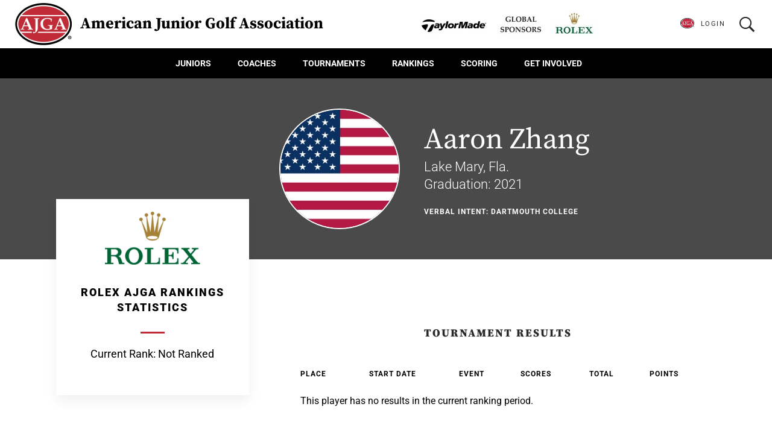

--- FILE ---
content_type: text/html;charset=UTF-8
request_url: https://www.ajga.org/player/aaron-zhang
body_size: 23391
content:
<!DOCTYPE html>
<html class="UserPublicProfilePage" lang="en" itemscope itemtype="http://schema.org/WebPage">
    <head>
    <meta charset="UTF-8">

        <style data-cssvarsponyfill="true">:root {
--primaryColor: #bf2c37;
--primaryTextColor: #2a2a2a;
--secondaryTextColor: #3e556d;
--secondaryColor2: #356745;
--secondaryColor3: #315074;
--secondaryColor4: #f1f1f1;
--secondaryColor5: #002855;
--black: #000000;
--white: #ffffff;
--grey: #f1f1f1;
--gridGutters: 20px;
--modulePadding: 60px;
--pageWidth: 86.11%;
--maxPageWidth: 1240px;
--horizontalAlignment: center;
--fontFamily: 'Roboto', sans-serif;
--headerBackgroundColor:#000000;
--headerTextColor:#ffffff;
--headerNavLinkColor:#000000;
--headerLogoTextColor:#000000;
--headerBackgroundColorMobile:#f1f1f1;
--headerLogoBackgroundColor:#FFFFFF;
--headerHeight:80px;
--headerHeightDesktop:90px;
--footerbackgroundColor:#202020;
--footerHeaderTextColor:#ffffff;
--footerTextColor:#cccccc;

/* Nav */
--headerNavDropdownBackgroundColor: var(--white);
--headerNavDropdownLinkColor: var(--black);
--headerNavHeight: 50px;
}</style>

    <meta property="og:url" content="https://www.ajga.org/player/*">

    <meta property="og:image" content="">
    
    
    <meta property="og:image:url" content="">
    
    <meta property="og:image:width" content="">
    <meta property="og:image:height" content="">


    <meta property="og:site_name" content="AJGA">


    <meta property="og:type" content="website">
<meta name="twitter:card" content="summary_large_image"/>











    <meta name="twitter:site" content="@ajgaGolf"/>







<link rel="preconnect" href="//fonts.googleapis.com">
<link rel="preload" as="style" href="//fonts.googleapis.com/css?family=Roboto:ital,wght@0,300;0,400;0,700;0,900;1,300;1,400;1,700;1,900&display=swap">
<link href="//fonts.googleapis.com/css?family=Roboto:ital,wght@0,300;0,400;0,700;0,900;1,300;1,400;1,700;1,900&display=swap" rel="stylesheet">

<link data-cssvarsponyfill="true" class="Webpack-css" rel="stylesheet" href="https://ajga.brightspotcdn.com/resource/0000016c-bb26-d205-adef-fbb65d470000/styleguide/All.min.891b4a546b0e06ca5541f4ffdcea4a5d.gz.css"><style>.ScoreTrackingModule-teamName {
    color: white !important;
}</style>
<style>.CoachesCornerPlayerSearchResult-rank {
    display: none
}</style>
<style>.PlayerCenterPage-playerCenterMessage {
    background: #f9c642 !important;
    color: #2a2a2a !important;
}

.PlayerCenterPage-playerCenterMessage a {
    color: #2a2a2a;
    text-decoration: underline;
}</style>
<style>[data-source="junior-presidents-cup"] .PriorityListModule-columns {
    display: -ms-flexbox;
    display: flex;
    flex-direction: column;
}
/*
[data-source="junior-presidents-cup"] .PriorityListModule-column[data-index="0"] {
    order: 2;
}

[data-source="junior-presidents-cup"] .PriorityListModule-column[data-index="1"] {
    margin-bottom: var(--PriorityListModuleGutter);
}
*/
@media only screen and (min-width: 1440px) {
    [data-source="junior-presidents-cup"] .PriorityListModule-columns {
        flex-direction: row;
    }
    
    [data-source="junior-presidents-cup"] .PriorityListModule-column[data-index="0"] {
        margin-left: 0;
        margin-right: calc(var(--PriorityListModuleGutter) / 4);
    }

    [data-source="junior-presidents-cup"] .PriorityListModule-column[data-index="1"] {
        margin-left: calc(var(--PriorityListModuleGutter) / 4);
        margin-right: 0;
    }
}</style>
<style>table.result_scope td.fav {
    position: relative;
}

table.result_scope td.fav .icon_wrapper {
    position: absolute;
	bottom: 0;
}

@media only screen and (min-width: 768px) {
    table.result_scope td.fav .icon_wrapper {
        position: static;
    }
}</style>
<style>table.result_scope td.badge {
    display: table-cell;
}</style>
<style>.PlayerCenter-UploadForm-changeBackgroundBtn.uploadBtnSection {
    display: none;
}</style>
<style>.FlightScopeStats-button {
    display: none;
}</style>
<meta name="viewport" content="width=device-width, initial-scale=1, minimum-scale=1, maximum-scale=5"><title>Aaron Zhang</title><link rel="canonical" href="https://www.ajga.org/player/*"><meta name="brightspot.contentId" content="00000169-68f3-df79-abfd-e8f7d5240001"><link rel="apple-touch-icon"sizes="180x180"href="/apple-touch-icon.png">
<link rel="icon"type="image/png"href="/favicon-32x32.png">
<link rel="icon"type="image/png"href="/favicon-16x16.png">


<script src="https://npmcdn.com/flickity@2/dist/flickity.pkgd.js"></script>
    <!--  Resource Path for Lazy Imports -->
    <script>
        window.resourceBaseUrl = 'https://ajga.brightspotcdn.com/resource/webpack/'
    </script>

    <script src="https://ajga.brightspotcdn.com/resource/0000016c-bb26-d205-adef-fbb65d470000/styleguide/All.min.8dd5482c57dd52ef3bb4d0830b5dded3.gz.js"></script>
    <script type="text/javascript" charset="utf-8" src="https://js.authorize.net/v1/Accept.js">
</script>
    <script>
        (function(i,s,o,g,r,a,m){i['GoogleAnalyticsObject']=r;i[r]=i[r]||function(){
        (i[r].q=i[r].q||[]).push(arguments)},i[r].l=1*new Date();a=s.createElement(o),
        m=s.getElementsByTagName(o)[0];a.async=1;a.src=g;m.parentNode.insertBefore(a,m)
        })(window,document,'script','https://www.google-analytics.com/analytics.js','ga');
        ga('create', "UA-29088772-1", 'auto');
        
            ga('send', 'pageview');
        
    </script>

<script></script><meta property="fb:pages" content="47598468442" /><script></script>
<script>(function(w,d,s,l,i){w[l]=w[l]||[];w[l].push({'gtm.start':new Date().getTime(),event:'gtm.js'});var f=d.getElementsByTagName(s)[0],j=d.createElement(s),dl=l!='dataLayer'?'&l='+l:'';j.async=true;j.src='https://www.googletagmanager.com/gtm.js?id='+i+dl;f.parentNode.insertBefore(j,f);})(window,document,'script','dataLayer','GTM-PZMF8B6');</script>


    <!-- this will add webcomponent polyfills based on browsers. As of 04/29/21 still needed for IE11 and Safari -->
    <script src="https://ajga.brightspotcdn.com/resource/0000016c-bb26-d205-adef-fbb65d470000/webcomponents-loader/webcomponents-loader.2938a610ca02c611209b1a5ba2884385.gz.js"></script>

    <script>
        /**
            This allows us to load the IE polyfills via feature detection so that they do not load
            needlessly in the browsers that do not need them. It also ensures they are loaded
            non async so that they load before the rest of our JS.
        */
        var head = document.getElementsByTagName('head')[0];
        if (!window.CSS || !window.CSS.supports || !window.CSS.supports('--fake-var', 0)) {
            var script = document.createElement('script');
            script.setAttribute('src', "https://ajga.brightspotcdn.com/resource/0000016c-bb26-d205-adef-fbb65d470000/util/IEPolyfills.376cf92321d5f2dabfd69a7acc64a1bf.gz.js");
            script.setAttribute('type', 'text/javascript');
            script.async = false;
            head.appendChild(script);
        }
    </script>
</head>

    <body class="UserPublicProfilePage-body" data-with-aside

 data-promo-module-alignment="left"







    
>
        <svg xmlns="http://www.w3.org/2000/svg" style="display:none" id="iconsMap">
    <symbol id="mono-icon-facebook" viewBox="0 0 24 18">
        <title>Facebook</title>
        <path d="M13 6h3l-.375 3H13v9H9.11V9H7V6h2.11V3.984c0-1.312.327-2.304.984-2.976C10.75.336 11.844 0 13.375 0H16v3h-1.594c-.594 0-.976.094-1.148.281-.172.188-.258.5-.258.938V6z" />
    </symbol>
    <symbol id="mono-icon-instagram" viewBox="0 0 24 18">
        <title>Instagram</title>
        <path d="M11.997 0c2.444 0 2.75.01 3.71.054.957.044 1.611.196 2.184.418a4.41 4.41 0 0 1 1.593 1.038c.5.5.808 1.002 1.038 1.594.222.572.375 1.226.418 2.184.044.96.054 1.266.054 3.71 0 2.443-.01 2.749-.054 3.709-.044.957-.196 1.611-.418 2.184a4.41 4.41 0 0 1-1.038 1.593c-.5.5-1.002.808-1.593 1.038-.573.222-1.227.375-2.184.418-.96.044-1.266.054-3.71.054-2.443 0-2.75-.01-3.71-.054-.957-.044-1.611-.196-2.183-.418a4.41 4.41 0 0 1-1.594-1.038 4.41 4.41 0 0 1-1.038-1.593c-.222-.573-.374-1.227-.418-2.184C3.01 11.747 3 11.44 3 8.997c0-2.443.01-2.75.054-3.71.044-.957.196-1.611.418-2.183A4.41 4.41 0 0 1 4.51 1.51 4.41 4.41 0 0 1 6.104.472C6.676.25 7.33.098 8.288.054 9.248.01 9.554 0 11.998 0zm0 1.621c-2.402 0-2.687.01-3.635.053-.878.04-1.354.186-1.671.31-.42.163-.72.358-1.035.672-.314.315-.51.615-.673 1.035-.123.317-.27.793-.31 1.67-.043.95-.052 1.234-.052 3.636s.01 2.687.053 3.636c.04.877.186 1.353.31 1.67.163.42.358.72.672 1.035.315.315.615.51 1.035.673.317.123.793.27 1.67.31.95.043 1.234.052 3.636.052 2.403 0 2.687-.009 3.636-.052.877-.04 1.353-.187 1.67-.31.42-.163.72-.358 1.035-.673.315-.315.51-.615.673-1.035.123-.317.27-.793.31-1.67.043-.949.052-1.233.052-3.636 0-2.402-.009-2.687-.052-3.635-.04-.878-.187-1.354-.31-1.671a2.787 2.787 0 0 0-.673-1.035 2.787 2.787 0 0 0-1.035-.673c-.317-.123-.793-.27-1.67-.31-.949-.043-1.233-.052-3.636-.052zm0 10.375a2.999 2.999 0 1 0 0-5.998 2.999 2.999 0 0 0 0 5.998zm0-7.619a4.62 4.62 0 1 1 0 9.24 4.62 4.62 0 0 1 0-9.24zm5.883-.183a1.08 1.08 0 1 1-2.16 0 1.08 1.08 0 0 1 2.16 0z"/>
    </symbol>
    <symbol id="mono-icon-mailto" viewBox="0 0 512 512">
        <title>Mail To</title>
        <g>
            <path d="M67,148.7c11,5.8,163.8,89.1,169.5,92.1c5.7,3,11.5,4.4,20.5,4.4c9,0,14.8-1.4,20.5-4.4c5.7-3,158.5-86.3,169.5-92.1
                c4.1-2.1,11-5.9,12.5-10.2c2.6-7.6-0.2-10.5-11.3-10.5H257H65.8c-11.1,0-13.9,3-11.3,10.5C56,142.9,62.9,146.6,67,148.7z"/>
            <path d="M455.7,153.2c-8.2,4.2-81.8,56.6-130.5,88.1l82.2,92.5c2,2,2.9,4.4,1.8,5.6c-1.2,1.1-3.8,0.5-5.9-1.4l-98.6-83.2
                c-14.9,9.6-25.4,16.2-27.2,17.2c-7.7,3.9-13.1,4.4-20.5,4.4c-7.4,0-12.8-0.5-20.5-4.4c-1.9-1-12.3-7.6-27.2-17.2l-98.6,83.2
                c-2,2-4.7,2.6-5.9,1.4c-1.2-1.1-0.3-3.6,1.7-5.6l82.1-92.5c-48.7-31.5-123.1-83.9-131.3-88.1c-8.8-4.5-9.3,0.8-9.3,4.9
                c0,4.1,0,205,0,205c0,9.3,13.7,20.9,23.5,20.9H257h185.5c9.8,0,21.5-11.7,21.5-20.9c0,0,0-201,0-205
                C464,153.9,464.6,148.7,455.7,153.2z"/>
        </g>
    </symbol>
    <symbol id="mono-icon-linkedin" viewBox="0 0 16 17">
        <title>LinkedIn</title>
        <g fill-rule="evenodd">
            <path d="M3.734 16.125H.464V5.613h3.27zM2.117 4.172c-.515 0-.96-.188-1.336-.563A1.825 1.825 0 0 1 .22 2.273c0-.515.187-.96.562-1.335.375-.375.82-.563 1.336-.563.516 0 .961.188 1.336.563.375.375.563.82.563 1.335 0 .516-.188.961-.563 1.336-.375.375-.82.563-1.336.563zM15.969 16.125h-3.27v-5.133c0-.844-.07-1.453-.21-1.828-.259-.633-.762-.95-1.512-.95s-1.278.282-1.582.845c-.235.421-.352 1.043-.352 1.863v5.203H5.809V5.613h3.128v1.442h.036c.234-.469.609-.856 1.125-1.16.562-.375 1.218-.563 1.968-.563 1.524 0 2.59.48 3.2 1.441.468.774.703 1.97.703 3.586v5.766z"/>
        </g>
    </symbol>
    <symbol id="mono-icon-pinterest" viewBox="0 0 24 18">
        <title>Pinterest</title>
        <g>
            <path d="M12.344 0a7.465 7.465 0 0 1 3.186.774c.996.492 1.782 1.17 2.358 2.034.624.936.936 1.986.936 3.15a9.369 9.369 0 0 1-.576 3.294c-.432 1.128-1.044 2.016-1.836 2.664-.888.72-1.932 1.08-3.132 1.08-.48 0-.96-.114-1.44-.342-.48-.228-.828-.546-1.044-.954l-.288 1.152c-.312 1.248-.564 2.112-.756 2.592-.288.648-.804 1.476-1.548 2.484L8.06 18l-.108-.108-.036-.54a15.554 15.554 0 0 1-.108-1.512c0-.72.12-1.656.36-2.808.144-.672.384-1.668.72-2.988l.432-1.728c-.24-.456-.36-1.056-.36-1.8 0-.696.18-1.272.54-1.728a1.979 1.979 0 0 1 1.152-.72c.456-.096.852-.012 1.188.252.336.264.504.684.504 1.26 0 .312-.048.66-.144 1.044a8.843 8.843 0 0 1-.324 1.008 8.843 8.843 0 0 0-.324 1.008 4.23 4.23 0 0 0-.144 1.008c0 .456.162.834.486 1.134.324.3.714.45 1.17.45.768 0 1.416-.336 1.944-1.008.456-.552.792-1.296 1.008-2.232a9.328 9.328 0 0 0 .288-2.268c0-1.248-.39-2.22-1.17-2.916-.78-.696-1.806-1.044-3.078-1.044-.936 0-1.794.216-2.574.648a4.675 4.675 0 0 0-1.818 1.764c-.432.744-.648 1.596-.648 2.556 0 .408.072.804.216 1.188.072.216.204.48.396.792.144.24.216.396.216.468 0 .192-.048.432-.144.72-.12.36-.252.54-.396.54-.312 0-.648-.162-1.008-.486-.36-.324-.66-.762-.9-1.314C5.132 7.992 5 7.272 5 6.48c0-1.296.36-2.448 1.08-3.456.672-.936 1.572-1.674 2.7-2.214A8.153 8.153 0 0 1 12.344 0z" />
        </g>
    </symbol>
    <symbol id="icon-pinterest" viewBox="0 0 12 12">
        <title>Pinterest</title>
        <path fill-rule="evenodd" d="M6 0c1.66 0 3.076.585 4.246 1.754C11.416 2.924 12 4.34 12 6c0 1.66-.585 3.076-1.754 4.246C9.076 11.416 7.66 12 6 12c-.607 0-1.179-.08-1.714-.241.321-.572.526-1 .616-1.286l.428-1.66c.268.5.75.75 1.447.75.964 0 1.745-.384 2.344-1.152.598-.768.897-1.75.897-2.947 0-.928-.357-1.736-1.072-2.424-.714-.687-1.625-1.031-2.732-1.031-1.32 0-2.366.388-3.134 1.165-.768.777-1.15 1.638-1.15 2.585 0 1.196.41 1.964 1.231 2.303.16.072.268.018.321-.16 0-.036.014-.116.04-.241a1.34 1.34 0 0 1 .067-.241c.036-.108.01-.215-.08-.322-.268-.321-.402-.714-.402-1.178 0-.786.272-1.46.817-2.023.545-.562 1.255-.843 2.13-.843.785 0 1.401.21 1.848.629.446.42.67.969.67 1.647 0 .893-.18 1.648-.536 2.264-.357.616-.813.924-1.366.924a.985.985 0 0 1-.777-.335c-.197-.223-.26-.495-.188-.817a6.89 6.89 0 0 1 .201-.723c.098-.304.18-.572.241-.804a2.31 2.31 0 0 0 .094-.589.997.997 0 0 0-.214-.643.713.713 0 0 0-.59-.268c-.32 0-.593.148-.816.442-.224.295-.335.665-.335 1.112.004.293.058.583.16.857l.027.107a339.986 339.986 0 0 0-.777 3.268 4.294 4.294 0 0 0-.107 1.366A6.085 6.085 0 0 1 .991 9.295 5.77 5.77 0 0 1 .001 6c0-1.66.584-3.076 1.753-4.246C2.924.584 4.34 0 6 0z"/>
    </symbol>
    <symbol id="mono-icon-tumblr" viewBox="0 0 24 18">
        <title>Tumblr</title>
        <g>
            <path d="M16.438 16c-.25.27-.625.5-1.125.688a5.903 5.903 0 0 1-1.938.312c-1.146 0-2.094-.26-2.844-.781-.625-.417-1.083-1-1.375-1.75a4.71 4.71 0 0 1-.375-1.875v-4.5H7.312a.331.331 0 0 1-.218-.078C7.03 7.964 7 7.886 7 7.78V5.656c0-.104.031-.203.094-.297a.531.531 0 0 1 .25-.203 3.693 3.693 0 0 0 2.031-1.593c.354-.605.563-1.292.625-2.063.02-.333.188-.5.5-.5h2.219a.3.3 0 0 1 .219.094.3.3 0 0 1 .093.218v3.594h2.594a.3.3 0 0 1 .219.094.3.3 0 0 1 .094.219V7.78a.3.3 0 0 1-.094.219.3.3 0 0 1-.219.094H13v4.156c0 .563.188.958.563 1.188.374.229.895.208 1.562-.063.188-.083.328-.11.422-.078.094.031.161.11.203.234l.688 2.031c.083.209.083.355 0 .438z"/>
        </g>
    </symbol><svg xmlns="http://www.w3.org/2000/svg" width="19" height="16" viewBox="0 0 19 16">
        <path fill="#918883" fill-rule="evenodd" d="M16.48 4.594c.024.094.036.246.036.457 0 1.687-.41 3.316-1.23 4.887-.845 1.664-2.028 2.988-3.552 3.972-1.664 1.102-3.574 1.652-5.73 1.652-2.063 0-3.95-.55-5.66-1.652.258.024.55.035.879.035 1.71 0 3.246-.527 4.605-1.582-.82 0-1.54-.24-2.162-.72a3.671 3.671 0 0 1-1.283-1.811c.234.023.457.035.668.035.328 0 .656-.035.984-.105a3.72 3.72 0 0 1-2.11-1.301 3.54 3.54 0 0 1-.843-2.32v-.07a3.475 3.475 0 0 0 1.652.492A4.095 4.095 0 0 1 1.54 5.227a3.546 3.546 0 0 1-.457-1.776c0-.644.176-1.26.527-1.845a10.18 10.18 0 0 0 3.358 2.742 10.219 10.219 0 0 0 4.236 1.125 5.124 5.124 0 0 1-.07-.844c0-.656.164-1.272.492-1.846a3.613 3.613 0 0 1 1.336-1.353 3.565 3.565 0 0 1 1.828-.492c.54 0 1.037.105 1.494.316.457.21.861.492 1.213.844a7.51 7.51 0 0 0 2.356-.88c-.282.868-.82 1.548-1.618 2.04a7.93 7.93 0 0 0 2.11-.598 8.114 8.114 0 0 1-1.864 1.934z"/>
    </svg>
    <symbol id="mono-icon-twitter" viewBox="0 0 1200 1227" fill="none">
        <path d="M714.163 519.284L1160.89 0H1055.03L667.137 450.887L357.328 0H0L468.492 681.821L0 1226.37H105.866L515.491 750.218L842.672 1226.37H1200L714.137 519.284H714.163ZM569.165 687.828L521.697 619.934L144.011 79.6944H306.615L611.412 515.685L658.88 583.579L1055.08 1150.3H892.476L569.165 687.854V687.828Z" fill="currentColor"/>
    </symbol>
    <symbol id="mono-icon-youtube" viewBox="0 0 24 18">
        <title>Youtube</title>
        <g>
            <path fill-rule="evenodd" d="M22.892 3.5c.194.75.333 1.889.416 3.417L23.35 9l-.042 2.083c-.083 1.556-.222 2.709-.416 3.459a2.906 2.906 0 0 1-.75 1.25 2.888 2.888 0 0 1-1.292.75c-.722.194-2.417.333-5.083.416L11.975 17l-3.792-.042c-2.666-.083-4.36-.222-5.083-.416-.5-.14-.93-.39-1.292-.75a2.906 2.906 0 0 1-.75-1.25c-.194-.75-.333-1.903-.416-3.459L.6 9c0-.611.014-1.306.042-2.083.083-1.528.222-2.667.416-3.417.14-.5.39-.93.75-1.292a2.888 2.888 0 0 1 1.292-.75c.722-.194 2.417-.333 5.083-.416L11.975 1l3.792.042c2.666.083 4.36.222 5.083.416.5.14.93.39 1.292.75.36.361.61.792.75 1.292zm-13.25 8.917L15.6 9 9.642 5.625v6.792z"/>
        </g>
    </symbol>
    <symbol id="icon-checkmark" width="16" height="16" viewBox="0 0 24 24">
        <path d="M9 21.035l-9-8.638 2.791-2.87 6.156 5.874 12.21-12.436 2.843 2.817z" fill="currentColor"/>
    </symbol>
    <symbol id="icon-magnify" viewBox="0 0 512 512">
        <title>magnify</title>
        <g>
            <path d="M337.509,305.372h-17.501l-6.571-5.486c20.791-25.232,33.922-57.054,33.922-93.257
                C347.358,127.632,283.896,64,205.135,64C127.452,64,64,127.632,64,206.629s63.452,142.628,142.225,142.628
                c35.011,0,67.831-13.167,92.991-34.008l6.561,5.487v17.551L415.18,448L448,415.086L337.509,305.372z M206.225,305.372
                c-54.702,0-98.463-43.887-98.463-98.743c0-54.858,43.761-98.742,98.463-98.742c54.7,0,98.462,43.884,98.462,98.742
                C304.687,261.485,260.925,305.372,206.225,305.372z"/>
        </g>
    </symbol>
    <symbol id="burger-menu" viewBox="0 0 20 12">
        <title>Burger Menu Icon</title>
        <g fill="none" fill-rule="evenodd">
            <path d="M0 1h20M0 6h20M0 11h20"/>
        </g>
    </symbol>
    <symbol id="close-x" width="16" height="15" viewBox="0 0 16 15">
        <g fill="none" fill-rule="evenodd">
            <path d="M1 0l14.142 14.142M15.142 0L1 14.142"/>
        </g>
    </symbol>
    <!-- <symbol id="close-x" width="14" height="14" viewBox="0 0 14 14">
        <g fill="#ED1C24" fill-rule="nonzero">
            <path d="M.664 14L14 .664 13.336 0 0 13.336z"/>
            <path d="M0 .664L13.336 14l.664-.664L.664 0z"/>
        </g>
    </symbol> -->
    <symbol id="x-close" width="12" height="13" viewBox="0 0 12 13">
        <path fill="#918883" fill-rule="evenodd" d="M11.71 1.852L7.06 6.5l4.65 4.648-1.173 1.172L5.89 7.672 1.24 12.32.07 11.148 4.717 6.5.069 1.852 1.24.68 5.89 5.328 10.537.68z"/>
    </symbol>
    <symbol id="x-close-modal" x="0px" y="0px" viewBox="0 0 25 25">
        <path fill="currentColor" d="M0,21.3l8.8-8.8L0.1,3.7L3.8,0l8.8,8.8L21.3,0L25,3.7l-8.8,8.8l8.8,8.8l-3.7,3.7l-8.8-8.8L3.7,25L0,21.3z"/>
    </symbol>
    <symbol id="icon-dropdown" viewBox="0 0 11 6">
        <title>icon dropdown</title>
        <path fill-rule="nonzero" d="M5.249 4.191L9.217.221a.747.747 0 0 1 1.059 0c.29.293.29.768 0 1.062L5.78 5.782a.749.749 0 0 1-1.034.021L.219 1.286A.75.75 0 0 1 0 .755.75.75 0 0 1 1.278.223l3.97 3.968z"/>
    </symbol>
    <symbol id="left-arrow" width="6" height="15" viewBox="0 0 6 15">
        <path fill="#ED1C24" fill-rule="evenodd" d="M1.32 7.949l4.563-6.147a.452.452 0 0 0-.128-.62l-.233-.154a.438.438 0 0 0-.611.13L.14 7.626a.596.596 0 0 0 0 .645l4.76 6.48a.438.438 0 0 0 .611.13l.233-.154a.452.452 0 0 0 .128-.62L1.32 7.95z"/>
    </symbol>
    <symbol id="left-arrow-nofill" width="6" height="15" viewBox="0 0 6 15">
        <path fill="currentColor" fill-rule="evenodd" d="M1.32 7.949l4.563-6.147a.452.452 0 0 0-.128-.62l-.233-.154a.438.438 0 0 0-.611.13L.14 7.626a.596.596 0 0 0 0 .645l4.76 6.48a.438.438 0 0 0 .611.13l.233-.154a.452.452 0 0 0 .128-.62L1.32 7.95z"/>
    </symbol>
    <symbol id="arrow-polygon" width="18px" height="30.6294514px" viewBox="0 0 18 30.6294514">
        <title>Polygon</title>
        <g stroke="none" stroke-width="1" fill="none" fill-rule="evenodd">
            <g transform="translate(-185, -1276)" fill="currentColor">
                <g id="Group-6" transform="translate(157, 1248)">
                    <g id="Group-4" transform="translate(0, 28)">
                        <g id="Icon/arrow/mobile/right" transform="translate(28, 0)">
                            <polygon id="Polygon" transform="translate(9, 15.3147) rotate(90) translate(-9, -15.3147)" points="9.02092587 6.3147257 24.2942515 18.6280623 24.3147257 24.3147257 -6.3147257 24.3147257 -6.3147257 18.6280623"></polygon>
                        </g>
                    </g>
                </g>
            </g>
        </g>
    </symbol>
    <symbol id="icon-greater-than" viewBox="0 0 202 342">
        <title>greater than</title>
        <g>
            <polygon points="135 171 0.002 312.077 31 342 202 171 31 0 1.078 29.924"></polygon>
        </g>
    </symbol>
    <symbol id="icon-quote" viewBox="0 0 35 31">
        <title>Quote</title>
        <g>
            <path fill-rule="evenodd" d="M14.966.972c-2.736 1.368-4.932 3.168-6.588 5.4-1.656 2.232-2.484 4.572-2.484 7.02 0 2.016.81 3.672 2.43 4.968 1.62 1.296 3.906 2.124 6.858 2.484 0 2.952-.612 5.256-1.836 6.912-1.224 1.656-2.88 2.484-4.968 2.484-2.448 0-4.338-1.008-5.67-3.024C1.376 25.2.71 22.356.71 18.684c0-3.744.846-7.236 2.538-10.476C4.94 4.968 7.19 2.592 9.998 1.08 11.222.36 12.302 0 13.238 0c.864 0 1.44.324 1.728.972zm19.224 0c-2.736 1.368-4.932 3.168-6.588 5.4-1.656 2.232-2.484 4.572-2.484 7.02 0 2.016.81 3.672 2.43 4.968 1.62 1.296 3.906 2.124 6.858 2.484 0 2.952-.612 5.256-1.836 6.912-1.224 1.656-2.88 2.484-4.968 2.484-2.448 0-4.338-1.008-5.67-3.024-1.332-2.016-1.998-4.86-1.998-8.532 0-3.744.846-7.236 2.538-10.476 1.692-3.24 3.942-5.616 6.75-7.128C30.446.36 31.526 0 32.462 0c.864 0 1.44.324 1.728.972z"/>
        </g>
    </symbol>
    <symbol id="icon-download" viewBox="0 0 725.334 725.334">
        <g>
            <path d="M215.333,374c0,9.385,3.808,17.885,9.951,24.027l113.333,113.332c6.166,6.166,14.666,9.975,24.049,9.975
                s17.884-3.809,24.026-9.975l113.334-113.332C506.192,391.885,510,383.385,510,374c0-18.768-15.209-34-34-34
                c-9.384,0-17.884,3.808-24.026,9.951l-55.307,55.307V34c0-18.768-15.209-34-34-34c-18.791,0-34,15.232-34,34v371.258
                l-55.307-55.285c-6.143-6.165-14.643-9.973-24.027-9.973C230.543,340,215.333,355.232,215.333,374z M623.334,158.667H498.667
                c-18.791,0-34,15.232-34,34s15.209,34,34,34h102v430.667h-476V226.667h102c18.791,0,34-15.232,34-34s-15.209-34-34-34H102
                c-25.001,0-45.333,20.354-45.333,45.333v476c0,24.979,20.332,45.334,45.333,45.334h521.333c25.001,0,45.333-20.355,45.333-45.334
                V204C668.667,179.021,648.335,158.667,623.334,158.667z"/>
        </g>
    </symbol>
    <symbol id="icon-download" viewBox="0 0 24 24">
        <title>Download</title>
        <g>
            <path stroke-width="1" fill-rule="evenodd" d="M23,16.718 C22.4477153,16.718 22,17.1657153 22,17.718 L22,19.631 C22,20.675 21.119,22 20.13,22 L3.869,22 C2.88,22 2,20.675 2,19.63 L2,17.718 C2,17.1657153 1.55228475,16.718 1,16.718 C0.44771525,16.718 6.76353751e-17,17.1657153 0,17.718 L0,19.631 C0,21.694 1.654,24 3.869,24 L20.13,24 C22.345,24 24,21.694 24,19.63 L24,17.718 C24,17.1657153 23.5522847,16.718 23,16.718"></path>
            <path stroke-width="1" fill-rule="evenodd" d="M11.292,18.315 C11.4795683,18.502777 11.7340908,18.6082867 11.9995,18.6082867 C12.2649092,18.6082867 12.5194317,18.502777 12.707,18.315 L19.707,11.316 C20.0974653,10.9255347 20.0974653,10.2924653 19.707,9.902 C19.3165347,9.51153468 18.6834653,9.51153468 18.293,9.902 L13,15.195 L13,1 C13,0.44771525 12.5522847,3.38176876e-17 12,0 C11.4477153,-3.38176876e-17 11,0.44771525 11,1 L11,15.195 L5.707,9.902 C5.31653468,9.51153468 4.68346532,9.51153468 4.293,9.902 C3.90253468,10.2924653 3.90253468,10.9255347 4.293,11.316 L11.292,18.316 L11.292,18.315 Z"></path>
        </g>
    </symbol>
    <symbol id="icon-close" viewBox="0 0 512 512">
        <title>Close</title>
        <g>
            <path d="M437.5,386.6L306.9,256l130.6-130.6c14.1-14.1,14.1-36.8,0-50.9c-14.1-14.1-36.8-14.1-50.9,0L256,205.1L125.4,74.5
                c-14.1-14.1-36.8-14.1-50.9,0c-14.1,14.1-14.1,36.8,0,50.9L205.1,256L74.5,386.6c-14.1,14.1-14.1,36.8,0,50.9
                c14.1,14.1,36.8,14.1,50.9,0L256,306.9l130.6,130.6c14.1,14.1,36.8,14.1,50.9,0C451.5,423.4,451.5,400.6,437.5,386.6z"/>
        </g>
    </symbol>
    <symbol id="icon-facebook" viewBox="0 0 9 18">
        <title>Facebook</title>
        <path fill-rule="evenodd" d="M6 6h3l-.375 3H6v9H2.11V9H0V6h2.11V3.984c0-1.312.327-2.304.984-2.976C3.75.336 4.844 0 6.375 0H9v3H7.406c-.594 0-.976.094-1.148.281-.172.188-.258.5-.258.938V6z"/>
    </symbol>
    <symbol id="search-icon" viewBox="0 0 16 15">
        <path fill-rule="evenodd" d="M10.208 8.531l-.146.255L14 12.76 12.76 14l-3.937-3.974-.255.182c-.973.608-1.981.912-3.026.912-1.532 0-2.838-.547-3.92-1.64C.541 8.384 0 7.072 0 5.541c0-1.532.54-2.838 1.622-3.92C2.704.541 4.01 0 5.542 0c1.53 0 2.837.54 3.919 1.622 1.082 1.082 1.622 2.388 1.622 3.92 0 1.07-.291 2.066-.875 2.99zM8.641 2.443c-.851-.851-1.884-1.276-3.1-1.276-1.215 0-2.248.425-3.098 1.276-.851.85-1.276 1.883-1.276 3.099 0 1.215.425 2.248 1.276 3.099.85.85 1.883 1.276 3.099 1.276 1.215 0 2.248-.426 3.099-1.276.875-.875 1.312-1.908 1.312-3.1 0-1.19-.437-2.223-1.312-3.098z"/>
    </symbol>
    <symbol id="icon-mailto" viewBox="0 0 19 12">
        <title>Mail To</title>
        <path fill-rule="evenodd" d="M18.5 12H.5V1.365L6.64 5.76 3.454 9.144l.094.087L7.25 6.155 9.5 7.781l2.25-1.626 3.703 3.076.094-.087-3.188-3.384L18.5 1.365V12zM18.125.75L9.5 6.902.875.75h17.25z"/>
    </symbol>
    <symbol id="icon-linkedin" viewBox="0 0 19 18">
        <title>LinkedIn</title>
        <path fill-rule="evenodd" d="M17.047 0c.406 0 .75.133 1.031.398.281.266.422.602.422 1.008v15.047c0 .406-.14.766-.422 1.078a1.335 1.335 0 0 1-1.031.469h-15c-.406 0-.766-.156-1.078-.469C.656 17.22.5 16.86.5 16.453V1.406C.5 1 .648.664.945.398 1.242.133 1.61 0 2.047 0h15zM5.643 14.571V6.857H3.07v7.714h2.572zM4.335 5.143c.378 0 .69-.124.937-.37.247-.248.37-.545.37-.894 0-.378-.115-.69-.348-.937-.232-.247-.537-.37-.915-.37s-.69.123-.937.37c-.247.247-.37.56-.37.937 0 .349.116.646.348.893.233.247.538.37.915.37zm10.736 9.428v-4.408c0-1.087-.267-1.91-.803-2.468-.536-.559-1.232-.838-2.09-.838-.918 0-1.683.412-2.295 1.234V7.033H7.357v7.538h2.526v-4.275c0-.294.03-.5.091-.618.245-.587.674-.881 1.286-.881.857 0 1.286.543 1.286 1.63v4.144h2.525z"/>
    </symbol>
    <symbol id="icon-twitter" viewBox="0 0 1200 1227" fill="none">
        <path d="M714.163 519.284L1160.89 0H1055.03L667.137 450.887L357.328 0H0L468.492 681.821L0 1226.37H105.866L515.491 750.218L842.672 1226.37H1200L714.137 519.284H714.163ZM569.165 687.828L521.697 619.934L144.011 79.6944H306.615L611.412 515.685L658.88 583.579L1055.08 1150.3H892.476L569.165 687.854V687.828Z" fill="currentColor"/>
    </symbol>
    <symbol id="icon-profile-loggedout" viewBox="0 0 24 24" preserveAspectRatio="none">
        <path fill="currentColor" fill-rule="evenodd" d="M20.095 19.428c-1.055-.626-5.166-2.116-5.595-2.275v-1.848c.502-.31 1.384-1.107 1.49-2.935.386-.226.63-.727.63-1.37 0-.578-.197-1.043-.52-1.294.243-.757.68-2.144.385-3.327-.347-1.387-2.228-1.88-3.735-1.88-1.342 0-2.982.392-3.57 1.457-.703-.034-1.094.274-1.29.53-.634.839-.215 2.369.02 3.212-.327.249-.53.717-.53 1.302 0 .643.244 1.144.63 1.37.106 1.828.989 2.626 1.49 2.935v1.849c-.385.143-4.464 1.625-5.583 2.288A10.925 10.925 0 0 1 1 12C1 5.935 5.935 1 12 1c6.066 0 11 4.935 11 11 0 2.776-1.035 5.394-2.905 7.428M12 0C5.384 0 0 5.384 0 12c0 3.18 1.232 6.177 3.469 8.438A11.915 11.915 0 0 0 12 24c3.235 0 6.269-1.27 8.543-3.573A11.93 11.93 0 0 0 24 12c0-6.616-5.383-12-12-12"/>
    </symbol>
    <symbol id="icon-action-required" width="20px" height="20px" viewBox="0 0 20 20">
        <g stroke="none" stroke-width="1" fill="none" fill-rule="evenodd" stroke-linejoin="round">
            <g transform="translate(-359.000000, -665.000000)">
                <g transform="translate(360.000000, 666.000000)">
                    <path d="M17.6071304,8.8509913 C17.690087,13.6053391 13.7543478,17.5269913 9,17.6099478 C4.24643478,17.6921217 0.475043478,13.9050783 0.392869565,9.15073043 C0.309913043,4.39794783 4.24643478,0.474730435 9,0.392556522 C13.7535652,0.3096 17.5249565,4.0982087 17.6071304,8.8509913 L17.6071304,8.8509913 Z" stroke="#BF2C37" stroke-width="1.5" stroke-linecap="round"></path>
                    <path d="M9,10.173913 L9,4.69565217" stroke="#BF2C37" stroke-width="2" stroke-linecap="round"></path>
                    <path d="M10.25,13.25 C10.25,13.94 9.69,14.5 9,14.5 C8.31,14.5 7.75,13.94 7.75,13.25 C7.75,12.56 8.31,12 9,12 C9.69,12 10.25,12.56 10.25,13.25 L10.25,13.25 Z" fill="#BF2C37"></path>
                </g>
            </g>
        </g>
    </symbol>
    <symbol id="icon-spinner" width="75px" height="75px" viewBox="0 0 100 100" preserveAspectRatio="xMidYMid" style="background: none;">
        <g transform="rotate(0 50 50)">
            <rect x="47" y="24" rx="7.05" ry="3.6" width="6" height="12" fill="currentColor">
                <animate attributeName="opacity" values="1;0" keyTimes="0;1" dur="1s" begin="-0.9166666666666666s"
                    repeatCount="indefinite"></animate>
            </rect>
        </g>
        <g transform="rotate(30 50 50)">
            <rect x="47" y="24" rx="7.05" ry="3.6" width="6" height="12" fill="currentColor">
                <animate attributeName="opacity" values="1;0" keyTimes="0;1" dur="1s" begin="-0.8333333333333334s"
                    repeatCount="indefinite"></animate>
            </rect>
        </g>
        <g transform="rotate(60 50 50)">
            <rect x="47" y="24" rx="7.05" ry="3.6" width="6" height="12" fill="currentColor">
                <animate attributeName="opacity" values="1;0" keyTimes="0;1" dur="1s" begin="-0.75s"
                    repeatCount="indefinite"></animate>
            </rect>
        </g>
        <g transform="rotate(90 50 50)">
            <rect x="47" y="24" rx="7.05" ry="3.6" width="6" height="12" fill="currentColor">
                <animate attributeName="opacity" values="1;0" keyTimes="0;1" dur="1s" begin="-0.6666666666666666s"
                    repeatCount="indefinite"></animate>
            </rect>
        </g>
        <g transform="rotate(120 50 50)">
            <rect x="47" y="24" rx="7.05" ry="3.6" width="6" height="12" fill="currentColor">
                <animate attributeName="opacity" values="1;0" keyTimes="0;1" dur="1s" begin="-0.5833333333333334s"
                    repeatCount="indefinite"></animate>
            </rect>
        </g>
        <g transform="rotate(150 50 50)">
            <rect x="47" y="24" rx="7.05" ry="3.6" width="6" height="12" fill="currentColor">
                <animate attributeName="opacity" values="1;0" keyTimes="0;1" dur="1s" begin="-0.5s"
                    repeatCount="indefinite"></animate>
            </rect>
        </g>
        <g transform="rotate(180 50 50)">
            <rect x="47" y="24" rx="7.05" ry="3.6" width="6" height="12" fill="currentColor">
                <animate attributeName="opacity" values="1;0" keyTimes="0;1" dur="1s" begin="-0.4166666666666667s"
                    repeatCount="indefinite"></animate>
            </rect>
        </g>
        <g transform="rotate(210 50 50)">
            <rect x="47" y="24" rx="7.05" ry="3.6" width="6" height="12" fill="currentColor">
                <animate attributeName="opacity" values="1;0" keyTimes="0;1" dur="1s" begin="-0.3333333333333333s"
                    repeatCount="indefinite"></animate>
            </rect>
        </g>
        <g transform="rotate(240 50 50)">
            <rect x="47" y="24" rx="7.05" ry="3.6" width="6" height="12" fill="currentColor">
                <animate attributeName="opacity" values="1;0" keyTimes="0;1" dur="1s" begin="-0.25s"
                    repeatCount="indefinite"></animate>
            </rect>
        </g>
        <g transform="rotate(270 50 50)">
            <rect x="47" y="24" rx="7.05" ry="3.6" width="6" height="12" fill="currentColor">
                <animate attributeName="opacity" values="1;0" keyTimes="0;1" dur="1s" begin="-0.16666666666666666s"
                    repeatCount="indefinite"></animate>
            </rect>
        </g>
        <g transform="rotate(300 50 50)">
            <rect x="47" y="24" rx="7.05" ry="3.6" width="6" height="12" fill="currentColor">
                <animate attributeName="opacity" values="1;0" keyTimes="0;1" dur="1s" begin="-0.08333333333333333s"
                    repeatCount="indefinite"></animate>
            </rect>
        </g>
        <g transform="rotate(330 50 50)">
            <rect x="47" y="24" rx="7.05" ry="3.6" width="6" height="12" fill="currentColor">
                <animate attributeName="opacity" values="1;0" keyTimes="0;1" dur="1s" begin="0s" repeatCount="indefinite">
                </animate>
            </rect>
        </g>
    </symbol>
    <symbol id="icon-info-circle" width="24" height="24" viewBox="0 0 24 24">
        <g fill="none" fill-rule="evenodd" transform="translate(1 1)">
            <circle cx="11" cy="11" r="11" stroke="currentColor" stroke-width="2"/>
            <text fill="currentColor" font-family="Roboto-Black, Roboto" font-size="14" font-weight="700">
                <tspan x="9" y="16">i</tspan>
            </text>
        </g>
    </symbol>
    <symbol id="icon-bookmark" width="21px" height="32px" viewBox="0 0 21 32">
        <g stroke="none" stroke-width="1" fill="none" fill-rule="evenodd">
            <g transform="translate(-1337.000000, -2990.000000)" stroke="currentColor">
                <path d="M1354,2991 L1341,2991 C1339.346,2991 1338,2992.35 1338,2994 L1338,3020.5 C1338,3020.7 1338.122,3020.89 1338.309,3020.96 C1338.496,3021.04 1338.71,3021 1338.854,3020.86 L1347.5,3012.21 L1356.146,3020.86 C1356.242,3020.95 1356.37,3021 1356.5,3021 C1356.564,3021 1356.629,3020.99 1356.691,3020.96 C1356.878,3020.89 1357,3020.7 1357,3020.5 L1357,2994 C1357,2992.35 1355.654,2991 1354,2991"></path>
            </g>
        </g>
    </symbol>
    <symbol id="icon-bookmark-active" width="19px" height="30px" viewBox="0 0 19 30">
        <g stroke="none" stroke-width="1" fill="none" fill-rule="evenodd">
            <g transform="translate(-1338.000000, -2951.000000)" fill="currentColor">
                <path d="M1354,2951 C1355.654,2951 1357,2952.35 1357,2954 L1357,2954 L1357,2980.5 C1357,2980.7 1356.878,2980.89 1356.691,2980.96 C1356.629,2980.99 1356.564,2981 1356.5,2981 C1356.37,2981 1356.242,2980.95 1356.146,2980.86 L1356.146,2980.86 L1347.5,2972.21 L1338.854,2980.86 C1338.71,2981 1338.496,2981.04 1338.309,2980.96 C1338.122,2980.89 1338,2980.7 1338,2980.5 L1338,2980.5 L1338,2954 C1338,2952.35 1339.346,2951 1341,2951 L1341,2951 Z M1354.60134,2955.08835 L1345.9394,2966.27637 L1341.39726,2960.48676 L1341.06919,2961.91337 L1345.77653,2967.9136 C1345.82133,2967.9718 1345.88107,2968 1345.94033,2968 C1346.00007,2968 1346.06027,2967.9712 1346.106,2967.9118 L1354.93222,2956.51137 L1355,2956 C1354.909,2955.8842 1354.69234,2954.97015 1354.60134,2955.08835 Z"></path>
            </g>
        </g>
    </symbol>
    <symbol id="icon-pbe-exempt" x="0px" y="0px" width="48px" height="48px" viewBox="0 0 24 24" enable-background="new 0 0 24 24">
        <path d="M11.8,22.6C6,22.6,1.2,17.9,1.2,12C1.2,6.2,6,1.4,11.8,1.4c5.8,0,10.6,4.8,10.6,10.6C22.4,17.9,17.7,22.6,11.8,22.6zM11.8,2.3c-5.4,0-9.7,4.3-9.7,9.7c0,5.3,4.4,9.7,9.7,9.7c5.4,0,9.7-4.3,9.7-9.7C21.5,6.6,17.2,2.3,11.8,2.3z" stroke="currentColor" />
        <path d="M10.5,15.4L10.5,15.4c-0.1,0-0.2-0.1-0.3-0.1L7,12.1l0.6-0.6l2.8,2.8L16,8.8l0.6,0.6l-5.8,5.8C10.7,15.3,10.6,15.4,10.5,15.4z" stroke="currentColor" />
    </symbol>
    <symbol id="icon-calendar" viewBox="0 0 21.32 20.66">
        <path d="M18.37,11.25V2.3A.31.31,0,0,0,18,2H14.43V.33A.31.31,0,0,0,14.1,0h-2a.31.31,0,0,0-.33.33V2H6.56V.33A.31.31,0,0,0,6.23,0h-2a.31.31,0,0,0-.32.33V2H.33A.31.31,0,0,0,0,2.3V17.38a.31.31,0,0,0,.33.33H11.91a4.91,4.91,0,1,0,6.46-6.46ZM12.46.66h1.32V3.94H12.46ZM4.59.66H5.9V3.94H4.59Zm-.65,2V4.26a.31.31,0,0,0,.32.33h2a.31.31,0,0,0,.33-.33V2.62h5.25V4.26a.31.31,0,0,0,.33.33h2a.31.31,0,0,0,.33-.33V2.62h3.28V6.56H.66V2.62ZM.66,17.06V7.22H17.71V11a4.38,4.38,0,0,0-1.31-.2,4.92,4.92,0,0,0-4.92,4.92,4.49,4.49,0,0,0,.2,1.32ZM16.4,20a4.27,4.27,0,1,1,4.26-4.27A4.25,4.25,0,0,1,16.4,20ZM19,15.74a.31.31,0,0,1-.32.33h-2v2a.33.33,0,1,1-.66,0v-2h-2a.33.33,0,0,1,0-.65h2v-2a.33.33,0,1,1,.66,0v2h2A.3.3,0,0,1,19,15.74Z" fill="currentColor" />
    </symbol>
    <symbol id="icon-order-arrow" x="0px" y="0px" viewBox="0 0 25 15" style="enable-background:new 0 0 25 15;" xml:space="preserve">
        <rect x="8.58" y="5.33" transform="matrix(0.7071 0.7071 -0.7071 0.7071 10.1995 -9.6238)" width="16.26" height="4.34" fill="currentColor" />
        <rect x="0.15" y="5.33" transform="matrix(-0.7071 0.7071 -0.7071 -0.7071 19.4438 6.9461)" width="16.26" height="4.34"  fill="currentColor" />
    </symbol>
    <symbol id="icon-star" viewBox="0 0 11 11">
        <title>Favorite</title>
        <g id="Symbols" stroke-width="1" fill-rule="evenodd">
            <g transform="translate(-2.000000, -2.000000)">
                <path d="M7.49871672,10.373554L4.20371669 12.3628226 5.08004648 8.61213107 2.17063156 6.08830125 6.00895606 5.75529593 7.49871672 2.22368686 8.99724067 5.76405923 12.8355652 6.09706455 9.92615025 8.62089436 10.80248 12.3715859z"/>
            </g>
        </g>
    </symbol>
    <symbol id="icon-leadership-links" viewBox="0 0 25 25">
        <g stroke="none" stroke-width="1" fill="none" fill-rule="evenodd">
            <g>
                <circle id="Oval" fill="#F1F1F1" cx="12.5" cy="12.5" r="12.5"/>
                <g id="LL" transform="translate(6.698242, 7.757812)" fill="#006341" fill-rule="nonzero">
                    <path d="M 2.22802734 7.52832031 6.10644531 7.52832031 6.10644531 9.2421875 0 9.2421875 0 0 2.22802734 0z"/>
                    <path d="M 9.27392578 7.52832031 13.1523438 7.52832031 13.1523438 9.2421875 7.04589844 9.2421875 7.04589844 0 9.27392578 0z"/>
                </g>
            </g>
        </g>
    </symbol>
    <symbol id="default_golfer" version="1.1" xmlns="http://www.w3.org/2000/svg" xmlns:xlink="http://www.w3.org/1999/xlink" x="0px" y="0px"
         viewBox="0 0 240 240" style="enable-background:new 0 0 240 240;" xml:space="preserve">
        <style type="text/css">
            .st0{fill:none;stroke:#FFFFFF;stroke-width:7;}
            .st1{filter:url(#Adobe_OpacityMaskFilter);}
            .st2{fill-rule:evenodd;clip-rule:evenodd;fill:#FFFFFF;}
            .st3{mask:url(#b_1_);}
            .st4{filter:url(#Adobe_OpacityMaskFilter_1_);}
            .st5{mask:url(#d_1_);fill-rule:evenodd;clip-rule:evenodd;fill:#2A2A2A;}
            .st6{filter:url(#Adobe_OpacityMaskFilter_2_);}
            .st7{mask:url(#f_1_);fill-rule:evenodd;clip-rule:evenodd;fill:#2A2A2A;}
            .st8{filter:url(#Adobe_OpacityMaskFilter_3_);}
            .st9{mask:url(#h_1_);fill-rule:evenodd;clip-rule:evenodd;fill:#2A2A2A;}
        </style>
                <circle class="st0" cx="120" cy="120" r="116.5"/>
                <defs>
            <filter id="Adobe_OpacityMaskFilter" filterUnits="userSpaceOnUse" x="19" y="39.2" width="228.6" height="260.3">
                <feColorMatrix  type="matrix" values="1 0 0 0 0  0 1 0 0 0  0 0 1 0 0  0 0 0 1 0"/>
            </filter>
        </defs>
                <mask maskUnits="userSpaceOnUse" x="19" y="39.2" width="228.6" height="260.3" id="b_1_">
            <g class="st1">
                <circle id="a_1_" class="st2" cx="120" cy="120" r="120"/>
            </g>
        </mask>
                <g class="st3">
            <g transform="translate(117.886 39)">
                <defs>
                    <filter id="Adobe_OpacityMaskFilter_1_" filterUnits="userSpaceOnUse" x="0.2" y="0.2" width="59.5" height="59.5">
                        <feColorMatrix  type="matrix" values="1 0 0 0 0  0 1 0 0 0  0 0 1 0 0  0 0 0 1 0"/>
                    </filter>
                </defs>
                <mask maskUnits="userSpaceOnUse" x="0.2" y="0.2" width="59.5" height="59.5" id="d_1_">
                    <g class="st4">
                        <path id="c_1_" class="st2" d="M0.2,0.2h59.5v59.5H0.2V0.2z"/>
                    </g>
                </mask>
                <path class="st5" d="M33.7,59.5c13.6-1.8,23.7-11.9,25.7-26.3C61.1,22,55.1,8.9,42.6,3.1c-2.7-1.2-5.6-1.9-8.5-2.9h-8
                    c-0.5,0.2-0.9,0.4-1.4,0.5C8.8,3.5-1.8,18.4,0.5,34.5C2.7,50.2,17.9,61.5,33.7,59.5"/>
            </g>
                    <g transform="translate(143.91 46.791)">
                <defs>
                    <filter id="Adobe_OpacityMaskFilter_2_" filterUnits="userSpaceOnUse" x="0.3" y="0.1" width="103.4" height="252.7">
                        <feColorMatrix  type="matrix" values="1 0 0 0 0  0 1 0 0 0  0 0 1 0 0  0 0 0 1 0"/>
                    </filter>
                </defs>
                        <mask maskUnits="userSpaceOnUse" x="0.3" y="0.1" width="103.4" height="252.7" id="f_1_">
                    <g class="st6">
                        <path id="e_1_" class="st2" d="M0.3,0.1h103.4v252.7H0.3V0.1z"/>
                    </g>
                </mask>
                        <path class="st7" d="M74,160l-15.7-50.3l0,0.2c-3.8-11.6-7.2-23.4-11-35c-0.8-2.4-0.2-3.3,2-4.3c6.5-2.7,12.8-5.7,19.2-8.7
                    c4.7-2.2,6.1-5.8,4.5-10.7C68.3,36.1,61.2,22.3,49.9,11c-3.9-3.9-8.3-7.3-12.5-10.9C37,0.8,37,1,37,1.1C37.5,2,38,2.9,38.4,3.8
                    c3.1,6.1,5.1,12.5,4.9,19.4c-0.1,2.6,0.7,4.6,2.3,6.7c3.5,4.8,6.5,9.9,7.9,15.9c-4,1.5-7.9,2.9-11.7,4.5c-10.7,4.4-22,7.3-32,13.3
                    c-1.7,1-3.5,2.2-4.8,3.7c-5.1,6-5.9,12.8-3.1,19.9c7.2,18.3,14.5,36.5,21.7,54.8c0.5,1.1,0.7,2.4,0.8,3.7
                    c0.7,12.6,1.3,25.2,1.9,37.7c0.1,1.4-0.2,2.9-0.7,4.1c-6.5,15-13.2,30-19.6,45c-1.1,2.5-1.7,5.6-1.5,8.3
                    c0.5,6.3,4.6,9.8,10.3,11.8h6.6c5.5-1.8,8.4-6,10.5-11.1c6.8-16.6,13.8-33,20.6-49.5c0.6-1.4,1.1-2.9,1.3-4.3
                    c0.6-3.5,1.1-7,1.7-10.5l8.7,26.1l0.1-0.2c0.2,0.6,0.5,1.2,0.8,1.8c1.7,3.6,2.8,7.4,4.2,11.1c3.4,9.1,6.7,18.2,10.1,27.3
                    c3,7.8,10.6,10.5,17.8,6.6c3.8-2,5.4-5.6,6.6-9.5v-2.5C93.8,212,83.9,186,74,160"/>
            </g>
                    <g transform="translate(19 76.657)">
                <defs>
                    <filter id="Adobe_OpacityMaskFilter_3_" filterUnits="userSpaceOnUse" x="0" y="0.2" width="97.2" height="72.2">
                        <feColorMatrix  type="matrix" values="1 0 0 0 0  0 1 0 0 0  0 0 1 0 0  0 0 0 1 0"/>
                    </filter>
                </defs>
                        <mask maskUnits="userSpaceOnUse" x="0" y="0.2" width="97.2" height="72.2" id="h_1_">
                    <g class="st8">
                        <path id="g_1_" class="st2" d="M0,0.2h97.2v72.2H0V0.2z"/>
                    </g>
                </mask>
                        <path class="st9" d="M91.8,0.5c0-0.1,0-0.2,0-0.3C66.1,8.6,40.3,17,14.5,25.6C5.3,28.6-0.2,36.8,0,46.3c0.2,5.9,2.7,11.1,5.6,16.1
                    C10,70.2,20,74.1,28.4,71.8c3.9-1,5.5-4.3,3.7-7.9c-2.7-5.4-5.5-10.9-8.2-16.3c-0.2-0.4-0.5-0.9-0.7-1.3c-2.1-4.4-1.1-7,3.6-8.7
                    C50,29.2,73.1,20.8,96.2,12.4c0.3-0.1,0.6-0.2,1-0.4C93.8,9.3,91.7,5.1,91.8,0.5"/>
            </g>
        </g>
    </symbol>
    <symbol id="icon-alert" width="18" height="18" viewBox="0 0 18 18" fill="none">
        <ellipse cx="9" cy="4.0645" rx="0.870968" ry="0.580645" fill="#BF2C36"/>
        <rect x="8.12903" y="4.06451" width="1.74194" height="7.03474" fill="#BF2C36"/>
        <circle cx="9" cy="13.6452" r="0.870968" fill="#BF2C36"/>
        <circle cx="9" cy="9" r="8.25" stroke="#BF2C36" stroke-width="1.5"/>
    </symbol>

    <symbol id="icon-thunderstorm" viewBox="0 -960 960 960" fill="currentColor">
        <path d="m300-40 36-100h-76l50-140h100l-43 100h83L340-40h-40Zm270-40 28-80h-78l43-120h100l-35 80h82L610-80h-40ZM300-320q-91 0-155.5-64.5T80-540q0-83 55-145t136-73q32-57 87.5-89.5T480-880q90 0 156.5 57.5T717-679q69 6 116 57t47 122q0 75-52.5 127.5T700-320H300Zm0-80h400q42 0 71-29t29-71q0-42-29-71t-71-29h-60v-40q0-66-47-113t-113-47q-48 0-87.5 26T333-704l-10 24h-25q-57 2-97.5 42.5T160-540q0 58 41 99t99 41Zm180-200Z"/>
    </symbol>
    <symbol id="icon-rainy" viewBox="0 -960 960 960" fill="currentColor">
        <path d="M260-200q-21 0-35.5-14.5T210-250q0-21 14.5-35.5T260-300q21 0 35.5 14.5T310-250q0 21-14.5 35.5T260-200ZM380-80q-21 0-35.5-14.5T330-130q0-21 14.5-35.5T380-180q21 0 35.5 14.5T430-130q0 21-14.5 35.5T380-80Zm120-120q-21 0-35.5-14.5T450-250q0-21 14.5-35.5T500-300q21 0 35.5 14.5T550-250q0 21-14.5 35.5T500-200Zm240 0q-21 0-35.5-14.5T690-250q0-21 14.5-35.5T740-300q21 0 35.5 14.5T790-250q0 21-14.5 35.5T740-200ZM620-80q-21 0-35.5-14.5T570-130q0-21 14.5-35.5T620-180q21 0 35.5 14.5T670-130q0 21-14.5 35.5T620-80ZM300-360q-91 0-155.5-64.5T80-580q0-83 55-145t136-73q32-57 87.5-89.5T480-920q90 0 156.5 57.5T717-719q69 6 116 57t47 122q0 75-52.5 127.5T700-360H300Zm0-80h400q42 0 71-29t29-71q0-42-29-71t-71-29h-60v-40q0-66-47-113t-113-47q-48 0-87.5 26T333-744l-10 24h-25q-57 2-97.5 42.5T160-580q0 58 41 99t99 41Zm180-100Z"/>
    </symbol>
    <symbol id="icon-snow" viewBox="0 -960 960 960" fill="currentColor">
        <path xmlns="http://www.w3.org/2000/svg" d="M440-80v-166L310-118l-56-56 186-186v-80h-80L174-254l-56-56 128-130H80v-80h166L118-650l56-56 186 186h80v-80L254-786l56-56 130 128v-166h80v166l130-128 56 56-186 186v80h80l186-186 56 56-128 130h166v80H714l128 130-56 56-186-186h-80v80l186 186-56 56-130-128v166h-80Z"/>
    </symbol>
    <symbol id="icon-sunny" viewBox="0 -960 960 960" fill="currentColor">
        <path d="M440-760v-160h80v160h-80Zm266 110-55-55 112-115 56 57-113 113Zm54 210v-80h160v80H760ZM440-40v-160h80v160h-80ZM254-652 140-763l57-56 113 113-56 54Zm508 512L651-255l54-54 114 110-57 59ZM40-440v-80h160v80H40Zm157 300-56-57 112-112 29 27 29 28-114 114Zm283-100q-100 0-170-70t-70-170q0-100 70-170t170-70q100 0 170 70t70 170q0 100-70 170t-170 70Zm0-80q66 0 113-47t47-113q0-66-47-113t-113-47q-66 0-113 47t-47 113q0 66 47 113t113 47Zm0-160Z"/>
    </symbol>
    <symbol id="icon-cloudy" viewBox="0 -960 960 960" fill="currentColor">
        <path d="M260-160q-91 0-155.5-63T40-377q0-78 47-139t123-78q25-92 100-149t170-57q117 0 198.5 81.5T760-520q69 8 114.5 59.5T920-340q0 75-52.5 127.5T740-160H260Zm0-80h480q42 0 71-29t29-71q0-42-29-71t-71-29h-60v-80q0-83-58.5-141.5T480-720q-83 0-141.5 58.5T280-520h-20q-58 0-99 41t-41 99q0 58 41 99t99 41Zm220-240Z"/>
    </symbol>
    <symbol id="icon-default-user" viewBox="205 155 200 180">
        <defs>
            <style>
                .cls-1 {
                    fill: #fff;
                }
                .cls-2 {
                    fill: #be112e;
                }
            </style>
        </defs>
        <path class="cls-1" d="M403.37,231.69c0,37.87-42.21,68.57-94.28,68.57s-94.28-30.7-94.28-68.57,42.21-68.57,94.28-68.57,94.28,30.7,94.28,68.57Z"/>
        <path d="M393.52,277.52c0-2.64,1.99-4.62,4.54-4.62s4.5,1.98,4.5,4.62-1.98,4.65-4.5,4.65-4.54-1.98-4.54-4.65ZM398.06,283.1c3.03,0,5.62-2.35,5.62-5.57s-2.59-5.55-5.62-5.55-5.66,2.36-5.66,5.55,2.59,5.57,5.66,5.57ZM396.88,277.96h1.12l1.69,2.78h1.1l-1.83-2.82c.94-.12,1.66-.62,1.66-1.77,0-1.27-.75-1.83-2.26-1.83h-2.45v6.42h.97v-2.78ZM396.88,277.14v-1.99h1.32c.68,0,1.41.15,1.41.94,0,.99-.74,1.05-1.57,1.05h-1.16Z"/>
        <path d="M308.92,160.32c-52.96,0-96.05,32.06-96.05,71.46s43.09,71.46,96.05,71.46,96.06-32.06,96.06-71.46-43.09-71.46-96.06-71.46ZM308.83,296.87c-49.77,0-90.26-29.23-90.26-65.16s40.49-65.16,90.26-65.16,90.26,29.23,90.26,65.16-40.49,65.16-90.26,65.16Z"/>
        <g>
            <polygon class="cls-2" points="243.23 235.84 255 235.84 249 221.24 243.23 235.84"/>
            <polygon class="cls-2" points="357.31 235.84 369.08 235.84 363.08 221.24 357.31 235.84"/>
            <g>
                <path class="cls-2" d="M394.6,231.71c0-9.56-3.15-18.6-8.74-26.66h-154.06c-5.59,8.05-8.74,17.1-8.74,26.66s2.99,18.13,8.31,26.02h37.68v4.12h-34.6c14.81,18.23,42.6,30.53,74.39,30.53s59.56-12.3,74.37-30.51h-95.95s1.2-.04,2.5-1.65c2-2.47,1.52-2.47,1.52-2.47h95c5.33-7.89,8.32-16.73,8.32-26.04ZM272.95,251.07c-3.87-.06-6.69-.17-8.94-.17s-5.14.12-8.94.17v-2.13l3.06-.17c.92-.06,1.56-1.32.81-3.16l-2.6-6.55h-14.48l-2.42,6.44c-.81,2.18.35,3.22,1.39,3.27l2.89.17v2.13c-2.77-.06-4.85-.17-6.52-.17s-3.75.12-6.52.17v-2.13l1.73-.17c1.5-.17,2.54-1.78,3.23-3.45l10.44-25.17,1.5-3.97.92-2.36.87-2.36h4.1l14.95,34.77c.63,1.44,1.39,2.3,3.17,2.53l1.39.17v2.13ZM294.18,214.05l-2.14.17c-1.5.12-2.13.35-2.37.81-.35.69-.4,2.24-.4,4.66v23.34c0,5.46.06,9.14-3.29,13.79-2.31,3.22-6.81,6.32-10.85,6.32-.64,0-1.21-.12-1.79-.29v-5.12l.63-.35c1.21.86,2.37,2.01,3.98,2.01,3,0,3.17-3.68,3.17-7.47v-32.24c0-2.42-.06-3.97-.4-4.66-.23-.46-.86-.69-2.37-.81l-2.13-.17v-2.3c2.37.06,5.54.17,9,.17s6.58-.11,8.94-.17v2.3ZM340.5,236.99c-1.96.4-2.37.63-2.37,2.07v9.37c-5.31,2.07-10.9,3.45-16.85,3.45-13.16,0-22.85-7.36-22.85-21.09s10.79-19.83,23.08-19.83c5.25,0,10.39.46,15.87,2.7l.34.63c-.57,2.07-1.04,6.32-1.33,8.79h-2.25l-.29-4.94c-2.25-2.64-7.39-3.97-12.12-3.97-9.57,0-14.65,6.78-14.65,15.86,0,9.94,5.14,18.62,15.52,18.62,2.54,0,4.9-.52,7.32-1.44v-7.59c0-1.78-1.44-2.07-3.29-2.13l-3.06-.11v-2.35c2.83.06,5.65.17,8.48.17s5.6-.11,8.42-.17v1.95ZM369.14,251.07v-2.13l3.06-.17c.92-.06,1.56-1.32.81-3.16l-2.6-6.55h-14.48l-2.42,6.44c-.81,2.18.35,3.22,1.38,3.27l2.88.17v2.13c-2.77-.06-4.85-.17-6.52-.17s-3.75.12-6.52.17v-2.13l1.73-.17c1.5-.17,2.54-1.78,3.23-3.45l10.44-25.17,1.5-3.97.92-2.36.86-2.36h4.1l14.94,34.77c.63,1.44,1.38,2.3,3.17,2.53l1.38.17v2.13c-3.86-.06-6.69-.17-8.94-.17s-5.13.12-8.94.17Z"/>
                <path class="cls-2" d="M308.83,171.04c-31.43,0-58.94,12.02-73.88,29.9h147.75c-14.94-17.88-42.45-29.9-73.88-29.9Z"/>
            </g>
        </g>
    </symbol>
</svg>

        



<div class="Page-headerSection">
<header class="Page-header" data-with-toggle-menu itemscope itemtype="http://schema.org/WPHeader"
    data-mobile-left-align-nav>
    <div class="Page-header-contentWrapper">
        
            <div class="Page-logo">
                <a class="PageLogo" href="https://www.ajga.org/">
    
        <img class="PageLogo-image" src="https://ajga.brightspotcdn.com/dims4/default/4e28b8c/2147483647/strip/true/crop/193x144+0+0/resize/94x70!/quality/90/?url=https%3A%2F%2Fajga-brightspot.s3.us-east-2.amazonaws.com%2Fd4%2F05%2F985250404136afc02bd040d38207%2Fajga-logo-no-strapline.png" alt="" srcset="https://ajga.brightspotcdn.com/dims4/default/477d269/2147483647/strip/true/crop/193x144+0+0/resize/188x140!/quality/90/?url=https%3A%2F%2Fajga-brightspot.s3.us-east-2.amazonaws.com%2Fd4%2F05%2F985250404136afc02bd040d38207%2Fajga-logo-no-strapline.png 2x" width="94" height="70"/>
    
    <span class="PageLogo-text">American Junior Golf Association</span>
    </a>

            </div>
        
        
            <div class="Page-header-sponsors">
                
                    <div class="Page-header-sponsor"><a href="https://www.taylormadegolf.com/" target="_blank" class="SponsorImage" >
    
        
            
    <img class="Image" data-image-size="sponsor-image-navigation" alt="TaylorMade Top Nav Header 2026" srcset="https://ajga.brightspotcdn.com/dims4/default/60db031/2147483647/strip/true/crop/441x180+0+0/resize/220x90!/quality/90/?url=https%3A%2F%2Fajga-brightspot.s3.us-east-2.amazonaws.com%2F5d%2F35%2F6e988f084d469998ff4147a005af%2Ftaylormade-header-2026.jpg 2x" width="110" height="45"
         src="https://ajga.brightspotcdn.com/dims4/default/9b1a8b8/2147483647/strip/true/crop/441x180+0+0/resize/110x45!/quality/90/?url=https%3A%2F%2Fajga-brightspot.s3.us-east-2.amazonaws.com%2F5d%2F35%2F6e988f084d469998ff4147a005af%2Ftaylormade-header-2026.jpg"
        >

        
    
</a></div>
                
                    <div class="Page-header-sponsor"><span class="SponsorImage" >
    
        
            
    <img class="Image" data-image-size="sponsor-image-navigation" alt="" srcset="https://ajga.brightspotcdn.com/dims4/default/5db9976/2147483647/strip/true/crop/429x250+0+0/resize/154x90!/quality/90/?url=https%3A%2F%2Fajga-brightspot.s3.us-east-2.amazonaws.com%2F5a%2F24%2F250cf2d042bb9dd69f39ec8c72b8%2Fglobal-sponsors-text-3.jpg 2x" width="77" height="45"
         src="https://ajga.brightspotcdn.com/dims4/default/0c57221/2147483647/strip/true/crop/429x250+0+0/resize/77x45!/quality/90/?url=https%3A%2F%2Fajga-brightspot.s3.us-east-2.amazonaws.com%2F5a%2F24%2F250cf2d042bb9dd69f39ec8c72b8%2Fglobal-sponsors-text-3.jpg"
        >

        
    
</span></div>
                
                    <div class="Page-header-sponsor"><a href="https://www.rolex.com/en-us/rolex-and-sports/golf" target="_blank" class="SponsorImage" >
    
        
            
    <img class="Image" data-image-size="sponsor-image-navigation" alt="Rolex TopNav Header 2026" srcset="https://ajga.brightspotcdn.com/dims4/default/21ff1da/2147483647/strip/true/crop/337x185+0+0/resize/164x90!/quality/90/?url=https%3A%2F%2Fajga-brightspot.s3.us-east-2.amazonaws.com%2Fa8%2Fdb%2F8d8634594f0587e468787a3d42c0%2Frolex-header-2026.jpg 2x" width="82" height="45"
         src="https://ajga.brightspotcdn.com/dims4/default/5014516/2147483647/strip/true/crop/337x185+0+0/resize/82x45!/quality/90/?url=https%3A%2F%2Fajga-brightspot.s3.us-east-2.amazonaws.com%2Fa8%2Fdb%2F8d8634594f0587e468787a3d42c0%2Frolex-header-2026.jpg"
        >

        
    
</a></div>
                
            </div>
        
        
            <psd-toggler
                class="Page-navigation-menuToggle"
                aria-role="button"
                aria-label="Menu"
                aria-controls="navigation"
                toggle-trigger="navigation">
                <svg class="burger-menu"><use xlink:href="#burger-menu"/></svg>
                <svg class="close-x"><use xlink:href="#close-x"/></svg>
            </psd-toggler>
            <div class="Page-navigation" data-main-navigation data-toggle-item="navigation">
                <nav class="Navigation" itemscope itemtype="http://schema.org/SiteNavigationElement">
    
    
        <ul class="Navigation-items">
            <li class="Navigation-items-item">
                <form class="Header-search" action="/search" novalidate="" autocomplete="off" data-toggle-item="search">
                    <input type="text" class="Page-searchInput" name="q" placeholder="Search...">
                    <button type="submit" class="Header-search-button"><svg class="search-icon"><use xlink:href="#search-icon"/></svg><span>Search</span></button>

                </form>
            </li>
            
                <li class="Navigation-items-item"><div class="NavigationItem" 
    
    
     data-dropdown-icon
    
>
<div class="NavigationItem-text">
    
        <a class="NavigationItem-text-link" href="https://www.ajga.org/juniors">Juniors</a>
    
    
        <psd-toggler-subnav
            class="Page-navigation-subNavToggle"
            aria-role="button"
            aria-label="Menu"
            aria-controls="navigation"
            toggle-trigger="navItem">
            <svg class="icon-dropdown"><use xlink:href="#icon-dropdown"/></svg>
        </psd-toggler-subnav>
    
</div>

    <ul class="NavigationItem-items" data-toggle-item="navItem">
        
            
                <li class="NavigationItem-items-item" ><a class="NavigationLink" href="https://www.ajga.org/login" title="Log-In">Log-In</a></li>
            
                <li class="NavigationItem-items-item" ><a class="NavigationLink" href="https://www.ajga.org/membership-application" title="Join/Renew/Upgrade">Join/Renew/Upgrade</a></li>
            
                <li class="NavigationItem-items-item" ><a class="NavigationLink" href="https://www.ajga.org/juniors/how-to-play-in-the-ajga" title="How to Play in the AJGA">How to Play in the AJGA</a></li>
            
                <li class="NavigationItem-items-item" ><a class="NavigationLink" href="https://www.ajga.org/membership-information/" title="Membership Information">Membership Information</a></li>
            
                <li class="NavigationItem-items-item" ><a class="NavigationLink" href="https://www.ajga.org/liberty-national-ace-grant" title="Financial Assistance (Liberty National ACE Grant)">Financial Assistance (Liberty National ACE Grant)</a></li>
            
                <li class="NavigationItem-items-item" ><a class="NavigationLink" href="https://www.ajga.org/parents/college-recruiting" title="College Recruiting">College Recruiting</a></li>
            
                <li class="NavigationItem-items-item" ><a class="NavigationLink" href="https://www.ajga.org/juniors/faq" title="Frequently Asked Questions">Frequently Asked Questions</a></li>
            
                <li class="NavigationItem-items-item" ><a class="NavigationLink" href="https://www.ajga.org/parent-and-player-information" title="Player &amp; Parent Information">Player &amp; Parent Information</a></li>
            
        
    </ul>

</div></li>
            
                <li class="Navigation-items-item"><div class="NavigationItem" 
    
    
     data-dropdown-icon
    
>
<div class="NavigationItem-text">
    
        <a class="NavigationItem-text-link" href="https://www.ajga.org/coaches">Coaches</a>
    
    
        <psd-toggler-subnav
            class="Page-navigation-subNavToggle"
            aria-role="button"
            aria-label="Menu"
            aria-controls="navigation"
            toggle-trigger="navItem">
            <svg class="icon-dropdown"><use xlink:href="#icon-dropdown"/></svg>
        </psd-toggler-subnav>
    
</div>

    <ul class="NavigationItem-items" data-toggle-item="navItem">
        
            
                <li class="NavigationItem-items-item" ><a class="NavigationLink" href="https://www.ajga.org/login" title="Log In">Log In</a></li>
            
                <li class="NavigationItem-items-item" ><a class="NavigationLink" href="https://www.ajga.org/coaches/how-to-join" title="How To Join">How To Join</a></li>
            
                <li class="NavigationItem-items-item" ><a class="NavigationLink" href="https://www.ajga.org/coaches/benefits" title="Benefits">Benefits</a></li>
            
                <li class="NavigationItem-items-item" ><a class="NavigationLink" href="https://www.ajga.org/coaches/faq" title="Frequently Asked Questions">Frequently Asked Questions</a></li>
            
                <li class="NavigationItem-items-item" ><a class="NavigationLink" href="https://www.ajga.org/college-signings" title="PING College Golf Signing">PING College Golf Signing</a></li>
            
        
    </ul>

</div></li>
            
                <li class="Navigation-items-item"><div class="NavigationItem" 
    
    
     data-dropdown-icon
    
>
<div class="NavigationItem-text">
    
        <a class="NavigationItem-text-link" href="https://www.ajga.org/schedule">Tournaments</a>
    
    
        <psd-toggler-subnav
            class="Page-navigation-subNavToggle"
            aria-role="button"
            aria-label="Menu"
            aria-controls="navigation"
            toggle-trigger="navItem">
            <svg class="icon-dropdown"><use xlink:href="#icon-dropdown"/></svg>
        </psd-toggler-subnav>
    
</div>

    <ul class="NavigationItem-items" data-toggle-item="navItem">
        
            
                <li class="NavigationItem-items-item" ><a class="NavigationLink" href="https://www.ajga.org/schedule" title="2026 Schedule">2026 Schedule</a></li>
            
                <li class="NavigationItem-items-item" ><a class="NavigationLink" href="https://www.ajga.org/juniors/how-to-play-in-the-ajga" title="How to Play">How to Play</a></li>
            
                <li class="NavigationItem-items-item" ><a class="NavigationLink" href="https://www.ajga.org/tournaments/fees-and-benefits" title="Tournament Fees &amp; Benefits">Tournament Fees &amp; Benefits</a></li>
            
                <li class="NavigationItem-items-item" ><a class="NavigationLink" href="https://www.ajga.org/performance-based-entry" title="Performance Based Entry (PBE)">Performance Based Entry (PBE)</a></li>
            
                <li class="NavigationItem-items-item" ><a class="NavigationLink" href="https://www.ajga.org/news-social-media" title="News &amp; Social Media">News &amp; Social Media</a></li>
            
                <li class="NavigationItem-items-item" ><a class="NavigationLink" href="https://www.ajga.org/international-pathway-series" title="International Pathway Series">International Pathway Series</a></li>
            
                <li class="NavigationItem-items-item" ><a class="NavigationLink" href="https://www.ajga.org/tournaments/archived-results" title="Archived Results">Archived Results</a></li>
            
        
    </ul>

</div></li>
            
                <li class="Navigation-items-item"><div class="NavigationItem" 
    
    
    
    
>
<div class="NavigationItem-text">
    
        <a class="NavigationItem-text-link" href="https://www.ajga.org/rankings">Rankings</a>
    
    
</div>

</div></li>
            
                <li class="Navigation-items-item"><div class="NavigationItem" 
    
    
    
    
>
<div class="NavigationItem-text">
    
        <a class="NavigationItem-text-link" href="https://www.ajga.org/scoring">Scoring</a>
    
    
</div>

</div></li>
            
                <li class="Navigation-items-item"><div class="NavigationItem" 
    
    
     data-dropdown-icon
    
>
<div class="NavigationItem-text">
    
        <a class="NavigationItem-text-link" href="https://www.ajga.org/get-involved">Get Involved</a>
    
    
        <psd-toggler-subnav
            class="Page-navigation-subNavToggle"
            aria-role="button"
            aria-label="Menu"
            aria-controls="navigation"
            toggle-trigger="navItem">
            <svg class="icon-dropdown"><use xlink:href="#icon-dropdown"/></svg>
        </psd-toggler-subnav>
    
</div>

    <ul class="NavigationItem-items" data-toggle-item="navItem">
        
            
                <li class="NavigationItem-items-item" ><a class="NavigationLink" href="https://www.ajga.org/donate" title="Support the Foundation">Support the Foundation</a></li>
            
                <li class="NavigationItem-items-item" ><a class="NavigationLink" href="https://www.ajga.org/about/regional-directors" title="Host an Event">Host an Event</a></li>
            
                <li class="NavigationItem-items-item" ><a class="NavigationLink" href="https://www.ajga.org/about/sponsor" title="Sponsorship Opportunities">Sponsorship Opportunities</a></li>
            
                <li class="NavigationItem-items-item" ><a class="NavigationLink" href="https://www.ajga.org/programs/leadership-links/cobra-puma-golf-state-cup-series" title="State Cup Series">State Cup Series</a></li>
            
                <li class="NavigationItem-items-item" ><a class="NavigationLink" href="https://www.ajga.org/programs/leadership-links" title="Leadership Links">Leadership Links</a></li>
            
                <li class="NavigationItem-items-item" ><a class="NavigationLink" href="https://www.ajga.org/get-involved/junior-am" title="Play in a Junior-Am">Play in a Junior-Am</a></li>
            
                <li class="NavigationItem-items-item" ><a class="NavigationLink" href="https://www.ajga.org/get-involved/volunteer-with-us" title="Volunteer Opportunities">Volunteer Opportunities</a></li>
            
                <li class="NavigationItem-items-item" ><a class="NavigationLink" href="https://www.ajga.org/rolex/partnership" title="Rolex-AJGA Partnership">Rolex-AJGA Partnership</a></li>
            
        
    </ul>

</div></li>
            
            <li class="Navigation-items-item" data-mobile-menu-item-item></li>
        </ul>
    
</nav>
            </div>
        
        
            <div class="Page-loginLinkDesktop">
                <nav class="NavigationLoginLogout" itemscope itemtype="http://schema.org/SiteNavigationElement">
    
    
        <ul class="NavigationLoginLogout-items">
            
                <li class="NavigationLoginLogout-items-item">
                    <div class="NavigationLoginLogoutItem"  data-with-toggle-menu data-loggedout>
    
        
        
        <a class="NavigationLoginLogoutItem-link" data-login-wrapper href="https://www.ajga.org/login">
            <svg class="NavigationLoginLogoutItem-icon"><use xlink:href="#icon-default-user"/></svg>
            <span class="NavigationLoginLogoutItem-text" data-login-text>Login</span>
        </a>
        
        
    
    
        <span data-mobile-menu-item-text="Login"></span>
    
</div>
<script>
  
    window.bspIsAuthenticated = false
  
</script>
                </li>
            
        </ul>
    
</nav>
            </div>
        
        
            <form class="Header-search" action="https://www.ajga.org/search" novalidate="" autocomplete="off" data-header-search  data-toggle-item="search">
                <input type="text" class="Page-searchInput" name="q" placeholder="Search...">
                <button type="submit" class="Header-search-button"><svg class="search-icon"><use xlink:href="#search-icon"/></svg><span>Search</span></button>

            </form>
        
    </div>
</header>
</div>

        <div class="Page-contentWrapper"
        data-negative-margin=default>
            
            <div class="UserPublicProfilePage-userHeading" data-with-aside >
    <div class="UserPublicProfilePage-userHeadingContent">
        <div class="UserPublicProfilePage-userImage">
        
            
                
                    
    <img class="Image" data-image-size="user-public-profile-pic" alt="" srcset="https://ajga.brightspotcdn.com/dims4/default/f68db40/2147483647/strip/true/crop/1347x1347+345+0/resize/480x480!/quality/90/?url=https%3A%2F%2Fajga-brightspot.s3.us-east-2.amazonaws.com%2F61%2F29%2F7e7e35d24af5ad2b514d104fe5d4%2Funited-states-of-america.jpg 2x" width="240" height="240"
         src="https://ajga.brightspotcdn.com/dims4/default/b60cb66/2147483647/strip/true/crop/1347x1347+345+0/resize/240x240!/quality/90/?url=https%3A%2F%2Fajga-brightspot.s3.us-east-2.amazonaws.com%2F61%2F29%2F7e7e35d24af5ad2b514d104fe5d4%2Funited-states-of-america.jpg"
        >

                
            
        
        </div>

        <div class="UserPublicProfilePage-userInfo">
            
                <div class="UserPublicProfilePage-userDisplayName">Aaron Zhang</div>
            
            
                <div class="UserPublicProfilePage-playerHometown">Lake Mary, Fla.</div>
            
            
                <div class="UserPublicProfilePage-playerGraduationYear">Graduation: 2021</div>
            
            
            
                
                    <div class="UserPublicProfilePage-playerVerbalIntent">Verbal Intent: Dartmouth College</div>
                
            
        </div>
    </div>
</div>

            <div class="UserPublicProfilePage-mainWrapper" data-with-aside>
                
                    <aside class="UserPublicProfilePage-aside"><div class="RankingStatsList">
    
        <div class="RankingStatsList-media">
            
                
    <img class="Image" data-image-size="rankingSponsorLogo" alt="RankingsSizeRolex_User_profile.png" srcset="https://ajga.brightspotcdn.com/dims4/default/297ad7f/2147483647/strip/true/crop/200x111+0+0/resize/316x176!/quality/90/?url=https%3A%2F%2Fajga-brightspot.s3.us-east-2.amazonaws.com%2Fd1%2Fc0%2F6d10bb1e42e981b9713439ba699f%2Frankingssizerolex.png 2x" width="158" height="88"
         src="https://ajga.brightspotcdn.com/dims4/default/93a54cc/2147483647/strip/true/crop/200x111+0+0/resize/158x88!/quality/90/?url=https%3A%2F%2Fajga-brightspot.s3.us-east-2.amazonaws.com%2Fd1%2Fc0%2F6d10bb1e42e981b9713439ba699f%2Frankingssizerolex.png"
        >

            
        </div>
    
    
        <div class="RankingStatsList-title">ROLEX AJGA RANKINGS STATISTICS</div>
    
    
        <div class="RankingStatsList-hr"></div>
        <ul class="RankingStatsList-items">
            
                <li class="RankingStatsList-items-item">Current Rank: Not Ranked</li>
            
        </ul>
    
</div></aside>
                
                <main class="UserPublicProfilePage-main">
                    <table class="Ranking">
    
        <caption class="Ranking-caption">TOURNAMENT RESULTS</caption>
    
    <thead>
        <tr>
            <th>Place</th>
            <th>Start Date</th>
            <th>Event</th>
            <th>Scores</th>
            <th>Total</th>
            <th>Points</th>
        </tr>
    </thead>
    <tbody>
    
        <tr class="RankingRow">
    
        <td class="RankingRow-cell" colspan="6">This player has no results in the current ranking period.</td>
    
</tr>
    
    </tbody>
</table>
                </main>
            </div>
            
                <div class="UserPublicProfilePage-below"><div class="ListMasonry"
    style="--color:var(--grey)"
    >
    
        <div class="ListMasonry-title">RELATED CONTENT</div>
    
    
    
        <div class="ListMasonry-items">
            <div class="grid-sizer"></div>
            <div class="gutter-sizer"></div>
            
                <div class="grid-item ">
                    
                        <div class="PromoImageOnTop"
    
    
    
    
    
    >
    
        <div class="PromoImageOnTop-media">
            
                <a class="Link" href="https://www.ajga.org/tournaments/2021/lanto-griffin-junior-championship/mathews-and-yuan-lead-second-round-at-thelantojr">
    <img class="Image" data-image-size="smallflexMedia" alt="Emily Matthews - 2021 - The Lanto Junior Championship.jpg" srcset="https://ajga.brightspotcdn.com/dims4/default/4ebb8ae/2147483647/strip/true/crop/800x533+0+0/resize/1600x1066!/quality/90/?url=https%3A%2F%2Fajga-brightspot.s3.us-east-2.amazonaws.com%2Fba%2F63%2F83bbf1644c1f88814c2167f5a4e9%2Femily-matthews-2021-the-lanto-junior-championship.jpg 2x,https://ajga.brightspotcdn.com/dims4/default/6940f6f/2147483647/strip/true/crop/800x533+0+0/resize/2400x1599!/quality/90/?url=https%3A%2F%2Fajga-brightspot.s3.us-east-2.amazonaws.com%2Fba%2F63%2F83bbf1644c1f88814c2167f5a4e9%2Femily-matthews-2021-the-lanto-junior-championship.jpg 3x" width="800" height="533"
         src="https://ajga.brightspotcdn.com/dims4/default/2beed9a/2147483647/strip/true/crop/800x533+0+0/resize/800x533!/quality/90/?url=https%3A%2F%2Fajga-brightspot.s3.us-east-2.amazonaws.com%2Fba%2F63%2F83bbf1644c1f88814c2167f5a4e9%2Femily-matthews-2021-the-lanto-junior-championship.jpg"
        >
</a>
            
            
                <span class="PromoImageOnTop-type" data-type=article></span>
            
        </div>
    
    <div class="PromoImageOnTop-info">
        
            <div class="PromoImageOnTop-category">
                <a class="Link" href="https://www.ajga.org/tournaments/2021/lanto-griffin-junior-championship">The Lanto Junior Championship</a>
            </div>
        
        
            <div class="PromoImageOnTop-title">
                <a class="Link" href="https://www.ajga.org/tournaments/2021/lanto-griffin-junior-championship/mathews-and-yuan-lead-second-round-at-thelantojr">Mathews and Yuan lead second round at #TheLantoJr</a>
            </div>
        
        
            <div class="PromoImageOnTop-description">Monastero leads second round in Boys Division</div>
        
        
            <span class="PromoImageOnTop-duration" data-type=article>1 Min Read</span>
        
    </div>
</div>
                    
                </div>
            
                <div class="grid-item ">
                    
                        <div class="PromoImageOnTop"
    
    
    
    
    
    >
    
        <div class="PromoImageOnTop-media">
            
                <a class="Link" href="https://www.ajga.org/tournaments/2021/ajga-senior-showcase/shin-jumps-ahead-in-roun">
    <img class="Image" data-image-size="smallflexMedia" alt="Skylee Shin approaching green-2021-AJGA Senior Showcase.JPG" srcset="https://ajga.brightspotcdn.com/dims4/default/0856eb0/2147483647/strip/true/crop/5184x3456+0+0/resize/1600x1066!/quality/90/?url=https%3A%2F%2Fajga-brightspot.s3.us-east-2.amazonaws.com%2F97%2F0b%2F112fc1b24f259c591b42789a2beb%2Fskylee-shin-approaching-green-2021-ajga-senior-showcase.JPG 2x,https://ajga.brightspotcdn.com/dims4/default/c316e8b/2147483647/strip/true/crop/5184x3456+0+0/resize/2400x1599!/quality/90/?url=https%3A%2F%2Fajga-brightspot.s3.us-east-2.amazonaws.com%2F97%2F0b%2F112fc1b24f259c591b42789a2beb%2Fskylee-shin-approaching-green-2021-ajga-senior-showcase.JPG 3x" width="800" height="533"
         src="https://ajga.brightspotcdn.com/dims4/default/8a2d1d8/2147483647/strip/true/crop/5184x3456+0+0/resize/800x533!/quality/90/?url=https%3A%2F%2Fajga-brightspot.s3.us-east-2.amazonaws.com%2F97%2F0b%2F112fc1b24f259c591b42789a2beb%2Fskylee-shin-approaching-green-2021-ajga-senior-showcase.JPG"
        >
</a>
            
            
                <span class="PromoImageOnTop-type" data-type=article></span>
            
        </div>
    
    <div class="PromoImageOnTop-info">
        
            <div class="PromoImageOnTop-category">
                <a class="Link" href="https://www.ajga.org/tournaments/2021/ajga-senior-showcase">AJGA Senior Showcase</a>
            </div>
        
        
            <div class="PromoImageOnTop-title">
                <a class="Link" href="https://www.ajga.org/tournaments/2021/ajga-senior-showcase/shin-jumps-ahead-in-roun">Shin jumps ahead in round two</a>
            </div>
        
        
            <div class="PromoImageOnTop-description">Zhang, Blaum share Boys Division lead</div>
        
        
            <span class="PromoImageOnTop-duration" data-type=article>1 Min Read</span>
        
    </div>
</div>
                    
                </div>
            
                <div class="grid-item ">
                    
                        <div class="PromoImageOnTop"
    
    
    
    
    
    >
    
        <div class="PromoImageOnTop-media">
            
                <a class="Link" href="https://www.ajga.org/tournaments/2020/qualifier-ajga-junior-championship-benefiting-make-a-wish-foundation/dyer-earns-medalist-honors-at-her-first-event">
    <img class="Image" data-image-size="smallflexMedia" alt="dock palm trees water - 2020 - AJGA Junior Championship at Stoneybrook (11).JPG" srcset="https://ajga.brightspotcdn.com/dims4/default/c1a2565/2147483647/strip/true/crop/5184x3456+0+0/resize/1600x1066!/quality/90/?url=https%3A%2F%2Fajga-brightspot.s3.us-east-2.amazonaws.com%2F9d%2F26%2F718e6c5349d8bad6c88627d676d4%2Fdock-palm-trees-water-2020-ajga-junior-championship-at-stoneybrook-11.JPG 2x,https://ajga.brightspotcdn.com/dims4/default/afe0c4e/2147483647/strip/true/crop/5184x3456+0+0/resize/2400x1599!/quality/90/?url=https%3A%2F%2Fajga-brightspot.s3.us-east-2.amazonaws.com%2F9d%2F26%2F718e6c5349d8bad6c88627d676d4%2Fdock-palm-trees-water-2020-ajga-junior-championship-at-stoneybrook-11.JPG 3x" width="800" height="533"
         src="https://ajga.brightspotcdn.com/dims4/default/bdffead/2147483647/strip/true/crop/5184x3456+0+0/resize/800x533!/quality/90/?url=https%3A%2F%2Fajga-brightspot.s3.us-east-2.amazonaws.com%2F9d%2F26%2F718e6c5349d8bad6c88627d676d4%2Fdock-palm-trees-water-2020-ajga-junior-championship-at-stoneybrook-11.JPG"
        >
</a>
            
            
                <span class="PromoImageOnTop-type" data-type=article></span>
            
        </div>
    
    <div class="PromoImageOnTop-info">
        
            <div class="PromoImageOnTop-category">
                <a class="Link" href="https://www.ajga.org/tournaments/2020/qualifier-ajga-junior-championship-benefiting-make-a-wish-foundation">Qualifier - AJGA Junior Championship benefiting Make-A-Wish Foundation</a>
            </div>
        
        
            <div class="PromoImageOnTop-title">
                <a class="Link" href="https://www.ajga.org/tournaments/2020/qualifier-ajga-junior-championship-benefiting-make-a-wish-foundation/dyer-earns-medalist-honors-at-her-first-event">Dyer earns medalist honors at her first event</a>
            </div>
        
        
            <div class="PromoImageOnTop-description">Seven boys qualify into AJGA Junior Championship benefiting Make-a-Wish foundation </div>
        
        
            <span class="PromoImageOnTop-duration" data-type=article>1 Min Read</span>
        
    </div>
</div>
                    
                </div>
            
        </div>
    
    
    
</div></div>
            
        </div>
        <footer class="Footer" itemscope itemtype="https://schema.org/WPFooter">
    
        <div class="Footer-footerContent"><div class="FooterColumns">
    
        <ul class="FooterColumns-columns">
            
                <li class="FooterColumns-columns-item">
    <div class="FooterColumn-items">
        <nav class="NavigationFooter" itemscope itemtype="http://schema.org/SiteNavigationElement">
    
    
        <ul class="NavigationFooter-items">
            
                
                    <li class="NavigationFooter-items-item"><div class="NavigationFooterItem" 
    
    
    
>
<div class="NavigationFooterItem-text">
    
        <a class="NavigationFooterItem-text-link" href="https://www.ajga.org/about/">About</a>
    
</div>

    <ul class="NavigationFooterItem-items" data-toggle-item="navItem">
        
            
                <li class="NavigationFooterItem-items-item" ><a class="NavigationFooterLink" href="https://www.ajga.org/about/contact">Contact</a></li>
            
                <li class="NavigationFooterItem-items-item" ><a class="NavigationFooterLink" href="https://www.ajga.org/about/board-of-directors">Board of Directors</a></li>
            
                <li class="NavigationFooterItem-items-item" ><a class="NavigationFooterLink" href="https://www.ajga.org/about/regional-directors">Regional Team</a></li>
            
                <li class="NavigationFooterItem-items-item" ><a class="NavigationFooterLink" href="https://www.ajga.org/about/careers">Careers</a></li>
            
                <li class="NavigationFooterItem-items-item" ><a class="NavigationFooterLink" href="https://www.ajga.org/about/culture">Culture</a></li>
            
                <li class="NavigationFooterItem-items-item" ><a class="NavigationFooterLink" href="https://www.ajga.org/about/sponsor">Sponsors</a></li>
            
                <li class="NavigationFooterItem-items-item" ><a class="NavigationFooterLink" href="https://www.ajga.org/player-policies/">Player Policies</a></li>
            
                <li class="NavigationFooterItem-items-item" ><a class="NavigationFooterLink" href="https://www.ajga.org/about/awards">Records &amp; Awards</a></li>
            
                <li class="NavigationFooterItem-items-item" ><a class="NavigationFooterLink" href="https://www.ajga.org/donate">Donate</a></li>
            
        
    </ul>

</div></li>
                
                
            
                
                
                    <hr class="NavigationFooter-items-hr">
                    <li class="NavigationFooter-items-item"><div class="NavigationFooterItem" 
    
    
    
>
<div class="NavigationFooterItem-text">
    
        <a class="NavigationFooterItem-text-link" href="https://www.ajga.org/get-involved">Get Involved</a>
    
</div>

    <ul class="NavigationFooterItem-items" data-toggle-item="navItem">
        
            
                <li class="NavigationFooterItem-items-item" ><a class="NavigationFooterLink" href="https://www.ajga.org/donate">Give to the AJGA Foundation</a></li>
            
                <li class="NavigationFooterItem-items-item" ><a class="NavigationFooterLink" href="https://www.ajga.org/get-involved/volunteer-with-us">Volunteer With Us</a></li>
            
                <li class="NavigationFooterItem-items-item" ><a class="NavigationFooterLink" href="https://www.ajga.org/get-involved/junior-am">Play in a Junior-Am</a></li>
            
        
    </ul>

</div></li>
                
            
                
                
                    <hr class="NavigationFooter-items-hr">
                    <li class="NavigationFooter-items-item"><div class="NavigationFooterItem" 
    
    
    
>
<div class="NavigationFooterItem-text">
    
        <a class="NavigationFooterItem-text-link" href="https://www.ajga.org/programs">Programs</a>
    
</div>

    <ul class="NavigationFooterItem-items" data-toggle-item="navItem">
        
            
                <li class="NavigationFooterItem-items-item" ><a class="NavigationFooterLink" href="https://www.ajga.org/programs/leadership-links">Leadership Links</a></li>
            
                <li class="NavigationFooterItem-items-item" ><a class="NavigationFooterLink" href="https://www.ajga.org/programs/care-for-the-course">Care for the Course</a></li>
            
                <li class="NavigationFooterItem-items-item" ><a class="NavigationFooterLink" href="https://www.ajga.org/pbers-community">PBE Recognition System</a></li>
            
                <li class="NavigationFooterItem-items-item" ><a class="NavigationFooterLink" href="https://www.ajga.org/international-pathway-series">International Pathway Series</a></li>
            
        
    </ul>

</div></li>
                
            
        </ul>
    
</nav>
    </div>


</li>
            
                <li class="FooterColumns-columns-item">
    <div class="FooterColumn-items">
        <div class="ListFooter">
    
        <div class="ListFooter-title">Contact</div>
    
    
        <ul class="ListFooter-items">
            
                <li class="ListFooter-items-item">
                    <div class="RichTextModule" >
    
        <div class="RichTextModule-items"><p>American Junior Golf Association <br>1980 Sports Club Drive <br>Braselton, GA 30517 <br>(877) 373-2542 <br>(770) 868-4200 (Phone) <br>(770) 868-4211 (Fax) <br>ajga@ajga.org</p></div>
    
</div>
                </li>
            
        </ul>
    
</div>
    </div>


</li>
            
            
                <li class="FooterColumns-columns-item FooterColumns-columns-itemSocial">
                    

    <div class="FooterColumn-items">
        <div class="FooterColumn-socialHeading">Follow</div>
        <div class="SocialBar">
    
        <ul class="SocialBar-items">
            
                <li class="SocialBar-items-item"><a class="SocialLink" href="https://twitter.com/ajgaGolf" target="_blank" data-social-service="twitter"><svg><use xlink:href="#mono-icon-twitter"/></svg></a>
</li>
            
                <li class="SocialBar-items-item"><a class="SocialLink" href="https://www.instagram.com/ajgagolf/" target="_blank" data-social-service="instagram"><svg><use xlink:href="#mono-icon-instagram"/></svg></a>
</li>
            
                <li class="SocialBar-items-item"><a class="SocialLink" href="https://www.facebook.com/AJGAGolf" target="_blank" data-social-service="facebook"><svg><use xlink:href="#mono-icon-facebook"/></svg></a>
</li>
            
        </ul>
    
</div>

    </div>


                </li>
            
        </ul>
    
</div>
</div>
    
    <div class="Footer-bottom">
        
            <div class="Footer-disclaimer">2026 <span class="Enhancement"><span class="Enhancement-item"><a class="Link" href="https://www.ajga.org/legal/copyright">©</a></span></span>
 All Rights Reserved. <span class="Enhancement"><span class="Enhancement-item"><a class="Link" href="https://www.ajga.org/legal/privacy">Privacy Policy</a></span></span>
 | <span class="Enhancement"><span class="Enhancement-item"><a class="Link" href="https://www.ajga.org/legal/website-terms-of-use">Website Terms of Use</a></span></span>
 | <span class="Enhancement"><span class="Enhancement-item"><a class="Link" href="https://www.ajga.org/legal/sms-terms">SMS Terms</a></span></span>
 | <span class="Enhancement"><span class="Enhancement-item"><a class="Link" href="mailto:ajga@ajga.org" target="_blank">Contact Us</a></span></span>
</div>
        
        <div class="Footer-poweredBy">
            <span class="Footer-poweredByText">Powered by</span>
            <a href="http://www.brightspot.com" target="_blank">
                <svg class="Footer-poweredByIcon" xmlns="http://www.w3.org/2000/svg" width="120" height="15" viewBox="0 0 142 18">
                    <title>Brightspot</title>
                    <g fill="none" fill-rule="evenodd">
                        <path fill="#ffffff" d="M7.144 10.266h-4.11v5.244h4.11c1.812 0 2.828-1.11 2.828-2.634 0-1.522-1.016-2.61-2.828-2.61zm-.242-7.275H3.035v4.93h3.867c1.668 0 2.804-.87 2.804-2.464 0-1.596-1.136-2.466-2.804-2.466zm.484 14.864H.425V.647h6.694c3.19 0 5.197 1.812 5.197 4.713 0 1.86-1.16 3.19-2.32 3.65 1.33.53 2.586 1.813 2.586 3.987 0 3.166-2.15 4.858-5.196 4.858zM22.106 2.991h-3.868v5.39h3.868c1.74 0 2.924-.991 2.924-2.683 0-1.692-1.184-2.707-2.924-2.707zm3.02 14.864l-3.625-7.25h-3.263v7.25h-2.61V.647H22.3c3.263 0 5.341 2.102 5.341 5.027 0 2.465-1.498 4.036-3.431 4.568l3.963 7.613h-3.046zM30.638 17.855h2.61V.647h-2.61zM47.219 16.042C45.913 17.42 44.294 18 42.48 18c-1.788 0-3.336-.653-4.52-1.837-1.692-1.692-1.668-3.601-1.668-6.912 0-3.312-.024-5.22 1.668-6.912 1.184-1.185 2.684-1.837 4.52-1.837 3.65 0 5.776 2.392 6.26 5.342h-2.635c-.434-1.886-1.691-2.997-3.625-2.997-1.014 0-1.933.41-2.537 1.063-.846.918-1.04 1.885-1.04 5.34 0 3.457.194 4.448 1.04 5.366.604.653 1.523 1.04 2.537 1.04 1.136 0 2.127-.435 2.804-1.208.628-.726.87-1.595.87-2.708v-.966H42.48V8.55h6.284v2.634c0 2.224-.41 3.65-1.546 4.858M61.382 17.855V10.34h-6.985v7.516h-2.61V.647h2.61v7.347h6.985V.647h2.61v17.208h-2.61M73.468 2.991v14.864h-2.611V2.991H66.12V.647h12.085V2.99h-4.737M85.05 18c-2.586 0-4.447-.603-6.09-2.271l1.74-1.717c1.257 1.257 2.634 1.644 4.399 1.644 2.248 0 3.553-.967 3.553-2.635 0-.749-.218-1.376-.676-1.788-.436-.41-.87-.58-1.887-.725l-2.03-.29c-1.401-.194-2.513-.677-3.263-1.378-.845-.798-1.256-1.885-1.256-3.287 0-2.997 2.175-5.05 5.752-5.05 2.272 0 3.867.579 5.342 1.956l-1.668 1.644c-1.064-1.014-2.296-1.33-3.746-1.33-2.03 0-3.143 1.161-3.143 2.684 0 .628.193 1.184.654 1.594.434.388 1.136.677 1.932.798l1.959.29c1.595.242 2.489.628 3.214 1.28.943.823 1.402 2.056 1.402 3.53 0 3.166-2.586 5.051-6.187 5.051M100.057 2.991h-3.77V8.72h3.77c1.812 0 3.045-1.04 3.045-2.853 0-1.812-1.233-2.876-3.045-2.876zm.144 8.097h-3.915v6.767h-2.61V.647h6.525c3.36 0 5.512 2.224 5.512 5.22 0 2.997-2.153 5.22-5.512 5.22z"/>
                        <path fill="#FF1E3C" d="M115.5.623a8.605 8.605 0 1 0 8.604 8.604 8.604 8.604 0 0 0-8.605-8.604zm0 2.452a6.159 6.159 0 0 1 6.152 6.152 6.16 6.16 0 0 1-6.153 6.153 6.16 6.16 0 0 1-6.153-6.153 6.16 6.16 0 0 1 6.153-6.152z"/>
                        <path fill="#ffffff" d="M131.188 3.065v14.864h-2.61V3.065h-4.738V.72h12.086v2.345h-4.738"/>
                        <path fill="#ffffff" d="M139.579.998c-.49 0-.908.175-1.255.524a1.718 1.718 0 0 0-.517 1.257c0 .495.171.917.515 1.265.345.35.764.524 1.257.524.493 0 .912-.175 1.257-.524.345-.348.517-.77.517-1.265 0-.492-.172-.91-.517-1.257a1.708 1.708 0 0 0-1.257-.524zm2.067 1.78c0 .573-.202 1.061-.605 1.466-.403.405-.89.608-1.462.608a1.978 1.978 0 0 1-1.46-.608c-.4-.403-.599-.891-.599-1.465 0-.568.202-1.054.605-1.457a1.981 1.981 0 0 1 1.454-.602c.572 0 1.06.2 1.462.602.403.401.605.887.605 1.457zm-1.527-.45c0-.164-.05-.275-.15-.331-.101-.056-.262-.085-.483-.085h-.34v.822h.36c.168 0 .295-.017.38-.05.155-.063.233-.18.233-.355zm-.58-.688c.282 0 .488.027.62.081.234.098.35.289.35.574 0 .203-.073.352-.221.447a.866.866 0 0 1-.33.11c.179.028.309.102.391.222.083.12.124.237.124.352v.166c0 .052.002.108.006.168.003.06.01.1.02.118l.013.029h-.374l-.005-.023a.548.548 0 0 1-.006-.025l-.008-.073v-.18c0-.263-.071-.436-.214-.52-.084-.05-.232-.074-.444-.074h-.315v.895h-.4V1.64h.793z"/>
                    </g>
                </svg>
            </a>
        </div>
    </div>
</footer>

        
    <div class="SearchOverlay">
        <div class="SearchOverlay-content">
            <form class="SearchOverlay-form" action="https://www.ajga.org/search" novalidate="" autocomplete="off">
                <input type="text" class="SearchOverlay-input" name="q" placeholder="Search...">
                <button type="submit" class="SearchOverlay-button">
                    <span>Search</span>
                    <svg class="search-icon"><use xlink:href="#search-icon"/></svg>
                </button>
            </form>
            <span class="SearchOverlay-close"><svg class="x-close"><use xlink:href="#x-close"/></svg></span>
        </div>
    </div>


        

        
    </body>
</html>

--- FILE ---
content_type: text/css
request_url: https://ajga.brightspotcdn.com/resource/0000016c-bb26-d205-adef-fbb65d470000/styleguide/All.min.891b4a546b0e06ca5541f4ffdcea4a5d.gz.css
body_size: 113143
content:
/*! normalize.css v8.0.1 | MIT License | github.com/necolas/normalize.css */html{-webkit-text-size-adjust:100%;line-height:1.15}body{margin:0}main{display:block}h1{font-size:2em;margin:.67em 0}hr{box-sizing:content-box;height:0;overflow:visible}pre{font-family:monospace,monospace;font-size:1em}a{background-color:transparent}abbr[title]{border-bottom:none;text-decoration:underline;-webkit-text-decoration:underline dotted;text-decoration:underline dotted}b,strong{font-weight:bolder}code,kbd,samp{font-family:monospace,monospace;font-size:1em}small{font-size:80%}sub,sup{font-size:75%;line-height:0;position:relative;vertical-align:baseline}sub{bottom:-.25em}sup{top:-.5em}img{border-style:none}button,input,optgroup,select,textarea{font-family:inherit;font-size:100%;line-height:1.15;margin:0}button,input{overflow:visible}button,select{text-transform:none}[type=button],[type=reset],[type=submit],button{-webkit-appearance:button}[type=button]::-moz-focus-inner,[type=reset]::-moz-focus-inner,[type=submit]::-moz-focus-inner,button::-moz-focus-inner{border-style:none;padding:0}[type=button]:-moz-focusring,[type=reset]:-moz-focusring,[type=submit]:-moz-focusring,button:-moz-focusring{outline:1px dotted ButtonText}fieldset{padding:.35em .75em .625em}legend{box-sizing:border-box;color:inherit;display:table;max-width:100%;padding:0;white-space:normal}progress{vertical-align:baseline}textarea{overflow:auto}[type=checkbox],[type=radio]{box-sizing:border-box;padding:0}[type=number]::-webkit-inner-spin-button,[type=number]::-webkit-outer-spin-button{height:auto}[type=search]{-webkit-appearance:textfield;outline-offset:-2px}[type=search]::-webkit-search-decoration{-webkit-appearance:none}::-webkit-file-upload-button{-webkit-appearance:button;font:inherit}details{display:block}summary{display:list-item}[hidden],template{display:none}@keyframes plyr-progress{to{background-position:25px 0}}@keyframes plyr-popup{0%{opacity:.5;transform:translateY(10px)}to{opacity:1;transform:translateY(0)}}@keyframes plyr-fade-in{0%{opacity:0}to{opacity:1}}.plyr{-moz-osx-font-smoothing:auto;-webkit-font-smoothing:subpixel-antialiased;direction:ltr;font-family:Avenir,Avenir Next,Helvetica Neue,Segoe UI,Helvetica,Arial,sans-serif;font-variant-numeric:tabular-nums;font-weight:500;line-height:1.7;max-width:100%;min-width:200px;position:relative;text-shadow:none;transition:box-shadow .3s ease}.plyr audio,.plyr video{border-radius:inherit;height:auto;vertical-align:middle;width:100%}.plyr button{font:inherit;line-height:inherit;width:auto}.plyr:focus{outline:0}.plyr--full-ui{box-sizing:border-box}.plyr--full-ui *,.plyr--full-ui :after,.plyr--full-ui :before{box-sizing:inherit}.plyr--full-ui a,.plyr--full-ui button,.plyr--full-ui input,.plyr--full-ui label{touch-action:manipulation}.plyr__badge{background:#4f5b5f;border-radius:2px;color:#fff;font-size:9px;line-height:1;padding:3px 4px}.plyr--full-ui ::-webkit-media-text-track-container{display:none}.plyr__captions{animation:plyr-fade-in .3s ease;bottom:0;color:#fff;display:none;font-size:14px;left:0;padding:10px;position:absolute;text-align:center;transition:transform .4s ease-in-out;width:100%}.plyr__captions .plyr__caption{background:rgba(0,0,0,.8);border-radius:2px;-webkit-box-decoration-break:clone;box-decoration-break:clone;line-height:185%;padding:.2em .5em;white-space:pre-wrap}.plyr__captions .plyr__caption div{display:inline}.plyr__captions span:empty{display:none}@media (min-width:480px){.plyr__captions{font-size:16px;padding:20px}}@media (min-width:768px){.plyr__captions{font-size:18px}}.plyr--captions-active .plyr__captions{display:block}.plyr:not(.plyr--hide-controls) .plyr__controls:not(:empty)~.plyr__captions{transform:translateY(-40px)}.plyr__control{background:0 0;border:0;border-radius:3px;color:inherit;cursor:pointer;flex-shrink:0;overflow:visible;padding:7px;position:relative;transition:all .3s ease}.plyr__control svg{fill:currentColor;display:block;height:18px;pointer-events:none;width:18px}.plyr__control:focus{outline:0}.plyr__control.plyr__tab-focus{box-shadow:0 0 0 5px rgba(26,175,255,.5);outline:0}a.plyr__control{text-decoration:none}.plyr__control.plyr__control--pressed .icon--not-pressed,.plyr__control.plyr__control--pressed .label--not-pressed,.plyr__control:not(.plyr__control--pressed) .icon--pressed,.plyr__control:not(.plyr__control--pressed) .label--pressed,a.plyr__control:after,a.plyr__control:before{display:none}.plyr--audio .plyr__control.plyr__tab-focus,.plyr--audio .plyr__control:hover,.plyr--audio .plyr__control[aria-expanded=true]{background:#1aafff;color:#fff}.plyr--video .plyr__control svg{filter:drop-shadow(0 1px 1px rgba(0,0,0,.15))}.plyr--video .plyr__control.plyr__tab-focus,.plyr--video .plyr__control:hover,.plyr--video .plyr__control[aria-expanded=true]{background:#1aafff;color:#fff}.plyr__control--overlaid{background:rgba(26,175,255,.8);border:0;border-radius:100%;box-shadow:0 1px 1px rgba(0,0,0,.15);color:#fff;display:none;left:50%;padding:15px;position:absolute;top:50%;transform:translate(-50%,-50%);z-index:2}.plyr__control--overlaid svg{left:2px;position:relative}.plyr__control--overlaid:focus,.plyr__control--overlaid:hover{background:#1aafff}.plyr--playing .plyr__control--overlaid{opacity:0;visibility:hidden}.plyr--full-ui.plyr--video .plyr__control--overlaid{display:block}.plyr--full-ui ::-webkit-media-controls{display:none}.plyr__controls{align-items:center;display:flex;justify-content:flex-end;text-align:center}.plyr__controls .plyr__progress__container{flex:1}.plyr__controls .plyr__controls__item{margin-left:2.5px}.plyr__controls .plyr__controls__item:first-child{margin-left:0;margin-right:auto}.plyr__controls .plyr__controls__item.plyr__progress__container{padding-left:2.5px}.plyr__controls .plyr__controls__item.plyr__time{padding:0 5px}.plyr__controls .plyr__controls__item.plyr__progress__container:first-child,.plyr__controls .plyr__controls__item.plyr__time+.plyr__time,.plyr__controls .plyr__controls__item.plyr__time:first-child{padding-left:0}.plyr__controls .plyr__controls__item.plyr__volume{padding-right:5px}.plyr__controls .plyr__controls__item.plyr__volume:first-child{padding-right:0}.plyr__controls:empty{display:none}.plyr--audio .plyr__controls{background:#fff;border-radius:inherit;color:#4f5b5f;padding:10px}.plyr--video .plyr__controls{background:linear-gradient(transparent,rgba(0,0,0,.7));border-bottom-left-radius:inherit;border-bottom-right-radius:inherit;bottom:0;color:#fff;left:0;padding:20px 5px 5px;position:absolute;right:0;transition:opacity .4s ease-in-out,transform .4s ease-in-out;z-index:3}@media (min-width:480px){.plyr--video .plyr__controls{padding:35px 10px 10px}}.plyr--video.plyr--hide-controls .plyr__controls{opacity:0;pointer-events:none;transform:translateY(100%)}.plyr [data-plyr=airplay],.plyr [data-plyr=captions],.plyr [data-plyr=fullscreen],.plyr [data-plyr=pip]{display:none}.plyr--airplay-supported [data-plyr=airplay],.plyr--captions-enabled [data-plyr=captions],.plyr--fullscreen-enabled [data-plyr=fullscreen],.plyr--pip-supported [data-plyr=pip]{display:inline-block}.plyr__menu{display:flex;position:relative}.plyr__menu .plyr__control svg{transition:transform .3s ease}.plyr__menu .plyr__control[aria-expanded=true] svg{transform:rotate(90deg)}.plyr__menu .plyr__control[aria-expanded=true] .plyr__tooltip{display:none}.plyr__menu__container{animation:plyr-popup .2s ease;background:hsla(0,0%,100%,.9);border-radius:4px;bottom:100%;box-shadow:0 1px 2px rgba(0,0,0,.15);color:#4f5b5f;font-size:16px;margin-bottom:10px;position:absolute;right:-3px;text-align:left;white-space:nowrap;z-index:3}.plyr__menu__container>div{overflow:hidden;transition:height .35s cubic-bezier(.4,0,.2,1),width .35s cubic-bezier(.4,0,.2,1)}.plyr__menu__container:after{border:4px solid transparent;border-top-color:hsla(0,0%,100%,.9);content:"";height:0;position:absolute;right:15px;top:100%;width:0}.plyr__menu__container [role=menu]{padding:7px}.plyr__menu__container [role=menuitem],.plyr__menu__container [role=menuitemradio]{margin-top:2px}.plyr__menu__container [role=menuitem]:first-child,.plyr__menu__container [role=menuitemradio]:first-child{margin-top:0}.plyr__menu__container .plyr__control{align-items:center;color:#4f5b5f;display:flex;font-size:14px;padding:4px 11px;-webkit-user-select:none;user-select:none;width:100%}.plyr__menu__container .plyr__control>span{align-items:inherit;display:flex;width:100%}.plyr__menu__container .plyr__control:after{border:4px solid transparent;content:"";position:absolute;top:50%;transform:translateY(-50%)}.plyr__menu__container .plyr__control--forward{padding-right:28px}.plyr__menu__container .plyr__control--forward:after{border-left-color:rgba(79,91,95,.8);right:5px}.plyr__menu__container .plyr__control--forward.plyr__tab-focus:after,.plyr__menu__container .plyr__control--forward:hover:after{border-left-color:currentColor}.plyr__menu__container .plyr__control--back{font-weight:500;margin:7px 7px 3px;padding-left:28px;position:relative;width:calc(100% - 14px)}.plyr__menu__container .plyr__control--back:after{border-right-color:rgba(79,91,95,.8);left:7px}.plyr__menu__container .plyr__control--back:before{background:#b7c5cd;box-shadow:0 1px 0 #fff;content:"";height:1px;left:0;margin-top:4px;overflow:hidden;position:absolute;right:0;top:100%}.plyr__menu__container .plyr__control--back.plyr__tab-focus:after,.plyr__menu__container .plyr__control--back:hover:after{border-right-color:currentColor}.plyr__menu__container .plyr__control[role=menuitemradio]{padding-left:7px}.plyr__menu__container .plyr__control[role=menuitemradio]:after,.plyr__menu__container .plyr__control[role=menuitemradio]:before{border-radius:100%}.plyr__menu__container .plyr__control[role=menuitemradio]:before{background:rgba(0,0,0,.1);content:"";display:block;flex-shrink:0;height:16px;margin-right:10px;transition:all .3s ease;width:16px}.plyr__menu__container .plyr__control[role=menuitemradio]:after{background:#fff;border:0;height:6px;left:12px;opacity:0;top:50%;transform:translateY(-50%) scale(0);transition:transform .3s ease,opacity .3s ease;width:6px}.plyr__menu__container .plyr__control[role=menuitemradio][aria-checked=true]:before{background:#1aafff}.plyr__menu__container .plyr__control[role=menuitemradio][aria-checked=true]:after{opacity:1;transform:translateY(-50%) scale(1)}.plyr__menu__container .plyr__control[role=menuitemradio].plyr__tab-focus:before,.plyr__menu__container .plyr__control[role=menuitemradio]:hover:before{background:rgba(0,0,0,.1)}.plyr__menu__container .plyr__menu__value{align-items:center;display:flex;margin-left:auto;margin-right:-5px;overflow:hidden;padding-left:25px;pointer-events:none}.plyr--full-ui input[type=range]{-webkit-appearance:none;background:0 0;border:0;border-radius:26px;color:#1aafff;display:block;height:19px;margin:0;padding:0;transition:box-shadow .3s ease;width:100%}.plyr--full-ui input[type=range]::-webkit-slider-runnable-track{background:0 0;background-image:linear-gradient(to right,currentColor var(--value,0),transparent var(--value,0));border:0;border-radius:2.5px;height:5px;-webkit-transition:box-shadow .3s ease;transition:box-shadow .3s ease;-webkit-user-select:none;user-select:none}.plyr--full-ui input[type=range]::-webkit-slider-thumb{-webkit-appearance:none;background:#fff;border:0;border-radius:100%;box-shadow:0 1px 1px rgba(0,0,0,.15),0 0 0 1px rgba(47,52,61,.2);height:13px;margin-top:-4px;position:relative;-webkit-transition:all .2s ease;transition:all .2s ease;width:13px}.plyr--full-ui input[type=range]::-moz-range-track{background:0 0;border:0;border-radius:2.5px;height:5px;-moz-transition:box-shadow .3s ease;transition:box-shadow .3s ease;user-select:none}.plyr--full-ui input[type=range]::-moz-range-thumb{background:#fff;border:0;border-radius:100%;box-shadow:0 1px 1px rgba(0,0,0,.15),0 0 0 1px rgba(47,52,61,.2);height:13px;position:relative;-moz-transition:all .2s ease;transition:all .2s ease;width:13px}.plyr--full-ui input[type=range]::-moz-range-progress{background:currentColor;border-radius:2.5px;height:5px}.plyr--full-ui input[type=range]::-ms-track{color:transparent}.plyr--full-ui input[type=range]::-ms-fill-upper,.plyr--full-ui input[type=range]::-ms-track{background:0 0;border:0;border-radius:2.5px;height:5px;-ms-transition:box-shadow .3s ease;transition:box-shadow .3s ease;user-select:none}.plyr--full-ui input[type=range]::-ms-fill-lower{background:0 0;background:currentColor;border:0;border-radius:2.5px;height:5px;-ms-transition:box-shadow .3s ease;transition:box-shadow .3s ease;user-select:none}.plyr--full-ui input[type=range]::-ms-thumb{background:#fff;border:0;border-radius:100%;box-shadow:0 1px 1px rgba(0,0,0,.15),0 0 0 1px rgba(47,52,61,.2);height:13px;margin-top:0;position:relative;-ms-transition:all .2s ease;transition:all .2s ease;width:13px}.plyr--full-ui input[type=range]::-ms-tooltip{display:none}.plyr--full-ui input[type=range]:focus{outline:0}.plyr--full-ui input[type=range]::-moz-focus-outer{border:0}.plyr--full-ui input[type=range].plyr__tab-focus::-webkit-slider-runnable-track{box-shadow:0 0 0 5px rgba(26,175,255,.5);outline:0}.plyr--full-ui input[type=range].plyr__tab-focus::-moz-range-track{box-shadow:0 0 0 5px rgba(26,175,255,.5);outline:0}.plyr--full-ui input[type=range].plyr__tab-focus::-ms-track{box-shadow:0 0 0 5px rgba(26,175,255,.5);outline:0}.plyr--full-ui.plyr--video input[type=range]::-webkit-slider-runnable-track{background-color:hsla(0,0%,100%,.25)}.plyr--full-ui.plyr--video input[type=range]::-moz-range-track{background-color:hsla(0,0%,100%,.25)}.plyr--full-ui.plyr--video input[type=range]::-ms-track{background-color:hsla(0,0%,100%,.25)}.plyr--full-ui.plyr--video input[type=range]:active::-webkit-slider-thumb{box-shadow:0 1px 1px rgba(0,0,0,.15),0 0 0 1px rgba(47,52,61,.2),0 0 0 3px hsla(0,0%,100%,.5)}.plyr--full-ui.plyr--video input[type=range]:active::-moz-range-thumb{box-shadow:0 1px 1px rgba(0,0,0,.15),0 0 0 1px rgba(47,52,61,.2),0 0 0 3px hsla(0,0%,100%,.5)}.plyr--full-ui.plyr--video input[type=range]:active::-ms-thumb{box-shadow:0 1px 1px rgba(0,0,0,.15),0 0 0 1px rgba(47,52,61,.2),0 0 0 3px hsla(0,0%,100%,.5)}.plyr--full-ui.plyr--audio input[type=range]::-webkit-slider-runnable-track{background-color:rgba(183,197,205,.66)}.plyr--full-ui.plyr--audio input[type=range]::-moz-range-track{background-color:rgba(183,197,205,.66)}.plyr--full-ui.plyr--audio input[type=range]::-ms-track{background-color:rgba(183,197,205,.66)}.plyr--full-ui.plyr--audio input[type=range]:active::-webkit-slider-thumb{box-shadow:0 1px 1px rgba(0,0,0,.15),0 0 0 1px rgba(47,52,61,.2),0 0 0 3px rgba(0,0,0,.1)}.plyr--full-ui.plyr--audio input[type=range]:active::-moz-range-thumb{box-shadow:0 1px 1px rgba(0,0,0,.15),0 0 0 1px rgba(47,52,61,.2),0 0 0 3px rgba(0,0,0,.1)}.plyr--full-ui.plyr--audio input[type=range]:active::-ms-thumb{box-shadow:0 1px 1px rgba(0,0,0,.15),0 0 0 1px rgba(47,52,61,.2),0 0 0 3px rgba(0,0,0,.1)}.plyr__poster{background-color:#000;background-position:50% 50%;background-repeat:no-repeat;background-size:contain;height:100%;left:0;opacity:0;position:absolute;top:0;transition:opacity .2s ease;width:100%;z-index:1}.plyr--stopped.plyr__poster-enabled .plyr__poster{opacity:1}.plyr__time{font-size:14px}.plyr__time+.plyr__time:before{content:"\2044";margin-right:10px}@media (max-width:767px){.plyr__time+.plyr__time{display:none}}.plyr--video .plyr__time{text-shadow:0 1px 1px rgba(0,0,0,.15)}.plyr__tooltip{background:hsla(0,0%,100%,.9);border-radius:3px;bottom:100%;box-shadow:0 1px 2px rgba(0,0,0,.15);color:#4f5b5f;font-size:14px;font-weight:500;left:50%;line-height:1.3;margin-bottom:10px;opacity:0;padding:5px 7.5px;pointer-events:none;position:absolute;transform:translate(-50%,10px) scale(.8);transform-origin:50% 100%;transition:transform .2s ease .1s,opacity .2s ease .1s;white-space:nowrap;z-index:2}.plyr__tooltip:before{border-left:4px solid transparent;border-right:4px solid transparent;border-top:4px solid hsla(0,0%,100%,.9);bottom:-4px;content:"";height:0;left:50%;position:absolute;transform:translateX(-50%);width:0;z-index:2}.plyr .plyr__control.plyr__tab-focus .plyr__tooltip,.plyr .plyr__control:hover .plyr__tooltip,.plyr__tooltip--visible{opacity:1;transform:translate(-50%) scale(1)}.plyr .plyr__control:hover .plyr__tooltip{z-index:3}.plyr__controls>.plyr__control:first-child .plyr__tooltip,.plyr__controls>.plyr__control:first-child+.plyr__control .plyr__tooltip{left:0;transform:translateY(10px) scale(.8);transform-origin:0 100%}.plyr__controls>.plyr__control:first-child .plyr__tooltip:before,.plyr__controls>.plyr__control:first-child+.plyr__control .plyr__tooltip:before{left:16px}.plyr__controls>.plyr__control:last-child .plyr__tooltip{left:auto;right:0;transform:translateY(10px) scale(.8);transform-origin:100% 100%}.plyr__controls>.plyr__control:last-child .plyr__tooltip:before{left:auto;right:16px;transform:translateX(50%)}.plyr__controls>.plyr__control:first-child .plyr__tooltip--visible,.plyr__controls>.plyr__control:first-child+.plyr__control .plyr__tooltip--visible,.plyr__controls>.plyr__control:first-child+.plyr__control.plyr__tab-focus .plyr__tooltip,.plyr__controls>.plyr__control:first-child+.plyr__control:hover .plyr__tooltip,.plyr__controls>.plyr__control:first-child.plyr__tab-focus .plyr__tooltip,.plyr__controls>.plyr__control:first-child:hover .plyr__tooltip,.plyr__controls>.plyr__control:last-child .plyr__tooltip--visible,.plyr__controls>.plyr__control:last-child.plyr__tab-focus .plyr__tooltip,.plyr__controls>.plyr__control:last-child:hover .plyr__tooltip{transform:translate(0) scale(1)}.plyr--video{background:#000;overflow:hidden}.plyr--video.plyr--menu-open{overflow:visible}.plyr__video-wrapper{background:#000;border-radius:inherit;overflow:hidden;position:relative;z-index:0}.plyr__video-embed,.plyr__video-wrapper--fixed-ratio{height:0;padding-bottom:56.25%}.plyr__video-embed iframe,.plyr__video-wrapper--fixed-ratio video{border:0;height:100%;left:0;position:absolute;top:0;-webkit-user-select:none;user-select:none;width:100%}.plyr--full-ui .plyr__video-embed>.plyr__video-embed__container{padding-bottom:240%;position:relative;transform:translateY(-38.28125%)}.plyr__progress{left:6.5px;margin-right:13px;position:relative}.plyr__progress input[type=range],.plyr__progress__buffer{margin-left:-6.5px;margin-right:-6.5px;width:calc(100% + 13px)}.plyr__progress input[type=range]{position:relative;z-index:2}.plyr__progress .plyr__tooltip{font-size:14px;left:0}.plyr__progress__buffer{-webkit-appearance:none;background:0 0;border:0;border-radius:100px;height:5px;left:0;margin-top:-2.5px;padding:0;position:absolute;top:50%}.plyr__progress__buffer::-webkit-progress-bar{background:0 0}.plyr__progress__buffer::-webkit-progress-value{background:currentColor;border-radius:100px;min-width:5px;-webkit-transition:width .2s ease;transition:width .2s ease}.plyr__progress__buffer::-moz-progress-bar{background:currentColor;border-radius:100px;min-width:5px;-moz-transition:width .2s ease;transition:width .2s ease}.plyr__progress__buffer::-ms-fill{border-radius:100px;-ms-transition:width .2s ease;transition:width .2s ease}.plyr--video .plyr__progress__buffer{box-shadow:0 1px 1px rgba(0,0,0,.15);color:hsla(0,0%,100%,.25)}.plyr--audio .plyr__progress__buffer{color:rgba(183,197,205,.66)}.plyr--loading .plyr__progress__buffer{animation:plyr-progress 1s linear infinite;background-image:linear-gradient(-45deg,rgba(47,52,61,.6) 25%,transparent 0,transparent 50%,rgba(47,52,61,.6) 0,rgba(47,52,61,.6) 75%,transparent 0,transparent);background-repeat:repeat-x;background-size:25px 25px;color:transparent}.plyr--video.plyr--loading .plyr__progress__buffer{background-color:hsla(0,0%,100%,.25)}.plyr--audio.plyr--loading .plyr__progress__buffer{background-color:rgba(183,197,205,.66)}.plyr__volume{align-items:center;display:flex;flex:1;position:relative}.plyr__volume input[type=range]{margin-left:5px;position:relative;z-index:2}@media (min-width:480px){.plyr__volume{max-width:90px}}@media (min-width:768px){.plyr__volume{max-width:110px}}.plyr--is-ios .plyr__volume,.plyr--is-ios.plyr--vimeo [data-plyr=mute]{display:none!important}.plyr:fullscreen{background:#000;border-radius:0!important;height:100%;margin:0;width:100%}.plyr:fullscreen video{height:100%}.plyr:fullscreen .plyr__video-wrapper{height:100%;width:100%}.plyr:fullscreen.plyr--vimeo .plyr__video-wrapper{height:0;top:50%;transform:translateY(-50%)}.plyr:fullscreen .plyr__control .icon--exit-fullscreen{display:block}.plyr:fullscreen .plyr__control .icon--exit-fullscreen+svg{display:none}.plyr:fullscreen.plyr--hide-controls{cursor:none}@media (min-width:1024px){.plyr:fullscreen .plyr__captions{font-size:21px}}.plyr:-webkit-full-screen{background:#000;border-radius:0!important;height:100%;margin:0;width:100%}.plyr:-webkit-full-screen video{height:100%}.plyr:-webkit-full-screen .plyr__video-wrapper{height:100%;width:100%}.plyr:-webkit-full-screen.plyr--vimeo .plyr__video-wrapper{height:0;top:50%;transform:translateY(-50%)}.plyr:-webkit-full-screen .plyr__control .icon--exit-fullscreen{display:block}.plyr:-webkit-full-screen .plyr__control .icon--exit-fullscreen+svg{display:none}.plyr:-webkit-full-screen.plyr--hide-controls{cursor:none}@media (min-width:1024px){.plyr:-webkit-full-screen .plyr__captions{font-size:21px}}.plyr:-moz-full-screen{background:#000;border-radius:0!important;height:100%;margin:0;width:100%}.plyr:-moz-full-screen video{height:100%}.plyr:-moz-full-screen .plyr__video-wrapper{height:100%;width:100%}.plyr:-moz-full-screen.plyr--vimeo .plyr__video-wrapper{height:0;top:50%;transform:translateY(-50%)}.plyr:-moz-full-screen .plyr__control .icon--exit-fullscreen{display:block}.plyr:-moz-full-screen .plyr__control .icon--exit-fullscreen+svg{display:none}.plyr:-moz-full-screen.plyr--hide-controls{cursor:none}@media (min-width:1024px){.plyr:-moz-full-screen .plyr__captions{font-size:21px}}.plyr:-ms-fullscreen{background:#000;border-radius:0!important;height:100%;margin:0;width:100%}.plyr:-ms-fullscreen video{height:100%}.plyr:-ms-fullscreen .plyr__video-wrapper{height:100%;width:100%}.plyr:-ms-fullscreen.plyr--vimeo .plyr__video-wrapper{height:0;top:50%;transform:translateY(-50%)}.plyr:-ms-fullscreen .plyr__control .icon--exit-fullscreen{display:block}.plyr:-ms-fullscreen .plyr__control .icon--exit-fullscreen+svg{display:none}.plyr:-ms-fullscreen.plyr--hide-controls{cursor:none}@media (min-width:1024px){.plyr:-ms-fullscreen .plyr__captions{font-size:21px}}.plyr--fullscreen-fallback{background:#000;border-radius:0!important;bottom:0;height:100%;left:0;margin:0;position:fixed;right:0;top:0;width:100%;z-index:10000000}.plyr--fullscreen-fallback video{height:100%}.plyr--fullscreen-fallback .plyr__video-wrapper{height:100%;width:100%}.plyr--fullscreen-fallback.plyr--vimeo .plyr__video-wrapper{height:0;top:50%;transform:translateY(-50%)}.plyr--fullscreen-fallback .plyr__control .icon--exit-fullscreen{display:block}.plyr--fullscreen-fallback .plyr__control .icon--exit-fullscreen+svg{display:none}.plyr--fullscreen-fallback.plyr--hide-controls{cursor:none}@media (min-width:1024px){.plyr--fullscreen-fallback .plyr__captions{font-size:21px}}.plyr__ads{border-radius:inherit;bottom:0;cursor:pointer;left:0;overflow:hidden;position:absolute;right:0;top:0;z-index:-1}.plyr__ads>div,.plyr__ads>div iframe{height:100%;position:absolute;width:100%}.plyr__ads:after{background:rgba(47,52,61,.8);border-radius:2px;bottom:10px;color:#fff;content:attr(data-badge-text);font-size:11px;padding:2px 6px;pointer-events:none;position:absolute;right:10px;z-index:3}.plyr__ads:after:empty{display:none}.plyr__cues{background:currentColor;display:block;height:5px;left:0;margin:-2.5px 0 0;opacity:.8;position:absolute;top:50%;width:3px;z-index:3}.plyr__preview-thumb{background-color:hsla(0,0%,100%,.9);border-radius:3px;bottom:100%;box-shadow:0 1px 2px rgba(0,0,0,.15);margin-bottom:10px;opacity:0;padding:3px;pointer-events:none;position:absolute;transform:translateY(10px) scale(.8);transform-origin:50% 100%;transition:transform .2s ease .1s,opacity .2s ease .1s;z-index:2}.plyr__preview-thumb--is-shown{opacity:1;transform:translate(0) scale(1)}.plyr__preview-thumb:before{border-left:4px solid transparent;border-right:4px solid transparent;border-top:4px solid hsla(0,0%,100%,.9);bottom:-4px;content:"";height:0;left:50%;position:absolute;transform:translateX(-50%);width:0;z-index:2}.plyr__preview-thumb__image-container{background:#b7c5cd;border-radius:2px;overflow:hidden;position:relative;z-index:0}.plyr__preview-thumb__image-container img{height:100%;left:0;max-height:none;max-width:none;position:absolute;top:0;width:100%}.plyr__preview-thumb__time-container{bottom:6px;left:0;position:absolute;right:0;white-space:nowrap;z-index:3}.plyr__preview-thumb__time-container span{background-color:rgba(0,0,0,.55);border-radius:2px;color:#fff;font-size:14px;padding:3px 6px}.plyr__preview-scrubbing{bottom:0;filter:blur(1px);height:100%;left:0;margin:auto;opacity:0;overflow:hidden;position:absolute;right:0;top:0;transition:opacity .3s ease;width:100%;z-index:1}.plyr__preview-scrubbing--is-shown{opacity:1}.plyr__preview-scrubbing img{height:100%;left:0;max-height:none;max-width:none;-o-object-fit:contain;object-fit:contain;position:absolute;top:0;width:100%}.plyr--no-transition{transition:none!important}.plyr__sr-only{clip:rect(1px,1px,1px,1px);border:0!important;height:1px!important;overflow:hidden;padding:0!important;position:absolute!important;width:1px!important}.plyr [hidden]{display:none!important}.tippy-iOS{-webkit-tap-highlight-color:transparent;cursor:pointer!important}.tippy-popper{max-width:calc(100% - 8px);outline:0;pointer-events:none;transition-timing-function:cubic-bezier(.165,.84,.44,1)}.tippy-popper[x-placement^=top] .tippy-backdrop{border-radius:40% 40% 0 0}.tippy-popper[x-placement^=top] .tippy-roundarrow{bottom:-7px;bottom:-6.5px;margin:0 3px;transform-origin:50% 0}.tippy-popper[x-placement^=top] .tippy-roundarrow svg{left:0;position:absolute;transform:rotate(180deg)}.tippy-popper[x-placement^=top] .tippy-arrow{border-left:8px solid transparent;border-right:8px solid transparent;border-top:8px solid #333;bottom:-7px;margin:0 3px;transform-origin:50% 0}.tippy-popper[x-placement^=top] .tippy-backdrop{transform-origin:0 25%}.tippy-popper[x-placement^=top] .tippy-backdrop[data-state=visible]{transform:scale(1) translate(-50%,-55%)}.tippy-popper[x-placement^=top] .tippy-backdrop[data-state=hidden]{opacity:0;transform:scale(.2) translate(-50%,-45%)}.tippy-popper[x-placement^=top] [data-animation=shift-toward][data-state=visible]{transform:translateY(-10px)}.tippy-popper[x-placement^=top] [data-animation=shift-toward][data-state=hidden]{opacity:0;transform:translateY(-20px)}.tippy-popper[x-placement^=top] [data-animation=perspective]{transform-origin:bottom}.tippy-popper[x-placement^=top] [data-animation=perspective][data-state=visible]{transform:perspective(700px) translateY(-10px)}.tippy-popper[x-placement^=top] [data-animation=perspective][data-state=hidden]{opacity:0;transform:perspective(700px) rotateX(60deg)}.tippy-popper[x-placement^=top] [data-animation=fade][data-state=visible]{transform:translateY(-10px)}.tippy-popper[x-placement^=top] [data-animation=fade][data-state=hidden]{opacity:0;transform:translateY(-10px)}.tippy-popper[x-placement^=top] [data-animation=shift-away][data-state=visible]{transform:translateY(-10px)}.tippy-popper[x-placement^=top] [data-animation=shift-away][data-state=hidden]{opacity:0}.tippy-popper[x-placement^=top] [data-animation=scale]{transform-origin:bottom}.tippy-popper[x-placement^=top] [data-animation=scale][data-state=visible]{transform:translateY(-10px)}.tippy-popper[x-placement^=top] [data-animation=scale][data-state=hidden]{opacity:0;transform:translateY(-10px) scale(.5)}.tippy-popper[x-placement^=bottom] .tippy-backdrop{border-radius:0 0 30% 30%}.tippy-popper[x-placement^=bottom] .tippy-roundarrow{margin:0 3px;top:-7px;transform-origin:50% 100%}.tippy-popper[x-placement^=bottom] .tippy-roundarrow svg{left:0;position:absolute}.tippy-popper[x-placement^=bottom] .tippy-arrow{border-bottom:8px solid #333;border-left:8px solid transparent;border-right:8px solid transparent;margin:0 3px;top:-7px;transform-origin:50% 100%}.tippy-popper[x-placement^=bottom] .tippy-backdrop{transform-origin:0 -50%}.tippy-popper[x-placement^=bottom] .tippy-backdrop[data-state=visible]{transform:scale(1) translate(-50%,-45%)}.tippy-popper[x-placement^=bottom] .tippy-backdrop[data-state=hidden]{opacity:0;transform:scale(.2) translate(-50%)}.tippy-popper[x-placement^=bottom] [data-animation=shift-toward][data-state=visible]{transform:translateY(10px)}.tippy-popper[x-placement^=bottom] [data-animation=shift-toward][data-state=hidden]{opacity:0;transform:translateY(20px)}.tippy-popper[x-placement^=bottom] [data-animation=perspective]{transform-origin:top}.tippy-popper[x-placement^=bottom] [data-animation=perspective][data-state=visible]{transform:perspective(700px) translateY(10px)}.tippy-popper[x-placement^=bottom] [data-animation=perspective][data-state=hidden]{opacity:0;transform:perspective(700px) rotateX(-60deg)}.tippy-popper[x-placement^=bottom] [data-animation=fade][data-state=visible]{transform:translateY(10px)}.tippy-popper[x-placement^=bottom] [data-animation=fade][data-state=hidden]{opacity:0;transform:translateY(10px)}.tippy-popper[x-placement^=bottom] [data-animation=shift-away][data-state=visible]{transform:translateY(10px)}.tippy-popper[x-placement^=bottom] [data-animation=shift-away][data-state=hidden]{opacity:0}.tippy-popper[x-placement^=bottom] [data-animation=scale]{transform-origin:top}.tippy-popper[x-placement^=bottom] [data-animation=scale][data-state=visible]{transform:translateY(10px)}.tippy-popper[x-placement^=bottom] [data-animation=scale][data-state=hidden]{opacity:0;transform:translateY(10px) scale(.5)}.tippy-popper[x-placement^=left] .tippy-backdrop{border-radius:50% 0 0 50%}.tippy-popper[x-placement^=left] .tippy-roundarrow{margin:3px 0;right:-12px;transform-origin:33.33333333% 50%}.tippy-popper[x-placement^=left] .tippy-roundarrow svg{left:0;position:absolute;transform:rotate(90deg)}.tippy-popper[x-placement^=left] .tippy-arrow{border-bottom:8px solid transparent;border-left:8px solid #333;border-top:8px solid transparent;margin:3px 0;right:-7px;transform-origin:0 50%}.tippy-popper[x-placement^=left] .tippy-backdrop{transform-origin:50% 0}.tippy-popper[x-placement^=left] .tippy-backdrop[data-state=visible]{transform:scale(1) translate(-50%,-50%)}.tippy-popper[x-placement^=left] .tippy-backdrop[data-state=hidden]{opacity:0;transform:scale(.2) translate(-75%,-50%)}.tippy-popper[x-placement^=left] [data-animation=shift-toward][data-state=visible]{transform:translateX(-10px)}.tippy-popper[x-placement^=left] [data-animation=shift-toward][data-state=hidden]{opacity:0;transform:translateX(-20px)}.tippy-popper[x-placement^=left] [data-animation=perspective]{transform-origin:right}.tippy-popper[x-placement^=left] [data-animation=perspective][data-state=visible]{transform:perspective(700px) translateX(-10px)}.tippy-popper[x-placement^=left] [data-animation=perspective][data-state=hidden]{opacity:0;transform:perspective(700px) rotateY(-60deg)}.tippy-popper[x-placement^=left] [data-animation=fade][data-state=visible]{transform:translateX(-10px)}.tippy-popper[x-placement^=left] [data-animation=fade][data-state=hidden]{opacity:0;transform:translateX(-10px)}.tippy-popper[x-placement^=left] [data-animation=shift-away][data-state=visible]{transform:translateX(-10px)}.tippy-popper[x-placement^=left] [data-animation=shift-away][data-state=hidden]{opacity:0}.tippy-popper[x-placement^=left] [data-animation=scale]{transform-origin:right}.tippy-popper[x-placement^=left] [data-animation=scale][data-state=visible]{transform:translateX(-10px)}.tippy-popper[x-placement^=left] [data-animation=scale][data-state=hidden]{opacity:0;transform:translateX(-10px) scale(.5)}.tippy-popper[x-placement^=right] .tippy-backdrop{border-radius:0 50% 50% 0}.tippy-popper[x-placement^=right] .tippy-roundarrow{left:-12px;margin:3px 0;transform-origin:66.66666666% 50%}.tippy-popper[x-placement^=right] .tippy-roundarrow svg{left:0;position:absolute;transform:rotate(-90deg)}.tippy-popper[x-placement^=right] .tippy-arrow{border-bottom:8px solid transparent;border-right:8px solid #333;border-top:8px solid transparent;left:-7px;margin:3px 0;transform-origin:100% 50%}.tippy-popper[x-placement^=right] .tippy-backdrop{transform-origin:-50% 0}.tippy-popper[x-placement^=right] .tippy-backdrop[data-state=visible]{transform:scale(1) translate(-50%,-50%)}.tippy-popper[x-placement^=right] .tippy-backdrop[data-state=hidden]{opacity:0;transform:scale(.2) translate(-25%,-50%)}.tippy-popper[x-placement^=right] [data-animation=shift-toward][data-state=visible]{transform:translateX(10px)}.tippy-popper[x-placement^=right] [data-animation=shift-toward][data-state=hidden]{opacity:0;transform:translateX(20px)}.tippy-popper[x-placement^=right] [data-animation=perspective]{transform-origin:left}.tippy-popper[x-placement^=right] [data-animation=perspective][data-state=visible]{transform:perspective(700px) translateX(10px)}.tippy-popper[x-placement^=right] [data-animation=perspective][data-state=hidden]{opacity:0;transform:perspective(700px) rotateY(60deg)}.tippy-popper[x-placement^=right] [data-animation=fade][data-state=visible]{transform:translateX(10px)}.tippy-popper[x-placement^=right] [data-animation=fade][data-state=hidden]{opacity:0;transform:translateX(10px)}.tippy-popper[x-placement^=right] [data-animation=shift-away][data-state=visible]{transform:translateX(10px)}.tippy-popper[x-placement^=right] [data-animation=shift-away][data-state=hidden]{opacity:0}.tippy-popper[x-placement^=right] [data-animation=scale]{transform-origin:left}.tippy-popper[x-placement^=right] [data-animation=scale][data-state=visible]{transform:translateX(10px)}.tippy-popper[x-placement^=right] [data-animation=scale][data-state=hidden]{opacity:0;transform:translateX(10px) scale(.5)}.tippy-tooltip{background-color:#333;border-radius:.25rem;color:#fff;font-size:.875rem;line-height:1.4;padding:.3125rem .5625rem;position:relative;text-align:center}.tippy-tooltip[data-size=small]{font-size:.75rem;padding:.1875rem .375rem}.tippy-tooltip[data-size=large]{font-size:1rem;padding:.375rem .75rem}.tippy-tooltip[data-animatefill]{background-color:initial;overflow:hidden}.tippy-tooltip[data-interactive],.tippy-tooltip[data-interactive] .tippy-roundarrow path{pointer-events:auto}.tippy-tooltip[data-inertia][data-state=visible]{transition-timing-function:cubic-bezier(.54,1.5,.38,1.11)}.tippy-tooltip[data-inertia][data-state=hidden]{transition-timing-function:ease}.tippy-arrow,.tippy-roundarrow{height:0;position:absolute;width:0}.tippy-roundarrow{fill:#333;height:7px;pointer-events:none;width:18px}.tippy-backdrop{backface-visibility:hidden;background-color:#333;border-radius:50%;left:50%;position:absolute;top:50%;transition:all cubic-bezier(.46,.1,.52,.98);width:calc(110% + 2rem);z-index:-1}.tippy-backdrop:after{content:"";float:left;padding-top:100%}.tippy-backdrop+.tippy-content{transition-property:opacity;will-change:opacity}.tippy-backdrop+.tippy-content[data-state=hidden]{opacity:0}dialog{background:#fff;border:solid;color:#000;display:block;height:-moz-fit-content;height:fit-content;left:0;margin:auto;padding:1em;position:absolute;right:0;width:-moz-fit-content;width:fit-content}dialog:not([open]){display:none}dialog+.backdrop{background:rgba(0,0,0,.1)}._dialog_overlay,dialog+.backdrop{bottom:0;left:0;position:fixed;right:0;top:0}dialog.fixed{position:fixed;top:50%;transform:translateY(-50%)}
/*! nouislider - 14.7.0 - 4/6/2021 */.noUi-target,.noUi-target *{-webkit-touch-callout:none;-webkit-tap-highlight-color:rgba(0,0,0,0);box-sizing:border-box;touch-action:none;-webkit-user-select:none;user-select:none}.noUi-target{position:relative}.noUi-base,.noUi-connects{height:100%;position:relative;width:100%;z-index:1}.noUi-connects{overflow:hidden;z-index:0}.noUi-connect,.noUi-origin{position:absolute;right:0;top:0;-ms-transform-origin:0 0;-webkit-transform-origin:0 0;transform-origin:0 0;-webkit-transform-style:preserve-3d;transform-style:flat;will-change:transform;z-index:1}.noUi-connect{height:100%;width:100%}.noUi-origin{height:10%;width:10%}.noUi-txt-dir-rtl.noUi-horizontal .noUi-origin{left:0;right:auto}.noUi-vertical .noUi-origin{width:0}.noUi-horizontal .noUi-origin{height:0}.noUi-handle{backface-visibility:hidden;position:absolute}.noUi-touch-area{height:100%;width:100%}.noUi-state-tap .noUi-connect,.noUi-state-tap .noUi-origin{transition:transform .3s}.noUi-state-drag *{cursor:inherit!important}.noUi-horizontal{height:18px}.noUi-horizontal .noUi-handle{height:28px;right:-17px;top:-6px;width:34px}.noUi-vertical{width:18px}.noUi-vertical .noUi-handle{height:34px;right:-6px;top:-17px;width:28px}.noUi-txt-dir-rtl.noUi-horizontal .noUi-handle{left:-17px;right:auto}.noUi-target{background:#fafafa;border:1px solid #d3d3d3;border-radius:4px;box-shadow:inset 0 1px 1px #f0f0f0,0 3px 6px -5px #bbb}.noUi-connects{border-radius:3px}.noUi-connect{background:#3fb8af}.noUi-draggable{cursor:ew-resize}.noUi-vertical .noUi-draggable{cursor:ns-resize}.noUi-handle{background:#fff;border:1px solid #d9d9d9;border-radius:3px;box-shadow:inset 0 0 1px #fff,inset 0 1px 7px #ebebeb,0 3px 6px -3px #bbb;cursor:default}.noUi-active{box-shadow:inset 0 0 1px #fff,inset 0 1px 7px #ddd,0 3px 6px -3px #bbb}.noUi-handle:after,.noUi-handle:before{background:#e8e7e6;content:"";display:block;height:14px;left:14px;position:absolute;top:6px;width:1px}.noUi-handle:after{left:17px}.noUi-vertical .noUi-handle:after,.noUi-vertical .noUi-handle:before{height:1px;left:6px;top:14px;width:14px}.noUi-vertical .noUi-handle:after{top:17px}[disabled] .noUi-connect{background:#b8b8b8}[disabled] .noUi-handle,[disabled].noUi-handle,[disabled].noUi-target{cursor:not-allowed}.noUi-pips,.noUi-pips *{box-sizing:border-box}.noUi-pips{color:#999;position:absolute}.noUi-value{position:absolute;text-align:center;white-space:nowrap}.noUi-value-sub{color:#ccc;font-size:10px}.noUi-marker{background:#ccc;position:absolute}.noUi-marker-large,.noUi-marker-sub{background:#aaa}.noUi-pips-horizontal{height:80px;left:0;padding:10px 0;top:100%;width:100%}.noUi-value-horizontal{transform:translate(-50%,50%)}.noUi-rtl .noUi-value-horizontal{transform:translate(50%,50%)}.noUi-marker-horizontal.noUi-marker{height:5px;margin-left:-1px;width:2px}.noUi-marker-horizontal.noUi-marker-sub{height:10px}.noUi-marker-horizontal.noUi-marker-large{height:15px}.noUi-pips-vertical{height:100%;left:100%;padding:0 10px;top:0}.noUi-value-vertical{padding-left:25px;transform:translateY(-50%)}.noUi-rtl .noUi-value-vertical{transform:translateY(50%)}.noUi-marker-vertical.noUi-marker{height:2px;margin-top:-1px;width:5px}.noUi-marker-vertical.noUi-marker-sub{width:10px}.noUi-marker-vertical.noUi-marker-large{width:15px}.noUi-tooltip{background:#fff;border:1px solid #d9d9d9;border-radius:3px;color:#000;display:block;padding:5px;position:absolute;text-align:center;white-space:nowrap}.noUi-horizontal .noUi-tooltip{bottom:120%;left:50%;transform:translate(-50%)}.noUi-vertical .noUi-tooltip{right:120%;top:50%;transform:translateY(-50%)}.noUi-horizontal .noUi-origin>.noUi-tooltip{bottom:10px;left:auto;transform:translate(50%)}.noUi-vertical .noUi-origin>.noUi-tooltip{right:28px;top:auto;transform:translateY(-18px)}.Button{border-radius:4px;display:inline-flex;font-size:14px;font-weight:700;line-height:12px;padding:20px;text-align:center;text-decoration:none;text-transform:uppercase;transition:all .25s cubic-bezier(.4,0,.2,1)}.Button:hover{transform:scale(1.05)}.Button--primary{background-color:var(--primaryColor);border:0 solid var(--primaryColor);border-radius:4px;color:#fff;display:inline-flex;font-size:14px;font-weight:700;line-height:12px;padding:20px;text-align:center;text-decoration:none;text-transform:uppercase;transition:all .25s cubic-bezier(.4,0,.2,1)}.Button--primary:hover{transform:scale(1.05)}.Flip{perspective:1000px;z-index:1}.Flip,.Flip .flipper{transform-style:preserve-3d}.Flip .flipper{height:100%;position:relative;transition:.5s;width:100%}.Flip:hover .Flip-back,.flip .Flip-back{transform:rotateY(0deg)}.Flip:hover .Flip-front,.flip .Flip-front{transform:rotateY(180deg)}.Flip-back,.Flip-front{backface-visibility:hidden;display:block;height:100%;left:0;position:absolute;top:0;transform-style:preserve-3d;transition:.5s;width:100%}.Flip-back{transform:rotateY(-180deg)}.Flip-front{transform:rotateY(0deg);z-index:2}.sr-only{clip:rect(0,0,0,0);border:0;height:1px;margin:-1px;overflow:hidden;padding:0;position:absolute;width:1px}.hover-state{color:var(--primaryTextColor);text-decoration:none}.active-state{font-weight:700}.Badge-tooltip a,.Badge-tooltip a:link,a.altLink,a.altLink:link{color:#2a2a2a;text-decoration:none}.Badge-tooltip a:active,.Badge-tooltip a:hover,a.altLink:active,a.altLink:hover{color:#bf2c37;text-decoration:none}.Footer-heading{color:var(--footerHeaderTextColor);display:block;font-size:14px;font-weight:700;letter-spacing:1.5px;line-height:1.29;padding-bottom:5px;text-transform:uppercase}.PreviewPage-body{background:#fff}.PreviewPage-body .ListBulleted,.PreviewPage-body .ListHorizontalRule,.PreviewPage-body .ListLarge,.PreviewPage-body .ListMedium,.PreviewPage-body .ListSmall{max-width:400px}.PreviewPage-main .PromoCategoryTitle,.PreviewPage-main .PromoImageOnTop,.PreviewPage-main .PromoImageOnTop-2x1,.PreviewPage-main .PromoImageOnTop-large{box-shadow:0 10px 20px 0 rgba(0,0,0,.1);margin:0 auto;max-width:400px}.PreviewPage-main .PromoImageOnTop-large{max-width:800px;width:100%}.PreviewPage-main .PromoImageOnTop-circular{margin:30px;width:210px}.PreviewPage-main .Carousel{width:800px}.PreviewPage-main .PromoContent{max-width:840px}.PreviewPage-main .FormStayInTouch,.PreviewPage-main .PrincipleCard,.PreviewPage-main .PromoImage,.PreviewPage-main .PromoNews,.PreviewPage-main .PromoStory,.PreviewPage-main .QuoteCard,.PreviewPage-main .QuoteCardLarge,.PreviewPage-main .VideoPromo{max-width:400px}.PreviewPage-main .QuoteCardLarge{max-width:none}@keyframes PopToast{0%{opacity:0}50%{opacity:1}to{transform:translateX(0)}}.burger-menu{height:12px}.burger-menu,.close-x{stroke:var(--headerTextColor);pointer-events:none;width:20px}.close-x{height:15px}.search-icon{fill:var(--headerTextColor);height:20px;margin:5px 5px 0 0;width:20px}.icon-dropdown{fill:var(--headerTextColor);height:17px;width:11px}[data-icon=icon-letter-f]{align-items:center;background-color:#fff;display:inline-flex;height:20px;justify-content:center;line-height:1;width:20px}[data-icon=icon-letter-f]:after{color:#fff;color:#bf2c37;content:"f";display:block;font-size:12px;font-weight:700;text-transform:uppercase}[data-icon=icon-letter-i]{align-items:center;background-color:#bf2c37;display:inline-flex;height:20px;justify-content:center;line-height:1;width:20px}[data-icon=icon-letter-i]:after{color:#fff;content:"i";display:block;font-size:12px;font-weight:700;text-transform:uppercase}[data-icon=icon-letter-j]{align-items:center;background-color:blue;display:inline-flex;height:20px;justify-content:center;line-height:1;width:20px}[data-icon=icon-letter-j]:after{color:#fff;content:"j";display:block;font-size:12px;font-weight:700;text-transform:uppercase}[data-icon=icon-letter-o]{align-items:center;background-color:#ff0;display:inline-flex;height:20px;justify-content:center;line-height:1;width:20px}[data-icon=icon-letter-o]:after{color:#fff;color:#000;content:"o";display:block;font-size:12px;font-weight:700;text-transform:uppercase}[data-icon=icon-letter-p]{align-items:center;background-color:#8dc63f;display:inline-flex;height:20px;justify-content:center;line-height:1;width:20px}[data-icon=icon-letter-p]:after{color:#fff;content:"P";display:block;font-size:12px;font-weight:700;text-transform:uppercase}[data-icon=icon-letter-q]{align-items:center;background-color:#fff;display:inline-flex;height:20px;justify-content:center;line-height:1;width:20px}[data-icon=icon-letter-q]:after{color:#fff;color:purple;content:"q";display:block;font-size:12px;font-weight:700;text-transform:uppercase}[data-icon=icon-letter-s]{align-items:center;background-color:#fff;display:inline-flex;height:20px;justify-content:center;line-height:1;width:20px}[data-icon=icon-letter-s]:after{color:#fff;color:orange;content:"s";display:block;font-size:12px;font-weight:700;text-transform:uppercase}.IconPreviewFrame[data-icon]:after{font-size:30px;margin-top:0}.AceGrantCalculatorForm,.ColorPalette,.Container,.ContainerLeadHero,.DatesToRememberModule,.EventsSchedule,.Form,.FormCard,.FormStayInTouch,.List,.ListAccordion,.ListAccordionTwoColumn,.ListFiveColumn,.ListFourColumn,.ListFourColumnNarrow,.ListGrid,.ListMasonry,.ListNewsCarousel,.ListPartnerCarousel,.ListThreeColumn,.ListThreeColumnTournamentPromo,.MetricsThreeColumnList,.OneByTwo,.PBETable,.PaceOfPlay,.PageHeaderTextHat,.Promo,.PromoCategoryTitle,.PromoContent,.PromoIconOnSide,.PromoIconOnSideList,.PromoIconOnTop,.PromoIconOnTopList,.PromoImageOnSide,.PromoImageOnTop,.PromoImageOnTop-2x1,.PromoImageOnTop-large,.PromoNews,.SearchModule,.SingleColumn,.TournamentPromo,.TwoByOne,.TwoColumnContainerWithTitle,.VideoPromo,.VideoPromoList{--color:transparent;background-color:var(--color)}@font-face{font-family:"Source Serif Pro";font-style:normal;font-weight:400;src:url('https://fonts.gstatic.com/s/sourceserifpro/v18/neIQzD-0qpwxpaWvjeD0X88SAOeauXQ-pQ.ttf') format("truetype")}@font-face{font-family:"Source Serif Pro";font-style:normal;font-weight:700;src:url('https://fonts.gstatic.com/s/sourceserifpro/v18/neIXzD-0qpwxpaWvjeD0X88SAOeasc8btSyqwQ.ttf') format("truetype")}@font-face{font-family:"Source Serif Pro";font-style:normal;font-weight:900;src:url('https://fonts.gstatic.com/s/sourceserifpro/v18/neIXzD-0qpwxpaWvjeD0X88SAOeasfcZtSyqwQ.ttf') format("truetype")}@font-face{font-family:Roboto;font-stretch:normal;font-style:normal;font-weight:300;src:url('https://fonts.gstatic.com/s/roboto/v49/KFOMCnqEu92Fr1ME7kSn66aGLdTylUAMQXC89YmC2DPNWuaabVmUiA8.ttf') format("truetype")}@font-face{font-family:Roboto;font-stretch:normal;font-style:normal;font-weight:400;src:url('https://fonts.gstatic.com/s/roboto/v49/KFOMCnqEu92Fr1ME7kSn66aGLdTylUAMQXC89YmC2DPNWubEbVmUiA8.ttf') format("truetype")}@font-face{font-family:Roboto;font-stretch:normal;font-style:normal;font-weight:500;src:url('https://fonts.gstatic.com/s/roboto/v49/KFOMCnqEu92Fr1ME7kSn66aGLdTylUAMQXC89YmC2DPNWub2bVmUiA8.ttf') format("truetype")}@font-face{font-family:Roboto;font-stretch:normal;font-style:normal;font-weight:700;src:url('https://fonts.gstatic.com/s/roboto/v49/KFOMCnqEu92Fr1ME7kSn66aGLdTylUAMQXC89YmC2DPNWuYjalmUiA8.ttf') format("truetype")}@font-face{font-family:Roboto;font-stretch:normal;font-style:normal;font-weight:900;src:url('https://fonts.gstatic.com/s/roboto/v49/KFOMCnqEu92Fr1ME7kSn66aGLdTylUAMQXC89YmC2DPNWuZtalmUiA8.ttf') format("truetype")}body{font-family:var(--fontFamily)}.PBESchedule-results,.PBESchedulePage-results,.PBEStatus-table,.PaymentsAndReceipts-table,.PlayerCenterApplicationCheckout-table,.PlayerCenterApplicationWithdrawal-table,.PlayerCenterMyTournaments-results,.SchedulePage-results,.Table,.TournamentScheduleSearchResults-results{margin:0 auto 20px;max-width:var(--maxPageWidth);width:100%}@media only screen and (min-width:768px){.PBESchedule-results,.PBESchedulePage-results,.PBEStatus-table,.PaymentsAndReceipts-table,.PlayerCenterApplicationCheckout-table,.PlayerCenterApplicationWithdrawal-table,.PlayerCenterMyTournaments-results,.SchedulePage-results,.Table,.TournamentScheduleSearchResults-results{width:var(--pageWidth)}}.PBESchedule-results tr,.PBESchedulePage-results tr,.PBEStatus-table tr,.PaymentsAndReceipts-table tr,.PlayerCenterApplicationCheckout-table tr,.PlayerCenterApplicationWithdrawal-table tr,.PlayerCenterMyTournaments-results tr,.SchedulePage-results tr,.Table tr,.TournamentScheduleSearchResults-results tr{border-top:1px solid #ccc}.PBESchedule-results tr:first-of-type,.PBESchedulePage-results tr:first-of-type,.PBEStatus-table tr:first-of-type,.PaymentsAndReceipts-table tr:first-of-type,.PlayerCenterApplicationCheckout-table tr:first-of-type,.PlayerCenterApplicationWithdrawal-table tr:first-of-type,.PlayerCenterMyTournaments-results tr:first-of-type,.SchedulePage-results tr:first-of-type,.Table tr:first-of-type,.TournamentScheduleSearchResults-results tr:first-of-type{border-top:1px solid #f1f1f1}.PBESchedule-results th,.PBESchedulePage-results th,.PBEStatus-table th,.PaymentsAndReceipts-table th,.PlayerCenterApplicationCheckout-table th,.PlayerCenterApplicationWithdrawal-table th,.PlayerCenterMyTournaments-results th,.SchedulePage-results th,.Table th,.TournamentScheduleSearchResults-results th{color:#202020;font-family:Roboto,sans-serif;font-size:9px;font-weight:700;letter-spacing:1px;padding-bottom:30px;text-align:center;text-align:left;text-transform:uppercase}@media only screen and (min-width:768px){.PBESchedule-results th,.PBESchedulePage-results th,.PBEStatus-table th,.PaymentsAndReceipts-table th,.PlayerCenterApplicationCheckout-table th,.PlayerCenterApplicationWithdrawal-table th,.PlayerCenterMyTournaments-results th,.SchedulePage-results th,.Table th,.TournamentScheduleSearchResults-results th{font-family:Roboto,sans-serif;font-size:12px;font-weight:700;letter-spacing:1px;text-align:center;text-align:left}}.PBESchedule-results td,.PBESchedulePage-results td,.PBEStatus-table td,.PaymentsAndReceipts-table td,.PlayerCenterApplicationCheckout-table td,.PlayerCenterApplicationWithdrawal-table td,.PlayerCenterMyTournaments-results td,.SchedulePage-results td,.Table td,.TournamentScheduleSearchResults-results td{font-family:Roboto,sans-serif;font-size:10px;font-weight:400;line-height:12px}@media only screen and (min-width:768px){.PBESchedule-results td,.PBESchedulePage-results td,.PBEStatus-table td,.PaymentsAndReceipts-table td,.PlayerCenterApplicationCheckout-table td,.PlayerCenterApplicationWithdrawal-table td,.PlayerCenterMyTournaments-results td,.SchedulePage-results td,.Table td,.TournamentScheduleSearchResults-results td{font-family:Roboto,sans-serif;font-size:14px;font-weight:400;line-height:18px}}.PBESchedule-results td,.PBESchedule-results th,.PBESchedulePage-results td,.PBESchedulePage-results th,.PBEStatus-table td,.PBEStatus-table th,.PaymentsAndReceipts-table td,.PaymentsAndReceipts-table th,.PlayerCenterApplicationCheckout-table td,.PlayerCenterApplicationCheckout-table th,.PlayerCenterApplicationWithdrawal-table td,.PlayerCenterApplicationWithdrawal-table th,.PlayerCenterMyTournaments-results td,.PlayerCenterMyTournaments-results th,.SchedulePage-results td,.SchedulePage-results th,.Table td,.Table th,.TournamentScheduleSearchResults-results td,.TournamentScheduleSearchResults-results th{padding:24px 30px 24px 0}.PBESchedule-results td:first-of-type,.PBESchedule-results th:first-of-type,.PBESchedulePage-results td:first-of-type,.PBESchedulePage-results th:first-of-type,.PBEStatus-table td:first-of-type,.PBEStatus-table th:first-of-type,.PaymentsAndReceipts-table td:first-of-type,.PaymentsAndReceipts-table th:first-of-type,.PlayerCenterApplicationCheckout-table td:first-of-type,.PlayerCenterApplicationCheckout-table th:first-of-type,.PlayerCenterApplicationWithdrawal-table td:first-of-type,.PlayerCenterApplicationWithdrawal-table th:first-of-type,.PlayerCenterMyTournaments-results td:first-of-type,.PlayerCenterMyTournaments-results th:first-of-type,.SchedulePage-results td:first-of-type,.SchedulePage-results th:first-of-type,.Table td:first-of-type,.Table th:first-of-type,.TournamentScheduleSearchResults-results td:first-of-type,.TournamentScheduleSearchResults-results th:first-of-type{padding-left:30px}.BadgeLegend{display:flex;justify-content:center;margin-bottom:20px}.BadgeLegend-badgeInfo{display:flex}.BadgeLegend-icon{height:20px;margin-right:10px;width:20px}.BadgeLegend-desc{color:#787171;display:inline-block;font-size:12px;line-height:20px}.BadgeLegend [data-badge]{display:none}.ChangePasswordForm,.EmailValidationForm,.ForgotIdForm,.ForgotPasswordForm,.PasswordVerificationForm,.Remove2faForm,.ResendValidationEmailForm,.ResetPasswordForm,.SimpleActionForm,.TotpSetupForm,.TotpVerificationForm{background:var(--grey);display:block}.ChangePasswordForm-form,.EmailValidationForm-form,.ForgotIdForm-form,.ForgotPasswordForm-form,.PasswordVerificationForm-form,.Remove2faForm-form,.ResendValidationEmailForm-form,.ResetPasswordForm-form,.SimpleActionForm-form,.TotpSetupForm-form,.TotpVerificationForm-form{margin:0 auto;max-width:600px;padding:50px 20px 60px}@media only screen and (min-width:768px){.ChangePasswordForm-form,.EmailValidationForm-form,.ForgotIdForm-form,.ForgotPasswordForm-form,.PasswordVerificationForm-form,.Remove2faForm-form,.ResendValidationEmailForm-form,.ResetPasswordForm-form,.SimpleActionForm-form,.TotpSetupForm-form,.TotpVerificationForm-form{padding-left:0;padding-right:0}}.ChangePasswordForm-instructions,.ChangePasswordForm-title,.EmailValidationForm-instructions,.EmailValidationForm-title,.ForgotIdForm-instructions,.ForgotIdForm-title,.ForgotPasswordForm-instructions,.ForgotPasswordForm-title,.PasswordVerificationForm-instructions,.PasswordVerificationForm-title,.Remove2faForm-instructions,.Remove2faForm-title,.ResendValidationEmailForm-instructions,.ResendValidationEmailForm-title,.ResetPasswordForm-instructions,.ResetPasswordForm-title,.SimpleActionForm-instructions,.SimpleActionForm-title,.TotpSetupForm-instructions,.TotpSetupForm-title,.TotpVerificationForm-instructions,.TotpVerificationForm-title{line-height:1.64;text-align:center}.ChangePasswordForm-instructions,.EmailValidationForm-instructions,.ForgotIdForm-instructions,.ForgotPasswordForm-instructions,.PasswordVerificationForm-instructions,.Remove2faForm-instructions,.ResendValidationEmailForm-instructions,.ResetPasswordForm-instructions,.SimpleActionForm-instructions,.TotpSetupForm-instructions,.TotpVerificationForm-instructions{font-size:16px;font-weight:300;margin-bottom:26px}@media only screen and (min-width:768px){.ChangePasswordForm-instructions,.EmailValidationForm-instructions,.ForgotIdForm-instructions,.ForgotPasswordForm-instructions,.PasswordVerificationForm-instructions,.Remove2faForm-instructions,.ResendValidationEmailForm-instructions,.ResetPasswordForm-instructions,.SimpleActionForm-instructions,.TotpSetupForm-instructions,.TotpVerificationForm-instructions{font-size:22px}}.ChangePasswordForm-title,.EmailValidationForm-title,.ForgotIdForm-title,.ForgotPasswordForm-title,.PasswordVerificationForm-title,.Remove2faForm-title,.ResendValidationEmailForm-title,.ResetPasswordForm-title,.SimpleActionForm-title,.TotpSetupForm-title,.TotpVerificationForm-title{font-size:22px;font-weight:700}.ChangePasswordForm-buttons,.EmailValidationForm-buttons,.ForgotIdForm-buttons,.ForgotPasswordForm-buttons,.PasswordVerificationForm-buttons,.Remove2faForm-buttons,.ResendValidationEmailForm-buttons,.ResetPasswordForm-buttons,.SimpleActionForm-buttons,.TotpSetupForm-buttons,.TotpVerificationForm-buttons{margin:24px 0 31px}.ChangePasswordForm-backToSignIn,.EmailValidationForm-backToSignIn,.ForgotIdForm-backToSignIn,.ForgotPasswordForm-backToSignIn,.PasswordVerificationForm-backToSignIn,.Remove2faForm-backToSignIn,.ResendValidationEmailForm-backToSignIn,.ResetPasswordForm-backToSignIn,.SimpleActionForm-backToSignIn,.TotpSetupForm-backToSignIn,.TotpVerificationForm-backToSignIn{font-size:18px;font-weight:300;line-height:1.67;text-align:center}.ChangePasswordForm-backToSignIn a,.EmailValidationForm-backToSignIn a,.ForgotIdForm-backToSignIn a,.ForgotPasswordForm-backToSignIn a,.PasswordVerificationForm-backToSignIn a,.Remove2faForm-backToSignIn a,.ResendValidationEmailForm-backToSignIn a,.ResetPasswordForm-backToSignIn a,.SimpleActionForm-backToSignIn a,.TotpSetupForm-backToSignIn a,.TotpVerificationForm-backToSignIn a{font-weight:700}.ChangePasswordForm-backToSignIn a:hover,.EmailValidationForm-backToSignIn a:hover,.ForgotIdForm-backToSignIn a:hover,.ForgotPasswordForm-backToSignIn a:hover,.PasswordVerificationForm-backToSignIn a:hover,.Remove2faForm-backToSignIn a:hover,.ResendValidationEmailForm-backToSignIn a:hover,.ResetPasswordForm-backToSignIn a:hover,.SimpleActionForm-backToSignIn a:hover,.TotpSetupForm-backToSignIn a:hover,.TotpVerificationForm-backToSignIn a:hover{text-decoration:underline}.LoginForm{background:var(--grey);display:block}.LoginForm-form{margin:0 auto;max-width:400px;padding:50px 20px}.MembershipFormStep1-column1 .LoginForm-form{padding-top:0}@media only screen and (min-width:768px){.LoginForm-form{padding-left:0;padding-right:0}}.LoginForm-legend{align-items:center;display:flex;font-size:18px;font-weight:700;line-height:1.67;margin-bottom:7px}.LoginForm-legend .ToolTip{line-height:1;margin-left:10px}.LoginForm-info{font-size:16px;font-weight:300;line-height:1.67;text-align:center}.LoginForm-info a{font-weight:700;text-decoration:underline}@media only screen and (min-width:768px){.LoginForm-info{font-size:18px}}.LoginForm-buttonsCol{padding:25px 0 0}.Manage2faForm{background:var(--grey);display:flex;flex-direction:column;margin:0 auto;max-width:800px;padding:30px 20px}.Manage2faForm-add-factors-heading,.Manage2faForm-your-factors-heading{font-size:18px;font-weight:700;line-height:1.67;margin-bottom:10px}.Manage2faForm-your-factors{margin-bottom:30px}.Manage2faForm-current-status{background-color:#fff;border:1px solid var(--Input-borderColor);margin-bottom:30px;padding:20px}.Manage2faForm-description{font-size:16px;font-weight:300;line-height:1.64;margin-bottom:30px;text-align:center}.Manage2faForm-factor:nth-of-type(odd){background-color:#fff;border-width:1px;border-bottom:1px solid var(--secondaryColor4);border-left:0 solid var(--secondaryColor4);border-right:0 solid var(--secondaryColor4);border-top:1px solid var(--secondaryColor4)}.Manage2faForm-title{font-size:22px;font-weight:700;line-height:1.64;margin-bottom:16px;text-align:center}.Manage2faForm .status{font-weight:700}.Manage2faForm .AuthenticationFactorRemovalActionForm,.Manage2faForm .AuthenticationFactorSetupActionItem{align-items:center;display:flex;justify-content:space-between;padding:10px}.Manage2faForm .AuthenticationFactorRemovalActionForm-action-date,.Manage2faForm .AuthenticationFactorSetupActionItem-action-date{color:var(--secondaryColor5);font-size:12px}.Manage2faForm .AuthenticationFactorRemovalActionForm-action-name,.Manage2faForm .AuthenticationFactorSetupActionItem-action-name{font-size:16px;font-weight:700;margin-bottom:10px}.Manage2faForm .AuthenticationFactorRemovalActionForm .SolidButton-text,.Manage2faForm .AuthenticationFactorSetupActionItem .SolidButton-text{border-radius:10px}.Manage2faForm .AuthenticationFactorRemovalActionForm-content,.Manage2faForm .AuthenticationFactorSetupActionItem-content{align-items:center;display:flex;gap:10px}.Manage2faForm .AuthenticationFactorRemovalActionForm-form{align-items:center;display:flex;justify-content:space-between;width:100%}@media only screen and (min-width:1024px){.Manage2faForm{padding:30px 40px}}.PasswordVerificationForm .ApplicationPasswordInput-labelText{display:none}.TotpVerificationForm{background-color:#fff}.TotpVerificationForm .ApplicationEmailInput-labelText,.TotpVerificationForm .ApplicationNumberInput-labelText,.TotpVerificationForm .ApplicationPasswordInput-labelText,.TotpVerificationForm .ApplicationPhoneNumberInput-labelText,.TotpVerificationForm .ApplicationSelect-labelText,.TotpVerificationForm .ApplicationTextArea-labelText,.TotpVerificationForm .ApplicationTextInput-labelText,.TotpVerificationForm .MultiCheckboxControl-labelText{display:none}.TotpVerificationForm-title{margin-bottom:20px}.TotpVerificationForm-buttons .FlightScopeStats-button button,.TotpVerificationForm-buttons .PromoContactCard-button button,.TotpVerificationForm-buttons .PromoFullWidth-button button,.TotpVerificationForm-buttons .PromoImageOnSideWithBackground-button button,.TotpVerificationForm-buttons .PromoTextWithButton-button button,.TotpVerificationForm-buttons .SolidButton button,.TotpVerificationForm-buttons .SolidButtonOpenModalFromHref button,.TotpVerificationForm-buttons [data-button-style=default] .PromoImageOnSide-button button,.TotpVerificationForm-title{background-color:#0d2d64;color:#fff}.TotpSetupForm .ApplicationEmailInput-labelText,.TotpSetupForm .ApplicationNumberInput-labelText,.TotpSetupForm .ApplicationPasswordInput-labelText,.TotpSetupForm .ApplicationPhoneNumberInput-labelText,.TotpSetupForm .ApplicationSelect-labelText,.TotpSetupForm .ApplicationTextArea-labelText,.TotpSetupForm .ApplicationTextInput-labelText,.TotpSetupForm .MultiCheckboxControl-labelText{display:none}.TotpSetupForm-instructions{align-items:center;display:flex;flex-direction:column}.NavigationLoginLogout-items{list-style:none;margin:0;padding:0}.NavigationLoginLogoutItem{align-items:center;display:flex}.NavigationLoginLogoutItem [data-greeting-wrapper],.NavigationLoginLogoutItem [data-login-wrapper]{align-items:center;display:inline-flex}@media only screen and (min-width:768px){.NavigationLoginLogoutItem [data-greeting-text],.NavigationLoginLogoutItem [data-login-text]{color:var(--primaryTextColor);font-size:11px;letter-spacing:1.5px;margin-left:11px;text-transform:uppercase}}.NavigationLoginLogoutItem-avatar{cursor:pointer}.NavigationLoginLogoutItem-avatar img{border-radius:50%;height:25px;width:25px}.NavigationLoginLogoutItem-text{color:#ccc;cursor:pointer}.NavigationLoginLogoutItem-iconLoggedIn{color:#bf2c37}.NavigationLoginLogoutItem-items{display:none}[data-toggle-in-authnav=true] .NavigationLoginLogoutItem-items{background:#fff;border-top:7px solid #bf2c37;box-shadow:0 2px 4px 0 rgba(0,0,0,.5);display:block;left:-195px;list-style:none;padding-bottom:7px;position:absolute;top:calc(var(--headerNavHeight) + 10px);width:220px}[data-toggle-in-authnav=true] .NavigationLoginLogoutItem-items a{color:var(--headerNavDropdownLinkColor)}.NavigationLoginLogoutItem-items-item{text-align:left}.AceGrantApplicationForm{margin:40px auto 60px;max-width:800px;padding:0 20px}@media only screen and (min-width:768px){.AceGrantApplicationForm{padding:0 40px}}@media only screen and (min-width:1024px){.AceGrantApplicationForm{padding:0}}.AceGrantApplicationForm[data-ps-form-inline=save] .ApplicationCheckboxInput{display:none}.AceGrantApplicationForm-form{align-items:center;display:flex;flex-direction:column;width:100%}.AceGrantApplicationForm-alreadyAppliedText{font-size:16px;font-weight:300;margin:40px auto 60px;max-width:800px;padding:0 20px;text-align:center}@media only screen and (min-width:768px){.AceGrantApplicationForm-alreadyAppliedText{padding:0 40px}}.AceGrantApplicationForm-message{display:none;font-size:16px;font-weight:300}[data-ps-form-inline=save] .AceGrantApplicationForm-message,[data-success=true] .AceGrantApplicationForm-message{display:block}.AceGrantApplicationForm-buttons{white-space:nowrap}[data-ps-form-inline=save] .AceGrantApplicationForm-buttons,[data-success=true] .AceGrantApplicationForm-buttons{display:none}.CoachesCornerForm{background:var(--grey);padding-bottom:50px}@media only screen and (min-width:768px){.CoachesCornerForm [data-field-info-address],.CoachesCornerForm [data-field-info-college]{width:100%}.CoachesCornerForm [data-field-info-city]{flex:1}.CoachesCornerForm [data-field-info-city],.CoachesCornerForm [data-field-info-state]{padding-right:var(--ApplicationFormFieldGutter)}.CoachesCornerForm [data-field-hc-fn],.CoachesCornerForm [data-field-hc-phone],.CoachesCornerForm [data-field-hc-title]{padding-right:calc(var(--ApplicationFormFieldGutter)/2);width:50%}.CoachesCornerForm [data-field-hc-email],.CoachesCornerForm [data-field-hc-ln],.CoachesCornerForm [data-field-hc-mobile]{padding-left:calc(var(--ApplicationFormFieldGutter)/2);width:50%}}.CoachesCornerForm [data-field-ac-fn]{width:100%}.CoachesCornerPlayerHeader{background:#4a4a4a}.CoachesCornerPlayerHeader-content{align-items:center;display:flex;flex-direction:column;margin:0 auto;padding:20px;position:relative}@media only screen and (min-width:768px){.CoachesCornerPlayerHeader-content{flex-direction:row;padding:20px}}@media only screen and (min-width:1024px){.CoachesCornerPlayerHeader-content{align-items:center;max-width:calc(100% - 100px)}}@media (min-width:1142px){.CoachesCornerPlayerHeader-content{max-width:1042px}}.CoachesCornerPlayerHeader-userDisplayName{color:#fff;font-size:28px;font-weight:700;letter-spacing:3.89px;text-align:center;text-transform:uppercase}@media only screen and (min-width:768px){.CoachesCornerPlayerHeader-userDisplayName{order:1;width:calc(50% - 61.5px)}}.CoachesCornerPlayerHeader-userImage{margin:0 auto;padding-bottom:20px;position:relative;width:240px;z-index:1}.CoachesCornerPlayerHeader-userImage img,.CoachesCornerPlayerHeader-userImage svg{height:123px;width:123px}.CoachesCornerPlayerHeader-userImage img{border:2px solid #fff;border-radius:50%;height:auto;margin:0 auto;width:100%}@media only screen and (min-width:768px){.CoachesCornerPlayerHeader-userImage{margin-bottom:0;order:2;padding:0;width:200px}}@media only screen and (min-width:1440px){.CoachesCornerPlayerHeader-userImage{width:240px}}.CoachesCornerPlayerHeader-actions{align-items:center;display:flex;padding-top:5px}.CoachesCornerPlayerHeader-actions .BookmarkButton{height:auto}.CoachesCornerPlayerHeader-actions .BookmarkButton-label{display:inline}@media only screen and (min-width:768px){.CoachesCornerPlayerHeader-actions{flex:1;justify-content:flex-end;order:3;padding-right:40px;padding-top:0}}.CoachesCornerPlayerSearchResult{max-width:840px;padding:0;position:relative;width:100%}@media only screen and (min-width:768px){.CoachesCornerPlayerSearchResult{display:flex}}@media only screen and (min-width:1024px){.CoachesCornerPlayerSearchResult{padding-left:calc(var(--modulePadding)*.75)}}.CoachesCornerPlayerSearchResult-picture{margin-bottom:10px}@media (min-width:375px){.CoachesCornerPlayerSearchResult-picture{position:absolute;right:40px;top:0}}@media only screen and (min-width:768px){.CoachesCornerPlayerSearchResult-picture{align-items:flex-start;display:flex;margin-right:23px;position:relative;right:auto;top:auto}}.CoachesCornerPlayerSearchResult-picture img,.CoachesCornerPlayerSearchResult-picture svg{height:75px;margin:0;width:75px}.CoachesCornerPlayerSearchResult-picture img{border-radius:50%}.CoachesCornerPlayerSearchResult-picture-defaultImage{fill:var(--primaryTextColor);border-radius:35px}.CoachesCornerPlayerSearchResult-name{font-size:18px;line-height:1.25;margin-bottom:10px;max-width:calc(100% - 105px)}@media only screen and (min-width:768px){.CoachesCornerPlayerSearchResult-name{font-size:24px;max-width:none}}.CoachesCornerPlayerSearchResult-info{font-size:16px;font-weight:300;line-height:1.38;margin-bottom:10px;max-width:calc(100% - 105px)}@media only screen and (min-width:768px){.CoachesCornerPlayerSearchResult-info{max-width:none}}.CoachesCornerPlayerSearchResult-location{margin-right:20px}@media only screen and (min-width:768px){.CoachesCornerPlayerSearchResult-location{margin-right:90px}}.CoachesCornerPlayerSearchResult-rankings{display:flex;flex-wrap:wrap;font-size:14px;font-weight:300;line-height:1.57;margin-bottom:10px;padding-top:10px}.CoachesCornerPlayerSearchResult-rank{width:50%}@media only screen and (min-width:768px){.CoachesCornerPlayerSearchResult-rank{padding-right:15px}}@media only screen and (min-width:1024px){.CoachesCornerPlayerSearchResult-rank{width:100%}}@media (min-width:1200px){.CoachesCornerPlayerSearchResult-rank{padding-right:40px;width:50%}}@media only screen and (min-width:768px){.CoachesCornerPlayerSearchResult-rank:last-of-type{padding-right:0}}.CoachesCornerPlayerSearchResult-bookmarkButton{position:absolute;right:-20px;top:20px;white-space:nowrap}@media only screen and (min-width:768px){.CoachesCornerPlayerSearchResult-bookmarkButton{align-items:center;display:flex;flex:1;justify-content:flex-end;position:relative;right:auto;top:auto}}.CommitmentListModule-print{line-height:28px;padding:10px 20px;text-align:right}@media print{.CommitmentListModule-print{display:none!important}}.CommitmentListModule-table{width:100%}.CommitmentListModule-table-wrapper{margin:30px;padding:0 10px}@media print{.CommitmentListModule-table-wrapper{margin:100px auto;max-width:1200px}}.CommitmentListModule-table-title{font-size:22px;font-weight:300}.CommitmentListModule-table-date,.CommitmentListModule-table-title{color:#000;font-family:Roboto,sans-serif;margin:20px;text-align:center}.CommitmentListModule-table-date{font-size:16px;font-weight:250}.CommitmentListModule-table-border{background-color:#fff;border:1px solid #cfcfcf;overflow:auto}@media print{.CommitmentListModule-table-border{border:0!important}}.CommitmentListModule-table tr{background-color:#f5f5f5;border-bottom:2px solid #cfcfcf}.CommitmentListModule-table tr:nth-child(2n){background-color:#a9a9a9}.CommitmentListModule-table th{font-family:Roboto,sans-serif;font-size:12px;font-weight:500;letter-spacing:1px;text-transform:uppercase}.CommitmentListModule-table th div{display:flex}.CommitmentListModule-table th div span{line-height:28px;margin:12px 20px}.CommitmentListModule-table td{font-family:Roboto,sans-serif;font-size:16px;font-weight:100}.CommitmentListModule-table td div{display:flex}.CommitmentListModule-table td div span{line-height:30px;margin:5px 20px;text-align:center}@media only screen and (min-width:768px){.CommitmentListModule-table-wrapper{margin:40px 40px 15px}}@media only screen and (min-width:1024px){.CommitmentListModule-table-wrapper{margin:60px 40px 15px}}@media only screen and (min-width:1440px){.CommitmentListModule-table-wrapper{margin:130px 100px 15px}}.FavoriteButton .FavoriteButton-icon{height:18px}.FavoriteButton .FavoriteButton-icon:before{border:1px solid #fff;border-radius:100%;content:"";display:inline-block;height:18px;width:18px}.FavoriteButton[data-state=ACTIVE] .FavoriteButton-icon:before{background:#fff}.BookmarkButton{align-items:center;background:0;border:0;display:inline-flex;height:32px;outline:0}.BookmarkButton-count{display:none}.BookmarkButton-icon{color:#bf2c37;height:32px;margin-right:10px;width:21px}[data-color=white] .BookmarkButton-icon{color:#fff}.BookmarkButton-icon-inactive{height:32px;width:21px}[data-state=ACTIVE] .BookmarkButton-icon-inactive{display:none}.BookmarkButton-icon-inactive svg{height:32px;width:21px}.BookmarkButton-icon-active{display:none;height:30px;width:19px}[data-state=ACTIVE] .BookmarkButton-icon-active{display:inline}.BookmarkButton-icon-active svg{height:30px;width:19px}.BookmarkButton-label{display:none;font-size:12px;font-weight:700;letter-spacing:1px;text-transform:uppercase}[data-color=white] .BookmarkButton-label{color:#fff}@media only screen and (min-width:768px){.BookmarkButton-label{display:inline}}[data-state=ACTIVE] .BookmarkButton-label{color:#ccc}.BookmarkButton-labelActive,[data-state=ACTIVE] .BookmarkButton-labelInactive{display:none}[data-state=ACTIVE] .BookmarkButton-labelActive{display:inline}.FollowButton .FollowButton-icon{height:18px}.FollowButton .FollowButton-icon:before{border:1px solid #fff;border-radius:100%;content:"";display:inline-block;height:18px;width:18px}.FollowButton[data-state=ACTIVE] .FollowButton-icon:before{background:#fff}.ActionBar-items{display:flex;justify-content:center;list-style-type:none;margin:0;padding:0}.ActionBar-items-item{align-items:center;display:flex;justify-content:center;margin:0 10px}.SearchResults-results .ActionBar-items-item{border-bottom:0;margin-bottom:0;padding-bottom:0}.ActionBar .facebook-icon{height:18px;width:23px}.ActionBar .twitter-icon{color:#000;height:18px;width:23px}.ActionBar .mailto-icon{height:12px;padding-bottom:2px;width:18px}.ActionBar .linkedin-icon,.ActionBar .pinterest-icon,.ActionBar .tumblr-icon{height:18px;width:18px}.ArticlePage-breadcrumbs{margin-bottom:10px}.ArticlePage-breadcrumbs .Link{font-size:10px;font-weight:700;letter-spacing:1px;text-transform:uppercase}@media only screen and (min-width:768px){.ArticlePage-breadcrumbs .Link{font-size:12px}}.ArticlePage-pageInfo{background-color:#f1f1f1;background-size:cover!important;letter-spacing:0;margin:0 auto;padding:20px 20px 70px;text-align:center;text-transform:none}.ArticlePage-pageInfo[data-nolead]{padding:50px 20px 43px}@media only screen and (min-width:768px){.ArticlePage-pageInfo{padding:50px 20px 100px}.ArticlePage-pageInfo[data-nolead]{padding:50px 0 43px}}@media only screen and (min-width:1024px){.ArticlePage-pageInfo{padding:50px 0 152px}.ArticlePage-pageInfo[data-nolead]{padding:50px 0 43px}}.ArticlePage-pageInfo .Navigation{padding:0}.ArticlePage-pageInfo[data-white-color],.ArticlePage-pageInfo[data-white-color] a{color:#fff}.ArticlePage-sectionNavigation .Navigation{width:auto}[data-white-color] .ArticlePage-sectionNavigation,[data-white-color] .ArticlePage-sectionNavigation .Navigation .NavigationItem-text-link,[data-white-color] .ArticlePage-sectionNavigation a{color:#fff}.ArticlePage-subHeadline{display:none}.ArticlePage-byline{text-transform:capitalize}.ArticlePage-mainContent{margin:0 20px;max-width:800px;order:0;padding:0}@media only screen and (min-width:768px){.ArticlePage-mainContent{margin:0 auto}}@media only screen and (min-width:1024px){.ArticlePage-mainContent{flex:1;order:1}}.ArticlePage .Figure-credit{color:var(--primaryTextColor);font-size:12px;font-weight:300;line-height:19px}.ArticlePage .Figure-caption{color:var(--primaryTextColor);font-size:13px;font-weight:300;line-height:1.4;margin-bottom:10px}@media only screen and (min-width:768px){.ArticlePage .Figure-caption{font-size:15px;font-weight:300;line-height:1.47}}.ArticlePage-lead{margin:-67px 0 0}.ArticlePage-lead img{height:auto;width:100%}@media only screen and (min-width:768px){.ArticlePage-lead{margin-top:-102px}}.ArticlePage-byline{color:var(--primaryTextColor);font-size:13px;font-weight:300;letter-spacing:1px;line-height:12px;margin-top:20px;text-align:center}[data-white-color] .ArticlePage-byline{color:#fff}.ArticlePage-byline span{display:block;margin-bottom:5px;white-space:nowrap}@media only screen and (min-width:768px){.ArticlePage-byline{display:block}.ArticlePage-byline span{display:inline-block;margin-bottom:0}}.ArticlePage-main{display:block;flex-flow:column wrap;justify-content:center;margin:0 auto 20px;padding:0}@media only screen and (min-width:768px){.ArticlePage-main{display:flex;margin:0 9.64% 40px}}@media only screen and (min-width:1024px){.ArticlePage-main{flex-flow:row;justify-content:center;margin:0 auto;max-width:1170px;padding:0 40px 40px}}@media only screen and (min-width:1440px){.ArticlePage-main{padding:0 0 40px}}.ArticlePage-aside{box-sizing:border-box;margin:0 20px;order:1;padding:0;vertical-align:top;width:auto}@media only screen and (min-width:768px){.ArticlePage-aside{margin:0}}@media only screen and (min-width:1024px){.ArticlePage-aside{align-items:flex-start;display:flex;justify-content:space-around;margin:-102px 20px 0 0;max-width:300px;order:0;width:31.92%}.ArticlePage-aside-inner{align-self:flex-start;position:sticky;top:155px}[data-nolead] .ArticlePage-aside{margin-top:-60px}}@media only screen and (min-width:1440px){.ArticlePage-aside{margin-right:50px;max-width:320px;width:27.35%}}.ArticlePage-aside>div{margin-bottom:20px}.ArticlePage-headline{font-family:"Source Serif Pro",serif;font-size:30px;font-weight:400;line-height:1.25;margin:0 auto;max-width:800px}@media only screen and (min-width:768px){.ArticlePage-headline{font-size:42px}}@media only screen and (min-width:1024px){.ArticlePage-headline{font-size:48px}}[data-white-color] .ArticlePage-headline{color:#fff}.ArticlePage-articleBody{color:var(--primaryTextColor);font-size:16px;font-weight:300;line-height:24px;margin:20px 0}@media only screen and (min-width:768px){.ArticlePage-articleBody{font-size:18px;line-height:1.67}}.ArticlePage-articleBody a:hover{text-decoration:underline}.ArticlePage-articleBody span.Enhancement-item{margin:0}@media only screen and (min-width:768px){[data-noLead] .ArticlePage-articleBody{margin:30px 0}.ArticlePage-articleBody .Enhancement[data-align-center] .Enhancement-item>*{float:none;margin:0 auto;width:100%}.ArticlePage-articleBody .Enhancement[data-align-right] .Enhancement-item>*{float:right;margin:40px 0 40px 40px;width:50%}.ArticlePage-articleBody .Enhancement[data-align-left] .Enhancement-item>*{float:left;margin:40px 40px 40px 0;width:50%}}@media only screen and (min-width:1024px){[data-noLead] .ArticlePage-articleBody{margin:40px 0}}.ArticlePage-articleBody .AceGrantCalculatorForm-buttons button,.ArticlePage-articleBody .ArticlePage-tags a,.ArticlePage-articleBody .CoachesCornerPlayerPlusPage-tags a,.ArticlePage-articleBody .CoachesCornerPlayerSearchPage-tags a,.ArticlePage-articleBody .Contact-tags a,.ArticlePage-articleBody .FlightScopeStats-button a,.ArticlePage-articleBody .Form-buttons button,.ArticlePage-articleBody .FormCard-buttons button,.ArticlePage-articleBody .FormStayInTouch-buttons button,.ArticlePage-articleBody .GalleryPage-tags a,.ArticlePage-articleBody .JuniorAMTournamentPage-tags a,.ArticlePage-articleBody .PBESchedulePage-tags a,.ArticlePage-articleBody .Page-tags a,.ArticlePage-articleBody .PageDefault-tags a,.ArticlePage-articleBody .PageHome-tags a,.ArticlePage-articleBody .PageRightAside-tags a,.ArticlePage-articleBody .PlayerCenterPage-tags a,.ArticlePage-articleBody .PlayerRankingsPage-tags a,.ArticlePage-articleBody .PromoContactCard-button a,.ArticlePage-articleBody .PromoFullWidth-button a,.ArticlePage-articleBody .PromoImageOnSideWithBackground-button a,.ArticlePage-articleBody .PromoTextWithButton-button a,.ArticlePage-articleBody .SchedulePage-tags a,.ArticlePage-articleBody .SearchPage-tags a,.ArticlePage-articleBody .Section-tags a,.ArticlePage-articleBody .SolidButton a,.ArticlePage-articleBody .SolidButtonOpenModalFromHref a,.ArticlePage-articleBody .Tag-tags a,.ArticlePage-articleBody .TournamentPage-tags a,.ArticlePage-articleBody .UserPublicProfilePage-tags a,.ArticlePage-articleBody .VideoModule-cta a,.ArticlePage-articleBody .VideoPage-tags a,.ArticlePage-articleBody [data-button-style=default] .PromoImageOnSide-button a{margin:0}.ArticlePage-articleBody .Enhancement{margin:20px 0;width:100%}@media only screen and (min-width:768px){.ArticlePage-articleBody .Enhancement{margin:40px 0}}.ArticlePage-articleBody .Enhancement-item{margin:0 -20px}@media only screen and (min-width:768px){.ArticlePage-articleBody .Enhancement-item{margin:0}}.ArticlePage-articleBody .Enhancement img{height:auto;width:100%}.ArticlePage-articleBody .Enhancement .QuoteCard,.ArticlePage-articleBody .Enhancement .QuoteCardLarge{margin:20px;max-width:none;min-height:1px;padding:45px 30px}@media only screen and (min-width:768px){.ArticlePage-articleBody .Enhancement .QuoteCard,.ArticlePage-articleBody .Enhancement .QuoteCardLarge{padding:60px 40px}.ArticlePage-articleBody .Enhancement .QuoteCardLarge[data-align-center],.ArticlePage-articleBody .Enhancement .QuoteCard[data-align-center]{margin:0 auto;max-width:300px}.ArticlePage-articleBody .Enhancement .QuoteCardLarge[data-align-right],.ArticlePage-articleBody .Enhancement .QuoteCard[data-align-right]{float:right;margin:0 0 40px 40px;max-width:300px}.ArticlePage-articleBody .Enhancement .QuoteCardLarge[data-align-left],.ArticlePage-articleBody .Enhancement .QuoteCard[data-align-left]{float:left;margin:0 40px 40px 0;max-width:300px}}.ArticlePage-articleBody .Enhancement .QuoteCard blockquote,.ArticlePage-articleBody .Enhancement .QuoteCardLarge blockquote{font-size:21px;line-height:1.24}.ArticlePage-articleBody .Enhancement .FacebookEmbed,.ArticlePage-articleBody .Enhancement .FacebookUrl,.ArticlePage-articleBody .Enhancement .InstagramEmbed,.ArticlePage-articleBody .Enhancement .InstagramUrl,.ArticlePage-articleBody .Enhancement .TweetEmbed,.ArticlePage-articleBody .Enhancement .TweetUrl{display:flex;justify-content:center;margin:0 20px;text-align:center}.ArticlePage-articleBody .Enhancement .FacebookEmbed>*,.ArticlePage-articleBody .Enhancement .FacebookUrl>*,.ArticlePage-articleBody .Enhancement .InstagramEmbed>*,.ArticlePage-articleBody .Enhancement .InstagramUrl>*,.ArticlePage-articleBody .Enhancement .TweetEmbed>*,.ArticlePage-articleBody .Enhancement .TweetUrl>*{margin:0 auto;max-width:100%;min-width:auto}.ArticlePage-updatesCorrections{line-height:1.67;padding-bottom:40px}.ArticlePage-aboutContributor{display:none}@media only screen and (min-width:768px){.ArticlePage-authorTexts{margin:0 0 0 20px}}.ArticlePage-authorName{color:var(--primaryTextColor);color:#bf2c37;font-family:"Source Serif Pro",serif;font-size:24px;font-weight:400;line-height:normal;margin:10px;text-decoration:none}@media only screen and (min-width:768px){.ArticlePage-authorName{margin:7px 0 0}}.ArticlePage-authorBiography{color:var(--primaryTextColor);font-size:13px;font-weight:300;line-height:1.4;text-align:left}@media only screen and (min-width:768px){.ArticlePage-authorBiography{font-size:15px;font-weight:300;line-height:1.47}}.ArticlePage-actions{margin:30px 0 0}[data-white-color] .ArticlePage-actions svg{fill:#fff}.ArticlePage-tags-body{display:inline-flex;flex-wrap:wrap;margin-bottom:30px}.ArticlePage-above .PromoIconOnTop-info{padding-top:18px}.CarouselPromos,.ListLeadCarousel,.ListNewsCarousel,.ListPartnerCarousel,.ListQuoteCarousel{padding:calc(var(--modulePadding)/2) 0}.CarouselPromos-cta,.ListLeadCarousel-cta,.ListNewsCarousel-cta,.ListPartnerCarousel-cta,.ListQuoteCarousel-cta{margin-top:calc(var(--modulePadding)/2)}.CarouselPromos .flickity-button,.CarouselPromos .flickity-counter,.ListLeadCarousel .flickity-button,.ListLeadCarousel .flickity-counter,.ListNewsCarousel .flickity-button,.ListNewsCarousel .flickity-counter,.ListPartnerCarousel .flickity-button,.ListPartnerCarousel .flickity-counter,.ListQuoteCarousel .flickity-button,.ListQuoteCarousel .flickity-counter{display:none}.CarouselPromos .flickity-page-dots,.ListLeadCarousel .flickity-page-dots,.ListNewsCarousel .flickity-page-dots,.ListPartnerCarousel .flickity-page-dots,.ListQuoteCarousel .flickity-page-dots{display:flex;justify-content:center;list-style:none;margin:calc(var(--modulePadding)/2) 0 0 0;padding:0}.CarouselPromos .flickity-page-dots .dot,.ListLeadCarousel .flickity-page-dots .dot,.ListNewsCarousel .flickity-page-dots .dot,.ListPartnerCarousel .flickity-page-dots .dot,.ListQuoteCarousel .flickity-page-dots .dot{background:#9b9b9b;border-radius:100%;cursor:pointer;height:13px;margin-right:5px;width:13px}.CarouselPromos .flickity-page-dots .dot.is-selected,.ListLeadCarousel .flickity-page-dots .dot.is-selected,.ListNewsCarousel .flickity-page-dots .dot.is-selected,.ListPartnerCarousel .flickity-page-dots .dot.is-selected,.ListQuoteCarousel .flickity-page-dots .dot.is-selected{background:#bf2c37}.CarouselPromos .flickity-viewport,.ListLeadCarousel .flickity-viewport,.ListNewsCarousel .flickity-viewport,.ListPartnerCarousel .flickity-viewport,.ListQuoteCarousel .flickity-viewport{overflow:hidden}.CarouselPromos-items,.ListLeadCarousel-items,.ListNewsCarousel-items,.ListPartnerCarousel-items,.ListQuoteCarousel-items{display:flex;list-style:none;margin:0 auto;max-width:calc(var(--maxPageWidth) + 120px);outline:none;padding:0;position:relative}.CarouselPromos-items-item,.ListLeadCarousel-items-item,.ListNewsCarousel-items-item,.ListPartnerCarousel-items-item,.ListQuoteCarousel-items-item{display:none;justify-content:center;width:100%}.CarouselPromos-items-item:first-of-type,.ListLeadCarousel-items-item:first-of-type,.ListNewsCarousel-items-item:first-of-type,.ListPartnerCarousel-items-item:first-of-type,.ListQuoteCarousel-items-item:first-of-type{display:flex}.CarouselPromos-items.flickity-enabled,.ListLeadCarousel-items.flickity-enabled,.ListNewsCarousel-items.flickity-enabled,.ListPartnerCarousel-items.flickity-enabled,.ListQuoteCarousel-items.flickity-enabled{display:block}.CarouselPromos-items.flickity-enabled [class*=-items-item],.ListLeadCarousel-items.flickity-enabled [class*=-items-item],.ListNewsCarousel-items.flickity-enabled [class*=-items-item],.ListPartnerCarousel-items.flickity-enabled [class*=-items-item],.ListQuoteCarousel-items.flickity-enabled [class*=-items-item]{display:flex}@media only screen and (min-width:768px){.CarouselPromos,.ListLeadCarousel,.ListNewsCarousel,.ListPartnerCarousel,.ListQuoteCarousel{padding:calc(var(--modulePadding)*.75) calc(var(--modulePadding)*.2) calc(var(--modulePadding)*.85)}.CarouselPromos-cta,.ListLeadCarousel-cta,.ListNewsCarousel-cta,.ListPartnerCarousel-cta,.ListQuoteCarousel-cta{margin-top:calc(var(--modulePadding)*.67)}.CarouselPromos-items-item,.ListLeadCarousel-items-item,.ListNewsCarousel-items-item,.ListPartnerCarousel-items-item,.ListQuoteCarousel-items-item{width:50%}.CarouselPromos-items-item:nth-of-type(2),.ListLeadCarousel-items-item:nth-of-type(2),.ListNewsCarousel-items-item:nth-of-type(2),.ListPartnerCarousel-items-item:nth-of-type(2),.ListQuoteCarousel-items-item:nth-of-type(2){display:flex}}@media only screen and (min-width:1024px){.CarouselPromos .flickity-page-dots,.ListLeadCarousel .flickity-page-dots,.ListNewsCarousel .flickity-page-dots,.ListPartnerCarousel .flickity-page-dots,.ListQuoteCarousel .flickity-page-dots{display:none}.CarouselPromos-items,.ListLeadCarousel-items,.ListNewsCarousel-items,.ListPartnerCarousel-items,.ListQuoteCarousel-items{padding-left:60px;padding-right:60px}.CarouselPromos-items-item,.ListLeadCarousel-items-item,.ListNewsCarousel-items-item,.ListPartnerCarousel-items-item,.ListQuoteCarousel-items-item{width:33.333%}.CarouselPromos-items-item:nth-of-type(3),.ListLeadCarousel-items-item:nth-of-type(3),.ListNewsCarousel-items-item:nth-of-type(3),.ListPartnerCarousel-items-item:nth-of-type(3),.ListQuoteCarousel-items-item:nth-of-type(3){display:flex}.CarouselPromos .next,.CarouselPromos .previous,.ListLeadCarousel .next,.ListLeadCarousel .previous,.ListNewsCarousel .next,.ListNewsCarousel .previous,.ListPartnerCarousel .next,.ListPartnerCarousel .previous,.ListQuoteCarousel .next,.ListQuoteCarousel .previous{fill:#bf2c37;background-color:transparent;background-size:100%;border:0;display:block;height:25px;opacity:.5;padding:0;position:absolute;top:calc(50% - 12px);transition:opacity .25s;width:25px;z-index:1}.CarouselPromos .next:disabled,.CarouselPromos .previous:disabled,.ListLeadCarousel .next:disabled,.ListLeadCarousel .previous:disabled,.ListNewsCarousel .next:disabled,.ListNewsCarousel .previous:disabled,.ListPartnerCarousel .next:disabled,.ListPartnerCarousel .previous:disabled,.ListQuoteCarousel .next:disabled,.ListQuoteCarousel .previous:disabled{display:none}.CarouselPromos .next:hover,.CarouselPromos .previous:hover,.ListLeadCarousel .next:hover,.ListLeadCarousel .previous:hover,.ListNewsCarousel .next:hover,.ListNewsCarousel .previous:hover,.ListPartnerCarousel .next:hover,.ListPartnerCarousel .previous:hover,.ListQuoteCarousel .next:hover,.ListQuoteCarousel .previous:hover{opacity:1}.CarouselPromos .next,.ListLeadCarousel .next,.ListNewsCarousel .next,.ListPartnerCarousel .next,.ListQuoteCarousel .next{right:20px}.CarouselPromos .previous,.ListLeadCarousel .previous,.ListNewsCarousel .previous,.ListPartnerCarousel .previous,.ListQuoteCarousel .previous{left:20px}}@media only screen and (min-width:1440px){.CarouselPromos,.ListLeadCarousel,.ListNewsCarousel,.ListPartnerCarousel,.ListQuoteCarousel{padding:calc(var(--modulePadding)*.85) 0 calc(var(--modulePadding))}.CarouselPromos-items-item,.ListLeadCarousel-items-item,.ListNewsCarousel-items-item,.ListPartnerCarousel-items-item,.ListQuoteCarousel-items-item{width:25%}.CarouselPromos-items-item:nth-of-type(4),.ListLeadCarousel-items-item:nth-of-type(4),.ListNewsCarousel-items-item:nth-of-type(4),.ListPartnerCarousel-items-item:nth-of-type(4),.ListQuoteCarousel-items-item:nth-of-type(4){display:flex}}.Carousel{background-color:#f0efed;height:auto;overflow:hidden;padding:0 0 20px;width:100%}.Carousel-slide{display:none;width:100%}.Carousel-slide:first-of-type,.flickity-enabled .Carousel-slide{display:block}.Carousel-slide .CarouselSlide-info{margin:20px 20px 0}.Carousel-slide .CarouselSlide-infoTitle{color:var(--primaryTextColor);display:none;font-size:13px;font-weight:300;line-height:1.4;margin-bottom:10px}@media only screen and (min-width:768px){.Carousel-slide .CarouselSlide-infoTitle{font-size:15px;font-weight:300;line-height:1.47}}.Carousel-slide .CarouselSlide-infoAttribution{color:var(--primaryTextColor);font-size:12px;font-weight:300;line-height:19px;margin:10px 0}.Carousel-slide .CarouselSlide-infoDescription{color:var(--primaryTextColor);font-size:13px;font-weight:300;line-height:1.4;margin:0 0 10px}@media only screen and (min-width:768px){.Carousel-slide .CarouselSlide-infoDescription{font-size:15px;font-weight:300;line-height:1.47}}.Carousel-slide .CarouselSlide-media img{height:auto;width:100%}.Carousel-slide .CarouselSlide .Image{opacity:0;transition:opacity .3s}.Carousel-slide .CarouselSlide .Image.flickity-lazyerror,.Carousel-slide .CarouselSlide .Image.flickity-lazyloaded{opacity:1}@media only screen and (min-width:768px){.Carousel-slide .CarouselSlide-info{margin:30px 30px 0}}.Carousel .flickity-prev-next-button{background:transparent;border:1px solid red;border-radius:50%;height:30px;padding:8px;vertical-align:middle;width:30px}.Carousel .flickity-prev-next-button .next{margin:0 20px 0 0}.Carousel .flickity-prev-next-button:hover{background:#bf2c37}.Carousel .flickity-prev-next-button:hover svg{fill:#fff}.Carousel .flickity-prev-next-button svg{fill:#bf2c37;display:block;width:100%}.Carousel .flickity-prev-next-button.previous{margin:0 0 0 20px}@media only screen and (min-width:768px){.Carousel .flickity-prev-next-button.previous{margin:0 0 0 30px}}.Carousel .flickity-prev-next-button.next{margin:0 20px 0 0}.Carousel .flickity-counter{color:var(--primaryTextColor);color:#5e5e5e;display:inline-block;font-size:13px;font-weight:300;line-height:1.4;margin:0 10px}@media only screen and (min-width:768px){.Carousel .flickity-counter{font-size:15px;font-weight:300;line-height:1.47}}.Container-title,.ContainerLeadHero-title,.OneByTwo-title,.PBETable-title,.SingleColumn-title,.TwoByOne-title,.TwoColumnContainerWithTitle-title{color:var(--primaryTextColor);font-family:"Source Serif Pro",serif;font-size:18px;font-weight:900;letter-spacing:2px;line-height:1.44;margin:0;text-align:center}.Container-description,.ContainerLeadHero-description,.OneByTwo-description,.PBETable-description,.SingleColumn-description,.TwoByOne-description,.TwoColumnContainerWithTitle-description{color:var(--primaryTextColor);font-size:16px;font-style:normal;font-weight:300;letter-spacing:normal;line-height:1.36;margin:0 auto;max-width:800px;padding:20px 0 0;text-align:center}@media only screen and (min-width:768px){.Container-description,.ContainerLeadHero-description,.OneByTwo-description,.PBETable-description,.SingleColumn-description,.TwoByOne-description,.TwoColumnContainerWithTitle-description{font-size:22px;line-height:1.36}}@media only screen and (min-width:1024px){.Container-description,.ContainerLeadHero-description,.OneByTwo-description,.PBETable-description,.SingleColumn-description,.TwoByOne-description,.TwoColumnContainerWithTitle-description{line-height:1.36}}.ContainerLeadHero[data-nopaddingtop],.Container[data-nopaddingtop],.OneByTwo[data-nopaddingtop],.PBETable[data-nopaddingtop],.SingleColumn[data-nopaddingtop],.TwoByOne[data-nopaddingtop],.TwoColumnContainerWithTitle[data-nopaddingtop]{padding-top:0}.ContainerLeadHero-rows,.OneByTwo-rows,.TwoByOne-rows{list-style-type:none;margin:0 auto;max-width:var(--maxPageWidth);padding:0;width:100%}.ContainerLeadHero-rows-item,.OneByTwo-rows-item,.TwoByOne-rows-item{width:100%}.ContainerLeadHero .TwoColumnContainer,.OneByTwo .TwoColumnContainer,.TwoByOne .TwoColumnContainer{display:flex;flex-direction:column}.ContainerLeadHero .TwoColumnContainer-columnOne,.OneByTwo .TwoColumnContainer-columnOne,.TwoByOne .TwoColumnContainer-columnOne{order:2;position:relative}.ContainerLeadHero .TwoColumnContainer-columnTwo,.OneByTwo .TwoColumnContainer-columnTwo,.TwoByOne .TwoColumnContainer-columnTwo{margin-bottom:30px;order:1}@media only screen and (min-width:768px){.ContainerLeadHero[data-vertical-align=top] .TwoColumnContainer,.OneByTwo[data-vertical-align=top] .TwoColumnContainer,.TwoByOne[data-vertical-align=top] .TwoColumnContainer{align-items:flex-start}.ContainerLeadHero[data-vertical-align=middle] .TwoColumnContainer,.OneByTwo[data-vertical-align=middle] .TwoColumnContainer,.TwoByOne[data-vertical-align=middle] .TwoColumnContainer{align-items:center}.ContainerLeadHero[data-vertical-align=bottom] .TwoColumnContainer,.OneByTwo[data-vertical-align=bottom] .TwoColumnContainer,.TwoByOne[data-vertical-align=bottom] .TwoColumnContainer{align-items:flex-end}.ContainerLeadHero .TwoColumnContainer,.OneByTwo .TwoColumnContainer,.TwoByOne .TwoColumnContainer{display:flex;flex-flow:row nowrap;justify-content:space-between;width:100%}.ContainerLeadHero .TwoColumnContainer-columnOne,.OneByTwo .TwoColumnContainer-columnOne,.TwoByOne .TwoColumnContainer-columnOne{margin-bottom:0;order:1;width:calc(50% - 10px)}.ContainerLeadHero .TwoColumnContainer-columnTwo,.OneByTwo .TwoColumnContainer-columnTwo,.TwoByOne .TwoColumnContainer-columnTwo{margin-bottom:0;order:2;width:calc(50% - 10px)}}@media only screen and (min-width:768px) and only screen and (min-width:768px){.ContainerLeadHero[data-vertical-align=top] .TwoColumnContainer,.OneByTwo[data-vertical-align=top] .TwoColumnContainer,.TwoByOne[data-vertical-align=top] .TwoColumnContainer{align-items:flex-start}.ContainerLeadHero[data-vertical-align=bottom] .TwoColumnContainer,.OneByTwo[data-vertical-align=bottom] .TwoColumnContainer,.TwoByOne[data-vertical-align=bottom] .TwoColumnContainer{align-items:flex-end}}@media only screen and (min-width:1024px){.ContainerLeadHero .TwoColumnContainer-columnOne,.OneByTwo .TwoColumnContainer-columnOne,.TwoByOne .TwoColumnContainer-columnOne{width:32.258%}.ContainerLeadHero .TwoColumnContainer-columnTwo,.OneByTwo .TwoColumnContainer-columnTwo,.TwoByOne .TwoColumnContainer-columnTwo{width:66.129%}}.TwoByOne{padding:20px}@media only screen and (min-width:768px){.TwoByOne{padding:80px}}@media only screen and (min-width:1024px){.TwoByOne{padding:100px}}.TwoByOne .TwoColumnContainer-columnOne{margin-bottom:30px;order:1}.TwoByOne .TwoColumnContainer-columnTwo{order:2}.TwoByOne .TwoColumnContainer-columnTwo>div{max-width:unset}@media only screen and (min-width:768px){.TwoByOne[data-no-top-alignment] .TwoColumnContainer{align-items:flex-end}.TwoByOne .TwoColumnContainer{display:flex;flex-flow:row nowrap;justify-content:space-between;width:100%}.TwoByOne .TwoColumnContainer-columnOne{margin-bottom:0;width:calc(56% - 10px)}.TwoByOne .TwoColumnContainer-columnTwo{width:calc(45% - 10px)}}@media only screen and (min-width:1024px){.TwoByOne .TwoColumnContainer-columnOne{width:66.129%}.TwoByOne .TwoColumnContainer-columnTwo{width:32.258%}}.ContainerLeadHero{padding:0 20px}.ContainerLeadHero .TwoColumnContainer{align-items:flex-start;margin-top:20px}.ContainerLeadHero .TwoColumnContainer-columnOne{margin:0 0 20px;order:1}.ContainerLeadHero .TwoColumnContainer-columnOne>*{margin-bottom:20px}.ContainerLeadHero .TwoColumnContainer-columnTwo{order:2}.ContainerLeadHero .TwoColumnContainer-columnTwo .PromoCategoryTitle,.ContainerLeadHero .TwoColumnContainer-columnTwo .PromoImageOnTop,.ContainerLeadHero .TwoColumnContainer-columnTwo .PromoImageOnTop-2x1,.ContainerLeadHero .TwoColumnContainer-columnTwo .PromoImageOnTop-large{display:none;margin-bottom:20px}.ContainerLeadHero .TwoColumnContainer-columnTwo .PromoImageOnTop-large{display:block}@media only screen and (min-width:768px){.ContainerLeadHero .TwoColumnContainer-columnTwo .PromoCategoryTitle,.ContainerLeadHero .TwoColumnContainer-columnTwo .PromoImageOnTop,.ContainerLeadHero .TwoColumnContainer-columnTwo .PromoImageOnTop-2x1,.ContainerLeadHero .TwoColumnContainer-columnTwo .PromoImageOnTop-large{display:block}}@media only screen and (min-width:1024px){.ContainerLeadHero .TwoColumnContainer-columnOne{margin-top:-120px}.ContainerLeadHero .TwoColumnContainer-columnTwo{display:flex;flex-wrap:wrap;justify-content:space-between}.ContainerLeadHero .TwoColumnContainer-columnTwo .PromoCategoryTitle,.ContainerLeadHero .TwoColumnContainer-columnTwo .PromoImageOnTop,.ContainerLeadHero .TwoColumnContainer-columnTwo .PromoImageOnTop-2x1,.ContainerLeadHero .TwoColumnContainer-columnTwo .PromoImageOnTop-large{flex-shrink:0;margin-bottom:0;width:calc(50% - 10px)}.ContainerLeadHero .TwoColumnContainer-columnTwo .PromoImageOnTop-large{flex-shrink:0;margin-bottom:20px;width:100%}}.TwoColumnContainerWithTitle{margin:100px auto 0;max-width:var(--maxPageWidth)}.TwoColumnContainerWithTitle-title{margin-bottom:8px;width:100%}.JuniorAMTournamentPage .TwoColumnContainerWithTitle-title,.PBESchedulePage .TwoColumnContainerWithTitle-title,.SchedulePage .TwoColumnContainerWithTitle-title,.TournamentPage .TwoColumnContainerWithTitle-title{font-weight:700;text-transform:uppercase}@media only screen and (min-width:768px){.TwoColumnContainerWithTitle-rows-item .TwoColumnContainer{display:flex;flex-wrap:wrap;margin:0 auto;max-width:var(--maxPageWidth)}.TwoColumnContainerWithTitle-rows-item .TwoColumnContainer-columnOne,.TwoColumnContainerWithTitle-rows-item .TwoColumnContainer-columnTwo{width:50%}}.SingleColumn[data-has-background]{box-shadow:0 10px 20px 0 rgba(0,0,0,.06);padding:20px}[data-hide-promo-dropshadow] .SingleColumn[data-has-background]{box-shadow:none}.SingleColumn-rows{list-style-type:none;margin:0 auto;max-width:var(--maxPageWidth);padding:0;width:100%}.SingleColumn-rows-item{width:100%}.AceGrantCalculatorForm,.Form,.FormCard,.FormStayInTouch{background:#fff;box-shadow:0 10px 20px 0 rgba(0,0,0,.06);padding:60px}[data-hide-promo-dropshadow] .AceGrantCalculatorForm,[data-hide-promo-dropshadow] .Form,[data-hide-promo-dropshadow] .FormCard,[data-hide-promo-dropshadow] .FormStayInTouch{box-shadow:none}.AceGrantCalculatorForm [data-error],.Form [data-error],.FormCard [data-error],.FormStayInTouch [data-error]{color:#bf2c37;font-size:18px;font-weight:900;margin-bottom:10px}.AceGrantCalculatorForm [data-success-message],.AceGrantCalculatorForm[data-success=true] form,.Form [data-success-message],.FormCard [data-success-message],.FormCard[data-success=true] form,.FormStayInTouch [data-success-message],.FormStayInTouch[data-success=true] form,.Form[data-success=true] form{display:none}.AceGrantCalculatorForm[data-success=true] [data-success-message],.FormCard[data-success=true] [data-success-message],.FormStayInTouch[data-success=true] [data-success-message],.Form[data-success=true] [data-success-message]{display:block}.AceGrantCalculatorForm-message,.Form-message,.FormCard-message,.FormStayInTouch-message{color:var(--primaryTextColor);font-size:15px;font-weight:300;line-height:1.47;margin-bottom:30px;text-align:center}.AceGrantCalculatorForm-submissionSuccess,.Form-submissionSuccess,.FormCard-submissionSuccess,.FormStayInTouch-submissionSuccess{color:var(--primaryTextColor);font-size:16px;font-style:normal;font-weight:300;letter-spacing:normal;line-height:1.36;margin:90px auto 60px;text-align:center}.AceGrantCalculatorForm fieldset,.Form fieldset,.FormCard fieldset,.FormStayInTouch fieldset{border:0;margin:0;padding:0}.AceGrantCalculatorForm-title,.Form-title,.FormCard-title,.FormStayInTouch-title{color:var(--primaryTextColor);font-family:"Source Serif Pro",serif;font-size:18px;font-weight:900;letter-spacing:2px;line-height:1.44;text-align:center}.AceGrantCalculatorForm-description,.Form-description,.FormCard-description,.FormStayInTouch-description{color:var(--primaryTextColor);font-size:16px;font-style:normal;font-weight:300;letter-spacing:normal;line-height:1.36;margin:0 auto;max-width:800px;text-align:center}@media only screen and (min-width:768px){.AceGrantCalculatorForm-description,.Form-description,.FormCard-description,.FormStayInTouch-description{font-size:22px}}.AceGrantCalculatorForm legend,.Form legend,.FormCard legend,.FormStayInTouch legend{color:var(--primaryTextColor);font-size:14px;font-weight:700;line-height:1.38;margin-bottom:20px}@media only screen and (min-width:768px){.AceGrantCalculatorForm legend,.Form legend,.FormCard legend,.FormStayInTouch legend{font-size:16px}}.AceGrantCalculatorForm-items,.Form-items,.FormCard-items,.FormStayInTouch-items{margin-top:33px}.AceGrantCalculatorForm input,.AceGrantCalculatorForm textArea,.Form input,.Form textArea,.FormCard input,.FormCard textArea,.FormStayInTouch input,.FormStayInTouch textArea{border:0;border-bottom:2px solid #f0efed;display:block;min-height:32px;width:100%}.AceGrantCalculatorForm input:focus,.AceGrantCalculatorForm textArea:focus,.Form input:focus,.Form textArea:focus,.FormCard input:focus,.FormCard textArea:focus,.FormStayInTouch input:focus,.FormStayInTouch textArea:focus{outline:none}.AceGrantCalculatorForm label,.Form label,.FormCard label,.FormStayInTouch label{color:var(--primaryTextColor);font-size:12px;font-weight:300;font-weight:400;line-height:19px}.AceGrantCalculatorForm-media,.Form-media,.FormCard-media,.FormStayInTouch-media{margin-bottom:15px;text-align:center}.AceGrantCalculatorForm-media img,.Form-media img,.FormCard-media img,.FormStayInTouch-media img{height:24px;width:auto}.AceGrantCalculatorForm-buttons,.Form-buttons,.FormCard-buttons,.FormStayInTouch-buttons{margin-top:60px;text-align:center}.AceGrantCalculatorForm .Fieldset-items-item,.AceGrantCalculatorForm .Form-items-item,.Form .Fieldset-items-item,.Form .Form-items-item,.FormCard .Fieldset-items-item,.FormCard .Form-items-item,.FormStayInTouch .Fieldset-items-item,.FormStayInTouch .Form-items-item{margin-bottom:30px}@media only screen and (min-width:1024px){.AceGrantCalculatorForm,.Form,.FormCard,.FormStayInTouch{padding:60px 100px}}.CheckboxInput-errors,.EmailInput-errors,.Input-errors,.PasswordInput-errors,.PhoneNumberInput-errors,.RadioInput-errors,.TextArea-errors,.TextInput-errors{color:var(--primaryTextColor);color:#bf2c37;font-size:13px;font-weight:300;letter-spacing:1px;line-height:12px}.CheckboxInput-description,.EmailInput-description,.Input-description,.PasswordInput-description,.PhoneNumberInput-description,.RadioInput-description,.TextArea-description,.TextInput-description{color:var(--primaryTextColor);font-size:13px;font-weight:300;line-height:1.4;margin-top:5px}@media only screen and (min-width:768px){.CheckboxInput-description,.EmailInput-description,.Input-description,.PasswordInput-description,.PhoneNumberInput-description,.RadioInput-description,.TextArea-description,.TextInput-description{font-size:15px;font-weight:300;line-height:1.47}}body .FormCard{background-repeat:no-repeat;background-size:cover;box-sizing:border-box;margin:0 5px;max-width:400px;padding:40px 20px;position:relative;width:100%}body .FormCard .g-recaptcha{transform:scale(.97)}@media only screen and (min-width:768px){body .FormCard{flex:1;margin:0;padding:40px 30px}body .FormCard .g-recaptcha{transform:scale(.81)}}@media only screen and (min-width:1024px){body .FormCard{padding:40px 30px}body .FormCard .g-recaptcha{transform:scale(.73)}}@media only screen and (min-width:1440px){body .FormCard .g-recaptcha{transform:scale(1)}}body .FormCard .EmailInput,body .FormCard .TextArea,body .FormCard .TextInput{margin-bottom:10px}body .FormCard .EmailInput label span,body .FormCard .TextArea label span,body .FormCard .TextInput label span{display:none}body .FormCard .EmailInput input,body .FormCard .TextArea input,body .FormCard .TextInput input{height:40px}body .FormCard .EmailInput input,body .FormCard .EmailInput textarea,body .FormCard .TextArea input,body .FormCard .TextArea textarea,body .FormCard .TextInput input,body .FormCard .TextInput textarea{font-size:16px;padding:0 20px}body .FormCard .EmailInput textarea,body .FormCard .TextArea textarea,body .FormCard .TextInput textarea{height:90px;padding-top:10px;resize:none}body .FormCard-content{position:relative;z-index:2}body .FormCard-items{margin-top:20px}.FormCard-items-item{display:flex;justify-content:center}.FormCard-items-item .EmailInput,.FormCard-items-item .TextArea,.FormCard-items-item .TextInput{width:100%}body .FormCard-overlay{display:none}body [data-submission-success] .FormCard-overlay{background:rgba(0,0,0,.5);bottom:0;display:block;left:0;position:absolute;right:0;top:0}body .FormCard-submissionSuccess{color:#fff;font-size:20px}body .FormCard-title{color:#fff;font-family:Roboto,sans-serif;font-weight:900;text-transform:uppercase}body .FormCard-buttons{margin-top:30px}body .FormCard-buttons .Button{border-radius:0}.FormStayInTouch{background:var(--primaryTextColor);color:#fff;padding:calc(var(--modulePadding)/2 - 10px) calc(var(--modulePadding)/2)}.FormStayInTouch-buttons{margin:calc(var(--modulePadding)/3) 0 0 0}.FormStayInTouch-buttons button{display:block;width:100%}.FormStayInTouch-description{color:#fff;line-height:1.33;margin-bottom:calc(var(--modulePadding)/3);text-align:left}.FormStayInTouch-items{margin:0}.FormStayInTouch-items .EmailInput-label{display:flex;font-size:0;line-height:0}.FormStayInTouch-items .EmailInput-label input{font-size:16px;height:45px;padding:0 10px}.FormStayInTouch-items .EmailInput-label input::placeholder{color:#5e5e5e;font-style:italic}.FormStayInTouch-submissionSuccess{color:#fff}.FormStayInTouch-title{color:#fff;font-size:24px;font-weight:700;letter-spacing:inherit;line-height:1.1;margin-bottom:calc(var(--modulePadding)*.25);text-align:left;text-transform:none}@media only screen and (min-width:768px){.FormStayInTouch{padding:calc(var(--modulePadding)/2)}.FormStayInTouch-description{font-size:18px}.FormStayInTouch-title{font-size:36px}}.AceGrantCalculatorForm{background:var(--primaryTextColor);color:#fff;display:block;padding:calc(var(--modulePadding)/2 - 10px) calc(var(--modulePadding)/2)}.AceGrantCalculatorForm-buttons{margin:calc(var(--modulePadding)/3) 0 0 0}.AceGrantCalculatorForm-buttons button{display:block;width:100%}.AceGrantCalculatorForm-items{margin:0}.AceGrantCalculatorForm-items-item{margin-bottom:calc(var(--modulePadding)/3)}.AceGrantCalculatorForm-items-item .TextInput-label{color:#fff}.AceGrantCalculatorForm-items-item .TextInput-label input{color:#000;font-size:16px;height:45px;padding:0 10px}.AceGrantCalculatorForm-items-item .TextInput-label input::placeholder{color:#5e5e5e;font-style:italic}.AceGrantCalculatorForm-items-item .TextInput-description{color:#fff}.AceGrantCalculatorForm-submissionSuccess{color:#fff;font-weight:900;max-width:1080px}.AceGrantCalculatorForm-title{color:var(--primaryTextColor);color:#fff;font-family:"Source Serif Pro",serif;font-size:18px;font-weight:900;letter-spacing:2px;line-height:1.44;margin-bottom:30px;text-align:center;text-transform:uppercase}.AceGrantCalculatorForm-description{color:var(--primaryTextColor);color:#fff;font-size:16px;font-size:18px;font-style:normal;font-weight:300;letter-spacing:normal;line-height:1.36;line-height:1.44;margin:0 auto;margin-bottom:calc(var(--modulePadding)/3);max-width:800px;text-align:center}@media only screen and (min-width:768px){.AceGrantCalculatorForm-description{font-size:22px}}.AceGrantCalculatorForm-message{color:#fff;font-size:22px;font-weight:700;margin:0 auto;max-width:1080px}@media only screen and (min-width:768px){.AceGrantCalculatorForm{padding:calc(var(--modulePadding)/2)}.AceGrantCalculatorForm-description{margin-bottom:100px}.AceGrantCalculatorForm-form{align-items:center;display:flex;flex-wrap:wrap;justify-content:center;margin-bottom:calc(var(--modulePadding)/2)}.AceGrantCalculatorForm-items{display:flex;margin-bottom:0;max-width:923px;width:calc(100% - 157px)}.AceGrantCalculatorForm-items-item{flex:1;margin-bottom:0;padding-right:calc(var(--modulePadding)/2)}.AceGrantCalculatorForm-buttons{margin:0;width:157px}.AceGrantCalculatorForm-buttons .Button{outline:0}}@media only screen and (min-width:1024px){.AceGrantCalculatorForm{padding:var(--modulePadding)}.AceGrantCalculatorForm-items{margin-bottom:0}.AceGrantCalculatorForm-items-item{padding-right:var(--modulePadding)}}:root{--MultiPartFormTOCLarge:250px;--MultiPartFormTOCXLarge:320px;--MultiPartFormPageGutterLarge:50px;--MultiPartFormPageHeaderOffset:49px}.MultiPartForm{background:#f1f1f1;display:flex;flex-direction:column;width:100vw}@media only screen and (min-width:1024px){.MultiPartForm{display:block}}.MultiPartForm-description{font-family:Roboto;font-size:16px;font-weight:300;margin:0 auto;max-width:800px;padding:25px 50px 10px;text-align:center}@media (max-width:1023px){.MultiPartForm-description{order:2}}@media only screen and (min-width:768px){.MultiPartForm-description{font-size:22px;padding:50px}}.MultiPartForm-description+.MultiPartForm-toc{padding-top:0}.MultiPartForm-toc{padding-top:20px;width:100vw}@media only screen and (min-width:768px){.MultiPartForm-toc{padding-top:50px}}@media (max-width:1023px){.MultiPartForm-toc{order:1}}@media only screen and (min-width:1024px){.MultiPartForm-toc{left:var(--MultiPartFormPageGutterLarge);position:absolute;width:var(--MultiPartFormTOCLarge)}}@media only screen and (min-width:1440px){.MultiPartForm-toc{left:calc(50vw - var(--maxPageWidth)/2);width:var(--MultiPartFormTOCXLarge)}}@media only screen and (max-width:1024px){[data-form-multipart-page-scroll-top=false] .MultiPartForm-toc{left:0;position:fixed;top:calc(var(--headerHeight) + var(--MultiPartFormPageHeaderOffset) + var(--newsBannerHeight));z-index:2}}@media only screen and (min-width:1024px){[data-form-multipart-page-scroll-top=false] .MultiPartForm-toc{animation:tocSlide .5s ease-in 0s both;z-index:2}}@keyframes tocSlide{0%{top:-100%}to{position:fixed;top:calc(var(--headerHeightDesktop) + var(--MultiPartFormPageHeaderOffset) + var(--newsBannerHeight))}}.MultiPartForm-tocItems{background:#fff;box-shadow:0 10px 20px 0 rgba(0,0,0,.05);list-style:none;margin:0;padding:0}@media only screen and (min-width:1024px){.MultiPartForm-tocItems{padding:38px 30px}}.MultiPartForm-tocItems-item{display:none;font-size:18px;line-height:1.33;padding:10px;text-align:center}.MultiPartForm-tocItems-item[data-current]{border-bottom:1px solid #ccc;display:block;font-weight:700}@media only screen and (min-width:1024px){.MultiPartForm-tocItems-item[data-current]{border-bottom:0}.MultiPartForm-tocItems-item{display:block}.MultiPartForm-tocItems-item:after{background:#bf2c37;content:"";display:block;height:3px;margin:25px auto 0;width:40px}.MultiPartForm-tocItems-item:last-of-type:after{display:none}}@media (max-width:1023px){.MultiPartForm-form{order:3}}:root{--ApplicationFormFieldGutter:10px;--ApplicationFormLegendWithToolTipGutter:10px;--ApplicationFormLegendWithToolTipWidth:calc(100% - var(--ToolTipWidth) - var(--ApplicationFormLegendWithToolTipGutter));--ApplicationFormLegendWithToolTipMaxWidth:none}.AceGrantApplicationForm,.ApplicationForm,.CoachesCornerForm,.MembershipFormStep1,.MembershipFormStep2,.MembershipFormStep3,.MembershipFormStep4,.MembershipFormStep5,.PlayerCenter-PreferredEmail,.PlayerCenterApplicationCheckout,.PlayerCenterPaymentCheckout,.ReceiveTextAlertsForm-form{display:flex;width:100%}.AceGrantApplicationForm-description,.ApplicationForm-description,.CoachesCornerForm-description,.MembershipFormStep1-description,.MembershipFormStep2-description,.MembershipFormStep3-description,.MembershipFormStep4-description,.MembershipFormStep5-description,.PlayerCenter-PreferredEmail-description,.PlayerCenterApplicationCheckout-description,.PlayerCenterPaymentCheckout-description,.ReceiveTextAlertsForm-form-description{font-family:Roboto;font-size:22px;font-weight:300;margin:50px auto 35px;max-width:800px;padding:0 50px;text-align:center}.AceGrantApplicationForm-buttons,.ApplicationForm-buttons,.CoachesCornerForm-buttons,.MembershipFormStep1-buttons,.MembershipFormStep2-buttons,.MembershipFormStep3-buttons,.MembershipFormStep4-buttons,.MembershipFormStep5-buttons,.PlayerCenter-PreferredEmail-buttons,.PlayerCenterApplicationCheckout-buttons,.PlayerCenterPaymentCheckout-buttons,.ReceiveTextAlertsForm-form-buttons{padding:30px 0}@media only screen and (min-width:1024px){.AceGrantApplicationForm-buttons,.ApplicationForm-buttons,.CoachesCornerForm-buttons,.MembershipFormStep1-buttons,.MembershipFormStep2-buttons,.MembershipFormStep3-buttons,.MembershipFormStep4-buttons,.MembershipFormStep5-buttons,.PlayerCenter-PreferredEmail-buttons,.PlayerCenterApplicationCheckout-buttons,.PlayerCenterPaymentCheckout-buttons,.ReceiveTextAlertsForm-form-buttons{padding-left:100px;padding-right:100px}[data-with-form-multipart-toc] .AceGrantApplicationForm-buttons,[data-with-form-multipart-toc] .ApplicationForm-buttons,[data-with-form-multipart-toc] .CoachesCornerForm-buttons,[data-with-form-multipart-toc] .MembershipFormStep1-buttons,[data-with-form-multipart-toc] .MembershipFormStep2-buttons,[data-with-form-multipart-toc] .MembershipFormStep3-buttons,[data-with-form-multipart-toc] .MembershipFormStep4-buttons,[data-with-form-multipart-toc] .MembershipFormStep5-buttons,[data-with-form-multipart-toc] .PlayerCenter-PreferredEmail-buttons,[data-with-form-multipart-toc] .PlayerCenterApplicationCheckout-buttons,[data-with-form-multipart-toc] .PlayerCenterPaymentCheckout-buttons,[data-with-form-multipart-toc] .ReceiveTextAlertsForm-form-buttons{padding-left:calc(var(--MultiPartFormTOCLarge) + var(--MultiPartFormPageGutterLarge)*2);padding-right:var(--MultiPartFormPageGutterLarge)}.SingleColumn .AceGrantApplicationForm-buttons,.SingleColumn .ApplicationForm-buttons,.SingleColumn .CoachesCornerForm-buttons,.SingleColumn .MembershipFormStep1-buttons,.SingleColumn .MembershipFormStep2-buttons,.SingleColumn .MembershipFormStep3-buttons,.SingleColumn .MembershipFormStep4-buttons,.SingleColumn .MembershipFormStep5-buttons,.SingleColumn .PlayerCenter-PreferredEmail-buttons,.SingleColumn .PlayerCenterApplicationCheckout-buttons,.SingleColumn .PlayerCenterPaymentCheckout-buttons,.SingleColumn .ReceiveTextAlertsForm-form-buttons,[data-page-content-with-aside] .AceGrantApplicationForm-buttons,[data-page-content-with-aside] .ApplicationForm-buttons,[data-page-content-with-aside] .CoachesCornerForm-buttons,[data-page-content-with-aside] .MembershipFormStep1-buttons,[data-page-content-with-aside] .MembershipFormStep2-buttons,[data-page-content-with-aside] .MembershipFormStep3-buttons,[data-page-content-with-aside] .MembershipFormStep4-buttons,[data-page-content-with-aside] .MembershipFormStep5-buttons,[data-page-content-with-aside] .PlayerCenter-PreferredEmail-buttons,[data-page-content-with-aside] .PlayerCenterApplicationCheckout-buttons,[data-page-content-with-aside] .PlayerCenterPaymentCheckout-buttons,[data-page-content-with-aside] .ReceiveTextAlertsForm-form-buttons{padding-left:0;padding-right:0}}@media only screen and (min-width:1440px){.AceGrantApplicationForm-buttons,.ApplicationForm-buttons,.CoachesCornerForm-buttons,.MembershipFormStep1-buttons,.MembershipFormStep2-buttons,.MembershipFormStep3-buttons,.MembershipFormStep4-buttons,.MembershipFormStep5-buttons,.PlayerCenter-PreferredEmail-buttons,.PlayerCenterApplicationCheckout-buttons,.PlayerCenterPaymentCheckout-buttons,.ReceiveTextAlertsForm-form-buttons{padding-left:calc(50vw - var(--maxPageWidth)/2);padding-right:calc(50vw - var(--maxPageWidth)/2)}[data-with-form-multipart-toc] .AceGrantApplicationForm-buttons,[data-with-form-multipart-toc] .ApplicationForm-buttons,[data-with-form-multipart-toc] .CoachesCornerForm-buttons,[data-with-form-multipart-toc] .MembershipFormStep1-buttons,[data-with-form-multipart-toc] .MembershipFormStep2-buttons,[data-with-form-multipart-toc] .MembershipFormStep3-buttons,[data-with-form-multipart-toc] .MembershipFormStep4-buttons,[data-with-form-multipart-toc] .MembershipFormStep5-buttons,[data-with-form-multipart-toc] .PlayerCenter-PreferredEmail-buttons,[data-with-form-multipart-toc] .PlayerCenterApplicationCheckout-buttons,[data-with-form-multipart-toc] .PlayerCenterPaymentCheckout-buttons,[data-with-form-multipart-toc] .ReceiveTextAlertsForm-form-buttons{padding-left:calc(50vw - var(--maxPageWidth)/2 + var(--MultiPartFormTOCXLarge) + var(--MultiPartFormPageGutterLarge));padding-right:calc(50vw - var(--maxPageWidth)/2)}[data-page-content-with-aside] .AceGrantApplicationForm-buttons,[data-page-content-with-aside] .ApplicationForm-buttons,[data-page-content-with-aside] .CoachesCornerForm-buttons,[data-page-content-with-aside] .MembershipFormStep1-buttons,[data-page-content-with-aside] .MembershipFormStep2-buttons,[data-page-content-with-aside] .MembershipFormStep3-buttons,[data-page-content-with-aside] .MembershipFormStep4-buttons,[data-page-content-with-aside] .MembershipFormStep5-buttons,[data-page-content-with-aside] .PlayerCenter-PreferredEmail-buttons,[data-page-content-with-aside] .PlayerCenterApplicationCheckout-buttons,[data-page-content-with-aside] .PlayerCenterPaymentCheckout-buttons,[data-page-content-with-aside] .ReceiveTextAlertsForm-form-buttons{padding-left:0;padding-right:0}}.AceGrantApplicationForm-headerInline,.ApplicationForm-headerInline,.CoachesCornerForm-headerInline,.MembershipFormStep1-headerInline,.MembershipFormStep2-headerInline,.MembershipFormStep3-headerInline,.MembershipFormStep4-headerInline,.MembershipFormStep5-headerInline,.PlayerCenter-PreferredEmail-headerInline,.PlayerCenterApplicationCheckout-headerInline,.PlayerCenterPaymentCheckout-headerInline,.ReceiveTextAlertsForm-form-headerInline{background:var(--grey);padding:20px 0}.AceGrantApplicationForm-headerInline[data-bg=white],.ApplicationForm-headerInline[data-bg=white],.CoachesCornerForm-headerInline[data-bg=white],.MembershipFormStep1-headerInline[data-bg=white],.MembershipFormStep2-headerInline[data-bg=white],.MembershipFormStep3-headerInline[data-bg=white],.MembershipFormStep4-headerInline[data-bg=white],.MembershipFormStep5-headerInline[data-bg=white],.PlayerCenter-PreferredEmail-headerInline[data-bg=white],.PlayerCenterApplicationCheckout-headerInline[data-bg=white],.PlayerCenterPaymentCheckout-headerInline[data-bg=white],.ReceiveTextAlertsForm-form-headerInline[data-bg=white]{background:#fff}.AceGrantApplicationForm-headerInline-title,.ApplicationForm-headerInline-title,.CoachesCornerForm-headerInline-title,.MembershipFormStep1-headerInline-title,.MembershipFormStep2-headerInline-title,.MembershipFormStep3-headerInline-title,.MembershipFormStep4-headerInline-title,.MembershipFormStep5-headerInline-title,.PlayerCenter-PreferredEmail-headerInline-title,.PlayerCenterApplicationCheckout-headerInline-title,.PlayerCenterPaymentCheckout-headerInline-title,.ReceiveTextAlertsForm-form-headerInline-title{font-family:"Source Serif Pro",serif;font-size:18px;font-weight:700;letter-spacing:2px;line-height:1.44;margin-bottom:5px;text-align:center;text-transform:uppercase}.AceGrantApplicationForm-headerInline-edit,.AceGrantApplicationForm-headerInline-save,.ApplicationForm-headerInline-edit,.ApplicationForm-headerInline-save,.CoachesCornerForm-headerInline-edit,.CoachesCornerForm-headerInline-save,.MembershipFormStep1-headerInline-edit,.MembershipFormStep1-headerInline-save,.MembershipFormStep2-headerInline-edit,.MembershipFormStep2-headerInline-save,.MembershipFormStep3-headerInline-edit,.MembershipFormStep3-headerInline-save,.MembershipFormStep4-headerInline-edit,.MembershipFormStep4-headerInline-save,.MembershipFormStep5-headerInline-edit,.MembershipFormStep5-headerInline-save,.PlayerCenter-PreferredEmail-headerInline-edit,.PlayerCenter-PreferredEmail-headerInline-save,.PlayerCenterApplicationCheckout-headerInline-edit,.PlayerCenterApplicationCheckout-headerInline-save,.PlayerCenterPaymentCheckout-headerInline-edit,.PlayerCenterPaymentCheckout-headerInline-save,.ReceiveTextAlertsForm-form-headerInline-edit,.ReceiveTextAlertsForm-form-headerInline-save{color:#bf2c37;font-family:Roboto,sans-serif;font-size:18px;font-weight:700;letter-spacing:2px;line-height:1.44;text-align:center;text-transform:uppercase}.AceGrantApplicationForm-headerInline-edit a,.AceGrantApplicationForm-headerInline-save a,.ApplicationForm-headerInline-edit a,.ApplicationForm-headerInline-save a,.CoachesCornerForm-headerInline-edit a,.CoachesCornerForm-headerInline-save a,.MembershipFormStep1-headerInline-edit a,.MembershipFormStep1-headerInline-save a,.MembershipFormStep2-headerInline-edit a,.MembershipFormStep2-headerInline-save a,.MembershipFormStep3-headerInline-edit a,.MembershipFormStep3-headerInline-save a,.MembershipFormStep4-headerInline-edit a,.MembershipFormStep4-headerInline-save a,.MembershipFormStep5-headerInline-edit a,.MembershipFormStep5-headerInline-save a,.PlayerCenter-PreferredEmail-headerInline-edit a,.PlayerCenter-PreferredEmail-headerInline-save a,.PlayerCenterApplicationCheckout-headerInline-edit a,.PlayerCenterApplicationCheckout-headerInline-save a,.PlayerCenterPaymentCheckout-headerInline-edit a,.PlayerCenterPaymentCheckout-headerInline-save a,.ReceiveTextAlertsForm-form-headerInline-edit a,.ReceiveTextAlertsForm-form-headerInline-save a{text-decoration:underline}.AceGrantApplicationForm-headerInline-edit,.ApplicationForm-headerInline-edit,.CoachesCornerForm-headerInline-edit,.MembershipFormStep1-headerInline-edit,.MembershipFormStep2-headerInline-edit,.MembershipFormStep3-headerInline-edit,.MembershipFormStep4-headerInline-edit,.MembershipFormStep5-headerInline-edit,.PlayerCenter-PreferredEmail-headerInline-edit,.PlayerCenterApplicationCheckout-headerInline-edit,.PlayerCenterPaymentCheckout-headerInline-edit,.ReceiveTextAlertsForm-form-headerInline-edit{display:block}.AceGrantApplicationForm-headerInline-save,.AceGrantApplicationForm-headerInline-spinner,.ApplicationForm-headerInline-save,.ApplicationForm-headerInline-spinner,.CoachesCornerForm-headerInline-save,.CoachesCornerForm-headerInline-spinner,.MembershipFormStep1-headerInline-save,.MembershipFormStep1-headerInline-spinner,.MembershipFormStep2-headerInline-save,.MembershipFormStep2-headerInline-spinner,.MembershipFormStep3-headerInline-save,.MembershipFormStep3-headerInline-spinner,.MembershipFormStep4-headerInline-save,.MembershipFormStep4-headerInline-spinner,.MembershipFormStep5-headerInline-save,.MembershipFormStep5-headerInline-spinner,.PlayerCenter-PreferredEmail-headerInline-save,.PlayerCenter-PreferredEmail-headerInline-spinner,.PlayerCenterApplicationCheckout-headerInline-save,.PlayerCenterApplicationCheckout-headerInline-spinner,.PlayerCenterPaymentCheckout-headerInline-save,.PlayerCenterPaymentCheckout-headerInline-spinner,.ReceiveTextAlertsForm-form-headerInline-save,.ReceiveTextAlertsForm-form-headerInline-spinner,[data-ps-form-inline=save] .AceGrantApplicationForm-headerInline-edit,[data-ps-form-inline=save] .ApplicationForm-headerInline-edit,[data-ps-form-inline=save] .CoachesCornerForm-headerInline-edit,[data-ps-form-inline=save] .MembershipFormStep1-headerInline-edit,[data-ps-form-inline=save] .MembershipFormStep2-headerInline-edit,[data-ps-form-inline=save] .MembershipFormStep3-headerInline-edit,[data-ps-form-inline=save] .MembershipFormStep4-headerInline-edit,[data-ps-form-inline=save] .MembershipFormStep5-headerInline-edit,[data-ps-form-inline=save] .PlayerCenter-PreferredEmail-headerInline-edit,[data-ps-form-inline=save] .PlayerCenterApplicationCheckout-headerInline-edit,[data-ps-form-inline=save] .PlayerCenterPaymentCheckout-headerInline-edit,[data-ps-form-inline=save] .ReceiveTextAlertsForm-form-headerInline-edit,[data-ps-form-inline=submit] .AceGrantApplicationForm-headerInline-edit,[data-ps-form-inline=submit] .ApplicationForm-headerInline-edit,[data-ps-form-inline=submit] .CoachesCornerForm-headerInline-edit,[data-ps-form-inline=submit] .MembershipFormStep1-headerInline-edit,[data-ps-form-inline=submit] .MembershipFormStep2-headerInline-edit,[data-ps-form-inline=submit] .MembershipFormStep3-headerInline-edit,[data-ps-form-inline=submit] .MembershipFormStep4-headerInline-edit,[data-ps-form-inline=submit] .MembershipFormStep5-headerInline-edit,[data-ps-form-inline=submit] .PlayerCenter-PreferredEmail-headerInline-edit,[data-ps-form-inline=submit] .PlayerCenterApplicationCheckout-headerInline-edit,[data-ps-form-inline=submit] .PlayerCenterPaymentCheckout-headerInline-edit,[data-ps-form-inline=submit] .ReceiveTextAlertsForm-form-headerInline-edit{display:none}[data-ps-form-inline=save] .AceGrantApplicationForm-headerInline-save,[data-ps-form-inline=save] .ApplicationForm-headerInline-save,[data-ps-form-inline=save] .CoachesCornerForm-headerInline-save,[data-ps-form-inline=save] .MembershipFormStep1-headerInline-save,[data-ps-form-inline=save] .MembershipFormStep2-headerInline-save,[data-ps-form-inline=save] .MembershipFormStep3-headerInline-save,[data-ps-form-inline=save] .MembershipFormStep4-headerInline-save,[data-ps-form-inline=save] .MembershipFormStep5-headerInline-save,[data-ps-form-inline=save] .PlayerCenter-PreferredEmail-headerInline-save,[data-ps-form-inline=save] .PlayerCenterApplicationCheckout-headerInline-save,[data-ps-form-inline=save] .PlayerCenterPaymentCheckout-headerInline-save,[data-ps-form-inline=save] .ReceiveTextAlertsForm-form-headerInline-save{display:block}.AceGrantApplicationForm-headerInline-spinner,.ApplicationForm-headerInline-spinner,.CoachesCornerForm-headerInline-spinner,.MembershipFormStep1-headerInline-spinner,.MembershipFormStep2-headerInline-spinner,.MembershipFormStep3-headerInline-spinner,.MembershipFormStep4-headerInline-spinner,.MembershipFormStep5-headerInline-spinner,.PlayerCenter-PreferredEmail-headerInline-spinner,.PlayerCenterApplicationCheckout-headerInline-spinner,.PlayerCenterPaymentCheckout-headerInline-spinner,.ReceiveTextAlertsForm-form-headerInline-spinner{height:75px;margin:10px auto 0;width:75px}[data-ps-form-inline=submit] .AceGrantApplicationForm-headerInline-spinner,[data-ps-form-inline=submit] .ApplicationForm-headerInline-spinner,[data-ps-form-inline=submit] .CoachesCornerForm-headerInline-spinner,[data-ps-form-inline=submit] .MembershipFormStep1-headerInline-spinner,[data-ps-form-inline=submit] .MembershipFormStep2-headerInline-spinner,[data-ps-form-inline=submit] .MembershipFormStep3-headerInline-spinner,[data-ps-form-inline=submit] .MembershipFormStep4-headerInline-spinner,[data-ps-form-inline=submit] .MembershipFormStep5-headerInline-spinner,[data-ps-form-inline=submit] .PlayerCenter-PreferredEmail-headerInline-spinner,[data-ps-form-inline=submit] .PlayerCenterApplicationCheckout-headerInline-spinner,[data-ps-form-inline=submit] .PlayerCenterPaymentCheckout-headerInline-spinner,[data-ps-form-inline=submit] .ReceiveTextAlertsForm-form-headerInline-spinner{display:block}.AceGrantApplicationForm-headerInline-error,.ApplicationForm-headerInline-error,.CoachesCornerForm-headerInline-error,.MembershipFormStep1-headerInline-error,.MembershipFormStep2-headerInline-error,.MembershipFormStep3-headerInline-error,.MembershipFormStep4-headerInline-error,.MembershipFormStep5-headerInline-error,.PlayerCenter-PreferredEmail-headerInline-error,.PlayerCenterApplicationCheckout-headerInline-error,.PlayerCenterPaymentCheckout-headerInline-error,.ReceiveTextAlertsForm-form-headerInline-error{color:#bf2c37;margin-bottom:10px;text-align:center}.AceGrantApplicationForm-headerInline-inlineSuccessMessage,.ApplicationForm-headerInline-inlineSuccessMessage,.CoachesCornerForm-headerInline-inlineSuccessMessage,.MembershipFormStep1-headerInline-inlineSuccessMessage,.MembershipFormStep2-headerInline-inlineSuccessMessage,.MembershipFormStep3-headerInline-inlineSuccessMessage,.MembershipFormStep4-headerInline-inlineSuccessMessage,.MembershipFormStep5-headerInline-inlineSuccessMessage,.PlayerCenter-PreferredEmail-headerInline-inlineSuccessMessage,.PlayerCenterApplicationCheckout-headerInline-inlineSuccessMessage,.PlayerCenterPaymentCheckout-headerInline-inlineSuccessMessage,.ReceiveTextAlertsForm-form-headerInline-inlineSuccessMessage{margin-bottom:10px;text-align:center}.ApplicationFormInline,.JuniorPlusForm-AcademicInformation,.JuniorPlusForm-CollegeInterest,.JuniorPlusForm-GolfAccomplishments,.JuniorPlusForm-HonorsAndActivites,.JuniorPlusForm-Introduction,.JuniorPlusForm-References,.JuniorPlusForm-Videos{display:block}.ApplicationFormInline-form,.JuniorPlusForm-AcademicInformation-form,.JuniorPlusForm-CollegeInterest-form,.JuniorPlusForm-GolfAccomplishments-form,.JuniorPlusForm-HonorsAndActivites-form,.JuniorPlusForm-Introduction-form,.JuniorPlusForm-References-form,.JuniorPlusForm-Videos-form{padding-bottom:17px;padding-top:4px}.ApplicationForm-error{display:none}[data-has-form-error] .ApplicationForm-error{align-items:center;background:#f12030;color:#fff;display:flex;font-family:Roboto,sans-serif;font-size:22px;font-weight:300;height:75px;justify-content:center;width:100%}.ApplicationFieldset,.ApplicationFieldsetChoiceButtonsList,.ApplicationFieldsetRadioButtonsInline,.ApplicationFieldsetRadioButtonsList,.ApplicationFieldsetStripeGrey,.ApplicationFieldsetStripeWhite,.TournamentSponsorshipForm{box-sizing:border-box;display:block;padding:10px 20px;width:100vw}.SingleColumn .ApplicationFieldset,.SingleColumn .ApplicationFieldsetChoiceButtonsList,.SingleColumn .ApplicationFieldsetRadioButtonsInline,.SingleColumn .ApplicationFieldsetRadioButtonsList,.SingleColumn .ApplicationFieldsetStripeGrey,.SingleColumn .ApplicationFieldsetStripeWhite,.SingleColumn .TournamentSponsorshipForm,[data-page-content-with-aside] .ApplicationFieldset,[data-page-content-with-aside] .ApplicationFieldsetChoiceButtonsList,[data-page-content-with-aside] .ApplicationFieldsetRadioButtonsInline,[data-page-content-with-aside] .ApplicationFieldsetRadioButtonsList,[data-page-content-with-aside] .ApplicationFieldsetStripeGrey,[data-page-content-with-aside] .ApplicationFieldsetStripeWhite,[data-page-content-with-aside] .TournamentSponsorshipForm{width:100%}@media only screen and (min-width:768px){.ApplicationFieldset,.ApplicationFieldsetChoiceButtonsList,.ApplicationFieldsetRadioButtonsInline,.ApplicationFieldsetRadioButtonsList,.ApplicationFieldsetStripeGrey,.ApplicationFieldsetStripeWhite,.TournamentSponsorshipForm{padding:10px 50px}}@media only screen and (min-width:1024px){.ApplicationFieldset,.ApplicationFieldsetChoiceButtonsList,.ApplicationFieldsetRadioButtonsInline,.ApplicationFieldsetRadioButtonsList,.ApplicationFieldsetStripeGrey,.ApplicationFieldsetStripeWhite,.TournamentSponsorshipForm{padding-left:100px;padding-right:100px}[data-with-form-multipart-toc] .ApplicationFieldset,[data-with-form-multipart-toc] .ApplicationFieldsetChoiceButtonsList,[data-with-form-multipart-toc] .ApplicationFieldsetRadioButtonsInline,[data-with-form-multipart-toc] .ApplicationFieldsetRadioButtonsList,[data-with-form-multipart-toc] .ApplicationFieldsetStripeGrey,[data-with-form-multipart-toc] .ApplicationFieldsetStripeWhite,[data-with-form-multipart-toc] .TournamentSponsorshipForm{padding-left:calc(var(--MultiPartFormTOCLarge) + var(--MultiPartFormPageGutterLarge)*2);padding-right:var(--MultiPartFormPageGutterLarge)}.SingleColumn .ApplicationFieldset,.SingleColumn .ApplicationFieldsetChoiceButtonsList,.SingleColumn .ApplicationFieldsetRadioButtonsInline,.SingleColumn .ApplicationFieldsetRadioButtonsList,.SingleColumn .ApplicationFieldsetStripeGrey,.SingleColumn .ApplicationFieldsetStripeWhite,.SingleColumn .TournamentSponsorshipForm,[data-page-content-with-aside] .ApplicationFieldset,[data-page-content-with-aside] .ApplicationFieldsetChoiceButtonsList,[data-page-content-with-aside] .ApplicationFieldsetRadioButtonsInline,[data-page-content-with-aside] .ApplicationFieldsetRadioButtonsList,[data-page-content-with-aside] .ApplicationFieldsetStripeGrey,[data-page-content-with-aside] .ApplicationFieldsetStripeWhite,[data-page-content-with-aside] .TournamentSponsorshipForm{padding-left:0;padding-right:0}}@media only screen and (min-width:1440px){.ApplicationFieldset,.ApplicationFieldsetChoiceButtonsList,.ApplicationFieldsetRadioButtonsInline,.ApplicationFieldsetRadioButtonsList,.ApplicationFieldsetStripeGrey,.ApplicationFieldsetStripeWhite,.TournamentSponsorshipForm{padding-left:calc(50vw - var(--maxPageWidth)/2);padding-right:calc(50vw - var(--maxPageWidth)/2)}[data-with-form-multipart-toc] .ApplicationFieldset,[data-with-form-multipart-toc] .ApplicationFieldsetChoiceButtonsList,[data-with-form-multipart-toc] .ApplicationFieldsetRadioButtonsInline,[data-with-form-multipart-toc] .ApplicationFieldsetRadioButtonsList,[data-with-form-multipart-toc] .ApplicationFieldsetStripeGrey,[data-with-form-multipart-toc] .ApplicationFieldsetStripeWhite,[data-with-form-multipart-toc] .TournamentSponsorshipForm{padding-left:calc(50vw - var(--maxPageWidth)/2 + var(--MultiPartFormTOCXLarge) + var(--MultiPartFormPageGutterLarge));padding-right:calc(50vw - var(--maxPageWidth)/2)}[data-page-content-with-aside] .ApplicationFieldset,[data-page-content-with-aside] .ApplicationFieldsetChoiceButtonsList,[data-page-content-with-aside] .ApplicationFieldsetRadioButtonsInline,[data-page-content-with-aside] .ApplicationFieldsetRadioButtonsList,[data-page-content-with-aside] .ApplicationFieldsetStripeGrey,[data-page-content-with-aside] .ApplicationFieldsetStripeWhite,[data-page-content-with-aside] .TournamentSponsorshipForm{padding-left:0;padding-right:0}}.ApplicationFieldset .ApplicationFieldset,.ApplicationFieldset .ApplicationFieldsetRadioButtonsInline,.ApplicationFieldset .ApplicationFieldsetRadioButtonsList,.ApplicationFieldset .ApplicationFieldsetStripeGrey,.ApplicationFieldset .ApplicationFieldsetStripeWhite,.ApplicationFieldset .TournamentSponsorshipForm,.ApplicationFieldsetChoiceButtonsList .ApplicationFieldsetChoiceButtonsList,.ApplicationFieldsetChoiceButtonsList .ApplicationFieldsetRadioButtonsInline,.ApplicationFieldsetChoiceButtonsList .ApplicationFieldsetRadioButtonsList,.ApplicationFieldsetChoiceButtonsList .ApplicationFieldsetStripeGrey,.ApplicationFieldsetChoiceButtonsList .ApplicationFieldsetStripeWhite,.ApplicationFieldsetRadioButtonsInline .ApplicationFieldsetRadioButtonsInline,.ApplicationFieldsetRadioButtonsInline .ApplicationFieldsetRadioButtonsList,.ApplicationFieldsetRadioButtonsInline .ApplicationFieldsetStripeGrey,.ApplicationFieldsetRadioButtonsInline .ApplicationFieldsetStripeWhite,.ApplicationFieldsetRadioButtonsList .ApplicationFieldsetRadioButtonsInline,.ApplicationFieldsetRadioButtonsList .ApplicationFieldsetRadioButtonsList,.ApplicationFieldsetRadioButtonsList .ApplicationFieldsetStripeGrey,.ApplicationFieldsetRadioButtonsList .ApplicationFieldsetStripeWhite,.ApplicationFieldsetStripeGrey .ApplicationFieldsetRadioButtonsInline,.ApplicationFieldsetStripeGrey .ApplicationFieldsetRadioButtonsList,.ApplicationFieldsetStripeGrey .ApplicationFieldsetStripeGrey,.ApplicationFieldsetStripeGrey .ApplicationFieldsetStripeWhite,.ApplicationFieldsetStripeGrey-items-item .ApplicationFieldset,.ApplicationFieldsetStripeGrey-items-item .ApplicationFieldsetChoiceButtonsList,.ApplicationFieldsetStripeGrey-items-item .ApplicationFieldsetRadioButtonsInline,.ApplicationFieldsetStripeGrey-items-item .ApplicationFieldsetRadioButtonsList,.ApplicationFieldsetStripeGrey-items-item .ApplicationFieldsetStripeGrey,.ApplicationFieldsetStripeGrey-items-item .ApplicationFieldsetStripeWhite,.ApplicationFieldsetStripeGrey-items-item .TournamentSponsorshipForm,.ApplicationFieldsetStripeWhite .ApplicationFieldsetRadioButtonsInline,.ApplicationFieldsetStripeWhite .ApplicationFieldsetRadioButtonsList,.ApplicationFieldsetStripeWhite .ApplicationFieldsetStripeGrey,.ApplicationFieldsetStripeWhite .ApplicationFieldsetStripeWhite,.ApplicationFieldsetStripeWhite-items-item .ApplicationFieldset,.ApplicationFieldsetStripeWhite-items-item .ApplicationFieldsetChoiceButtonsList,.ApplicationFieldsetStripeWhite-items-item .ApplicationFieldsetRadioButtonsInline,.ApplicationFieldsetStripeWhite-items-item .ApplicationFieldsetRadioButtonsList,.ApplicationFieldsetStripeWhite-items-item .ApplicationFieldsetStripeGrey,.ApplicationFieldsetStripeWhite-items-item .ApplicationFieldsetStripeWhite,.ApplicationFieldsetStripeWhite-items-item .TournamentSponsorshipForm,.TournamentSponsorshipForm .ApplicationFieldsetRadioButtonsInline,.TournamentSponsorshipForm .ApplicationFieldsetRadioButtonsList,.TournamentSponsorshipForm .ApplicationFieldsetStripeGrey,.TournamentSponsorshipForm .ApplicationFieldsetStripeWhite,.TournamentSponsorshipForm .TournamentSponsorshipForm{padding-left:0;padding-right:0;width:100%}.ApplicationFieldset-fieldset,.ApplicationFieldsetChoiceButtonsList-fieldset,.ApplicationFieldsetRadioButtonsInline-fieldset,.ApplicationFieldsetRadioButtonsList-fieldset,.ApplicationFieldsetStripeGrey-fieldset,.ApplicationFieldsetStripeWhite-fieldset,.TournamentSponsorshipForm-fieldset{border:0;display:flex;flex-direction:column;margin:0 auto;max-width:1042px;padding:0;position:relative}.ApplicationFieldset-content,.ApplicationFieldsetChoiceButtonsList-content,.ApplicationFieldsetRadioButtonsInline-content,.ApplicationFieldsetRadioButtonsList-content,.ApplicationFieldsetStripeGrey-content,.ApplicationFieldsetStripeWhite-content,.TournamentSponsorshipForm-content{display:flex;flex-wrap:wrap}.ApplicationFieldset-legend,.ApplicationFieldsetChoiceButtonsList-legend,.ApplicationFieldsetRadioButtonsInline-legend,.ApplicationFieldsetRadioButtonsList-legend,.ApplicationFieldsetStripeGrey-legend,.ApplicationFieldsetStripeWhite-legend,.TournamentSponsorshipForm-legend{font-size:22px;font-weight:700;line-height:1.36}.ApplicationFieldset-description,.ApplicationFieldsetChoiceButtonsList-description,.ApplicationFieldsetRadioButtonsInline-description,.ApplicationFieldsetRadioButtonsList-description,.ApplicationFieldsetStripeGrey-description,.ApplicationFieldsetStripeWhite-description,.TournamentSponsorshipForm-description{font-size:14px;line-height:1.43;margin-bottom:20px}.ApplicationFieldset-items,.ApplicationFieldsetChoiceButtonsList-items,.ApplicationFieldsetRadioButtonsInline-items,.ApplicationFieldsetRadioButtonsList-items,.ApplicationFieldsetStripeGrey-items,.ApplicationFieldsetStripeWhite-items,.TournamentSponsorshipForm-items{width:100%}[data-disable-stretch-items] .ApplicationFieldset-items,[data-disable-stretch-items] .ApplicationFieldsetChoiceButtonsList-items,[data-disable-stretch-items] .ApplicationFieldsetRadioButtonsInline-items,[data-disable-stretch-items] .ApplicationFieldsetRadioButtonsList-items,[data-disable-stretch-items] .ApplicationFieldsetStripeGrey-items,[data-disable-stretch-items] .ApplicationFieldsetStripeWhite-items,[data-disable-stretch-items] .TournamentSponsorshipForm-items{width:auto}[data-with-tool-tip] .ApplicationFieldset-items,[data-with-tool-tip] .ApplicationFieldsetChoiceButtonsList-items,[data-with-tool-tip] .ApplicationFieldsetRadioButtonsInline-items,[data-with-tool-tip] .ApplicationFieldsetRadioButtonsList-items,[data-with-tool-tip] .ApplicationFieldsetStripeGrey-items,[data-with-tool-tip] .ApplicationFieldsetStripeWhite-items,[data-with-tool-tip] .TournamentSponsorshipForm-items{max-width:var(--ApplicationFormLegendWithToolTipWidth)}.ApplicationFieldset-toolTip,.ApplicationFieldsetChoiceButtonsList-toolTip,.ApplicationFieldsetRadioButtonsInline-toolTip,.ApplicationFieldsetRadioButtonsList-toolTip,.ApplicationFieldsetStripeGrey-toolTip,.ApplicationFieldsetStripeWhite-toolTip,.TournamentSponsorshipForm-toolTip{padding-left:var(--ApplicationFormLegendWithToolTipGutter)}.ApplicationFieldset-helpText,.ApplicationFieldsetChoiceButtonsList-helpText,.ApplicationFieldsetRadioButtonsInline-helpText,.ApplicationFieldsetRadioButtonsList-helpText,.ApplicationFieldsetStripeGrey-helpText,.ApplicationFieldsetStripeWhite-helpText,.TournamentSponsorshipForm-helpText{color:#787171;font-size:12px;width:100%}.ApplicationFieldsetChoiceButtonsList-items{display:flex;flex-wrap:wrap}.ApplicationFieldsetChoiceButtonsList-legend{margin-bottom:28px}[data-disable-stretch-items] .ApplicationFieldsetChoiceButtonsList-legend{order:1;width:var(--ApplicationFormLegendWithToolTipWidth)}@media only screen and (min-width:768px){[data-disable-stretch-items] .ApplicationFieldsetChoiceButtonsList-legend{width:auto}}.ApplicationFieldsetChoiceButtonsList .ApplicationRadioInput{margin-left:0}.ApplicationFieldsetChoiceButtonsList .ApplicationRadioInput-label{background-color:var(--secondaryColor2);color:#fff;font-size:12px;font-weight:700;justify-content:center;margin:0 20px 20px 0;min-width:100px;padding:12px;text-align:center}.ApplicationFieldsetChoiceButtonsList .ApplicationRadioInput-label:hover{cursor:pointer}.ApplicationFieldsetChoiceButtonsList .ApplicationRadioInput-label[data-selected]{background-color:#2a4533}@media only screen and (min-width:768px){.ApplicationFieldsetChoiceButtonsList .ApplicationRadioInput-label{min-width:150px}}.ApplicationFieldsetChoiceButtonsList .ApplicationRadioInput-input{margin:0;opacity:.01;width:0}.ApplicationFieldsetChoiceButtonsList .ApplicationInput-error{order:2}.ApplicationFieldsetChoiceButtonsList .ApplicationEmailInput-labelText,.ApplicationFieldsetChoiceButtonsList .ApplicationPasswordInput-labelText,.ApplicationFieldsetChoiceButtonsList .ApplicationPhoneNumberInput-labelText,.ApplicationFieldsetChoiceButtonsList .ApplicationSelect-labelText,.ApplicationFieldsetChoiceButtonsList .ApplicationTextArea-labelText,.ApplicationFieldsetChoiceButtonsList .ApplicationTextInput-labelText,.ApplicationFieldsetChoiceButtonsList .MultiCheckboxControl-labelText{display:none}.ApplicationFieldsetChoiceButtonsList .ApplicationEmailInput-input,.ApplicationFieldsetChoiceButtonsList .ApplicationPasswordInput-input,.ApplicationFieldsetChoiceButtonsList .ApplicationPhoneNumberInput-input,.ApplicationFieldsetChoiceButtonsList .ApplicationSelect-input,.ApplicationFieldsetChoiceButtonsList .ApplicationTextArea-input,.ApplicationFieldsetChoiceButtonsList .ApplicationTextInput-input,.ApplicationFieldsetChoiceButtonsList .MultiCheckboxControl-input{width:100px}@media only screen and (min-width:768px){.ApplicationFieldsetChoiceButtonsList .ApplicationEmailInput-input,.ApplicationFieldsetChoiceButtonsList .ApplicationPasswordInput-input,.ApplicationFieldsetChoiceButtonsList .ApplicationPhoneNumberInput-input,.ApplicationFieldsetChoiceButtonsList .ApplicationSelect-input,.ApplicationFieldsetChoiceButtonsList .ApplicationTextArea-input,.ApplicationFieldsetChoiceButtonsList .ApplicationTextInput-input,.ApplicationFieldsetChoiceButtonsList .MultiCheckboxControl-input{min-width:150px}}.ApplicationFieldsetRadioButtonsList-legend{font-size:22px;font-weight:300;line-height:1.36;margin-bottom:28px}[data-disable-stretch-items] .ApplicationFieldsetRadioButtonsList-legend{order:1;width:var(--ApplicationFormLegendWithToolTipWidth)}@media only screen and (min-width:768px){[data-disable-stretch-items] .ApplicationFieldsetRadioButtonsList-legend{width:auto}}[data-disable-stretch-items] .ApplicationFieldsetRadioButtonsList-items{order:3}[data-disable-stretch-items] .ApplicationFieldsetRadioButtonsList-toolTip{order:2}.ApplicationFieldset .ApplicationFieldsetRadioButtonsInline,.ApplicationFieldsetChoiceButtonsList .ApplicationFieldsetRadioButtonsInline,.ApplicationFieldsetRadioButtonsInline .ApplicationFieldsetRadioButtonsInline,.ApplicationFieldsetRadioButtonsList .ApplicationFieldsetRadioButtonsInline,.ApplicationFieldsetStripeGrey .ApplicationFieldsetRadioButtonsInline,.ApplicationFieldsetStripeWhite .ApplicationFieldsetRadioButtonsInline,.TournamentSponsorshipForm .ApplicationFieldsetRadioButtonsInline{padding:10px 0 0}@media only screen and (min-width:768px){.ApplicationFieldset .ApplicationFieldsetRadioButtonsInline,.ApplicationFieldsetChoiceButtonsList .ApplicationFieldsetRadioButtonsInline,.ApplicationFieldsetRadioButtonsInline .ApplicationFieldsetRadioButtonsInline,.ApplicationFieldsetRadioButtonsList .ApplicationFieldsetRadioButtonsInline,.ApplicationFieldsetStripeGrey .ApplicationFieldsetRadioButtonsInline,.ApplicationFieldsetStripeWhite .ApplicationFieldsetRadioButtonsInline,.TournamentSponsorshipForm .ApplicationFieldsetRadioButtonsInline{padding:10px 50px 0 0}}.ApplicationFieldsetRadioButtonsInline[data-contains-error]{margin-top:20px}.ApplicationFieldsetRadioButtonsInline-fieldset{flex-direction:row}.ApplicationFieldsetRadioButtonsInline-legend{float:left;font-size:16px;font-weight:700;line-height:1.38}.ApplicationFieldsetRadioButtonsInline-items{display:flex;width:auto}.ApplicationFieldsetStripeGrey{background:var(--grey);padding-bottom:23px}.ApplicationFieldsetStripeGrey-legend{margin-bottom:13px}.ApplicationFieldsetStripeGrey-description{font-size:18px;font-weight:300;line-height:1.67;width:100%}.ApplicationFieldsetStripeGrey-fieldset{padding-top:20px}@media only screen and (min-width:768px){.ApplicationFieldsetStripeGrey-fieldset{padding-top:50px}}.ApplicationFieldsetStripeGrey-fieldset-donate{padding:0}.ApplicationFieldsetStripeGrey-fieldset+.ApplicationFieldsetStripeGrey-fieldset{margin-top:20px}.ApplicationFieldsetStripeGrey-items-row{align-items:flex-end;display:flex;flex-wrap:wrap;width:100%}.ApplicationFieldsetStripeGrey-items-item{align-items:center;display:flex;padding-right:var(--ApplicationFormFieldGutter);width:100%}@media only screen and (min-width:768px){.ApplicationFieldsetStripeGrey-items-item{padding-right:0;width:auto}}.ApplicationFieldsetStripeWhite,.TournamentSponsorshipForm{background:#fff;padding-bottom:23px}.ApplicationFieldsetStripeWhite-legend,.TournamentSponsorshipForm-legend{margin-bottom:13px}.ApplicationFieldsetStripeWhite-description,.TournamentSponsorshipForm-description{font-size:18px;font-weight:300;line-height:1.67;width:100%}.ApplicationFieldsetStripeWhite-fieldset,.TournamentSponsorshipForm-fieldset{padding-top:20px}@media only screen and (min-width:768px){.ApplicationFieldsetStripeWhite-fieldset,.TournamentSponsorshipForm-fieldset{padding-top:50px}}.ApplicationFieldsetStripeWhite-fieldset+.ApplicationFieldsetStripeWhite-fieldset,.TournamentSponsorshipForm-fieldset+.ApplicationFieldsetStripeWhite-fieldset{margin-top:20px}.ApplicationFieldsetStripeWhite-items-row,.TournamentSponsorshipForm-items-row{align-items:flex-end;display:flex;flex-wrap:wrap;width:100%}.ApplicationFieldsetStripeWhite-items-item,.TournamentSponsorshipForm-items-item{align-items:center;display:flex;padding-right:var(--ApplicationFormFieldGutter);width:100%}@media only screen and (min-width:768px){.ApplicationFieldsetStripeWhite-items-item,.TournamentSponsorshipForm-items-item{padding-right:0;width:auto}}.ApplicationOrderingField-fieldset{display:flex}.ApplicationOrderingField-date{font-size:14px;font-weight:700;margin-bottom:3px;text-transform:uppercase}.ApplicationOrderingField-legend{font-family:"Source Serif Pro",serif;font-size:18px;letter-spacing:.25px;line-height:1.44}.ApplicationOrderingField-buttons{display:flex;flex-direction:column;margin-right:30px}.ApplicationOrderingField-buttonDown,.ApplicationOrderingField-buttonUp{background:transparent;border:0;cursor:pointer}.ApplicationOrderingField-buttonDown:focus,.ApplicationOrderingField-buttonUp:focus{outline:0}.ApplicationOrderingField-buttonDown svg,.ApplicationOrderingField-buttonUp svg{color:#bf2c37;height:15px;width:25px}.OrderingFieldset-items-item:first-of-type .ApplicationOrderingField-buttonUp{cursor:auto}.OrderingFieldset-items-item:first-of-type .ApplicationOrderingField-buttonUp svg{color:#bfbfbf}.ApplicationOrderingField-buttonDown{transform:rotate(180deg)}.OrderingFieldset-items-item:last-of-type .ApplicationOrderingField-buttonDown{cursor:auto}.OrderingFieldset-items-item:last-of-type .ApplicationOrderingField-buttonDown svg{color:#bfbfbf}.ApplicationOrderingFieldset-legend{color:#2a2a2a;font-family:"Source Serif Pro",serif;font-size:18px;font-weight:900;letter-spacing:2px;line-height:1.44;text-align:center;text-transform:uppercase}.ApplicationOrderingFieldset-items{margin-bottom:25px}.ApplicationOrderingFieldset-items-item{border-bottom:1px solid #ccc;padding:20px 0}.ApplicationOrderingFieldset-noItems{padding:20px;text-align:center}.OrderingField-fieldset{display:flex}.OrderingField-date{font-size:14px;font-weight:700;margin-bottom:3px;text-transform:uppercase}.OrderingField-legend{font-family:"Source Serif Pro",serif;font-size:18px;letter-spacing:.25px;line-height:1.44}.OrderingField-buttons{display:flex;flex-direction:column;margin-right:30px}.OrderingField-buttonDown,.OrderingField-buttonUp{background:transparent;border:0;cursor:pointer}.OrderingField-buttonDown:focus,.OrderingField-buttonUp:focus{outline:0}.OrderingField-buttonDown svg,.OrderingField-buttonUp svg{color:#bf2c37;height:15px;width:25px}.OrderingFieldset-items-item:first-of-type .OrderingField-buttonUp{cursor:auto}.OrderingFieldset-items-item:first-of-type .OrderingField-buttonUp svg{color:#bfbfbf}.OrderingField-buttonDown{transform:rotate(180deg)}.OrderingFieldset-items-item:last-of-type .OrderingField-buttonDown{cursor:auto}.OrderingFieldset-items-item:last-of-type .OrderingField-buttonDown svg{color:#bfbfbf}.OrderingFieldset-legend{color:#2a2a2a;font-family:"Source Serif Pro",serif;font-size:18px;font-weight:900;letter-spacing:2px;line-height:1.44;text-align:center;text-transform:uppercase}.OrderingFieldset-items{margin-bottom:25px}.OrderingFieldset-items-item{border-bottom:1px solid #ccc;padding:20px 0}.OrderingFieldset-noItems{padding:20px;text-align:center}.ApplicationInput{display:block}.ApplicationInput-error{color:#bf2c37;display:block;font-size:14px;margin-bottom:5px;width:100%}.ApplicationFieldsetRadioButtonsInline .ApplicationRadioInput .ApplicationInput-error{display:none}.ApplicationFieldsetRadioButtonsInline .ApplicationRadioInput[data-valid=false] .ApplicationInput-error{display:block;left:0;position:absolute;top:-20px}.ApplicationEmailInput,.ApplicationPasswordInput,.ApplicationPhoneNumberInput,.ApplicationSelect,.ApplicationTextArea,.ApplicationTextInput,.MultiCheckboxControl{display:flex;flex-wrap:wrap;margin-bottom:10px;position:relative;width:100%}.ApplicationEmailInput-input,.ApplicationPasswordInput-input,.ApplicationPhoneNumberInput-input,.ApplicationSelect-input,.ApplicationTextArea-input,.ApplicationTextInput-input,.MultiCheckboxControl-input{background:#fff;border:1px solid #ccc;box-shadow:0 10px 20px 0 rgba(0,0,0,.03);color:var(--primaryTextColor);font-size:16px;height:40px;padding:0 10px;width:100%}@media (max-width:767px){.RepeatableFieldset .ApplicationEmailInput-input,.RepeatableFieldset .ApplicationPasswordInput-input,.RepeatableFieldset .ApplicationPhoneNumberInput-input,.RepeatableFieldset .ApplicationSelect-input,.RepeatableFieldset .ApplicationTextArea-input,.RepeatableFieldset .ApplicationTextInput-input,.RepeatableFieldset .MultiCheckboxControl-input{width:calc(100% - 50px)}}[data-valid=false] .ApplicationEmailInput-input,[data-valid=false] .ApplicationPasswordInput-input,[data-valid=false] .ApplicationPhoneNumberInput-input,[data-valid=false] .ApplicationSelect-input,[data-valid=false] .ApplicationTextArea-input,[data-valid=false] .ApplicationTextInput-input,[data-valid=false] .MultiCheckboxControl-input{background:#fffecc;border-color:#bf2c37}.ApplicationEmailInput-input[disabled],.ApplicationEmailInput-input[readonly],.ApplicationPasswordInput-input[disabled],.ApplicationPasswordInput-input[readonly],.ApplicationPhoneNumberInput-input[disabled],.ApplicationPhoneNumberInput-input[readonly],.ApplicationSelect-input[disabled],.ApplicationSelect-input[readonly],.ApplicationTextArea-input[disabled],.ApplicationTextArea-input[readonly],.ApplicationTextInput-input[disabled],.ApplicationTextInput-input[readonly],.MultiCheckboxControl-input[disabled],.MultiCheckboxControl-input[readonly],fieldset[disabled] .ApplicationEmailInput-input,fieldset[disabled] .ApplicationPasswordInput-input,fieldset[disabled] .ApplicationPhoneNumberInput-input,fieldset[disabled] .ApplicationSelect-input,fieldset[disabled] .ApplicationTextArea-input,fieldset[disabled] .ApplicationTextInput-input,fieldset[disabled] .MultiCheckboxControl-input{background:#f4f3f2;color:rgba(42,42,42,.5);opacity:1}[data-disabled-is-editable] .ApplicationEmailInput-input[disabled],[data-disabled-is-editable] .ApplicationEmailInput-input[readonly],[data-disabled-is-editable] .ApplicationPasswordInput-input[disabled],[data-disabled-is-editable] .ApplicationPasswordInput-input[readonly],[data-disabled-is-editable] .ApplicationPhoneNumberInput-input[disabled],[data-disabled-is-editable] .ApplicationPhoneNumberInput-input[readonly],[data-disabled-is-editable] .ApplicationSelect-input[disabled],[data-disabled-is-editable] .ApplicationSelect-input[readonly],[data-disabled-is-editable] .ApplicationTextArea-input[disabled],[data-disabled-is-editable] .ApplicationTextArea-input[readonly],[data-disabled-is-editable] .ApplicationTextInput-input[disabled],[data-disabled-is-editable] .ApplicationTextInput-input[readonly],[data-disabled-is-editable] .MultiCheckboxControl-input[disabled],[data-disabled-is-editable] .MultiCheckboxControl-input[readonly],[data-disabled-is-editable] fieldset[disabled] .ApplicationEmailInput-input,[data-disabled-is-editable] fieldset[disabled] .ApplicationPasswordInput-input,[data-disabled-is-editable] fieldset[disabled] .ApplicationPhoneNumberInput-input,[data-disabled-is-editable] fieldset[disabled] .ApplicationSelect-input,[data-disabled-is-editable] fieldset[disabled] .ApplicationTextArea-input,[data-disabled-is-editable] fieldset[disabled] .ApplicationTextInput-input,[data-disabled-is-editable] fieldset[disabled] .MultiCheckboxControl-input{background:#fff}.ApplicationEmailInput-input:focus.ApplicationEmailInput-input:not([readonly]),.ApplicationPasswordInput-input:focus.ApplicationPasswordInput-input:not([readonly]),.ApplicationPhoneNumberInput-input:focus.ApplicationPhoneNumberInput-input:not([readonly]),.ApplicationSelect-input:focus.ApplicationSelect-input:not([readonly]),.ApplicationTextArea-input:focus.ApplicationTextArea-input:not([readonly]),.ApplicationTextInput-input:focus.ApplicationTextInput-input:not([readonly]),.MultiCheckboxControl-input:focus.MultiCheckboxControl-input:not([readonly]){background:#fffecc}.ApplicationEmailInput-input:focus,.ApplicationPasswordInput-input:focus,.ApplicationPhoneNumberInput-input:focus,.ApplicationSelect-input:focus,.ApplicationTextArea-input:focus,.ApplicationTextInput-input:focus,.MultiCheckboxControl-input:focus{outline:0}.ApplicationEmailInput-input::placeholder,.ApplicationPasswordInput-input::placeholder,.ApplicationPhoneNumberInput-input::placeholder,.ApplicationSelect-input::placeholder,.ApplicationTextArea-input::placeholder,.ApplicationTextInput-input::placeholder,.MultiCheckboxControl-input::placeholder{color:rgba(42,42,42,.5)}.ApplicationEmailInput-input:-webkit-autofill,.ApplicationPasswordInput-input:-webkit-autofill,.ApplicationPhoneNumberInput-input:-webkit-autofill,.ApplicationSelect-input:-webkit-autofill,.ApplicationTextArea-input:-webkit-autofill,.ApplicationTextInput-input:-webkit-autofill,.MultiCheckboxControl-input:-webkit-autofill{animation-fill-mode:both;animation-name:autofillbg}.ApplicationEmailInput-label,.ApplicationPasswordInput-label,.ApplicationPhoneNumberInput-label,.ApplicationSelect-label,.ApplicationTextArea-label,.ApplicationTextInput-label,.MultiCheckboxControl-label{width:100%}[data-with-tool-tip] .ApplicationEmailInput-label,[data-with-tool-tip] .ApplicationPasswordInput-label,[data-with-tool-tip] .ApplicationPhoneNumberInput-label,[data-with-tool-tip] .ApplicationSelect-label,[data-with-tool-tip] .ApplicationTextArea-label,[data-with-tool-tip] .ApplicationTextInput-label,[data-with-tool-tip] .MultiCheckboxControl-label{width:var(--ApplicationFormLegendWithToolTipWidth)}.ApplicationEmailInput-labelText,.ApplicationPasswordInput-labelText,.ApplicationPhoneNumberInput-labelText,.ApplicationSelect-labelText,.ApplicationTextArea-labelText,.ApplicationTextInput-labelText,.MultiCheckboxControl-labelText{display:block;font-size:14px;margin-bottom:5px}.ApplicationEmailInput-toolTip,.ApplicationPasswordInput-toolTip,.ApplicationPhoneNumberInput-toolTip,.ApplicationSelect-toolTip,.ApplicationTextArea-toolTip,.ApplicationTextInput-toolTip,.MultiCheckboxControl-toolTip{align-items:flex-end;display:flex;padding-bottom:5px;padding-left:var(--ApplicationFormLegendWithToolTipGutter)}.ApplicationEmailInput-typeaheadItems,.ApplicationPasswordInput-typeaheadItems,.ApplicationPhoneNumberInput-typeaheadItems,.ApplicationSelect-typeaheadItems,.ApplicationTextArea-typeaheadItems,.ApplicationTextInput-typeaheadItems,.MultiCheckboxControl-typeaheadItems{background:#fff;box-shadow:0 10px 20px 0 rgba(0,0,0,.03);display:none;font-size:14px;left:0;line-height:1.57;max-height:236px;overflow-x:hidden;overflow-y:scroll;padding:10px;position:absolute;right:0;top:100%;z-index:3}[data-typeahead-show] .ApplicationEmailInput-typeaheadItems,[data-typeahead-show] .ApplicationPasswordInput-typeaheadItems,[data-typeahead-show] .ApplicationPhoneNumberInput-typeaheadItems,[data-typeahead-show] .ApplicationSelect-typeaheadItems,[data-typeahead-show] .ApplicationTextArea-typeaheadItems,[data-typeahead-show] .ApplicationTextInput-typeaheadItems,[data-typeahead-show] .MultiCheckboxControl-typeaheadItems{display:block}.ApplicationEmailInput-typeaheadItems span.typeahead-header,.ApplicationEmailInput-typeaheadItems-error,.ApplicationPasswordInput-typeaheadItems span.typeahead-header,.ApplicationPasswordInput-typeaheadItems-error,.ApplicationPhoneNumberInput-typeaheadItems span.typeahead-header,.ApplicationPhoneNumberInput-typeaheadItems-error,.ApplicationSelect-typeaheadItems span.typeahead-header,.ApplicationSelect-typeaheadItems-error,.ApplicationTextArea-typeaheadItems span.typeahead-header,.ApplicationTextArea-typeaheadItems-error,.ApplicationTextInput-typeaheadItems span.typeahead-header,.ApplicationTextInput-typeaheadItems-error,.MultiCheckboxControl-typeaheadItems span.typeahead-header,.MultiCheckboxControl-typeaheadItems-error{color:#a6a6a6;font-size:14px}.ApplicationEmailInput-typeaheadItems span.typeahead-header,.ApplicationPasswordInput-typeaheadItems span.typeahead-header,.ApplicationPhoneNumberInput-typeaheadItems span.typeahead-header,.ApplicationSelect-typeaheadItems span.typeahead-header,.ApplicationTextArea-typeaheadItems span.typeahead-header,.ApplicationTextInput-typeaheadItems span.typeahead-header,.MultiCheckboxControl-typeaheadItems span.typeahead-header{margin-bottom:6px}.ApplicationEmailInput-typeaheadItems span,.ApplicationPasswordInput-typeaheadItems span,.ApplicationPhoneNumberInput-typeaheadItems span,.ApplicationSelect-typeaheadItems span,.ApplicationTextArea-typeaheadItems span,.ApplicationTextInput-typeaheadItems span,.MultiCheckboxControl-typeaheadItems span{display:block;margin-bottom:4px}.ApplicationEmailInput-typeaheadItems span:hover:not([disabled]),.ApplicationEmailInput-typeaheadItems span[data-typeahead-highlight],.ApplicationPasswordInput-typeaheadItems span:hover:not([disabled]),.ApplicationPasswordInput-typeaheadItems span[data-typeahead-highlight],.ApplicationPhoneNumberInput-typeaheadItems span:hover:not([disabled]),.ApplicationPhoneNumberInput-typeaheadItems span[data-typeahead-highlight],.ApplicationSelect-typeaheadItems span:hover:not([disabled]),.ApplicationSelect-typeaheadItems span[data-typeahead-highlight],.ApplicationTextArea-typeaheadItems span:hover:not([disabled]),.ApplicationTextArea-typeaheadItems span[data-typeahead-highlight],.ApplicationTextInput-typeaheadItems span:hover:not([disabled]),.ApplicationTextInput-typeaheadItems span[data-typeahead-highlight],.MultiCheckboxControl-typeaheadItems span:hover:not([disabled]),.MultiCheckboxControl-typeaheadItems span[data-typeahead-highlight]{color:#bf2c37;cursor:pointer;font-weight:700}.ApplicationEmailInput-inputPrefix[data-prefix-dollar],.ApplicationPasswordInput-inputPrefix[data-prefix-dollar],.ApplicationPhoneNumberInput-inputPrefix[data-prefix-dollar],.ApplicationSelect-inputPrefix[data-prefix-dollar],.ApplicationTextArea-inputPrefix[data-prefix-dollar],.ApplicationTextInput-inputPrefix[data-prefix-dollar],.MultiCheckboxControl-inputPrefix[data-prefix-dollar]{position:relative}.ApplicationEmailInput-inputPrefix[data-prefix-dollar]:before,.ApplicationPasswordInput-inputPrefix[data-prefix-dollar]:before,.ApplicationPhoneNumberInput-inputPrefix[data-prefix-dollar]:before,.ApplicationSelect-inputPrefix[data-prefix-dollar]:before,.ApplicationTextArea-inputPrefix[data-prefix-dollar]:before,.ApplicationTextInput-inputPrefix[data-prefix-dollar]:before,.MultiCheckboxControl-inputPrefix[data-prefix-dollar]:before{color:var(--primaryTextColor);content:"$";line-height:40px;opacity:.5;padding-left:10px;position:absolute}.ApplicationEmailInput-inputPrefix[data-prefix-dollar] .ApplicationTextInput-input,.ApplicationPasswordInput-inputPrefix[data-prefix-dollar] .ApplicationTextInput-input,.ApplicationPhoneNumberInput-inputPrefix[data-prefix-dollar] .ApplicationTextInput-input,.ApplicationSelect-inputPrefix[data-prefix-dollar] .ApplicationTextInput-input,.ApplicationTextArea-inputPrefix[data-prefix-dollar] .ApplicationTextInput-input,.ApplicationTextInput-inputPrefix[data-prefix-dollar] .ApplicationTextInput-input,.MultiCheckboxControl-inputPrefix[data-prefix-dollar] .ApplicationTextInput-input{padding-left:20px}.ApplicationCheckboxInput{display:flex;flex-wrap:wrap;margin-bottom:7px}.ApplicationCheckboxInput-label{align-items:center;display:flex;font-size:16px;font-weight:300;line-height:1.38;max-width:var(--ApplicationFormLegendWithToolTipMaxWidth);padding:0;pointer-events:none;position:relative}[data-with-tool-tip] .ApplicationCheckboxInput-label{width:calc(100% - 40px)}@media only screen and (min-width:768px){[data-with-tool-tip] .ApplicationCheckboxInput-label{width:auto}}.ApplicationCheckboxInput-label a{pointer-events:auto}.ApplicationCheckboxInput-labelText{flex:1}[data-disabled] .ApplicationCheckboxInput-labelText{color:#ccc}.ApplicationCheckboxInput-input{cursor:pointer;height:24px;left:0;opacity:0;pointer-events:auto;position:absolute;top:calc(50% - 12px);width:24px}.ApplicationCheckboxInput-checkbox{align-items:center;background:#fff;border:1px solid #ccc;cursor:pointer;display:flex;height:24px;justify-content:center;margin-right:10px;width:24px}[data-valid=false] .ApplicationCheckboxInput-checkbox{background:#fffecc;border-color:#bf2c37}.ApplicationCheckboxInput-checkbox:focus{background:#fffecc;outline:0}.ApplicationCheckboxInput-checkboxIcon{color:var(--primaryTextColor);display:none;height:16px;width:16px}.ApplicationCheckboxInput-toolTip{padding-left:10px}.ApplicationCheckboxInput-input:checked~.ApplicationCheckboxInput-checkbox .ApplicationCheckboxInput-checkboxIcon{display:block}.ApplicationFileInput{display:flex;flex-wrap:wrap;margin-bottom:10px;width:100%}.ApplicationFileInput-input{height:40px;opacity:0;position:absolute;width:100%}.ApplicationFileInput-input:focus{outline:0}.ApplicationFileInput-label{flex:1}[data-with-tool-tip] .ApplicationFileInput-label{width:var(--ApplicationFormLegendWithToolTipWidth)}.ApplicationFileInput-labelText{display:block;font-size:14px;margin-bottom:5px}.ApplicationFileInput-trigger{align-items:center;background:#fff;border:1px solid #ccc;box-shadow:0 10px 20px 0 rgba(0,0,0,.03);display:flex;height:40px;padding-right:125px;position:relative;width:100%}[data-valid=false] .ApplicationFileInput-trigger{border-color:#bf2c37}.ApplicationFileInput-triggerLabel{align-items:center;color:rgba(42,42,42,.3);display:flex;font-size:16px;height:40px;overflow:hidden;padding-left:10px}.ApplicationFileInput-triggerButton{position:absolute;right:0;top:0}.ApplicationFileInput-toolTip{padding-left:var(--ApplicationFormLegendWithToolTipGutter)}.ApplicationFileInputAlt{display:flex;flex-wrap:wrap;margin-bottom:10px;width:100%}.ApplicationFileInputAlt-input{height:40px;opacity:0;position:absolute;width:100%}.ApplicationFileInputAlt-input:focus{outline:0}.ApplicationFileInputAlt-label{flex:1}[data-with-tool-tip] .ApplicationFileInputAlt-label{width:var(--ApplicationFormLegendWithToolTipWidth)}.ApplicationFileInputAlt-labelText{display:block;font-size:14px;font-weight:700;margin-bottom:5px}.ApplicationFileInputAlt-trigger{width:100%}[data-valid=false] .ApplicationFileInputAlt-trigger{border-color:#bf2c37}.ApplicationFileInputAlt-trigger .FlightScopeStats-button,.ApplicationFileInputAlt-trigger .PromoContactCard-button,.ApplicationFileInputAlt-trigger .PromoFullWidth-button,.ApplicationFileInputAlt-trigger .PromoImageOnSideWithBackground-button,.ApplicationFileInputAlt-trigger .PromoTextWithButton-button,.ApplicationFileInputAlt-trigger .SolidButton,.ApplicationFileInputAlt-trigger .SolidButtonOpenModalFromHref,.ApplicationFileInputAlt-trigger [data-button-style=default] .PromoImageOnSide-button{display:block}.ApplicationFileInputAlt-trigger .FlightScopeStats-button span,.ApplicationFileInputAlt-trigger .PromoContactCard-button span,.ApplicationFileInputAlt-trigger .PromoFullWidth-button span,.ApplicationFileInputAlt-trigger .PromoImageOnSideWithBackground-button span,.ApplicationFileInputAlt-trigger .PromoTextWithButton-button span,.ApplicationFileInputAlt-trigger .SolidButton span,.ApplicationFileInputAlt-trigger .SolidButtonOpenModalFromHref span,.ApplicationFileInputAlt-trigger [data-button-style=default] .PromoImageOnSide-button span{display:inline-block}.ApplicationFileInputAlt [data-help-text]{color:#2a2a2a;display:none;font-size:16px;margin:20px 0}.ApplicationFileInputAlt [data-help-text=default]{display:block}.ApplicationFileInputAlt-toolTip{padding-left:var(--ApplicationFormLegendWithToolTipGutter)}[disabled] .ApplicationFileInputAlt-trigger .FlightScopeStats-button:hover,[disabled] .ApplicationFileInputAlt-trigger .PromoContactCard-button:hover,[disabled] .ApplicationFileInputAlt-trigger .PromoFullWidth-button:hover,[disabled] .ApplicationFileInputAlt-trigger .PromoImageOnSideWithBackground-button:hover,[disabled] .ApplicationFileInputAlt-trigger .PromoTextWithButton-button:hover,[disabled] .ApplicationFileInputAlt-trigger .SolidButton:hover,[disabled] .ApplicationFileInputAlt-trigger .SolidButtonOpenModalFromHref:hover,[disabled] .ApplicationFileInputAlt-trigger [data-button-style=default] .PromoImageOnSide-button:hover{cursor:default}[disabled] .ApplicationFileInputAlt-trigger .FlightScopeStats-button span,[disabled] .ApplicationFileInputAlt-trigger .PromoContactCard-button span,[disabled] .ApplicationFileInputAlt-trigger .PromoFullWidth-button span,[disabled] .ApplicationFileInputAlt-trigger .PromoImageOnSideWithBackground-button span,[disabled] .ApplicationFileInputAlt-trigger .PromoTextWithButton-button span,[disabled] .ApplicationFileInputAlt-trigger .SolidButton span,[disabled] .ApplicationFileInputAlt-trigger .SolidButtonOpenModalFromHref span,[disabled] .ApplicationFileInputAlt-trigger [data-button-style=default] .PromoImageOnSide-button span{background:transparent;border:1px solid;color:rgba(42,42,42,.3)}[disabled] .ApplicationFileInputAlt-trigger .FlightScopeStats-button span:hover,[disabled] .ApplicationFileInputAlt-trigger .PromoContactCard-button span:hover,[disabled] .ApplicationFileInputAlt-trigger .PromoFullWidth-button span:hover,[disabled] .ApplicationFileInputAlt-trigger .PromoImageOnSideWithBackground-button span:hover,[disabled] .ApplicationFileInputAlt-trigger .PromoTextWithButton-button span:hover,[disabled] .ApplicationFileInputAlt-trigger .SolidButton span:hover,[disabled] .ApplicationFileInputAlt-trigger .SolidButtonOpenModalFromHref span:hover,[disabled] .ApplicationFileInputAlt-trigger [data-button-style=default] .PromoImageOnSide-button span:hover{transform:none}[disabled] [data-has-readonly-label] .ApplicationFileInputAlt-triggerLabel{display:none}[disabled] [data-has-readonly-label] .ApplicationFileInputAlt-triggerReadyOnlyLabel{display:block}.ApplicationNumberInput{display:flex;flex-wrap:wrap;margin-bottom:10px;position:relative;width:100%}.ApplicationNumberInput-input{background:#fff;border:1px solid #ccc;box-shadow:0 10px 20px 0 rgba(0,0,0,.03);color:var(--primaryTextColor);font-size:16px;height:40px;padding:0 10px;width:100%}@media (max-width:767px){.RepeatableFieldset .ApplicationNumberInput-input{width:calc(100% - 50px)}}[data-valid=false] .ApplicationNumberInput-input{background:#fffecc;border-color:#bf2c37}.ApplicationNumberInput-input[disabled],.ApplicationNumberInput-input[readonly],fieldset[disabled] .ApplicationNumberInput-input{background:#f4f3f2;color:rgba(42,42,42,.5);opacity:1}[data-disabled-is-editable] .ApplicationNumberInput-input[disabled],[data-disabled-is-editable] .ApplicationNumberInput-input[readonly],[data-disabled-is-editable] fieldset[disabled] .ApplicationNumberInput-input{background:#fff}.ApplicationNumberInput-input:focus.ApplicationNumberInput-input:not([readonly]){background:#fffecc}.ApplicationNumberInput-input:focus{outline:0}.ApplicationNumberInput-input::placeholder{color:rgba(42,42,42,.5)}.ApplicationNumberInput-input:-webkit-autofill{animation-fill-mode:both;animation-name:autofillbg}.ApplicationNumberInput-label{width:100%}[data-with-tool-tip] .ApplicationNumberInput-label{width:var(--ApplicationFormLegendWithToolTipWidth)}.ApplicationNumberInput-labelText{display:block;font-size:14px;margin-bottom:5px}.ApplicationNumberInput-toolTip{align-items:flex-end;display:flex;padding-bottom:5px;padding-left:var(--ApplicationFormLegendWithToolTipGutter)}.ApplicationNumberInput-typeaheadItems{background:#fff;box-shadow:0 10px 20px 0 rgba(0,0,0,.03);display:none;font-size:14px;left:0;line-height:1.57;max-height:236px;overflow-x:hidden;overflow-y:scroll;padding:10px;position:absolute;right:0;top:100%;z-index:3}[data-typeahead-show] .ApplicationNumberInput-typeaheadItems{display:block}.ApplicationNumberInput-typeaheadItems span.typeahead-header,.ApplicationNumberInput-typeaheadItems-error{color:#a6a6a6;font-size:14px}.ApplicationNumberInput-typeaheadItems span.typeahead-header{margin-bottom:6px}.ApplicationNumberInput-typeaheadItems span{display:block;margin-bottom:4px}.ApplicationNumberInput-typeaheadItems span:hover:not([disabled]),.ApplicationNumberInput-typeaheadItems span[data-typeahead-highlight]{color:#bf2c37;cursor:pointer;font-weight:700}.ApplicationNumberInput-inputPrefix[data-prefix-dollar]{position:relative}.ApplicationNumberInput-inputPrefix[data-prefix-dollar]:before{color:var(--primaryTextColor);content:"$";line-height:40px;opacity:.5;padding-left:10px;position:absolute}.ApplicationNumberInput-inputPrefix[data-prefix-dollar] .ApplicationNumberInput-input{padding-left:20px}[data-confirm] .ApplicationPasswordInput-label:first-of-type{margin-bottom:15px}.ApplicationPasswordInput-toolTip{padding-bottom:19px}.ApplicationRadioInput{display:flex;flex-wrap:wrap;margin:0 0 18px 27px}[data-type=radio-inline] .ApplicationRadioInput{margin-bottom:0}.ApplicationRadioInput-input{margin-right:13px;margin-top:2px}.ApplicationRadioInput-label{display:flex;font-size:16px;line-height:1.38}.ApplicationRadioInput-label[data-disabled]{color:#757575}.ApplicationRadioInput-toolTip{padding-left:var(--ApplicationFormLegendWithToolTipGutter)}.ApplicationTextArea-input{min-height:120px;padding:10px}@keyframes autofillbg{to{background:#fff}}.ApplicationUrlInput{display:flex;flex-wrap:wrap;margin-bottom:10px;position:relative;width:100%}.ApplicationUrlInput-input{background:#fff;border:1px solid #ccc;box-shadow:0 10px 20px 0 rgba(0,0,0,.03);color:var(--primaryTextColor);font-size:16px;height:40px;padding:0 10px;width:100%}@media (max-width:767px){.RepeatableFieldset .ApplicationUrlInput-input{width:calc(100% - 50px)}}[data-valid=false] .ApplicationUrlInput-input{background:#fffecc;border-color:#bf2c37}.ApplicationUrlInput-input[disabled],.ApplicationUrlInput-input[readonly],fieldset[disabled] .ApplicationUrlInput-input{background:#f4f3f2;color:rgba(42,42,42,.5);opacity:1}[data-disabled-is-editable] .ApplicationUrlInput-input[disabled],[data-disabled-is-editable] .ApplicationUrlInput-input[readonly],[data-disabled-is-editable] fieldset[disabled] .ApplicationUrlInput-input{background:#fff}.ApplicationUrlInput-input:focus.ApplicationUrlInput-input:not([readonly]){background:#fffecc}.ApplicationUrlInput-input:focus{outline:0}.ApplicationUrlInput-input::placeholder{color:rgba(42,42,42,.5)}.ApplicationUrlInput-input:-webkit-autofill{animation-fill-mode:both;animation-name:autofillbg}.ApplicationUrlInput-label{width:100%}[data-with-tool-tip] .ApplicationUrlInput-label{width:var(--ApplicationFormLegendWithToolTipWidth)}.ApplicationUrlInput-labelText{display:block;font-size:14px;margin-bottom:5px}.ApplicationUrlInput-toolTip{align-items:flex-end;display:flex;padding-bottom:5px;padding-left:var(--ApplicationFormLegendWithToolTipGutter)}.ApplicationUrlInput-typeaheadItems{background:#fff;box-shadow:0 10px 20px 0 rgba(0,0,0,.03);display:none;font-size:14px;left:0;line-height:1.57;max-height:236px;overflow-x:hidden;overflow-y:scroll;padding:10px;position:absolute;right:0;top:100%;z-index:3}[data-typeahead-show] .ApplicationUrlInput-typeaheadItems{display:block}.ApplicationUrlInput-typeaheadItems span.typeahead-header,.ApplicationUrlInput-typeaheadItems-error{color:#a6a6a6;font-size:14px}.ApplicationUrlInput-typeaheadItems span.typeahead-header{margin-bottom:6px}.ApplicationUrlInput-typeaheadItems span{display:block;margin-bottom:4px}.ApplicationUrlInput-typeaheadItems span:hover:not([disabled]),.ApplicationUrlInput-typeaheadItems span[data-typeahead-highlight]{color:#bf2c37;cursor:pointer;font-weight:700}.ApplicationUrlInput-inputPrefix[data-prefix-dollar]{position:relative}.ApplicationUrlInput-inputPrefix[data-prefix-dollar]:before{color:var(--primaryTextColor);content:"$";line-height:40px;opacity:.5;padding-left:10px;position:absolute}.ApplicationUrlInput-inputPrefix[data-prefix-dollar] .ApplicationUrlInput-input{padding-left:20px}.ApplicationTextInput-labelMarker[data-non-modifiable]{display:none}.CaptchaInput{display:flex;justify-content:center}.MultiCheckboxControl{min-width:140px;position:relative;z-index:1}.MultiCheckboxControl-inputValues{align-items:center;display:flex;height:100%}.MultiCheckboxControl-inputValues[data-has-values]{color:var(--primaryTextColor)}.MultiCheckboxControl[data-multicheckboxcontrol-state=open]{z-index:2}.MultiCheckboxControl-options{background-color:#fff;box-shadow:0 10px 20px 0 rgba(0,0,0,.05);left:0;min-width:100%;overflow:hidden;padding:10px;position:absolute;top:calc(100% + 1px);transform:scaleY(0);transform-origin:0 0;transition:transform .2s ease-in}[data-multicheckboxcontrol-state=open]>.MultiCheckboxControl-options{transform:scaleY(1)}.MultiCheckboxControl-options-item{background-image:none;border-top:0}.MultiCheckboxControl-options-item label{align-items:center;display:flex}.MultiCheckboxControl-options-item label div{padding:5px 8px 5px 5px}.MultiCheckboxControl-options-item label,.MultiCheckboxControl-options-item label div{white-space:nowrap}.MultiCheckboxControl-options-item label input{margin-left:auto;order:2}.ApplicationSelect-input,.MultiCheckboxControl-input{-webkit-appearance:none;appearance:none;background:#fff url('[data-uri]') calc(100% - 10px) 14px no-repeat;background-size:12px 7px;border-radius:0;color:rgba(42,42,42,.3);display:block;padding-right:30px;position:relative}[data-valid=true] .ApplicationSelect-input,[data-valid=true] .MultiCheckboxControl-input,[data-value-selected=true] .ApplicationSelect-input,[data-value-selected=true] .MultiCheckboxControl-input{color:var(--primaryTextColor)}[data-valid=false] .ApplicationSelect-input,[data-valid=false] .MultiCheckboxControl-input{background:#fffecc url('[data-uri]') calc(100% - 10px) 14px no-repeat;background-size:12px 7px}.ApplicationSelect-input[disabled],.ApplicationSelect-input[readonly],.MultiCheckboxControl-input[disabled],.MultiCheckboxControl-input[readonly]{background:#f4f3f2 url('[data-uri]') calc(100% - 10px) 14px no-repeat;background-size:12px 7px}[data-valid=true] .ApplicationSelect-input[disabled],[data-valid=true] .ApplicationSelect-input[readonly],[data-valid=true] .MultiCheckboxControl-input[disabled],[data-valid=true] .MultiCheckboxControl-input[readonly],[data-value-selected=true] .ApplicationSelect-input[disabled],[data-value-selected=true] .ApplicationSelect-input[readonly],[data-value-selected=true] .MultiCheckboxControl-input[disabled],[data-value-selected=true] .MultiCheckboxControl-input[readonly]{color:rgba(42,42,42,.5)}[data-disabled-is-editable] [data-valid=true] .ApplicationSelect-input[disabled],[data-disabled-is-editable] [data-valid=true] .ApplicationSelect-input[readonly],[data-disabled-is-editable] [data-valid=true] .MultiCheckboxControl-input[disabled],[data-disabled-is-editable] [data-valid=true] .MultiCheckboxControl-input[readonly],[data-disabled-is-editable] [data-value-selected=true] .ApplicationSelect-input[disabled],[data-disabled-is-editable] [data-value-selected=true] .ApplicationSelect-input[readonly],[data-disabled-is-editable] [data-value-selected=true] .MultiCheckboxControl-input[disabled],[data-disabled-is-editable] [data-value-selected=true] .MultiCheckboxControl-input[readonly]{background:#fff}.ApplicationSelect-input:focus.ApplicationSelect-input:not([readonly]),.MultiCheckboxControl-input:focus.MultiCheckboxControl-input:not([readonly]){background:#fffecc url('[data-uri]') calc(100% - 10px) 14px no-repeat;background-size:12px 7px}[data-with-tool-tip] .ApplicationSelect-label,[data-with-tool-tip] .MultiCheckboxControl-label{width:var(--ApplicationFormLegendWithToolTipWidth)}.ApplicationSelect-other,.MultiCheckboxControl-other{display:none;padding-top:10px}[data-with-other-show] .ApplicationSelect-other,[data-with-other-show] .MultiCheckboxControl-other{display:block}[data-with-other-show][data-alt-other] .ApplicationSelect-other,[data-with-other-show][data-alt-other] .MultiCheckboxControl-other{width:100%}.GalleryPage main{margin:0 auto;padding:0 20px 20px;text-align:center}.GalleryPage main .Navigation{height:auto;padding:0;position:relative}.GalleryPage main .Navigation .Navigation-items-item{margin:0}.GalleryPage .flickity-button,.GalleryPage .flickity-counter{display:none}.GalleryPage-breadcrumbs{margin-bottom:10px;padding-top:50px;text-align:center}.GalleryPage-breadcrumbs .Link{font-size:10px;font-weight:700;letter-spacing:1px;text-transform:uppercase}@media only screen and (min-width:768px){.GalleryPage-breadcrumbs .Link{font-size:12px}}.GalleryPage-headline{font-family:"Source Serif Pro",serif;font-size:30px;font-weight:400;line-height:1.25;margin:0 auto 20px;max-width:800px;text-align:center}@media only screen and (min-width:768px){.GalleryPage-headline{font-size:42px}}@media only screen and (min-width:1024px){.GalleryPage-headline{font-size:48px}}.GalleryPage-subHeadline{color:var(--primaryTextColor);font-family:"Source Serif Pro",serif;font-size:18px;font-weight:900;letter-spacing:2px;line-height:1.44;margin-bottom:20px;text-align:center}.GalleryPage-galleryBody{color:var(--primaryTextColor);color:#5e5e5e;font-size:16px;font-style:normal;font-weight:300;letter-spacing:normal;line-height:1.36;margin:0 auto;margin:0 auto calc(var(--modulePadding)*.2);max-width:800px;text-align:center}@media only screen and (min-width:768px){.GalleryPage-galleryBody{font-size:22px}}.GalleryPage-actions{margin:30px auto 0}.GalleryPage .ListMasonry{padding:0;width:100%}.GalleryPage .ListMasonry-items{width:100%}.GalleryPage .ListMasonry-items:after{content:"flickity";display:none}.GalleryPage-slides{position:relative;width:100%}.GalleryPage-slides,.GalleryPage-slides .CarouselSlide{margin:0 auto;max-width:1280px}.GalleryPage-slides .CarouselSlide img{cursor:default;height:auto;max-height:520px;max-width:1280px;width:100%}.GalleryPage-slides .CarouselSlide-info{background:#5e5e5e;padding:calc(var(--modulePadding)/3)}.GalleryPage-slides .CarouselSlide-info .pagination-status,.GalleryPage-slides .CarouselSlide-infoTitle{display:none}.GalleryPage-slides .CarouselSlide-infoDescription{color:var(--primaryTextColor);color:#fff;font-size:13px;font-weight:300;line-height:1.4;margin:0 0 calc(var(--modulePadding)*.2) 0;text-align:left}@media only screen and (min-width:768px){.GalleryPage-slides .CarouselSlide-infoDescription{font-size:15px;font-weight:300;line-height:1.47}}.GalleryPage-slides .CarouselSlide-infoAttribution{color:var(--primaryTextColor);color:#fff;font-size:12px;font-weight:300;line-height:19px;text-align:left}.GalleryPage-tags{margin:0 auto;max-width:1280px;width:100%}.GalleryPage-tags-body{text-align:left}@media only screen and (min-width:768px){.GalleryPage main{padding:0 50px 40px}.GalleryPage-galleryBody{margin:0 auto calc(var(--modulePadding)/2)}}@media only screen and (min-width:1024px){.GalleryPage main{padding:0 42px 40px}.GalleryPage-actions{margin:30px auto 0}.GalleryPage-slides .CarouselSlide img{cursor:pointer}.GalleryPage-slides .CarouselSlide-info{display:none}.GalleryPage-tags-body{margin:0 20px}}.SectionNavigation+.GalleryPage-main{margin-top:40px}.GallerySlide{margin-bottom:20px}.GallerySlide-infoDescription{color:var(--primaryTextColor);font-size:13px;font-weight:300;line-height:1.4;margin:25px 0 10px;padding-left:30px}@media only screen and (min-width:768px){.GallerySlide-infoDescription{font-size:15px;font-weight:300;line-height:1.47}}.GallerySlide-infoAttribution{color:var(--primaryTextColor);font-size:12px;font-weight:300;line-height:19px;margin-bottom:30px;padding-left:30px}body.lightbox-enabled{overflow:hidden}.flickity-enabled:focus .flickity-viewport{outline:0}.GalleryPage-lightbox{background:rgba(45,54,63,.82);bottom:0;height:100vh;left:0;position:fixed;right:0;top:0;visibility:visible;z-index:1009}.GalleryPage-lightbox .close-button{background:transparent url('[data-uri]') no-repeat;background-size:30px;border:0;color:#aab7b8;font-size:18px;font-weight:400;height:30px;padding:10px 10px 0 -1px;position:absolute;right:20px;text-indent:-60px;top:20px;width:30px;z-index:1}.GalleryPage-lightbox .LightboxSlides{-moz-column-count:1;column-count:1;-moz-column-gap:10px;column-gap:10px;margin:0 auto;max-width:1200px;overflow:hidden;padding:0;position:relative;top:50%;transform:translateY(-50%)}.GalleryPage-lightbox .LightboxSlides:focus{outline:0}.GalleryPage-lightbox .LightboxSlides .next,.GalleryPage-lightbox .LightboxSlides .previous{fill:#fff;background-color:transparent;background-size:100%;border:0;display:none;height:60px;position:absolute;text-indent:-5000px;top:45%;width:60px;z-index:1}.GalleryPage-lightbox .LightboxSlides .next:disabled,.GalleryPage-lightbox .LightboxSlides .previous:disabled{cursor:default;opacity:.3}.GalleryPage-lightbox .LightboxSlides .next{background-image:url('[data-uri]');right:0}.GalleryPage-lightbox .LightboxSlides .next:hover{background-image:url('[data-uri]')}.GalleryPage-lightbox .LightboxSlides .previous{background-image:url('[data-uri]')}.GalleryPage-lightbox .LightboxSlides .previous:hover{background-image:url('[data-uri]')}.GalleryPage-lightbox .LightboxSlides .pagination-status{display:none}.GalleryPage-lightbox .LightboxSlides-slide{height:100vh;padding:58px 30px;width:100%}.GalleryPage-lightbox .LightboxSlides-slide img{height:auto;max-height:520px;max-width:1024px;width:100%}@media only screen and (min-width:768px){.GalleryPage-lightbox .LightboxSlides-slide img{width:auto}}.GalleryPage-lightbox .LightboxSlides-slide:first-child{margin:0}.GalleryPage-lightbox .LightboxSlides .pagination-status{color:var(--primaryTextColor);display:block;font-size:13px;font-weight:300;line-height:1.4;padding-right:30px;position:absolute;right:0;text-align:right;width:90px}@media only screen and (min-width:768px){.GalleryPage-lightbox .LightboxSlides .pagination-status{font-size:15px;font-weight:300;line-height:1.47}}.GalleryPage-lightbox .LightboxSlides-slide{align-items:center;display:flex;justify-content:center}.GalleryPage-lightbox .LightboxSlides-slide .object-fit-fallback{background-position:50% 50%;background-repeat:no-repeat;background-size:cover;height:calc(96.5vh - 91px);max-height:none}.GalleryPage-lightbox .LightboxSlides-slide .object-fit-fallback img{display:none}.GalleryPage-lightbox .LightboxSlides-slide .CarouselSlide{display:flex;flex-direction:column;max-height:850px;max-width:1024px;position:relative;width:100%}@supports ((-o-object-fit:fill) or (object-fit:fill)){.GalleryPage-lightbox .LightboxSlides-slide .CarouselSlide{width:auto}}.GalleryPage-lightbox .LightboxSlides-slide .CarouselSlide-info{background-color:#f1f1f1;bottom:0;display:flex;flex-direction:column;justify-content:space-between;margin-top:-3px;max-width:1024px;padding:25px 30px 20px;position:relative}@media only screen and (min-width:768px){.GalleryPage-lightbox .LightboxSlides-slide .CarouselSlide-info{padding-bottom:30px}}.GalleryPage-lightbox .LightboxSlides-slide .CarouselSlide-infoAttribution{color:var(--primaryTextColor);font-size:12px;font-weight:300;line-height:19px;padding-top:9px}.GalleryPage-lightbox .LightboxSlides-slide .CarouselSlide-infoTitle{display:none}.GalleryPage-lightbox .LightboxSlides-slide .CarouselSlide-infoDescription{color:var(--primaryTextColor);font-size:13px;font-weight:300;line-height:1.4;margin-right:30px;width:64%}@media only screen and (min-width:768px){.GalleryPage-lightbox .LightboxSlides-slide .CarouselSlide-infoDescription{font-size:15px;font-weight:300;line-height:1.47;width:85%}}.GalleryPage-lightbox .LightboxSlides-slide .CarouselSlide-media{background-color:rgba(0,0,0,.7);height:100%;position:relative;width:100%}@media only screen and (min-width:1024px){.GalleryPage-lightbox .close-button{right:30px;top:30px}.GalleryPage-lightbox .LightboxSlides .next,.GalleryPage-lightbox .LightboxSlides .previous{display:block}}.FlightScopeStats-button,.PromoContactCard-button,.PromoFullWidth-button,.PromoImageOnSideWithBackground-button,.PromoTextWithButton-button,.SolidButton,.SolidButtonOpenModalFromHref,[data-button-style=default] .PromoImageOnSide-button{display:flex}.AceGrantCalculatorForm-buttons button,.ArticlePage-tags a,.CoachesCornerPlayerPlusPage-tags a,.CoachesCornerPlayerSearchPage-tags a,.Contact-tags a,.FlightScopeStats-button a,.FlightScopeStats-button button,.FlightScopeStats-button span,.Form-buttons button,.FormCard-buttons button,.FormStayInTouch-buttons button,.GalleryPage-tags a,.JuniorAMTournamentPage-tags a,.PBESchedulePage-tags a,.Page-tags a,.PageDefault-tags a,.PageHome-tags a,.PageRightAside-tags a,.PlayerCenterPage-tags a,.PlayerRankingsPage-tags a,.PromoContactCard-button a,.PromoContactCard-button button,.PromoContactCard-button span,.PromoFullWidth-button a,.PromoFullWidth-button button,.PromoFullWidth-button span,.PromoImageOnSideWithBackground-button a,.PromoImageOnSideWithBackground-button button,.PromoImageOnSideWithBackground-button span,.PromoTextWithButton-button a,.PromoTextWithButton-button button,.PromoTextWithButton-button span,.SchedulePage-tags a,.SearchPage-tags a,.Section-tags a,.SolidButton a,.SolidButton button,.SolidButton span,.SolidButtonOpenModalFromHref a,.SolidButtonOpenModalFromHref button,.SolidButtonOpenModalFromHref span,.Tag-tags a,.TournamentPage-tags a,.UserPublicProfilePage-tags a,.VideoModule-cta a,.VideoPage-tags a,[data-button-style=default] .PromoImageOnSide-button a,[data-button-style=default] .PromoImageOnSide-button button,[data-button-style=default] .PromoImageOnSide-button span{-webkit-font-smoothing:antialiased;background-color:#bf2c37;border:0 solid #bf2c37;color:#fff;font-size:10px;font-size:12px;font-weight:700;letter-spacing:1px;line-height:1.25;margin:0 auto;padding:15px 20px;text-decoration:none;text-transform:uppercase;transition:all .25s cubic-bezier(.4,0,.2,1)}.AceGrantCalculatorForm-buttons button:hover,.ArticlePage-tags a:hover,.CoachesCornerPlayerPlusPage-tags a:hover,.CoachesCornerPlayerSearchPage-tags a:hover,.Contact-tags a:hover,.FlightScopeStats-button a:hover,.FlightScopeStats-button button:hover,.FlightScopeStats-button span:hover,.Form-buttons button:hover,.FormCard-buttons button:hover,.FormStayInTouch-buttons button:hover,.GalleryPage-tags a:hover,.JuniorAMTournamentPage-tags a:hover,.PBESchedulePage-tags a:hover,.Page-tags a:hover,.PageDefault-tags a:hover,.PageHome-tags a:hover,.PageRightAside-tags a:hover,.PlayerCenterPage-tags a:hover,.PlayerRankingsPage-tags a:hover,.PromoContactCard-button a:hover,.PromoContactCard-button button:hover,.PromoContactCard-button span:hover,.PromoFullWidth-button a:hover,.PromoFullWidth-button button:hover,.PromoFullWidth-button span:hover,.PromoImageOnSideWithBackground-button a:hover,.PromoImageOnSideWithBackground-button button:hover,.PromoImageOnSideWithBackground-button span:hover,.PromoTextWithButton-button a:hover,.PromoTextWithButton-button button:hover,.PromoTextWithButton-button span:hover,.SchedulePage-tags a:hover,.SearchPage-tags a:hover,.Section-tags a:hover,.SolidButton a:hover,.SolidButton button:hover,.SolidButton span:hover,.SolidButtonOpenModalFromHref a:hover,.SolidButtonOpenModalFromHref button:hover,.SolidButtonOpenModalFromHref span:hover,.Tag-tags a:hover,.TournamentPage-tags a:hover,.UserPublicProfilePage-tags a:hover,.VideoModule-cta a:hover,.VideoPage-tags a:hover,[data-button-style=default] .PromoImageOnSide-button a:hover,[data-button-style=default] .PromoImageOnSide-button button:hover,[data-button-style=default] .PromoImageOnSide-button span:hover{text-decoration:none;transform:scale(1.05)}.ApplicationFileInput-trigger .AceGrantCalculatorForm-buttons button,.ApplicationFileInput-trigger .ArticlePage-tags a,.ApplicationFileInput-trigger .CoachesCornerPlayerPlusPage-tags a,.ApplicationFileInput-trigger .CoachesCornerPlayerSearchPage-tags a,.ApplicationFileInput-trigger .Contact-tags a,.ApplicationFileInput-trigger .FlightScopeStats-button a,.ApplicationFileInput-trigger .FlightScopeStats-button button,.ApplicationFileInput-trigger .FlightScopeStats-button span,.ApplicationFileInput-trigger .Form-buttons button,.ApplicationFileInput-trigger .FormCard-buttons button,.ApplicationFileInput-trigger .FormStayInTouch-buttons button,.ApplicationFileInput-trigger .GalleryPage-tags a,.ApplicationFileInput-trigger .JuniorAMTournamentPage-tags a,.ApplicationFileInput-trigger .PBESchedulePage-tags a,.ApplicationFileInput-trigger .Page-tags a,.ApplicationFileInput-trigger .PageDefault-tags a,.ApplicationFileInput-trigger .PageHome-tags a,.ApplicationFileInput-trigger .PageRightAside-tags a,.ApplicationFileInput-trigger .PlayerCenterPage-tags a,.ApplicationFileInput-trigger .PlayerRankingsPage-tags a,.ApplicationFileInput-trigger .PromoContactCard-button a,.ApplicationFileInput-trigger .PromoContactCard-button button,.ApplicationFileInput-trigger .PromoContactCard-button span,.ApplicationFileInput-trigger .PromoFullWidth-button a,.ApplicationFileInput-trigger .PromoFullWidth-button button,.ApplicationFileInput-trigger .PromoFullWidth-button span,.ApplicationFileInput-trigger .PromoImageOnSideWithBackground-button a,.ApplicationFileInput-trigger .PromoImageOnSideWithBackground-button button,.ApplicationFileInput-trigger .PromoImageOnSideWithBackground-button span,.ApplicationFileInput-trigger .PromoTextWithButton-button a,.ApplicationFileInput-trigger .PromoTextWithButton-button button,.ApplicationFileInput-trigger .PromoTextWithButton-button span,.ApplicationFileInput-trigger .SchedulePage-tags a,.ApplicationFileInput-trigger .SearchPage-tags a,.ApplicationFileInput-trigger .Section-tags a,.ApplicationFileInput-trigger .SolidButton a,.ApplicationFileInput-trigger .SolidButton button,.ApplicationFileInput-trigger .SolidButton span,.ApplicationFileInput-trigger .SolidButtonOpenModalFromHref a,.ApplicationFileInput-trigger .SolidButtonOpenModalFromHref button,.ApplicationFileInput-trigger .SolidButtonOpenModalFromHref span,.ApplicationFileInput-trigger .Tag-tags a,.ApplicationFileInput-trigger .TournamentPage-tags a,.ApplicationFileInput-trigger .UserPublicProfilePage-tags a,.ApplicationFileInput-trigger .VideoModule-cta a,.ApplicationFileInput-trigger .VideoPage-tags a,.ApplicationFileInput-trigger [data-button-style=default] .PromoImageOnSide-button a,.ApplicationFileInput-trigger [data-button-style=default] .PromoImageOnSide-button button,.ApplicationFileInput-trigger [data-button-style=default] .PromoImageOnSide-button span{padding:11.5px 20px}.RepeatableFieldset .AceGrantCalculatorForm-buttons button,.RepeatableFieldset .ArticlePage-tags a,.RepeatableFieldset .CoachesCornerPlayerPlusPage-tags a,.RepeatableFieldset .CoachesCornerPlayerSearchPage-tags a,.RepeatableFieldset .Contact-tags a,.RepeatableFieldset .FlightScopeStats-button a,.RepeatableFieldset .FlightScopeStats-button button,.RepeatableFieldset .FlightScopeStats-button span,.RepeatableFieldset .Form-buttons button,.RepeatableFieldset .FormCard-buttons button,.RepeatableFieldset .FormStayInTouch-buttons button,.RepeatableFieldset .GalleryPage-tags a,.RepeatableFieldset .JuniorAMTournamentPage-tags a,.RepeatableFieldset .PBESchedulePage-tags a,.RepeatableFieldset .Page-tags a,.RepeatableFieldset .PageDefault-tags a,.RepeatableFieldset .PageHome-tags a,.RepeatableFieldset .PageRightAside-tags a,.RepeatableFieldset .PlayerCenterPage-tags a,.RepeatableFieldset .PlayerRankingsPage-tags a,.RepeatableFieldset .PromoContactCard-button a,.RepeatableFieldset .PromoContactCard-button button,.RepeatableFieldset .PromoContactCard-button span,.RepeatableFieldset .PromoFullWidth-button a,.RepeatableFieldset .PromoFullWidth-button button,.RepeatableFieldset .PromoFullWidth-button span,.RepeatableFieldset .PromoImageOnSideWithBackground-button a,.RepeatableFieldset .PromoImageOnSideWithBackground-button button,.RepeatableFieldset .PromoImageOnSideWithBackground-button span,.RepeatableFieldset .PromoTextWithButton-button a,.RepeatableFieldset .PromoTextWithButton-button button,.RepeatableFieldset .PromoTextWithButton-button span,.RepeatableFieldset .SchedulePage-tags a,.RepeatableFieldset .SearchPage-tags a,.RepeatableFieldset .Section-tags a,.RepeatableFieldset .SolidButton a,.RepeatableFieldset .SolidButton button,.RepeatableFieldset .SolidButton span,.RepeatableFieldset .SolidButtonOpenModalFromHref a,.RepeatableFieldset .SolidButtonOpenModalFromHref button,.RepeatableFieldset .SolidButtonOpenModalFromHref span,.RepeatableFieldset .Tag-tags a,.RepeatableFieldset .TournamentPage-tags a,.RepeatableFieldset .UserPublicProfilePage-tags a,.RepeatableFieldset .VideoModule-cta a,.RepeatableFieldset .VideoPage-tags a,.RepeatableFieldset [data-button-style=default] .PromoImageOnSide-button a,.RepeatableFieldset [data-button-style=default] .PromoImageOnSide-button button,.RepeatableFieldset [data-button-style=default] .PromoImageOnSide-button span{background:transparent;cursor:pointer}@media only screen and (min-width:768px){.AceGrantCalculatorForm-buttons button,.ArticlePage-tags a,.CoachesCornerPlayerPlusPage-tags a,.CoachesCornerPlayerSearchPage-tags a,.Contact-tags a,.FlightScopeStats-button a,.FlightScopeStats-button button,.FlightScopeStats-button span,.Form-buttons button,.FormCard-buttons button,.FormStayInTouch-buttons button,.GalleryPage-tags a,.JuniorAMTournamentPage-tags a,.PBESchedulePage-tags a,.Page-tags a,.PageDefault-tags a,.PageHome-tags a,.PageRightAside-tags a,.PlayerCenterPage-tags a,.PlayerRankingsPage-tags a,.PromoContactCard-button a,.PromoContactCard-button button,.PromoContactCard-button span,.PromoFullWidth-button a,.PromoFullWidth-button button,.PromoFullWidth-button span,.PromoImageOnSideWithBackground-button a,.PromoImageOnSideWithBackground-button button,.PromoImageOnSideWithBackground-button span,.PromoTextWithButton-button a,.PromoTextWithButton-button button,.PromoTextWithButton-button span,.SchedulePage-tags a,.SearchPage-tags a,.Section-tags a,.SolidButton a,.SolidButton button,.SolidButton span,.SolidButtonOpenModalFromHref a,.SolidButtonOpenModalFromHref button,.SolidButtonOpenModalFromHref span,.Tag-tags a,.TournamentPage-tags a,.UserPublicProfilePage-tags a,.VideoModule-cta a,.VideoPage-tags a,[data-button-style=default] .PromoImageOnSide-button a,[data-button-style=default] .PromoImageOnSide-button button,[data-button-style=default] .PromoImageOnSide-button span{font-size:12px}}.AceGrantCalculatorForm-buttons button[target=_blank]:after,.ArticlePage-tags a[target=_blank]:after,.CoachesCornerPlayerPlusPage-tags a[target=_blank]:after,.CoachesCornerPlayerSearchPage-tags a[target=_blank]:after,.Contact-tags a[target=_blank]:after,.FlightScopeStats-button a[target=_blank]:after,.FlightScopeStats-button button[target=_blank]:after,.FlightScopeStats-button span[target=_blank]:after,.Form-buttons button[target=_blank]:after,.FormCard-buttons button[target=_blank]:after,.FormStayInTouch-buttons button[target=_blank]:after,.GalleryPage-tags a[target=_blank]:after,.JuniorAMTournamentPage-tags a[target=_blank]:after,.PBESchedulePage-tags a[target=_blank]:after,.Page-tags a[target=_blank]:after,.PageDefault-tags a[target=_blank]:after,.PageHome-tags a[target=_blank]:after,.PageRightAside-tags a[target=_blank]:after,.PlayerCenterPage-tags a[target=_blank]:after,.PlayerRankingsPage-tags a[target=_blank]:after,.PromoContactCard-button a[target=_blank]:after,.PromoContactCard-button button[target=_blank]:after,.PromoContactCard-button span[target=_blank]:after,.PromoFullWidth-button a[target=_blank]:after,.PromoFullWidth-button button[target=_blank]:after,.PromoFullWidth-button span[target=_blank]:after,.PromoImageOnSideWithBackground-button a[target=_blank]:after,.PromoImageOnSideWithBackground-button button[target=_blank]:after,.PromoImageOnSideWithBackground-button span[target=_blank]:after,.PromoTextWithButton-button a[target=_blank]:after,.PromoTextWithButton-button button[target=_blank]:after,.PromoTextWithButton-button span[target=_blank]:after,.SchedulePage-tags a[target=_blank]:after,.SearchPage-tags a[target=_blank]:after,.Section-tags a[target=_blank]:after,.SolidButton a[target=_blank]:after,.SolidButton button[target=_blank]:after,.SolidButton span[target=_blank]:after,.SolidButtonOpenModalFromHref a[target=_blank]:after,.SolidButtonOpenModalFromHref button[target=_blank]:after,.SolidButtonOpenModalFromHref span[target=_blank]:after,.Tag-tags a[target=_blank]:after,.TournamentPage-tags a[target=_blank]:after,.UserPublicProfilePage-tags a[target=_blank]:after,.VideoModule-cta a[target=_blank]:after,.VideoPage-tags a[target=_blank]:after,[data-button-style=default] .PromoImageOnSide-button a[target=_blank]:after,[data-button-style=default] .PromoImageOnSide-button button[target=_blank]:after,[data-button-style=default] .PromoImageOnSide-button span[target=_blank]:after{background-image:url('[data-uri]');background-size:cover;content:"";display:block;float:right;height:14px;margin-left:10px;width:14px}.AceGrantCalculatorForm-buttons button[disabled],.ArticlePage-tags a[disabled],.CoachesCornerPlayerPlusPage-tags a[disabled],.CoachesCornerPlayerSearchPage-tags a[disabled],.Contact-tags a[disabled],.FlightScopeStats-button a[disabled],.FlightScopeStats-button button[disabled],.FlightScopeStats-button span[disabled],.Form-buttons button[disabled],.FormCard-buttons button[disabled],.FormStayInTouch-buttons button[disabled],.GalleryPage-tags a[disabled],.JuniorAMTournamentPage-tags a[disabled],.PBESchedulePage-tags a[disabled],.Page-tags a[disabled],.PageDefault-tags a[disabled],.PageHome-tags a[disabled],.PageRightAside-tags a[disabled],.PlayerCenterPage-tags a[disabled],.PlayerRankingsPage-tags a[disabled],.PromoContactCard-button a[disabled],.PromoContactCard-button button[disabled],.PromoContactCard-button span[disabled],.PromoFullWidth-button a[disabled],.PromoFullWidth-button button[disabled],.PromoFullWidth-button span[disabled],.PromoImageOnSideWithBackground-button a[disabled],.PromoImageOnSideWithBackground-button button[disabled],.PromoImageOnSideWithBackground-button span[disabled],.PromoTextWithButton-button a[disabled],.PromoTextWithButton-button button[disabled],.PromoTextWithButton-button span[disabled],.SchedulePage-tags a[disabled],.SearchPage-tags a[disabled],.Section-tags a[disabled],.SolidButton a[disabled],.SolidButton button[disabled],.SolidButton span[disabled],.SolidButtonOpenModalFromHref a[disabled],.SolidButtonOpenModalFromHref button[disabled],.SolidButtonOpenModalFromHref span[disabled],.Tag-tags a[disabled],.TournamentPage-tags a[disabled],.UserPublicProfilePage-tags a[disabled],.VideoModule-cta a[disabled],.VideoPage-tags a[disabled],[data-button-style=default] .PromoImageOnSide-button a[disabled],[data-button-style=default] .PromoImageOnSide-button button[disabled],[data-button-style=default] .PromoImageOnSide-button span[disabled]{background:transparent;color:transparent;height:24px;padding:0;position:relative;width:24px}.AceGrantCalculatorForm-buttons button[disabled]:after,.ArticlePage-tags a[disabled]:after,.CoachesCornerPlayerPlusPage-tags a[disabled]:after,.CoachesCornerPlayerSearchPage-tags a[disabled]:after,.Contact-tags a[disabled]:after,.FlightScopeStats-button a[disabled]:after,.FlightScopeStats-button button[disabled]:after,.FlightScopeStats-button span[disabled]:after,.Form-buttons button[disabled]:after,.FormCard-buttons button[disabled]:after,.FormStayInTouch-buttons button[disabled]:after,.GalleryPage-tags a[disabled]:after,.JuniorAMTournamentPage-tags a[disabled]:after,.PBESchedulePage-tags a[disabled]:after,.Page-tags a[disabled]:after,.PageDefault-tags a[disabled]:after,.PageHome-tags a[disabled]:after,.PageRightAside-tags a[disabled]:after,.PlayerCenterPage-tags a[disabled]:after,.PlayerRankingsPage-tags a[disabled]:after,.PromoContactCard-button a[disabled]:after,.PromoContactCard-button button[disabled]:after,.PromoContactCard-button span[disabled]:after,.PromoFullWidth-button a[disabled]:after,.PromoFullWidth-button button[disabled]:after,.PromoFullWidth-button span[disabled]:after,.PromoImageOnSideWithBackground-button a[disabled]:after,.PromoImageOnSideWithBackground-button button[disabled]:after,.PromoImageOnSideWithBackground-button span[disabled]:after,.PromoTextWithButton-button a[disabled]:after,.PromoTextWithButton-button button[disabled]:after,.PromoTextWithButton-button span[disabled]:after,.SchedulePage-tags a[disabled]:after,.SearchPage-tags a[disabled]:after,.Section-tags a[disabled]:after,.SolidButton a[disabled]:after,.SolidButton button[disabled]:after,.SolidButton span[disabled]:after,.SolidButtonOpenModalFromHref a[disabled]:after,.SolidButtonOpenModalFromHref button[disabled]:after,.SolidButtonOpenModalFromHref span[disabled]:after,.Tag-tags a[disabled]:after,.TournamentPage-tags a[disabled]:after,.UserPublicProfilePage-tags a[disabled]:after,.VideoModule-cta a[disabled]:after,.VideoPage-tags a[disabled]:after,[data-button-style=default] .PromoImageOnSide-button a[disabled]:after,[data-button-style=default] .PromoImageOnSide-button button[disabled]:after,[data-button-style=default] .PromoImageOnSide-button span[disabled]:after{background:url('../../../resource/0000016c-bb26-d205-adef-fbb65d470000/66346aab3b875eb3db8a.8c6136742158373cc72a83ffb80d9301.gif') 0 0 no-repeat;background-size:24px 24px;content:"";display:block;height:24px;left:0;position:absolute;top:0;width:24px}.FlightScopeStats-button:hover,.PromoContactCard-button:hover,.PromoFullWidth-button:hover,.PromoImageOnSideWithBackground-button:hover,.PromoTextWithButton-button:hover,.SolidButton:hover,.SolidButtonOpenModalFromHref:hover,[data-button-style=default] .PromoImageOnSide-button:hover{cursor:pointer}.AceGrantCalculatorForm-buttons button:focus,.ArticlePage-tags a:focus,.CoachesCornerPlayerPlusPage-tags a:focus,.CoachesCornerPlayerSearchPage-tags a:focus,.Contact-tags a:focus,.FlightScopeStats-button a:focus,.FlightScopeStats-button span:focus,.Form-buttons button:focus,.FormCard-buttons button:focus,.FormStayInTouch-buttons button:focus,.GalleryPage-tags a:focus,.JuniorAMTournamentPage-tags a:focus,.PBESchedulePage-tags a:focus,.Page-tags a:focus,.PageDefault-tags a:focus,.PageHome-tags a:focus,.PageRightAside-tags a:focus,.PlayerCenterPage-tags a:focus,.PlayerRankingsPage-tags a:focus,.PromoContactCard-button a:focus,.PromoContactCard-button span:focus,.PromoFullWidth-button a:focus,.PromoFullWidth-button span:focus,.PromoImageOnSideWithBackground-button a:focus,.PromoImageOnSideWithBackground-button span:focus,.PromoTextWithButton-button a:focus,.PromoTextWithButton-button span:focus,.SchedulePage-tags a:focus,.SearchPage-tags a:focus,.Section-tags a:focus,.SolidButton a:focus,.SolidButton span:focus,.SolidButtonOpenModalFromHref a:focus,.SolidButtonOpenModalFromHref span:focus,.Tag-tags a:focus,.TournamentPage-tags a:focus,.UserPublicProfilePage-tags a:focus,.VideoModule-cta a:focus,.VideoPage-tags a:focus,[data-button-style=default] .PromoImageOnSide-button a:focus,[data-button-style=default] .PromoImageOnSide-button span:focus{outline:none}.TransparentButton,[data-button-style=transparent] .NavigationFooterItem-text-link,[data-button-style=transparent] .NavigationItem-text,[data-button-style=transparent] .NavigationItem-text-link,[data-button-style=transparent] .PromoImageOnSide-button{display:flex}.TransparentButton a,.TransparentButton button,.TransparentButton span,[data-button-style=transparent] .NavigationFooterItem-text-link a,[data-button-style=transparent] .NavigationFooterItem-text-link button,[data-button-style=transparent] .NavigationFooterItem-text-link span,[data-button-style=transparent] .NavigationItem-text a,[data-button-style=transparent] .NavigationItem-text button,[data-button-style=transparent] .NavigationItem-text span,[data-button-style=transparent] .NavigationItem-text-link a,[data-button-style=transparent] .NavigationItem-text-link button,[data-button-style=transparent] .NavigationItem-text-link span,[data-button-style=transparent] .PromoImageOnSide-button a,[data-button-style=transparent] .PromoImageOnSide-button button,[data-button-style=transparent] .PromoImageOnSide-button span{-webkit-font-smoothing:antialiased;background-color:#fff;border:1px solid #bf2c37;color:#bf2c37;font-size:10px;font-size:12px;font-weight:700;letter-spacing:1px;line-height:1.25;margin:0 auto;padding:15px 20px;text-decoration:none;text-transform:uppercase;transition:all .25s cubic-bezier(.4,0,.2,1)}.TransparentButton a:hover,.TransparentButton button:hover,.TransparentButton span:hover,[data-button-style=transparent] .NavigationFooterItem-text-link a:hover,[data-button-style=transparent] .NavigationFooterItem-text-link button:hover,[data-button-style=transparent] .NavigationFooterItem-text-link span:hover,[data-button-style=transparent] .NavigationItem-text a:hover,[data-button-style=transparent] .NavigationItem-text button:hover,[data-button-style=transparent] .NavigationItem-text span:hover,[data-button-style=transparent] .NavigationItem-text-link a:hover,[data-button-style=transparent] .NavigationItem-text-link button:hover,[data-button-style=transparent] .NavigationItem-text-link span:hover,[data-button-style=transparent] .PromoImageOnSide-button a:hover,[data-button-style=transparent] .PromoImageOnSide-button button:hover,[data-button-style=transparent] .PromoImageOnSide-button span:hover{text-decoration:none;transform:scale(1.05)}.ApplicationFileInput-trigger .TransparentButton a,.ApplicationFileInput-trigger .TransparentButton button,.ApplicationFileInput-trigger .TransparentButton span,.ApplicationFileInput-trigger [data-button-style=transparent] .NavigationFooterItem-text-link a,.ApplicationFileInput-trigger [data-button-style=transparent] .NavigationFooterItem-text-link button,.ApplicationFileInput-trigger [data-button-style=transparent] .NavigationFooterItem-text-link span,.ApplicationFileInput-trigger [data-button-style=transparent] .NavigationItem-text a,.ApplicationFileInput-trigger [data-button-style=transparent] .NavigationItem-text button,.ApplicationFileInput-trigger [data-button-style=transparent] .NavigationItem-text span,.ApplicationFileInput-trigger [data-button-style=transparent] .NavigationItem-text-link a,.ApplicationFileInput-trigger [data-button-style=transparent] .NavigationItem-text-link button,.ApplicationFileInput-trigger [data-button-style=transparent] .NavigationItem-text-link span,.ApplicationFileInput-trigger [data-button-style=transparent] .PromoImageOnSide-button a,.ApplicationFileInput-trigger [data-button-style=transparent] .PromoImageOnSide-button button,.ApplicationFileInput-trigger [data-button-style=transparent] .PromoImageOnSide-button span{padding:11.5px 20px}.RepeatableFieldset .TransparentButton a,.RepeatableFieldset .TransparentButton button,.RepeatableFieldset .TransparentButton span,.RepeatableFieldset [data-button-style=transparent] .NavigationFooterItem-text-link a,.RepeatableFieldset [data-button-style=transparent] .NavigationFooterItem-text-link button,.RepeatableFieldset [data-button-style=transparent] .NavigationFooterItem-text-link span,.RepeatableFieldset [data-button-style=transparent] .NavigationItem-text a,.RepeatableFieldset [data-button-style=transparent] .NavigationItem-text button,.RepeatableFieldset [data-button-style=transparent] .NavigationItem-text span,.RepeatableFieldset [data-button-style=transparent] .NavigationItem-text-link a,.RepeatableFieldset [data-button-style=transparent] .NavigationItem-text-link button,.RepeatableFieldset [data-button-style=transparent] .NavigationItem-text-link span,.RepeatableFieldset [data-button-style=transparent] .PromoImageOnSide-button a,.RepeatableFieldset [data-button-style=transparent] .PromoImageOnSide-button button,.RepeatableFieldset [data-button-style=transparent] .PromoImageOnSide-button span{background:transparent;cursor:pointer}@media only screen and (min-width:768px){.TransparentButton a,.TransparentButton button,.TransparentButton span,[data-button-style=transparent] .NavigationFooterItem-text-link a,[data-button-style=transparent] .NavigationFooterItem-text-link button,[data-button-style=transparent] .NavigationFooterItem-text-link span,[data-button-style=transparent] .NavigationItem-text a,[data-button-style=transparent] .NavigationItem-text button,[data-button-style=transparent] .NavigationItem-text span,[data-button-style=transparent] .NavigationItem-text-link a,[data-button-style=transparent] .NavigationItem-text-link button,[data-button-style=transparent] .NavigationItem-text-link span,[data-button-style=transparent] .PromoImageOnSide-button a,[data-button-style=transparent] .PromoImageOnSide-button button,[data-button-style=transparent] .PromoImageOnSide-button span{font-size:12px}}.PageAnchor:before{content:"";display:block;height:var(--headerScrollOffset);margin-top:calc(var(--headerScrollOffset)*-1);visibility:hidden}.DatesToRememberModule,.EventsSchedule,.List,.ListAccordion,.ListAccordionTwoColumn,.ListFiveColumn,.ListFourColumn,.ListFourColumnNarrow,.ListGrid,.ListMasonry,.ListNewsCarousel,.ListPartnerCarousel,.ListThreeColumn,.ListThreeColumnTournamentPromo,.MetricsThreeColumnList,.PaceOfPlay,.PromoIconOnSideList,.PromoIconOnTopList,.SearchModule,.VideoPromoList{padding:20px}@media only screen and (min-width:768px){.DatesToRememberModule,.EventsSchedule,.List,.ListAccordion,.ListAccordionTwoColumn,.ListFiveColumn,.ListFourColumn,.ListFourColumnNarrow,.ListGrid,.ListMasonry,.ListNewsCarousel,.ListPartnerCarousel,.ListThreeColumn,.ListThreeColumnTournamentPromo,.MetricsThreeColumnList,.PaceOfPlay,.PromoIconOnSideList,.PromoIconOnTopList,.SearchModule,.VideoPromoList{padding:80px 20px}}@media only screen and (min-width:1024px){.DatesToRememberModule,.EventsSchedule,.List,.ListAccordion,.ListAccordionTwoColumn,.ListFiveColumn,.ListFourColumn,.ListFourColumnNarrow,.ListGrid,.ListMasonry,.ListNewsCarousel,.ListPartnerCarousel,.ListThreeColumn,.ListThreeColumnTournamentPromo,.MetricsThreeColumnList,.PaceOfPlay,.PromoIconOnSideList,.PromoIconOnTopList,.SearchModule,.VideoPromoList{padding:100px 0}}.DatesToRememberModule[data-nopaddingtop],.EventsSchedule[data-nopaddingtop],.ListAccordionTwoColumn[data-nopaddingtop],.ListAccordion[data-nopaddingtop],.ListFiveColumn[data-nopaddingtop],.ListFourColumnNarrow[data-nopaddingtop],.ListFourColumn[data-nopaddingtop],.ListGrid[data-nopaddingtop],.ListMasonry[data-nopaddingtop],.ListNewsCarousel[data-nopaddingtop],.ListPartnerCarousel[data-nopaddingtop],.ListThreeColumnTournamentPromo[data-nopaddingtop],.ListThreeColumn[data-nopaddingtop],.List[data-nopaddingtop],.MetricsThreeColumnList[data-nopaddingtop],.PaceOfPlay[data-nopaddingtop],.PromoIconOnSideList[data-nopaddingtop],.PromoIconOnTopList[data-nopaddingtop],.SearchModule[data-nopaddingtop],.VideoPromoList[data-nopaddingtop]{padding-top:0}.DatesToRememberModule-title,.EventsSchedule-title,.List-title,.ListAccordion-title,.ListAccordionTwoColumn-title,.ListFiveColumn-title,.ListFourColumn-title,.ListFourColumnNarrow-title,.ListGrid-title,.ListMasonry-title,.ListNewsCarousel-title,.ListPartnerCarousel-title,.ListThreeColumn-title,.ListThreeColumnTournamentPromo-title,.MetricsThreeColumnList-title,.PaceOfPlay-title,.PromoIconOnSideList-title,.PromoIconOnTopList-title,.SearchModule-title,.VideoPromoList-title{color:var(--primaryTextColor);font-family:"Source Serif Pro",serif;font-size:18px;font-weight:900;letter-spacing:2px;line-height:1.44;margin:0;text-align:center}.DatesToRememberModule-description,.EventsSchedule-description,.List-description,.ListAccordion-description,.ListAccordionTwoColumn-description,.ListFiveColumn-description,.ListFourColumn-description,.ListFourColumnNarrow-description,.ListGrid-description,.ListMasonry-description,.ListNewsCarousel-description,.ListPartnerCarousel-description,.ListThreeColumn-description,.ListThreeColumnTournamentPromo-description,.MetricsThreeColumnList-description,.PaceOfPlay-description,.PromoIconOnSideList-description,.PromoIconOnTopList-description,.SearchModule-description,.VideoPromoList-description{color:var(--primaryTextColor);font-size:16px;font-style:normal;font-weight:300;letter-spacing:normal;line-height:1.36;margin:0 auto;max-width:800px;padding:20px 0 0;text-align:center}@media only screen and (min-width:768px){.DatesToRememberModule-description,.EventsSchedule-description,.List-description,.ListAccordion-description,.ListAccordionTwoColumn-description,.ListFiveColumn-description,.ListFourColumn-description,.ListFourColumnNarrow-description,.ListGrid-description,.ListMasonry-description,.ListNewsCarousel-description,.ListPartnerCarousel-description,.ListThreeColumn-description,.ListThreeColumnTournamentPromo-description,.MetricsThreeColumnList-description,.PaceOfPlay-description,.PromoIconOnSideList-description,.PromoIconOnTopList-description,.SearchModule-description,.VideoPromoList-description{font-size:22px;line-height:1.36}}@media only screen and (min-width:1024px){.DatesToRememberModule-description,.EventsSchedule-description,.List-description,.ListAccordion-description,.ListAccordionTwoColumn-description,.ListFiveColumn-description,.ListFourColumn-description,.ListFourColumnNarrow-description,.ListGrid-description,.ListMasonry-description,.ListNewsCarousel-description,.ListPartnerCarousel-description,.ListThreeColumn-description,.ListThreeColumnTournamentPromo-description,.MetricsThreeColumnList-description,.PaceOfPlay-description,.PromoIconOnSideList-description,.PromoIconOnTopList-description,.SearchModule-description,.VideoPromoList-description{line-height:1.36}}.DatesToRememberModule-items,.EventsSchedule-items,.List-items,.ListAccordion-items,.ListAccordionTwoColumn-items,.ListFiveColumn-items,.ListFourColumn-items,.ListFourColumnNarrow-items,.ListGrid-items,.ListMasonry-items,.ListNewsCarousel-items,.ListPartnerCarousel-items,.ListThreeColumn-items,.ListThreeColumnTournamentPromo-items,.MetricsThreeColumnList-items,.PaceOfPlay-items,.PromoIconOnSideList-items,.PromoIconOnTopList-items,.SearchModule-items,.VideoPromoList-items{padding-top:20px}@media only screen and (min-width:768px){.DatesToRememberModule-items,.EventsSchedule-items,.List-items,.ListAccordion-items,.ListAccordionTwoColumn-items,.ListFiveColumn-items,.ListFourColumn-items,.ListFourColumnNarrow-items,.ListGrid-items,.ListMasonry-items,.ListNewsCarousel-items,.ListPartnerCarousel-items,.ListThreeColumn-items,.ListThreeColumnTournamentPromo-items,.MetricsThreeColumnList-items,.PaceOfPlay-items,.PromoIconOnSideList-items,.PromoIconOnTopList-items,.SearchModule-items,.VideoPromoList-items{padding-top:40px}}@media only screen and (min-width:1024px){.DatesToRememberModule-items,.EventsSchedule-items,.List-items,.ListAccordion-items,.ListAccordionTwoColumn-items,.ListFiveColumn-items,.ListFourColumn-items,.ListFourColumnNarrow-items,.ListGrid-items,.ListMasonry-items,.ListNewsCarousel-items,.ListPartnerCarousel-items,.ListThreeColumn-items,.ListThreeColumnTournamentPromo-items,.MetricsThreeColumnList-items,.PaceOfPlay-items,.PromoIconOnSideList-items,.PromoIconOnTopList-items,.SearchModule-items,.VideoPromoList-items{padding-top:60px}}.DatesToRememberModule-cta,.EventsSchedule-cta,.List-cta,.ListAccordion-cta,.ListAccordionTwoColumn-cta,.ListFiveColumn-cta,.ListFourColumn-cta,.ListFourColumnNarrow-cta,.ListGrid-cta,.ListMasonry-cta,.ListNewsCarousel-cta,.ListPartnerCarousel-cta,.ListThreeColumn-cta,.ListThreeColumnTournamentPromo-cta,.MetricsThreeColumnList-cta,.PaceOfPlay-cta,.PromoIconOnSideList-cta,.PromoIconOnTopList-cta,.SearchModule-cta,.VideoPromoList-cta{margin-top:20px}@media only screen and (min-width:768px){.DatesToRememberModule-cta,.EventsSchedule-cta,.List-cta,.ListAccordion-cta,.ListAccordionTwoColumn-cta,.ListFiveColumn-cta,.ListFourColumn-cta,.ListFourColumnNarrow-cta,.ListGrid-cta,.ListMasonry-cta,.ListNewsCarousel-cta,.ListPartnerCarousel-cta,.ListThreeColumn-cta,.ListThreeColumnTournamentPromo-cta,.MetricsThreeColumnList-cta,.PaceOfPlay-cta,.PromoIconOnSideList-cta,.PromoIconOnTopList-cta,.SearchModule-cta,.VideoPromoList-cta{margin-top:30px}}.DatesToRememberModule-pagination:empty,.EventsSchedule-pagination:empty,.List-pagination:empty,.ListAccordion-pagination:empty,.ListAccordionTwoColumn-pagination:empty,.ListFiveColumn-pagination:empty,.ListFourColumn-pagination:empty,.ListFourColumnNarrow-pagination:empty,.ListGrid-pagination:empty,.ListMasonry-pagination:empty,.ListNewsCarousel-pagination:empty,.ListPartnerCarousel-pagination:empty,.ListThreeColumn-pagination:empty,.ListThreeColumnTournamentPromo-pagination:empty,.MetricsThreeColumnList-pagination:empty,.PaceOfPlay-pagination:empty,.PromoIconOnSideList-pagination:empty,.PromoIconOnTopList-pagination:empty,.SearchModule-pagination:empty,.VideoPromoList-pagination:empty{display:none}.DatesToRememberModule-pagination,.EventsSchedule-pagination,.List-pagination,.ListAccordion-pagination,.ListAccordionTwoColumn-pagination,.ListFiveColumn-pagination,.ListFourColumn-pagination,.ListFourColumnNarrow-pagination,.ListGrid-pagination,.ListMasonry-pagination,.ListNewsCarousel-pagination,.ListPartnerCarousel-pagination,.ListThreeColumn-pagination,.ListThreeColumnTournamentPromo-pagination,.MetricsThreeColumnList-pagination,.PaceOfPlay-pagination,.PromoIconOnSideList-pagination,.PromoIconOnTopList-pagination,.SearchModule-pagination,.VideoPromoList-pagination{margin:30px auto;padding:20px 0;text-align:center}.DatesToRememberModule-pagination a,.DatesToRememberModule-pagination button,.DatesToRememberModule-pagination span,.EventsSchedule-pagination a,.EventsSchedule-pagination button,.EventsSchedule-pagination span,.List-pagination a,.List-pagination button,.List-pagination span,.ListAccordion-pagination a,.ListAccordion-pagination button,.ListAccordion-pagination span,.ListAccordionTwoColumn-pagination a,.ListAccordionTwoColumn-pagination button,.ListAccordionTwoColumn-pagination span,.ListFiveColumn-pagination a,.ListFiveColumn-pagination button,.ListFiveColumn-pagination span,.ListFourColumn-pagination a,.ListFourColumn-pagination button,.ListFourColumn-pagination span,.ListFourColumnNarrow-pagination a,.ListFourColumnNarrow-pagination button,.ListFourColumnNarrow-pagination span,.ListGrid-pagination a,.ListGrid-pagination button,.ListGrid-pagination span,.ListMasonry-pagination a,.ListMasonry-pagination button,.ListMasonry-pagination span,.ListNewsCarousel-pagination a,.ListNewsCarousel-pagination button,.ListNewsCarousel-pagination span,.ListPartnerCarousel-pagination a,.ListPartnerCarousel-pagination button,.ListPartnerCarousel-pagination span,.ListThreeColumn-pagination a,.ListThreeColumn-pagination button,.ListThreeColumn-pagination span,.ListThreeColumnTournamentPromo-pagination a,.ListThreeColumnTournamentPromo-pagination button,.ListThreeColumnTournamentPromo-pagination span,.MetricsThreeColumnList-pagination a,.MetricsThreeColumnList-pagination button,.MetricsThreeColumnList-pagination span,.PaceOfPlay-pagination a,.PaceOfPlay-pagination button,.PaceOfPlay-pagination span,.PromoIconOnSideList-pagination a,.PromoIconOnSideList-pagination button,.PromoIconOnSideList-pagination span,.PromoIconOnTopList-pagination a,.PromoIconOnTopList-pagination button,.PromoIconOnTopList-pagination span,.SearchModule-pagination a,.SearchModule-pagination button,.SearchModule-pagination span,.VideoPromoList-pagination a,.VideoPromoList-pagination button,.VideoPromoList-pagination span{-webkit-font-smoothing:antialiased;background-color:#fff;border:1px solid #bf2c37;color:#bf2c37;font-size:10px;font-size:12px;font-weight:700;letter-spacing:1px;line-height:1.25;margin:0 auto;padding:15px 20px;text-decoration:none;text-transform:uppercase;transition:all .25s cubic-bezier(.4,0,.2,1)}.DatesToRememberModule-pagination a:hover,.DatesToRememberModule-pagination button:hover,.DatesToRememberModule-pagination span:hover,.EventsSchedule-pagination a:hover,.EventsSchedule-pagination button:hover,.EventsSchedule-pagination span:hover,.List-pagination a:hover,.List-pagination button:hover,.List-pagination span:hover,.ListAccordion-pagination a:hover,.ListAccordion-pagination button:hover,.ListAccordion-pagination span:hover,.ListAccordionTwoColumn-pagination a:hover,.ListAccordionTwoColumn-pagination button:hover,.ListAccordionTwoColumn-pagination span:hover,.ListFiveColumn-pagination a:hover,.ListFiveColumn-pagination button:hover,.ListFiveColumn-pagination span:hover,.ListFourColumn-pagination a:hover,.ListFourColumn-pagination button:hover,.ListFourColumn-pagination span:hover,.ListFourColumnNarrow-pagination a:hover,.ListFourColumnNarrow-pagination button:hover,.ListFourColumnNarrow-pagination span:hover,.ListGrid-pagination a:hover,.ListGrid-pagination button:hover,.ListGrid-pagination span:hover,.ListMasonry-pagination a:hover,.ListMasonry-pagination button:hover,.ListMasonry-pagination span:hover,.ListNewsCarousel-pagination a:hover,.ListNewsCarousel-pagination button:hover,.ListNewsCarousel-pagination span:hover,.ListPartnerCarousel-pagination a:hover,.ListPartnerCarousel-pagination button:hover,.ListPartnerCarousel-pagination span:hover,.ListThreeColumn-pagination a:hover,.ListThreeColumn-pagination button:hover,.ListThreeColumn-pagination span:hover,.ListThreeColumnTournamentPromo-pagination a:hover,.ListThreeColumnTournamentPromo-pagination button:hover,.ListThreeColumnTournamentPromo-pagination span:hover,.MetricsThreeColumnList-pagination a:hover,.MetricsThreeColumnList-pagination button:hover,.MetricsThreeColumnList-pagination span:hover,.PaceOfPlay-pagination a:hover,.PaceOfPlay-pagination button:hover,.PaceOfPlay-pagination span:hover,.PromoIconOnSideList-pagination a:hover,.PromoIconOnSideList-pagination button:hover,.PromoIconOnSideList-pagination span:hover,.PromoIconOnTopList-pagination a:hover,.PromoIconOnTopList-pagination button:hover,.PromoIconOnTopList-pagination span:hover,.SearchModule-pagination a:hover,.SearchModule-pagination button:hover,.SearchModule-pagination span:hover,.VideoPromoList-pagination a:hover,.VideoPromoList-pagination button:hover,.VideoPromoList-pagination span:hover{text-decoration:none;transform:scale(1.05)}.ApplicationFileInput-trigger .DatesToRememberModule-pagination a,.ApplicationFileInput-trigger .DatesToRememberModule-pagination button,.ApplicationFileInput-trigger .DatesToRememberModule-pagination span,.ApplicationFileInput-trigger .EventsSchedule-pagination a,.ApplicationFileInput-trigger .EventsSchedule-pagination button,.ApplicationFileInput-trigger .EventsSchedule-pagination span,.ApplicationFileInput-trigger .List-pagination a,.ApplicationFileInput-trigger .List-pagination button,.ApplicationFileInput-trigger .List-pagination span,.ApplicationFileInput-trigger .ListAccordion-pagination a,.ApplicationFileInput-trigger .ListAccordion-pagination button,.ApplicationFileInput-trigger .ListAccordion-pagination span,.ApplicationFileInput-trigger .ListAccordionTwoColumn-pagination a,.ApplicationFileInput-trigger .ListAccordionTwoColumn-pagination button,.ApplicationFileInput-trigger .ListAccordionTwoColumn-pagination span,.ApplicationFileInput-trigger .ListFiveColumn-pagination a,.ApplicationFileInput-trigger .ListFiveColumn-pagination button,.ApplicationFileInput-trigger .ListFiveColumn-pagination span,.ApplicationFileInput-trigger .ListFourColumn-pagination a,.ApplicationFileInput-trigger .ListFourColumn-pagination button,.ApplicationFileInput-trigger .ListFourColumn-pagination span,.ApplicationFileInput-trigger .ListFourColumnNarrow-pagination a,.ApplicationFileInput-trigger .ListFourColumnNarrow-pagination button,.ApplicationFileInput-trigger .ListFourColumnNarrow-pagination span,.ApplicationFileInput-trigger .ListGrid-pagination a,.ApplicationFileInput-trigger .ListGrid-pagination button,.ApplicationFileInput-trigger .ListGrid-pagination span,.ApplicationFileInput-trigger .ListMasonry-pagination a,.ApplicationFileInput-trigger .ListMasonry-pagination button,.ApplicationFileInput-trigger .ListMasonry-pagination span,.ApplicationFileInput-trigger .ListNewsCarousel-pagination a,.ApplicationFileInput-trigger .ListNewsCarousel-pagination button,.ApplicationFileInput-trigger .ListNewsCarousel-pagination span,.ApplicationFileInput-trigger .ListPartnerCarousel-pagination a,.ApplicationFileInput-trigger .ListPartnerCarousel-pagination button,.ApplicationFileInput-trigger .ListPartnerCarousel-pagination span,.ApplicationFileInput-trigger .ListThreeColumn-pagination a,.ApplicationFileInput-trigger .ListThreeColumn-pagination button,.ApplicationFileInput-trigger .ListThreeColumn-pagination span,.ApplicationFileInput-trigger .ListThreeColumnTournamentPromo-pagination a,.ApplicationFileInput-trigger .ListThreeColumnTournamentPromo-pagination button,.ApplicationFileInput-trigger .ListThreeColumnTournamentPromo-pagination span,.ApplicationFileInput-trigger .MetricsThreeColumnList-pagination a,.ApplicationFileInput-trigger .MetricsThreeColumnList-pagination button,.ApplicationFileInput-trigger .MetricsThreeColumnList-pagination span,.ApplicationFileInput-trigger .PaceOfPlay-pagination a,.ApplicationFileInput-trigger .PaceOfPlay-pagination button,.ApplicationFileInput-trigger .PaceOfPlay-pagination span,.ApplicationFileInput-trigger .PromoIconOnSideList-pagination a,.ApplicationFileInput-trigger .PromoIconOnSideList-pagination button,.ApplicationFileInput-trigger .PromoIconOnSideList-pagination span,.ApplicationFileInput-trigger .PromoIconOnTopList-pagination a,.ApplicationFileInput-trigger .PromoIconOnTopList-pagination button,.ApplicationFileInput-trigger .PromoIconOnTopList-pagination span,.ApplicationFileInput-trigger .SearchModule-pagination a,.ApplicationFileInput-trigger .SearchModule-pagination button,.ApplicationFileInput-trigger .SearchModule-pagination span,.ApplicationFileInput-trigger .VideoPromoList-pagination a,.ApplicationFileInput-trigger .VideoPromoList-pagination button,.ApplicationFileInput-trigger .VideoPromoList-pagination span{padding:11.5px 20px}.RepeatableFieldset .DatesToRememberModule-pagination a,.RepeatableFieldset .DatesToRememberModule-pagination button,.RepeatableFieldset .DatesToRememberModule-pagination span,.RepeatableFieldset .EventsSchedule-pagination a,.RepeatableFieldset .EventsSchedule-pagination button,.RepeatableFieldset .EventsSchedule-pagination span,.RepeatableFieldset .List-pagination a,.RepeatableFieldset .List-pagination button,.RepeatableFieldset .List-pagination span,.RepeatableFieldset .ListAccordion-pagination a,.RepeatableFieldset .ListAccordion-pagination button,.RepeatableFieldset .ListAccordion-pagination span,.RepeatableFieldset .ListAccordionTwoColumn-pagination a,.RepeatableFieldset .ListAccordionTwoColumn-pagination button,.RepeatableFieldset .ListAccordionTwoColumn-pagination span,.RepeatableFieldset .ListFiveColumn-pagination a,.RepeatableFieldset .ListFiveColumn-pagination button,.RepeatableFieldset .ListFiveColumn-pagination span,.RepeatableFieldset .ListFourColumn-pagination a,.RepeatableFieldset .ListFourColumn-pagination button,.RepeatableFieldset .ListFourColumn-pagination span,.RepeatableFieldset .ListFourColumnNarrow-pagination a,.RepeatableFieldset .ListFourColumnNarrow-pagination button,.RepeatableFieldset .ListFourColumnNarrow-pagination span,.RepeatableFieldset .ListGrid-pagination a,.RepeatableFieldset .ListGrid-pagination button,.RepeatableFieldset .ListGrid-pagination span,.RepeatableFieldset .ListMasonry-pagination a,.RepeatableFieldset .ListMasonry-pagination button,.RepeatableFieldset .ListMasonry-pagination span,.RepeatableFieldset .ListNewsCarousel-pagination a,.RepeatableFieldset .ListNewsCarousel-pagination button,.RepeatableFieldset .ListNewsCarousel-pagination span,.RepeatableFieldset .ListPartnerCarousel-pagination a,.RepeatableFieldset .ListPartnerCarousel-pagination button,.RepeatableFieldset .ListPartnerCarousel-pagination span,.RepeatableFieldset .ListThreeColumn-pagination a,.RepeatableFieldset .ListThreeColumn-pagination button,.RepeatableFieldset .ListThreeColumn-pagination span,.RepeatableFieldset .ListThreeColumnTournamentPromo-pagination a,.RepeatableFieldset .ListThreeColumnTournamentPromo-pagination button,.RepeatableFieldset .ListThreeColumnTournamentPromo-pagination span,.RepeatableFieldset .MetricsThreeColumnList-pagination a,.RepeatableFieldset .MetricsThreeColumnList-pagination button,.RepeatableFieldset .MetricsThreeColumnList-pagination span,.RepeatableFieldset .PaceOfPlay-pagination a,.RepeatableFieldset .PaceOfPlay-pagination button,.RepeatableFieldset .PaceOfPlay-pagination span,.RepeatableFieldset .PromoIconOnSideList-pagination a,.RepeatableFieldset .PromoIconOnSideList-pagination button,.RepeatableFieldset .PromoIconOnSideList-pagination span,.RepeatableFieldset .PromoIconOnTopList-pagination a,.RepeatableFieldset .PromoIconOnTopList-pagination button,.RepeatableFieldset .PromoIconOnTopList-pagination span,.RepeatableFieldset .SearchModule-pagination a,.RepeatableFieldset .SearchModule-pagination button,.RepeatableFieldset .SearchModule-pagination span,.RepeatableFieldset .VideoPromoList-pagination a,.RepeatableFieldset .VideoPromoList-pagination button,.RepeatableFieldset .VideoPromoList-pagination span{background:transparent;cursor:pointer}@media only screen and (min-width:768px){.DatesToRememberModule-pagination a,.DatesToRememberModule-pagination button,.DatesToRememberModule-pagination span,.EventsSchedule-pagination a,.EventsSchedule-pagination button,.EventsSchedule-pagination span,.List-pagination a,.List-pagination button,.List-pagination span,.ListAccordion-pagination a,.ListAccordion-pagination button,.ListAccordion-pagination span,.ListAccordionTwoColumn-pagination a,.ListAccordionTwoColumn-pagination button,.ListAccordionTwoColumn-pagination span,.ListFiveColumn-pagination a,.ListFiveColumn-pagination button,.ListFiveColumn-pagination span,.ListFourColumn-pagination a,.ListFourColumn-pagination button,.ListFourColumn-pagination span,.ListFourColumnNarrow-pagination a,.ListFourColumnNarrow-pagination button,.ListFourColumnNarrow-pagination span,.ListGrid-pagination a,.ListGrid-pagination button,.ListGrid-pagination span,.ListMasonry-pagination a,.ListMasonry-pagination button,.ListMasonry-pagination span,.ListNewsCarousel-pagination a,.ListNewsCarousel-pagination button,.ListNewsCarousel-pagination span,.ListPartnerCarousel-pagination a,.ListPartnerCarousel-pagination button,.ListPartnerCarousel-pagination span,.ListThreeColumn-pagination a,.ListThreeColumn-pagination button,.ListThreeColumn-pagination span,.ListThreeColumnTournamentPromo-pagination a,.ListThreeColumnTournamentPromo-pagination button,.ListThreeColumnTournamentPromo-pagination span,.MetricsThreeColumnList-pagination a,.MetricsThreeColumnList-pagination button,.MetricsThreeColumnList-pagination span,.PaceOfPlay-pagination a,.PaceOfPlay-pagination button,.PaceOfPlay-pagination span,.PromoIconOnSideList-pagination a,.PromoIconOnSideList-pagination button,.PromoIconOnSideList-pagination span,.PromoIconOnTopList-pagination a,.PromoIconOnTopList-pagination button,.PromoIconOnTopList-pagination span,.SearchModule-pagination a,.SearchModule-pagination button,.SearchModule-pagination span,.VideoPromoList-pagination a,.VideoPromoList-pagination button,.VideoPromoList-pagination span{font-size:12px}}.DatesToRememberModule-pagination a,.EventsSchedule-pagination a,.List-pagination a,.ListAccordion-pagination a,.ListAccordionTwoColumn-pagination a,.ListFiveColumn-pagination a,.ListFourColumn-pagination a,.ListFourColumnNarrow-pagination a,.ListGrid-pagination a,.ListMasonry-pagination a,.ListNewsCarousel-pagination a,.ListPartnerCarousel-pagination a,.ListThreeColumn-pagination a,.ListThreeColumnTournamentPromo-pagination a,.MetricsThreeColumnList-pagination a,.PaceOfPlay-pagination a,.PromoIconOnSideList-pagination a,.PromoIconOnTopList-pagination a,.SearchModule-pagination a,.VideoPromoList-pagination a{display:inline-block;margin:0 auto 10px;min-width:140px}@media only screen and (min-width:768px){.DatesToRememberModule-pagination,.EventsSchedule-pagination,.List-pagination,.ListAccordion-pagination,.ListAccordionTwoColumn-pagination,.ListFiveColumn-pagination,.ListFourColumn-pagination,.ListFourColumnNarrow-pagination,.ListGrid-pagination,.ListMasonry-pagination,.ListNewsCarousel-pagination,.ListPartnerCarousel-pagination,.ListThreeColumn-pagination,.ListThreeColumnTournamentPromo-pagination,.MetricsThreeColumnList-pagination,.PaceOfPlay-pagination,.PromoIconOnSideList-pagination,.PromoIconOnTopList-pagination,.SearchModule-pagination,.VideoPromoList-pagination{margin:30px auto 0}.DatesToRememberModule-pagination a,.EventsSchedule-pagination a,.List-pagination a,.ListAccordion-pagination a,.ListAccordionTwoColumn-pagination a,.ListFiveColumn-pagination a,.ListFourColumn-pagination a,.ListFourColumnNarrow-pagination a,.ListGrid-pagination a,.ListMasonry-pagination a,.ListNewsCarousel-pagination a,.ListPartnerCarousel-pagination a,.ListThreeColumn-pagination a,.ListThreeColumnTournamentPromo-pagination a,.MetricsThreeColumnList-pagination a,.PaceOfPlay-pagination a,.PromoIconOnSideList-pagination a,.PromoIconOnTopList-pagination a,.SearchModule-pagination a,.VideoPromoList-pagination a{margin:0 10px}}.DatesToRememberModule-pagination a,.EventsSchedule-pagination a,.List-pagination a,.ListAccordion-pagination a,.ListAccordionTwoColumn-pagination a,.ListFiveColumn-pagination a,.ListFourColumn-pagination a,.ListFourColumnNarrow-pagination a,.ListGrid-pagination a,.ListMasonry-pagination a,.ListNewsCarousel-pagination a,.ListPartnerCarousel-pagination a,.ListThreeColumn-pagination a,.ListThreeColumnTournamentPromo-pagination a,.MetricsThreeColumnList-pagination a,.PaceOfPlay-pagination a,.PromoIconOnSideList-pagination a,.PromoIconOnTopList-pagination a,.SearchModule-pagination a,.VideoPromoList-pagination a{margin:0 5px}@media only screen and (min-width:768px){.DatesToRememberModule-pagination,.EventsSchedule-pagination,.List-pagination,.ListAccordion-pagination,.ListAccordionTwoColumn-pagination,.ListFiveColumn-pagination,.ListFourColumn-pagination,.ListFourColumnNarrow-pagination,.ListGrid-pagination,.ListMasonry-pagination,.ListNewsCarousel-pagination,.ListPartnerCarousel-pagination,.ListThreeColumn-pagination,.ListThreeColumnTournamentPromo-pagination,.MetricsThreeColumnList-pagination,.PaceOfPlay-pagination,.PromoIconOnSideList-pagination,.PromoIconOnTopList-pagination,.SearchModule-pagination,.VideoPromoList-pagination{padding:40px 0}}.ListAccordion,.ListAccordionTwoColumn{display:block;margin-left:auto;margin-right:auto;max-width:var(--maxPageWidth)}.ListAccordion-description,.ListAccordionTwoColumn-description{font-family:Roboto,sans-serif;font-size:18px;font-weight:300;line-height:25px;margin-left:0;margin-top:10px;padding-left:10px;text-align:left}.ListAccordion-items,.ListAccordionTwoColumn-items{list-style:none;margin:0;padding:0}.ListAccordion-items-item,.ListAccordionTwoColumn-items-item{border-bottom:1px solid #ccc}.ListAccordion-title,.ListAccordionTwoColumn-title{font-family:"Source Serif Pro",serif;font-size:24px;font-weight:400;font-weight:700;line-height:30px;padding-left:10px;text-align:left}@media only screen and (min-width:1024px){.ListAccordion,.ListAccordionTwoColumn{padding-left:20px;padding-right:20px}}@media only screen and (min-width:768px){.ListAccordionTwoColumn-itemsWrapper{display:flex}.ListAccordionTwoColumn-items{width:calc(50% - 10px)}.ListAccordionTwoColumn-items:nth-of-type(2n){margin-left:10px}.ListAccordionTwoColumn-items:nth-of-type(odd){margin-right:10px}}.ListLeadCarousel,.ListQuoteCarousel{overflow:hidden;padding-left:0;padding-right:0;padding-top:0;position:relative}.ListLeadCarousel-items,.ListQuoteCarousel-items{max-width:none;padding-left:0;padding-right:0;width:100%}.ListLeadCarousel-items-item,.ListQuoteCarousel-items-item{display:block;width:100%}[data-not-loaded] .ListLeadCarousel-items-item,[data-not-loaded] .ListQuoteCarousel-items-item{display:none}[data-not-loaded] .ListLeadCarousel-items-item:first-of-type,[data-not-loaded] .ListQuoteCarousel-items-item:first-of-type{display:block}.ListLeadCarousel .flickity-counter,.ListQuoteCarousel .flickity-counter{display:none}.ListLeadCarousel .next,.ListLeadCarousel .previous,.ListQuoteCarousel .next,.ListQuoteCarousel .previous{fill:#fff;background-color:transparent;background-size:100%;border:0;display:none;height:50px;opacity:.2;padding:0;position:absolute;top:calc(50% - 25px);transition:opacity .25s;width:50px;z-index:1}.ListLeadCarousel .next:disabled,.ListLeadCarousel .previous:disabled,.ListQuoteCarousel .next:disabled,.ListQuoteCarousel .previous:disabled{display:none}.ListLeadCarousel .next:hover,.ListLeadCarousel .previous:hover,.ListQuoteCarousel .next:hover,.ListQuoteCarousel .previous:hover{opacity:1}.ListLeadCarousel .next,.ListQuoteCarousel .next{right:15px}.ListLeadCarousel .previous,.ListQuoteCarousel .previous{left:15px}@media only screen and (max-width:calc(768px - 1px)){.ListLeadCarousel,.ListQuoteCarousel{padding-bottom:0}}@media only screen and (min-width:1024px){.ListLeadCarousel,.ListQuoteCarousel{padding-bottom:0}.ListLeadCarousel .next,.ListLeadCarousel .previous,.ListQuoteCarousel .next,.ListQuoteCarousel .previous{display:block}}.ListQuoteCarousel{margin-bottom:80px;overflow:visible}@media only screen and (min-width:1024px){.ListQuoteCarousel{margin-bottom:0}}.ListQuoteCarousel .flickity-page-dots{bottom:-50px;position:absolute;width:100%}@media only screen and (min-width:768px){.ListQuoteCarousel .flickity-page-dots{bottom:-100px}}.ListQuoteCarousel-items{overflow:hidden}.ListQuoteCarousel-items.flickity-enabled{overflow:visible}.ListQuoteCarousel-items.flickity-enabled .ListQuoteCarousel-items-item{display:flex}.ListQuoteCarousel-title{color:#f1f1f1;font-family:"Source Serif Pro",serif;font-size:18px;font-weight:700;font-weight:900;letter-spacing:normal;letter-spacing:2px;line-height:1.67;padding-top:40px;text-align:center}@media only screen and (min-width:768px){.ListQuoteCarousel-title{padding-top:80px}}.ListQuoteCarousel[data-dark-arrow] .next,.ListQuoteCarousel[data-dark-arrow] .previous{fill:#bf2c37}.DatesToRememberModule,.ListFiveColumn,.ListFourColumn,.ListGrid,.ListThreeColumn,.ListThreeColumnTournamentPromo,.MetricsThreeColumnList,.PaceOfPlay,.PromoIconOnSideList,.PromoIconOnTopList,.VideoPromoList{background-repeat:no-repeat;background-size:cover;overflow:hidden}.DatesToRememberModule-items,.ListFiveColumn-items,.ListFourColumn-items,.ListGrid-items,.ListThreeColumn-items,.ListThreeColumnTournamentPromo-items,.MetricsThreeColumnList-items,.PaceOfPlay-items,.PromoIconOnSideList-items,.PromoIconOnTopList-items,.VideoPromoList-items{margin:0 auto;max-width:var(--maxPageWidth);position:relative;width:100%}@media only screen and (min-width:768px){.DatesToRememberModule-items,.ListFiveColumn-items,.ListFourColumn-items,.ListGrid-items,.ListThreeColumn-items,.ListThreeColumnTournamentPromo-items,.MetricsThreeColumnList-items,.PaceOfPlay-items,.PromoIconOnSideList-items,.PromoIconOnTopList-items,.VideoPromoList-items{width:var(--pageWidth)}}.DatesToRememberModule-items img,.ListFiveColumn-items img,.ListFourColumn-items img,.ListGrid-items img,.ListThreeColumn-items img,.ListThreeColumnTournamentPromo-items img,.MetricsThreeColumnList-items img,.PaceOfPlay-items img,.PromoIconOnSideList-items img,.PromoIconOnTopList-items img,.VideoPromoList-items img{display:inline-block;height:auto;width:100%}.DatesToRememberModule-items-item,.ListFiveColumn-items-item,.ListFourColumn-items-item,.ListGrid-items-item,.ListThreeColumn-items-item,.ListThreeColumnTournamentPromo-items-item,.MetricsThreeColumnList-items-item,.PaceOfPlay-items-item,.PromoIconOnSideList-items-item,.PromoIconOnTopList-items-item,.VideoPromoList-items-item{margin-bottom:var(--gridGutters)}.DatesToRememberModule-items-item:last-child,.ListFiveColumn-items-item:last-child,.ListFourColumn-items-item:last-child,.ListGrid-items-item:last-child,.ListThreeColumn-items-item:last-child,.ListThreeColumnTournamentPromo-items-item:last-child,.MetricsThreeColumnList-items-item:last-child,.PaceOfPlay-items-item:last-child,.PromoIconOnSideList-items-item:last-child,.PromoIconOnTopList-items-item:last-child,.VideoPromoList-items-item:last-child{margin-bottom:0}@supports (display:grid){.ListGrid-items{grid-gap:var(--gridGutters);display:grid}@media only screen and (min-width:768px){@supports (display:grid){.DatesToRememberModule[data-column-count="1"] .ListGrid-items,.ListFiveColumn[data-column-count="1"] .ListGrid-items,.ListFourColumn[data-column-count="1"] .ListGrid-items,.ListGrid[data-column-count="1"] .ListGrid-items,.ListThreeColumnTournamentPromo[data-column-count="1"] .ListGrid-items,.ListThreeColumn[data-column-count="1"] .ListGrid-items,.MetricsThreeColumnList[data-column-count="1"] .ListGrid-items,.PaceOfPlay[data-column-count="1"] .ListGrid-items,.PromoIconOnSideList[data-column-count="1"] .ListGrid-items,.PromoIconOnTopList[data-column-count="1"] .ListGrid-items,.VideoPromoList[data-column-count="1"] .ListGrid-items{grid-template-columns:repeat(2,1fr)}}}@media only screen and (min-width:1024px){@supports (display:grid){.DatesToRememberModule[data-column-count="1"] .ListGrid-items,.ListFiveColumn[data-column-count="1"] .ListGrid-items,.ListFourColumn[data-column-count="1"] .ListGrid-items,.ListGrid[data-column-count="1"] .ListGrid-items,.ListThreeColumnTournamentPromo[data-column-count="1"] .ListGrid-items,.ListThreeColumn[data-column-count="1"] .ListGrid-items,.MetricsThreeColumnList[data-column-count="1"] .ListGrid-items,.PaceOfPlay[data-column-count="1"] .ListGrid-items,.PromoIconOnSideList[data-column-count="1"] .ListGrid-items,.PromoIconOnTopList[data-column-count="1"] .ListGrid-items,.VideoPromoList[data-column-count="1"] .ListGrid-items{grid-template-columns:repeat(1,1fr)}}}@media only screen and (min-width:768px){@supports (display:grid){.DatesToRememberModule[data-column-count="2"] .ListGrid-items,.ListFiveColumn[data-column-count="2"] .ListGrid-items,.ListFourColumn[data-column-count="2"] .ListGrid-items,.ListGrid[data-column-count="2"] .ListGrid-items,.ListThreeColumnTournamentPromo[data-column-count="2"] .ListGrid-items,.ListThreeColumn[data-column-count="2"] .ListGrid-items,.MetricsThreeColumnList[data-column-count="2"] .ListGrid-items,.PaceOfPlay[data-column-count="2"] .ListGrid-items,.PromoIconOnSideList[data-column-count="2"] .ListGrid-items,.PromoIconOnTopList[data-column-count="2"] .ListGrid-items,.VideoPromoList[data-column-count="2"] .ListGrid-items{grid-template-columns:repeat(2,1fr)}}}@media only screen and (min-width:1024px){@supports (display:grid){.DatesToRememberModule[data-column-count="2"] .ListGrid-items,.ListFiveColumn[data-column-count="2"] .ListGrid-items,.ListFourColumn[data-column-count="2"] .ListGrid-items,.ListGrid[data-column-count="2"] .ListGrid-items,.ListThreeColumnTournamentPromo[data-column-count="2"] .ListGrid-items,.ListThreeColumn[data-column-count="2"] .ListGrid-items,.MetricsThreeColumnList[data-column-count="2"] .ListGrid-items,.PaceOfPlay[data-column-count="2"] .ListGrid-items,.PromoIconOnSideList[data-column-count="2"] .ListGrid-items,.PromoIconOnTopList[data-column-count="2"] .ListGrid-items,.VideoPromoList[data-column-count="2"] .ListGrid-items{grid-template-columns:repeat(2,1fr)}}}@media only screen and (min-width:768px){@supports (display:grid){.DatesToRememberModule[data-column-count="3"] .ListGrid-items,.ListFiveColumn[data-column-count="3"] .ListGrid-items,.ListFourColumn[data-column-count="3"] .ListGrid-items,.ListGrid[data-column-count="3"] .ListGrid-items,.ListThreeColumnTournamentPromo[data-column-count="3"] .ListGrid-items,.ListThreeColumn[data-column-count="3"] .ListGrid-items,.MetricsThreeColumnList[data-column-count="3"] .ListGrid-items,.PaceOfPlay[data-column-count="3"] .ListGrid-items,.PromoIconOnSideList[data-column-count="3"] .ListGrid-items,.PromoIconOnTopList[data-column-count="3"] .ListGrid-items,.VideoPromoList[data-column-count="3"] .ListGrid-items{grid-template-columns:repeat(2,1fr)}}}@media only screen and (min-width:1024px){@supports (display:grid){.DatesToRememberModule[data-column-count="3"] .ListGrid-items,.ListFiveColumn[data-column-count="3"] .ListGrid-items,.ListFourColumn[data-column-count="3"] .ListGrid-items,.ListGrid[data-column-count="3"] .ListGrid-items,.ListThreeColumnTournamentPromo[data-column-count="3"] .ListGrid-items,.ListThreeColumn[data-column-count="3"] .ListGrid-items,.MetricsThreeColumnList[data-column-count="3"] .ListGrid-items,.PaceOfPlay[data-column-count="3"] .ListGrid-items,.PromoIconOnSideList[data-column-count="3"] .ListGrid-items,.PromoIconOnTopList[data-column-count="3"] .ListGrid-items,.VideoPromoList[data-column-count="3"] .ListGrid-items{grid-template-columns:repeat(3,1fr)}}}@media only screen and (min-width:768px){@supports (display:grid){.DatesToRememberModule[data-column-count="4"] .ListGrid-items,.ListFiveColumn[data-column-count="4"] .ListGrid-items,.ListFourColumn[data-column-count="4"] .ListGrid-items,.ListGrid[data-column-count="4"] .ListGrid-items,.ListThreeColumnTournamentPromo[data-column-count="4"] .ListGrid-items,.ListThreeColumn[data-column-count="4"] .ListGrid-items,.MetricsThreeColumnList[data-column-count="4"] .ListGrid-items,.PaceOfPlay[data-column-count="4"] .ListGrid-items,.PromoIconOnSideList[data-column-count="4"] .ListGrid-items,.PromoIconOnTopList[data-column-count="4"] .ListGrid-items,.VideoPromoList[data-column-count="4"] .ListGrid-items{grid-template-columns:repeat(2,1fr)}}}@media only screen and (min-width:1024px){@supports (display:grid){.DatesToRememberModule[data-column-count="4"] .ListGrid-items,.ListFiveColumn[data-column-count="4"] .ListGrid-items,.ListFourColumn[data-column-count="4"] .ListGrid-items,.ListGrid[data-column-count="4"] .ListGrid-items,.ListThreeColumnTournamentPromo[data-column-count="4"] .ListGrid-items,.ListThreeColumn[data-column-count="4"] .ListGrid-items,.MetricsThreeColumnList[data-column-count="4"] .ListGrid-items,.PaceOfPlay[data-column-count="4"] .ListGrid-items,.PromoIconOnSideList[data-column-count="4"] .ListGrid-items,.PromoIconOnTopList[data-column-count="4"] .ListGrid-items,.VideoPromoList[data-column-count="4"] .ListGrid-items{grid-template-columns:repeat(4,1fr)}}}@media only screen and (min-width:768px){@supports (display:grid){.DatesToRememberModule[data-column-count="5"] .ListGrid-items,.ListFiveColumn[data-column-count="5"] .ListGrid-items,.ListFourColumn[data-column-count="5"] .ListGrid-items,.ListGrid[data-column-count="5"] .ListGrid-items,.ListThreeColumnTournamentPromo[data-column-count="5"] .ListGrid-items,.ListThreeColumn[data-column-count="5"] .ListGrid-items,.MetricsThreeColumnList[data-column-count="5"] .ListGrid-items,.PaceOfPlay[data-column-count="5"] .ListGrid-items,.PromoIconOnSideList[data-column-count="5"] .ListGrid-items,.PromoIconOnTopList[data-column-count="5"] .ListGrid-items,.VideoPromoList[data-column-count="5"] .ListGrid-items{grid-template-columns:repeat(2,1fr)}}}@media only screen and (min-width:1024px){@supports (display:grid){.DatesToRememberModule[data-column-count="5"] .ListGrid-items,.ListFiveColumn[data-column-count="5"] .ListGrid-items,.ListFourColumn[data-column-count="5"] .ListGrid-items,.ListGrid[data-column-count="5"] .ListGrid-items,.ListThreeColumnTournamentPromo[data-column-count="5"] .ListGrid-items,.ListThreeColumn[data-column-count="5"] .ListGrid-items,.MetricsThreeColumnList[data-column-count="5"] .ListGrid-items,.PaceOfPlay[data-column-count="5"] .ListGrid-items,.PromoIconOnSideList[data-column-count="5"] .ListGrid-items,.PromoIconOnTopList[data-column-count="5"] .ListGrid-items,.VideoPromoList[data-column-count="5"] .ListGrid-items{grid-template-columns:repeat(5,1fr)}}}}.DatesToRememberModule[data-full-width] .ListGrid-items,.ListFiveColumn[data-full-width] .ListGrid-items,.ListFourColumn[data-full-width] .ListGrid-items,.ListGrid[data-full-width] .ListGrid-items,.ListThreeColumnTournamentPromo[data-full-width] .ListGrid-items,.ListThreeColumn[data-full-width] .ListGrid-items,.MetricsThreeColumnList[data-full-width] .ListGrid-items,.PaceOfPlay[data-full-width] .ListGrid-items,.PromoIconOnSideList[data-full-width] .ListGrid-items,.PromoIconOnTopList[data-full-width] .ListGrid-items,.VideoPromoList[data-full-width] .ListGrid-items{width:100%}@media only screen and (min-width:768px){.DatesToRememberModule[data-column-count="1"] .ListGrid-items-item,.ListFiveColumn[data-column-count="1"] .ListGrid-items-item,.ListFourColumn[data-column-count="1"] .ListGrid-items-item,.ListGrid[data-column-count="1"] .ListGrid-items-item,.ListThreeColumnTournamentPromo[data-column-count="1"] .ListGrid-items-item,.ListThreeColumn[data-column-count="1"] .ListGrid-items-item,.MetricsThreeColumnList[data-column-count="1"] .ListGrid-items-item,.PaceOfPlay[data-column-count="1"] .ListGrid-items-item,.PromoIconOnSideList[data-column-count="1"] .ListGrid-items-item,.PromoIconOnTopList[data-column-count="1"] .ListGrid-items-item,.VideoPromoList[data-column-count="1"] .ListGrid-items-item{box-sizing:border-box;float:left;margin-right:var(--gridGutters);width:calc(100% - (var(--gridGutters)*0)/1)}.DatesToRememberModule[data-column-count="1"] .ListGrid-items-item:nth-child(1n),.ListFiveColumn[data-column-count="1"] .ListGrid-items-item:nth-child(1n),.ListFourColumn[data-column-count="1"] .ListGrid-items-item:nth-child(1n),.ListGrid[data-column-count="1"] .ListGrid-items-item:nth-child(1n),.ListThreeColumnTournamentPromo[data-column-count="1"] .ListGrid-items-item:nth-child(1n),.ListThreeColumn[data-column-count="1"] .ListGrid-items-item:nth-child(1n),.MetricsThreeColumnList[data-column-count="1"] .ListGrid-items-item:nth-child(1n),.PaceOfPlay[data-column-count="1"] .ListGrid-items-item:nth-child(1n),.PromoIconOnSideList[data-column-count="1"] .ListGrid-items-item:nth-child(1n),.PromoIconOnTopList[data-column-count="1"] .ListGrid-items-item:nth-child(1n),.VideoPromoList[data-column-count="1"] .ListGrid-items-item:nth-child(1n){margin-right:0}@supports (display:grid){.DatesToRememberModule[data-column-count="1"] .ListGrid-items-item,.ListFiveColumn[data-column-count="1"] .ListGrid-items-item,.ListFourColumn[data-column-count="1"] .ListGrid-items-item,.ListGrid[data-column-count="1"] .ListGrid-items-item,.ListThreeColumnTournamentPromo[data-column-count="1"] .ListGrid-items-item,.ListThreeColumn[data-column-count="1"] .ListGrid-items-item,.MetricsThreeColumnList[data-column-count="1"] .ListGrid-items-item,.PaceOfPlay[data-column-count="1"] .ListGrid-items-item,.PromoIconOnSideList[data-column-count="1"] .ListGrid-items-item,.PromoIconOnTopList[data-column-count="1"] .ListGrid-items-item,.VideoPromoList[data-column-count="1"] .ListGrid-items-item{display:flex;float:none;margin-bottom:0;margin-right:0;padding-bottom:20px;width:auto}}}@media only screen and (min-width:768px){.DatesToRememberModule[data-column-count="2"] .ListGrid-items-item,.ListFiveColumn[data-column-count="2"] .ListGrid-items-item,.ListFourColumn[data-column-count="2"] .ListGrid-items-item,.ListGrid[data-column-count="2"] .ListGrid-items-item,.ListThreeColumnTournamentPromo[data-column-count="2"] .ListGrid-items-item,.ListThreeColumn[data-column-count="2"] .ListGrid-items-item,.MetricsThreeColumnList[data-column-count="2"] .ListGrid-items-item,.PaceOfPlay[data-column-count="2"] .ListGrid-items-item,.PromoIconOnSideList[data-column-count="2"] .ListGrid-items-item,.PromoIconOnTopList[data-column-count="2"] .ListGrid-items-item,.VideoPromoList[data-column-count="2"] .ListGrid-items-item{box-sizing:border-box;float:left;margin-right:var(--gridGutters);width:calc(50% - (var(--gridGutters)*1)/2)}.DatesToRememberModule[data-column-count="2"] .ListGrid-items-item:nth-child(2n),.ListFiveColumn[data-column-count="2"] .ListGrid-items-item:nth-child(2n),.ListFourColumn[data-column-count="2"] .ListGrid-items-item:nth-child(2n),.ListGrid[data-column-count="2"] .ListGrid-items-item:nth-child(2n),.ListThreeColumnTournamentPromo[data-column-count="2"] .ListGrid-items-item:nth-child(2n),.ListThreeColumn[data-column-count="2"] .ListGrid-items-item:nth-child(2n),.MetricsThreeColumnList[data-column-count="2"] .ListGrid-items-item:nth-child(2n),.PaceOfPlay[data-column-count="2"] .ListGrid-items-item:nth-child(2n),.PromoIconOnSideList[data-column-count="2"] .ListGrid-items-item:nth-child(2n),.PromoIconOnTopList[data-column-count="2"] .ListGrid-items-item:nth-child(2n),.VideoPromoList[data-column-count="2"] .ListGrid-items-item:nth-child(2n){margin-right:0}@supports (display:grid){.DatesToRememberModule[data-column-count="2"] .ListGrid-items-item,.ListFiveColumn[data-column-count="2"] .ListGrid-items-item,.ListFourColumn[data-column-count="2"] .ListGrid-items-item,.ListGrid[data-column-count="2"] .ListGrid-items-item,.ListThreeColumnTournamentPromo[data-column-count="2"] .ListGrid-items-item,.ListThreeColumn[data-column-count="2"] .ListGrid-items-item,.MetricsThreeColumnList[data-column-count="2"] .ListGrid-items-item,.PaceOfPlay[data-column-count="2"] .ListGrid-items-item,.PromoIconOnSideList[data-column-count="2"] .ListGrid-items-item,.PromoIconOnTopList[data-column-count="2"] .ListGrid-items-item,.VideoPromoList[data-column-count="2"] .ListGrid-items-item{display:flex;float:none;margin-bottom:0;margin-right:0;padding-bottom:20px;width:auto}}}@media only screen and (min-width:768px){.DatesToRememberModule[data-column-count="3"] .ListGrid-items-item,.ListFiveColumn[data-column-count="3"] .ListGrid-items-item,.ListFourColumn[data-column-count="3"] .ListGrid-items-item,.ListGrid[data-column-count="3"] .ListGrid-items-item,.ListThreeColumnTournamentPromo[data-column-count="3"] .ListGrid-items-item,.ListThreeColumn[data-column-count="3"] .ListGrid-items-item,.MetricsThreeColumnList[data-column-count="3"] .ListGrid-items-item,.PaceOfPlay[data-column-count="3"] .ListGrid-items-item,.PromoIconOnSideList[data-column-count="3"] .ListGrid-items-item,.PromoIconOnTopList[data-column-count="3"] .ListGrid-items-item,.VideoPromoList[data-column-count="3"] .ListGrid-items-item{box-sizing:border-box;float:left;margin-right:var(--gridGutters);width:calc(33.33333% - (var(--gridGutters)*2)/3)}.DatesToRememberModule[data-column-count="3"] .ListGrid-items-item:nth-child(3n),.ListFiveColumn[data-column-count="3"] .ListGrid-items-item:nth-child(3n),.ListFourColumn[data-column-count="3"] .ListGrid-items-item:nth-child(3n),.ListGrid[data-column-count="3"] .ListGrid-items-item:nth-child(3n),.ListThreeColumnTournamentPromo[data-column-count="3"] .ListGrid-items-item:nth-child(3n),.ListThreeColumn[data-column-count="3"] .ListGrid-items-item:nth-child(3n),.MetricsThreeColumnList[data-column-count="3"] .ListGrid-items-item:nth-child(3n),.PaceOfPlay[data-column-count="3"] .ListGrid-items-item:nth-child(3n),.PromoIconOnSideList[data-column-count="3"] .ListGrid-items-item:nth-child(3n),.PromoIconOnTopList[data-column-count="3"] .ListGrid-items-item:nth-child(3n),.VideoPromoList[data-column-count="3"] .ListGrid-items-item:nth-child(3n){margin-right:0}@supports (display:grid){.DatesToRememberModule[data-column-count="3"] .ListGrid-items-item,.ListFiveColumn[data-column-count="3"] .ListGrid-items-item,.ListFourColumn[data-column-count="3"] .ListGrid-items-item,.ListGrid[data-column-count="3"] .ListGrid-items-item,.ListThreeColumnTournamentPromo[data-column-count="3"] .ListGrid-items-item,.ListThreeColumn[data-column-count="3"] .ListGrid-items-item,.MetricsThreeColumnList[data-column-count="3"] .ListGrid-items-item,.PaceOfPlay[data-column-count="3"] .ListGrid-items-item,.PromoIconOnSideList[data-column-count="3"] .ListGrid-items-item,.PromoIconOnTopList[data-column-count="3"] .ListGrid-items-item,.VideoPromoList[data-column-count="3"] .ListGrid-items-item{display:flex;float:none;margin-bottom:0;margin-right:0;padding-bottom:20px;width:auto}}}@media only screen and (min-width:768px){.DatesToRememberModule[data-column-count="4"] .ListGrid-items-item,.ListFiveColumn[data-column-count="4"] .ListGrid-items-item,.ListFourColumn[data-column-count="4"] .ListGrid-items-item,.ListGrid[data-column-count="4"] .ListGrid-items-item,.ListThreeColumnTournamentPromo[data-column-count="4"] .ListGrid-items-item,.ListThreeColumn[data-column-count="4"] .ListGrid-items-item,.MetricsThreeColumnList[data-column-count="4"] .ListGrid-items-item,.PaceOfPlay[data-column-count="4"] .ListGrid-items-item,.PromoIconOnSideList[data-column-count="4"] .ListGrid-items-item,.PromoIconOnTopList[data-column-count="4"] .ListGrid-items-item,.VideoPromoList[data-column-count="4"] .ListGrid-items-item{box-sizing:border-box;float:left;margin-right:var(--gridGutters);width:calc(25% - (var(--gridGutters)*3)/4)}.DatesToRememberModule[data-column-count="4"] .ListGrid-items-item:nth-child(4n),.ListFiveColumn[data-column-count="4"] .ListGrid-items-item:nth-child(4n),.ListFourColumn[data-column-count="4"] .ListGrid-items-item:nth-child(4n),.ListGrid[data-column-count="4"] .ListGrid-items-item:nth-child(4n),.ListThreeColumnTournamentPromo[data-column-count="4"] .ListGrid-items-item:nth-child(4n),.ListThreeColumn[data-column-count="4"] .ListGrid-items-item:nth-child(4n),.MetricsThreeColumnList[data-column-count="4"] .ListGrid-items-item:nth-child(4n),.PaceOfPlay[data-column-count="4"] .ListGrid-items-item:nth-child(4n),.PromoIconOnSideList[data-column-count="4"] .ListGrid-items-item:nth-child(4n),.PromoIconOnTopList[data-column-count="4"] .ListGrid-items-item:nth-child(4n),.VideoPromoList[data-column-count="4"] .ListGrid-items-item:nth-child(4n){margin-right:0}@supports (display:grid){.DatesToRememberModule[data-column-count="4"] .ListGrid-items-item,.ListFiveColumn[data-column-count="4"] .ListGrid-items-item,.ListFourColumn[data-column-count="4"] .ListGrid-items-item,.ListGrid[data-column-count="4"] .ListGrid-items-item,.ListThreeColumnTournamentPromo[data-column-count="4"] .ListGrid-items-item,.ListThreeColumn[data-column-count="4"] .ListGrid-items-item,.MetricsThreeColumnList[data-column-count="4"] .ListGrid-items-item,.PaceOfPlay[data-column-count="4"] .ListGrid-items-item,.PromoIconOnSideList[data-column-count="4"] .ListGrid-items-item,.PromoIconOnTopList[data-column-count="4"] .ListGrid-items-item,.VideoPromoList[data-column-count="4"] .ListGrid-items-item{display:flex;float:none;margin-bottom:0;margin-right:0;padding-bottom:20px;width:auto}}}@media only screen and (min-width:768px){.DatesToRememberModule[data-column-count="5"] .ListGrid-items-item,.ListFiveColumn[data-column-count="5"] .ListGrid-items-item,.ListFourColumn[data-column-count="5"] .ListGrid-items-item,.ListGrid[data-column-count="5"] .ListGrid-items-item,.ListThreeColumnTournamentPromo[data-column-count="5"] .ListGrid-items-item,.ListThreeColumn[data-column-count="5"] .ListGrid-items-item,.MetricsThreeColumnList[data-column-count="5"] .ListGrid-items-item,.PaceOfPlay[data-column-count="5"] .ListGrid-items-item,.PromoIconOnSideList[data-column-count="5"] .ListGrid-items-item,.PromoIconOnTopList[data-column-count="5"] .ListGrid-items-item,.VideoPromoList[data-column-count="5"] .ListGrid-items-item{box-sizing:border-box;float:left;margin-right:var(--gridGutters);width:calc(20% - (var(--gridGutters)*4)/5)}.DatesToRememberModule[data-column-count="5"] .ListGrid-items-item:nth-child(5n),.ListFiveColumn[data-column-count="5"] .ListGrid-items-item:nth-child(5n),.ListFourColumn[data-column-count="5"] .ListGrid-items-item:nth-child(5n),.ListGrid[data-column-count="5"] .ListGrid-items-item:nth-child(5n),.ListThreeColumnTournamentPromo[data-column-count="5"] .ListGrid-items-item:nth-child(5n),.ListThreeColumn[data-column-count="5"] .ListGrid-items-item:nth-child(5n),.MetricsThreeColumnList[data-column-count="5"] .ListGrid-items-item:nth-child(5n),.PaceOfPlay[data-column-count="5"] .ListGrid-items-item:nth-child(5n),.PromoIconOnSideList[data-column-count="5"] .ListGrid-items-item:nth-child(5n),.PromoIconOnTopList[data-column-count="5"] .ListGrid-items-item:nth-child(5n),.VideoPromoList[data-column-count="5"] .ListGrid-items-item:nth-child(5n){margin-right:0}@supports (display:grid){.DatesToRememberModule[data-column-count="5"] .ListGrid-items-item,.ListFiveColumn[data-column-count="5"] .ListGrid-items-item,.ListFourColumn[data-column-count="5"] .ListGrid-items-item,.ListGrid[data-column-count="5"] .ListGrid-items-item,.ListThreeColumnTournamentPromo[data-column-count="5"] .ListGrid-items-item,.ListThreeColumn[data-column-count="5"] .ListGrid-items-item,.MetricsThreeColumnList[data-column-count="5"] .ListGrid-items-item,.PaceOfPlay[data-column-count="5"] .ListGrid-items-item,.PromoIconOnSideList[data-column-count="5"] .ListGrid-items-item,.PromoIconOnTopList[data-column-count="5"] .ListGrid-items-item,.VideoPromoList[data-column-count="5"] .ListGrid-items-item{display:flex;float:none;margin-bottom:0;margin-right:0;padding-bottom:20px;width:auto}}}@supports (display:grid){.ListGrid-items-item{margin-bottom:0}}.ListHorizontalRule,.ListSmall{--color:transparent;--color:#fff;background-color:#fff;background-color:var(--color);border-top:5px solid #bf2c37;box-shadow:0 10px 20px 0 rgba(0,0,0,.06);padding-bottom:60px;text-align:center;width:100%}[data-inverse-colors] .ListHorizontalRule-description,[data-inverse-colors] .ListHorizontalRule-items-item,[data-inverse-colors] .ListHorizontalRule-title,[data-inverse-colors] .ListSmall-description,[data-inverse-colors] .ListSmall-items-item,[data-inverse-colors] .ListSmall-title{color:#fff}.ListHorizontalRule-title a:hover,.ListSmall-title a:hover{color:#bf2c37}.ListHorizontalRule[data-inverse-colors] .slick-next:before,.ListHorizontalRule[data-inverse-colors] .slick-prev:before,.ListSmall[data-inverse-colors] .slick-next:before,.ListSmall[data-inverse-colors] .slick-prev:before{content:url('[data-uri]')}[data-inverse-colors] .ListHorizontalRule-cta .Link,[data-inverse-colors] .ListSmall-cta .Link{border:1px solid #fff;color:#fff}[data-inverse-colors] .ListHorizontalRule-cta .Link:hover,[data-inverse-colors] .ListSmall-cta .Link:hover{background-color:#fff;color:#bf2c37}[data-hide-promo-dropshadow] .ListHorizontalRule,[data-hide-promo-dropshadow] .ListSmall{box-shadow:none}.ListHorizontalRule[data-line-color],.ListSmall[data-line-color]{border-top-color:var(--lineColor)}.ListHorizontalRule[data-horizontal-align=left],.ListSmall[data-horizontal-align=left]{text-align:left}.ListHorizontalRule[data-horizontal-align=left] hr,.ListSmall[data-horizontal-align=left] hr{margin-left:0}.ListHorizontalRule[data-horizontal-align=right],.ListSmall[data-horizontal-align=right]{text-align:right}.ListHorizontalRule[data-horizontal-align=right] hr,.ListSmall[data-horizontal-align=right] hr{margin-right:0}.ListHorizontalRule-heading,.ListSmall-heading{background-color:#fff;padding:30px}@media only screen and (min-width:768px){.ListHorizontalRule-heading,.ListSmall-heading{padding:60px 30px 20px}}.ListHorizontalRule-media,.ListSmall-media{margin-bottom:15px}.ListHorizontalRule-media img,.ListSmall-media img{height:20px;margin:0 auto;width:30px}.ListHorizontalRule-title,.ListSmall-title{color:var(--primaryTextColor);font-family:"Source Serif Pro",serif;font-size:18px;font-weight:900;letter-spacing:2px;line-height:1.44;text-align:center;text-align:left}.ListHorizontalRule-description,.ListSmall-description{color:var(--primaryTextColor);font-size:14px;font-weight:300;line-height:1.38;margin-top:15px;text-align:left}@media only screen and (min-width:768px){.ListHorizontalRule-description,.ListSmall-description{font-size:16px}}.ListHorizontalRule-items,.ListSmall-items{list-style:none;margin:0;padding:0 30px}.ListHorizontalRule-items-item,.ListSmall-items-item{font-weight:700;margin-bottom:0}[data-inverse-colors] .ListHorizontalRule-items-item a,[data-inverse-colors] .ListSmall-items-item a{color:#fff}.ListHorizontalRule-items-hr,.ListSmall-items-hr{background-color:#bf2c37;border:0;height:3px;margin-bottom:20px;margin-top:20px;width:40px}[data-line-color] .ListHorizontalRule-items-hr,[data-line-color] .ListSmall-items-hr{background-color:var(--lineColor)}.ListHorizontalRule-items-hr:first-child,.ListSmall-items-hr:first-child{margin-top:0}.ListHorizontalRule-cta,.ListSmall-cta{padding-top:50px}[data-horizontal-align=left] .ListHorizontalRule-cta>div,[data-horizontal-align=left] .ListSmall-cta>div{display:inline-block}.ListHorizontalRule{--ruleColor:#bf2c37;border-top-color:var(--ruleColor);padding:40px}.ListHorizontalRule[data-with-iframe]{border-top-width:0}.ListHorizontalRule[data-no-top-border]{border-top:0}.ListHorizontalRule-wrapper{display:block;max-width:400px}.ListHorizontalRule-iframe{box-shadow:0 10px 20px 0 rgba(0,0,0,.06);max-width:400px;padding:5px 5px 0}.ListHorizontalRule-heading{background-color:transparent;padding:0}.ListHorizontalRule-description{margin:0 0 30px}.ListHorizontalRule-title-hr{background-color:var(--ruleColor);border:0;height:3px;margin-bottom:20px;margin-top:20px;width:40px}.ListHorizontalRule-items{padding:0}[data-inverse-colors] .ListHorizontalRule-items-item a{color:#fff}.ListHorizontalRule-items-hr{background-color:#f0efed;height:1px;margin-bottom:30px;margin-top:30px;width:100%}[data-inverse-colors] .ListHorizontalRule-items-hr{background-color:#626c76}.ListHorizontalRule-items-hr:first-child{display:none}.ListPartnerCarousel-title{margin-bottom:20px}.ListPartnerCarousel-description{margin:0 auto 30px;padding:0}.ListPartnerCarousel-items{padding-top:0}@media only screen and (min-width:768px){.ListPartnerCarousel-description{margin:0 auto 40px}}.ListMasonry{clear:both;margin:0 auto;overflow:hidden;padding:40px 0 20px}.ListMasonry-title{color:var(--primaryTextColor);font-size:14px;font-size:18px;font-weight:900;letter-spacing:1.5px;line-height:1.86;margin:20px;text-align:center}@media only screen and (min-width:768px){.ListMasonry-title{font-size:18px;letter-spacing:2px;line-height:1.44}}.ListMasonry-description{color:var(--primaryTextColor);font-size:16px;font-style:normal;font-weight:300;letter-spacing:normal;line-height:1.36;margin:0 auto;max-width:800px;padding:0 20px;text-align:center}@media only screen and (min-width:768px){.ListMasonry-description{font-size:22px;line-height:1.36}}@media (max-width:767px){.ListMasonry .grid-item,.ListMasonry .grid-sizer{float:left;width:100%}}.ListMasonry .grid-item{margin-bottom:var(--gridGutters);min-height:1px}.ListMasonry .grid-item:after{clear:both;content:" ";display:table}.ListMasonry .gutter-sizer{width:calc(var(--gridGutters)/2))}.ListMasonry-items{height:100%;margin:0 auto;max-width:var(--maxPageWidth);width:var(--pageWidth)}.ListMasonry-items:after{clear:both;content:" ";display:table}.ListMasonry-pagination{margin:30px auto;text-align:center}.ListMasonry-pagination a,.ListMasonry-pagination button,.ListMasonry-pagination span{-webkit-font-smoothing:antialiased;background-color:#fff;border:1px solid #bf2c37;color:#bf2c37;font-size:10px;font-size:12px;font-weight:700;letter-spacing:1px;line-height:1.25;margin:0 auto;padding:15px 20px;text-decoration:none;text-transform:uppercase;transition:all .25s cubic-bezier(.4,0,.2,1)}.ListMasonry-pagination a:hover,.ListMasonry-pagination button:hover,.ListMasonry-pagination span:hover{text-decoration:none;transform:scale(1.05)}.ApplicationFileInput-trigger .ListMasonry-pagination a,.ApplicationFileInput-trigger .ListMasonry-pagination button,.ApplicationFileInput-trigger .ListMasonry-pagination span{padding:11.5px 20px}.RepeatableFieldset .ListMasonry-pagination a,.RepeatableFieldset .ListMasonry-pagination button,.RepeatableFieldset .ListMasonry-pagination span{background:transparent;cursor:pointer}@media only screen and (min-width:768px){.ListMasonry-pagination a,.ListMasonry-pagination button,.ListMasonry-pagination span{font-size:12px}}.ListMasonry-pagination a{display:inline-block;margin:0 auto 10px;min-width:140px}@media only screen and (min-width:768px){.ListMasonry-pagination{margin:30px auto 0}.ListMasonry-pagination a{margin:0 10px}.ListMasonry-title{margin:0 20px 20px}.ListMasonry .grid-item,.ListMasonry .grid-sizer{width:calc(50% - var(--gridGutters)/2)}.ListMasonry .grid-item{margin-right:var(--gridGutters)}.ListMasonry .grid-item:nth-child(2n+2){margin-right:0}.ListMasonry .gutter-sizer{width:var(--gridGutters)}}@media only screen and (min-width:1024px){.ListMasonry{padding:80px 0 calc(80px - var(--gridGutters)) 0}.ListMasonry-title{margin:0 20px 20px}.ListMasonry .grid-item,.ListMasonry .grid-sizer{width:calc(33.333% - (var(--gridGutters)*2)/3)}.ListMasonry .grid-item--width2{width:calc(66.935% - var(--gridGutters)/2)}.ListMasonry .grid-item:nth-child(2n+2){margin-right:var(--gridGutters)}.ListMasonry .grid-item--width2~.grid-item,.ListMasonry .grid-item:nth-child(3n+2){margin-right:0}.ListMasonry .gutter-sizer{width:var(--gridGutters)}}.ListFourColumnNarrow-row{width:100%}.ListFourColumnNarrow-items{display:flex;flex-wrap:wrap;justify-content:center;margin:0 auto;max-width:840px;min-height:40px}.ListFourColumnNarrow-items-item{display:inline-flex;justify-content:center;margin-bottom:20px;min-height:40px;text-align:center;width:48%}@media only screen and (min-width:320px){.ListFourColumnNarrow-items-item .PromoImage img,.ListFourColumnNarrow-items-item img{width:100%}}@media only screen and (min-width:768px){.ListFourColumnNarrow-row{align-items:center;display:flex;justify-content:center}.ListFourColumnNarrow-items-item{margin:0 15px 50px;max-width:160px}.ListFourColumnNarrow-cta{margin-top:25px}}@media only screen and (min-width:1024px){.ListFourColumnNarrow-items-item{margin:0 20px 50px;max-width:215px}.ListFourColumnNarrow-cta{margin-top:50px}}.ListUtilities{background:#fff;box-shadow:0 10px 20px 0 rgba(0,0,0,.06);padding:37px 20px 42px}[data-hide-promo-dropshadow] .ListUtilities{box-shadow:none}.ListUtilities-title{font-family:"Source Serif Pro",serif;font-size:18px;font-weight:700;line-height:1.33;margin-bottom:19px;text-align:center;text-transform:uppercase}.ListUtilities-items-item{margin-bottom:25px;text-align:center}.ListUtilities-items-item:before{background:#bf2c37;content:"";display:block;height:3px;margin:0 auto 25px;width:40px}.ListUtilities-items-item:last-of-type{margin-bottom:0}.ListUtilities-items-item a{color:#2a2a2a;font-size:18px}.ListUtilities-items-item a:hover{color:#bf2c37}.ListRankings{background:#fff;box-shadow:0 10px 20px 0 rgba(0,0,0,.06);max-width:400px}[data-hide-promo-dropshadow] .ListRankings{box-shadow:none}.ListRankings-media img{height:auto;width:100%}.ListRankings-cta .Link,.ListRankings-title{color:#bf2c37;font-family:Roboto,sans-serif;font-size:12px;font-weight:700;letter-spacing:1px;margin-bottom:10px;text-align:center;text-align:left;text-transform:uppercase}.ListRankings-info{padding:30px}.ListRankings-items-item .Link{color:var(--primaryTextColor);display:block;font-family:"Source Serif Pro",serif;font-size:24px;font-weight:400;line-height:30px;line-height:2}.ListRankings-items-item .Link:hover{color:#bf2c37}@media (max-width:399px){.ListRankings-items-item .Link{font-size:18px}}.ListRankings-cta{margin-top:10px}.DatesToRememberModule,.MetricsThreeColumnList,.PaceOfPlay{background-color:#f1f1f1}[data-inverse-colors] .DatesToRememberModule-description,[data-inverse-colors] .DatesToRememberModule-items-item,[data-inverse-colors] .DatesToRememberModule-title,[data-inverse-colors] .MetricsThreeColumnList-description,[data-inverse-colors] .MetricsThreeColumnList-items-item,[data-inverse-colors] .MetricsThreeColumnList-title,[data-inverse-colors] .PaceOfPlay-description,[data-inverse-colors] .PaceOfPlay-items-item,[data-inverse-colors] .PaceOfPlay-title{color:#fff}.DatesToRememberModule-title a:hover,.MetricsThreeColumnList-title a:hover,.PaceOfPlay-title a:hover{color:#bf2c37}.DatesToRememberModule[data-inverse-colors] .slick-next:before,.DatesToRememberModule[data-inverse-colors] .slick-prev:before,.MetricsThreeColumnList[data-inverse-colors] .slick-next:before,.MetricsThreeColumnList[data-inverse-colors] .slick-prev:before,.PaceOfPlay[data-inverse-colors] .slick-next:before,.PaceOfPlay[data-inverse-colors] .slick-prev:before{content:url('[data-uri]')}[data-inverse-colors] .DatesToRememberModule-cta .Link,[data-inverse-colors] .MetricsThreeColumnList-cta .Link,[data-inverse-colors] .PaceOfPlay-cta .Link{border:1px solid #fff;color:#fff}[data-inverse-colors] .DatesToRememberModule-cta .Link:hover,[data-inverse-colors] .MetricsThreeColumnList-cta .Link:hover,[data-inverse-colors] .PaceOfPlay-cta .Link:hover{background-color:#fff;color:#bf2c37}.DatesToRememberModule-title,.MetricsThreeColumnList-title,.PaceOfPlay-title{margin:0 0 20px;text-transform:uppercase}.DatesToRememberModule-description,.MetricsThreeColumnList-description,.PaceOfPlay-description{margin:0 auto 20px;padding:0}.DatesToRememberModule-items,.MetricsThreeColumnList-items,.PaceOfPlay-items{display:flex;flex-wrap:wrap;padding:0;width:100%}.DatesToRememberModule-items-item,.MetricsThreeColumnList-items-item,.PaceOfPlay-items-item{align-items:flex-start;display:flex;flex:1;margin:0 5px 20px;max-width:calc(100% - 13.333px);min-width:calc(100% - 13.333px)}@media only screen and (min-width:768px){.DatesToRememberModule-description,.MetricsThreeColumnList-description,.PaceOfPlay-description{margin:0 auto 40px}.DatesToRememberModule-items-item,.MetricsThreeColumnList-items-item,.PaceOfPlay-items-item{margin:0 5px;max-width:calc(50% - 13.333px);min-width:calc(50% - 13.333px)}}@media only screen and (min-width:1024px){.DatesToRememberModule-items-item,.MetricsThreeColumnList-items-item,.PaceOfPlay-items-item{max-width:calc(33.333% - 13.333px);min-width:calc(33.333% - 13.333px)}[data-add-border] .DatesToRememberModule-items-item:nth-child(3n+2),[data-add-border] .MetricsThreeColumnList-items-item:nth-child(3n+2),[data-add-border] .PaceOfPlay-items-item:nth-child(3n+2){border-left:1px solid #fff;border-right:1px solid #fff}}@supports (display:grid){.ListFiveColumn-items{grid-gap:var(--gridGutters);display:grid}@media only screen and (min-width:768px){@supports (display:grid){.DatesToRememberModule[data-column-count="1"] .ListFiveColumn-items,.ListFiveColumn[data-column-count="1"] .ListFiveColumn-items,.ListFourColumn[data-column-count="1"] .ListFiveColumn-items,.ListGrid[data-column-count="1"] .ListFiveColumn-items,.ListThreeColumnTournamentPromo[data-column-count="1"] .ListFiveColumn-items,.ListThreeColumn[data-column-count="1"] .ListFiveColumn-items,.MetricsThreeColumnList[data-column-count="1"] .ListFiveColumn-items,.PaceOfPlay[data-column-count="1"] .ListFiveColumn-items,.PromoIconOnSideList[data-column-count="1"] .ListFiveColumn-items,.PromoIconOnTopList[data-column-count="1"] .ListFiveColumn-items,.VideoPromoList[data-column-count="1"] .ListFiveColumn-items{grid-template-columns:repeat(2,1fr)}}}@media only screen and (min-width:1024px){@supports (display:grid){.DatesToRememberModule[data-column-count="1"] .ListFiveColumn-items,.ListFiveColumn[data-column-count="1"] .ListFiveColumn-items,.ListFourColumn[data-column-count="1"] .ListFiveColumn-items,.ListGrid[data-column-count="1"] .ListFiveColumn-items,.ListThreeColumnTournamentPromo[data-column-count="1"] .ListFiveColumn-items,.ListThreeColumn[data-column-count="1"] .ListFiveColumn-items,.MetricsThreeColumnList[data-column-count="1"] .ListFiveColumn-items,.PaceOfPlay[data-column-count="1"] .ListFiveColumn-items,.PromoIconOnSideList[data-column-count="1"] .ListFiveColumn-items,.PromoIconOnTopList[data-column-count="1"] .ListFiveColumn-items,.VideoPromoList[data-column-count="1"] .ListFiveColumn-items{grid-template-columns:repeat(1,1fr)}}}@media only screen and (min-width:768px){@supports (display:grid){.DatesToRememberModule[data-column-count="2"] .ListFiveColumn-items,.ListFiveColumn[data-column-count="2"] .ListFiveColumn-items,.ListFourColumn[data-column-count="2"] .ListFiveColumn-items,.ListGrid[data-column-count="2"] .ListFiveColumn-items,.ListThreeColumnTournamentPromo[data-column-count="2"] .ListFiveColumn-items,.ListThreeColumn[data-column-count="2"] .ListFiveColumn-items,.MetricsThreeColumnList[data-column-count="2"] .ListFiveColumn-items,.PaceOfPlay[data-column-count="2"] .ListFiveColumn-items,.PromoIconOnSideList[data-column-count="2"] .ListFiveColumn-items,.PromoIconOnTopList[data-column-count="2"] .ListFiveColumn-items,.VideoPromoList[data-column-count="2"] .ListFiveColumn-items{grid-template-columns:repeat(2,1fr)}}}@media only screen and (min-width:1024px){@supports (display:grid){.DatesToRememberModule[data-column-count="2"] .ListFiveColumn-items,.ListFiveColumn[data-column-count="2"] .ListFiveColumn-items,.ListFourColumn[data-column-count="2"] .ListFiveColumn-items,.ListGrid[data-column-count="2"] .ListFiveColumn-items,.ListThreeColumnTournamentPromo[data-column-count="2"] .ListFiveColumn-items,.ListThreeColumn[data-column-count="2"] .ListFiveColumn-items,.MetricsThreeColumnList[data-column-count="2"] .ListFiveColumn-items,.PaceOfPlay[data-column-count="2"] .ListFiveColumn-items,.PromoIconOnSideList[data-column-count="2"] .ListFiveColumn-items,.PromoIconOnTopList[data-column-count="2"] .ListFiveColumn-items,.VideoPromoList[data-column-count="2"] .ListFiveColumn-items{grid-template-columns:repeat(2,1fr)}}}@media only screen and (min-width:768px){@supports (display:grid){.DatesToRememberModule[data-column-count="3"] .ListFiveColumn-items,.ListFiveColumn[data-column-count="3"] .ListFiveColumn-items,.ListFourColumn[data-column-count="3"] .ListFiveColumn-items,.ListGrid[data-column-count="3"] .ListFiveColumn-items,.ListThreeColumnTournamentPromo[data-column-count="3"] .ListFiveColumn-items,.ListThreeColumn[data-column-count="3"] .ListFiveColumn-items,.MetricsThreeColumnList[data-column-count="3"] .ListFiveColumn-items,.PaceOfPlay[data-column-count="3"] .ListFiveColumn-items,.PromoIconOnSideList[data-column-count="3"] .ListFiveColumn-items,.PromoIconOnTopList[data-column-count="3"] .ListFiveColumn-items,.VideoPromoList[data-column-count="3"] .ListFiveColumn-items{grid-template-columns:repeat(2,1fr)}}}@media only screen and (min-width:1024px){@supports (display:grid){.DatesToRememberModule[data-column-count="3"] .ListFiveColumn-items,.ListFiveColumn[data-column-count="3"] .ListFiveColumn-items,.ListFourColumn[data-column-count="3"] .ListFiveColumn-items,.ListGrid[data-column-count="3"] .ListFiveColumn-items,.ListThreeColumnTournamentPromo[data-column-count="3"] .ListFiveColumn-items,.ListThreeColumn[data-column-count="3"] .ListFiveColumn-items,.MetricsThreeColumnList[data-column-count="3"] .ListFiveColumn-items,.PaceOfPlay[data-column-count="3"] .ListFiveColumn-items,.PromoIconOnSideList[data-column-count="3"] .ListFiveColumn-items,.PromoIconOnTopList[data-column-count="3"] .ListFiveColumn-items,.VideoPromoList[data-column-count="3"] .ListFiveColumn-items{grid-template-columns:repeat(3,1fr)}}}@media only screen and (min-width:768px){@supports (display:grid){.DatesToRememberModule[data-column-count="4"] .ListFiveColumn-items,.ListFiveColumn[data-column-count="4"] .ListFiveColumn-items,.ListFourColumn[data-column-count="4"] .ListFiveColumn-items,.ListGrid[data-column-count="4"] .ListFiveColumn-items,.ListThreeColumnTournamentPromo[data-column-count="4"] .ListFiveColumn-items,.ListThreeColumn[data-column-count="4"] .ListFiveColumn-items,.MetricsThreeColumnList[data-column-count="4"] .ListFiveColumn-items,.PaceOfPlay[data-column-count="4"] .ListFiveColumn-items,.PromoIconOnSideList[data-column-count="4"] .ListFiveColumn-items,.PromoIconOnTopList[data-column-count="4"] .ListFiveColumn-items,.VideoPromoList[data-column-count="4"] .ListFiveColumn-items{grid-template-columns:repeat(2,1fr)}}}@media only screen and (min-width:1024px){@supports (display:grid){.DatesToRememberModule[data-column-count="4"] .ListFiveColumn-items,.ListFiveColumn[data-column-count="4"] .ListFiveColumn-items,.ListFourColumn[data-column-count="4"] .ListFiveColumn-items,.ListGrid[data-column-count="4"] .ListFiveColumn-items,.ListThreeColumnTournamentPromo[data-column-count="4"] .ListFiveColumn-items,.ListThreeColumn[data-column-count="4"] .ListFiveColumn-items,.MetricsThreeColumnList[data-column-count="4"] .ListFiveColumn-items,.PaceOfPlay[data-column-count="4"] .ListFiveColumn-items,.PromoIconOnSideList[data-column-count="4"] .ListFiveColumn-items,.PromoIconOnTopList[data-column-count="4"] .ListFiveColumn-items,.VideoPromoList[data-column-count="4"] .ListFiveColumn-items{grid-template-columns:repeat(4,1fr)}}}@media only screen and (min-width:768px){@supports (display:grid){.DatesToRememberModule[data-column-count="5"] .ListFiveColumn-items,.ListFiveColumn[data-column-count="5"] .ListFiveColumn-items,.ListFourColumn[data-column-count="5"] .ListFiveColumn-items,.ListGrid[data-column-count="5"] .ListFiveColumn-items,.ListThreeColumnTournamentPromo[data-column-count="5"] .ListFiveColumn-items,.ListThreeColumn[data-column-count="5"] .ListFiveColumn-items,.MetricsThreeColumnList[data-column-count="5"] .ListFiveColumn-items,.PaceOfPlay[data-column-count="5"] .ListFiveColumn-items,.PromoIconOnSideList[data-column-count="5"] .ListFiveColumn-items,.PromoIconOnTopList[data-column-count="5"] .ListFiveColumn-items,.VideoPromoList[data-column-count="5"] .ListFiveColumn-items{grid-template-columns:repeat(2,1fr)}}}@media only screen and (min-width:1024px){@supports (display:grid){.DatesToRememberModule[data-column-count="5"] .ListFiveColumn-items,.ListFiveColumn[data-column-count="5"] .ListFiveColumn-items,.ListFourColumn[data-column-count="5"] .ListFiveColumn-items,.ListGrid[data-column-count="5"] .ListFiveColumn-items,.ListThreeColumnTournamentPromo[data-column-count="5"] .ListFiveColumn-items,.ListThreeColumn[data-column-count="5"] .ListFiveColumn-items,.MetricsThreeColumnList[data-column-count="5"] .ListFiveColumn-items,.PaceOfPlay[data-column-count="5"] .ListFiveColumn-items,.PromoIconOnSideList[data-column-count="5"] .ListFiveColumn-items,.PromoIconOnTopList[data-column-count="5"] .ListFiveColumn-items,.VideoPromoList[data-column-count="5"] .ListFiveColumn-items{grid-template-columns:repeat(5,1fr)}}}}.DatesToRememberModule[data-full-width] .ListFiveColumn-items,.ListFiveColumn[data-full-width] .ListFiveColumn-items,.ListFourColumn[data-full-width] .ListFiveColumn-items,.ListGrid[data-full-width] .ListFiveColumn-items,.ListThreeColumnTournamentPromo[data-full-width] .ListFiveColumn-items,.ListThreeColumn[data-full-width] .ListFiveColumn-items,.MetricsThreeColumnList[data-full-width] .ListFiveColumn-items,.PaceOfPlay[data-full-width] .ListFiveColumn-items,.PromoIconOnSideList[data-full-width] .ListFiveColumn-items,.PromoIconOnTopList[data-full-width] .ListFiveColumn-items,.VideoPromoList[data-full-width] .ListFiveColumn-items{width:100%}@media only screen and (min-width:768px){.DatesToRememberModule[data-column-count="1"] .ListFiveColumn-items-item,.ListFiveColumn[data-column-count="1"] .ListFiveColumn-items-item,.ListFourColumn[data-column-count="1"] .ListFiveColumn-items-item,.ListGrid[data-column-count="1"] .ListFiveColumn-items-item,.ListThreeColumnTournamentPromo[data-column-count="1"] .ListFiveColumn-items-item,.ListThreeColumn[data-column-count="1"] .ListFiveColumn-items-item,.MetricsThreeColumnList[data-column-count="1"] .ListFiveColumn-items-item,.PaceOfPlay[data-column-count="1"] .ListFiveColumn-items-item,.PromoIconOnSideList[data-column-count="1"] .ListFiveColumn-items-item,.PromoIconOnTopList[data-column-count="1"] .ListFiveColumn-items-item,.VideoPromoList[data-column-count="1"] .ListFiveColumn-items-item{box-sizing:border-box;float:left;margin-right:var(--gridGutters);width:calc(100% - (var(--gridGutters)*0)/1)}.DatesToRememberModule[data-column-count="1"] .ListFiveColumn-items-item:nth-child(1n),.ListFiveColumn[data-column-count="1"] .ListFiveColumn-items-item:nth-child(1n),.ListFourColumn[data-column-count="1"] .ListFiveColumn-items-item:nth-child(1n),.ListGrid[data-column-count="1"] .ListFiveColumn-items-item:nth-child(1n),.ListThreeColumnTournamentPromo[data-column-count="1"] .ListFiveColumn-items-item:nth-child(1n),.ListThreeColumn[data-column-count="1"] .ListFiveColumn-items-item:nth-child(1n),.MetricsThreeColumnList[data-column-count="1"] .ListFiveColumn-items-item:nth-child(1n),.PaceOfPlay[data-column-count="1"] .ListFiveColumn-items-item:nth-child(1n),.PromoIconOnSideList[data-column-count="1"] .ListFiveColumn-items-item:nth-child(1n),.PromoIconOnTopList[data-column-count="1"] .ListFiveColumn-items-item:nth-child(1n),.VideoPromoList[data-column-count="1"] .ListFiveColumn-items-item:nth-child(1n){margin-right:0}@supports (display:grid){.DatesToRememberModule[data-column-count="1"] .ListFiveColumn-items-item,.ListFiveColumn[data-column-count="1"] .ListFiveColumn-items-item,.ListFourColumn[data-column-count="1"] .ListFiveColumn-items-item,.ListGrid[data-column-count="1"] .ListFiveColumn-items-item,.ListThreeColumnTournamentPromo[data-column-count="1"] .ListFiveColumn-items-item,.ListThreeColumn[data-column-count="1"] .ListFiveColumn-items-item,.MetricsThreeColumnList[data-column-count="1"] .ListFiveColumn-items-item,.PaceOfPlay[data-column-count="1"] .ListFiveColumn-items-item,.PromoIconOnSideList[data-column-count="1"] .ListFiveColumn-items-item,.PromoIconOnTopList[data-column-count="1"] .ListFiveColumn-items-item,.VideoPromoList[data-column-count="1"] .ListFiveColumn-items-item{display:flex;float:none;margin-bottom:0;margin-right:0;padding-bottom:20px;width:auto}}}@media only screen and (min-width:768px){.DatesToRememberModule[data-column-count="2"] .ListFiveColumn-items-item,.ListFiveColumn[data-column-count="2"] .ListFiveColumn-items-item,.ListFourColumn[data-column-count="2"] .ListFiveColumn-items-item,.ListGrid[data-column-count="2"] .ListFiveColumn-items-item,.ListThreeColumnTournamentPromo[data-column-count="2"] .ListFiveColumn-items-item,.ListThreeColumn[data-column-count="2"] .ListFiveColumn-items-item,.MetricsThreeColumnList[data-column-count="2"] .ListFiveColumn-items-item,.PaceOfPlay[data-column-count="2"] .ListFiveColumn-items-item,.PromoIconOnSideList[data-column-count="2"] .ListFiveColumn-items-item,.PromoIconOnTopList[data-column-count="2"] .ListFiveColumn-items-item,.VideoPromoList[data-column-count="2"] .ListFiveColumn-items-item{box-sizing:border-box;float:left;margin-right:var(--gridGutters);width:calc(50% - (var(--gridGutters)*1)/2)}.DatesToRememberModule[data-column-count="2"] .ListFiveColumn-items-item:nth-child(2n),.ListFiveColumn[data-column-count="2"] .ListFiveColumn-items-item:nth-child(2n),.ListFourColumn[data-column-count="2"] .ListFiveColumn-items-item:nth-child(2n),.ListGrid[data-column-count="2"] .ListFiveColumn-items-item:nth-child(2n),.ListThreeColumnTournamentPromo[data-column-count="2"] .ListFiveColumn-items-item:nth-child(2n),.ListThreeColumn[data-column-count="2"] .ListFiveColumn-items-item:nth-child(2n),.MetricsThreeColumnList[data-column-count="2"] .ListFiveColumn-items-item:nth-child(2n),.PaceOfPlay[data-column-count="2"] .ListFiveColumn-items-item:nth-child(2n),.PromoIconOnSideList[data-column-count="2"] .ListFiveColumn-items-item:nth-child(2n),.PromoIconOnTopList[data-column-count="2"] .ListFiveColumn-items-item:nth-child(2n),.VideoPromoList[data-column-count="2"] .ListFiveColumn-items-item:nth-child(2n){margin-right:0}@supports (display:grid){.DatesToRememberModule[data-column-count="2"] .ListFiveColumn-items-item,.ListFiveColumn[data-column-count="2"] .ListFiveColumn-items-item,.ListFourColumn[data-column-count="2"] .ListFiveColumn-items-item,.ListGrid[data-column-count="2"] .ListFiveColumn-items-item,.ListThreeColumnTournamentPromo[data-column-count="2"] .ListFiveColumn-items-item,.ListThreeColumn[data-column-count="2"] .ListFiveColumn-items-item,.MetricsThreeColumnList[data-column-count="2"] .ListFiveColumn-items-item,.PaceOfPlay[data-column-count="2"] .ListFiveColumn-items-item,.PromoIconOnSideList[data-column-count="2"] .ListFiveColumn-items-item,.PromoIconOnTopList[data-column-count="2"] .ListFiveColumn-items-item,.VideoPromoList[data-column-count="2"] .ListFiveColumn-items-item{display:flex;float:none;margin-bottom:0;margin-right:0;padding-bottom:20px;width:auto}}}@media only screen and (min-width:768px){.DatesToRememberModule[data-column-count="3"] .ListFiveColumn-items-item,.ListFiveColumn[data-column-count="3"] .ListFiveColumn-items-item,.ListFourColumn[data-column-count="3"] .ListFiveColumn-items-item,.ListGrid[data-column-count="3"] .ListFiveColumn-items-item,.ListThreeColumnTournamentPromo[data-column-count="3"] .ListFiveColumn-items-item,.ListThreeColumn[data-column-count="3"] .ListFiveColumn-items-item,.MetricsThreeColumnList[data-column-count="3"] .ListFiveColumn-items-item,.PaceOfPlay[data-column-count="3"] .ListFiveColumn-items-item,.PromoIconOnSideList[data-column-count="3"] .ListFiveColumn-items-item,.PromoIconOnTopList[data-column-count="3"] .ListFiveColumn-items-item,.VideoPromoList[data-column-count="3"] .ListFiveColumn-items-item{box-sizing:border-box;float:left;margin-right:var(--gridGutters);width:calc(33.33333% - (var(--gridGutters)*2)/3)}.DatesToRememberModule[data-column-count="3"] .ListFiveColumn-items-item:nth-child(3n),.ListFiveColumn[data-column-count="3"] .ListFiveColumn-items-item:nth-child(3n),.ListFourColumn[data-column-count="3"] .ListFiveColumn-items-item:nth-child(3n),.ListGrid[data-column-count="3"] .ListFiveColumn-items-item:nth-child(3n),.ListThreeColumnTournamentPromo[data-column-count="3"] .ListFiveColumn-items-item:nth-child(3n),.ListThreeColumn[data-column-count="3"] .ListFiveColumn-items-item:nth-child(3n),.MetricsThreeColumnList[data-column-count="3"] .ListFiveColumn-items-item:nth-child(3n),.PaceOfPlay[data-column-count="3"] .ListFiveColumn-items-item:nth-child(3n),.PromoIconOnSideList[data-column-count="3"] .ListFiveColumn-items-item:nth-child(3n),.PromoIconOnTopList[data-column-count="3"] .ListFiveColumn-items-item:nth-child(3n),.VideoPromoList[data-column-count="3"] .ListFiveColumn-items-item:nth-child(3n){margin-right:0}@supports (display:grid){.DatesToRememberModule[data-column-count="3"] .ListFiveColumn-items-item,.ListFiveColumn[data-column-count="3"] .ListFiveColumn-items-item,.ListFourColumn[data-column-count="3"] .ListFiveColumn-items-item,.ListGrid[data-column-count="3"] .ListFiveColumn-items-item,.ListThreeColumnTournamentPromo[data-column-count="3"] .ListFiveColumn-items-item,.ListThreeColumn[data-column-count="3"] .ListFiveColumn-items-item,.MetricsThreeColumnList[data-column-count="3"] .ListFiveColumn-items-item,.PaceOfPlay[data-column-count="3"] .ListFiveColumn-items-item,.PromoIconOnSideList[data-column-count="3"] .ListFiveColumn-items-item,.PromoIconOnTopList[data-column-count="3"] .ListFiveColumn-items-item,.VideoPromoList[data-column-count="3"] .ListFiveColumn-items-item{display:flex;float:none;margin-bottom:0;margin-right:0;padding-bottom:20px;width:auto}}}@media only screen and (min-width:768px){.DatesToRememberModule[data-column-count="4"] .ListFiveColumn-items-item,.ListFiveColumn[data-column-count="4"] .ListFiveColumn-items-item,.ListFourColumn[data-column-count="4"] .ListFiveColumn-items-item,.ListGrid[data-column-count="4"] .ListFiveColumn-items-item,.ListThreeColumnTournamentPromo[data-column-count="4"] .ListFiveColumn-items-item,.ListThreeColumn[data-column-count="4"] .ListFiveColumn-items-item,.MetricsThreeColumnList[data-column-count="4"] .ListFiveColumn-items-item,.PaceOfPlay[data-column-count="4"] .ListFiveColumn-items-item,.PromoIconOnSideList[data-column-count="4"] .ListFiveColumn-items-item,.PromoIconOnTopList[data-column-count="4"] .ListFiveColumn-items-item,.VideoPromoList[data-column-count="4"] .ListFiveColumn-items-item{box-sizing:border-box;float:left;margin-right:var(--gridGutters);width:calc(25% - (var(--gridGutters)*3)/4)}.DatesToRememberModule[data-column-count="4"] .ListFiveColumn-items-item:nth-child(4n),.ListFiveColumn[data-column-count="4"] .ListFiveColumn-items-item:nth-child(4n),.ListFourColumn[data-column-count="4"] .ListFiveColumn-items-item:nth-child(4n),.ListGrid[data-column-count="4"] .ListFiveColumn-items-item:nth-child(4n),.ListThreeColumnTournamentPromo[data-column-count="4"] .ListFiveColumn-items-item:nth-child(4n),.ListThreeColumn[data-column-count="4"] .ListFiveColumn-items-item:nth-child(4n),.MetricsThreeColumnList[data-column-count="4"] .ListFiveColumn-items-item:nth-child(4n),.PaceOfPlay[data-column-count="4"] .ListFiveColumn-items-item:nth-child(4n),.PromoIconOnSideList[data-column-count="4"] .ListFiveColumn-items-item:nth-child(4n),.PromoIconOnTopList[data-column-count="4"] .ListFiveColumn-items-item:nth-child(4n),.VideoPromoList[data-column-count="4"] .ListFiveColumn-items-item:nth-child(4n){margin-right:0}@supports (display:grid){.DatesToRememberModule[data-column-count="4"] .ListFiveColumn-items-item,.ListFiveColumn[data-column-count="4"] .ListFiveColumn-items-item,.ListFourColumn[data-column-count="4"] .ListFiveColumn-items-item,.ListGrid[data-column-count="4"] .ListFiveColumn-items-item,.ListThreeColumnTournamentPromo[data-column-count="4"] .ListFiveColumn-items-item,.ListThreeColumn[data-column-count="4"] .ListFiveColumn-items-item,.MetricsThreeColumnList[data-column-count="4"] .ListFiveColumn-items-item,.PaceOfPlay[data-column-count="4"] .ListFiveColumn-items-item,.PromoIconOnSideList[data-column-count="4"] .ListFiveColumn-items-item,.PromoIconOnTopList[data-column-count="4"] .ListFiveColumn-items-item,.VideoPromoList[data-column-count="4"] .ListFiveColumn-items-item{display:flex;float:none;margin-bottom:0;margin-right:0;padding-bottom:20px;width:auto}}}@media only screen and (min-width:768px){.DatesToRememberModule[data-column-count="5"] .ListFiveColumn-items-item,.ListFiveColumn[data-column-count="5"] .ListFiveColumn-items-item,.ListFourColumn[data-column-count="5"] .ListFiveColumn-items-item,.ListGrid[data-column-count="5"] .ListFiveColumn-items-item,.ListThreeColumnTournamentPromo[data-column-count="5"] .ListFiveColumn-items-item,.ListThreeColumn[data-column-count="5"] .ListFiveColumn-items-item,.MetricsThreeColumnList[data-column-count="5"] .ListFiveColumn-items-item,.PaceOfPlay[data-column-count="5"] .ListFiveColumn-items-item,.PromoIconOnSideList[data-column-count="5"] .ListFiveColumn-items-item,.PromoIconOnTopList[data-column-count="5"] .ListFiveColumn-items-item,.VideoPromoList[data-column-count="5"] .ListFiveColumn-items-item{box-sizing:border-box;float:left;margin-right:var(--gridGutters);width:calc(20% - (var(--gridGutters)*4)/5)}.DatesToRememberModule[data-column-count="5"] .ListFiveColumn-items-item:nth-child(5n),.ListFiveColumn[data-column-count="5"] .ListFiveColumn-items-item:nth-child(5n),.ListFourColumn[data-column-count="5"] .ListFiveColumn-items-item:nth-child(5n),.ListGrid[data-column-count="5"] .ListFiveColumn-items-item:nth-child(5n),.ListThreeColumnTournamentPromo[data-column-count="5"] .ListFiveColumn-items-item:nth-child(5n),.ListThreeColumn[data-column-count="5"] .ListFiveColumn-items-item:nth-child(5n),.MetricsThreeColumnList[data-column-count="5"] .ListFiveColumn-items-item:nth-child(5n),.PaceOfPlay[data-column-count="5"] .ListFiveColumn-items-item:nth-child(5n),.PromoIconOnSideList[data-column-count="5"] .ListFiveColumn-items-item:nth-child(5n),.PromoIconOnTopList[data-column-count="5"] .ListFiveColumn-items-item:nth-child(5n),.VideoPromoList[data-column-count="5"] .ListFiveColumn-items-item:nth-child(5n){margin-right:0}@supports (display:grid){.DatesToRememberModule[data-column-count="5"] .ListFiveColumn-items-item,.ListFiveColumn[data-column-count="5"] .ListFiveColumn-items-item,.ListFourColumn[data-column-count="5"] .ListFiveColumn-items-item,.ListGrid[data-column-count="5"] .ListFiveColumn-items-item,.ListThreeColumnTournamentPromo[data-column-count="5"] .ListFiveColumn-items-item,.ListThreeColumn[data-column-count="5"] .ListFiveColumn-items-item,.MetricsThreeColumnList[data-column-count="5"] .ListFiveColumn-items-item,.PaceOfPlay[data-column-count="5"] .ListFiveColumn-items-item,.PromoIconOnSideList[data-column-count="5"] .ListFiveColumn-items-item,.PromoIconOnTopList[data-column-count="5"] .ListFiveColumn-items-item,.VideoPromoList[data-column-count="5"] .ListFiveColumn-items-item{display:flex;float:none;margin-bottom:0;margin-right:0;padding-bottom:20px;width:auto}}}@supports (display:grid){.ListFiveColumn-items-item{margin-bottom:0}.ListFourColumn-items{grid-gap:var(--gridGutters);display:grid}}@supports (display:grid){@media only screen and (min-width:768px){@supports (display:grid){.DatesToRememberModule[data-column-count="1"] .ListFourColumn-items,.ListFiveColumn[data-column-count="1"] .ListFourColumn-items,.ListFourColumn[data-column-count="1"] .ListFourColumn-items,.ListGrid[data-column-count="1"] .ListFourColumn-items,.ListThreeColumnTournamentPromo[data-column-count="1"] .ListFourColumn-items,.ListThreeColumn[data-column-count="1"] .ListFourColumn-items,.MetricsThreeColumnList[data-column-count="1"] .ListFourColumn-items,.PaceOfPlay[data-column-count="1"] .ListFourColumn-items,.PromoIconOnSideList[data-column-count="1"] .ListFourColumn-items,.PromoIconOnTopList[data-column-count="1"] .ListFourColumn-items,.VideoPromoList[data-column-count="1"] .ListFourColumn-items{grid-template-columns:repeat(2,1fr)}}}@media only screen and (min-width:1024px){@supports (display:grid){.DatesToRememberModule[data-column-count="1"] .ListFourColumn-items,.ListFiveColumn[data-column-count="1"] .ListFourColumn-items,.ListFourColumn[data-column-count="1"] .ListFourColumn-items,.ListGrid[data-column-count="1"] .ListFourColumn-items,.ListThreeColumnTournamentPromo[data-column-count="1"] .ListFourColumn-items,.ListThreeColumn[data-column-count="1"] .ListFourColumn-items,.MetricsThreeColumnList[data-column-count="1"] .ListFourColumn-items,.PaceOfPlay[data-column-count="1"] .ListFourColumn-items,.PromoIconOnSideList[data-column-count="1"] .ListFourColumn-items,.PromoIconOnTopList[data-column-count="1"] .ListFourColumn-items,.VideoPromoList[data-column-count="1"] .ListFourColumn-items{grid-template-columns:repeat(1,1fr)}}}@media only screen and (min-width:768px){@supports (display:grid){.DatesToRememberModule[data-column-count="2"] .ListFourColumn-items,.ListFiveColumn[data-column-count="2"] .ListFourColumn-items,.ListFourColumn[data-column-count="2"] .ListFourColumn-items,.ListGrid[data-column-count="2"] .ListFourColumn-items,.ListThreeColumnTournamentPromo[data-column-count="2"] .ListFourColumn-items,.ListThreeColumn[data-column-count="2"] .ListFourColumn-items,.MetricsThreeColumnList[data-column-count="2"] .ListFourColumn-items,.PaceOfPlay[data-column-count="2"] .ListFourColumn-items,.PromoIconOnSideList[data-column-count="2"] .ListFourColumn-items,.PromoIconOnTopList[data-column-count="2"] .ListFourColumn-items,.VideoPromoList[data-column-count="2"] .ListFourColumn-items{grid-template-columns:repeat(2,1fr)}}}@media only screen and (min-width:1024px){@supports (display:grid){.DatesToRememberModule[data-column-count="2"] .ListFourColumn-items,.ListFiveColumn[data-column-count="2"] .ListFourColumn-items,.ListFourColumn[data-column-count="2"] .ListFourColumn-items,.ListGrid[data-column-count="2"] .ListFourColumn-items,.ListThreeColumnTournamentPromo[data-column-count="2"] .ListFourColumn-items,.ListThreeColumn[data-column-count="2"] .ListFourColumn-items,.MetricsThreeColumnList[data-column-count="2"] .ListFourColumn-items,.PaceOfPlay[data-column-count="2"] .ListFourColumn-items,.PromoIconOnSideList[data-column-count="2"] .ListFourColumn-items,.PromoIconOnTopList[data-column-count="2"] .ListFourColumn-items,.VideoPromoList[data-column-count="2"] .ListFourColumn-items{grid-template-columns:repeat(2,1fr)}}}@media only screen and (min-width:768px){@supports (display:grid){.DatesToRememberModule[data-column-count="3"] .ListFourColumn-items,.ListFiveColumn[data-column-count="3"] .ListFourColumn-items,.ListFourColumn[data-column-count="3"] .ListFourColumn-items,.ListGrid[data-column-count="3"] .ListFourColumn-items,.ListThreeColumnTournamentPromo[data-column-count="3"] .ListFourColumn-items,.ListThreeColumn[data-column-count="3"] .ListFourColumn-items,.MetricsThreeColumnList[data-column-count="3"] .ListFourColumn-items,.PaceOfPlay[data-column-count="3"] .ListFourColumn-items,.PromoIconOnSideList[data-column-count="3"] .ListFourColumn-items,.PromoIconOnTopList[data-column-count="3"] .ListFourColumn-items,.VideoPromoList[data-column-count="3"] .ListFourColumn-items{grid-template-columns:repeat(2,1fr)}}}@media only screen and (min-width:1024px){@supports (display:grid){.DatesToRememberModule[data-column-count="3"] .ListFourColumn-items,.ListFiveColumn[data-column-count="3"] .ListFourColumn-items,.ListFourColumn[data-column-count="3"] .ListFourColumn-items,.ListGrid[data-column-count="3"] .ListFourColumn-items,.ListThreeColumnTournamentPromo[data-column-count="3"] .ListFourColumn-items,.ListThreeColumn[data-column-count="3"] .ListFourColumn-items,.MetricsThreeColumnList[data-column-count="3"] .ListFourColumn-items,.PaceOfPlay[data-column-count="3"] .ListFourColumn-items,.PromoIconOnSideList[data-column-count="3"] .ListFourColumn-items,.PromoIconOnTopList[data-column-count="3"] .ListFourColumn-items,.VideoPromoList[data-column-count="3"] .ListFourColumn-items{grid-template-columns:repeat(3,1fr)}}}@media only screen and (min-width:768px){@supports (display:grid){.DatesToRememberModule[data-column-count="4"] .ListFourColumn-items,.ListFiveColumn[data-column-count="4"] .ListFourColumn-items,.ListFourColumn[data-column-count="4"] .ListFourColumn-items,.ListGrid[data-column-count="4"] .ListFourColumn-items,.ListThreeColumnTournamentPromo[data-column-count="4"] .ListFourColumn-items,.ListThreeColumn[data-column-count="4"] .ListFourColumn-items,.MetricsThreeColumnList[data-column-count="4"] .ListFourColumn-items,.PaceOfPlay[data-column-count="4"] .ListFourColumn-items,.PromoIconOnSideList[data-column-count="4"] .ListFourColumn-items,.PromoIconOnTopList[data-column-count="4"] .ListFourColumn-items,.VideoPromoList[data-column-count="4"] .ListFourColumn-items{grid-template-columns:repeat(2,1fr)}}}@media only screen and (min-width:1024px){@supports (display:grid){.DatesToRememberModule[data-column-count="4"] .ListFourColumn-items,.ListFiveColumn[data-column-count="4"] .ListFourColumn-items,.ListFourColumn[data-column-count="4"] .ListFourColumn-items,.ListGrid[data-column-count="4"] .ListFourColumn-items,.ListThreeColumnTournamentPromo[data-column-count="4"] .ListFourColumn-items,.ListThreeColumn[data-column-count="4"] .ListFourColumn-items,.MetricsThreeColumnList[data-column-count="4"] .ListFourColumn-items,.PaceOfPlay[data-column-count="4"] .ListFourColumn-items,.PromoIconOnSideList[data-column-count="4"] .ListFourColumn-items,.PromoIconOnTopList[data-column-count="4"] .ListFourColumn-items,.VideoPromoList[data-column-count="4"] .ListFourColumn-items{grid-template-columns:repeat(4,1fr)}}}@media only screen and (min-width:768px){@supports (display:grid){.DatesToRememberModule[data-column-count="5"] .ListFourColumn-items,.ListFiveColumn[data-column-count="5"] .ListFourColumn-items,.ListFourColumn[data-column-count="5"] .ListFourColumn-items,.ListGrid[data-column-count="5"] .ListFourColumn-items,.ListThreeColumnTournamentPromo[data-column-count="5"] .ListFourColumn-items,.ListThreeColumn[data-column-count="5"] .ListFourColumn-items,.MetricsThreeColumnList[data-column-count="5"] .ListFourColumn-items,.PaceOfPlay[data-column-count="5"] .ListFourColumn-items,.PromoIconOnSideList[data-column-count="5"] .ListFourColumn-items,.PromoIconOnTopList[data-column-count="5"] .ListFourColumn-items,.VideoPromoList[data-column-count="5"] .ListFourColumn-items{grid-template-columns:repeat(2,1fr)}}}@media only screen and (min-width:1024px){@supports (display:grid){.DatesToRememberModule[data-column-count="5"] .ListFourColumn-items,.ListFiveColumn[data-column-count="5"] .ListFourColumn-items,.ListFourColumn[data-column-count="5"] .ListFourColumn-items,.ListGrid[data-column-count="5"] .ListFourColumn-items,.ListThreeColumnTournamentPromo[data-column-count="5"] .ListFourColumn-items,.ListThreeColumn[data-column-count="5"] .ListFourColumn-items,.MetricsThreeColumnList[data-column-count="5"] .ListFourColumn-items,.PaceOfPlay[data-column-count="5"] .ListFourColumn-items,.PromoIconOnSideList[data-column-count="5"] .ListFourColumn-items,.PromoIconOnTopList[data-column-count="5"] .ListFourColumn-items,.VideoPromoList[data-column-count="5"] .ListFourColumn-items{grid-template-columns:repeat(5,1fr)}}}}.DatesToRememberModule[data-full-width] .ListFourColumn-items,.ListFiveColumn[data-full-width] .ListFourColumn-items,.ListFourColumn[data-full-width] .ListFourColumn-items,.ListGrid[data-full-width] .ListFourColumn-items,.ListThreeColumnTournamentPromo[data-full-width] .ListFourColumn-items,.ListThreeColumn[data-full-width] .ListFourColumn-items,.MetricsThreeColumnList[data-full-width] .ListFourColumn-items,.PaceOfPlay[data-full-width] .ListFourColumn-items,.PromoIconOnSideList[data-full-width] .ListFourColumn-items,.PromoIconOnTopList[data-full-width] .ListFourColumn-items,.VideoPromoList[data-full-width] .ListFourColumn-items{width:100%}@media only screen and (min-width:768px){.DatesToRememberModule[data-column-count="1"] .ListFourColumn-items-item,.ListFiveColumn[data-column-count="1"] .ListFourColumn-items-item,.ListFourColumn[data-column-count="1"] .ListFourColumn-items-item,.ListGrid[data-column-count="1"] .ListFourColumn-items-item,.ListThreeColumnTournamentPromo[data-column-count="1"] .ListFourColumn-items-item,.ListThreeColumn[data-column-count="1"] .ListFourColumn-items-item,.MetricsThreeColumnList[data-column-count="1"] .ListFourColumn-items-item,.PaceOfPlay[data-column-count="1"] .ListFourColumn-items-item,.PromoIconOnSideList[data-column-count="1"] .ListFourColumn-items-item,.PromoIconOnTopList[data-column-count="1"] .ListFourColumn-items-item,.VideoPromoList[data-column-count="1"] .ListFourColumn-items-item{box-sizing:border-box;float:left;margin-right:var(--gridGutters);width:calc(100% - (var(--gridGutters)*0)/1)}.DatesToRememberModule[data-column-count="1"] .ListFourColumn-items-item:nth-child(1n),.ListFiveColumn[data-column-count="1"] .ListFourColumn-items-item:nth-child(1n),.ListFourColumn[data-column-count="1"] .ListFourColumn-items-item:nth-child(1n),.ListGrid[data-column-count="1"] .ListFourColumn-items-item:nth-child(1n),.ListThreeColumnTournamentPromo[data-column-count="1"] .ListFourColumn-items-item:nth-child(1n),.ListThreeColumn[data-column-count="1"] .ListFourColumn-items-item:nth-child(1n),.MetricsThreeColumnList[data-column-count="1"] .ListFourColumn-items-item:nth-child(1n),.PaceOfPlay[data-column-count="1"] .ListFourColumn-items-item:nth-child(1n),.PromoIconOnSideList[data-column-count="1"] .ListFourColumn-items-item:nth-child(1n),.PromoIconOnTopList[data-column-count="1"] .ListFourColumn-items-item:nth-child(1n),.VideoPromoList[data-column-count="1"] .ListFourColumn-items-item:nth-child(1n){margin-right:0}@supports (display:grid){.DatesToRememberModule[data-column-count="1"] .ListFourColumn-items-item,.ListFiveColumn[data-column-count="1"] .ListFourColumn-items-item,.ListFourColumn[data-column-count="1"] .ListFourColumn-items-item,.ListGrid[data-column-count="1"] .ListFourColumn-items-item,.ListThreeColumnTournamentPromo[data-column-count="1"] .ListFourColumn-items-item,.ListThreeColumn[data-column-count="1"] .ListFourColumn-items-item,.MetricsThreeColumnList[data-column-count="1"] .ListFourColumn-items-item,.PaceOfPlay[data-column-count="1"] .ListFourColumn-items-item,.PromoIconOnSideList[data-column-count="1"] .ListFourColumn-items-item,.PromoIconOnTopList[data-column-count="1"] .ListFourColumn-items-item,.VideoPromoList[data-column-count="1"] .ListFourColumn-items-item{display:flex;float:none;margin-bottom:0;margin-right:0;padding-bottom:20px;width:auto}}}@media only screen and (min-width:768px){.DatesToRememberModule[data-column-count="2"] .ListFourColumn-items-item,.ListFiveColumn[data-column-count="2"] .ListFourColumn-items-item,.ListFourColumn[data-column-count="2"] .ListFourColumn-items-item,.ListGrid[data-column-count="2"] .ListFourColumn-items-item,.ListThreeColumnTournamentPromo[data-column-count="2"] .ListFourColumn-items-item,.ListThreeColumn[data-column-count="2"] .ListFourColumn-items-item,.MetricsThreeColumnList[data-column-count="2"] .ListFourColumn-items-item,.PaceOfPlay[data-column-count="2"] .ListFourColumn-items-item,.PromoIconOnSideList[data-column-count="2"] .ListFourColumn-items-item,.PromoIconOnTopList[data-column-count="2"] .ListFourColumn-items-item,.VideoPromoList[data-column-count="2"] .ListFourColumn-items-item{box-sizing:border-box;float:left;margin-right:var(--gridGutters);width:calc(50% - (var(--gridGutters)*1)/2)}.DatesToRememberModule[data-column-count="2"] .ListFourColumn-items-item:nth-child(2n),.ListFiveColumn[data-column-count="2"] .ListFourColumn-items-item:nth-child(2n),.ListFourColumn[data-column-count="2"] .ListFourColumn-items-item:nth-child(2n),.ListGrid[data-column-count="2"] .ListFourColumn-items-item:nth-child(2n),.ListThreeColumnTournamentPromo[data-column-count="2"] .ListFourColumn-items-item:nth-child(2n),.ListThreeColumn[data-column-count="2"] .ListFourColumn-items-item:nth-child(2n),.MetricsThreeColumnList[data-column-count="2"] .ListFourColumn-items-item:nth-child(2n),.PaceOfPlay[data-column-count="2"] .ListFourColumn-items-item:nth-child(2n),.PromoIconOnSideList[data-column-count="2"] .ListFourColumn-items-item:nth-child(2n),.PromoIconOnTopList[data-column-count="2"] .ListFourColumn-items-item:nth-child(2n),.VideoPromoList[data-column-count="2"] .ListFourColumn-items-item:nth-child(2n){margin-right:0}@supports (display:grid){.DatesToRememberModule[data-column-count="2"] .ListFourColumn-items-item,.ListFiveColumn[data-column-count="2"] .ListFourColumn-items-item,.ListFourColumn[data-column-count="2"] .ListFourColumn-items-item,.ListGrid[data-column-count="2"] .ListFourColumn-items-item,.ListThreeColumnTournamentPromo[data-column-count="2"] .ListFourColumn-items-item,.ListThreeColumn[data-column-count="2"] .ListFourColumn-items-item,.MetricsThreeColumnList[data-column-count="2"] .ListFourColumn-items-item,.PaceOfPlay[data-column-count="2"] .ListFourColumn-items-item,.PromoIconOnSideList[data-column-count="2"] .ListFourColumn-items-item,.PromoIconOnTopList[data-column-count="2"] .ListFourColumn-items-item,.VideoPromoList[data-column-count="2"] .ListFourColumn-items-item{display:flex;float:none;margin-bottom:0;margin-right:0;padding-bottom:20px;width:auto}}}@media only screen and (min-width:768px){.DatesToRememberModule[data-column-count="3"] .ListFourColumn-items-item,.ListFiveColumn[data-column-count="3"] .ListFourColumn-items-item,.ListFourColumn[data-column-count="3"] .ListFourColumn-items-item,.ListGrid[data-column-count="3"] .ListFourColumn-items-item,.ListThreeColumnTournamentPromo[data-column-count="3"] .ListFourColumn-items-item,.ListThreeColumn[data-column-count="3"] .ListFourColumn-items-item,.MetricsThreeColumnList[data-column-count="3"] .ListFourColumn-items-item,.PaceOfPlay[data-column-count="3"] .ListFourColumn-items-item,.PromoIconOnSideList[data-column-count="3"] .ListFourColumn-items-item,.PromoIconOnTopList[data-column-count="3"] .ListFourColumn-items-item,.VideoPromoList[data-column-count="3"] .ListFourColumn-items-item{box-sizing:border-box;float:left;margin-right:var(--gridGutters);width:calc(33.33333% - (var(--gridGutters)*2)/3)}.DatesToRememberModule[data-column-count="3"] .ListFourColumn-items-item:nth-child(3n),.ListFiveColumn[data-column-count="3"] .ListFourColumn-items-item:nth-child(3n),.ListFourColumn[data-column-count="3"] .ListFourColumn-items-item:nth-child(3n),.ListGrid[data-column-count="3"] .ListFourColumn-items-item:nth-child(3n),.ListThreeColumnTournamentPromo[data-column-count="3"] .ListFourColumn-items-item:nth-child(3n),.ListThreeColumn[data-column-count="3"] .ListFourColumn-items-item:nth-child(3n),.MetricsThreeColumnList[data-column-count="3"] .ListFourColumn-items-item:nth-child(3n),.PaceOfPlay[data-column-count="3"] .ListFourColumn-items-item:nth-child(3n),.PromoIconOnSideList[data-column-count="3"] .ListFourColumn-items-item:nth-child(3n),.PromoIconOnTopList[data-column-count="3"] .ListFourColumn-items-item:nth-child(3n),.VideoPromoList[data-column-count="3"] .ListFourColumn-items-item:nth-child(3n){margin-right:0}@supports (display:grid){.DatesToRememberModule[data-column-count="3"] .ListFourColumn-items-item,.ListFiveColumn[data-column-count="3"] .ListFourColumn-items-item,.ListFourColumn[data-column-count="3"] .ListFourColumn-items-item,.ListGrid[data-column-count="3"] .ListFourColumn-items-item,.ListThreeColumnTournamentPromo[data-column-count="3"] .ListFourColumn-items-item,.ListThreeColumn[data-column-count="3"] .ListFourColumn-items-item,.MetricsThreeColumnList[data-column-count="3"] .ListFourColumn-items-item,.PaceOfPlay[data-column-count="3"] .ListFourColumn-items-item,.PromoIconOnSideList[data-column-count="3"] .ListFourColumn-items-item,.PromoIconOnTopList[data-column-count="3"] .ListFourColumn-items-item,.VideoPromoList[data-column-count="3"] .ListFourColumn-items-item{display:flex;float:none;margin-bottom:0;margin-right:0;padding-bottom:20px;width:auto}}}@media only screen and (min-width:768px){.DatesToRememberModule[data-column-count="4"] .ListFourColumn-items-item,.ListFiveColumn[data-column-count="4"] .ListFourColumn-items-item,.ListFourColumn[data-column-count="4"] .ListFourColumn-items-item,.ListGrid[data-column-count="4"] .ListFourColumn-items-item,.ListThreeColumnTournamentPromo[data-column-count="4"] .ListFourColumn-items-item,.ListThreeColumn[data-column-count="4"] .ListFourColumn-items-item,.MetricsThreeColumnList[data-column-count="4"] .ListFourColumn-items-item,.PaceOfPlay[data-column-count="4"] .ListFourColumn-items-item,.PromoIconOnSideList[data-column-count="4"] .ListFourColumn-items-item,.PromoIconOnTopList[data-column-count="4"] .ListFourColumn-items-item,.VideoPromoList[data-column-count="4"] .ListFourColumn-items-item{box-sizing:border-box;float:left;margin-right:var(--gridGutters);width:calc(25% - (var(--gridGutters)*3)/4)}.DatesToRememberModule[data-column-count="4"] .ListFourColumn-items-item:nth-child(4n),.ListFiveColumn[data-column-count="4"] .ListFourColumn-items-item:nth-child(4n),.ListFourColumn[data-column-count="4"] .ListFourColumn-items-item:nth-child(4n),.ListGrid[data-column-count="4"] .ListFourColumn-items-item:nth-child(4n),.ListThreeColumnTournamentPromo[data-column-count="4"] .ListFourColumn-items-item:nth-child(4n),.ListThreeColumn[data-column-count="4"] .ListFourColumn-items-item:nth-child(4n),.MetricsThreeColumnList[data-column-count="4"] .ListFourColumn-items-item:nth-child(4n),.PaceOfPlay[data-column-count="4"] .ListFourColumn-items-item:nth-child(4n),.PromoIconOnSideList[data-column-count="4"] .ListFourColumn-items-item:nth-child(4n),.PromoIconOnTopList[data-column-count="4"] .ListFourColumn-items-item:nth-child(4n),.VideoPromoList[data-column-count="4"] .ListFourColumn-items-item:nth-child(4n){margin-right:0}@supports (display:grid){.DatesToRememberModule[data-column-count="4"] .ListFourColumn-items-item,.ListFiveColumn[data-column-count="4"] .ListFourColumn-items-item,.ListFourColumn[data-column-count="4"] .ListFourColumn-items-item,.ListGrid[data-column-count="4"] .ListFourColumn-items-item,.ListThreeColumnTournamentPromo[data-column-count="4"] .ListFourColumn-items-item,.ListThreeColumn[data-column-count="4"] .ListFourColumn-items-item,.MetricsThreeColumnList[data-column-count="4"] .ListFourColumn-items-item,.PaceOfPlay[data-column-count="4"] .ListFourColumn-items-item,.PromoIconOnSideList[data-column-count="4"] .ListFourColumn-items-item,.PromoIconOnTopList[data-column-count="4"] .ListFourColumn-items-item,.VideoPromoList[data-column-count="4"] .ListFourColumn-items-item{display:flex;float:none;margin-bottom:0;margin-right:0;padding-bottom:20px;width:auto}}}@media only screen and (min-width:768px){.DatesToRememberModule[data-column-count="5"] .ListFourColumn-items-item,.ListFiveColumn[data-column-count="5"] .ListFourColumn-items-item,.ListFourColumn[data-column-count="5"] .ListFourColumn-items-item,.ListGrid[data-column-count="5"] .ListFourColumn-items-item,.ListThreeColumnTournamentPromo[data-column-count="5"] .ListFourColumn-items-item,.ListThreeColumn[data-column-count="5"] .ListFourColumn-items-item,.MetricsThreeColumnList[data-column-count="5"] .ListFourColumn-items-item,.PaceOfPlay[data-column-count="5"] .ListFourColumn-items-item,.PromoIconOnSideList[data-column-count="5"] .ListFourColumn-items-item,.PromoIconOnTopList[data-column-count="5"] .ListFourColumn-items-item,.VideoPromoList[data-column-count="5"] .ListFourColumn-items-item{box-sizing:border-box;float:left;margin-right:var(--gridGutters);width:calc(20% - (var(--gridGutters)*4)/5)}.DatesToRememberModule[data-column-count="5"] .ListFourColumn-items-item:nth-child(5n),.ListFiveColumn[data-column-count="5"] .ListFourColumn-items-item:nth-child(5n),.ListFourColumn[data-column-count="5"] .ListFourColumn-items-item:nth-child(5n),.ListGrid[data-column-count="5"] .ListFourColumn-items-item:nth-child(5n),.ListThreeColumnTournamentPromo[data-column-count="5"] .ListFourColumn-items-item:nth-child(5n),.ListThreeColumn[data-column-count="5"] .ListFourColumn-items-item:nth-child(5n),.MetricsThreeColumnList[data-column-count="5"] .ListFourColumn-items-item:nth-child(5n),.PaceOfPlay[data-column-count="5"] .ListFourColumn-items-item:nth-child(5n),.PromoIconOnSideList[data-column-count="5"] .ListFourColumn-items-item:nth-child(5n),.PromoIconOnTopList[data-column-count="5"] .ListFourColumn-items-item:nth-child(5n),.VideoPromoList[data-column-count="5"] .ListFourColumn-items-item:nth-child(5n){margin-right:0}@supports (display:grid){.DatesToRememberModule[data-column-count="5"] .ListFourColumn-items-item,.ListFiveColumn[data-column-count="5"] .ListFourColumn-items-item,.ListFourColumn[data-column-count="5"] .ListFourColumn-items-item,.ListGrid[data-column-count="5"] .ListFourColumn-items-item,.ListThreeColumnTournamentPromo[data-column-count="5"] .ListFourColumn-items-item,.ListThreeColumn[data-column-count="5"] .ListFourColumn-items-item,.MetricsThreeColumnList[data-column-count="5"] .ListFourColumn-items-item,.PaceOfPlay[data-column-count="5"] .ListFourColumn-items-item,.PromoIconOnSideList[data-column-count="5"] .ListFourColumn-items-item,.PromoIconOnTopList[data-column-count="5"] .ListFourColumn-items-item,.VideoPromoList[data-column-count="5"] .ListFourColumn-items-item{display:flex;float:none;margin-bottom:0;margin-right:0;padding-bottom:20px;width:auto}}}@supports (display:grid){.ListFourColumn-items-item{margin-bottom:0}.ListThreeColumn-items{grid-gap:var(--gridGutters);display:grid}}@supports (display:grid){@media only screen and (min-width:768px){@supports (display:grid){.DatesToRememberModule[data-column-count="1"] .ListThreeColumn-items,.ListFiveColumn[data-column-count="1"] .ListThreeColumn-items,.ListFourColumn[data-column-count="1"] .ListThreeColumn-items,.ListGrid[data-column-count="1"] .ListThreeColumn-items,.ListThreeColumnTournamentPromo[data-column-count="1"] .ListThreeColumn-items,.ListThreeColumn[data-column-count="1"] .ListThreeColumn-items,.MetricsThreeColumnList[data-column-count="1"] .ListThreeColumn-items,.PaceOfPlay[data-column-count="1"] .ListThreeColumn-items,.PromoIconOnSideList[data-column-count="1"] .ListThreeColumn-items,.PromoIconOnTopList[data-column-count="1"] .ListThreeColumn-items,.VideoPromoList[data-column-count="1"] .ListThreeColumn-items{grid-template-columns:repeat(2,1fr)}}}@media only screen and (min-width:1024px){@supports (display:grid){.DatesToRememberModule[data-column-count="1"] .ListThreeColumn-items,.ListFiveColumn[data-column-count="1"] .ListThreeColumn-items,.ListFourColumn[data-column-count="1"] .ListThreeColumn-items,.ListGrid[data-column-count="1"] .ListThreeColumn-items,.ListThreeColumnTournamentPromo[data-column-count="1"] .ListThreeColumn-items,.ListThreeColumn[data-column-count="1"] .ListThreeColumn-items,.MetricsThreeColumnList[data-column-count="1"] .ListThreeColumn-items,.PaceOfPlay[data-column-count="1"] .ListThreeColumn-items,.PromoIconOnSideList[data-column-count="1"] .ListThreeColumn-items,.PromoIconOnTopList[data-column-count="1"] .ListThreeColumn-items,.VideoPromoList[data-column-count="1"] .ListThreeColumn-items{grid-template-columns:repeat(1,1fr)}}}@media only screen and (min-width:768px){@supports (display:grid){.DatesToRememberModule[data-column-count="2"] .ListThreeColumn-items,.ListFiveColumn[data-column-count="2"] .ListThreeColumn-items,.ListFourColumn[data-column-count="2"] .ListThreeColumn-items,.ListGrid[data-column-count="2"] .ListThreeColumn-items,.ListThreeColumnTournamentPromo[data-column-count="2"] .ListThreeColumn-items,.ListThreeColumn[data-column-count="2"] .ListThreeColumn-items,.MetricsThreeColumnList[data-column-count="2"] .ListThreeColumn-items,.PaceOfPlay[data-column-count="2"] .ListThreeColumn-items,.PromoIconOnSideList[data-column-count="2"] .ListThreeColumn-items,.PromoIconOnTopList[data-column-count="2"] .ListThreeColumn-items,.VideoPromoList[data-column-count="2"] .ListThreeColumn-items{grid-template-columns:repeat(2,1fr)}}}@media only screen and (min-width:1024px){@supports (display:grid){.DatesToRememberModule[data-column-count="2"] .ListThreeColumn-items,.ListFiveColumn[data-column-count="2"] .ListThreeColumn-items,.ListFourColumn[data-column-count="2"] .ListThreeColumn-items,.ListGrid[data-column-count="2"] .ListThreeColumn-items,.ListThreeColumnTournamentPromo[data-column-count="2"] .ListThreeColumn-items,.ListThreeColumn[data-column-count="2"] .ListThreeColumn-items,.MetricsThreeColumnList[data-column-count="2"] .ListThreeColumn-items,.PaceOfPlay[data-column-count="2"] .ListThreeColumn-items,.PromoIconOnSideList[data-column-count="2"] .ListThreeColumn-items,.PromoIconOnTopList[data-column-count="2"] .ListThreeColumn-items,.VideoPromoList[data-column-count="2"] .ListThreeColumn-items{grid-template-columns:repeat(2,1fr)}}}@media only screen and (min-width:768px){@supports (display:grid){.DatesToRememberModule[data-column-count="3"] .ListThreeColumn-items,.ListFiveColumn[data-column-count="3"] .ListThreeColumn-items,.ListFourColumn[data-column-count="3"] .ListThreeColumn-items,.ListGrid[data-column-count="3"] .ListThreeColumn-items,.ListThreeColumnTournamentPromo[data-column-count="3"] .ListThreeColumn-items,.ListThreeColumn[data-column-count="3"] .ListThreeColumn-items,.MetricsThreeColumnList[data-column-count="3"] .ListThreeColumn-items,.PaceOfPlay[data-column-count="3"] .ListThreeColumn-items,.PromoIconOnSideList[data-column-count="3"] .ListThreeColumn-items,.PromoIconOnTopList[data-column-count="3"] .ListThreeColumn-items,.VideoPromoList[data-column-count="3"] .ListThreeColumn-items{grid-template-columns:repeat(2,1fr)}}}@media only screen and (min-width:1024px){@supports (display:grid){.DatesToRememberModule[data-column-count="3"] .ListThreeColumn-items,.ListFiveColumn[data-column-count="3"] .ListThreeColumn-items,.ListFourColumn[data-column-count="3"] .ListThreeColumn-items,.ListGrid[data-column-count="3"] .ListThreeColumn-items,.ListThreeColumnTournamentPromo[data-column-count="3"] .ListThreeColumn-items,.ListThreeColumn[data-column-count="3"] .ListThreeColumn-items,.MetricsThreeColumnList[data-column-count="3"] .ListThreeColumn-items,.PaceOfPlay[data-column-count="3"] .ListThreeColumn-items,.PromoIconOnSideList[data-column-count="3"] .ListThreeColumn-items,.PromoIconOnTopList[data-column-count="3"] .ListThreeColumn-items,.VideoPromoList[data-column-count="3"] .ListThreeColumn-items{grid-template-columns:repeat(3,1fr)}}}@media only screen and (min-width:768px){@supports (display:grid){.DatesToRememberModule[data-column-count="4"] .ListThreeColumn-items,.ListFiveColumn[data-column-count="4"] .ListThreeColumn-items,.ListFourColumn[data-column-count="4"] .ListThreeColumn-items,.ListGrid[data-column-count="4"] .ListThreeColumn-items,.ListThreeColumnTournamentPromo[data-column-count="4"] .ListThreeColumn-items,.ListThreeColumn[data-column-count="4"] .ListThreeColumn-items,.MetricsThreeColumnList[data-column-count="4"] .ListThreeColumn-items,.PaceOfPlay[data-column-count="4"] .ListThreeColumn-items,.PromoIconOnSideList[data-column-count="4"] .ListThreeColumn-items,.PromoIconOnTopList[data-column-count="4"] .ListThreeColumn-items,.VideoPromoList[data-column-count="4"] .ListThreeColumn-items{grid-template-columns:repeat(2,1fr)}}}@media only screen and (min-width:1024px){@supports (display:grid){.DatesToRememberModule[data-column-count="4"] .ListThreeColumn-items,.ListFiveColumn[data-column-count="4"] .ListThreeColumn-items,.ListFourColumn[data-column-count="4"] .ListThreeColumn-items,.ListGrid[data-column-count="4"] .ListThreeColumn-items,.ListThreeColumnTournamentPromo[data-column-count="4"] .ListThreeColumn-items,.ListThreeColumn[data-column-count="4"] .ListThreeColumn-items,.MetricsThreeColumnList[data-column-count="4"] .ListThreeColumn-items,.PaceOfPlay[data-column-count="4"] .ListThreeColumn-items,.PromoIconOnSideList[data-column-count="4"] .ListThreeColumn-items,.PromoIconOnTopList[data-column-count="4"] .ListThreeColumn-items,.VideoPromoList[data-column-count="4"] .ListThreeColumn-items{grid-template-columns:repeat(4,1fr)}}}@media only screen and (min-width:768px){@supports (display:grid){.DatesToRememberModule[data-column-count="5"] .ListThreeColumn-items,.ListFiveColumn[data-column-count="5"] .ListThreeColumn-items,.ListFourColumn[data-column-count="5"] .ListThreeColumn-items,.ListGrid[data-column-count="5"] .ListThreeColumn-items,.ListThreeColumnTournamentPromo[data-column-count="5"] .ListThreeColumn-items,.ListThreeColumn[data-column-count="5"] .ListThreeColumn-items,.MetricsThreeColumnList[data-column-count="5"] .ListThreeColumn-items,.PaceOfPlay[data-column-count="5"] .ListThreeColumn-items,.PromoIconOnSideList[data-column-count="5"] .ListThreeColumn-items,.PromoIconOnTopList[data-column-count="5"] .ListThreeColumn-items,.VideoPromoList[data-column-count="5"] .ListThreeColumn-items{grid-template-columns:repeat(2,1fr)}}}@media only screen and (min-width:1024px){@supports (display:grid){.DatesToRememberModule[data-column-count="5"] .ListThreeColumn-items,.ListFiveColumn[data-column-count="5"] .ListThreeColumn-items,.ListFourColumn[data-column-count="5"] .ListThreeColumn-items,.ListGrid[data-column-count="5"] .ListThreeColumn-items,.ListThreeColumnTournamentPromo[data-column-count="5"] .ListThreeColumn-items,.ListThreeColumn[data-column-count="5"] .ListThreeColumn-items,.MetricsThreeColumnList[data-column-count="5"] .ListThreeColumn-items,.PaceOfPlay[data-column-count="5"] .ListThreeColumn-items,.PromoIconOnSideList[data-column-count="5"] .ListThreeColumn-items,.PromoIconOnTopList[data-column-count="5"] .ListThreeColumn-items,.VideoPromoList[data-column-count="5"] .ListThreeColumn-items{grid-template-columns:repeat(5,1fr)}}}body .ListThreeColumn[data-column-count="3"] .ListThreeColumn-items{grid-template-columns:repeat(1,minmax(250px,1fr))}@media only screen and (min-width:768px){body .ListThreeColumn[data-column-count="3"] .ListThreeColumn-items{grid-template-columns:repeat(2,minmax(250px,1fr))}}@media only screen and (min-width:1024px){body .ListThreeColumn[data-column-count="3"] .ListThreeColumn-items{grid-template-columns:repeat(3,minmax(250px,1fr))}}}.DatesToRememberModule[data-full-width] .ListThreeColumn-items,.ListFiveColumn[data-full-width] .ListThreeColumn-items,.ListFourColumn[data-full-width] .ListThreeColumn-items,.ListGrid[data-full-width] .ListThreeColumn-items,.ListThreeColumnTournamentPromo[data-full-width] .ListThreeColumn-items,.ListThreeColumn[data-full-width] .ListThreeColumn-items,.MetricsThreeColumnList[data-full-width] .ListThreeColumn-items,.PaceOfPlay[data-full-width] .ListThreeColumn-items,.PromoIconOnSideList[data-full-width] .ListThreeColumn-items,.PromoIconOnTopList[data-full-width] .ListThreeColumn-items,.VideoPromoList[data-full-width] .ListThreeColumn-items{width:100%}@media only screen and (min-width:768px){.DatesToRememberModule[data-column-count="1"] .ListThreeColumn-items-item,.ListFiveColumn[data-column-count="1"] .ListThreeColumn-items-item,.ListFourColumn[data-column-count="1"] .ListThreeColumn-items-item,.ListGrid[data-column-count="1"] .ListThreeColumn-items-item,.ListThreeColumnTournamentPromo[data-column-count="1"] .ListThreeColumn-items-item,.ListThreeColumn[data-column-count="1"] .ListThreeColumn-items-item,.MetricsThreeColumnList[data-column-count="1"] .ListThreeColumn-items-item,.PaceOfPlay[data-column-count="1"] .ListThreeColumn-items-item,.PromoIconOnSideList[data-column-count="1"] .ListThreeColumn-items-item,.PromoIconOnTopList[data-column-count="1"] .ListThreeColumn-items-item,.VideoPromoList[data-column-count="1"] .ListThreeColumn-items-item{box-sizing:border-box;float:left;margin-right:var(--gridGutters);width:calc(100% - (var(--gridGutters)*0)/1)}.DatesToRememberModule[data-column-count="1"] .ListThreeColumn-items-item:nth-child(1n),.ListFiveColumn[data-column-count="1"] .ListThreeColumn-items-item:nth-child(1n),.ListFourColumn[data-column-count="1"] .ListThreeColumn-items-item:nth-child(1n),.ListGrid[data-column-count="1"] .ListThreeColumn-items-item:nth-child(1n),.ListThreeColumnTournamentPromo[data-column-count="1"] .ListThreeColumn-items-item:nth-child(1n),.ListThreeColumn[data-column-count="1"] .ListThreeColumn-items-item:nth-child(1n),.MetricsThreeColumnList[data-column-count="1"] .ListThreeColumn-items-item:nth-child(1n),.PaceOfPlay[data-column-count="1"] .ListThreeColumn-items-item:nth-child(1n),.PromoIconOnSideList[data-column-count="1"] .ListThreeColumn-items-item:nth-child(1n),.PromoIconOnTopList[data-column-count="1"] .ListThreeColumn-items-item:nth-child(1n),.VideoPromoList[data-column-count="1"] .ListThreeColumn-items-item:nth-child(1n){margin-right:0}@supports (display:grid){.DatesToRememberModule[data-column-count="1"] .ListThreeColumn-items-item,.ListFiveColumn[data-column-count="1"] .ListThreeColumn-items-item,.ListFourColumn[data-column-count="1"] .ListThreeColumn-items-item,.ListGrid[data-column-count="1"] .ListThreeColumn-items-item,.ListThreeColumnTournamentPromo[data-column-count="1"] .ListThreeColumn-items-item,.ListThreeColumn[data-column-count="1"] .ListThreeColumn-items-item,.MetricsThreeColumnList[data-column-count="1"] .ListThreeColumn-items-item,.PaceOfPlay[data-column-count="1"] .ListThreeColumn-items-item,.PromoIconOnSideList[data-column-count="1"] .ListThreeColumn-items-item,.PromoIconOnTopList[data-column-count="1"] .ListThreeColumn-items-item,.VideoPromoList[data-column-count="1"] .ListThreeColumn-items-item{display:flex;float:none;margin-bottom:0;margin-right:0;padding-bottom:20px;width:auto}}}@media only screen and (min-width:768px){.DatesToRememberModule[data-column-count="2"] .ListThreeColumn-items-item,.ListFiveColumn[data-column-count="2"] .ListThreeColumn-items-item,.ListFourColumn[data-column-count="2"] .ListThreeColumn-items-item,.ListGrid[data-column-count="2"] .ListThreeColumn-items-item,.ListThreeColumnTournamentPromo[data-column-count="2"] .ListThreeColumn-items-item,.ListThreeColumn[data-column-count="2"] .ListThreeColumn-items-item,.MetricsThreeColumnList[data-column-count="2"] .ListThreeColumn-items-item,.PaceOfPlay[data-column-count="2"] .ListThreeColumn-items-item,.PromoIconOnSideList[data-column-count="2"] .ListThreeColumn-items-item,.PromoIconOnTopList[data-column-count="2"] .ListThreeColumn-items-item,.VideoPromoList[data-column-count="2"] .ListThreeColumn-items-item{box-sizing:border-box;float:left;margin-right:var(--gridGutters);width:calc(50% - (var(--gridGutters)*1)/2)}.DatesToRememberModule[data-column-count="2"] .ListThreeColumn-items-item:nth-child(2n),.ListFiveColumn[data-column-count="2"] .ListThreeColumn-items-item:nth-child(2n),.ListFourColumn[data-column-count="2"] .ListThreeColumn-items-item:nth-child(2n),.ListGrid[data-column-count="2"] .ListThreeColumn-items-item:nth-child(2n),.ListThreeColumnTournamentPromo[data-column-count="2"] .ListThreeColumn-items-item:nth-child(2n),.ListThreeColumn[data-column-count="2"] .ListThreeColumn-items-item:nth-child(2n),.MetricsThreeColumnList[data-column-count="2"] .ListThreeColumn-items-item:nth-child(2n),.PaceOfPlay[data-column-count="2"] .ListThreeColumn-items-item:nth-child(2n),.PromoIconOnSideList[data-column-count="2"] .ListThreeColumn-items-item:nth-child(2n),.PromoIconOnTopList[data-column-count="2"] .ListThreeColumn-items-item:nth-child(2n),.VideoPromoList[data-column-count="2"] .ListThreeColumn-items-item:nth-child(2n){margin-right:0}@supports (display:grid){.DatesToRememberModule[data-column-count="2"] .ListThreeColumn-items-item,.ListFiveColumn[data-column-count="2"] .ListThreeColumn-items-item,.ListFourColumn[data-column-count="2"] .ListThreeColumn-items-item,.ListGrid[data-column-count="2"] .ListThreeColumn-items-item,.ListThreeColumnTournamentPromo[data-column-count="2"] .ListThreeColumn-items-item,.ListThreeColumn[data-column-count="2"] .ListThreeColumn-items-item,.MetricsThreeColumnList[data-column-count="2"] .ListThreeColumn-items-item,.PaceOfPlay[data-column-count="2"] .ListThreeColumn-items-item,.PromoIconOnSideList[data-column-count="2"] .ListThreeColumn-items-item,.PromoIconOnTopList[data-column-count="2"] .ListThreeColumn-items-item,.VideoPromoList[data-column-count="2"] .ListThreeColumn-items-item{display:flex;float:none;margin-bottom:0;margin-right:0;padding-bottom:20px;width:auto}}}@media only screen and (min-width:768px){.DatesToRememberModule[data-column-count="3"] .ListThreeColumn-items-item,.ListFiveColumn[data-column-count="3"] .ListThreeColumn-items-item,.ListFourColumn[data-column-count="3"] .ListThreeColumn-items-item,.ListGrid[data-column-count="3"] .ListThreeColumn-items-item,.ListThreeColumnTournamentPromo[data-column-count="3"] .ListThreeColumn-items-item,.ListThreeColumn[data-column-count="3"] .ListThreeColumn-items-item,.MetricsThreeColumnList[data-column-count="3"] .ListThreeColumn-items-item,.PaceOfPlay[data-column-count="3"] .ListThreeColumn-items-item,.PromoIconOnSideList[data-column-count="3"] .ListThreeColumn-items-item,.PromoIconOnTopList[data-column-count="3"] .ListThreeColumn-items-item,.VideoPromoList[data-column-count="3"] .ListThreeColumn-items-item{box-sizing:border-box;float:left;margin-right:var(--gridGutters);width:calc(33.33333% - (var(--gridGutters)*2)/3)}.DatesToRememberModule[data-column-count="3"] .ListThreeColumn-items-item:nth-child(3n),.ListFiveColumn[data-column-count="3"] .ListThreeColumn-items-item:nth-child(3n),.ListFourColumn[data-column-count="3"] .ListThreeColumn-items-item:nth-child(3n),.ListGrid[data-column-count="3"] .ListThreeColumn-items-item:nth-child(3n),.ListThreeColumnTournamentPromo[data-column-count="3"] .ListThreeColumn-items-item:nth-child(3n),.ListThreeColumn[data-column-count="3"] .ListThreeColumn-items-item:nth-child(3n),.MetricsThreeColumnList[data-column-count="3"] .ListThreeColumn-items-item:nth-child(3n),.PaceOfPlay[data-column-count="3"] .ListThreeColumn-items-item:nth-child(3n),.PromoIconOnSideList[data-column-count="3"] .ListThreeColumn-items-item:nth-child(3n),.PromoIconOnTopList[data-column-count="3"] .ListThreeColumn-items-item:nth-child(3n),.VideoPromoList[data-column-count="3"] .ListThreeColumn-items-item:nth-child(3n){margin-right:0}@supports (display:grid){.DatesToRememberModule[data-column-count="3"] .ListThreeColumn-items-item,.ListFiveColumn[data-column-count="3"] .ListThreeColumn-items-item,.ListFourColumn[data-column-count="3"] .ListThreeColumn-items-item,.ListGrid[data-column-count="3"] .ListThreeColumn-items-item,.ListThreeColumnTournamentPromo[data-column-count="3"] .ListThreeColumn-items-item,.ListThreeColumn[data-column-count="3"] .ListThreeColumn-items-item,.MetricsThreeColumnList[data-column-count="3"] .ListThreeColumn-items-item,.PaceOfPlay[data-column-count="3"] .ListThreeColumn-items-item,.PromoIconOnSideList[data-column-count="3"] .ListThreeColumn-items-item,.PromoIconOnTopList[data-column-count="3"] .ListThreeColumn-items-item,.VideoPromoList[data-column-count="3"] .ListThreeColumn-items-item{display:flex;float:none;margin-bottom:0;margin-right:0;padding-bottom:20px;width:auto}}}@media only screen and (min-width:768px){.DatesToRememberModule[data-column-count="4"] .ListThreeColumn-items-item,.ListFiveColumn[data-column-count="4"] .ListThreeColumn-items-item,.ListFourColumn[data-column-count="4"] .ListThreeColumn-items-item,.ListGrid[data-column-count="4"] .ListThreeColumn-items-item,.ListThreeColumnTournamentPromo[data-column-count="4"] .ListThreeColumn-items-item,.ListThreeColumn[data-column-count="4"] .ListThreeColumn-items-item,.MetricsThreeColumnList[data-column-count="4"] .ListThreeColumn-items-item,.PaceOfPlay[data-column-count="4"] .ListThreeColumn-items-item,.PromoIconOnSideList[data-column-count="4"] .ListThreeColumn-items-item,.PromoIconOnTopList[data-column-count="4"] .ListThreeColumn-items-item,.VideoPromoList[data-column-count="4"] .ListThreeColumn-items-item{box-sizing:border-box;float:left;margin-right:var(--gridGutters);width:calc(25% - (var(--gridGutters)*3)/4)}.DatesToRememberModule[data-column-count="4"] .ListThreeColumn-items-item:nth-child(4n),.ListFiveColumn[data-column-count="4"] .ListThreeColumn-items-item:nth-child(4n),.ListFourColumn[data-column-count="4"] .ListThreeColumn-items-item:nth-child(4n),.ListGrid[data-column-count="4"] .ListThreeColumn-items-item:nth-child(4n),.ListThreeColumnTournamentPromo[data-column-count="4"] .ListThreeColumn-items-item:nth-child(4n),.ListThreeColumn[data-column-count="4"] .ListThreeColumn-items-item:nth-child(4n),.MetricsThreeColumnList[data-column-count="4"] .ListThreeColumn-items-item:nth-child(4n),.PaceOfPlay[data-column-count="4"] .ListThreeColumn-items-item:nth-child(4n),.PromoIconOnSideList[data-column-count="4"] .ListThreeColumn-items-item:nth-child(4n),.PromoIconOnTopList[data-column-count="4"] .ListThreeColumn-items-item:nth-child(4n),.VideoPromoList[data-column-count="4"] .ListThreeColumn-items-item:nth-child(4n){margin-right:0}@supports (display:grid){.DatesToRememberModule[data-column-count="4"] .ListThreeColumn-items-item,.ListFiveColumn[data-column-count="4"] .ListThreeColumn-items-item,.ListFourColumn[data-column-count="4"] .ListThreeColumn-items-item,.ListGrid[data-column-count="4"] .ListThreeColumn-items-item,.ListThreeColumnTournamentPromo[data-column-count="4"] .ListThreeColumn-items-item,.ListThreeColumn[data-column-count="4"] .ListThreeColumn-items-item,.MetricsThreeColumnList[data-column-count="4"] .ListThreeColumn-items-item,.PaceOfPlay[data-column-count="4"] .ListThreeColumn-items-item,.PromoIconOnSideList[data-column-count="4"] .ListThreeColumn-items-item,.PromoIconOnTopList[data-column-count="4"] .ListThreeColumn-items-item,.VideoPromoList[data-column-count="4"] .ListThreeColumn-items-item{display:flex;float:none;margin-bottom:0;margin-right:0;padding-bottom:20px;width:auto}}}@media only screen and (min-width:768px){.DatesToRememberModule[data-column-count="5"] .ListThreeColumn-items-item,.ListFiveColumn[data-column-count="5"] .ListThreeColumn-items-item,.ListFourColumn[data-column-count="5"] .ListThreeColumn-items-item,.ListGrid[data-column-count="5"] .ListThreeColumn-items-item,.ListThreeColumnTournamentPromo[data-column-count="5"] .ListThreeColumn-items-item,.ListThreeColumn[data-column-count="5"] .ListThreeColumn-items-item,.MetricsThreeColumnList[data-column-count="5"] .ListThreeColumn-items-item,.PaceOfPlay[data-column-count="5"] .ListThreeColumn-items-item,.PromoIconOnSideList[data-column-count="5"] .ListThreeColumn-items-item,.PromoIconOnTopList[data-column-count="5"] .ListThreeColumn-items-item,.VideoPromoList[data-column-count="5"] .ListThreeColumn-items-item{box-sizing:border-box;float:left;margin-right:var(--gridGutters);width:calc(20% - (var(--gridGutters)*4)/5)}.DatesToRememberModule[data-column-count="5"] .ListThreeColumn-items-item:nth-child(5n),.ListFiveColumn[data-column-count="5"] .ListThreeColumn-items-item:nth-child(5n),.ListFourColumn[data-column-count="5"] .ListThreeColumn-items-item:nth-child(5n),.ListGrid[data-column-count="5"] .ListThreeColumn-items-item:nth-child(5n),.ListThreeColumnTournamentPromo[data-column-count="5"] .ListThreeColumn-items-item:nth-child(5n),.ListThreeColumn[data-column-count="5"] .ListThreeColumn-items-item:nth-child(5n),.MetricsThreeColumnList[data-column-count="5"] .ListThreeColumn-items-item:nth-child(5n),.PaceOfPlay[data-column-count="5"] .ListThreeColumn-items-item:nth-child(5n),.PromoIconOnSideList[data-column-count="5"] .ListThreeColumn-items-item:nth-child(5n),.PromoIconOnTopList[data-column-count="5"] .ListThreeColumn-items-item:nth-child(5n),.VideoPromoList[data-column-count="5"] .ListThreeColumn-items-item:nth-child(5n){margin-right:0}@supports (display:grid){.DatesToRememberModule[data-column-count="5"] .ListThreeColumn-items-item,.ListFiveColumn[data-column-count="5"] .ListThreeColumn-items-item,.ListFourColumn[data-column-count="5"] .ListThreeColumn-items-item,.ListGrid[data-column-count="5"] .ListThreeColumn-items-item,.ListThreeColumnTournamentPromo[data-column-count="5"] .ListThreeColumn-items-item,.ListThreeColumn[data-column-count="5"] .ListThreeColumn-items-item,.MetricsThreeColumnList[data-column-count="5"] .ListThreeColumn-items-item,.PaceOfPlay[data-column-count="5"] .ListThreeColumn-items-item,.PromoIconOnSideList[data-column-count="5"] .ListThreeColumn-items-item,.PromoIconOnTopList[data-column-count="5"] .ListThreeColumn-items-item,.VideoPromoList[data-column-count="5"] .ListThreeColumn-items-item{display:flex;float:none;margin-bottom:0;margin-right:0;padding-bottom:20px;width:auto}}}@supports (display:grid){.ListThreeColumn-items-item{margin-bottom:0}}.BottomBorderTabItem-content .ListThreeColumnTournamentPromo{padding:0}@supports (display:grid){.ListThreeColumnTournamentPromo-items{grid-gap:var(--gridGutters);display:grid}@media only screen and (min-width:768px){@supports (display:grid){.DatesToRememberModule[data-column-count="1"] .ListThreeColumnTournamentPromo-items,.ListFiveColumn[data-column-count="1"] .ListThreeColumnTournamentPromo-items,.ListFourColumn[data-column-count="1"] .ListThreeColumnTournamentPromo-items,.ListGrid[data-column-count="1"] .ListThreeColumnTournamentPromo-items,.ListThreeColumnTournamentPromo[data-column-count="1"] .ListThreeColumnTournamentPromo-items,.ListThreeColumn[data-column-count="1"] .ListThreeColumnTournamentPromo-items,.MetricsThreeColumnList[data-column-count="1"] .ListThreeColumnTournamentPromo-items,.PaceOfPlay[data-column-count="1"] .ListThreeColumnTournamentPromo-items,.PromoIconOnSideList[data-column-count="1"] .ListThreeColumnTournamentPromo-items,.PromoIconOnTopList[data-column-count="1"] .ListThreeColumnTournamentPromo-items,.VideoPromoList[data-column-count="1"] .ListThreeColumnTournamentPromo-items{grid-template-columns:repeat(2,1fr)}}}@media only screen and (min-width:1024px){@supports (display:grid){.DatesToRememberModule[data-column-count="1"] .ListThreeColumnTournamentPromo-items,.ListFiveColumn[data-column-count="1"] .ListThreeColumnTournamentPromo-items,.ListFourColumn[data-column-count="1"] .ListThreeColumnTournamentPromo-items,.ListGrid[data-column-count="1"] .ListThreeColumnTournamentPromo-items,.ListThreeColumnTournamentPromo[data-column-count="1"] .ListThreeColumnTournamentPromo-items,.ListThreeColumn[data-column-count="1"] .ListThreeColumnTournamentPromo-items,.MetricsThreeColumnList[data-column-count="1"] .ListThreeColumnTournamentPromo-items,.PaceOfPlay[data-column-count="1"] .ListThreeColumnTournamentPromo-items,.PromoIconOnSideList[data-column-count="1"] .ListThreeColumnTournamentPromo-items,.PromoIconOnTopList[data-column-count="1"] .ListThreeColumnTournamentPromo-items,.VideoPromoList[data-column-count="1"] .ListThreeColumnTournamentPromo-items{grid-template-columns:repeat(1,1fr)}}}@media only screen and (min-width:768px){@supports (display:grid){.DatesToRememberModule[data-column-count="2"] .ListThreeColumnTournamentPromo-items,.ListFiveColumn[data-column-count="2"] .ListThreeColumnTournamentPromo-items,.ListFourColumn[data-column-count="2"] .ListThreeColumnTournamentPromo-items,.ListGrid[data-column-count="2"] .ListThreeColumnTournamentPromo-items,.ListThreeColumnTournamentPromo[data-column-count="2"] .ListThreeColumnTournamentPromo-items,.ListThreeColumn[data-column-count="2"] .ListThreeColumnTournamentPromo-items,.MetricsThreeColumnList[data-column-count="2"] .ListThreeColumnTournamentPromo-items,.PaceOfPlay[data-column-count="2"] .ListThreeColumnTournamentPromo-items,.PromoIconOnSideList[data-column-count="2"] .ListThreeColumnTournamentPromo-items,.PromoIconOnTopList[data-column-count="2"] .ListThreeColumnTournamentPromo-items,.VideoPromoList[data-column-count="2"] .ListThreeColumnTournamentPromo-items{grid-template-columns:repeat(2,1fr)}}}@media only screen and (min-width:1024px){@supports (display:grid){.DatesToRememberModule[data-column-count="2"] .ListThreeColumnTournamentPromo-items,.ListFiveColumn[data-column-count="2"] .ListThreeColumnTournamentPromo-items,.ListFourColumn[data-column-count="2"] .ListThreeColumnTournamentPromo-items,.ListGrid[data-column-count="2"] .ListThreeColumnTournamentPromo-items,.ListThreeColumnTournamentPromo[data-column-count="2"] .ListThreeColumnTournamentPromo-items,.ListThreeColumn[data-column-count="2"] .ListThreeColumnTournamentPromo-items,.MetricsThreeColumnList[data-column-count="2"] .ListThreeColumnTournamentPromo-items,.PaceOfPlay[data-column-count="2"] .ListThreeColumnTournamentPromo-items,.PromoIconOnSideList[data-column-count="2"] .ListThreeColumnTournamentPromo-items,.PromoIconOnTopList[data-column-count="2"] .ListThreeColumnTournamentPromo-items,.VideoPromoList[data-column-count="2"] .ListThreeColumnTournamentPromo-items{grid-template-columns:repeat(2,1fr)}}}@media only screen and (min-width:768px){@supports (display:grid){.DatesToRememberModule[data-column-count="3"] .ListThreeColumnTournamentPromo-items,.ListFiveColumn[data-column-count="3"] .ListThreeColumnTournamentPromo-items,.ListFourColumn[data-column-count="3"] .ListThreeColumnTournamentPromo-items,.ListGrid[data-column-count="3"] .ListThreeColumnTournamentPromo-items,.ListThreeColumnTournamentPromo[data-column-count="3"] .ListThreeColumnTournamentPromo-items,.ListThreeColumn[data-column-count="3"] .ListThreeColumnTournamentPromo-items,.MetricsThreeColumnList[data-column-count="3"] .ListThreeColumnTournamentPromo-items,.PaceOfPlay[data-column-count="3"] .ListThreeColumnTournamentPromo-items,.PromoIconOnSideList[data-column-count="3"] .ListThreeColumnTournamentPromo-items,.PromoIconOnTopList[data-column-count="3"] .ListThreeColumnTournamentPromo-items,.VideoPromoList[data-column-count="3"] .ListThreeColumnTournamentPromo-items{grid-template-columns:repeat(2,1fr)}}}@media only screen and (min-width:1024px){@supports (display:grid){.DatesToRememberModule[data-column-count="3"] .ListThreeColumnTournamentPromo-items,.ListFiveColumn[data-column-count="3"] .ListThreeColumnTournamentPromo-items,.ListFourColumn[data-column-count="3"] .ListThreeColumnTournamentPromo-items,.ListGrid[data-column-count="3"] .ListThreeColumnTournamentPromo-items,.ListThreeColumnTournamentPromo[data-column-count="3"] .ListThreeColumnTournamentPromo-items,.ListThreeColumn[data-column-count="3"] .ListThreeColumnTournamentPromo-items,.MetricsThreeColumnList[data-column-count="3"] .ListThreeColumnTournamentPromo-items,.PaceOfPlay[data-column-count="3"] .ListThreeColumnTournamentPromo-items,.PromoIconOnSideList[data-column-count="3"] .ListThreeColumnTournamentPromo-items,.PromoIconOnTopList[data-column-count="3"] .ListThreeColumnTournamentPromo-items,.VideoPromoList[data-column-count="3"] .ListThreeColumnTournamentPromo-items{grid-template-columns:repeat(3,1fr)}}}@media only screen and (min-width:768px){@supports (display:grid){.DatesToRememberModule[data-column-count="4"] .ListThreeColumnTournamentPromo-items,.ListFiveColumn[data-column-count="4"] .ListThreeColumnTournamentPromo-items,.ListFourColumn[data-column-count="4"] .ListThreeColumnTournamentPromo-items,.ListGrid[data-column-count="4"] .ListThreeColumnTournamentPromo-items,.ListThreeColumnTournamentPromo[data-column-count="4"] .ListThreeColumnTournamentPromo-items,.ListThreeColumn[data-column-count="4"] .ListThreeColumnTournamentPromo-items,.MetricsThreeColumnList[data-column-count="4"] .ListThreeColumnTournamentPromo-items,.PaceOfPlay[data-column-count="4"] .ListThreeColumnTournamentPromo-items,.PromoIconOnSideList[data-column-count="4"] .ListThreeColumnTournamentPromo-items,.PromoIconOnTopList[data-column-count="4"] .ListThreeColumnTournamentPromo-items,.VideoPromoList[data-column-count="4"] .ListThreeColumnTournamentPromo-items{grid-template-columns:repeat(2,1fr)}}}@media only screen and (min-width:1024px){@supports (display:grid){.DatesToRememberModule[data-column-count="4"] .ListThreeColumnTournamentPromo-items,.ListFiveColumn[data-column-count="4"] .ListThreeColumnTournamentPromo-items,.ListFourColumn[data-column-count="4"] .ListThreeColumnTournamentPromo-items,.ListGrid[data-column-count="4"] .ListThreeColumnTournamentPromo-items,.ListThreeColumnTournamentPromo[data-column-count="4"] .ListThreeColumnTournamentPromo-items,.ListThreeColumn[data-column-count="4"] .ListThreeColumnTournamentPromo-items,.MetricsThreeColumnList[data-column-count="4"] .ListThreeColumnTournamentPromo-items,.PaceOfPlay[data-column-count="4"] .ListThreeColumnTournamentPromo-items,.PromoIconOnSideList[data-column-count="4"] .ListThreeColumnTournamentPromo-items,.PromoIconOnTopList[data-column-count="4"] .ListThreeColumnTournamentPromo-items,.VideoPromoList[data-column-count="4"] .ListThreeColumnTournamentPromo-items{grid-template-columns:repeat(4,1fr)}}}@media only screen and (min-width:768px){@supports (display:grid){.DatesToRememberModule[data-column-count="5"] .ListThreeColumnTournamentPromo-items,.ListFiveColumn[data-column-count="5"] .ListThreeColumnTournamentPromo-items,.ListFourColumn[data-column-count="5"] .ListThreeColumnTournamentPromo-items,.ListGrid[data-column-count="5"] .ListThreeColumnTournamentPromo-items,.ListThreeColumnTournamentPromo[data-column-count="5"] .ListThreeColumnTournamentPromo-items,.ListThreeColumn[data-column-count="5"] .ListThreeColumnTournamentPromo-items,.MetricsThreeColumnList[data-column-count="5"] .ListThreeColumnTournamentPromo-items,.PaceOfPlay[data-column-count="5"] .ListThreeColumnTournamentPromo-items,.PromoIconOnSideList[data-column-count="5"] .ListThreeColumnTournamentPromo-items,.PromoIconOnTopList[data-column-count="5"] .ListThreeColumnTournamentPromo-items,.VideoPromoList[data-column-count="5"] .ListThreeColumnTournamentPromo-items{grid-template-columns:repeat(2,1fr)}}}@media only screen and (min-width:1024px){@supports (display:grid){.DatesToRememberModule[data-column-count="5"] .ListThreeColumnTournamentPromo-items,.ListFiveColumn[data-column-count="5"] .ListThreeColumnTournamentPromo-items,.ListFourColumn[data-column-count="5"] .ListThreeColumnTournamentPromo-items,.ListGrid[data-column-count="5"] .ListThreeColumnTournamentPromo-items,.ListThreeColumnTournamentPromo[data-column-count="5"] .ListThreeColumnTournamentPromo-items,.ListThreeColumn[data-column-count="5"] .ListThreeColumnTournamentPromo-items,.MetricsThreeColumnList[data-column-count="5"] .ListThreeColumnTournamentPromo-items,.PaceOfPlay[data-column-count="5"] .ListThreeColumnTournamentPromo-items,.PromoIconOnSideList[data-column-count="5"] .ListThreeColumnTournamentPromo-items,.PromoIconOnTopList[data-column-count="5"] .ListThreeColumnTournamentPromo-items,.VideoPromoList[data-column-count="5"] .ListThreeColumnTournamentPromo-items{grid-template-columns:repeat(5,1fr)}}}}.DatesToRememberModule[data-full-width] .ListThreeColumnTournamentPromo-items,.ListFiveColumn[data-full-width] .ListThreeColumnTournamentPromo-items,.ListFourColumn[data-full-width] .ListThreeColumnTournamentPromo-items,.ListGrid[data-full-width] .ListThreeColumnTournamentPromo-items,.ListThreeColumnTournamentPromo[data-full-width] .ListThreeColumnTournamentPromo-items,.ListThreeColumn[data-full-width] .ListThreeColumnTournamentPromo-items,.MetricsThreeColumnList[data-full-width] .ListThreeColumnTournamentPromo-items,.PaceOfPlay[data-full-width] .ListThreeColumnTournamentPromo-items,.PromoIconOnSideList[data-full-width] .ListThreeColumnTournamentPromo-items,.PromoIconOnTopList[data-full-width] .ListThreeColumnTournamentPromo-items,.VideoPromoList[data-full-width] .ListThreeColumnTournamentPromo-items{width:100%}@media only screen and (min-width:768px){.DatesToRememberModule[data-column-count="1"] .ListThreeColumnTournamentPromo-items-item,.ListFiveColumn[data-column-count="1"] .ListThreeColumnTournamentPromo-items-item,.ListFourColumn[data-column-count="1"] .ListThreeColumnTournamentPromo-items-item,.ListGrid[data-column-count="1"] .ListThreeColumnTournamentPromo-items-item,.ListThreeColumnTournamentPromo[data-column-count="1"] .ListThreeColumnTournamentPromo-items-item,.ListThreeColumn[data-column-count="1"] .ListThreeColumnTournamentPromo-items-item,.MetricsThreeColumnList[data-column-count="1"] .ListThreeColumnTournamentPromo-items-item,.PaceOfPlay[data-column-count="1"] .ListThreeColumnTournamentPromo-items-item,.PromoIconOnSideList[data-column-count="1"] .ListThreeColumnTournamentPromo-items-item,.PromoIconOnTopList[data-column-count="1"] .ListThreeColumnTournamentPromo-items-item,.VideoPromoList[data-column-count="1"] .ListThreeColumnTournamentPromo-items-item{box-sizing:border-box;float:left;margin-right:var(--gridGutters);width:calc(100% - (var(--gridGutters)*0)/1)}.DatesToRememberModule[data-column-count="1"] .ListThreeColumnTournamentPromo-items-item:nth-child(1n),.ListFiveColumn[data-column-count="1"] .ListThreeColumnTournamentPromo-items-item:nth-child(1n),.ListFourColumn[data-column-count="1"] .ListThreeColumnTournamentPromo-items-item:nth-child(1n),.ListGrid[data-column-count="1"] .ListThreeColumnTournamentPromo-items-item:nth-child(1n),.ListThreeColumnTournamentPromo[data-column-count="1"] .ListThreeColumnTournamentPromo-items-item:nth-child(1n),.ListThreeColumn[data-column-count="1"] .ListThreeColumnTournamentPromo-items-item:nth-child(1n),.MetricsThreeColumnList[data-column-count="1"] .ListThreeColumnTournamentPromo-items-item:nth-child(1n),.PaceOfPlay[data-column-count="1"] .ListThreeColumnTournamentPromo-items-item:nth-child(1n),.PromoIconOnSideList[data-column-count="1"] .ListThreeColumnTournamentPromo-items-item:nth-child(1n),.PromoIconOnTopList[data-column-count="1"] .ListThreeColumnTournamentPromo-items-item:nth-child(1n),.VideoPromoList[data-column-count="1"] .ListThreeColumnTournamentPromo-items-item:nth-child(1n){margin-right:0}@supports (display:grid){.DatesToRememberModule[data-column-count="1"] .ListThreeColumnTournamentPromo-items-item,.ListFiveColumn[data-column-count="1"] .ListThreeColumnTournamentPromo-items-item,.ListFourColumn[data-column-count="1"] .ListThreeColumnTournamentPromo-items-item,.ListGrid[data-column-count="1"] .ListThreeColumnTournamentPromo-items-item,.ListThreeColumnTournamentPromo[data-column-count="1"] .ListThreeColumnTournamentPromo-items-item,.ListThreeColumn[data-column-count="1"] .ListThreeColumnTournamentPromo-items-item,.MetricsThreeColumnList[data-column-count="1"] .ListThreeColumnTournamentPromo-items-item,.PaceOfPlay[data-column-count="1"] .ListThreeColumnTournamentPromo-items-item,.PromoIconOnSideList[data-column-count="1"] .ListThreeColumnTournamentPromo-items-item,.PromoIconOnTopList[data-column-count="1"] .ListThreeColumnTournamentPromo-items-item,.VideoPromoList[data-column-count="1"] .ListThreeColumnTournamentPromo-items-item{display:flex;float:none;margin-bottom:0;margin-right:0;padding-bottom:20px;width:auto}}}@media only screen and (min-width:768px){.DatesToRememberModule[data-column-count="2"] .ListThreeColumnTournamentPromo-items-item,.ListFiveColumn[data-column-count="2"] .ListThreeColumnTournamentPromo-items-item,.ListFourColumn[data-column-count="2"] .ListThreeColumnTournamentPromo-items-item,.ListGrid[data-column-count="2"] .ListThreeColumnTournamentPromo-items-item,.ListThreeColumnTournamentPromo[data-column-count="2"] .ListThreeColumnTournamentPromo-items-item,.ListThreeColumn[data-column-count="2"] .ListThreeColumnTournamentPromo-items-item,.MetricsThreeColumnList[data-column-count="2"] .ListThreeColumnTournamentPromo-items-item,.PaceOfPlay[data-column-count="2"] .ListThreeColumnTournamentPromo-items-item,.PromoIconOnSideList[data-column-count="2"] .ListThreeColumnTournamentPromo-items-item,.PromoIconOnTopList[data-column-count="2"] .ListThreeColumnTournamentPromo-items-item,.VideoPromoList[data-column-count="2"] .ListThreeColumnTournamentPromo-items-item{box-sizing:border-box;float:left;margin-right:var(--gridGutters);width:calc(50% - (var(--gridGutters)*1)/2)}.DatesToRememberModule[data-column-count="2"] .ListThreeColumnTournamentPromo-items-item:nth-child(2n),.ListFiveColumn[data-column-count="2"] .ListThreeColumnTournamentPromo-items-item:nth-child(2n),.ListFourColumn[data-column-count="2"] .ListThreeColumnTournamentPromo-items-item:nth-child(2n),.ListGrid[data-column-count="2"] .ListThreeColumnTournamentPromo-items-item:nth-child(2n),.ListThreeColumnTournamentPromo[data-column-count="2"] .ListThreeColumnTournamentPromo-items-item:nth-child(2n),.ListThreeColumn[data-column-count="2"] .ListThreeColumnTournamentPromo-items-item:nth-child(2n),.MetricsThreeColumnList[data-column-count="2"] .ListThreeColumnTournamentPromo-items-item:nth-child(2n),.PaceOfPlay[data-column-count="2"] .ListThreeColumnTournamentPromo-items-item:nth-child(2n),.PromoIconOnSideList[data-column-count="2"] .ListThreeColumnTournamentPromo-items-item:nth-child(2n),.PromoIconOnTopList[data-column-count="2"] .ListThreeColumnTournamentPromo-items-item:nth-child(2n),.VideoPromoList[data-column-count="2"] .ListThreeColumnTournamentPromo-items-item:nth-child(2n){margin-right:0}@supports (display:grid){.DatesToRememberModule[data-column-count="2"] .ListThreeColumnTournamentPromo-items-item,.ListFiveColumn[data-column-count="2"] .ListThreeColumnTournamentPromo-items-item,.ListFourColumn[data-column-count="2"] .ListThreeColumnTournamentPromo-items-item,.ListGrid[data-column-count="2"] .ListThreeColumnTournamentPromo-items-item,.ListThreeColumnTournamentPromo[data-column-count="2"] .ListThreeColumnTournamentPromo-items-item,.ListThreeColumn[data-column-count="2"] .ListThreeColumnTournamentPromo-items-item,.MetricsThreeColumnList[data-column-count="2"] .ListThreeColumnTournamentPromo-items-item,.PaceOfPlay[data-column-count="2"] .ListThreeColumnTournamentPromo-items-item,.PromoIconOnSideList[data-column-count="2"] .ListThreeColumnTournamentPromo-items-item,.PromoIconOnTopList[data-column-count="2"] .ListThreeColumnTournamentPromo-items-item,.VideoPromoList[data-column-count="2"] .ListThreeColumnTournamentPromo-items-item{display:flex;float:none;margin-bottom:0;margin-right:0;padding-bottom:20px;width:auto}}}@media only screen and (min-width:768px){.DatesToRememberModule[data-column-count="3"] .ListThreeColumnTournamentPromo-items-item,.ListFiveColumn[data-column-count="3"] .ListThreeColumnTournamentPromo-items-item,.ListFourColumn[data-column-count="3"] .ListThreeColumnTournamentPromo-items-item,.ListGrid[data-column-count="3"] .ListThreeColumnTournamentPromo-items-item,.ListThreeColumnTournamentPromo[data-column-count="3"] .ListThreeColumnTournamentPromo-items-item,.ListThreeColumn[data-column-count="3"] .ListThreeColumnTournamentPromo-items-item,.MetricsThreeColumnList[data-column-count="3"] .ListThreeColumnTournamentPromo-items-item,.PaceOfPlay[data-column-count="3"] .ListThreeColumnTournamentPromo-items-item,.PromoIconOnSideList[data-column-count="3"] .ListThreeColumnTournamentPromo-items-item,.PromoIconOnTopList[data-column-count="3"] .ListThreeColumnTournamentPromo-items-item,.VideoPromoList[data-column-count="3"] .ListThreeColumnTournamentPromo-items-item{box-sizing:border-box;float:left;margin-right:var(--gridGutters);width:calc(33.33333% - (var(--gridGutters)*2)/3)}.DatesToRememberModule[data-column-count="3"] .ListThreeColumnTournamentPromo-items-item:nth-child(3n),.ListFiveColumn[data-column-count="3"] .ListThreeColumnTournamentPromo-items-item:nth-child(3n),.ListFourColumn[data-column-count="3"] .ListThreeColumnTournamentPromo-items-item:nth-child(3n),.ListGrid[data-column-count="3"] .ListThreeColumnTournamentPromo-items-item:nth-child(3n),.ListThreeColumnTournamentPromo[data-column-count="3"] .ListThreeColumnTournamentPromo-items-item:nth-child(3n),.ListThreeColumn[data-column-count="3"] .ListThreeColumnTournamentPromo-items-item:nth-child(3n),.MetricsThreeColumnList[data-column-count="3"] .ListThreeColumnTournamentPromo-items-item:nth-child(3n),.PaceOfPlay[data-column-count="3"] .ListThreeColumnTournamentPromo-items-item:nth-child(3n),.PromoIconOnSideList[data-column-count="3"] .ListThreeColumnTournamentPromo-items-item:nth-child(3n),.PromoIconOnTopList[data-column-count="3"] .ListThreeColumnTournamentPromo-items-item:nth-child(3n),.VideoPromoList[data-column-count="3"] .ListThreeColumnTournamentPromo-items-item:nth-child(3n){margin-right:0}@supports (display:grid){.DatesToRememberModule[data-column-count="3"] .ListThreeColumnTournamentPromo-items-item,.ListFiveColumn[data-column-count="3"] .ListThreeColumnTournamentPromo-items-item,.ListFourColumn[data-column-count="3"] .ListThreeColumnTournamentPromo-items-item,.ListGrid[data-column-count="3"] .ListThreeColumnTournamentPromo-items-item,.ListThreeColumnTournamentPromo[data-column-count="3"] .ListThreeColumnTournamentPromo-items-item,.ListThreeColumn[data-column-count="3"] .ListThreeColumnTournamentPromo-items-item,.MetricsThreeColumnList[data-column-count="3"] .ListThreeColumnTournamentPromo-items-item,.PaceOfPlay[data-column-count="3"] .ListThreeColumnTournamentPromo-items-item,.PromoIconOnSideList[data-column-count="3"] .ListThreeColumnTournamentPromo-items-item,.PromoIconOnTopList[data-column-count="3"] .ListThreeColumnTournamentPromo-items-item,.VideoPromoList[data-column-count="3"] .ListThreeColumnTournamentPromo-items-item{display:flex;float:none;margin-bottom:0;margin-right:0;padding-bottom:20px;width:auto}}}@media only screen and (min-width:768px){.DatesToRememberModule[data-column-count="4"] .ListThreeColumnTournamentPromo-items-item,.ListFiveColumn[data-column-count="4"] .ListThreeColumnTournamentPromo-items-item,.ListFourColumn[data-column-count="4"] .ListThreeColumnTournamentPromo-items-item,.ListGrid[data-column-count="4"] .ListThreeColumnTournamentPromo-items-item,.ListThreeColumnTournamentPromo[data-column-count="4"] .ListThreeColumnTournamentPromo-items-item,.ListThreeColumn[data-column-count="4"] .ListThreeColumnTournamentPromo-items-item,.MetricsThreeColumnList[data-column-count="4"] .ListThreeColumnTournamentPromo-items-item,.PaceOfPlay[data-column-count="4"] .ListThreeColumnTournamentPromo-items-item,.PromoIconOnSideList[data-column-count="4"] .ListThreeColumnTournamentPromo-items-item,.PromoIconOnTopList[data-column-count="4"] .ListThreeColumnTournamentPromo-items-item,.VideoPromoList[data-column-count="4"] .ListThreeColumnTournamentPromo-items-item{box-sizing:border-box;float:left;margin-right:var(--gridGutters);width:calc(25% - (var(--gridGutters)*3)/4)}.DatesToRememberModule[data-column-count="4"] .ListThreeColumnTournamentPromo-items-item:nth-child(4n),.ListFiveColumn[data-column-count="4"] .ListThreeColumnTournamentPromo-items-item:nth-child(4n),.ListFourColumn[data-column-count="4"] .ListThreeColumnTournamentPromo-items-item:nth-child(4n),.ListGrid[data-column-count="4"] .ListThreeColumnTournamentPromo-items-item:nth-child(4n),.ListThreeColumnTournamentPromo[data-column-count="4"] .ListThreeColumnTournamentPromo-items-item:nth-child(4n),.ListThreeColumn[data-column-count="4"] .ListThreeColumnTournamentPromo-items-item:nth-child(4n),.MetricsThreeColumnList[data-column-count="4"] .ListThreeColumnTournamentPromo-items-item:nth-child(4n),.PaceOfPlay[data-column-count="4"] .ListThreeColumnTournamentPromo-items-item:nth-child(4n),.PromoIconOnSideList[data-column-count="4"] .ListThreeColumnTournamentPromo-items-item:nth-child(4n),.PromoIconOnTopList[data-column-count="4"] .ListThreeColumnTournamentPromo-items-item:nth-child(4n),.VideoPromoList[data-column-count="4"] .ListThreeColumnTournamentPromo-items-item:nth-child(4n){margin-right:0}@supports (display:grid){.DatesToRememberModule[data-column-count="4"] .ListThreeColumnTournamentPromo-items-item,.ListFiveColumn[data-column-count="4"] .ListThreeColumnTournamentPromo-items-item,.ListFourColumn[data-column-count="4"] .ListThreeColumnTournamentPromo-items-item,.ListGrid[data-column-count="4"] .ListThreeColumnTournamentPromo-items-item,.ListThreeColumnTournamentPromo[data-column-count="4"] .ListThreeColumnTournamentPromo-items-item,.ListThreeColumn[data-column-count="4"] .ListThreeColumnTournamentPromo-items-item,.MetricsThreeColumnList[data-column-count="4"] .ListThreeColumnTournamentPromo-items-item,.PaceOfPlay[data-column-count="4"] .ListThreeColumnTournamentPromo-items-item,.PromoIconOnSideList[data-column-count="4"] .ListThreeColumnTournamentPromo-items-item,.PromoIconOnTopList[data-column-count="4"] .ListThreeColumnTournamentPromo-items-item,.VideoPromoList[data-column-count="4"] .ListThreeColumnTournamentPromo-items-item{display:flex;float:none;margin-bottom:0;margin-right:0;padding-bottom:20px;width:auto}}}@media only screen and (min-width:768px){.DatesToRememberModule[data-column-count="5"] .ListThreeColumnTournamentPromo-items-item,.ListFiveColumn[data-column-count="5"] .ListThreeColumnTournamentPromo-items-item,.ListFourColumn[data-column-count="5"] .ListThreeColumnTournamentPromo-items-item,.ListGrid[data-column-count="5"] .ListThreeColumnTournamentPromo-items-item,.ListThreeColumnTournamentPromo[data-column-count="5"] .ListThreeColumnTournamentPromo-items-item,.ListThreeColumn[data-column-count="5"] .ListThreeColumnTournamentPromo-items-item,.MetricsThreeColumnList[data-column-count="5"] .ListThreeColumnTournamentPromo-items-item,.PaceOfPlay[data-column-count="5"] .ListThreeColumnTournamentPromo-items-item,.PromoIconOnSideList[data-column-count="5"] .ListThreeColumnTournamentPromo-items-item,.PromoIconOnTopList[data-column-count="5"] .ListThreeColumnTournamentPromo-items-item,.VideoPromoList[data-column-count="5"] .ListThreeColumnTournamentPromo-items-item{box-sizing:border-box;float:left;margin-right:var(--gridGutters);width:calc(20% - (var(--gridGutters)*4)/5)}.DatesToRememberModule[data-column-count="5"] .ListThreeColumnTournamentPromo-items-item:nth-child(5n),.ListFiveColumn[data-column-count="5"] .ListThreeColumnTournamentPromo-items-item:nth-child(5n),.ListFourColumn[data-column-count="5"] .ListThreeColumnTournamentPromo-items-item:nth-child(5n),.ListGrid[data-column-count="5"] .ListThreeColumnTournamentPromo-items-item:nth-child(5n),.ListThreeColumnTournamentPromo[data-column-count="5"] .ListThreeColumnTournamentPromo-items-item:nth-child(5n),.ListThreeColumn[data-column-count="5"] .ListThreeColumnTournamentPromo-items-item:nth-child(5n),.MetricsThreeColumnList[data-column-count="5"] .ListThreeColumnTournamentPromo-items-item:nth-child(5n),.PaceOfPlay[data-column-count="5"] .ListThreeColumnTournamentPromo-items-item:nth-child(5n),.PromoIconOnSideList[data-column-count="5"] .ListThreeColumnTournamentPromo-items-item:nth-child(5n),.PromoIconOnTopList[data-column-count="5"] .ListThreeColumnTournamentPromo-items-item:nth-child(5n),.VideoPromoList[data-column-count="5"] .ListThreeColumnTournamentPromo-items-item:nth-child(5n){margin-right:0}@supports (display:grid){.DatesToRememberModule[data-column-count="5"] .ListThreeColumnTournamentPromo-items-item,.ListFiveColumn[data-column-count="5"] .ListThreeColumnTournamentPromo-items-item,.ListFourColumn[data-column-count="5"] .ListThreeColumnTournamentPromo-items-item,.ListGrid[data-column-count="5"] .ListThreeColumnTournamentPromo-items-item,.ListThreeColumnTournamentPromo[data-column-count="5"] .ListThreeColumnTournamentPromo-items-item,.ListThreeColumn[data-column-count="5"] .ListThreeColumnTournamentPromo-items-item,.MetricsThreeColumnList[data-column-count="5"] .ListThreeColumnTournamentPromo-items-item,.PaceOfPlay[data-column-count="5"] .ListThreeColumnTournamentPromo-items-item,.PromoIconOnSideList[data-column-count="5"] .ListThreeColumnTournamentPromo-items-item,.PromoIconOnTopList[data-column-count="5"] .ListThreeColumnTournamentPromo-items-item,.VideoPromoList[data-column-count="5"] .ListThreeColumnTournamentPromo-items-item{display:flex;float:none;margin-bottom:0;margin-right:0;padding-bottom:20px;width:auto}}}@supports (display:grid){.ListThreeColumnTournamentPromo-items-item{margin-bottom:0}}.PromoIconOnSideList-items,.PromoIconOnTopList-items{width:unset}[data-alternateStyle] .PromoIconOnSideList-items,[data-alternateStyle] .PromoIconOnTopList-items{display:grid;grid-template-columns:50% 50%}@supports (display:grid){.PromoIconOnSideList-items,.PromoIconOnTopList-items{grid-gap:var(--gridGutters);display:grid}@media only screen and (min-width:768px){@supports (display:grid){.PromoIconOnSideList[data-column-count="1"] .PromoIconOnSideList-items,.PromoIconOnTopList[data-column-count="1"] .PromoIconOnTopList-items{grid-template-columns:repeat(1,1fr)}.PromoIconOnSideList[data-column-count="2"] .PromoIconOnSideList-items,.PromoIconOnTopList[data-column-count="2"] .PromoIconOnTopList-items{grid-template-columns:repeat(2,1fr)}.PromoIconOnSideList[data-column-count="3"] .PromoIconOnSideList-items,.PromoIconOnTopList[data-column-count="3"] .PromoIconOnTopList-items{grid-template-columns:repeat(3,1fr)}.PromoIconOnSideList[data-column-count="4"] .PromoIconOnSideList-items,.PromoIconOnTopList[data-column-count="4"] .PromoIconOnTopList-items{grid-template-columns:repeat(4,1fr)}.PromoIconOnSideList[data-column-count="5"] .PromoIconOnSideList-items,.PromoIconOnTopList[data-column-count="5"] .PromoIconOnTopList-items{grid-template-columns:repeat(5,1fr)}.PromoIconOnSideList[data-column-count="6"] .PromoIconOnSideList-items,.PromoIconOnTopList[data-column-count="6"] .PromoIconOnTopList-items{grid-template-columns:repeat(6,1fr)}}}}@media only screen and (min-width:768px){.PromoIconOnSideList-items,.PromoIconOnTopList-items{max-width:668px;width:unset}}@media only screen and (min-width:1024px){.PromoIconOnSideList-items,.PromoIconOnTopList-items{max-width:880px}}@media only screen and (min-width:1440px){.PromoIconOnSideList-items,.PromoIconOnTopList-items{max-width:var(--maxPageWidth)}}.PromoIconOnSideList-items img,.PromoIconOnTopList-items img{height:unset;width:unset}@media only screen and (min-width:768px){.PromoIconOnSideList-items img,.PromoIconOnTopList-items img{height:auto}[data-alternateStyle] .PromoIconOnSideList-items img,[data-alternateStyle] .PromoIconOnTopList-items img{width:unset}}@media only screen and (min-width:1440px){.PromoIconOnSideList-items img,.PromoIconOnTopList-items img{width:unset}}.PromoIconOnSideList[data-full-width] .PromoIconOnSideList-items,.PromoIconOnTopList[data-full-width] .PromoIconOnTopList-items{width:100%}@media only screen and (min-width:320px){.PromoIconOnSideList[data-column-count="1"] .PromoIconOnSideList-items-item,.PromoIconOnTopList[data-column-count="1"] .PromoIconOnTopList-items-item{box-sizing:border-box;float:left;margin-right:var(--gridGutters);width:calc(100% - (var(--gridGutters)*0)/1)}.PromoIconOnSideList[data-column-count="1"] .PromoIconOnSideList-items-item:nth-child(1n),.PromoIconOnTopList[data-column-count="1"] .PromoIconOnTopList-items-item:nth-child(1n){margin-right:0}@supports (display:grid){.PromoIconOnSideList[data-column-count="1"] .PromoIconOnSideList-items-item,.PromoIconOnTopList[data-column-count="1"] .PromoIconOnTopList-items-item{display:flex;float:none;margin-bottom:0;margin-right:0;padding-bottom:20px;width:auto}}}@media only screen and (min-width:320px){.PromoIconOnSideList[data-column-count="2"] .PromoIconOnSideList-items-item,.PromoIconOnTopList[data-column-count="2"] .PromoIconOnTopList-items-item{box-sizing:border-box;float:left;margin-right:var(--gridGutters);width:calc(50% - (var(--gridGutters)*1)/2)}.PromoIconOnSideList[data-column-count="2"] .PromoIconOnSideList-items-item:nth-child(2n),.PromoIconOnTopList[data-column-count="2"] .PromoIconOnTopList-items-item:nth-child(2n){margin-right:0}@supports (display:grid){.PromoIconOnSideList[data-column-count="2"] .PromoIconOnSideList-items-item,.PromoIconOnTopList[data-column-count="2"] .PromoIconOnTopList-items-item{display:flex;float:none;margin-bottom:0;margin-right:0;padding-bottom:20px;width:auto}}}@media only screen and (min-width:320px){.PromoIconOnSideList[data-column-count="3"] .PromoIconOnSideList-items-item,.PromoIconOnTopList[data-column-count="3"] .PromoIconOnTopList-items-item{box-sizing:border-box;float:left;margin-right:var(--gridGutters);width:calc(33.33333% - (var(--gridGutters)*2)/3)}.PromoIconOnSideList[data-column-count="3"] .PromoIconOnSideList-items-item:nth-child(3n),.PromoIconOnTopList[data-column-count="3"] .PromoIconOnTopList-items-item:nth-child(3n){margin-right:0}@supports (display:grid){.PromoIconOnSideList[data-column-count="3"] .PromoIconOnSideList-items-item,.PromoIconOnTopList[data-column-count="3"] .PromoIconOnTopList-items-item{display:flex;float:none;margin-bottom:0;margin-right:0;padding-bottom:20px;width:auto}}}@media only screen and (min-width:320px){.PromoIconOnSideList[data-column-count="4"] .PromoIconOnSideList-items-item,.PromoIconOnTopList[data-column-count="4"] .PromoIconOnTopList-items-item{box-sizing:border-box;float:left;margin-right:var(--gridGutters);width:calc(25% - (var(--gridGutters)*3)/4)}.PromoIconOnSideList[data-column-count="4"] .PromoIconOnSideList-items-item:nth-child(4n),.PromoIconOnTopList[data-column-count="4"] .PromoIconOnTopList-items-item:nth-child(4n){margin-right:0}@supports (display:grid){.PromoIconOnSideList[data-column-count="4"] .PromoIconOnSideList-items-item,.PromoIconOnTopList[data-column-count="4"] .PromoIconOnTopList-items-item{display:flex;float:none;margin-bottom:0;margin-right:0;padding-bottom:20px;width:auto}}}@media only screen and (min-width:320px){.PromoIconOnSideList[data-column-count="5"] .PromoIconOnSideList-items-item,.PromoIconOnTopList[data-column-count="5"] .PromoIconOnTopList-items-item{box-sizing:border-box;float:left;margin-right:var(--gridGutters);width:calc(20% - (var(--gridGutters)*4)/5)}.PromoIconOnSideList[data-column-count="5"] .PromoIconOnSideList-items-item:nth-child(5n),.PromoIconOnTopList[data-column-count="5"] .PromoIconOnTopList-items-item:nth-child(5n){margin-right:0}@supports (display:grid){.PromoIconOnSideList[data-column-count="5"] .PromoIconOnSideList-items-item,.PromoIconOnTopList[data-column-count="5"] .PromoIconOnTopList-items-item{display:flex;float:none;margin-bottom:0;margin-right:0;padding-bottom:20px;width:auto}}}@media only screen and (min-width:320px){.PromoIconOnSideList[data-column-count="6"] .PromoIconOnSideList-items-item,.PromoIconOnTopList[data-column-count="6"] .PromoIconOnTopList-items-item{box-sizing:border-box;float:left;margin-right:var(--gridGutters);width:calc(16.66667% - (var(--gridGutters)*5)/6)}.PromoIconOnSideList[data-column-count="6"] .PromoIconOnSideList-items-item:nth-child(6n),.PromoIconOnTopList[data-column-count="6"] .PromoIconOnTopList-items-item:nth-child(6n){margin-right:0}@supports (display:grid){.PromoIconOnSideList[data-column-count="6"] .PromoIconOnSideList-items-item,.PromoIconOnTopList[data-column-count="6"] .PromoIconOnTopList-items-item{display:flex;float:none;margin-bottom:0;margin-right:0;padding-bottom:20px;width:auto}}}@supports (display:grid){.PromoIconOnSideList-items-item,.PromoIconOnTopList-items-item{margin-bottom:0}}.PromoIconOnSideList-items img{width:30px}@media only screen and (min-width:1024px){.PromoIconOnSideList-items img{height:100%;width:auto}}@media only screen and (min-width:768px){.PromoIconOnSideList-items-item{padding-bottom:20px}}.RankingStatsList{background:#fff;box-shadow:0 10px 20px 0 rgba(0,0,0,.06);margin:0 auto;max-width:320px;padding:21px 30px 58px}[data-hide-promo-dropshadow] .RankingStatsList{box-shadow:none}.RankingStatsList-media{display:flex;justify-content:center;margin-bottom:33px}.RankingStatsList-title{font-size:18px;font-weight:900;letter-spacing:2px;line-height:1.44;margin-bottom:28px;text-align:center;text-transform:uppercase}.RankingStatsList-hr{background:#bf2c37;height:3px;margin:0 auto 23px;width:40px}.RankingStatsList-items{list-style:none;margin:0;padding:0;text-align:center}.RankingStatsList-items-item{font-size:18px;line-height:1.22;margin-bottom:27px}.RankingStatsList-items-item:last-of-type{margin-bottom:0}.SigningList{box-shadow:0 10px 20px 0 rgba(0,0,0,.1);margin:0 auto;max-width:400px}.SigningList-header{align-items:center;background-color:#5e5e5e;background-size:cover;color:#fff;display:flex;flex-direction:column;justify-content:center;min-height:225px;padding:30px;text-align:center}.SigningList-count{font-size:100px}.SigningList-count,.SigningList-title{font-family:Roboto,sans-serif;font-weight:900}.SigningList-title{letter-spacing:2px;text-transform:uppercase}.SigningList-cta .Link,.SigningList-itemsDescription{color:#bf2c37;font-size:10px;font-weight:700;margin-bottom:20px;text-transform:uppercase}@media only screen and (min-width:768px){.SigningList-cta .Link,.SigningList-itemsDescription{font-size:12px}}.SigningList-items{background:#fff;padding:calc(var(--modulePadding)/2 - 10px) calc(var(--modulePadding)/2)}.SigningList-items-item{margin-bottom:15px}@supports (display:grid){.VideoPromoList-items{grid-gap:var(--gridGutters);display:grid}@media only screen and (min-width:768px){@supports (display:grid){.DatesToRememberModule[data-column-count="1"] .VideoPromoList-items,.ListFiveColumn[data-column-count="1"] .VideoPromoList-items,.ListFourColumn[data-column-count="1"] .VideoPromoList-items,.ListGrid[data-column-count="1"] .VideoPromoList-items,.ListThreeColumnTournamentPromo[data-column-count="1"] .VideoPromoList-items,.ListThreeColumn[data-column-count="1"] .VideoPromoList-items,.MetricsThreeColumnList[data-column-count="1"] .VideoPromoList-items,.PaceOfPlay[data-column-count="1"] .VideoPromoList-items,.PromoIconOnSideList[data-column-count="1"] .VideoPromoList-items,.PromoIconOnTopList[data-column-count="1"] .VideoPromoList-items,.VideoPromoList[data-column-count="1"] .VideoPromoList-items{grid-template-columns:repeat(2,1fr)}}}@media only screen and (min-width:1024px){@supports (display:grid){.DatesToRememberModule[data-column-count="1"] .VideoPromoList-items,.ListFiveColumn[data-column-count="1"] .VideoPromoList-items,.ListFourColumn[data-column-count="1"] .VideoPromoList-items,.ListGrid[data-column-count="1"] .VideoPromoList-items,.ListThreeColumnTournamentPromo[data-column-count="1"] .VideoPromoList-items,.ListThreeColumn[data-column-count="1"] .VideoPromoList-items,.MetricsThreeColumnList[data-column-count="1"] .VideoPromoList-items,.PaceOfPlay[data-column-count="1"] .VideoPromoList-items,.PromoIconOnSideList[data-column-count="1"] .VideoPromoList-items,.PromoIconOnTopList[data-column-count="1"] .VideoPromoList-items,.VideoPromoList[data-column-count="1"] .VideoPromoList-items{grid-template-columns:repeat(1,1fr)}}}@media only screen and (min-width:768px){@supports (display:grid){.DatesToRememberModule[data-column-count="2"] .VideoPromoList-items,.ListFiveColumn[data-column-count="2"] .VideoPromoList-items,.ListFourColumn[data-column-count="2"] .VideoPromoList-items,.ListGrid[data-column-count="2"] .VideoPromoList-items,.ListThreeColumnTournamentPromo[data-column-count="2"] .VideoPromoList-items,.ListThreeColumn[data-column-count="2"] .VideoPromoList-items,.MetricsThreeColumnList[data-column-count="2"] .VideoPromoList-items,.PaceOfPlay[data-column-count="2"] .VideoPromoList-items,.PromoIconOnSideList[data-column-count="2"] .VideoPromoList-items,.PromoIconOnTopList[data-column-count="2"] .VideoPromoList-items,.VideoPromoList[data-column-count="2"] .VideoPromoList-items{grid-template-columns:repeat(2,1fr)}}}@media only screen and (min-width:1024px){@supports (display:grid){.DatesToRememberModule[data-column-count="2"] .VideoPromoList-items,.ListFiveColumn[data-column-count="2"] .VideoPromoList-items,.ListFourColumn[data-column-count="2"] .VideoPromoList-items,.ListGrid[data-column-count="2"] .VideoPromoList-items,.ListThreeColumnTournamentPromo[data-column-count="2"] .VideoPromoList-items,.ListThreeColumn[data-column-count="2"] .VideoPromoList-items,.MetricsThreeColumnList[data-column-count="2"] .VideoPromoList-items,.PaceOfPlay[data-column-count="2"] .VideoPromoList-items,.PromoIconOnSideList[data-column-count="2"] .VideoPromoList-items,.PromoIconOnTopList[data-column-count="2"] .VideoPromoList-items,.VideoPromoList[data-column-count="2"] .VideoPromoList-items{grid-template-columns:repeat(2,1fr)}}}@media only screen and (min-width:768px){@supports (display:grid){.DatesToRememberModule[data-column-count="3"] .VideoPromoList-items,.ListFiveColumn[data-column-count="3"] .VideoPromoList-items,.ListFourColumn[data-column-count="3"] .VideoPromoList-items,.ListGrid[data-column-count="3"] .VideoPromoList-items,.ListThreeColumnTournamentPromo[data-column-count="3"] .VideoPromoList-items,.ListThreeColumn[data-column-count="3"] .VideoPromoList-items,.MetricsThreeColumnList[data-column-count="3"] .VideoPromoList-items,.PaceOfPlay[data-column-count="3"] .VideoPromoList-items,.PromoIconOnSideList[data-column-count="3"] .VideoPromoList-items,.PromoIconOnTopList[data-column-count="3"] .VideoPromoList-items,.VideoPromoList[data-column-count="3"] .VideoPromoList-items{grid-template-columns:repeat(2,1fr)}}}@media only screen and (min-width:1024px){@supports (display:grid){.DatesToRememberModule[data-column-count="3"] .VideoPromoList-items,.ListFiveColumn[data-column-count="3"] .VideoPromoList-items,.ListFourColumn[data-column-count="3"] .VideoPromoList-items,.ListGrid[data-column-count="3"] .VideoPromoList-items,.ListThreeColumnTournamentPromo[data-column-count="3"] .VideoPromoList-items,.ListThreeColumn[data-column-count="3"] .VideoPromoList-items,.MetricsThreeColumnList[data-column-count="3"] .VideoPromoList-items,.PaceOfPlay[data-column-count="3"] .VideoPromoList-items,.PromoIconOnSideList[data-column-count="3"] .VideoPromoList-items,.PromoIconOnTopList[data-column-count="3"] .VideoPromoList-items,.VideoPromoList[data-column-count="3"] .VideoPromoList-items{grid-template-columns:repeat(3,1fr)}}}@media only screen and (min-width:768px){@supports (display:grid){.DatesToRememberModule[data-column-count="4"] .VideoPromoList-items,.ListFiveColumn[data-column-count="4"] .VideoPromoList-items,.ListFourColumn[data-column-count="4"] .VideoPromoList-items,.ListGrid[data-column-count="4"] .VideoPromoList-items,.ListThreeColumnTournamentPromo[data-column-count="4"] .VideoPromoList-items,.ListThreeColumn[data-column-count="4"] .VideoPromoList-items,.MetricsThreeColumnList[data-column-count="4"] .VideoPromoList-items,.PaceOfPlay[data-column-count="4"] .VideoPromoList-items,.PromoIconOnSideList[data-column-count="4"] .VideoPromoList-items,.PromoIconOnTopList[data-column-count="4"] .VideoPromoList-items,.VideoPromoList[data-column-count="4"] .VideoPromoList-items{grid-template-columns:repeat(2,1fr)}}}@media only screen and (min-width:1024px){@supports (display:grid){.DatesToRememberModule[data-column-count="4"] .VideoPromoList-items,.ListFiveColumn[data-column-count="4"] .VideoPromoList-items,.ListFourColumn[data-column-count="4"] .VideoPromoList-items,.ListGrid[data-column-count="4"] .VideoPromoList-items,.ListThreeColumnTournamentPromo[data-column-count="4"] .VideoPromoList-items,.ListThreeColumn[data-column-count="4"] .VideoPromoList-items,.MetricsThreeColumnList[data-column-count="4"] .VideoPromoList-items,.PaceOfPlay[data-column-count="4"] .VideoPromoList-items,.PromoIconOnSideList[data-column-count="4"] .VideoPromoList-items,.PromoIconOnTopList[data-column-count="4"] .VideoPromoList-items,.VideoPromoList[data-column-count="4"] .VideoPromoList-items{grid-template-columns:repeat(4,1fr)}}}@media only screen and (min-width:768px){@supports (display:grid){.DatesToRememberModule[data-column-count="5"] .VideoPromoList-items,.ListFiveColumn[data-column-count="5"] .VideoPromoList-items,.ListFourColumn[data-column-count="5"] .VideoPromoList-items,.ListGrid[data-column-count="5"] .VideoPromoList-items,.ListThreeColumnTournamentPromo[data-column-count="5"] .VideoPromoList-items,.ListThreeColumn[data-column-count="5"] .VideoPromoList-items,.MetricsThreeColumnList[data-column-count="5"] .VideoPromoList-items,.PaceOfPlay[data-column-count="5"] .VideoPromoList-items,.PromoIconOnSideList[data-column-count="5"] .VideoPromoList-items,.PromoIconOnTopList[data-column-count="5"] .VideoPromoList-items,.VideoPromoList[data-column-count="5"] .VideoPromoList-items{grid-template-columns:repeat(2,1fr)}}}@media only screen and (min-width:1024px){@supports (display:grid){.DatesToRememberModule[data-column-count="5"] .VideoPromoList-items,.ListFiveColumn[data-column-count="5"] .VideoPromoList-items,.ListFourColumn[data-column-count="5"] .VideoPromoList-items,.ListGrid[data-column-count="5"] .VideoPromoList-items,.ListThreeColumnTournamentPromo[data-column-count="5"] .VideoPromoList-items,.ListThreeColumn[data-column-count="5"] .VideoPromoList-items,.MetricsThreeColumnList[data-column-count="5"] .VideoPromoList-items,.PaceOfPlay[data-column-count="5"] .VideoPromoList-items,.PromoIconOnSideList[data-column-count="5"] .VideoPromoList-items,.PromoIconOnTopList[data-column-count="5"] .VideoPromoList-items,.VideoPromoList[data-column-count="5"] .VideoPromoList-items{grid-template-columns:repeat(5,1fr)}}}}.DatesToRememberModule[data-full-width] .VideoPromoList-items,.ListFiveColumn[data-full-width] .VideoPromoList-items,.ListFourColumn[data-full-width] .VideoPromoList-items,.ListGrid[data-full-width] .VideoPromoList-items,.ListThreeColumnTournamentPromo[data-full-width] .VideoPromoList-items,.ListThreeColumn[data-full-width] .VideoPromoList-items,.MetricsThreeColumnList[data-full-width] .VideoPromoList-items,.PaceOfPlay[data-full-width] .VideoPromoList-items,.PromoIconOnSideList[data-full-width] .VideoPromoList-items,.PromoIconOnTopList[data-full-width] .VideoPromoList-items,.VideoPromoList[data-full-width] .VideoPromoList-items{width:100%}@media only screen and (min-width:768px){.DatesToRememberModule[data-column-count="1"] .VideoPromoList-items-item,.ListFiveColumn[data-column-count="1"] .VideoPromoList-items-item,.ListFourColumn[data-column-count="1"] .VideoPromoList-items-item,.ListGrid[data-column-count="1"] .VideoPromoList-items-item,.ListThreeColumnTournamentPromo[data-column-count="1"] .VideoPromoList-items-item,.ListThreeColumn[data-column-count="1"] .VideoPromoList-items-item,.MetricsThreeColumnList[data-column-count="1"] .VideoPromoList-items-item,.PaceOfPlay[data-column-count="1"] .VideoPromoList-items-item,.PromoIconOnSideList[data-column-count="1"] .VideoPromoList-items-item,.PromoIconOnTopList[data-column-count="1"] .VideoPromoList-items-item,.VideoPromoList[data-column-count="1"] .VideoPromoList-items-item{box-sizing:border-box;float:left;margin-right:var(--gridGutters);width:calc(100% - (var(--gridGutters)*0)/1)}.DatesToRememberModule[data-column-count="1"] .VideoPromoList-items-item:nth-child(1n),.ListFiveColumn[data-column-count="1"] .VideoPromoList-items-item:nth-child(1n),.ListFourColumn[data-column-count="1"] .VideoPromoList-items-item:nth-child(1n),.ListGrid[data-column-count="1"] .VideoPromoList-items-item:nth-child(1n),.ListThreeColumnTournamentPromo[data-column-count="1"] .VideoPromoList-items-item:nth-child(1n),.ListThreeColumn[data-column-count="1"] .VideoPromoList-items-item:nth-child(1n),.MetricsThreeColumnList[data-column-count="1"] .VideoPromoList-items-item:nth-child(1n),.PaceOfPlay[data-column-count="1"] .VideoPromoList-items-item:nth-child(1n),.PromoIconOnSideList[data-column-count="1"] .VideoPromoList-items-item:nth-child(1n),.PromoIconOnTopList[data-column-count="1"] .VideoPromoList-items-item:nth-child(1n),.VideoPromoList[data-column-count="1"] .VideoPromoList-items-item:nth-child(1n){margin-right:0}@supports (display:grid){.DatesToRememberModule[data-column-count="1"] .VideoPromoList-items-item,.ListFiveColumn[data-column-count="1"] .VideoPromoList-items-item,.ListFourColumn[data-column-count="1"] .VideoPromoList-items-item,.ListGrid[data-column-count="1"] .VideoPromoList-items-item,.ListThreeColumnTournamentPromo[data-column-count="1"] .VideoPromoList-items-item,.ListThreeColumn[data-column-count="1"] .VideoPromoList-items-item,.MetricsThreeColumnList[data-column-count="1"] .VideoPromoList-items-item,.PaceOfPlay[data-column-count="1"] .VideoPromoList-items-item,.PromoIconOnSideList[data-column-count="1"] .VideoPromoList-items-item,.PromoIconOnTopList[data-column-count="1"] .VideoPromoList-items-item,.VideoPromoList[data-column-count="1"] .VideoPromoList-items-item{display:flex;float:none;margin-bottom:0;margin-right:0;padding-bottom:20px;width:auto}}}@media only screen and (min-width:768px){.DatesToRememberModule[data-column-count="2"] .VideoPromoList-items-item,.ListFiveColumn[data-column-count="2"] .VideoPromoList-items-item,.ListFourColumn[data-column-count="2"] .VideoPromoList-items-item,.ListGrid[data-column-count="2"] .VideoPromoList-items-item,.ListThreeColumnTournamentPromo[data-column-count="2"] .VideoPromoList-items-item,.ListThreeColumn[data-column-count="2"] .VideoPromoList-items-item,.MetricsThreeColumnList[data-column-count="2"] .VideoPromoList-items-item,.PaceOfPlay[data-column-count="2"] .VideoPromoList-items-item,.PromoIconOnSideList[data-column-count="2"] .VideoPromoList-items-item,.PromoIconOnTopList[data-column-count="2"] .VideoPromoList-items-item,.VideoPromoList[data-column-count="2"] .VideoPromoList-items-item{box-sizing:border-box;float:left;margin-right:var(--gridGutters);width:calc(50% - (var(--gridGutters)*1)/2)}.DatesToRememberModule[data-column-count="2"] .VideoPromoList-items-item:nth-child(2n),.ListFiveColumn[data-column-count="2"] .VideoPromoList-items-item:nth-child(2n),.ListFourColumn[data-column-count="2"] .VideoPromoList-items-item:nth-child(2n),.ListGrid[data-column-count="2"] .VideoPromoList-items-item:nth-child(2n),.ListThreeColumnTournamentPromo[data-column-count="2"] .VideoPromoList-items-item:nth-child(2n),.ListThreeColumn[data-column-count="2"] .VideoPromoList-items-item:nth-child(2n),.MetricsThreeColumnList[data-column-count="2"] .VideoPromoList-items-item:nth-child(2n),.PaceOfPlay[data-column-count="2"] .VideoPromoList-items-item:nth-child(2n),.PromoIconOnSideList[data-column-count="2"] .VideoPromoList-items-item:nth-child(2n),.PromoIconOnTopList[data-column-count="2"] .VideoPromoList-items-item:nth-child(2n),.VideoPromoList[data-column-count="2"] .VideoPromoList-items-item:nth-child(2n){margin-right:0}@supports (display:grid){.DatesToRememberModule[data-column-count="2"] .VideoPromoList-items-item,.ListFiveColumn[data-column-count="2"] .VideoPromoList-items-item,.ListFourColumn[data-column-count="2"] .VideoPromoList-items-item,.ListGrid[data-column-count="2"] .VideoPromoList-items-item,.ListThreeColumnTournamentPromo[data-column-count="2"] .VideoPromoList-items-item,.ListThreeColumn[data-column-count="2"] .VideoPromoList-items-item,.MetricsThreeColumnList[data-column-count="2"] .VideoPromoList-items-item,.PaceOfPlay[data-column-count="2"] .VideoPromoList-items-item,.PromoIconOnSideList[data-column-count="2"] .VideoPromoList-items-item,.PromoIconOnTopList[data-column-count="2"] .VideoPromoList-items-item,.VideoPromoList[data-column-count="2"] .VideoPromoList-items-item{display:flex;float:none;margin-bottom:0;margin-right:0;padding-bottom:20px;width:auto}}}@media only screen and (min-width:768px){.DatesToRememberModule[data-column-count="3"] .VideoPromoList-items-item,.ListFiveColumn[data-column-count="3"] .VideoPromoList-items-item,.ListFourColumn[data-column-count="3"] .VideoPromoList-items-item,.ListGrid[data-column-count="3"] .VideoPromoList-items-item,.ListThreeColumnTournamentPromo[data-column-count="3"] .VideoPromoList-items-item,.ListThreeColumn[data-column-count="3"] .VideoPromoList-items-item,.MetricsThreeColumnList[data-column-count="3"] .VideoPromoList-items-item,.PaceOfPlay[data-column-count="3"] .VideoPromoList-items-item,.PromoIconOnSideList[data-column-count="3"] .VideoPromoList-items-item,.PromoIconOnTopList[data-column-count="3"] .VideoPromoList-items-item,.VideoPromoList[data-column-count="3"] .VideoPromoList-items-item{box-sizing:border-box;float:left;margin-right:var(--gridGutters);width:calc(33.33333% - (var(--gridGutters)*2)/3)}.DatesToRememberModule[data-column-count="3"] .VideoPromoList-items-item:nth-child(3n),.ListFiveColumn[data-column-count="3"] .VideoPromoList-items-item:nth-child(3n),.ListFourColumn[data-column-count="3"] .VideoPromoList-items-item:nth-child(3n),.ListGrid[data-column-count="3"] .VideoPromoList-items-item:nth-child(3n),.ListThreeColumnTournamentPromo[data-column-count="3"] .VideoPromoList-items-item:nth-child(3n),.ListThreeColumn[data-column-count="3"] .VideoPromoList-items-item:nth-child(3n),.MetricsThreeColumnList[data-column-count="3"] .VideoPromoList-items-item:nth-child(3n),.PaceOfPlay[data-column-count="3"] .VideoPromoList-items-item:nth-child(3n),.PromoIconOnSideList[data-column-count="3"] .VideoPromoList-items-item:nth-child(3n),.PromoIconOnTopList[data-column-count="3"] .VideoPromoList-items-item:nth-child(3n),.VideoPromoList[data-column-count="3"] .VideoPromoList-items-item:nth-child(3n){margin-right:0}@supports (display:grid){.DatesToRememberModule[data-column-count="3"] .VideoPromoList-items-item,.ListFiveColumn[data-column-count="3"] .VideoPromoList-items-item,.ListFourColumn[data-column-count="3"] .VideoPromoList-items-item,.ListGrid[data-column-count="3"] .VideoPromoList-items-item,.ListThreeColumnTournamentPromo[data-column-count="3"] .VideoPromoList-items-item,.ListThreeColumn[data-column-count="3"] .VideoPromoList-items-item,.MetricsThreeColumnList[data-column-count="3"] .VideoPromoList-items-item,.PaceOfPlay[data-column-count="3"] .VideoPromoList-items-item,.PromoIconOnSideList[data-column-count="3"] .VideoPromoList-items-item,.PromoIconOnTopList[data-column-count="3"] .VideoPromoList-items-item,.VideoPromoList[data-column-count="3"] .VideoPromoList-items-item{display:flex;float:none;margin-bottom:0;margin-right:0;padding-bottom:20px;width:auto}}}@media only screen and (min-width:768px){.DatesToRememberModule[data-column-count="4"] .VideoPromoList-items-item,.ListFiveColumn[data-column-count="4"] .VideoPromoList-items-item,.ListFourColumn[data-column-count="4"] .VideoPromoList-items-item,.ListGrid[data-column-count="4"] .VideoPromoList-items-item,.ListThreeColumnTournamentPromo[data-column-count="4"] .VideoPromoList-items-item,.ListThreeColumn[data-column-count="4"] .VideoPromoList-items-item,.MetricsThreeColumnList[data-column-count="4"] .VideoPromoList-items-item,.PaceOfPlay[data-column-count="4"] .VideoPromoList-items-item,.PromoIconOnSideList[data-column-count="4"] .VideoPromoList-items-item,.PromoIconOnTopList[data-column-count="4"] .VideoPromoList-items-item,.VideoPromoList[data-column-count="4"] .VideoPromoList-items-item{box-sizing:border-box;float:left;margin-right:var(--gridGutters);width:calc(25% - (var(--gridGutters)*3)/4)}.DatesToRememberModule[data-column-count="4"] .VideoPromoList-items-item:nth-child(4n),.ListFiveColumn[data-column-count="4"] .VideoPromoList-items-item:nth-child(4n),.ListFourColumn[data-column-count="4"] .VideoPromoList-items-item:nth-child(4n),.ListGrid[data-column-count="4"] .VideoPromoList-items-item:nth-child(4n),.ListThreeColumnTournamentPromo[data-column-count="4"] .VideoPromoList-items-item:nth-child(4n),.ListThreeColumn[data-column-count="4"] .VideoPromoList-items-item:nth-child(4n),.MetricsThreeColumnList[data-column-count="4"] .VideoPromoList-items-item:nth-child(4n),.PaceOfPlay[data-column-count="4"] .VideoPromoList-items-item:nth-child(4n),.PromoIconOnSideList[data-column-count="4"] .VideoPromoList-items-item:nth-child(4n),.PromoIconOnTopList[data-column-count="4"] .VideoPromoList-items-item:nth-child(4n),.VideoPromoList[data-column-count="4"] .VideoPromoList-items-item:nth-child(4n){margin-right:0}@supports (display:grid){.DatesToRememberModule[data-column-count="4"] .VideoPromoList-items-item,.ListFiveColumn[data-column-count="4"] .VideoPromoList-items-item,.ListFourColumn[data-column-count="4"] .VideoPromoList-items-item,.ListGrid[data-column-count="4"] .VideoPromoList-items-item,.ListThreeColumnTournamentPromo[data-column-count="4"] .VideoPromoList-items-item,.ListThreeColumn[data-column-count="4"] .VideoPromoList-items-item,.MetricsThreeColumnList[data-column-count="4"] .VideoPromoList-items-item,.PaceOfPlay[data-column-count="4"] .VideoPromoList-items-item,.PromoIconOnSideList[data-column-count="4"] .VideoPromoList-items-item,.PromoIconOnTopList[data-column-count="4"] .VideoPromoList-items-item,.VideoPromoList[data-column-count="4"] .VideoPromoList-items-item{display:flex;float:none;margin-bottom:0;margin-right:0;padding-bottom:20px;width:auto}}}@media only screen and (min-width:768px){.DatesToRememberModule[data-column-count="5"] .VideoPromoList-items-item,.ListFiveColumn[data-column-count="5"] .VideoPromoList-items-item,.ListFourColumn[data-column-count="5"] .VideoPromoList-items-item,.ListGrid[data-column-count="5"] .VideoPromoList-items-item,.ListThreeColumnTournamentPromo[data-column-count="5"] .VideoPromoList-items-item,.ListThreeColumn[data-column-count="5"] .VideoPromoList-items-item,.MetricsThreeColumnList[data-column-count="5"] .VideoPromoList-items-item,.PaceOfPlay[data-column-count="5"] .VideoPromoList-items-item,.PromoIconOnSideList[data-column-count="5"] .VideoPromoList-items-item,.PromoIconOnTopList[data-column-count="5"] .VideoPromoList-items-item,.VideoPromoList[data-column-count="5"] .VideoPromoList-items-item{box-sizing:border-box;float:left;margin-right:var(--gridGutters);width:calc(20% - (var(--gridGutters)*4)/5)}.DatesToRememberModule[data-column-count="5"] .VideoPromoList-items-item:nth-child(5n),.ListFiveColumn[data-column-count="5"] .VideoPromoList-items-item:nth-child(5n),.ListFourColumn[data-column-count="5"] .VideoPromoList-items-item:nth-child(5n),.ListGrid[data-column-count="5"] .VideoPromoList-items-item:nth-child(5n),.ListThreeColumnTournamentPromo[data-column-count="5"] .VideoPromoList-items-item:nth-child(5n),.ListThreeColumn[data-column-count="5"] .VideoPromoList-items-item:nth-child(5n),.MetricsThreeColumnList[data-column-count="5"] .VideoPromoList-items-item:nth-child(5n),.PaceOfPlay[data-column-count="5"] .VideoPromoList-items-item:nth-child(5n),.PromoIconOnSideList[data-column-count="5"] .VideoPromoList-items-item:nth-child(5n),.PromoIconOnTopList[data-column-count="5"] .VideoPromoList-items-item:nth-child(5n),.VideoPromoList[data-column-count="5"] .VideoPromoList-items-item:nth-child(5n){margin-right:0}@supports (display:grid){.DatesToRememberModule[data-column-count="5"] .VideoPromoList-items-item,.ListFiveColumn[data-column-count="5"] .VideoPromoList-items-item,.ListFourColumn[data-column-count="5"] .VideoPromoList-items-item,.ListGrid[data-column-count="5"] .VideoPromoList-items-item,.ListThreeColumnTournamentPromo[data-column-count="5"] .VideoPromoList-items-item,.ListThreeColumn[data-column-count="5"] .VideoPromoList-items-item,.MetricsThreeColumnList[data-column-count="5"] .VideoPromoList-items-item,.PaceOfPlay[data-column-count="5"] .VideoPromoList-items-item,.PromoIconOnSideList[data-column-count="5"] .VideoPromoList-items-item,.PromoIconOnTopList[data-column-count="5"] .VideoPromoList-items-item,.VideoPromoList[data-column-count="5"] .VideoPromoList-items-item{display:flex;float:none;margin-bottom:0;margin-right:0;padding-bottom:20px;width:auto}}}@supports (display:grid){.VideoPromoList-items-item{margin-bottom:0}}.Navigation{background-color:var(--headerBackgroundColorMobile);display:none;height:100vh;left:0;overflow-x:hidden;overflow-y:auto;padding-bottom:50px;position:absolute;white-space:nowrap;width:100vw}[data-mobile-left-align-nav] .Navigation{text-align:left}@media only screen and (min-width:1024px){[data-mobile-left-align-nav] .Navigation{margin-top:0;padding:0;text-align:unset}.Navigation [data-mobile-auth-link]{display:none}.Navigation{background-color:var(--headerBackgroundColor);height:100%;overflow-x:unset;overflow-y:unset;padding-bottom:0;width:100vw}}.Navigation-items{height:auto;list-style:none;margin:0 auto;padding:60px 20px 170px;text-align:left}[data-mobile-left-align-nav] .Navigation-items{padding-left:20px}.FooterColumn-items .Navigation-items{display:flex;justify-content:space-between}.Navigation-items .UnauthenticatedNavigationItem-items-item{display:inline-block;font-size:14px;font-weight:400;line-height:17.8px}.Navigation-items .UnauthenticatedNavigationItem-items-item:hover{color:#bf2c37}@media only screen and (min-width:1024px){.Navigation-items .UnauthenticatedNavigationItem-items-item{align-items:center;display:flex}}.Navigation-items .UnauthenticatedNavigationItem-items-item a{color:var(--primaryTextColor);color:var(--headerTextColor);font-size:13px;font-weight:300;letter-spacing:1px;letter-spacing:2px;line-height:12px;text-transform:uppercase}@media only screen and (min-width:1024px){.Navigation-items .UnauthenticatedNavigationItem-items-item:last-child{padding-right:20px}}.Navigation-items .UnauthenticatedNavigationItem-items-item:last-child:before{color:var(--headerTextColor);content:"/";padding:0 5px}.Navigation-items-hr{background-color:#bf2c37;border:0;height:3px;margin-bottom:30px;margin-top:0;width:40px}[data-mobile-left-align-nav] .Navigation-items-hr{display:none}@media only screen and (min-width:1024px){.Navigation{left:0;padding-top:0;position:fixed;position:relative;text-align:center;top:0}.Navigation-items{display:inline-flex;height:var(--headerNavHeight);padding:0}.Navigation-items-item{align-items:center;display:flex;margin-bottom:0}.Navigation-items-hr,.Navigation-items-item:first-of-type,.Navigation-items-item:last-of-type,[data--mobile-left-align-nav] .Navigation-items-hr{display:none}[data-navigation-alignment=left] .Navigation{margin-left:40px;text-align:left}}.NavigationFooter{display:block;text-align:left;width:100%}[data-mobile-left-align-nav] .NavigationFooter{margin-top:20px;padding-left:40px;padding-top:var(--headerHeight);text-align:left}.NavigationFooter-items{display:flex;flex-wrap:wrap;list-style:none;margin:0 auto;min-width:1px;padding:0;position:relative}.NavigationFooter-items-item{flex:1 1 130px;padding:0 10px}.NavigationFooter-items-hr{display:none;margin:0;width:0}[data-mobile-left-align-nav] .NavigationFooter-items-hr{display:none}@media (min-width:375px){.NavigationFooter-items{max-width:var(--maxPageWidth)}.NavigationFooter-items-item{flex:1 1 160px}}@media only screen and (min-width:768px){.NavigationFooter-items{flex-wrap:nowrap;margin:0;padding:0;width:100%}.NavigationFooter-items-item{flex:1 1 150px}}.NavigationItem[data-button-style]{position:fixed;right:20px;top:22px}@media only screen and (min-width:1024px){[data-show-hat] .NavigationItem[data-button-style]{top:7%}.NavigationItem[data-button-style]{position:unset;right:unset;top:unset}.NavigationItem[data-mobile-only]{display:none}}@media only screen and (max-width:calc(768px - 1px)){.NavigationItem-text-link[data-mobile-text]{visibility:hidden}.NavigationItem-text-link[data-mobile-text]:before{background-color:var(--primaryColor);border:0 solid var(--primaryColor);border-radius:4px;color:#fff;content:attr(data-mobile-text);display:inline-flex;font-size:14px;font-weight:700;line-height:12px;padding:20px;text-align:center;text-decoration:none;text-transform:uppercase;transition:all .25s cubic-bezier(.4,0,.2,1);visibility:visible}.NavigationItem-text-link[data-mobile-text]:before:hover{transform:scale(1.05)}[data-button-style] .NavigationItem-text-link[data-mobile-text]{visibility:hidden}}.NavigationItem-text,.NavigationItem-text-link{align-items:center;color:var(--primaryTextColor);color:var(--headerNavLinkColor);font-size:18px;font-weight:500;height:43px;line-height:1.33;text-decoration:none}.NavigationItem-text-link:hover,.NavigationItem-text:hover{color:#bf2c37}[data-mobile-left-align-nav] .NavigationItem-text,[data-mobile-left-align-nav] .NavigationItem-text-link{text-align:left}[data-button-style] .NavigationItem-text,[data-button-style] .NavigationItem-text-link{align-items:center;border-radius:4px;display:flex;height:56px;letter-spacing:.5px;max-width:100px;visibility:visible;white-space:pre-line}@media only screen and (min-width:1024px){[data-button-style] .NavigationItem-text,[data-button-style] .NavigationItem-text-link{max-width:unset}}[data-button-style=default] .NavigationItem-text,[data-button-style=default] .NavigationItem-text-link{display:flex}[data-button-style=default] .NavigationItem-text a,[data-button-style=default] .NavigationItem-text button,[data-button-style=default] .NavigationItem-text span,[data-button-style=default] .NavigationItem-text-link a,[data-button-style=default] .NavigationItem-text-link button,[data-button-style=default] .NavigationItem-text-link span{-webkit-font-smoothing:antialiased;background-color:#bf2c37;border:0 solid #bf2c37;color:#fff;font-size:10px;font-size:12px;font-weight:700;letter-spacing:1px;line-height:1.25;margin:0 auto;padding:15px 20px;text-decoration:none;text-transform:uppercase;transition:all .25s cubic-bezier(.4,0,.2,1)}[data-button-style=default] .NavigationItem-text a:hover,[data-button-style=default] .NavigationItem-text button:hover,[data-button-style=default] .NavigationItem-text span:hover,[data-button-style=default] .NavigationItem-text-link a:hover,[data-button-style=default] .NavigationItem-text-link button:hover,[data-button-style=default] .NavigationItem-text-link span:hover{text-decoration:none;transform:scale(1.05)}.ApplicationFileInput-trigger [data-button-style=default] .NavigationItem-text a,.ApplicationFileInput-trigger [data-button-style=default] .NavigationItem-text button,.ApplicationFileInput-trigger [data-button-style=default] .NavigationItem-text span,.ApplicationFileInput-trigger [data-button-style=default] .NavigationItem-text-link a,.ApplicationFileInput-trigger [data-button-style=default] .NavigationItem-text-link button,.ApplicationFileInput-trigger [data-button-style=default] .NavigationItem-text-link span{padding:11.5px 20px}.RepeatableFieldset [data-button-style=default] .NavigationItem-text a,.RepeatableFieldset [data-button-style=default] .NavigationItem-text button,.RepeatableFieldset [data-button-style=default] .NavigationItem-text span,.RepeatableFieldset [data-button-style=default] .NavigationItem-text-link a,.RepeatableFieldset [data-button-style=default] .NavigationItem-text-link button,.RepeatableFieldset [data-button-style=default] .NavigationItem-text-link span{background:transparent;cursor:pointer}@media only screen and (min-width:768px){[data-button-style=default] .NavigationItem-text a,[data-button-style=default] .NavigationItem-text button,[data-button-style=default] .NavigationItem-text span,[data-button-style=default] .NavigationItem-text-link a,[data-button-style=default] .NavigationItem-text-link button,[data-button-style=default] .NavigationItem-text-link span{font-size:12px}}[data-button-style=default] .NavigationItem-text a[target=_blank]:after,[data-button-style=default] .NavigationItem-text button[target=_blank]:after,[data-button-style=default] .NavigationItem-text span[target=_blank]:after,[data-button-style=default] .NavigationItem-text-link a[target=_blank]:after,[data-button-style=default] .NavigationItem-text-link button[target=_blank]:after,[data-button-style=default] .NavigationItem-text-link span[target=_blank]:after{background-image:url('[data-uri]');background-size:cover;content:"";display:block;float:right;height:14px;margin-left:10px;width:14px}[data-button-style=default] .NavigationItem-text a[disabled],[data-button-style=default] .NavigationItem-text button[disabled],[data-button-style=default] .NavigationItem-text span[disabled],[data-button-style=default] .NavigationItem-text-link a[disabled],[data-button-style=default] .NavigationItem-text-link button[disabled],[data-button-style=default] .NavigationItem-text-link span[disabled]{background:transparent;color:transparent;height:24px;padding:0;position:relative;width:24px}[data-button-style=default] .NavigationItem-text a[disabled]:after,[data-button-style=default] .NavigationItem-text button[disabled]:after,[data-button-style=default] .NavigationItem-text span[disabled]:after,[data-button-style=default] .NavigationItem-text-link a[disabled]:after,[data-button-style=default] .NavigationItem-text-link button[disabled]:after,[data-button-style=default] .NavigationItem-text-link span[disabled]:after{background:url('../../../resource/0000016c-bb26-d205-adef-fbb65d470000/66346aab3b875eb3db8a.8c6136742158373cc72a83ffb80d9301.gif') 0 0 no-repeat;background-size:24px 24px;content:"";display:block;height:24px;left:0;position:absolute;top:0;width:24px}[data-button-style=default] .NavigationItem-text-link:hover,[data-button-style=default] .NavigationItem-text:hover{cursor:pointer}[data-button-style=default] .NavigationItem-text a:focus,[data-button-style=default] .NavigationItem-text span:focus,[data-button-style=default] .NavigationItem-text-link a:focus,[data-button-style=default] .NavigationItem-text-link span:focus{outline:none}[data-button-style=default] .NavigationItem-text-link:hover,[data-button-style=default] .NavigationItem-text:hover{color:#fff}[data-button-style=transparent] .NavigationItem-text-link:hover,[data-button-style=transparent] .NavigationItem-text:hover{color:#bf2c37}.NavigationItem-text-link:hover,.NavigationItem-text:hover{color:#bfb5ae;text-decoration:none}.NavigationItem-text .icon-dropdown,.NavigationItem-text-link .icon-dropdown{--headerTextColor:#bf2c37;height:11px;margin-left:12px;transform:rotate(-90deg);transition:transform .2s;width:14px}[data-toggle-in-navitem=true] .NavigationItem-text .icon-dropdown,[data-toggle-in-navitem=true] .NavigationItem-text-link .icon-dropdown{transform:rotate(0deg)}[data-dropdown-icon] .NavigationItem-text{cursor:pointer;display:inline-flex;position:relative}.NavigationItem-text-link{display:inline-block;line-height:43px}.NavigationItem-items{display:none;list-style:none;padding:7px 10px 0}[data-mobile-left-align-nav] .NavigationItem-items-item{text-align:left}.NavigationItem-items-item .SocialLink[target=_blank]:after{display:none}.NavigationItem-items-item .NavigationLink{height:42px}.NavigationItem-items-item:last-child .NavigationLink{height:29px}.NavigationItem-items[data-toggle-in-navitem=true],[data-toggle-in-navitem=true] .NavigationItem-items{display:block}@media only screen and (min-width:1024px){.NavigationItem{margin-right:44px}.NavigationItem[data-dropdown-icon]{margin-bottom:0}.NavigationItem-text,.NavigationItem-text-link{color:var(--headerTextColor);display:flex;font-family:Roboto,sans-serif;font-size:14px;font-weight:700;height:var(--headerNavHeight);line-height:1.67px;text-align:left;text-transform:uppercase}.NavigationItem-text .icon-dropdown,.NavigationItem-text-link .icon-dropdown{display:none}[data-dropdown-icon] .NavigationItem-text,[data-dropdown-icon] .NavigationItem-text-link{display:flex}.NavigationItem-items{background-color:var(--headerNavDropdownBackgroundColor);border-top:7px solid #bf2c37;box-shadow:0 2px 4px 0 rgba(0,0,0,.5);padding-bottom:7px;position:absolute;top:var(--headerNavHeight);transform:translateX(-25%);width:220px}.NavigationItem-items a{color:var(--headerNavDropdownLinkColor)}[data-dropdown-icon]:hover .NavigationItem-items{display:block}}.NavigationItem-text-linkLogin{display:flex}.NavigationItem-text-linkLogin img{border-radius:25px;height:25px;margin:0 15px 0 0!important;width:25px}.NavigationFooterItem[data-button-style]{position:fixed;right:20px;top:22px}@media only screen and (min-width:1024px){[data-show-hat] .NavigationFooterItem[data-button-style]{top:7%}.NavigationFooterItem[data-button-style]{position:unset;right:unset;top:unset}.NavigationFooterItem[data-mobile-only]{display:none}}@media only screen and (max-width:calc(768px - 1px)){.NavigationFooterItem-text-link[data-mobile-text]{visibility:hidden}.NavigationFooterItem-text-link[data-mobile-text]:before{background-color:var(--primaryColor);border:0 solid var(--primaryColor);border-radius:4px;color:#fff;content:attr(data-mobile-text);display:inline-flex;font-size:14px;font-weight:700;line-height:12px;padding:20px;text-align:center;text-decoration:none;text-transform:uppercase;transition:all .25s cubic-bezier(.4,0,.2,1);visibility:visible}.NavigationFooterItem-text-link[data-mobile-text]:before:hover{transform:scale(1.05)}[data-button-style] .NavigationFooterItem-text-link[data-mobile-text]{visibility:hidden}}.NavigationFooterItem-text{display:block;font-size:14px;font-weight:700;letter-spacing:1.5px;line-height:1.29;padding-bottom:5px;text-transform:uppercase}.NavigationFooterItem-text,.NavigationFooterItem-text-link{color:var(--footerHeaderTextColor)}.NavigationFooterItem-text-link:hover{color:#bf2c37;text-decoration:none}[data-button-style=default] .NavigationFooterItem-text-link{display:flex}[data-button-style=default] .NavigationFooterItem-text-link a,[data-button-style=default] .NavigationFooterItem-text-link button,[data-button-style=default] .NavigationFooterItem-text-link span{-webkit-font-smoothing:antialiased;background-color:#bf2c37;border:0 solid #bf2c37;color:#fff;font-size:10px;font-size:12px;font-weight:700;letter-spacing:1px;line-height:1.25;margin:0 auto;padding:15px 20px;text-decoration:none;text-transform:uppercase;transition:all .25s cubic-bezier(.4,0,.2,1)}[data-button-style=default] .NavigationFooterItem-text-link a:hover,[data-button-style=default] .NavigationFooterItem-text-link button:hover,[data-button-style=default] .NavigationFooterItem-text-link span:hover{text-decoration:none;transform:scale(1.05)}.ApplicationFileInput-trigger [data-button-style=default] .NavigationFooterItem-text-link a,.ApplicationFileInput-trigger [data-button-style=default] .NavigationFooterItem-text-link button,.ApplicationFileInput-trigger [data-button-style=default] .NavigationFooterItem-text-link span{padding:11.5px 20px}.RepeatableFieldset [data-button-style=default] .NavigationFooterItem-text-link a,.RepeatableFieldset [data-button-style=default] .NavigationFooterItem-text-link button,.RepeatableFieldset [data-button-style=default] .NavigationFooterItem-text-link span{background:transparent;cursor:pointer}@media only screen and (min-width:768px){[data-button-style=default] .NavigationFooterItem-text-link a,[data-button-style=default] .NavigationFooterItem-text-link button,[data-button-style=default] .NavigationFooterItem-text-link span{font-size:12px}}[data-button-style=default] .NavigationFooterItem-text-link a[target=_blank]:after,[data-button-style=default] .NavigationFooterItem-text-link button[target=_blank]:after,[data-button-style=default] .NavigationFooterItem-text-link span[target=_blank]:after{background-image:url('[data-uri]');background-size:cover;content:"";display:block;float:right;height:14px;margin-left:10px;width:14px}[data-button-style=default] .NavigationFooterItem-text-link a[disabled],[data-button-style=default] .NavigationFooterItem-text-link button[disabled],[data-button-style=default] .NavigationFooterItem-text-link span[disabled]{background:transparent;color:transparent;height:24px;padding:0;position:relative;width:24px}[data-button-style=default] .NavigationFooterItem-text-link a[disabled]:after,[data-button-style=default] .NavigationFooterItem-text-link button[disabled]:after,[data-button-style=default] .NavigationFooterItem-text-link span[disabled]:after{background:url('../../../resource/0000016c-bb26-d205-adef-fbb65d470000/66346aab3b875eb3db8a.8c6136742158373cc72a83ffb80d9301.gif') 0 0 no-repeat;background-size:24px 24px;content:"";display:block;height:24px;left:0;position:absolute;top:0;width:24px}[data-button-style=default] .NavigationFooterItem-text-link:hover{cursor:pointer}[data-button-style=default] .NavigationFooterItem-text-link a:focus,[data-button-style=default] .NavigationFooterItem-text-link span:focus{outline:none}[data-button-style=default] .NavigationFooterItem-text-link:hover{color:#fff}[data-button-style=transparent] .NavigationFooterItem-text-link:hover{color:#bf2c37}[data-button-style] .NavigationFooterItem-text-link{align-items:center;border-radius:4px;display:flex;height:56px;letter-spacing:.5px;max-width:100px;visibility:visible;white-space:pre-line}@media only screen and (min-width:1024px){[data-button-style] .NavigationFooterItem-text-link{max-width:unset}}[data-mobile-left-align-nav] .NavigationFooterItem-text{text-align:left}.NavigationFooterItem-text .icon-dropdown{margin-left:5px}[data-dropdown-icon] .NavigationFooterItem-text{cursor:pointer;display:inline-flex;position:relative}@media only screen and (min-width:1024px){[data-dropdown-icon] .NavigationFooterItem-text{padding-right:15px}}.NavigationFooterItem-items{list-style:none;padding:0 0 30px}@media only screen and (min-width:768px){.NavigationFooterItem-items{padding-bottom:0}}[data-dropdown-icon]:hover .NavigationFooterItem-items{display:block}.NavigationFooterItem-items-item{padding:5px 20px 0 0}@media only screen and (min-width:1024px){.NavigationFooterItem-items-item{padding-right:20px}}.NavigationFooterItem-items-item .SocialLink[target=_blank]:after{display:none}.NavigationFooterItem-items[data-toggle-in-navitem=true]{display:block}[data-subnav-inline] .NavigationItem-items-item{display:inline-block}[data-hide-external-link-icon] .NavigationItem-items-item a[target=_blank]:after{display:none}.NavigationLink{color:var(--primaryTextColor);color:var(--headerNavLinkColor);display:inline-block;font-size:18px;font-size:16px;height:46px;line-height:1.33;text-decoration:none;width:100%}.NavigationLink a{display:block}.NavigationLink a:after{color:transparent;content:attr(title);display:block;font-weight:700;height:1px;overflow:hidden;visibility:hidden}.NavigationLink:hover{font-weight:500}@media only screen and (min-width:1024px){.NavigationLink{color:var(--headerTextColor);font-family:Roboto,sans-serif;font-size:14px;font-weight:400;line-height:18px;line-height:46px}.NavigationItem-items-item .NavigationLink,.NavigationItem-items-item:last-child .NavigationLink{align-items:center;display:flex;height:46px;line-height:1.33;padding-right:3px;white-space:normal}.NavigationItem-items-item .NavigationLink:hover,.NavigationItem-items-item:last-child .NavigationLink:hover{padding-right:0}}.NavigationFooterLink{color:var(--footerTextColor);font-size:13px;font-weight:400;line-height:1.69;text-decoration:none}.NavigationFooterLink:hover{color:#bf2c37}@media only screen and (min-width:768px){.NavigationFooterLink{font-size:16px}}@media only screen and (min-width:1024px){.AuthenticationNavigationItem{padding-right:20px}}.AuthenticationNavigationItem a{color:var(--primaryTextColor);color:var(--headerTextColor);font-size:13px;font-weight:300;letter-spacing:1px;letter-spacing:2px;line-height:12px;text-align:center;text-decoration:none;text-transform:uppercase}.AuthenticationNavigationItem a:hover{color:#bfb5ae}@media only screen and (min-width:1024px){.AuthenticationNavigationItem a{color:var(--headerTextColor);font-size:11px;letter-spacing:1.5px;text-align:left}.AuthenticationNavigationItem a:hover{color:#bf2c37}}.AuthenticationNavigationItem-text{color:var(--primaryTextColor);color:var(--headerTextColor);cursor:pointer;display:none;font-size:13px;font-weight:300;letter-spacing:1px;letter-spacing:2px;line-height:12px;line-height:17.8px;position:relative;text-transform:uppercase}@media only screen and (min-width:1024px){.AuthenticationNavigationItem-text{display:block;padding-right:15px}}.AuthenticationNavigationItem-items{list-style:none;padding-left:0}@media only screen and (min-width:1024px){.AuthenticationNavigationItem-items{background-color:var(--headerBackgroundColor);border-top:0;display:none;max-height:195px;overflow-x:hidden;overflow-y:auto;padding:30px;position:absolute;top:54px}}.AuthenticationNavigationItem-items-hr{background-color:#bf2c37;border:0;height:3px;margin-bottom:30px;margin-top:0;width:40px}@media only screen and (min-width:1024px){.AuthenticationNavigationItem-items-hr{display:none}}.AuthenticationNavigationItem-items-item{display:none;padding-bottom:30px}.AuthenticationNavigationItem-items-item:first-child,.AuthenticationNavigationItem-items-item:last-child{display:block}.AuthenticationNavigationItem-items-item:nth-child(2)+.AuthenticationNavigationItem-items-hr{display:none}@media only screen and (min-width:1024px){.AuthenticationNavigationItem-items-item{display:block;padding-bottom:15px}}.AuthenticationNavigationItem-items-item:last-child{padding-bottom:0}.AuthenticationNavigationItem-items a{display:block}@media only screen and (min-width:1024px){.AuthenticationNavigationItem-items[data-toggle-in-authNav=true]{display:block}}.SectionNavigation{background:#bf2c37;display:block;height:60px;padding-top:19px}.SectionNavigation[data-background=rolex-green]{background:#006341}.SectionNavigation[data-background=ajga-red]{background:#bf2c37}.SectionNavigation[data-background=black]{background:#202020}.SectionNavigation[data-background=gray]{background:#434343}@media only screen and (min-width:1024px){.SectionNavigation{display:block;text-align:center}}.SectionNavigationItem{align-items:center;background:#bf2c37;border:1px solid #fff;color:#fff;display:none;font-family:Roboto,sans-serif;font-size:14px;font-weight:400;height:27px;justify-content:center;line-height:18px;margin:0 auto;max-width:270px;position:relative;text-transform:uppercase}[data-single-item=true] .SectionNavigationItem{border:0}[data-background=rolex-green] .SectionNavigationItem{background:#006341}[data-background=ajga-red] .SectionNavigationItem{background:#bf2c37}[data-background=black] .SectionNavigationItem{background:#202020}[data-background=gray] .SectionNavigationItem{background:#434343}.SectionNavigationItem:hover{color:#ccc}.SectionNavigationItem[data-active=true],[data-nav-visible=true] .SectionNavigationItem{display:flex}[data-nav-visible=true] .SectionNavigationItem{border-top-width:0}.SectionNavigationItem:first-of-type{border-top-width:1px}.SectionNavigationItem-inner{display:block;height:27px;margin:0 auto;max-width:270px;position:relative;width:calc(100% - 100px);z-index:1}.SectionNavigationItem-quiver{cursor:default;line-height:0;padding:9px;pointer-events:none;position:absolute;right:6px;top:2px}[data-nav-visible=true] .SectionNavigationItem-quiver{pointer-events:auto}.SectionNavigationItem-icon{fill:#fff;height:6px}[data-nav-visible=true] .SectionNavigationItem-icon{display:none}[data-nav-visible=true] [data-active=true] .SectionNavigationItem-icon{display:block;transform:rotate(180deg)}[data-single-item=true] .SectionNavigationItem-icon,[data-single-item=true] [data-nav-visible=true] [data-active=true] .SectionNavigationItem-icon{display:none}.SectionNavigationItem:hover .SectionNavigationItem-icon{fill:#ccc}@media only screen and (min-width:1024px){.SectionNavigationItem{border:none;display:inline;margin-right:50px}.SectionNavigationItem:last-of-type{margin-right:0}.SectionNavigationItem-inner,.SectionNavigationItem[data-active=true],[data-nav-visible=true] .SectionNavigationItem{display:inline}.SectionNavigationItem-icon,[data-nav-visible=true] [data-active=true] .SectionNavigationItem-icon{display:none}}*{--PageAsideWidth:100%;--PageGutter:0px}@media only screen and (min-width:1024px){*{--PageAsideWidth:320px;--PageGutter:20px;--PageGutter:40px}}@media only screen and (min-width:1440px){*{--PageGutter:80px}}.ArticlePage,.CoachesCornerPlayerPlusPage,.CoachesCornerPlayerSearchPage,.Contact,.GalleryPage,.JuniorAMTournamentPage,.PBESchedulePage,.Page,.PageDefault,.PageHome,.PageRightAside,.PlayerCenterPage,.PlayerRankingsPage,.SchedulePage,.SearchPage,.Section,.Tag,.TournamentPage,.UserPublicProfilePage,.VideoPage{scroll-behavior:smooth}.ArticlePage img,.CoachesCornerPlayerPlusPage img,.CoachesCornerPlayerSearchPage img,.Contact img,.GalleryPage img,.JuniorAMTournamentPage img,.PBESchedulePage img,.Page img,.PageDefault img,.PageHome img,.PageRightAside img,.PlayerCenterPage img,.PlayerRankingsPage img,.SchedulePage img,.SearchPage img,.Section img,.Tag img,.TournamentPage img,.UserPublicProfilePage img,.VideoPage img{display:block;margin:0 auto}.ArticlePage-body,.CoachesCornerPlayerPlusPage-body,.CoachesCornerPlayerSearchPage-body,.Contact-body,.GalleryPage-body,.JuniorAMTournamentPage-body,.PBESchedulePage-body,.Page-body,.PageDefault-body,.PageHome-body,.PageRightAside-body,.PlayerCenterPage-body,.PlayerRankingsPage-body,.SchedulePage-body,.SearchPage-body,.Section-body,.Tag-body,.TournamentPage-body,.UserPublicProfilePage-body,.VideoPage-body{overflow-x:initial}.ArticlePage-body[data-toggle-in-navigation=true],.CoachesCornerPlayerPlusPage-body[data-toggle-in-navigation=true],.CoachesCornerPlayerSearchPage-body[data-toggle-in-navigation=true],.Contact-body[data-toggle-in-navigation=true],.GalleryPage-body[data-toggle-in-navigation=true],.JuniorAMTournamentPage-body[data-toggle-in-navigation=true],.PBESchedulePage-body[data-toggle-in-navigation=true],.Page-body[data-toggle-in-navigation=true],.PageDefault-body[data-toggle-in-navigation=true],.PageHome-body[data-toggle-in-navigation=true],.PageRightAside-body[data-toggle-in-navigation=true],.PlayerCenterPage-body[data-toggle-in-navigation=true],.PlayerRankingsPage-body[data-toggle-in-navigation=true],.SchedulePage-body[data-toggle-in-navigation=true],.SearchPage-body[data-toggle-in-navigation=true],.Section-body[data-toggle-in-navigation=true],.Tag-body[data-toggle-in-navigation=true],.TournamentPage-body[data-toggle-in-navigation=true],.UserPublicProfilePage-body[data-toggle-in-navigation=true],.VideoPage-body[data-toggle-in-navigation=true]{overflow:scroll}.ArticlePage-hat,.CoachesCornerPlayerPlusPage-hat,.CoachesCornerPlayerSearchPage-hat,.Contact-hat,.GalleryPage-hat,.JuniorAMTournamentPage-hat,.PBESchedulePage-hat,.Page-hat,.PageDefault-hat,.PageHome-hat,.PageRightAside-hat,.PlayerCenterPage-hat,.PlayerRankingsPage-hat,.SchedulePage-hat,.SearchPage-hat,.Section-hat,.Tag-hat,.TournamentPage-hat,.UserPublicProfilePage-hat,.VideoPage-hat{display:none;position:fixed;top:0;width:100%;z-index:4}[data-hide-header-hat] .ArticlePage-hat,[data-hide-header-hat] .CoachesCornerPlayerPlusPage-hat,[data-hide-header-hat] .CoachesCornerPlayerSearchPage-hat,[data-hide-header-hat] .Contact-hat,[data-hide-header-hat] .GalleryPage-hat,[data-hide-header-hat] .JuniorAMTournamentPage-hat,[data-hide-header-hat] .PBESchedulePage-hat,[data-hide-header-hat] .Page-hat,[data-hide-header-hat] .PageDefault-hat,[data-hide-header-hat] .PageHome-hat,[data-hide-header-hat] .PageRightAside-hat,[data-hide-header-hat] .PlayerCenterPage-hat,[data-hide-header-hat] .PlayerRankingsPage-hat,[data-hide-header-hat] .SchedulePage-hat,[data-hide-header-hat] .SearchPage-hat,[data-hide-header-hat] .Section-hat,[data-hide-header-hat] .Tag-hat,[data-hide-header-hat] .TournamentPage-hat,[data-hide-header-hat] .UserPublicProfilePage-hat,[data-hide-header-hat] .VideoPage-hat{display:none}.ArticlePage-headerSection,.CoachesCornerPlayerPlusPage-headerSection,.CoachesCornerPlayerSearchPage-headerSection,.Contact-headerSection,.GalleryPage-headerSection,.JuniorAMTournamentPage-headerSection,.PBESchedulePage-headerSection,.Page-headerSection,.PageDefault-headerSection,.PageHome-headerSection,.PageRightAside-headerSection,.PlayerCenterPage-headerSection,.PlayerRankingsPage-headerSection,.SchedulePage-headerSection,.SearchPage-headerSection,.Section-headerSection,.Tag-headerSection,.TournamentPage-headerSection,.UserPublicProfilePage-headerSection,.VideoPage-headerSection{height:126px}@media only screen and (min-width:1024px){.ArticlePage-headerSection,.CoachesCornerPlayerPlusPage-headerSection,.CoachesCornerPlayerSearchPage-headerSection,.Contact-headerSection,.GalleryPage-headerSection,.JuniorAMTournamentPage-headerSection,.PBESchedulePage-headerSection,.Page-headerSection,.PageDefault-headerSection,.PageHome-headerSection,.PageRightAside-headerSection,.PlayerCenterPage-headerSection,.PlayerRankingsPage-headerSection,.SchedulePage-headerSection,.SearchPage-headerSection,.Section-headerSection,.Tag-headerSection,.TournamentPage-headerSection,.UserPublicProfilePage-headerSection,.VideoPage-headerSection{height:130px}}@media print{.ArticlePage-headerSection,.CoachesCornerPlayerPlusPage-headerSection,.CoachesCornerPlayerSearchPage-headerSection,.Contact-headerSection,.GalleryPage-headerSection,.JuniorAMTournamentPage-headerSection,.PBESchedulePage-headerSection,.Page-headerSection,.PageDefault-headerSection,.PageHome-headerSection,.PageRightAside-headerSection,.PlayerCenterPage-headerSection,.PlayerRankingsPage-headerSection,.SchedulePage-headerSection,.SearchPage-headerSection,.Section-headerSection,.Tag-headerSection,.TournamentPage-headerSection,.UserPublicProfilePage-headerSection,.VideoPage-headerSection{display:none!important}}.ArticlePage-header,.CoachesCornerPlayerPlusPage-header,.CoachesCornerPlayerSearchPage-header,.Contact-header,.GalleryPage-header,.JuniorAMTournamentPage-header,.PBESchedulePage-header,.Page-header,.PageDefault-header,.PageHome-header,.PageRightAside-header,.PlayerCenterPage-header,.PlayerRankingsPage-header,.SchedulePage-header,.SearchPage-header,.Section-header,.Tag-header,.TournamentPage-header,.UserPublicProfilePage-header,.VideoPage-header{background-color:var(--headerLogoBackgroundColor);position:fixed;text-align:center;top:0;width:100%;z-index:4}[data-hide-header-hat] .ArticlePage-header,[data-hide-header-hat] .CoachesCornerPlayerPlusPage-header,[data-hide-header-hat] .CoachesCornerPlayerSearchPage-header,[data-hide-header-hat] .Contact-header,[data-hide-header-hat] .GalleryPage-header,[data-hide-header-hat] .JuniorAMTournamentPage-header,[data-hide-header-hat] .PBESchedulePage-header,[data-hide-header-hat] .Page-header,[data-hide-header-hat] .PageDefault-header,[data-hide-header-hat] .PageHome-header,[data-hide-header-hat] .PageRightAside-header,[data-hide-header-hat] .PlayerCenterPage-header,[data-hide-header-hat] .PlayerRankingsPage-header,[data-hide-header-hat] .SchedulePage-header,[data-hide-header-hat] .SearchPage-header,[data-hide-header-hat] .Section-header,[data-hide-header-hat] .Tag-header,[data-hide-header-hat] .TournamentPage-header,[data-hide-header-hat] .UserPublicProfilePage-header,[data-hide-header-hat] .VideoPage-header{display:none}[data-has-banner] .ArticlePage-header,[data-has-banner] .CoachesCornerPlayerPlusPage-header,[data-has-banner] .CoachesCornerPlayerSearchPage-header,[data-has-banner] .Contact-header,[data-has-banner] .GalleryPage-header,[data-has-banner] .JuniorAMTournamentPage-header,[data-has-banner] .PBESchedulePage-header,[data-has-banner] .Page-header,[data-has-banner] .PageDefault-header,[data-has-banner] .PageHome-header,[data-has-banner] .PageRightAside-header,[data-has-banner] .PlayerCenterPage-header,[data-has-banner] .PlayerRankingsPage-header,[data-has-banner] .SchedulePage-header,[data-has-banner] .SearchPage-header,[data-has-banner] .Section-header,[data-has-banner] .Tag-header,[data-has-banner] .TournamentPage-header,[data-has-banner] .UserPublicProfilePage-header,[data-has-banner] .VideoPage-header{position:relative}.ArticlePage-header-contentWrapper,.CoachesCornerPlayerPlusPage-header-contentWrapper,.CoachesCornerPlayerSearchPage-header-contentWrapper,.Contact-header-contentWrapper,.GalleryPage-header-contentWrapper,.JuniorAMTournamentPage-header-contentWrapper,.PBESchedulePage-header-contentWrapper,.Page-header-contentWrapper,.PageDefault-header-contentWrapper,.PageHome-header-contentWrapper,.PageRightAside-header-contentWrapper,.PlayerCenterPage-header-contentWrapper,.PlayerRankingsPage-header-contentWrapper,.SchedulePage-header-contentWrapper,.SearchPage-header-contentWrapper,.Section-header-contentWrapper,.Tag-header-contentWrapper,.TournamentPage-header-contentWrapper,.UserPublicProfilePage-header-contentWrapper,.VideoPage-header-contentWrapper{align-items:center;display:inline-flex;flex-wrap:wrap;height:var(--headerHeight);width:100%}.ArticlePage-header-sponsors,.CoachesCornerPlayerPlusPage-header-sponsors,.CoachesCornerPlayerSearchPage-header-sponsors,.Contact-header-sponsors,.GalleryPage-header-sponsors,.JuniorAMTournamentPage-header-sponsors,.PBESchedulePage-header-sponsors,.Page-header-sponsors,.PageDefault-header-sponsors,.PageHome-header-sponsors,.PageRightAside-header-sponsors,.PlayerCenterPage-header-sponsors,.PlayerRankingsPage-header-sponsors,.SchedulePage-header-sponsors,.SearchPage-header-sponsors,.Section-header-sponsors,.Tag-header-sponsors,.TournamentPage-header-sponsors,.UserPublicProfilePage-header-sponsors,.VideoPage-header-sponsors{align-items:center;background-color:var(--headerLogoBackgroundColor);border-bottom:1px solid var(--secondaryColor3);display:flex;height:50px;justify-content:center;padding:5px 25px;position:absolute;top:79px;visibility:visible;width:100%;z-index:2}@media only screen and (min-width:768px){.ArticlePage-header-sponsors,.CoachesCornerPlayerPlusPage-header-sponsors,.CoachesCornerPlayerSearchPage-header-sponsors,.Contact-header-sponsors,.GalleryPage-header-sponsors,.JuniorAMTournamentPage-header-sponsors,.PBESchedulePage-header-sponsors,.Page-header-sponsors,.PageDefault-header-sponsors,.PageHome-header-sponsors,.PageRightAside-header-sponsors,.PlayerCenterPage-header-sponsors,.PlayerRankingsPage-header-sponsors,.SchedulePage-header-sponsors,.SearchPage-header-sponsors,.Section-header-sponsors,.Tag-header-sponsors,.TournamentPage-header-sponsors,.UserPublicProfilePage-header-sponsors,.VideoPage-header-sponsors{height:50px}}@media only screen and (min-width:1024px){.ArticlePage-header-sponsors,.CoachesCornerPlayerPlusPage-header-sponsors,.CoachesCornerPlayerSearchPage-header-sponsors,.Contact-header-sponsors,.GalleryPage-header-sponsors,.JuniorAMTournamentPage-header-sponsors,.PBESchedulePage-header-sponsors,.Page-header-sponsors,.PageDefault-header-sponsors,.PageHome-header-sponsors,.PageRightAside-header-sponsors,.PlayerCenterPage-header-sponsors,.PlayerRankingsPage-header-sponsors,.SchedulePage-header-sponsors,.SearchPage-header-sponsors,.Section-header-sponsors,.Tag-header-sponsors,.TournamentPage-header-sponsors,.UserPublicProfilePage-header-sponsors,.VideoPage-header-sponsors{border-bottom:0;box-shadow:none;flex-wrap:wrap;height:100%;max-width:370px;padding-bottom:0;padding-top:0;position:absolute;right:250px;top:0;z-index:unset}}.ArticlePage-header-sponsor,.CoachesCornerPlayerPlusPage-header-sponsor,.CoachesCornerPlayerSearchPage-header-sponsor,.Contact-header-sponsor,.GalleryPage-header-sponsor,.JuniorAMTournamentPage-header-sponsor,.PBESchedulePage-header-sponsor,.Page-header-sponsor,.PageDefault-header-sponsor,.PageHome-header-sponsor,.PageRightAside-header-sponsor,.PlayerCenterPage-header-sponsor,.PlayerRankingsPage-header-sponsor,.SchedulePage-header-sponsor,.SearchPage-header-sponsor,.Section-header-sponsor,.Tag-header-sponsor,.TournamentPage-header-sponsor,.UserPublicProfilePage-header-sponsor,.VideoPage-header-sponsor{margin-left:9px;order:1}.ArticlePage-header-sponsor:first-of-type,.CoachesCornerPlayerPlusPage-header-sponsor:first-of-type,.CoachesCornerPlayerSearchPage-header-sponsor:first-of-type,.Contact-header-sponsor:first-of-type,.GalleryPage-header-sponsor:first-of-type,.JuniorAMTournamentPage-header-sponsor:first-of-type,.PBESchedulePage-header-sponsor:first-of-type,.Page-header-sponsor:first-of-type,.PageDefault-header-sponsor:first-of-type,.PageHome-header-sponsor:first-of-type,.PageRightAside-header-sponsor:first-of-type,.PlayerCenterPage-header-sponsor:first-of-type,.PlayerRankingsPage-header-sponsor:first-of-type,.SchedulePage-header-sponsor:first-of-type,.SearchPage-header-sponsor:first-of-type,.Section-header-sponsor:first-of-type,.Tag-header-sponsor:first-of-type,.TournamentPage-header-sponsor:first-of-type,.UserPublicProfilePage-header-sponsor:first-of-type,.VideoPage-header-sponsor:first-of-type{margin-left:0;margin-right:9px}@media only screen and (min-width:1024px){.ArticlePage-header-sponsor,.CoachesCornerPlayerPlusPage-header-sponsor,.CoachesCornerPlayerSearchPage-header-sponsor,.Contact-header-sponsor,.GalleryPage-header-sponsor,.JuniorAMTournamentPage-header-sponsor,.PBESchedulePage-header-sponsor,.Page-header-sponsor,.PageDefault-header-sponsor,.PageHome-header-sponsor,.PageRightAside-header-sponsor,.PlayerCenterPage-header-sponsor,.PlayerRankingsPage-header-sponsor,.SchedulePage-header-sponsor,.SearchPage-header-sponsor,.Section-header-sponsor,.Tag-header-sponsor,.TournamentPage-header-sponsor,.UserPublicProfilePage-header-sponsor,.VideoPage-header-sponsor{order:0}}.ArticlePage-sponsorsText,.CoachesCornerPlayerPlusPage-sponsorsText,.CoachesCornerPlayerSearchPage-sponsorsText,.Contact-sponsorsText,.GalleryPage-sponsorsText,.JuniorAMTournamentPage-sponsorsText,.PBESchedulePage-sponsorsText,.Page-sponsorsText,.PageDefault-sponsorsText,.PageHome-sponsorsText,.PageRightAside-sponsorsText,.PlayerCenterPage-sponsorsText,.PlayerRankingsPage-sponsorsText,.SchedulePage-sponsorsText,.SearchPage-sponsorsText,.Section-sponsorsText,.Tag-sponsorsText,.TournamentPage-sponsorsText,.UserPublicProfilePage-sponsorsText,.VideoPage-sponsorsText{font-family:Roboto,sans-serif;font-size:8px;font-weight:400;font-weight:700;line-height:1;margin-right:38px;order:0}@media only screen and (min-width:768px){.ArticlePage-sponsorsText,.CoachesCornerPlayerPlusPage-sponsorsText,.CoachesCornerPlayerSearchPage-sponsorsText,.Contact-sponsorsText,.GalleryPage-sponsorsText,.JuniorAMTournamentPage-sponsorsText,.PBESchedulePage-sponsorsText,.Page-sponsorsText,.PageDefault-sponsorsText,.PageHome-sponsorsText,.PageRightAside-sponsorsText,.PlayerCenterPage-sponsorsText,.PlayerRankingsPage-sponsorsText,.SchedulePage-sponsorsText,.SearchPage-sponsorsText,.Section-sponsorsText,.Tag-sponsorsText,.TournamentPage-sponsorsText,.UserPublicProfilePage-sponsorsText,.VideoPage-sponsorsText{font-family:Roboto,sans-serif;font-size:11px;font-weight:400;font-weight:700;line-height:1}}@media only screen and (min-width:1024px){.ArticlePage-sponsorsText,.CoachesCornerPlayerPlusPage-sponsorsText,.CoachesCornerPlayerSearchPage-sponsorsText,.Contact-sponsorsText,.GalleryPage-sponsorsText,.JuniorAMTournamentPage-sponsorsText,.PBESchedulePage-sponsorsText,.Page-sponsorsText,.PageDefault-sponsorsText,.PageHome-sponsorsText,.PageRightAside-sponsorsText,.PlayerCenterPage-sponsorsText,.PlayerRankingsPage-sponsorsText,.SchedulePage-sponsorsText,.SearchPage-sponsorsText,.Section-sponsorsText,.Tag-sponsorsText,.TournamentPage-sponsorsText,.UserPublicProfilePage-sponsorsText,.VideoPage-sponsorsText{margin-right:0;order:0;padding-top:5px;text-align:center;width:100%}}.ArticlePage-above,.CoachesCornerPlayerPlusPage-above,.CoachesCornerPlayerSearchPage-above,.Contact-above,.GalleryPage-above,.JuniorAMTournamentPage-above,.PBESchedulePage-above,.Page-above,.PageDefault-above,.PageHome-above,.PageRightAside-above,.PlayerCenterPage-above,.PlayerRankingsPage-above,.SchedulePage-above,.SearchPage-above,.Section-above,.Tag-above,.TournamentPage-above,.UserPublicProfilePage-above,.VideoPage-above{background-color:#f1f1f1;padding-top:60px}.ArticlePage-above>div,.CoachesCornerPlayerPlusPage-above>div,.CoachesCornerPlayerSearchPage-above>div,.Contact-above>div,.GalleryPage-above>div,.JuniorAMTournamentPage-above>div,.PBESchedulePage-above>div,.Page-above>div,.PageDefault-above>div,.PageHome-above>div,.PageRightAside-above>div,.PlayerCenterPage-above>div,.PlayerRankingsPage-above>div,.SchedulePage-above>div,.SearchPage-above>div,.Section-above>div,.Tag-above>div,.TournamentPage-above>div,.UserPublicProfilePage-above>div,.VideoPage-above>div{background:none;padding:0}.ArticlePage-tags a,.CoachesCornerPlayerPlusPage-tags a,.CoachesCornerPlayerSearchPage-tags a,.Contact-tags a,.GalleryPage-tags a,.JuniorAMTournamentPage-tags a,.PBESchedulePage-tags a,.Page-tags a,.PageDefault-tags a,.PageHome-tags a,.PageRightAside-tags a,.PlayerCenterPage-tags a,.PlayerRankingsPage-tags a,.SchedulePage-tags a,.SearchPage-tags a,.Section-tags a,.Tag-tags a,.TournamentPage-tags a,.UserPublicProfilePage-tags a,.VideoPage-tags a{background-color:#fff;border:1px solid #e2dfdd;color:#bf2c37;font-size:11px;font-weight:700;margin:0 10px 10px 0;padding:9px 15px}.ArticlePage-mainContent>.ListGrid:first-child,.ArticlePage-mainContent>.ListGrid:first-child>.ListGrid-items,.CoachesCornerPlayerPlusPage-mainContent>.ListGrid:first-child,.CoachesCornerPlayerPlusPage-mainContent>.ListGrid:first-child>.ListGrid-items,.CoachesCornerPlayerSearchPage-mainContent>.ListGrid:first-child,.CoachesCornerPlayerSearchPage-mainContent>.ListGrid:first-child>.ListGrid-items,.Contact-mainContent>.ListGrid:first-child,.Contact-mainContent>.ListGrid:first-child>.ListGrid-items,.GalleryPage-mainContent>.ListGrid:first-child,.GalleryPage-mainContent>.ListGrid:first-child>.ListGrid-items,.JuniorAMTournamentPage-mainContent>.ListGrid:first-child,.JuniorAMTournamentPage-mainContent>.ListGrid:first-child>.ListGrid-items,.PBESchedulePage-mainContent>.ListGrid:first-child,.PBESchedulePage-mainContent>.ListGrid:first-child>.ListGrid-items,.Page-mainContent>.DatesToRememberModule:first-child,.Page-mainContent>.DatesToRememberModule:first-child>.ListGrid-items,.Page-mainContent>.ListFiveColumn:first-child,.Page-mainContent>.ListFiveColumn:first-child>.ListGrid-items,.Page-mainContent>.ListFourColumn:first-child,.Page-mainContent>.ListFourColumn:first-child>.ListGrid-items,.Page-mainContent>.ListGrid:first-child,.Page-mainContent>.ListGrid:first-child>.ListGrid-items,.Page-mainContent>.ListThreeColumn:first-child,.Page-mainContent>.ListThreeColumn:first-child>.ListGrid-items,.Page-mainContent>.ListThreeColumnTournamentPromo:first-child,.Page-mainContent>.ListThreeColumnTournamentPromo:first-child>.ListGrid-items,.Page-mainContent>.MetricsThreeColumnList:first-child,.Page-mainContent>.MetricsThreeColumnList:first-child>.ListGrid-items,.Page-mainContent>.PaceOfPlay:first-child,.Page-mainContent>.PaceOfPlay:first-child>.ListGrid-items,.Page-mainContent>.PromoIconOnSideList:first-child,.Page-mainContent>.PromoIconOnSideList:first-child>.ListGrid-items,.Page-mainContent>.PromoIconOnTopList:first-child,.Page-mainContent>.PromoIconOnTopList:first-child>.ListGrid-items,.Page-mainContent>.VideoPromoList:first-child,.Page-mainContent>.VideoPromoList:first-child>.ListGrid-items,.PageDefault-mainContent>.ListGrid:first-child,.PageDefault-mainContent>.ListGrid:first-child>.ListGrid-items,.PageHome-mainContent>.ListGrid:first-child,.PageHome-mainContent>.ListGrid:first-child>.ListGrid-items,.PageRightAside-mainContent>.ListGrid:first-child,.PageRightAside-mainContent>.ListGrid:first-child>.ListGrid-items,.PlayerCenterPage-mainContent>.ListGrid:first-child,.PlayerCenterPage-mainContent>.ListGrid:first-child>.ListGrid-items,.PlayerRankingsPage-mainContent>.ListGrid:first-child,.PlayerRankingsPage-mainContent>.ListGrid:first-child>.ListGrid-items,.SchedulePage-mainContent>.ListGrid:first-child,.SchedulePage-mainContent>.ListGrid:first-child>.ListGrid-items,.SearchPage-mainContent>.ListGrid:first-child,.SearchPage-mainContent>.ListGrid:first-child>.ListGrid-items,.Section-mainContent>.ListGrid:first-child,.Section-mainContent>.ListGrid:first-child>.ListGrid-items,.Tag-mainContent>.ListGrid:first-child,.Tag-mainContent>.ListGrid:first-child>.ListGrid-items,.TournamentPage-mainContent>.ListGrid:first-child,.TournamentPage-mainContent>.ListGrid:first-child>.ListGrid-items,.UserPublicProfilePage-mainContent>.ListGrid:first-child,.UserPublicProfilePage-mainContent>.ListGrid:first-child>.ListGrid-items,.VideoPage-mainContent>.ListGrid:first-child,.VideoPage-mainContent>.ListGrid:first-child>.ListGrid-items{padding-top:0}.ArticlePage-newsBanner,.CoachesCornerPlayerPlusPage-newsBanner,.CoachesCornerPlayerSearchPage-newsBanner,.Contact-newsBanner,.GalleryPage-newsBanner,.JuniorAMTournamentPage-newsBanner,.PBESchedulePage-newsBanner,.Page-newsBanner,.PageDefault-newsBanner,.PageHome-newsBanner,.PageRightAside-newsBanner,.PlayerCenterPage-newsBanner,.PlayerRankingsPage-newsBanner,.SchedulePage-newsBanner,.SearchPage-newsBanner,.Section-newsBanner,.Tag-newsBanner,.TournamentPage-newsBanner,.UserPublicProfilePage-newsBanner,.VideoPage-newsBanner{align-items:center;background-color:#bf2c37;color:#fff;display:block;font-family:Roboto,sans-serif;font-size:12px;font-weight:700;justify-content:center;letter-spacing:1px;min-height:40px;padding:10px 5px;position:relative;text-align:center;top:0;z-index:5}.ArticlePage-newsBanner a,.CoachesCornerPlayerPlusPage-newsBanner a,.CoachesCornerPlayerSearchPage-newsBanner a,.Contact-newsBanner a,.GalleryPage-newsBanner a,.JuniorAMTournamentPage-newsBanner a,.PBESchedulePage-newsBanner a,.Page-newsBanner a,.PageDefault-newsBanner a,.PageHome-newsBanner a,.PageRightAside-newsBanner a,.PlayerCenterPage-newsBanner a,.PlayerRankingsPage-newsBanner a,.SchedulePage-newsBanner a,.SearchPage-newsBanner a,.Section-newsBanner a,.Tag-newsBanner a,.TournamentPage-newsBanner a,.UserPublicProfilePage-newsBanner a,.VideoPage-newsBanner a{color:#fff;text-decoration:underline}.ArticlePage-contentWrapper .RichTextModule,.CoachesCornerPlayerPlusPage-contentWrapper .RichTextModule,.CoachesCornerPlayerSearchPage-contentWrapper .RichTextModule,.Contact-contentWrapper .RichTextModule,.GalleryPage-contentWrapper .RichTextModule,.JuniorAMTournamentPage-contentWrapper .RichTextModule,.PBESchedulePage-contentWrapper .RichTextModule,.Page-contentWrapper .ModalText,.Page-contentWrapper .RichTextMediaContainer,.Page-contentWrapper .RichTextModule,.PageDefault-contentWrapper .RichTextModule,.PageHome-contentWrapper .RichTextModule,.PageRightAside-contentWrapper .RichTextModule,.PlayerCenterPage-contentWrapper .RichTextModule,.PlayerRankingsPage-contentWrapper .RichTextModule,.SchedulePage-contentWrapper .RichTextModule,.SearchPage-contentWrapper .RichTextModule,.Section-contentWrapper .RichTextModule,.Tag-contentWrapper .RichTextModule,.TournamentPage-contentWrapper .RichTextModule,.UserPublicProfilePage-contentWrapper .RichTextModule,.VideoPage-contentWrapper .RichTextModule{color:var(--primaryTextColor);font-size:16px;font-style:normal;font-weight:300;letter-spacing:normal;line-height:1.36;margin:0 auto;max-width:800px;padding:0 20px;text-align:center}@media only screen and (min-width:768px){.ArticlePage-contentWrapper .RichTextModule,.CoachesCornerPlayerPlusPage-contentWrapper .RichTextModule,.CoachesCornerPlayerSearchPage-contentWrapper .RichTextModule,.Contact-contentWrapper .RichTextModule,.GalleryPage-contentWrapper .RichTextModule,.JuniorAMTournamentPage-contentWrapper .RichTextModule,.PBESchedulePage-contentWrapper .RichTextModule,.Page-contentWrapper .ModalText,.Page-contentWrapper .RichTextMediaContainer,.Page-contentWrapper .RichTextModule,.PageDefault-contentWrapper .RichTextModule,.PageHome-contentWrapper .RichTextModule,.PageRightAside-contentWrapper .RichTextModule,.PlayerCenterPage-contentWrapper .RichTextModule,.PlayerRankingsPage-contentWrapper .RichTextModule,.SchedulePage-contentWrapper .RichTextModule,.SearchPage-contentWrapper .RichTextModule,.Section-contentWrapper .RichTextModule,.Tag-contentWrapper .RichTextModule,.TournamentPage-contentWrapper .RichTextModule,.UserPublicProfilePage-contentWrapper .RichTextModule,.VideoPage-contentWrapper .RichTextModule{font-size:22px}}.ArticlePage-contentWrapper aside .RichTextModule,.CoachesCornerPlayerPlusPage-contentWrapper aside .RichTextModule,.CoachesCornerPlayerSearchPage-contentWrapper aside .RichTextModule,.Contact-contentWrapper aside .RichTextModule,.GalleryPage-contentWrapper aside .RichTextModule,.JuniorAMTournamentPage-contentWrapper aside .RichTextModule,.PBESchedulePage-contentWrapper aside .RichTextModule,.Page-contentWrapper aside .ModalText,.Page-contentWrapper aside .RichTextMediaContainer,.Page-contentWrapper aside .RichTextModule,.PageDefault-contentWrapper aside .RichTextModule,.PageHome-contentWrapper aside .RichTextModule,.PageRightAside-contentWrapper aside .RichTextModule,.PlayerCenterPage-contentWrapper aside .RichTextModule,.PlayerRankingsPage-contentWrapper aside .RichTextModule,.SchedulePage-contentWrapper aside .RichTextModule,.SearchPage-contentWrapper aside .RichTextModule,.Section-contentWrapper aside .RichTextModule,.Tag-contentWrapper aside .RichTextModule,.TournamentPage-contentWrapper aside .RichTextModule,.UserPublicProfilePage-contentWrapper aside .RichTextModule,.VideoPage-contentWrapper aside .RichTextModule{margin-bottom:20px;padding:0}.ArticlePage-contentWithAside,.CoachesCornerPlayerPlusPage-contentWithAside,.CoachesCornerPlayerSearchPage-contentWithAside,.Contact-contentWithAside,.GalleryPage-contentWithAside,.JuniorAMTournamentPage-contentWithAside,.PBESchedulePage-contentWithAside,.Page-contentWithAside,.PageDefault-contentWithAside,.PageHome-contentWithAside,.PageRightAside-contentWithAside,.PlayerCenterPage-contentWithAside,.PlayerRankingsPage-contentWithAside,.SchedulePage-contentWithAside,.SearchPage-contentWithAside,.Section-contentWithAside,.Tag-contentWithAside,.TournamentPage-contentWithAside,.UserPublicProfilePage-contentWithAside,.VideoPage-contentWithAside{display:flex;flex-wrap:wrap;margin:0 auto;max-width:calc(100vw - var(--PageGutter)*2)}@media only screen and (min-width:1440px){.ArticlePage-contentWithAside,.CoachesCornerPlayerPlusPage-contentWithAside,.CoachesCornerPlayerSearchPage-contentWithAside,.Contact-contentWithAside,.GalleryPage-contentWithAside,.JuniorAMTournamentPage-contentWithAside,.PBESchedulePage-contentWithAside,.Page-contentWithAside,.PageDefault-contentWithAside,.PageHome-contentWithAside,.PageRightAside-contentWithAside,.PlayerCenterPage-contentWithAside,.PlayerRankingsPage-contentWithAside,.SchedulePage-contentWithAside,.SearchPage-contentWithAside,.Section-contentWithAside,.Tag-contentWithAside,.TournamentPage-contentWithAside,.UserPublicProfilePage-contentWithAside,.VideoPage-contentWithAside{max-width:var(--maxPageWidth)}}.ArticlePage-contentWithAside-aside,.CoachesCornerPlayerPlusPage-contentWithAside-aside,.CoachesCornerPlayerSearchPage-contentWithAside-aside,.Contact-contentWithAside-aside,.GalleryPage-contentWithAside-aside,.JuniorAMTournamentPage-contentWithAside-aside,.PBESchedulePage-contentWithAside-aside,.Page-contentWithAside-aside,.PageDefault-contentWithAside-aside,.PageHome-contentWithAside-aside,.PageRightAside-contentWithAside-aside,.PlayerCenterPage-contentWithAside-aside,.PlayerRankingsPage-contentWithAside-aside,.SchedulePage-contentWithAside-aside,.SearchPage-contentWithAside-aside,.Section-contentWithAside-aside,.Tag-contentWithAside-aside,.TournamentPage-contentWithAside-aside,.UserPublicProfilePage-contentWithAside-aside,.VideoPage-contentWithAside-aside{width:var(--PageAsideWidth)}@media only screen and (min-width:1024px){.ArticlePage-contentWithAside-aside,.CoachesCornerPlayerPlusPage-contentWithAside-aside,.CoachesCornerPlayerSearchPage-contentWithAside-aside,.Contact-contentWithAside-aside,.GalleryPage-contentWithAside-aside,.JuniorAMTournamentPage-contentWithAside-aside,.PBESchedulePage-contentWithAside-aside,.Page-contentWithAside-aside,.PageDefault-contentWithAside-aside,.PageHome-contentWithAside-aside,.PageRightAside-contentWithAside-aside,.PlayerCenterPage-contentWithAside-aside,.PlayerRankingsPage-contentWithAside-aside,.SchedulePage-contentWithAside-aside,.SearchPage-contentWithAside-aside,.Section-contentWithAside-aside,.Tag-contentWithAside-aside,.TournamentPage-contentWithAside-aside,.UserPublicProfilePage-contentWithAside-aside,.VideoPage-contentWithAside-aside{order:1}}.ArticlePage-contentWithAside-main,.CoachesCornerPlayerPlusPage-contentWithAside-main,.CoachesCornerPlayerSearchPage-contentWithAside-main,.Contact-contentWithAside-main,.GalleryPage-contentWithAside-main,.JuniorAMTournamentPage-contentWithAside-main,.PBESchedulePage-contentWithAside-main,.Page-contentWithAside-main,.PageDefault-contentWithAside-main,.PageHome-contentWithAside-main,.PageRightAside-contentWithAside-main,.PlayerCenterPage-contentWithAside-main,.PlayerRankingsPage-contentWithAside-main,.SchedulePage-contentWithAside-main,.SearchPage-contentWithAside-main,.Section-contentWithAside-main,.Tag-contentWithAside-main,.TournamentPage-contentWithAside-main,.UserPublicProfilePage-contentWithAside-main,.VideoPage-contentWithAside-main{flex:1;padding-left:var(--PageGutter)}@media only screen and (min-width:1024px){.ArticlePage-contentWithAside-main,.CoachesCornerPlayerPlusPage-contentWithAside-main,.CoachesCornerPlayerSearchPage-contentWithAside-main,.Contact-contentWithAside-main,.GalleryPage-contentWithAside-main,.JuniorAMTournamentPage-contentWithAside-main,.PBESchedulePage-contentWithAside-main,.Page-contentWithAside-main,.PageDefault-contentWithAside-main,.PageHome-contentWithAside-main,.PageRightAside-contentWithAside-main,.PlayerCenterPage-contentWithAside-main,.PlayerRankingsPage-contentWithAside-main,.SchedulePage-contentWithAside-main,.SearchPage-contentWithAside-main,.Section-contentWithAside-main,.Tag-contentWithAside-main,.TournamentPage-contentWithAside-main,.UserPublicProfilePage-contentWithAside-main,.VideoPage-contentWithAside-main{order:2}}.ArticlePage-aside>div,.CoachesCornerPlayerPlusPage-aside>div,.CoachesCornerPlayerSearchPage-aside>div,.Contact-aside>div,.GalleryPage-aside>div,.JuniorAMTournamentPage-aside>div,.PBESchedulePage-aside>div,.Page-aside>div,.PageDefault-aside>div,.PageHome-aside>div,.PageRightAside-aside>div,.PlayerCenterPage-aside>div,.PlayerRankingsPage-aside>div,.SchedulePage-aside>div,.SearchPage-aside>div,.Section-aside>div,.Tag-aside>div,.TournamentPage-aside>div,.UserPublicProfilePage-aside>div,.VideoPage-aside>div{margin-bottom:20px}.ArticlePage-sectionNavigation,.CoachesCornerPlayerPlusPage-sectionNavigation,.CoachesCornerPlayerSearchPage-sectionNavigation,.Contact-sectionNavigation,.GalleryPage-sectionNavigation,.JuniorAMTournamentPage-sectionNavigation,.PBESchedulePage-sectionNavigation,.Page-sectionNavigation,.PageDefault-sectionNavigation,.PageHome-sectionNavigation,.PageRightAside-sectionNavigation,.PlayerCenterPage-sectionNavigation,.PlayerRankingsPage-sectionNavigation,.SchedulePage-sectionNavigation,.SearchPage-sectionNavigation,.Section-sectionNavigation,.Tag-sectionNavigation,.TournamentPage-sectionNavigation,.UserPublicProfilePage-sectionNavigation,.VideoPage-sectionNavigation{margin:0 auto 30px;max-width:800px}.ArticlePage-sectionNavigation .Navigation,.CoachesCornerPlayerPlusPage-sectionNavigation .Navigation,.CoachesCornerPlayerSearchPage-sectionNavigation .Navigation,.Contact-sectionNavigation .Navigation,.GalleryPage-sectionNavigation .Navigation,.JuniorAMTournamentPage-sectionNavigation .Navigation,.PBESchedulePage-sectionNavigation .Navigation,.Page-sectionNavigation .Navigation,.PageDefault-sectionNavigation .Navigation,.PageHome-sectionNavigation .Navigation,.PageRightAside-sectionNavigation .Navigation,.PlayerCenterPage-sectionNavigation .Navigation,.PlayerRankingsPage-sectionNavigation .Navigation,.SchedulePage-sectionNavigation .Navigation,.SearchPage-sectionNavigation .Navigation,.Section-sectionNavigation .Navigation,.Tag-sectionNavigation .Navigation,.TournamentPage-sectionNavigation .Navigation,.UserPublicProfilePage-sectionNavigation .Navigation,.VideoPage-sectionNavigation .Navigation{background-color:transparent;display:block;text-align:center;top:20px}.ArticlePage-sectionNavigation .Navigation-items,.CoachesCornerPlayerPlusPage-sectionNavigation .Navigation-items,.CoachesCornerPlayerSearchPage-sectionNavigation .Navigation-items,.Contact-sectionNavigation .Navigation-items,.GalleryPage-sectionNavigation .Navigation-items,.JuniorAMTournamentPage-sectionNavigation .Navigation-items,.PBESchedulePage-sectionNavigation .Navigation-items,.Page-sectionNavigation .Navigation-items,.PageDefault-sectionNavigation .Navigation-items,.PageHome-sectionNavigation .Navigation-items,.PageRightAside-sectionNavigation .Navigation-items,.PlayerCenterPage-sectionNavigation .Navigation-items,.PlayerRankingsPage-sectionNavigation .Navigation-items,.SchedulePage-sectionNavigation .Navigation-items,.SearchPage-sectionNavigation .Navigation-items,.Section-sectionNavigation .Navigation-items,.Tag-sectionNavigation .Navigation-items,.TournamentPage-sectionNavigation .Navigation-items,.UserPublicProfilePage-sectionNavigation .Navigation-items,.VideoPage-sectionNavigation .Navigation-items{margin:0;padding:0}.ArticlePage-sectionNavigation .Navigation .NavigationItem,.CoachesCornerPlayerPlusPage-sectionNavigation .Navigation .NavigationItem,.CoachesCornerPlayerSearchPage-sectionNavigation .Navigation .NavigationItem,.Contact-sectionNavigation .Navigation .NavigationItem,.GalleryPage-sectionNavigation .Navigation .NavigationItem,.JuniorAMTournamentPage-sectionNavigation .Navigation .NavigationItem,.PBESchedulePage-sectionNavigation .Navigation .NavigationItem,.Page-sectionNavigation .Navigation .NavigationItem,.PageDefault-sectionNavigation .Navigation .NavigationItem,.PageHome-sectionNavigation .Navigation .NavigationItem,.PageRightAside-sectionNavigation .Navigation .NavigationItem,.PlayerCenterPage-sectionNavigation .Navigation .NavigationItem,.PlayerRankingsPage-sectionNavigation .Navigation .NavigationItem,.SchedulePage-sectionNavigation .Navigation .NavigationItem,.SearchPage-sectionNavigation .Navigation .NavigationItem,.Section-sectionNavigation .Navigation .NavigationItem,.Tag-sectionNavigation .Navigation .NavigationItem,.TournamentPage-sectionNavigation .Navigation .NavigationItem,.UserPublicProfilePage-sectionNavigation .Navigation .NavigationItem,.VideoPage-sectionNavigation .Navigation .NavigationItem{padding:0}.ArticlePage-sectionNavigation .Navigation .NavigationItem-text,.ArticlePage-sectionNavigation .Navigation .NavigationItem-text-link,.CoachesCornerPlayerPlusPage-sectionNavigation .Navigation .NavigationItem-text,.CoachesCornerPlayerPlusPage-sectionNavigation .Navigation .NavigationItem-text-link,.CoachesCornerPlayerSearchPage-sectionNavigation .Navigation .NavigationItem-text,.CoachesCornerPlayerSearchPage-sectionNavigation .Navigation .NavigationItem-text-link,.Contact-sectionNavigation .Navigation .NavigationItem-text,.Contact-sectionNavigation .Navigation .NavigationItem-text-link,.GalleryPage-sectionNavigation .Navigation .NavigationItem-text,.GalleryPage-sectionNavigation .Navigation .NavigationItem-text-link,.JuniorAMTournamentPage-sectionNavigation .Navigation .NavigationItem-text,.JuniorAMTournamentPage-sectionNavigation .Navigation .NavigationItem-text-link,.PBESchedulePage-sectionNavigation .Navigation .NavigationItem-text,.PBESchedulePage-sectionNavigation .Navigation .NavigationItem-text-link,.Page-sectionNavigation .Navigation .NavigationItem-text,.Page-sectionNavigation .Navigation .NavigationItem-text-link,.PageDefault-sectionNavigation .Navigation .NavigationItem-text,.PageDefault-sectionNavigation .Navigation .NavigationItem-text-link,.PageHome-sectionNavigation .Navigation .NavigationItem-text,.PageHome-sectionNavigation .Navigation .NavigationItem-text-link,.PageRightAside-sectionNavigation .Navigation .NavigationItem-text,.PageRightAside-sectionNavigation .Navigation .NavigationItem-text-link,.PlayerCenterPage-sectionNavigation .Navigation .NavigationItem-text,.PlayerCenterPage-sectionNavigation .Navigation .NavigationItem-text-link,.PlayerRankingsPage-sectionNavigation .Navigation .NavigationItem-text,.PlayerRankingsPage-sectionNavigation .Navigation .NavigationItem-text-link,.SchedulePage-sectionNavigation .Navigation .NavigationItem-text,.SchedulePage-sectionNavigation .Navigation .NavigationItem-text-link,.SearchPage-sectionNavigation .Navigation .NavigationItem-text,.SearchPage-sectionNavigation .Navigation .NavigationItem-text-link,.Section-sectionNavigation .Navigation .NavigationItem-text,.Section-sectionNavigation .Navigation .NavigationItem-text-link,.Tag-sectionNavigation .Navigation .NavigationItem-text,.Tag-sectionNavigation .Navigation .NavigationItem-text-link,.TournamentPage-sectionNavigation .Navigation .NavigationItem-text,.TournamentPage-sectionNavigation .Navigation .NavigationItem-text-link,.UserPublicProfilePage-sectionNavigation .Navigation .NavigationItem-text,.UserPublicProfilePage-sectionNavigation .Navigation .NavigationItem-text-link,.VideoPage-sectionNavigation .Navigation .NavigationItem-text,.VideoPage-sectionNavigation .Navigation .NavigationItem-text-link{color:var(--primaryTextColor);color:#bf2c37;font-size:12px;font-weight:300;font-weight:700;height:16px;letter-spacing:1px;line-height:19px;text-align:center;text-transform:uppercase}@media only screen and (min-width:1024px){.ArticlePage-sectionNavigation .Navigation,.CoachesCornerPlayerPlusPage-sectionNavigation .Navigation,.CoachesCornerPlayerSearchPage-sectionNavigation .Navigation,.Contact-sectionNavigation .Navigation,.GalleryPage-sectionNavigation .Navigation,.JuniorAMTournamentPage-sectionNavigation .Navigation,.PBESchedulePage-sectionNavigation .Navigation,.Page-sectionNavigation .Navigation,.PageDefault-sectionNavigation .Navigation,.PageHome-sectionNavigation .Navigation,.PageRightAside-sectionNavigation .Navigation,.PlayerCenterPage-sectionNavigation .Navigation,.PlayerRankingsPage-sectionNavigation .Navigation,.SchedulePage-sectionNavigation .Navigation,.SearchPage-sectionNavigation .Navigation,.Section-sectionNavigation .Navigation,.Tag-sectionNavigation .Navigation,.TournamentPage-sectionNavigation .Navigation,.UserPublicProfilePage-sectionNavigation .Navigation,.VideoPage-sectionNavigation .Navigation{top:0}}.ArticlePage-logo,.CoachesCornerPlayerPlusPage-logo,.CoachesCornerPlayerSearchPage-logo,.Contact-logo,.GalleryPage-logo,.JuniorAMTournamentPage-logo,.PBESchedulePage-logo,.Page-logo,.PageDefault-logo,.PageHome-logo,.PageRightAside-logo,.PlayerCenterPage-logo,.PlayerRankingsPage-logo,.SchedulePage-logo,.SearchPage-logo,.Section-logo,.Tag-logo,.TournamentPage-logo,.UserPublicProfilePage-logo,.VideoPage-logo{box-shadow:0 2px 4px 0 rgba(0,0,0,.23);padding:5px 0 5px 20px;text-align:left;width:100vw;z-index:1}@media only screen and (min-width:1024px){.ArticlePage-logo,.CoachesCornerPlayerPlusPage-logo,.CoachesCornerPlayerSearchPage-logo,.Contact-logo,.GalleryPage-logo,.JuniorAMTournamentPage-logo,.PBESchedulePage-logo,.Page-logo,.PageDefault-logo,.PageHome-logo,.PageRightAside-logo,.PlayerCenterPage-logo,.PlayerRankingsPage-logo,.SchedulePage-logo,.SearchPage-logo,.Section-logo,.Tag-logo,.TournamentPage-logo,.UserPublicProfilePage-logo,.VideoPage-logo{padding-left:25px}}.ArticlePage-pageLead,.CoachesCornerPlayerPlusPage-pageLead,.CoachesCornerPlayerSearchPage-pageLead,.Contact-pageLead,.GalleryPage-pageLead,.JuniorAMTournamentPage-pageLead,.PBESchedulePage-pageLead,.Page-pageLead,.PageDefault-pageLead,.PageHome-pageLead,.PageRightAside-pageLead,.PlayerCenterPage-pageLead,.PlayerRankingsPage-pageLead,.SchedulePage-pageLead,.SearchPage-pageLead,.Section-pageLead,.Tag-pageLead,.TournamentPage-pageLead,.UserPublicProfilePage-pageLead,.VideoPage-pageLead{margin-bottom:30px;position:relative}.ArticlePage-pageLead figure,.CoachesCornerPlayerPlusPage-pageLead figure,.CoachesCornerPlayerSearchPage-pageLead figure,.Contact-pageLead figure,.GalleryPage-pageLead figure,.JuniorAMTournamentPage-pageLead figure,.PBESchedulePage-pageLead figure,.Page-pageLead figure,.PageDefault-pageLead figure,.PageHome-pageLead figure,.PageRightAside-pageLead figure,.PlayerCenterPage-pageLead figure,.PlayerRankingsPage-pageLead figure,.SchedulePage-pageLead figure,.SearchPage-pageLead figure,.Section-pageLead figure,.Tag-pageLead figure,.TournamentPage-pageLead figure,.UserPublicProfilePage-pageLead figure,.VideoPage-pageLead figure{height:auto;max-height:480px;-o-object-fit:cover;object-fit:cover;overflow:hidden;width:100%}.ArticlePage-pageLead img,.CoachesCornerPlayerPlusPage-pageLead img,.CoachesCornerPlayerSearchPage-pageLead img,.Contact-pageLead img,.GalleryPage-pageLead img,.JuniorAMTournamentPage-pageLead img,.PBESchedulePage-pageLead img,.Page-pageLead img,.PageDefault-pageLead img,.PageHome-pageLead img,.PageRightAside-pageLead img,.PlayerCenterPage-pageLead img,.PlayerRankingsPage-pageLead img,.SchedulePage-pageLead img,.SearchPage-pageLead img,.Section-pageLead img,.Tag-pageLead img,.TournamentPage-pageLead img,.UserPublicProfilePage-pageLead img,.VideoPage-pageLead img{height:auto;width:100%}.ArticlePage-heading,.CoachesCornerPlayerPlusPage-heading,.CoachesCornerPlayerSearchPage-heading,.Contact-heading,.GalleryPage-heading,.JuniorAMTournamentPage-heading,.PBESchedulePage-heading,.Page-heading,.PageDefault-heading,.PageHome-heading,.PageRightAside-heading,.PlayerCenterPage-heading,.PlayerRankingsPage-heading,.SchedulePage-heading,.SearchPage-heading,.Section-heading,.Tag-heading,.TournamentPage-heading,.UserPublicProfilePage-heading,.VideoPage-heading{color:var(--primaryTextColor);font-size:36px;font-weight:900;left:50%;letter-spacing:normal;line-height:1.25;margin:0;position:absolute;text-align:center;top:50%;transform:translate(-50%,-50%)}@media only screen and (min-width:768px){.ArticlePage-heading,.CoachesCornerPlayerPlusPage-heading,.CoachesCornerPlayerSearchPage-heading,.Contact-heading,.GalleryPage-heading,.JuniorAMTournamentPage-heading,.PBESchedulePage-heading,.Page-heading,.PageDefault-heading,.PageHome-heading,.PageRightAside-heading,.PlayerCenterPage-heading,.PlayerRankingsPage-heading,.SchedulePage-heading,.SearchPage-heading,.Section-heading,.Tag-heading,.TournamentPage-heading,.UserPublicProfilePage-heading,.VideoPage-heading{font-size:60px}}@media only screen and (min-width:1024px){.ArticlePage-heading,.CoachesCornerPlayerPlusPage-heading,.CoachesCornerPlayerSearchPage-heading,.Contact-heading,.GalleryPage-heading,.JuniorAMTournamentPage-heading,.PBESchedulePage-heading,.Page-heading,.PageDefault-heading,.PageHome-heading,.PageRightAside-heading,.PlayerCenterPage-heading,.PlayerRankingsPage-heading,.SchedulePage-heading,.SearchPage-heading,.Section-heading,.Tag-heading,.TournamentPage-heading,.UserPublicProfilePage-heading,.VideoPage-heading{font-size:72px}}[data-subheading-inline] .ArticlePage-heading,[data-subheading-inline] .CoachesCornerPlayerPlusPage-heading,[data-subheading-inline] .CoachesCornerPlayerSearchPage-heading,[data-subheading-inline] .Contact-heading,[data-subheading-inline] .GalleryPage-heading,[data-subheading-inline] .JuniorAMTournamentPage-heading,[data-subheading-inline] .PBESchedulePage-heading,[data-subheading-inline] .Page-heading,[data-subheading-inline] .PageDefault-heading,[data-subheading-inline] .PageHome-heading,[data-subheading-inline] .PageRightAside-heading,[data-subheading-inline] .PlayerCenterPage-heading,[data-subheading-inline] .PlayerRankingsPage-heading,[data-subheading-inline] .SchedulePage-heading,[data-subheading-inline] .SearchPage-heading,[data-subheading-inline] .Section-heading,[data-subheading-inline] .Tag-heading,[data-subheading-inline] .TournamentPage-heading,[data-subheading-inline] .UserPublicProfilePage-heading,[data-subheading-inline] .VideoPage-heading{font-family:"Source Serif Pro",serif;font-size:30px;font-weight:400;line-height:1.25}@media only screen and (min-width:768px){[data-subheading-inline] .ArticlePage-heading,[data-subheading-inline] .CoachesCornerPlayerPlusPage-heading,[data-subheading-inline] .CoachesCornerPlayerSearchPage-heading,[data-subheading-inline] .Contact-heading,[data-subheading-inline] .GalleryPage-heading,[data-subheading-inline] .JuniorAMTournamentPage-heading,[data-subheading-inline] .PBESchedulePage-heading,[data-subheading-inline] .Page-heading,[data-subheading-inline] .PageDefault-heading,[data-subheading-inline] .PageHome-heading,[data-subheading-inline] .PageRightAside-heading,[data-subheading-inline] .PlayerCenterPage-heading,[data-subheading-inline] .PlayerRankingsPage-heading,[data-subheading-inline] .SchedulePage-heading,[data-subheading-inline] .SearchPage-heading,[data-subheading-inline] .Section-heading,[data-subheading-inline] .Tag-heading,[data-subheading-inline] .TournamentPage-heading,[data-subheading-inline] .UserPublicProfilePage-heading,[data-subheading-inline] .VideoPage-heading{font-size:42px}}@media only screen and (min-width:1024px){[data-subheading-inline] .ArticlePage-heading,[data-subheading-inline] .CoachesCornerPlayerPlusPage-heading,[data-subheading-inline] .CoachesCornerPlayerSearchPage-heading,[data-subheading-inline] .Contact-heading,[data-subheading-inline] .GalleryPage-heading,[data-subheading-inline] .JuniorAMTournamentPage-heading,[data-subheading-inline] .PBESchedulePage-heading,[data-subheading-inline] .Page-heading,[data-subheading-inline] .PageDefault-heading,[data-subheading-inline] .PageHome-heading,[data-subheading-inline] .PageRightAside-heading,[data-subheading-inline] .PlayerCenterPage-heading,[data-subheading-inline] .PlayerRankingsPage-heading,[data-subheading-inline] .SchedulePage-heading,[data-subheading-inline] .SearchPage-heading,[data-subheading-inline] .Section-heading,[data-subheading-inline] .Tag-heading,[data-subheading-inline] .TournamentPage-heading,[data-subheading-inline] .UserPublicProfilePage-heading,[data-subheading-inline] .VideoPage-heading{font-size:48px}}.ArticlePage-pageHeading,.CoachesCornerPlayerPlusPage-pageHeading,.CoachesCornerPlayerSearchPage-pageHeading,.Contact-pageHeading,.GalleryPage-pageHeading,.JuniorAMTournamentPage-pageHeading,.PBESchedulePage-pageHeading,.Page-pageHeading,.PageDefault-pageHeading,.PageHome-pageHeading,.PageRightAside-pageHeading,.PlayerCenterPage-pageHeading,.PlayerRankingsPage-pageHeading,.SchedulePage-pageHeading,.SearchPage-pageHeading,.Section-pageHeading,.Tag-pageHeading,.TournamentPage-pageHeading,.UserPublicProfilePage-pageHeading,.VideoPage-pageHeading{background-color:#202020;display:flex;position:relative}@media print{.ArticlePage-pageHeading,.CoachesCornerPlayerPlusPage-pageHeading,.CoachesCornerPlayerSearchPage-pageHeading,.Contact-pageHeading,.GalleryPage-pageHeading,.JuniorAMTournamentPage-pageHeading,.PBESchedulePage-pageHeading,.Page-pageHeading,.PageDefault-pageHeading,.PageHome-pageHeading,.PageRightAside-pageHeading,.PlayerCenterPage-pageHeading,.PlayerRankingsPage-pageHeading,.SchedulePage-pageHeading,.SearchPage-pageHeading,.Section-pageHeading,.Tag-pageHeading,.TournamentPage-pageHeading,.UserPublicProfilePage-pageHeading,.VideoPage-pageHeading{display:none!important}}.ArticlePage-pageHeading[data-with-background]:after,.CoachesCornerPlayerPlusPage-pageHeading[data-with-background]:after,.CoachesCornerPlayerSearchPage-pageHeading[data-with-background]:after,.Contact-pageHeading[data-with-background]:after,.GalleryPage-pageHeading[data-with-background]:after,.JuniorAMTournamentPage-pageHeading[data-with-background]:after,.PBESchedulePage-pageHeading[data-with-background]:after,.Page-pageHeading[data-with-background]:after,.PageDefault-pageHeading[data-with-background]:after,.PageHome-pageHeading[data-with-background]:after,.PageRightAside-pageHeading[data-with-background]:after,.PlayerCenterPage-pageHeading[data-with-background]:after,.PlayerRankingsPage-pageHeading[data-with-background]:after,.SchedulePage-pageHeading[data-with-background]:after,.SearchPage-pageHeading[data-with-background]:after,.Section-pageHeading[data-with-background]:after,.Tag-pageHeading[data-with-background]:after,.TournamentPage-pageHeading[data-with-background]:after,.UserPublicProfilePage-pageHeading[data-with-background]:after,.VideoPage-pageHeading[data-with-background]:after{background:rgba(0,0,0,.4);bottom:0;content:"";display:block;left:0;position:absolute;top:0;width:100%}.ArticlePage-pageHeading-content,.CoachesCornerPlayerPlusPage-pageHeading-content,.CoachesCornerPlayerSearchPage-pageHeading-content,.Contact-pageHeading-content,.GalleryPage-pageHeading-content,.JuniorAMTournamentPage-pageHeading-content,.PBESchedulePage-pageHeading-content,.Page-pageHeading-content,.PageDefault-pageHeading-content,.PageHome-pageHeading-content,.PageRightAside-pageHeading-content,.PlayerCenterPage-pageHeading-content,.PlayerRankingsPage-pageHeading-content,.SchedulePage-pageHeading-content,.SearchPage-pageHeading-content,.Section-pageHeading-content,.Tag-pageHeading-content,.TournamentPage-pageHeading-content,.UserPublicProfilePage-pageHeading-content,.VideoPage-pageHeading-content{align-items:center;display:flex;flex-direction:column;height:100%;justify-content:center;padding:calc(var(--modulePadding)/2 - 10px) calc(var(--modulePadding)/2);position:absolute;width:100%}.ArticlePage-pageHeading-headerBackgroundImage,.CoachesCornerPlayerPlusPage-pageHeading-headerBackgroundImage,.CoachesCornerPlayerSearchPage-pageHeading-headerBackgroundImage,.Contact-pageHeading-headerBackgroundImage,.GalleryPage-pageHeading-headerBackgroundImage,.JuniorAMTournamentPage-pageHeading-headerBackgroundImage,.PBESchedulePage-pageHeading-headerBackgroundImage,.Page-pageHeading-headerBackgroundImage,.PageDefault-pageHeading-headerBackgroundImage,.PageHome-pageHeading-headerBackgroundImage,.PageRightAside-pageHeading-headerBackgroundImage,.PlayerCenterPage-pageHeading-headerBackgroundImage,.PlayerRankingsPage-pageHeading-headerBackgroundImage,.SchedulePage-pageHeading-headerBackgroundImage,.SearchPage-pageHeading-headerBackgroundImage,.Section-pageHeading-headerBackgroundImage,.Tag-pageHeading-headerBackgroundImage,.TournamentPage-pageHeading-headerBackgroundImage,.UserPublicProfilePage-pageHeading-headerBackgroundImage,.VideoPage-pageHeading-headerBackgroundImage{width:100%}.ArticlePage-pageHeading-headerBackgroundImage img,.CoachesCornerPlayerPlusPage-pageHeading-headerBackgroundImage img,.CoachesCornerPlayerSearchPage-pageHeading-headerBackgroundImage img,.Contact-pageHeading-headerBackgroundImage img,.GalleryPage-pageHeading-headerBackgroundImage img,.JuniorAMTournamentPage-pageHeading-headerBackgroundImage img,.PBESchedulePage-pageHeading-headerBackgroundImage img,.Page-pageHeading-headerBackgroundImage img,.PageDefault-pageHeading-headerBackgroundImage img,.PageHome-pageHeading-headerBackgroundImage img,.PageRightAside-pageHeading-headerBackgroundImage img,.PlayerCenterPage-pageHeading-headerBackgroundImage img,.PlayerRankingsPage-pageHeading-headerBackgroundImage img,.SchedulePage-pageHeading-headerBackgroundImage img,.SearchPage-pageHeading-headerBackgroundImage img,.Section-pageHeading-headerBackgroundImage img,.Tag-pageHeading-headerBackgroundImage img,.TournamentPage-pageHeading-headerBackgroundImage img,.UserPublicProfilePage-pageHeading-headerBackgroundImage img,.VideoPage-pageHeading-headerBackgroundImage img{height:auto;width:100%}.ArticlePage-pageHeading-text,.CoachesCornerPlayerPlusPage-pageHeading-text,.CoachesCornerPlayerSearchPage-pageHeading-text,.Contact-pageHeading-text,.GalleryPage-pageHeading-text,.JuniorAMTournamentPage-pageHeading-text,.PBESchedulePage-pageHeading-text,.Page-pageHeading-text,.PageDefault-pageHeading-text,.PageHome-pageHeading-text,.PageRightAside-pageHeading-text,.PlayerCenterPage-pageHeading-text,.PlayerRankingsPage-pageHeading-text,.SchedulePage-pageHeading-text,.SearchPage-pageHeading-text,.Section-pageHeading-text,.Tag-pageHeading-text,.TournamentPage-pageHeading-text,.UserPublicProfilePage-pageHeading-text,.VideoPage-pageHeading-text{color:#fff;font-family:Roboto,sans-serif;font-size:20px;font-weight:700;letter-spacing:1.5px;margin:0;max-width:800px;text-align:center;text-transform:uppercase;z-index:1}.ArticlePage-pageHeading-text[data-dark-text],.CoachesCornerPlayerPlusPage-pageHeading-text[data-dark-text],.CoachesCornerPlayerSearchPage-pageHeading-text[data-dark-text],.Contact-pageHeading-text[data-dark-text],.GalleryPage-pageHeading-text[data-dark-text],.JuniorAMTournamentPage-pageHeading-text[data-dark-text],.PBESchedulePage-pageHeading-text[data-dark-text],.Page-pageHeading-text[data-dark-text],.PageDefault-pageHeading-text[data-dark-text],.PageHome-pageHeading-text[data-dark-text],.PageRightAside-pageHeading-text[data-dark-text],.PlayerCenterPage-pageHeading-text[data-dark-text],.PlayerRankingsPage-pageHeading-text[data-dark-text],.SchedulePage-pageHeading-text[data-dark-text],.SearchPage-pageHeading-text[data-dark-text],.Section-pageHeading-text[data-dark-text],.Tag-pageHeading-text[data-dark-text],.TournamentPage-pageHeading-text[data-dark-text],.UserPublicProfilePage-pageHeading-text[data-dark-text],.VideoPage-pageHeading-text[data-dark-text]{color:var(--primaryTextColor)}.ArticlePage-headerLogo,.CoachesCornerPlayerPlusPage-headerLogo,.CoachesCornerPlayerSearchPage-headerLogo,.Contact-headerLogo,.GalleryPage-headerLogo,.JuniorAMTournamentPage-headerLogo,.PBESchedulePage-headerLogo,.Page-headerLogo,.PageDefault-headerLogo,.PageHome-headerLogo,.PageRightAside-headerLogo,.PlayerCenterPage-headerLogo,.PlayerRankingsPage-headerLogo,.SchedulePage-headerLogo,.SearchPage-headerLogo,.Section-headerLogo,.Tag-headerLogo,.TournamentPage-headerLogo,.UserPublicProfilePage-headerLogo,.VideoPage-headerLogo{margin-bottom:10px;width:100%;z-index:1}.ArticlePage-headerLogo img,.CoachesCornerPlayerPlusPage-headerLogo img,.CoachesCornerPlayerSearchPage-headerLogo img,.Contact-headerLogo img,.GalleryPage-headerLogo img,.JuniorAMTournamentPage-headerLogo img,.PBESchedulePage-headerLogo img,.Page-headerLogo img,.PageDefault-headerLogo img,.PageHome-headerLogo img,.PageRightAside-headerLogo img,.PlayerCenterPage-headerLogo img,.PlayerRankingsPage-headerLogo img,.SchedulePage-headerLogo img,.SearchPage-headerLogo img,.Section-headerLogo img,.Tag-headerLogo img,.TournamentPage-headerLogo img,.UserPublicProfilePage-headerLogo img,.VideoPage-headerLogo img{height:auto;margin:0 auto;max-height:30px;max-width:calc(100% - 20px);width:auto}@media only screen and (min-width:768px){.ArticlePage-headerLogo img,.CoachesCornerPlayerPlusPage-headerLogo img,.CoachesCornerPlayerSearchPage-headerLogo img,.Contact-headerLogo img,.GalleryPage-headerLogo img,.JuniorAMTournamentPage-headerLogo img,.PBESchedulePage-headerLogo img,.Page-headerLogo img,.PageDefault-headerLogo img,.PageHome-headerLogo img,.PageRightAside-headerLogo img,.PlayerCenterPage-headerLogo img,.PlayerRankingsPage-headerLogo img,.SchedulePage-headerLogo img,.SearchPage-headerLogo img,.Section-headerLogo img,.Tag-headerLogo img,.TournamentPage-headerLogo img,.UserPublicProfilePage-headerLogo img,.VideoPage-headerLogo img{max-height:40px}}@media only screen and (min-width:1024px){.ArticlePage-headerLogo img,.CoachesCornerPlayerPlusPage-headerLogo img,.CoachesCornerPlayerSearchPage-headerLogo img,.Contact-headerLogo img,.GalleryPage-headerLogo img,.JuniorAMTournamentPage-headerLogo img,.PBESchedulePage-headerLogo img,.Page-headerLogo img,.PageDefault-headerLogo img,.PageHome-headerLogo img,.PageRightAside-headerLogo img,.PlayerCenterPage-headerLogo img,.PlayerRankingsPage-headerLogo img,.SchedulePage-headerLogo img,.SearchPage-headerLogo img,.Section-headerLogo img,.Tag-headerLogo img,.TournamentPage-headerLogo img,.UserPublicProfilePage-headerLogo img,.VideoPage-headerLogo img{max-height:none}}.ArticlePage-pageSubHeading,.CoachesCornerPlayerPlusPage-pageSubHeading,.CoachesCornerPlayerSearchPage-pageSubHeading,.Contact-pageSubHeading,.GalleryPage-pageSubHeading,.JuniorAMTournamentPage-pageSubHeading,.PBESchedulePage-pageSubHeading,.Page-pageSubHeading,.PageDefault-pageSubHeading,.PageHome-pageSubHeading,.PageRightAside-pageSubHeading,.PlayerCenterPage-pageSubHeading,.PlayerRankingsPage-pageSubHeading,.SchedulePage-pageSubHeading,.SearchPage-pageSubHeading,.Section-pageSubHeading,.Tag-pageSubHeading,.TournamentPage-pageSubHeading,.UserPublicProfilePage-pageSubHeading,.VideoPage-pageSubHeading{background-color:#f1f1f1;padding:20px}.ArticlePage-pageSubHeading[data-disable-bg],.CoachesCornerPlayerPlusPage-pageSubHeading[data-disable-bg],.CoachesCornerPlayerSearchPage-pageSubHeading[data-disable-bg],.Contact-pageSubHeading[data-disable-bg],.GalleryPage-pageSubHeading[data-disable-bg],.JuniorAMTournamentPage-pageSubHeading[data-disable-bg],.PBESchedulePage-pageSubHeading[data-disable-bg],.Page-pageSubHeading[data-disable-bg],.PageDefault-pageSubHeading[data-disable-bg],.PageHome-pageSubHeading[data-disable-bg],.PageRightAside-pageSubHeading[data-disable-bg],.PlayerCenterPage-pageSubHeading[data-disable-bg],.PlayerRankingsPage-pageSubHeading[data-disable-bg],.SchedulePage-pageSubHeading[data-disable-bg],.SearchPage-pageSubHeading[data-disable-bg],.Section-pageSubHeading[data-disable-bg],.Tag-pageSubHeading[data-disable-bg],.TournamentPage-pageSubHeading[data-disable-bg],.UserPublicProfilePage-pageSubHeading[data-disable-bg],.VideoPage-pageSubHeading[data-disable-bg]{background-color:transparent}[data-page-lead] .ArticlePage-pageSubHeading,[data-page-lead] .CoachesCornerPlayerPlusPage-pageSubHeading,[data-page-lead] .CoachesCornerPlayerSearchPage-pageSubHeading,[data-page-lead] .Contact-pageSubHeading,[data-page-lead] .GalleryPage-pageSubHeading,[data-page-lead] .JuniorAMTournamentPage-pageSubHeading,[data-page-lead] .PBESchedulePage-pageSubHeading,[data-page-lead] .Page-pageSubHeading,[data-page-lead] .PageDefault-pageSubHeading,[data-page-lead] .PageHome-pageSubHeading,[data-page-lead] .PageRightAside-pageSubHeading,[data-page-lead] .PlayerCenterPage-pageSubHeading,[data-page-lead] .PlayerRankingsPage-pageSubHeading,[data-page-lead] .SchedulePage-pageSubHeading,[data-page-lead] .SearchPage-pageSubHeading,[data-page-lead] .Section-pageSubHeading,[data-page-lead] .Tag-pageSubHeading,[data-page-lead] .TournamentPage-pageSubHeading,[data-page-lead] .UserPublicProfilePage-pageSubHeading,[data-page-lead] .VideoPage-pageSubHeading{display:none}[data-subheading-inline=lead] .ArticlePage-pageSubHeading,[data-subheading-inline=lead] .CoachesCornerPlayerPlusPage-pageSubHeading,[data-subheading-inline=lead] .CoachesCornerPlayerSearchPage-pageSubHeading,[data-subheading-inline=lead] .Contact-pageSubHeading,[data-subheading-inline=lead] .GalleryPage-pageSubHeading,[data-subheading-inline=lead] .JuniorAMTournamentPage-pageSubHeading,[data-subheading-inline=lead] .PBESchedulePage-pageSubHeading,[data-subheading-inline=lead] .Page-pageSubHeading,[data-subheading-inline=lead] .PageDefault-pageSubHeading,[data-subheading-inline=lead] .PageHome-pageSubHeading,[data-subheading-inline=lead] .PageRightAside-pageSubHeading,[data-subheading-inline=lead] .PlayerCenterPage-pageSubHeading,[data-subheading-inline=lead] .PlayerRankingsPage-pageSubHeading,[data-subheading-inline=lead] .SchedulePage-pageSubHeading,[data-subheading-inline=lead] .SearchPage-pageSubHeading,[data-subheading-inline=lead] .Section-pageSubHeading,[data-subheading-inline=lead] .Tag-pageSubHeading,[data-subheading-inline=lead] .TournamentPage-pageSubHeading,[data-subheading-inline=lead] .UserPublicProfilePage-pageSubHeading,[data-subheading-inline=lead] .VideoPage-pageSubHeading{display:block}[data-subheading-inline=nolead] .ArticlePage-pageSubHeading,[data-subheading-inline=nolead] .CoachesCornerPlayerPlusPage-pageSubHeading,[data-subheading-inline=nolead] .CoachesCornerPlayerSearchPage-pageSubHeading,[data-subheading-inline=nolead] .Contact-pageSubHeading,[data-subheading-inline=nolead] .GalleryPage-pageSubHeading,[data-subheading-inline=nolead] .JuniorAMTournamentPage-pageSubHeading,[data-subheading-inline=nolead] .PBESchedulePage-pageSubHeading,[data-subheading-inline=nolead] .Page-pageSubHeading,[data-subheading-inline=nolead] .PageDefault-pageSubHeading,[data-subheading-inline=nolead] .PageHome-pageSubHeading,[data-subheading-inline=nolead] .PageRightAside-pageSubHeading,[data-subheading-inline=nolead] .PlayerCenterPage-pageSubHeading,[data-subheading-inline=nolead] .PlayerRankingsPage-pageSubHeading,[data-subheading-inline=nolead] .SchedulePage-pageSubHeading,[data-subheading-inline=nolead] .SearchPage-pageSubHeading,[data-subheading-inline=nolead] .Section-pageSubHeading,[data-subheading-inline=nolead] .Tag-pageSubHeading,[data-subheading-inline=nolead] .TournamentPage-pageSubHeading,[data-subheading-inline=nolead] .UserPublicProfilePage-pageSubHeading,[data-subheading-inline=nolead] .VideoPage-pageSubHeading{display:block;padding-top:0}[data-subheading-lead] .ArticlePage-pageSubHeading,[data-subheading-lead] .CoachesCornerPlayerPlusPage-pageSubHeading,[data-subheading-lead] .CoachesCornerPlayerSearchPage-pageSubHeading,[data-subheading-lead] .Contact-pageSubHeading,[data-subheading-lead] .GalleryPage-pageSubHeading,[data-subheading-lead] .JuniorAMTournamentPage-pageSubHeading,[data-subheading-lead] .PBESchedulePage-pageSubHeading,[data-subheading-lead] .Page-pageSubHeading,[data-subheading-lead] .PageDefault-pageSubHeading,[data-subheading-lead] .PageHome-pageSubHeading,[data-subheading-lead] .PageRightAside-pageSubHeading,[data-subheading-lead] .PlayerCenterPage-pageSubHeading,[data-subheading-lead] .PlayerRankingsPage-pageSubHeading,[data-subheading-lead] .SchedulePage-pageSubHeading,[data-subheading-lead] .SearchPage-pageSubHeading,[data-subheading-lead] .Section-pageSubHeading,[data-subheading-lead] .Tag-pageSubHeading,[data-subheading-lead] .TournamentPage-pageSubHeading,[data-subheading-lead] .UserPublicProfilePage-pageSubHeading,[data-subheading-lead] .VideoPage-pageSubHeading{display:none}.ArticlePage-pageSubHeading-currentTime,.ArticlePage-pageSubHeading-text,.CoachesCornerPlayerPlusPage-pageSubHeading-currentTime,.CoachesCornerPlayerPlusPage-pageSubHeading-text,.CoachesCornerPlayerSearchPage-pageSubHeading-currentTime,.CoachesCornerPlayerSearchPage-pageSubHeading-text,.Contact-pageSubHeading-currentTime,.Contact-pageSubHeading-text,.GalleryPage-pageSubHeading-currentTime,.GalleryPage-pageSubHeading-text,.JuniorAMTournamentPage-pageSubHeading-currentTime,.JuniorAMTournamentPage-pageSubHeading-text,.PBESchedulePage-pageSubHeading-currentTime,.PBESchedulePage-pageSubHeading-text,.Page-pageSubHeading-currentTime,.Page-pageSubHeading-text,.PageDefault-pageSubHeading-currentTime,.PageDefault-pageSubHeading-text,.PageHome-pageSubHeading-currentTime,.PageHome-pageSubHeading-text,.PageRightAside-pageSubHeading-currentTime,.PageRightAside-pageSubHeading-text,.PlayerCenterPage-pageSubHeading-currentTime,.PlayerCenterPage-pageSubHeading-text,.PlayerRankingsPage-pageSubHeading-currentTime,.PlayerRankingsPage-pageSubHeading-text,.SchedulePage-pageSubHeading-currentTime,.SchedulePage-pageSubHeading-text,.SearchPage-pageSubHeading-currentTime,.SearchPage-pageSubHeading-text,.Section-pageSubHeading-currentTime,.Section-pageSubHeading-text,.Tag-pageSubHeading-currentTime,.Tag-pageSubHeading-text,.TournamentPage-pageSubHeading-currentTime,.TournamentPage-pageSubHeading-text,.UserPublicProfilePage-pageSubHeading-currentTime,.UserPublicProfilePage-pageSubHeading-text,.VideoPage-pageSubHeading-currentTime,.VideoPage-pageSubHeading-text{color:var(--primaryTextColor);font-size:16px;font-style:normal;font-weight:300;letter-spacing:normal;line-height:1.36;margin:0 auto;max-width:800px;text-align:center}@media only screen and (min-width:768px){.ArticlePage-pageSubHeading-currentTime,.ArticlePage-pageSubHeading-text,.CoachesCornerPlayerPlusPage-pageSubHeading-currentTime,.CoachesCornerPlayerPlusPage-pageSubHeading-text,.CoachesCornerPlayerSearchPage-pageSubHeading-currentTime,.CoachesCornerPlayerSearchPage-pageSubHeading-text,.Contact-pageSubHeading-currentTime,.Contact-pageSubHeading-text,.GalleryPage-pageSubHeading-currentTime,.GalleryPage-pageSubHeading-text,.JuniorAMTournamentPage-pageSubHeading-currentTime,.JuniorAMTournamentPage-pageSubHeading-text,.PBESchedulePage-pageSubHeading-currentTime,.PBESchedulePage-pageSubHeading-text,.Page-pageSubHeading-currentTime,.Page-pageSubHeading-text,.PageDefault-pageSubHeading-currentTime,.PageDefault-pageSubHeading-text,.PageHome-pageSubHeading-currentTime,.PageHome-pageSubHeading-text,.PageRightAside-pageSubHeading-currentTime,.PageRightAside-pageSubHeading-text,.PlayerCenterPage-pageSubHeading-currentTime,.PlayerCenterPage-pageSubHeading-text,.PlayerRankingsPage-pageSubHeading-currentTime,.PlayerRankingsPage-pageSubHeading-text,.SchedulePage-pageSubHeading-currentTime,.SchedulePage-pageSubHeading-text,.SearchPage-pageSubHeading-currentTime,.SearchPage-pageSubHeading-text,.Section-pageSubHeading-currentTime,.Section-pageSubHeading-text,.Tag-pageSubHeading-currentTime,.Tag-pageSubHeading-text,.TournamentPage-pageSubHeading-currentTime,.TournamentPage-pageSubHeading-text,.UserPublicProfilePage-pageSubHeading-currentTime,.UserPublicProfilePage-pageSubHeading-text,.VideoPage-pageSubHeading-currentTime,.VideoPage-pageSubHeading-text{font-size:22px}}.ArticlePage-pageSubHeading-currentTime,.CoachesCornerPlayerPlusPage-pageSubHeading-currentTime,.CoachesCornerPlayerSearchPage-pageSubHeading-currentTime,.Contact-pageSubHeading-currentTime,.GalleryPage-pageSubHeading-currentTime,.JuniorAMTournamentPage-pageSubHeading-currentTime,.PBESchedulePage-pageSubHeading-currentTime,.Page-pageSubHeading-currentTime,.PageDefault-pageSubHeading-currentTime,.PageHome-pageSubHeading-currentTime,.PageRightAside-pageSubHeading-currentTime,.PlayerCenterPage-pageSubHeading-currentTime,.PlayerRankingsPage-pageSubHeading-currentTime,.SchedulePage-pageSubHeading-currentTime,.SearchPage-pageSubHeading-currentTime,.Section-pageSubHeading-currentTime,.Tag-pageSubHeading-currentTime,.TournamentPage-pageSubHeading-currentTime,.UserPublicProfilePage-pageSubHeading-currentTime,.VideoPage-pageSubHeading-currentTime{margin-top:26px}.ArticlePage-loginLinkDesktop,.CoachesCornerPlayerPlusPage-loginLinkDesktop,.CoachesCornerPlayerSearchPage-loginLinkDesktop,.Contact-loginLinkDesktop,.GalleryPage-loginLinkDesktop,.JuniorAMTournamentPage-loginLinkDesktop,.PBESchedulePage-loginLinkDesktop,.Page-loginLinkDesktop,.PageDefault-loginLinkDesktop,.PageHome-loginLinkDesktop,.PageRightAside-loginLinkDesktop,.PlayerCenterPage-loginLinkDesktop,.PlayerRankingsPage-loginLinkDesktop,.SchedulePage-loginLinkDesktop,.SearchPage-loginLinkDesktop,.Section-loginLinkDesktop,.Tag-loginLinkDesktop,.TournamentPage-loginLinkDesktop,.UserPublicProfilePage-loginLinkDesktop,.VideoPage-loginLinkDesktop{display:none}@media only screen and (min-width:1024px){.ArticlePage-loginLinkDesktop,.CoachesCornerPlayerPlusPage-loginLinkDesktop,.CoachesCornerPlayerSearchPage-loginLinkDesktop,.Contact-loginLinkDesktop,.GalleryPage-loginLinkDesktop,.JuniorAMTournamentPage-loginLinkDesktop,.PBESchedulePage-loginLinkDesktop,.Page-loginLinkDesktop,.PageDefault-loginLinkDesktop,.PageHome-loginLinkDesktop,.PageRightAside-loginLinkDesktop,.PlayerCenterPage-loginLinkDesktop,.PlayerRankingsPage-loginLinkDesktop,.SchedulePage-loginLinkDesktop,.SearchPage-loginLinkDesktop,.Section-loginLinkDesktop,.Tag-loginLinkDesktop,.TournamentPage-loginLinkDesktop,.UserPublicProfilePage-loginLinkDesktop,.VideoPage-loginLinkDesktop{align-items:center;display:inline-flex;height:var(--headerHeight);position:absolute;right:78px;top:0;z-index:3}.ArticlePage-loginLinkDesktop a,.CoachesCornerPlayerPlusPage-loginLinkDesktop a,.CoachesCornerPlayerSearchPage-loginLinkDesktop a,.Contact-loginLinkDesktop a,.GalleryPage-loginLinkDesktop a,.JuniorAMTournamentPage-loginLinkDesktop a,.PBESchedulePage-loginLinkDesktop a,.Page-loginLinkDesktop a,.PageDefault-loginLinkDesktop a,.PageHome-loginLinkDesktop a,.PageRightAside-loginLinkDesktop a,.PlayerCenterPage-loginLinkDesktop a,.PlayerRankingsPage-loginLinkDesktop a,.SchedulePage-loginLinkDesktop a,.SearchPage-loginLinkDesktop a,.Section-loginLinkDesktop a,.Tag-loginLinkDesktop a,.TournamentPage-loginLinkDesktop a,.UserPublicProfilePage-loginLinkDesktop a,.VideoPage-loginLinkDesktop a{color:#ccc}.ArticlePage-loginLinkDesktop svg,.CoachesCornerPlayerPlusPage-loginLinkDesktop svg,.CoachesCornerPlayerSearchPage-loginLinkDesktop svg,.Contact-loginLinkDesktop svg,.GalleryPage-loginLinkDesktop svg,.JuniorAMTournamentPage-loginLinkDesktop svg,.PBESchedulePage-loginLinkDesktop svg,.Page-loginLinkDesktop svg,.PageDefault-loginLinkDesktop svg,.PageHome-loginLinkDesktop svg,.PageRightAside-loginLinkDesktop svg,.PlayerCenterPage-loginLinkDesktop svg,.PlayerRankingsPage-loginLinkDesktop svg,.SchedulePage-loginLinkDesktop svg,.SearchPage-loginLinkDesktop svg,.Section-loginLinkDesktop svg,.Tag-loginLinkDesktop svg,.TournamentPage-loginLinkDesktop svg,.UserPublicProfilePage-loginLinkDesktop svg,.VideoPage-loginLinkDesktop svg{height:24px;width:24px}}.ArticlePage-navigation,.CoachesCornerPlayerPlusPage-navigation,.CoachesCornerPlayerSearchPage-navigation,.Contact-navigation,.GalleryPage-navigation,.JuniorAMTournamentPage-navigation,.PBESchedulePage-navigation,.Page-navigation,.PageDefault-navigation,.PageHome-navigation,.PageRightAside-navigation,.PlayerCenterPage-navigation,.PlayerRankingsPage-navigation,.SchedulePage-navigation,.SearchPage-navigation,.Section-navigation,.Tag-navigation,.TournamentPage-navigation,.UserPublicProfilePage-navigation,.VideoPage-navigation{margin-right:100px;text-align:center;visibility:hidden;width:100%}.ArticlePage-navigation .Navigation,.CoachesCornerPlayerPlusPage-navigation .Navigation,.CoachesCornerPlayerSearchPage-navigation .Navigation,.Contact-navigation .Navigation,.GalleryPage-navigation .Navigation,.JuniorAMTournamentPage-navigation .Navigation,.PBESchedulePage-navigation .Navigation,.Page-navigation .Navigation,.PageDefault-navigation .Navigation,.PageHome-navigation .Navigation,.PageRightAside-navigation .Navigation,.PlayerCenterPage-navigation .Navigation,.PlayerRankingsPage-navigation .Navigation,.SchedulePage-navigation .Navigation,.SearchPage-navigation .Navigation,.Section-navigation .Navigation,.Tag-navigation .Navigation,.TournamentPage-navigation .Navigation,.UserPublicProfilePage-navigation .Navigation,.VideoPage-navigation .Navigation{display:block}[data-toggle-in-navigation=true] .ArticlePage-navigation,[data-toggle-in-navigation=true] .CoachesCornerPlayerPlusPage-navigation,[data-toggle-in-navigation=true] .CoachesCornerPlayerSearchPage-navigation,[data-toggle-in-navigation=true] .Contact-navigation,[data-toggle-in-navigation=true] .GalleryPage-navigation,[data-toggle-in-navigation=true] .JuniorAMTournamentPage-navigation,[data-toggle-in-navigation=true] .PBESchedulePage-navigation,[data-toggle-in-navigation=true] .Page-navigation,[data-toggle-in-navigation=true] .PageDefault-navigation,[data-toggle-in-navigation=true] .PageHome-navigation,[data-toggle-in-navigation=true] .PageRightAside-navigation,[data-toggle-in-navigation=true] .PlayerCenterPage-navigation,[data-toggle-in-navigation=true] .PlayerRankingsPage-navigation,[data-toggle-in-navigation=true] .SchedulePage-navigation,[data-toggle-in-navigation=true] .SearchPage-navigation,[data-toggle-in-navigation=true] .Section-navigation,[data-toggle-in-navigation=true] .Tag-navigation,[data-toggle-in-navigation=true] .TournamentPage-navigation,[data-toggle-in-navigation=true] .UserPublicProfilePage-navigation,[data-toggle-in-navigation=true] .VideoPage-navigation{visibility:visible}.ArticlePage-navigation-subNavToggle,.CoachesCornerPlayerPlusPage-navigation-subNavToggle,.CoachesCornerPlayerSearchPage-navigation-subNavToggle,.Contact-navigation-subNavToggle,.GalleryPage-navigation-subNavToggle,.JuniorAMTournamentPage-navigation-subNavToggle,.PBESchedulePage-navigation-subNavToggle,.Page-navigation-subNavToggle,.PageDefault-navigation-subNavToggle,.PageHome-navigation-subNavToggle,.PageRightAside-navigation-subNavToggle,.PlayerCenterPage-navigation-subNavToggle,.PlayerRankingsPage-navigation-subNavToggle,.SchedulePage-navigation-subNavToggle,.SearchPage-navigation-subNavToggle,.Section-navigation-subNavToggle,.Tag-navigation-subNavToggle,.TournamentPage-navigation-subNavToggle,.UserPublicProfilePage-navigation-subNavToggle,.VideoPage-navigation-subNavToggle{margin-top:-4px}.ArticlePage-navigation-searchToggle,.CoachesCornerPlayerPlusPage-navigation-searchToggle,.CoachesCornerPlayerSearchPage-navigation-searchToggle,.Contact-navigation-searchToggle,.GalleryPage-navigation-searchToggle,.JuniorAMTournamentPage-navigation-searchToggle,.PBESchedulePage-navigation-searchToggle,.Page-navigation-searchToggle,.PageDefault-navigation-searchToggle,.PageHome-navigation-searchToggle,.PageRightAside-navigation-searchToggle,.PlayerCenterPage-navigation-searchToggle,.PlayerRankingsPage-navigation-searchToggle,.SchedulePage-navigation-searchToggle,.SearchPage-navigation-searchToggle,.Section-navigation-searchToggle,.Tag-navigation-searchToggle,.TournamentPage-navigation-searchToggle,.UserPublicProfilePage-navigation-searchToggle,.VideoPage-navigation-searchToggle{height:24px;position:absolute;right:24px;width:24px;z-index:2}.ArticlePage-navigation-searchToggle:hover,.CoachesCornerPlayerPlusPage-navigation-searchToggle:hover,.CoachesCornerPlayerSearchPage-navigation-searchToggle:hover,.Contact-navigation-searchToggle:hover,.GalleryPage-navigation-searchToggle:hover,.JuniorAMTournamentPage-navigation-searchToggle:hover,.PBESchedulePage-navigation-searchToggle:hover,.Page-navigation-searchToggle:hover,.PageDefault-navigation-searchToggle:hover,.PageHome-navigation-searchToggle:hover,.PageRightAside-navigation-searchToggle:hover,.PlayerCenterPage-navigation-searchToggle:hover,.PlayerRankingsPage-navigation-searchToggle:hover,.SchedulePage-navigation-searchToggle:hover,.SearchPage-navigation-searchToggle:hover,.Section-navigation-searchToggle:hover,.Tag-navigation-searchToggle:hover,.TournamentPage-navigation-searchToggle:hover,.UserPublicProfilePage-navigation-searchToggle:hover,.VideoPage-navigation-searchToggle:hover{cursor:pointer}[data-toggle-in-navigation=true] .ArticlePage-navigation-searchToggle,[data-toggle-in-navigation=true] .CoachesCornerPlayerPlusPage-navigation-searchToggle,[data-toggle-in-navigation=true] .CoachesCornerPlayerSearchPage-navigation-searchToggle,[data-toggle-in-navigation=true] .Contact-navigation-searchToggle,[data-toggle-in-navigation=true] .GalleryPage-navigation-searchToggle,[data-toggle-in-navigation=true] .JuniorAMTournamentPage-navigation-searchToggle,[data-toggle-in-navigation=true] .PBESchedulePage-navigation-searchToggle,[data-toggle-in-navigation=true] .Page-navigation-searchToggle,[data-toggle-in-navigation=true] .PageDefault-navigation-searchToggle,[data-toggle-in-navigation=true] .PageHome-navigation-searchToggle,[data-toggle-in-navigation=true] .PageRightAside-navigation-searchToggle,[data-toggle-in-navigation=true] .PlayerCenterPage-navigation-searchToggle,[data-toggle-in-navigation=true] .PlayerRankingsPage-navigation-searchToggle,[data-toggle-in-navigation=true] .SchedulePage-navigation-searchToggle,[data-toggle-in-navigation=true] .SearchPage-navigation-searchToggle,[data-toggle-in-navigation=true] .Section-navigation-searchToggle,[data-toggle-in-navigation=true] .Tag-navigation-searchToggle,[data-toggle-in-navigation=true] .TournamentPage-navigation-searchToggle,[data-toggle-in-navigation=true] .UserPublicProfilePage-navigation-searchToggle,[data-toggle-in-navigation=true] .VideoPage-navigation-searchToggle{display:none}.ArticlePage-navigation-searchToggle .search-icon,.CoachesCornerPlayerPlusPage-navigation-searchToggle .search-icon,.CoachesCornerPlayerSearchPage-navigation-searchToggle .search-icon,.Contact-navigation-searchToggle .search-icon,.GalleryPage-navigation-searchToggle .search-icon,.JuniorAMTournamentPage-navigation-searchToggle .search-icon,.PBESchedulePage-navigation-searchToggle .search-icon,.Page-navigation-searchToggle .search-icon,.PageDefault-navigation-searchToggle .search-icon,.PageHome-navigation-searchToggle .search-icon,.PageRightAside-navigation-searchToggle .search-icon,.PlayerCenterPage-navigation-searchToggle .search-icon,.PlayerRankingsPage-navigation-searchToggle .search-icon,.SchedulePage-navigation-searchToggle .search-icon,.SearchPage-navigation-searchToggle .search-icon,.Section-navigation-searchToggle .search-icon,.Tag-navigation-searchToggle .search-icon,.TournamentPage-navigation-searchToggle .search-icon,.UserPublicProfilePage-navigation-searchToggle .search-icon,.VideoPage-navigation-searchToggle .search-icon{fill:var(--headerLogoTextColor);height:29px;margin-top:-2px;width:29px}[data-toggle-in-search=true] .ArticlePage-navigation-searchToggle .search-icon,[data-toggle-in-search=true] .CoachesCornerPlayerPlusPage-navigation-searchToggle .search-icon,[data-toggle-in-search=true] .CoachesCornerPlayerSearchPage-navigation-searchToggle .search-icon,[data-toggle-in-search=true] .Contact-navigation-searchToggle .search-icon,[data-toggle-in-search=true] .GalleryPage-navigation-searchToggle .search-icon,[data-toggle-in-search=true] .JuniorAMTournamentPage-navigation-searchToggle .search-icon,[data-toggle-in-search=true] .PBESchedulePage-navigation-searchToggle .search-icon,[data-toggle-in-search=true] .Page-navigation-searchToggle .search-icon,[data-toggle-in-search=true] .PageDefault-navigation-searchToggle .search-icon,[data-toggle-in-search=true] .PageHome-navigation-searchToggle .search-icon,[data-toggle-in-search=true] .PageRightAside-navigation-searchToggle .search-icon,[data-toggle-in-search=true] .PlayerCenterPage-navigation-searchToggle .search-icon,[data-toggle-in-search=true] .PlayerRankingsPage-navigation-searchToggle .search-icon,[data-toggle-in-search=true] .SchedulePage-navigation-searchToggle .search-icon,[data-toggle-in-search=true] .SearchPage-navigation-searchToggle .search-icon,[data-toggle-in-search=true] .Section-navigation-searchToggle .search-icon,[data-toggle-in-search=true] .Tag-navigation-searchToggle .search-icon,[data-toggle-in-search=true] .TournamentPage-navigation-searchToggle .search-icon,[data-toggle-in-search=true] .UserPublicProfilePage-navigation-searchToggle .search-icon,[data-toggle-in-search=true] .VideoPage-navigation-searchToggle .search-icon{display:none}.ArticlePage-navigation-searchToggle .close-x,.CoachesCornerPlayerPlusPage-navigation-searchToggle .close-x,.CoachesCornerPlayerSearchPage-navigation-searchToggle .close-x,.Contact-navigation-searchToggle .close-x,.GalleryPage-navigation-searchToggle .close-x,.JuniorAMTournamentPage-navigation-searchToggle .close-x,.PBESchedulePage-navigation-searchToggle .close-x,.Page-navigation-searchToggle .close-x,.PageDefault-navigation-searchToggle .close-x,.PageHome-navigation-searchToggle .close-x,.PageRightAside-navigation-searchToggle .close-x,.PlayerCenterPage-navigation-searchToggle .close-x,.PlayerRankingsPage-navigation-searchToggle .close-x,.SchedulePage-navigation-searchToggle .close-x,.SearchPage-navigation-searchToggle .close-x,.Section-navigation-searchToggle .close-x,.Tag-navigation-searchToggle .close-x,.TournamentPage-navigation-searchToggle .close-x,.UserPublicProfilePage-navigation-searchToggle .close-x,.VideoPage-navigation-searchToggle .close-x{stroke:var(--headerLogoTextColor);display:none;margin-top:10px}[data-toggle-in-search=true] .ArticlePage-navigation-searchToggle .close-x,[data-toggle-in-search=true] .CoachesCornerPlayerPlusPage-navigation-searchToggle .close-x,[data-toggle-in-search=true] .CoachesCornerPlayerSearchPage-navigation-searchToggle .close-x,[data-toggle-in-search=true] .Contact-navigation-searchToggle .close-x,[data-toggle-in-search=true] .GalleryPage-navigation-searchToggle .close-x,[data-toggle-in-search=true] .JuniorAMTournamentPage-navigation-searchToggle .close-x,[data-toggle-in-search=true] .PBESchedulePage-navigation-searchToggle .close-x,[data-toggle-in-search=true] .Page-navigation-searchToggle .close-x,[data-toggle-in-search=true] .PageDefault-navigation-searchToggle .close-x,[data-toggle-in-search=true] .PageHome-navigation-searchToggle .close-x,[data-toggle-in-search=true] .PageRightAside-navigation-searchToggle .close-x,[data-toggle-in-search=true] .PlayerCenterPage-navigation-searchToggle .close-x,[data-toggle-in-search=true] .PlayerRankingsPage-navigation-searchToggle .close-x,[data-toggle-in-search=true] .SchedulePage-navigation-searchToggle .close-x,[data-toggle-in-search=true] .SearchPage-navigation-searchToggle .close-x,[data-toggle-in-search=true] .Section-navigation-searchToggle .close-x,[data-toggle-in-search=true] .Tag-navigation-searchToggle .close-x,[data-toggle-in-search=true] .TournamentPage-navigation-searchToggle .close-x,[data-toggle-in-search=true] .UserPublicProfilePage-navigation-searchToggle .close-x,[data-toggle-in-search=true] .VideoPage-navigation-searchToggle .close-x{display:block}.ArticlePage-navigation-menuToggle,.CoachesCornerPlayerPlusPage-navigation-menuToggle,.CoachesCornerPlayerSearchPage-navigation-menuToggle,.Contact-navigation-menuToggle,.GalleryPage-navigation-menuToggle,.JuniorAMTournamentPage-navigation-menuToggle,.PBESchedulePage-navigation-menuToggle,.Page-navigation-menuToggle,.PageDefault-navigation-menuToggle,.PageHome-navigation-menuToggle,.PageRightAside-navigation-menuToggle,.PlayerCenterPage-navigation-menuToggle,.PlayerRankingsPage-navigation-menuToggle,.SchedulePage-navigation-menuToggle,.SearchPage-navigation-menuToggle,.Section-navigation-menuToggle,.Tag-navigation-menuToggle,.TournamentPage-navigation-menuToggle,.UserPublicProfilePage-navigation-menuToggle,.VideoPage-navigation-menuToggle{align-items:center;background:none;border:0;display:flex;height:24px;margin-top:-3px;position:absolute;right:20px;width:19px;z-index:2}.ArticlePage-navigation-menuToggle .burger-menu,.CoachesCornerPlayerPlusPage-navigation-menuToggle .burger-menu,.CoachesCornerPlayerSearchPage-navigation-menuToggle .burger-menu,.Contact-navigation-menuToggle .burger-menu,.GalleryPage-navigation-menuToggle .burger-menu,.JuniorAMTournamentPage-navigation-menuToggle .burger-menu,.PBESchedulePage-navigation-menuToggle .burger-menu,.Page-navigation-menuToggle .burger-menu,.PageDefault-navigation-menuToggle .burger-menu,.PageHome-navigation-menuToggle .burger-menu,.PageRightAside-navigation-menuToggle .burger-menu,.PlayerCenterPage-navigation-menuToggle .burger-menu,.PlayerRankingsPage-navigation-menuToggle .burger-menu,.SchedulePage-navigation-menuToggle .burger-menu,.SearchPage-navigation-menuToggle .burger-menu,.Section-navigation-menuToggle .burger-menu,.Tag-navigation-menuToggle .burger-menu,.TournamentPage-navigation-menuToggle .burger-menu,.UserPublicProfilePage-navigation-menuToggle .burger-menu,.VideoPage-navigation-menuToggle .burger-menu{--headerTextColor:var(--headerLogoTextColor);display:block}.ArticlePage-navigation-menuToggle:hover,.CoachesCornerPlayerPlusPage-navigation-menuToggle:hover,.CoachesCornerPlayerSearchPage-navigation-menuToggle:hover,.Contact-navigation-menuToggle:hover,.GalleryPage-navigation-menuToggle:hover,.JuniorAMTournamentPage-navigation-menuToggle:hover,.PBESchedulePage-navigation-menuToggle:hover,.Page-navigation-menuToggle:hover,.PageDefault-navigation-menuToggle:hover,.PageHome-navigation-menuToggle:hover,.PageRightAside-navigation-menuToggle:hover,.PlayerCenterPage-navigation-menuToggle:hover,.PlayerRankingsPage-navigation-menuToggle:hover,.SchedulePage-navigation-menuToggle:hover,.SearchPage-navigation-menuToggle:hover,.Section-navigation-menuToggle:hover,.Tag-navigation-menuToggle:hover,.TournamentPage-navigation-menuToggle:hover,.UserPublicProfilePage-navigation-menuToggle:hover,.VideoPage-navigation-menuToggle:hover{cursor:pointer}.ArticlePage-navigation-menuToggle .close-x,.CoachesCornerPlayerPlusPage-navigation-menuToggle .close-x,.CoachesCornerPlayerSearchPage-navigation-menuToggle .close-x,.Contact-navigation-menuToggle .close-x,.GalleryPage-navigation-menuToggle .close-x,.JuniorAMTournamentPage-navigation-menuToggle .close-x,.PBESchedulePage-navigation-menuToggle .close-x,.Page-navigation-menuToggle .close-x,.PageDefault-navigation-menuToggle .close-x,.PageHome-navigation-menuToggle .close-x,.PageRightAside-navigation-menuToggle .close-x,.PlayerCenterPage-navigation-menuToggle .close-x,.PlayerRankingsPage-navigation-menuToggle .close-x,.SchedulePage-navigation-menuToggle .close-x,.SearchPage-navigation-menuToggle .close-x,.Section-navigation-menuToggle .close-x,.Tag-navigation-menuToggle .close-x,.TournamentPage-navigation-menuToggle .close-x,.UserPublicProfilePage-navigation-menuToggle .close-x,.VideoPage-navigation-menuToggle .close-x{display:none}[data-toggle-in-navigation=true] .ArticlePage-navigation-menuToggle,[data-toggle-in-navigation=true] .CoachesCornerPlayerPlusPage-navigation-menuToggle,[data-toggle-in-navigation=true] .CoachesCornerPlayerSearchPage-navigation-menuToggle,[data-toggle-in-navigation=true] .Contact-navigation-menuToggle,[data-toggle-in-navigation=true] .GalleryPage-navigation-menuToggle,[data-toggle-in-navigation=true] .JuniorAMTournamentPage-navigation-menuToggle,[data-toggle-in-navigation=true] .PBESchedulePage-navigation-menuToggle,[data-toggle-in-navigation=true] .Page-navigation-menuToggle,[data-toggle-in-navigation=true] .PageDefault-navigation-menuToggle,[data-toggle-in-navigation=true] .PageHome-navigation-menuToggle,[data-toggle-in-navigation=true] .PageRightAside-navigation-menuToggle,[data-toggle-in-navigation=true] .PlayerCenterPage-navigation-menuToggle,[data-toggle-in-navigation=true] .PlayerRankingsPage-navigation-menuToggle,[data-toggle-in-navigation=true] .SchedulePage-navigation-menuToggle,[data-toggle-in-navigation=true] .SearchPage-navigation-menuToggle,[data-toggle-in-navigation=true] .Section-navigation-menuToggle,[data-toggle-in-navigation=true] .Tag-navigation-menuToggle,[data-toggle-in-navigation=true] .TournamentPage-navigation-menuToggle,[data-toggle-in-navigation=true] .UserPublicProfilePage-navigation-menuToggle,[data-toggle-in-navigation=true] .VideoPage-navigation-menuToggle{right:20px}[data-toggle-in-navigation=true] .ArticlePage-navigation-menuToggle .close-x,[data-toggle-in-navigation=true] .CoachesCornerPlayerPlusPage-navigation-menuToggle .close-x,[data-toggle-in-navigation=true] .CoachesCornerPlayerSearchPage-navigation-menuToggle .close-x,[data-toggle-in-navigation=true] .Contact-navigation-menuToggle .close-x,[data-toggle-in-navigation=true] .GalleryPage-navigation-menuToggle .close-x,[data-toggle-in-navigation=true] .JuniorAMTournamentPage-navigation-menuToggle .close-x,[data-toggle-in-navigation=true] .PBESchedulePage-navigation-menuToggle .close-x,[data-toggle-in-navigation=true] .Page-navigation-menuToggle .close-x,[data-toggle-in-navigation=true] .PageDefault-navigation-menuToggle .close-x,[data-toggle-in-navigation=true] .PageHome-navigation-menuToggle .close-x,[data-toggle-in-navigation=true] .PageRightAside-navigation-menuToggle .close-x,[data-toggle-in-navigation=true] .PlayerCenterPage-navigation-menuToggle .close-x,[data-toggle-in-navigation=true] .PlayerRankingsPage-navigation-menuToggle .close-x,[data-toggle-in-navigation=true] .SchedulePage-navigation-menuToggle .close-x,[data-toggle-in-navigation=true] .SearchPage-navigation-menuToggle .close-x,[data-toggle-in-navigation=true] .Section-navigation-menuToggle .close-x,[data-toggle-in-navigation=true] .Tag-navigation-menuToggle .close-x,[data-toggle-in-navigation=true] .TournamentPage-navigation-menuToggle .close-x,[data-toggle-in-navigation=true] .UserPublicProfilePage-navigation-menuToggle .close-x,[data-toggle-in-navigation=true] .VideoPage-navigation-menuToggle .close-x{--headerTextColor:var(--headerLogoTextColor);display:block}[data-toggle-in-navigation=true] .ArticlePage-navigation-menuToggle .burger-menu,[data-toggle-in-navigation=true] .CoachesCornerPlayerPlusPage-navigation-menuToggle .burger-menu,[data-toggle-in-navigation=true] .CoachesCornerPlayerSearchPage-navigation-menuToggle .burger-menu,[data-toggle-in-navigation=true] .Contact-navigation-menuToggle .burger-menu,[data-toggle-in-navigation=true] .GalleryPage-navigation-menuToggle .burger-menu,[data-toggle-in-navigation=true] .JuniorAMTournamentPage-navigation-menuToggle .burger-menu,[data-toggle-in-navigation=true] .PBESchedulePage-navigation-menuToggle .burger-menu,[data-toggle-in-navigation=true] .Page-navigation-menuToggle .burger-menu,[data-toggle-in-navigation=true] .PageDefault-navigation-menuToggle .burger-menu,[data-toggle-in-navigation=true] .PageHome-navigation-menuToggle .burger-menu,[data-toggle-in-navigation=true] .PageRightAside-navigation-menuToggle .burger-menu,[data-toggle-in-navigation=true] .PlayerCenterPage-navigation-menuToggle .burger-menu,[data-toggle-in-navigation=true] .PlayerRankingsPage-navigation-menuToggle .burger-menu,[data-toggle-in-navigation=true] .SchedulePage-navigation-menuToggle .burger-menu,[data-toggle-in-navigation=true] .SearchPage-navigation-menuToggle .burger-menu,[data-toggle-in-navigation=true] .Section-navigation-menuToggle .burger-menu,[data-toggle-in-navigation=true] .Tag-navigation-menuToggle .burger-menu,[data-toggle-in-navigation=true] .TournamentPage-navigation-menuToggle .burger-menu,[data-toggle-in-navigation=true] .UserPublicProfilePage-navigation-menuToggle .burger-menu,[data-toggle-in-navigation=true] .VideoPage-navigation-menuToggle .burger-menu,[data-toggle-in-search=true] .ArticlePage-navigation-menuToggle,[data-toggle-in-search=true] .CoachesCornerPlayerPlusPage-navigation-menuToggle,[data-toggle-in-search=true] .CoachesCornerPlayerSearchPage-navigation-menuToggle,[data-toggle-in-search=true] .Contact-navigation-menuToggle,[data-toggle-in-search=true] .GalleryPage-navigation-menuToggle,[data-toggle-in-search=true] .JuniorAMTournamentPage-navigation-menuToggle,[data-toggle-in-search=true] .PBESchedulePage-navigation-menuToggle,[data-toggle-in-search=true] .Page-navigation-menuToggle,[data-toggle-in-search=true] .PageDefault-navigation-menuToggle,[data-toggle-in-search=true] .PageHome-navigation-menuToggle,[data-toggle-in-search=true] .PageRightAside-navigation-menuToggle,[data-toggle-in-search=true] .PlayerCenterPage-navigation-menuToggle,[data-toggle-in-search=true] .PlayerRankingsPage-navigation-menuToggle,[data-toggle-in-search=true] .SchedulePage-navigation-menuToggle,[data-toggle-in-search=true] .SearchPage-navigation-menuToggle,[data-toggle-in-search=true] .Section-navigation-menuToggle,[data-toggle-in-search=true] .Tag-navigation-menuToggle,[data-toggle-in-search=true] .TournamentPage-navigation-menuToggle,[data-toggle-in-search=true] .UserPublicProfilePage-navigation-menuToggle,[data-toggle-in-search=true] .VideoPage-navigation-menuToggle{display:none}.ArticlePage .Header-search,.CoachesCornerPlayerPlusPage .Header-search,.CoachesCornerPlayerSearchPage .Header-search,.Contact .Header-search,.GalleryPage .Header-search,.JuniorAMTournamentPage .Header-search,.PBESchedulePage .Header-search,.Page .Header-search,.PageDefault .Header-search,.PageHome .Header-search,.PageRightAside .Header-search,.PlayerCenterPage .Header-search,.PlayerRankingsPage .Header-search,.SchedulePage .Header-search,.SearchPage .Header-search,.Section .Header-search,.Tag .Header-search,.TournamentPage .Header-search,.UserPublicProfilePage .Header-search,.VideoPage .Header-search{color:var(--headerLogoTextColor);display:none;padding:20px 0;position:relative;width:100%}.ArticlePage .Header-search input,.CoachesCornerPlayerPlusPage .Header-search input,.CoachesCornerPlayerSearchPage .Header-search input,.Contact .Header-search input,.GalleryPage .Header-search input,.JuniorAMTournamentPage .Header-search input,.PBESchedulePage .Header-search input,.Page .Header-search input,.PageDefault .Header-search input,.PageHome .Header-search input,.PageRightAside .Header-search input,.PlayerCenterPage .Header-search input,.PlayerRankingsPage .Header-search input,.SchedulePage .Header-search input,.SearchPage .Header-search input,.Section .Header-search input,.Tag .Header-search input,.TournamentPage .Header-search input,.UserPublicProfilePage .Header-search input,.VideoPage .Header-search input{border:0;color:#3e556d;height:40px;outline:0;padding:10px 20px;width:100%}.ArticlePage .Header-search input::placeholder,.CoachesCornerPlayerPlusPage .Header-search input::placeholder,.CoachesCornerPlayerSearchPage .Header-search input::placeholder,.Contact .Header-search input::placeholder,.GalleryPage .Header-search input::placeholder,.JuniorAMTournamentPage .Header-search input::placeholder,.PBESchedulePage .Header-search input::placeholder,.Page .Header-search input::placeholder,.PageDefault .Header-search input::placeholder,.PageHome .Header-search input::placeholder,.PageRightAside .Header-search input::placeholder,.PlayerCenterPage .Header-search input::placeholder,.PlayerRankingsPage .Header-search input::placeholder,.SchedulePage .Header-search input::placeholder,.SearchPage .Header-search input::placeholder,.Section .Header-search input::placeholder,.Tag .Header-search input::placeholder,.TournamentPage .Header-search input::placeholder,.UserPublicProfilePage .Header-search input::placeholder,.VideoPage .Header-search input::placeholder{color:#ccc}.ArticlePage .Header-search button,.CoachesCornerPlayerPlusPage .Header-search button,.CoachesCornerPlayerSearchPage .Header-search button,.Contact .Header-search button,.GalleryPage .Header-search button,.JuniorAMTournamentPage .Header-search button,.PBESchedulePage .Header-search button,.Page .Header-search button,.PageDefault .Header-search button,.PageHome .Header-search button,.PageRightAside .Header-search button,.PlayerCenterPage .Header-search button,.PlayerRankingsPage .Header-search button,.SchedulePage .Header-search button,.SearchPage .Header-search button,.Section .Header-search button,.Tag .Header-search button,.TournamentPage .Header-search button,.UserPublicProfilePage .Header-search button,.VideoPage .Header-search button{background:none;border:0;display:block;margin:0;padding:0}.ArticlePage .Header-search button span,.CoachesCornerPlayerPlusPage .Header-search button span,.CoachesCornerPlayerSearchPage .Header-search button span,.Contact .Header-search button span,.GalleryPage .Header-search button span,.JuniorAMTournamentPage .Header-search button span,.PBESchedulePage .Header-search button span,.Page .Header-search button span,.PageDefault .Header-search button span,.PageHome .Header-search button span,.PageRightAside .Header-search button span,.PlayerCenterPage .Header-search button span,.PlayerRankingsPage .Header-search button span,.SchedulePage .Header-search button span,.SearchPage .Header-search button span,.Section .Header-search button span,.Tag .Header-search button span,.TournamentPage .Header-search button span,.UserPublicProfilePage .Header-search button span,.VideoPage .Header-search button span{display:none}.ArticlePage .Header-search button .search-icon,.CoachesCornerPlayerPlusPage .Header-search button .search-icon,.CoachesCornerPlayerSearchPage .Header-search button .search-icon,.Contact .Header-search button .search-icon,.GalleryPage .Header-search button .search-icon,.JuniorAMTournamentPage .Header-search button .search-icon,.PBESchedulePage .Header-search button .search-icon,.Page .Header-search button .search-icon,.PageDefault .Header-search button .search-icon,.PageHome .Header-search button .search-icon,.PageRightAside .Header-search button .search-icon,.PlayerCenterPage .Header-search button .search-icon,.PlayerRankingsPage .Header-search button .search-icon,.SchedulePage .Header-search button .search-icon,.SearchPage .Header-search button .search-icon,.Section .Header-search button .search-icon,.Tag .Header-search button .search-icon,.TournamentPage .Header-search button .search-icon,.UserPublicProfilePage .Header-search button .search-icon,.VideoPage .Header-search button .search-icon{fill:var(--primaryTextColor);position:absolute;right:10px;top:22px}.ArticlePage [data-toggle-in-navigation=true] .Page-navigation .Header-search,.CoachesCornerPlayerPlusPage [data-toggle-in-navigation=true] .Page-navigation .Header-search,.CoachesCornerPlayerSearchPage [data-toggle-in-navigation=true] .Page-navigation .Header-search,.Contact [data-toggle-in-navigation=true] .Page-navigation .Header-search,.GalleryPage [data-toggle-in-navigation=true] .Page-navigation .Header-search,.JuniorAMTournamentPage [data-toggle-in-navigation=true] .Page-navigation .Header-search,.PBESchedulePage [data-toggle-in-navigation=true] .Page-navigation .Header-search,.Page [data-toggle-in-navigation=true] .Page-navigation .Header-search,.PageDefault [data-toggle-in-navigation=true] .Page-navigation .Header-search,.PageHome [data-toggle-in-navigation=true] .Page-navigation .Header-search,.PageRightAside [data-toggle-in-navigation=true] .Page-navigation .Header-search,.PlayerCenterPage [data-toggle-in-navigation=true] .Page-navigation .Header-search,.PlayerRankingsPage [data-toggle-in-navigation=true] .Page-navigation .Header-search,.SchedulePage [data-toggle-in-navigation=true] .Page-navigation .Header-search,.SearchPage [data-toggle-in-navigation=true] .Page-navigation .Header-search,.Section [data-toggle-in-navigation=true] .Page-navigation .Header-search,.Tag [data-toggle-in-navigation=true] .Page-navigation .Header-search,.TournamentPage [data-toggle-in-navigation=true] .Page-navigation .Header-search,.UserPublicProfilePage [data-toggle-in-navigation=true] .Page-navigation .Header-search,.VideoPage [data-toggle-in-navigation=true] .Page-navigation .Header-search{display:inline-flex}.ArticlePage .Header-search .search-icon,.CoachesCornerPlayerPlusPage .Header-search .search-icon,.CoachesCornerPlayerSearchPage .Header-search .search-icon,.Contact .Header-search .search-icon,.GalleryPage .Header-search .search-icon,.JuniorAMTournamentPage .Header-search .search-icon,.PBESchedulePage .Header-search .search-icon,.Page .Header-search .search-icon,.PageDefault .Header-search .search-icon,.PageHome .Header-search .search-icon,.PageRightAside .Header-search .search-icon,.PlayerCenterPage .Header-search .search-icon,.PlayerRankingsPage .Header-search .search-icon,.SchedulePage .Header-search .search-icon,.SearchPage .Header-search .search-icon,.Section .Header-search .search-icon,.Tag .Header-search .search-icon,.TournamentPage .Header-search .search-icon,.UserPublicProfilePage .Header-search .search-icon,.VideoPage .Header-search .search-icon{height:29px;width:29px}@media only screen and (min-width:768px){.ArticlePage-contentWrapper .RichTextModule,.CoachesCornerPlayerPlusPage-contentWrapper .RichTextModule,.CoachesCornerPlayerSearchPage-contentWrapper .RichTextModule,.Contact-contentWrapper .RichTextModule,.GalleryPage-contentWrapper .RichTextModule,.JuniorAMTournamentPage-contentWrapper .RichTextModule,.PBESchedulePage-contentWrapper .RichTextModule,.Page-contentWrapper .ModalText,.Page-contentWrapper .RichTextMediaContainer,.Page-contentWrapper .RichTextModule,.PageDefault-contentWrapper .RichTextModule,.PageHome-contentWrapper .RichTextModule,.PageRightAside-contentWrapper .RichTextModule,.PlayerCenterPage-contentWrapper .RichTextModule,.PlayerRankingsPage-contentWrapper .RichTextModule,.SchedulePage-contentWrapper .RichTextModule,.SearchPage-contentWrapper .RichTextModule,.Section-contentWrapper .RichTextModule,.Tag-contentWrapper .RichTextModule,.TournamentPage-contentWrapper .RichTextModule,.UserPublicProfilePage-contentWrapper .RichTextModule,.VideoPage-contentWrapper .RichTextModule{padding:0 60px}.ArticlePage-pageLead,.CoachesCornerPlayerPlusPage-pageLead,.CoachesCornerPlayerSearchPage-pageLead,.Contact-pageLead,.GalleryPage-pageLead,.JuniorAMTournamentPage-pageLead,.PBESchedulePage-pageLead,.Page-pageLead,.PageDefault-pageLead,.PageHome-pageLead,.PageRightAside-pageLead,.PlayerCenterPage-pageLead,.PlayerRankingsPage-pageLead,.SchedulePage-pageLead,.SearchPage-pageLead,.Section-pageLead,.Tag-pageLead,.TournamentPage-pageLead,.UserPublicProfilePage-pageLead,.VideoPage-pageLead{margin-bottom:0}.ArticlePage-pageLead figure,.CoachesCornerPlayerPlusPage-pageLead figure,.CoachesCornerPlayerSearchPage-pageLead figure,.Contact-pageLead figure,.GalleryPage-pageLead figure,.JuniorAMTournamentPage-pageLead figure,.PBESchedulePage-pageLead figure,.Page-pageLead figure,.PageDefault-pageLead figure,.PageHome-pageLead figure,.PageRightAside-pageLead figure,.PlayerCenterPage-pageLead figure,.PlayerRankingsPage-pageLead figure,.SchedulePage-pageLead figure,.SearchPage-pageLead figure,.Section-pageLead figure,.Tag-pageLead figure,.TournamentPage-pageLead figure,.UserPublicProfilePage-pageLead figure,.VideoPage-pageLead figure{max-height:500px}[data-subheading-inline] .ArticlePage-heading,[data-subheading-inline] .CoachesCornerPlayerPlusPage-heading,[data-subheading-inline] .CoachesCornerPlayerSearchPage-heading,[data-subheading-inline] .Contact-heading,[data-subheading-inline] .GalleryPage-heading,[data-subheading-inline] .JuniorAMTournamentPage-heading,[data-subheading-inline] .PBESchedulePage-heading,[data-subheading-inline] .Page-heading,[data-subheading-inline] .PageDefault-heading,[data-subheading-inline] .PageHome-heading,[data-subheading-inline] .PageRightAside-heading,[data-subheading-inline] .PlayerCenterPage-heading,[data-subheading-inline] .PlayerRankingsPage-heading,[data-subheading-inline] .SchedulePage-heading,[data-subheading-inline] .SearchPage-heading,[data-subheading-inline] .Section-heading,[data-subheading-inline] .Tag-heading,[data-subheading-inline] .TournamentPage-heading,[data-subheading-inline] .UserPublicProfilePage-heading,[data-subheading-inline] .VideoPage-heading{letter-spacing:normal;width:60%}.ArticlePage-pageSubHeading,.CoachesCornerPlayerPlusPage-pageSubHeading,.CoachesCornerPlayerSearchPage-pageSubHeading,.Contact-pageSubHeading,.GalleryPage-pageSubHeading,.JuniorAMTournamentPage-pageSubHeading,.PBESchedulePage-pageSubHeading,.Page-pageSubHeading,.PageDefault-pageSubHeading,.PageHome-pageSubHeading,.PageRightAside-pageSubHeading,.PlayerCenterPage-pageSubHeading,.PlayerRankingsPage-pageSubHeading,.SchedulePage-pageSubHeading,.SearchPage-pageSubHeading,.Section-pageSubHeading,.Tag-pageSubHeading,.TournamentPage-pageSubHeading,.UserPublicProfilePage-pageSubHeading,.VideoPage-pageSubHeading{padding:80px 30px}[data-subheading-inline=lead] .ArticlePage-pageSubHeading,[data-subheading-inline=lead] .CoachesCornerPlayerPlusPage-pageSubHeading,[data-subheading-inline=lead] .CoachesCornerPlayerSearchPage-pageSubHeading,[data-subheading-inline=lead] .Contact-pageSubHeading,[data-subheading-inline=lead] .GalleryPage-pageSubHeading,[data-subheading-inline=lead] .JuniorAMTournamentPage-pageSubHeading,[data-subheading-inline=lead] .PBESchedulePage-pageSubHeading,[data-subheading-inline=lead] .Page-pageSubHeading,[data-subheading-inline=lead] .PageDefault-pageSubHeading,[data-subheading-inline=lead] .PageHome-pageSubHeading,[data-subheading-inline=lead] .PageRightAside-pageSubHeading,[data-subheading-inline=lead] .PlayerCenterPage-pageSubHeading,[data-subheading-inline=lead] .PlayerRankingsPage-pageSubHeading,[data-subheading-inline=lead] .SchedulePage-pageSubHeading,[data-subheading-inline=lead] .SearchPage-pageSubHeading,[data-subheading-inline=lead] .Section-pageSubHeading,[data-subheading-inline=lead] .Tag-pageSubHeading,[data-subheading-inline=lead] .TournamentPage-pageSubHeading,[data-subheading-inline=lead] .UserPublicProfilePage-pageSubHeading,[data-subheading-inline=lead] .VideoPage-pageSubHeading{display:none}[data-subheading-lead] .ArticlePage-pageSubHeading,[data-subheading-lead] .CoachesCornerPlayerPlusPage-pageSubHeading,[data-subheading-lead] .CoachesCornerPlayerSearchPage-pageSubHeading,[data-subheading-lead] .Contact-pageSubHeading,[data-subheading-lead] .GalleryPage-pageSubHeading,[data-subheading-lead] .JuniorAMTournamentPage-pageSubHeading,[data-subheading-lead] .PBESchedulePage-pageSubHeading,[data-subheading-lead] .Page-pageSubHeading,[data-subheading-lead] .PageDefault-pageSubHeading,[data-subheading-lead] .PageHome-pageSubHeading,[data-subheading-lead] .PageRightAside-pageSubHeading,[data-subheading-lead] .PlayerCenterPage-pageSubHeading,[data-subheading-lead] .PlayerRankingsPage-pageSubHeading,[data-subheading-lead] .SchedulePage-pageSubHeading,[data-subheading-lead] .SearchPage-pageSubHeading,[data-subheading-lead] .Section-pageSubHeading,[data-subheading-lead] .Tag-pageSubHeading,[data-subheading-lead] .TournamentPage-pageSubHeading,[data-subheading-lead] .UserPublicProfilePage-pageSubHeading,[data-subheading-lead] .VideoPage-pageSubHeading{display:block;padding:10px 0}}@media only screen and (min-width:320px){.ArticlePage-pageSubHeading,.CoachesCornerPlayerPlusPage-pageSubHeading,.CoachesCornerPlayerSearchPage-pageSubHeading,.Contact-pageSubHeading,.GalleryPage-pageSubHeading,.JuniorAMTournamentPage-pageSubHeading,.PBESchedulePage-pageSubHeading,.Page-pageSubHeading,.PageDefault-pageSubHeading,.PageHome-pageSubHeading,.PageRightAside-pageSubHeading,.PlayerCenterPage-pageSubHeading,.PlayerRankingsPage-pageSubHeading,.SchedulePage-pageSubHeading,.SearchPage-pageSubHeading,.Section-pageSubHeading,.Tag-pageSubHeading,.TournamentPage-pageSubHeading,.UserPublicProfilePage-pageSubHeading,.VideoPage-pageSubHeading{padding-bottom:60px;padding-top:60px}}@media only screen and (min-width:1024px){.ArticlePage-hat,.CoachesCornerPlayerPlusPage-hat,.CoachesCornerPlayerSearchPage-hat,.Contact-hat,.GalleryPage-hat,.JuniorAMTournamentPage-hat,.PBESchedulePage-hat,.Page-hat,.PageDefault-hat,.PageHome-hat,.PageRightAside-hat,.PlayerCenterPage-hat,.PlayerRankingsPage-hat,.SchedulePage-hat,.SearchPage-hat,.Section-hat,.Tag-hat,.TournamentPage-hat,.UserPublicProfilePage-hat,.VideoPage-hat{display:block}.ArticlePage-header-contentWrapper,.CoachesCornerPlayerPlusPage-header-contentWrapper,.CoachesCornerPlayerSearchPage-header-contentWrapper,.Contact-header-contentWrapper,.GalleryPage-header-contentWrapper,.JuniorAMTournamentPage-header-contentWrapper,.PBESchedulePage-header-contentWrapper,.Page-header-contentWrapper,.PageDefault-header-contentWrapper,.PageHome-header-contentWrapper,.PageRightAside-header-contentWrapper,.PlayerCenterPage-header-contentWrapper,.PlayerRankingsPage-header-contentWrapper,.SchedulePage-header-contentWrapper,.SearchPage-header-contentWrapper,.Section-header-contentWrapper,.Tag-header-contentWrapper,.TournamentPage-header-contentWrapper,.UserPublicProfilePage-header-contentWrapper,.VideoPage-header-contentWrapper{margin:auto;position:relative}[data-show-hat] .ArticlePage-header,[data-show-hat] .CoachesCornerPlayerPlusPage-header,[data-show-hat] .CoachesCornerPlayerSearchPage-header,[data-show-hat] .Contact-header,[data-show-hat] .GalleryPage-header,[data-show-hat] .JuniorAMTournamentPage-header,[data-show-hat] .PBESchedulePage-header,[data-show-hat] .Page-header,[data-show-hat] .PageDefault-header,[data-show-hat] .PageHome-header,[data-show-hat] .PageRightAside-header,[data-show-hat] .PlayerCenterPage-header,[data-show-hat] .PlayerRankingsPage-header,[data-show-hat] .SchedulePage-header,[data-show-hat] .SearchPage-header,[data-show-hat] .Section-header,[data-show-hat] .Tag-header,[data-show-hat] .TournamentPage-header,[data-show-hat] .UserPublicProfilePage-header,[data-show-hat] .VideoPage-header{top:31px}.ArticlePage-logo,.CoachesCornerPlayerPlusPage-logo,.CoachesCornerPlayerSearchPage-logo,.Contact-logo,.GalleryPage-logo,.JuniorAMTournamentPage-logo,.PBESchedulePage-logo,.Page-logo,.PageDefault-logo,.PageHome-logo,.PageRightAside-logo,.PlayerCenterPage-logo,.PlayerRankingsPage-logo,.SchedulePage-logo,.SearchPage-logo,.Section-logo,.Tag-logo,.TournamentPage-logo,.UserPublicProfilePage-logo,.VideoPage-logo{box-shadow:none;width:auto}.ArticlePage-pageLead figure,.CoachesCornerPlayerPlusPage-pageLead figure,.CoachesCornerPlayerSearchPage-pageLead figure,.Contact-pageLead figure,.GalleryPage-pageLead figure,.JuniorAMTournamentPage-pageLead figure,.PBESchedulePage-pageLead figure,.Page-pageLead figure,.PageDefault-pageLead figure,.PageHome-pageLead figure,.PageRightAside-pageLead figure,.PlayerCenterPage-pageLead figure,.PlayerRankingsPage-pageLead figure,.SchedulePage-pageLead figure,.SearchPage-pageLead figure,.Section-pageLead figure,.Tag-pageLead figure,.TournamentPage-pageLead figure,.UserPublicProfilePage-pageLead figure,.VideoPage-pageLead figure{max-height:640px}.ArticlePage-navigation,.CoachesCornerPlayerPlusPage-navigation,.CoachesCornerPlayerSearchPage-navigation,.Contact-navigation,.GalleryPage-navigation,.JuniorAMTournamentPage-navigation,.PBESchedulePage-navigation,.Page-navigation,.PageDefault-navigation,.PageHome-navigation,.PageRightAside-navigation,.PlayerCenterPage-navigation,.PlayerRankingsPage-navigation,.SchedulePage-navigation,.SearchPage-navigation,.Section-navigation,.Tag-navigation,.TournamentPage-navigation,.UserPublicProfilePage-navigation,.VideoPage-navigation{text-align:center;visibility:visible}.ArticlePage-navigation-menuClose,.ArticlePage-navigation-menuToggle,.ArticlePage-navigation-menuToggle .burger-menu,.ArticlePage-navigation-searchToggle,.CoachesCornerPlayerPlusPage-navigation-menuClose,.CoachesCornerPlayerPlusPage-navigation-menuToggle,.CoachesCornerPlayerPlusPage-navigation-menuToggle .burger-menu,.CoachesCornerPlayerPlusPage-navigation-searchToggle,.CoachesCornerPlayerSearchPage-navigation-menuClose,.CoachesCornerPlayerSearchPage-navigation-menuToggle,.CoachesCornerPlayerSearchPage-navigation-menuToggle .burger-menu,.CoachesCornerPlayerSearchPage-navigation-searchToggle,.Contact-navigation-menuClose,.Contact-navigation-menuToggle,.Contact-navigation-menuToggle .burger-menu,.Contact-navigation-searchToggle,.GalleryPage-navigation-menuClose,.GalleryPage-navigation-menuToggle,.GalleryPage-navigation-menuToggle .burger-menu,.GalleryPage-navigation-searchToggle,.JuniorAMTournamentPage-navigation-menuClose,.JuniorAMTournamentPage-navigation-menuToggle,.JuniorAMTournamentPage-navigation-menuToggle .burger-menu,.JuniorAMTournamentPage-navigation-searchToggle,.PBESchedulePage-navigation-menuClose,.PBESchedulePage-navigation-menuToggle,.PBESchedulePage-navigation-menuToggle .burger-menu,.PBESchedulePage-navigation-searchToggle,.Page-navigation-menuClose,.Page-navigation-menuToggle,.Page-navigation-menuToggle .burger-menu,.Page-navigation-searchToggle,.PageDefault-navigation-menuClose,.PageDefault-navigation-menuToggle,.PageDefault-navigation-menuToggle .burger-menu,.PageDefault-navigation-searchToggle,.PageHome-navigation-menuClose,.PageHome-navigation-menuToggle,.PageHome-navigation-menuToggle .burger-menu,.PageHome-navigation-searchToggle,.PageRightAside-navigation-menuClose,.PageRightAside-navigation-menuToggle,.PageRightAside-navigation-menuToggle .burger-menu,.PageRightAside-navigation-searchToggle,.PlayerCenterPage-navigation-menuClose,.PlayerCenterPage-navigation-menuToggle,.PlayerCenterPage-navigation-menuToggle .burger-menu,.PlayerCenterPage-navigation-searchToggle,.PlayerRankingsPage-navigation-menuClose,.PlayerRankingsPage-navigation-menuToggle,.PlayerRankingsPage-navigation-menuToggle .burger-menu,.PlayerRankingsPage-navigation-searchToggle,.SchedulePage-navigation-menuClose,.SchedulePage-navigation-menuToggle,.SchedulePage-navigation-menuToggle .burger-menu,.SchedulePage-navigation-searchToggle,.SearchPage-navigation-menuClose,.SearchPage-navigation-menuToggle,.SearchPage-navigation-menuToggle .burger-menu,.SearchPage-navigation-searchToggle,.Section-navigation-menuClose,.Section-navigation-menuToggle,.Section-navigation-menuToggle .burger-menu,.Section-navigation-searchToggle,.Tag-navigation-menuClose,.Tag-navigation-menuToggle,.Tag-navigation-menuToggle .burger-menu,.Tag-navigation-searchToggle,.TournamentPage-navigation-menuClose,.TournamentPage-navigation-menuToggle,.TournamentPage-navigation-menuToggle .burger-menu,.TournamentPage-navigation-searchToggle,.UserPublicProfilePage-navigation-menuClose,.UserPublicProfilePage-navigation-menuToggle,.UserPublicProfilePage-navigation-menuToggle .burger-menu,.UserPublicProfilePage-navigation-searchToggle,.VideoPage-navigation-menuClose,.VideoPage-navigation-menuToggle,.VideoPage-navigation-menuToggle .burger-menu,.VideoPage-navigation-searchToggle{display:none}[data-show-hat] .ArticlePage-contentWrapper,[data-show-hat] .CoachesCornerPlayerPlusPage-contentWrapper,[data-show-hat] .CoachesCornerPlayerSearchPage-contentWrapper,[data-show-hat] .Contact-contentWrapper,[data-show-hat] .GalleryPage-contentWrapper,[data-show-hat] .JuniorAMTournamentPage-contentWrapper,[data-show-hat] .PBESchedulePage-contentWrapper,[data-show-hat] .Page-contentWrapper,[data-show-hat] .PageDefault-contentWrapper,[data-show-hat] .PageHome-contentWrapper,[data-show-hat] .PageRightAside-contentWrapper,[data-show-hat] .PlayerCenterPage-contentWrapper,[data-show-hat] .PlayerRankingsPage-contentWrapper,[data-show-hat] .SchedulePage-contentWrapper,[data-show-hat] .SearchPage-contentWrapper,[data-show-hat] .Section-contentWrapper,[data-show-hat] .Tag-contentWrapper,[data-show-hat] .TournamentPage-contentWrapper,[data-show-hat] .UserPublicProfilePage-contentWrapper,[data-show-hat] .VideoPage-contentWrapper{margin-top:calc(var(--headerHeight) + 31px)}[data-subheading-inline] .ArticlePage-heading,[data-subheading-inline] .CoachesCornerPlayerPlusPage-heading,[data-subheading-inline] .CoachesCornerPlayerSearchPage-heading,[data-subheading-inline] .Contact-heading,[data-subheading-inline] .GalleryPage-heading,[data-subheading-inline] .JuniorAMTournamentPage-heading,[data-subheading-inline] .PBESchedulePage-heading,[data-subheading-inline] .Page-heading,[data-subheading-inline] .PageDefault-heading,[data-subheading-inline] .PageHome-heading,[data-subheading-inline] .PageRightAside-heading,[data-subheading-inline] .PlayerCenterPage-heading,[data-subheading-inline] .PlayerRankingsPage-heading,[data-subheading-inline] .SchedulePage-heading,[data-subheading-inline] .SearchPage-heading,[data-subheading-inline] .Section-heading,[data-subheading-inline] .Tag-heading,[data-subheading-inline] .TournamentPage-heading,[data-subheading-inline] .UserPublicProfilePage-heading,[data-subheading-inline] .VideoPage-heading{padding:80px 0 20px}.ArticlePage-pageHeading,.CoachesCornerPlayerPlusPage-pageHeading,.CoachesCornerPlayerSearchPage-pageHeading,.Contact-pageHeading,.GalleryPage-pageHeading,.JuniorAMTournamentPage-pageHeading,.PBESchedulePage-pageHeading,.Page-pageHeading,.PageDefault-pageHeading,.PageHome-pageHeading,.PageRightAside-pageHeading,.PlayerCenterPage-pageHeading,.PlayerRankingsPage-pageHeading,.SchedulePage-pageHeading,.SearchPage-pageHeading,.Section-pageHeading,.Tag-pageHeading,.TournamentPage-pageHeading,.UserPublicProfilePage-pageHeading,.VideoPage-pageHeading{padding:0}.ArticlePage-pageHeading-text,.CoachesCornerPlayerPlusPage-pageHeading-text,.CoachesCornerPlayerSearchPage-pageHeading-text,.Contact-pageHeading-text,.GalleryPage-pageHeading-text,.JuniorAMTournamentPage-pageHeading-text,.PBESchedulePage-pageHeading-text,.Page-pageHeading-text,.PageDefault-pageHeading-text,.PageHome-pageHeading-text,.PageRightAside-pageHeading-text,.PlayerCenterPage-pageHeading-text,.PlayerRankingsPage-pageHeading-text,.SchedulePage-pageHeading-text,.SearchPage-pageHeading-text,.Section-pageHeading-text,.Tag-pageHeading-text,.TournamentPage-pageHeading-text,.UserPublicProfilePage-pageHeading-text,.VideoPage-pageHeading-text{font-family:Roboto,sans-serif;font-size:36px;font-weight:700;letter-spacing:5px;text-align:center}.ArticlePage-headerLogo,.CoachesCornerPlayerPlusPage-headerLogo,.CoachesCornerPlayerSearchPage-headerLogo,.Contact-headerLogo,.GalleryPage-headerLogo,.JuniorAMTournamentPage-headerLogo,.PBESchedulePage-headerLogo,.Page-headerLogo,.PageDefault-headerLogo,.PageHome-headerLogo,.PageRightAside-headerLogo,.PlayerCenterPage-headerLogo,.PlayerRankingsPage-headerLogo,.SchedulePage-headerLogo,.SearchPage-headerLogo,.Section-headerLogo,.Tag-headerLogo,.TournamentPage-headerLogo,.UserPublicProfilePage-headerLogo,.VideoPage-headerLogo{align-items:center;display:flex;justify-content:center;left:10px;position:absolute;width:286px}[data-subheading-lead] .ArticlePage-pageSubHeading,[data-subheading-lead] .CoachesCornerPlayerPlusPage-pageSubHeading,[data-subheading-lead] .CoachesCornerPlayerSearchPage-pageSubHeading,[data-subheading-lead] .Contact-pageSubHeading,[data-subheading-lead] .GalleryPage-pageSubHeading,[data-subheading-lead] .JuniorAMTournamentPage-pageSubHeading,[data-subheading-lead] .PBESchedulePage-pageSubHeading,[data-subheading-lead] .Page-pageSubHeading,[data-subheading-lead] .PageDefault-pageSubHeading,[data-subheading-lead] .PageHome-pageSubHeading,[data-subheading-lead] .PageRightAside-pageSubHeading,[data-subheading-lead] .PlayerCenterPage-pageSubHeading,[data-subheading-lead] .PlayerRankingsPage-pageSubHeading,[data-subheading-lead] .SchedulePage-pageSubHeading,[data-subheading-lead] .SearchPage-pageSubHeading,[data-subheading-lead] .Section-pageSubHeading,[data-subheading-lead] .Tag-pageSubHeading,[data-subheading-lead] .TournamentPage-pageSubHeading,[data-subheading-lead] .UserPublicProfilePage-pageSubHeading,[data-subheading-lead] .VideoPage-pageSubHeading{padding:20px 0 80px}.ArticlePage .Header-search,.ArticlePage [data-toggle-in-navigation=true] .Header-search,.CoachesCornerPlayerPlusPage .Header-search,.CoachesCornerPlayerPlusPage [data-toggle-in-navigation=true] .Header-search,.CoachesCornerPlayerSearchPage .Header-search,.CoachesCornerPlayerSearchPage [data-toggle-in-navigation=true] .Header-search,.Contact .Header-search,.Contact [data-toggle-in-navigation=true] .Header-search,.GalleryPage .Header-search,.GalleryPage [data-toggle-in-navigation=true] .Header-search,.JuniorAMTournamentPage .Header-search,.JuniorAMTournamentPage [data-toggle-in-navigation=true] .Header-search,.PBESchedulePage .Header-search,.PBESchedulePage [data-toggle-in-navigation=true] .Header-search,.Page .Header-search,.Page [data-toggle-in-navigation=true] .Header-search,.PageDefault .Header-search,.PageDefault [data-toggle-in-navigation=true] .Header-search,.PageHome .Header-search,.PageHome [data-toggle-in-navigation=true] .Header-search,.PageRightAside .Header-search,.PageRightAside [data-toggle-in-navigation=true] .Header-search,.PlayerCenterPage .Header-search,.PlayerCenterPage [data-toggle-in-navigation=true] .Header-search,.PlayerRankingsPage .Header-search,.PlayerRankingsPage [data-toggle-in-navigation=true] .Header-search,.SchedulePage .Header-search,.SchedulePage [data-toggle-in-navigation=true] .Header-search,.SearchPage .Header-search,.SearchPage [data-toggle-in-navigation=true] .Header-search,.Section .Header-search,.Section [data-toggle-in-navigation=true] .Header-search,.Tag .Header-search,.Tag [data-toggle-in-navigation=true] .Header-search,.TournamentPage .Header-search,.TournamentPage [data-toggle-in-navigation=true] .Header-search,.UserPublicProfilePage .Header-search,.UserPublicProfilePage [data-toggle-in-navigation=true] .Header-search,.VideoPage .Header-search,.VideoPage [data-toggle-in-navigation=true] .Header-search{align-items:center;background-color:unset;cursor:pointer;display:inline-flex;height:var(--headerHeight);left:unset;margin-top:unset;max-width:150px;position:absolute;right:10px}.ArticlePage .Header-search input,.ArticlePage [data-toggle-in-navigation=true] .Header-search input,.CoachesCornerPlayerPlusPage .Header-search input,.CoachesCornerPlayerPlusPage [data-toggle-in-navigation=true] .Header-search input,.CoachesCornerPlayerSearchPage .Header-search input,.CoachesCornerPlayerSearchPage [data-toggle-in-navigation=true] .Header-search input,.Contact .Header-search input,.Contact [data-toggle-in-navigation=true] .Header-search input,.GalleryPage .Header-search input,.GalleryPage [data-toggle-in-navigation=true] .Header-search input,.JuniorAMTournamentPage .Header-search input,.JuniorAMTournamentPage [data-toggle-in-navigation=true] .Header-search input,.PBESchedulePage .Header-search input,.PBESchedulePage [data-toggle-in-navigation=true] .Header-search input,.Page .Header-search input,.Page [data-toggle-in-navigation=true] .Header-search input,.PageDefault .Header-search input,.PageDefault [data-toggle-in-navigation=true] .Header-search input,.PageHome .Header-search input,.PageHome [data-toggle-in-navigation=true] .Header-search input,.PageRightAside .Header-search input,.PageRightAside [data-toggle-in-navigation=true] .Header-search input,.PlayerCenterPage .Header-search input,.PlayerCenterPage [data-toggle-in-navigation=true] .Header-search input,.PlayerRankingsPage .Header-search input,.PlayerRankingsPage [data-toggle-in-navigation=true] .Header-search input,.SchedulePage .Header-search input,.SchedulePage [data-toggle-in-navigation=true] .Header-search input,.SearchPage .Header-search input,.SearchPage [data-toggle-in-navigation=true] .Header-search input,.Section .Header-search input,.Section [data-toggle-in-navigation=true] .Header-search input,.Tag .Header-search input,.Tag [data-toggle-in-navigation=true] .Header-search input,.TournamentPage .Header-search input,.TournamentPage [data-toggle-in-navigation=true] .Header-search input,.UserPublicProfilePage .Header-search input,.UserPublicProfilePage [data-toggle-in-navigation=true] .Header-search input,.VideoPage .Header-search input,.VideoPage [data-toggle-in-navigation=true] .Header-search input{display:none}.ArticlePage .Header-search button,.ArticlePage [data-toggle-in-navigation=true] .Header-search button,.CoachesCornerPlayerPlusPage .Header-search button,.CoachesCornerPlayerPlusPage [data-toggle-in-navigation=true] .Header-search button,.CoachesCornerPlayerSearchPage .Header-search button,.CoachesCornerPlayerSearchPage [data-toggle-in-navigation=true] .Header-search button,.Contact .Header-search button,.Contact [data-toggle-in-navigation=true] .Header-search button,.GalleryPage .Header-search button,.GalleryPage [data-toggle-in-navigation=true] .Header-search button,.JuniorAMTournamentPage .Header-search button,.JuniorAMTournamentPage [data-toggle-in-navigation=true] .Header-search button,.PBESchedulePage .Header-search button,.PBESchedulePage [data-toggle-in-navigation=true] .Header-search button,.Page .Header-search button,.Page [data-toggle-in-navigation=true] .Header-search button,.PageDefault .Header-search button,.PageDefault [data-toggle-in-navigation=true] .Header-search button,.PageHome .Header-search button,.PageHome [data-toggle-in-navigation=true] .Header-search button,.PageRightAside .Header-search button,.PageRightAside [data-toggle-in-navigation=true] .Header-search button,.PlayerCenterPage .Header-search button,.PlayerCenterPage [data-toggle-in-navigation=true] .Header-search button,.PlayerRankingsPage .Header-search button,.PlayerRankingsPage [data-toggle-in-navigation=true] .Header-search button,.SchedulePage .Header-search button,.SchedulePage [data-toggle-in-navigation=true] .Header-search button,.SearchPage .Header-search button,.SearchPage [data-toggle-in-navigation=true] .Header-search button,.Section .Header-search button,.Section [data-toggle-in-navigation=true] .Header-search button,.Tag .Header-search button,.Tag [data-toggle-in-navigation=true] .Header-search button,.TournamentPage .Header-search button,.TournamentPage [data-toggle-in-navigation=true] .Header-search button,.UserPublicProfilePage .Header-search button,.UserPublicProfilePage [data-toggle-in-navigation=true] .Header-search button,.VideoPage .Header-search button,.VideoPage [data-toggle-in-navigation=true] .Header-search button{background:none;border:0;display:block;margin:0;padding:0}.ArticlePage .Header-search button span,.ArticlePage [data-toggle-in-navigation=true] .Header-search button span,.CoachesCornerPlayerPlusPage .Header-search button span,.CoachesCornerPlayerPlusPage [data-toggle-in-navigation=true] .Header-search button span,.CoachesCornerPlayerSearchPage .Header-search button span,.CoachesCornerPlayerSearchPage [data-toggle-in-navigation=true] .Header-search button span,.Contact .Header-search button span,.Contact [data-toggle-in-navigation=true] .Header-search button span,.GalleryPage .Header-search button span,.GalleryPage [data-toggle-in-navigation=true] .Header-search button span,.JuniorAMTournamentPage .Header-search button span,.JuniorAMTournamentPage [data-toggle-in-navigation=true] .Header-search button span,.PBESchedulePage .Header-search button span,.PBESchedulePage [data-toggle-in-navigation=true] .Header-search button span,.Page .Header-search button span,.Page [data-toggle-in-navigation=true] .Header-search button span,.PageDefault .Header-search button span,.PageDefault [data-toggle-in-navigation=true] .Header-search button span,.PageHome .Header-search button span,.PageHome [data-toggle-in-navigation=true] .Header-search button span,.PageRightAside .Header-search button span,.PageRightAside [data-toggle-in-navigation=true] .Header-search button span,.PlayerCenterPage .Header-search button span,.PlayerCenterPage [data-toggle-in-navigation=true] .Header-search button span,.PlayerRankingsPage .Header-search button span,.PlayerRankingsPage [data-toggle-in-navigation=true] .Header-search button span,.SchedulePage .Header-search button span,.SchedulePage [data-toggle-in-navigation=true] .Header-search button span,.SearchPage .Header-search button span,.SearchPage [data-toggle-in-navigation=true] .Header-search button span,.Section .Header-search button span,.Section [data-toggle-in-navigation=true] .Header-search button span,.Tag .Header-search button span,.Tag [data-toggle-in-navigation=true] .Header-search button span,.TournamentPage .Header-search button span,.TournamentPage [data-toggle-in-navigation=true] .Header-search button span,.UserPublicProfilePage .Header-search button span,.UserPublicProfilePage [data-toggle-in-navigation=true] .Header-search button span,.VideoPage .Header-search button span,.VideoPage [data-toggle-in-navigation=true] .Header-search button span{display:none}.ArticlePage .Header-search:after,.ArticlePage [data-toggle-in-navigation=true] .Header-search:after,.CoachesCornerPlayerPlusPage .Header-search:after,.CoachesCornerPlayerPlusPage [data-toggle-in-navigation=true] .Header-search:after,.CoachesCornerPlayerSearchPage .Header-search:after,.CoachesCornerPlayerSearchPage [data-toggle-in-navigation=true] .Header-search:after,.Contact .Header-search:after,.Contact [data-toggle-in-navigation=true] .Header-search:after,.GalleryPage .Header-search:after,.GalleryPage [data-toggle-in-navigation=true] .Header-search:after,.JuniorAMTournamentPage .Header-search:after,.JuniorAMTournamentPage [data-toggle-in-navigation=true] .Header-search:after,.PBESchedulePage .Header-search:after,.PBESchedulePage [data-toggle-in-navigation=true] .Header-search:after,.Page .Header-search:after,.Page [data-toggle-in-navigation=true] .Header-search:after,.PageDefault .Header-search:after,.PageDefault [data-toggle-in-navigation=true] .Header-search:after,.PageHome .Header-search:after,.PageHome [data-toggle-in-navigation=true] .Header-search:after,.PageRightAside .Header-search:after,.PageRightAside [data-toggle-in-navigation=true] .Header-search:after,.PlayerCenterPage .Header-search:after,.PlayerCenterPage [data-toggle-in-navigation=true] .Header-search:after,.PlayerRankingsPage .Header-search:after,.PlayerRankingsPage [data-toggle-in-navigation=true] .Header-search:after,.SchedulePage .Header-search:after,.SchedulePage [data-toggle-in-navigation=true] .Header-search:after,.SearchPage .Header-search:after,.SearchPage [data-toggle-in-navigation=true] .Header-search:after,.Section .Header-search:after,.Section [data-toggle-in-navigation=true] .Header-search:after,.Tag .Header-search:after,.Tag [data-toggle-in-navigation=true] .Header-search:after,.TournamentPage .Header-search:after,.TournamentPage [data-toggle-in-navigation=true] .Header-search:after,.UserPublicProfilePage .Header-search:after,.UserPublicProfilePage [data-toggle-in-navigation=true] .Header-search:after,.VideoPage .Header-search:after,.VideoPage [data-toggle-in-navigation=true] .Header-search:after{content:none}.ArticlePage .Header-search,.CoachesCornerPlayerPlusPage .Header-search,.CoachesCornerPlayerSearchPage .Header-search,.Contact .Header-search,.GalleryPage .Header-search,.JuniorAMTournamentPage .Header-search,.PBESchedulePage .Header-search,.Page .Header-search,.PageDefault .Header-search,.PageHome .Header-search,.PageRightAside .Header-search,.PlayerCenterPage .Header-search,.PlayerRankingsPage .Header-search,.SchedulePage .Header-search,.SearchPage .Header-search,.Section .Header-search,.Tag .Header-search,.TournamentPage .Header-search,.UserPublicProfilePage .Header-search,.VideoPage .Header-search{z-index:2}.ArticlePage .Header-search .search-icon,.CoachesCornerPlayerPlusPage .Header-search .search-icon,.CoachesCornerPlayerSearchPage .Header-search .search-icon,.Contact .Header-search .search-icon,.GalleryPage .Header-search .search-icon,.JuniorAMTournamentPage .Header-search .search-icon,.PBESchedulePage .Header-search .search-icon,.Page .Header-search .search-icon,.PageDefault .Header-search .search-icon,.PageHome .Header-search .search-icon,.PageRightAside .Header-search .search-icon,.PlayerCenterPage .Header-search .search-icon,.PlayerRankingsPage .Header-search .search-icon,.SchedulePage .Header-search .search-icon,.SearchPage .Header-search .search-icon,.Section .Header-search .search-icon,.Tag .Header-search .search-icon,.TournamentPage .Header-search .search-icon,.UserPublicProfilePage .Header-search .search-icon,.VideoPage .Header-search .search-icon{--headerTextColor:var(--headerLogoTextColor)}}@media only screen and (min-width:1440px){[data-subheading-inline] .ArticlePage-heading,[data-subheading-inline] .CoachesCornerPlayerPlusPage-heading,[data-subheading-inline] .CoachesCornerPlayerSearchPage-heading,[data-subheading-inline] .Contact-heading,[data-subheading-inline] .GalleryPage-heading,[data-subheading-inline] .JuniorAMTournamentPage-heading,[data-subheading-inline] .PBESchedulePage-heading,[data-subheading-inline] .Page-heading,[data-subheading-inline] .PageDefault-heading,[data-subheading-inline] .PageHome-heading,[data-subheading-inline] .PageRightAside-heading,[data-subheading-inline] .PlayerCenterPage-heading,[data-subheading-inline] .PlayerRankingsPage-heading,[data-subheading-inline] .SchedulePage-heading,[data-subheading-inline] .SearchPage-heading,[data-subheading-inline] .Section-heading,[data-subheading-inline] .Tag-heading,[data-subheading-inline] .TournamentPage-heading,[data-subheading-inline] .UserPublicProfilePage-heading,[data-subheading-inline] .VideoPage-heading{width:auto}.ArticlePage-headerLogo,.CoachesCornerPlayerPlusPage-headerLogo,.CoachesCornerPlayerSearchPage-headerLogo,.Contact-headerLogo,.GalleryPage-headerLogo,.JuniorAMTournamentPage-headerLogo,.PBESchedulePage-headerLogo,.Page-headerLogo,.PageDefault-headerLogo,.PageHome-headerLogo,.PageRightAside-headerLogo,.PlayerCenterPage-headerLogo,.PlayerRankingsPage-headerLogo,.SchedulePage-headerLogo,.SearchPage-headerLogo,.Section-headerLogo,.Tag-headerLogo,.TournamentPage-headerLogo,.UserPublicProfilePage-headerLogo,.VideoPage-headerLogo{left:130px}[data-subheading-inline=nolead] .ArticlePage-pageSubHeading,[data-subheading-inline=nolead] .CoachesCornerPlayerPlusPage-pageSubHeading,[data-subheading-inline=nolead] .CoachesCornerPlayerSearchPage-pageSubHeading,[data-subheading-inline=nolead] .Contact-pageSubHeading,[data-subheading-inline=nolead] .GalleryPage-pageSubHeading,[data-subheading-inline=nolead] .JuniorAMTournamentPage-pageSubHeading,[data-subheading-inline=nolead] .PBESchedulePage-pageSubHeading,[data-subheading-inline=nolead] .Page-pageSubHeading,[data-subheading-inline=nolead] .PageDefault-pageSubHeading,[data-subheading-inline=nolead] .PageHome-pageSubHeading,[data-subheading-inline=nolead] .PageRightAside-pageSubHeading,[data-subheading-inline=nolead] .PlayerCenterPage-pageSubHeading,[data-subheading-inline=nolead] .PlayerRankingsPage-pageSubHeading,[data-subheading-inline=nolead] .SchedulePage-pageSubHeading,[data-subheading-inline=nolead] .SearchPage-pageSubHeading,[data-subheading-inline=nolead] .Section-pageSubHeading,[data-subheading-inline=nolead] .Tag-pageSubHeading,[data-subheading-inline=nolead] .TournamentPage-pageSubHeading,[data-subheading-inline=nolead] .UserPublicProfilePage-pageSubHeading,[data-subheading-inline=nolead] .VideoPage-pageSubHeading{display:block}}.Page-heading2{align-items:center;background:#202020;color:#fff;display:flex;font-family:Roboto,sans-serif;font-size:20px;font-weight:700;height:100px;justify-content:center;letter-spacing:1.5px;margin-bottom:0;max-width:none;padding:0;text-align:center;text-transform:uppercase}@media only screen and (min-width:768px){.Page-heading2{font-family:Roboto,sans-serif;font-size:36px;font-weight:700;height:200px;letter-spacing:5px;text-align:center}}@media only screen and (min-width:1440px){.Page-heading2{height:288px}}.PageHome-main .ContainerLeadHero,.PageHome-main .OneByTwo,.PageHome-main .TwoByOne{background-image:linear-gradient(0deg,#fff,#bfb5ae);margin-top:-69px;padding:0 20px}.PageHome-main .ContainerLeadHero .TwoColumnContainer,.PageHome-main .OneByTwo .TwoColumnContainer,.PageHome-main .TwoByOne .TwoColumnContainer{margin:0 auto}.PageHome-pageLead{max-height:720px;overflow:hidden;padding:0;position:unset}.PageHome-pageLead figure{height:auto;max-height:720px;-o-object-fit:cover;object-fit:cover;overflow:hidden;width:100%}.PageHome-pageLead img{max-height:inherit}@media only screen and (min-width:1024px){.PageHome-main .ContainerLeadHero,.PageHome-main .OneByTwo,.PageHome-main .TwoByOne{margin-top:-233px;padding-bottom:65px}.PageHome-main .ContainerLeadHero .TwoColumnContainer,.PageHome-main .OneByTwo .TwoColumnContainer,.PageHome-main .TwoByOne .TwoColumnContainer{max-width:var(--maxPageWidth)}}.Footer{-webkit-font-smoothing:antialiased;background-color:var(--footerbackgroundColor);overflow:hidden}@media print{.Footer{display:none!important}}.Footer .PageLogo-image{max-height:34px;width:auto}.Footer .ModalText,.Footer .RichTextMediaContainer,.Footer .RichTextModule{color:var(--footerTextColor);font-size:16px;letter-spacing:normal;line-height:1.69;text-transform:none}.Footer .ModalText p,.Footer .RichTextMediaContainer p,.Footer .RichTextModule p{margin:0}.Footer-disclaimer{color:#f1f1f1;flex:0 0 50%;letter-spacing:normal;line-height:1.38;text-align:left;text-transform:none}.Footer-disclaimer a{color:#f1f1f1;font-weight:500;text-decoration:none}.Footer-disclaimer a:hover{color:#bf2c37}.Footer [data-social-service] svg{fill:var(--footerTextColor);height:18px;width:24px}.FooterColumns{display:flex;justify-content:center;padding-bottom:33px;width:100%}.FooterColumns-columns{align-items:center;display:flex;flex-direction:column;list-style:none;margin:0;padding:0;text-align:center}.FooterColumns-columns-itemSocial{margin-bottom:40px;order:-1}.FooterColumn-socialHeading{color:var(--footerHeaderTextColor);display:block;font-size:14px;font-weight:700;letter-spacing:1.5px;line-height:1.29;padding-bottom:5px;text-transform:uppercase}.Footer-footerContent{margin:0 auto;max-width:var(--maxPageWidth);padding:40px 0 0;width:var(--pageWidth)}.Footer-footerContent .FullQuote{padding:0}.Footer-footerContent .FullQuote blockquote{color:var(--footerTextColor);font-size:24px;font-weight:300;letter-spacing:normal;line-height:1.36;padding-bottom:1px;padding-top:0;text-align:center;text-transform:none}.Footer-footerContent .FullQuote blockquote:after,.Footer-footerContent .FullQuote blockquote:before{content:""}.Footer-footerContent .FullQuote-attribution{-webkit-font-smoothing:antialiased;color:var(--footerTextColor);font-size:16px;font-style:italic;letter-spacing:normal;margin:0;text-align:center;text-transform:none}.Footer .ListFooter-title{color:var(--footerHeaderTextColor);display:block;font-size:14px;font-weight:700;letter-spacing:1.5px;line-height:1.29;padding-bottom:5px;text-transform:uppercase}.Footer .ListFooter-items{list-style:none;padding-left:0}.Footer .ListFooter-items-item .PromoTextItem{color:var(--primaryTextColor);color:var(--footerTextColor);font-size:13px;font-weight:300;letter-spacing:1px;letter-spacing:normal;line-height:12px;line-height:1.38}.Footer .ListFooter-items-item .ModalText,.Footer .ListFooter-items-item .RichTextMediaContainer,.Footer .ListFooter-items-item .RichTextModule{margin-bottom:0}.Footer-bottom{align-items:flex-end;display:flex;font-size:14px;font-weight:300;justify-content:space-between;margin:0 auto;padding:0 30px 40px}.Footer-poweredBy{align-items:flex-start;color:var(--footerHeaderTextColor);display:flex;flex-direction:column;font-size:14px;line-height:1}.Footer-poweredByText{margin-top:-22px}.Footer-poweredByIcon{margin-top:8px}@media only screen and (min-width:768px){.Footer-bottom{max-width:var(--maxPageWidth);padding-left:0;padding-right:0;width:var(--pageWidth)}.Footer-disclaimer{flex:1 0 50%}.Footer-footerContent{padding-top:60px}.Footer-footerContent .FullQuote blockquote{margin-bottom:7px}}@media only screen and (min-width:1024px){.Footer .ModalText,.Footer .RichTextMediaContainer,.Footer .RichTextModule{margin-bottom:20px}.FooterColumns-columns{align-items:flex-start;flex-direction:row;text-align:left}.FooterColumns-columns-itemSocial{order:0}.Footer .ListFooter-items-item{padding-right:20px;width:unset}.Footer .ListFooter-items-item .PromoTextItem{letter-spacing:.5px}.Footer-footerContent .FullQuote blockquote{font-size:30px;letter-spacing:normal;margin-bottom:4px}}@media only screen and (min-width:1440px){.FooterColumns{justify-content:flex-start}.FooterColumns:first-child .FooterColumns-columns{text-align:left}.FooterColumns-columns{display:flex;list-style:none}.FooterColumns-columns-item{margin-bottom:0}.Footer-footerContent{padding-top:100px}.Footer-footerContent .FullQuote blockquote{font-size:36px}.Footer-footerContent .FullQuote-attribution{padding-top:7px;text-align:left}}.PageLogo{align-items:center;display:flex}.Page-header-contentWrapper .PageLogo{display:inline-flex}.PageLogo img,.PageLogo-image{height:auto;margin:0 14px 0 0;max-height:62px;width:auto}.PageLogo-text{color:var(--headerLogoTextColor);font-family:"Source Serif Pro",serif;font-size:14px;font-weight:700;line-height:16px;max-width:120px;text-align:left}@media only screen and (min-width:768px){.PageLogo-text{font-family:"Source Serif Pro",serif;font-size:26px;font-weight:700;line-height:30px;max-width:none}}@media only screen and (min-width:1024px){.Page-header-contentWrapper .PageLogo{display:flex}.PageLogo img,.PageLogo-image{max-height:70px}}@media only screen and (min-width:1024px) and (max-width:1150px){.PageLogo-text{font-size:20px}}.Contact .ContainerLeadHero,.Contact .OneByTwo,.Contact .TwoByOne{margin:0 auto;max-width:var(--maxPageWidth);padding:0;position:relative;width:100%;z-index:1}.Contact .ContainerLeadHero .TwoColumnContainer .RichTextModule,.Contact .OneByTwo .TwoColumnContainer .ModalText,.Contact .OneByTwo .TwoColumnContainer .RichTextMediaContainer,.Contact .OneByTwo .TwoColumnContainer .RichTextModule,.Contact .TwoByOne .TwoColumnContainer .RichTextModule{color:var(--primaryTextColor);font-size:16px;font-weight:300;line-height:24px;padding:0 60px 60px;text-align:left}@media only screen and (min-width:768px){.Contact .ContainerLeadHero .TwoColumnContainer .RichTextModule,.Contact .OneByTwo .TwoColumnContainer .ModalText,.Contact .OneByTwo .TwoColumnContainer .RichTextMediaContainer,.Contact .OneByTwo .TwoColumnContainer .RichTextModule,.Contact .TwoByOne .TwoColumnContainer .RichTextModule{font-size:18px;font-size:16px;line-height:1.67}}.Contact .Form-buttons button{padding:19px 21px}@media only screen and (min-width:768px){.Contact [data-negative-margin=extra] .PromoImage{margin-top:-180px}.Contact [data-negative-margin=default] .PromoImage{margin-top:-80px}}.PageHeaderTextHat{--color:#fff;color:#000;display:flex;font-size:0;height:31px;justify-content:flex-end;padding:8px 50px}@media only screen and (min-width:1024px){.PageHeaderTextHat{font-size:11px;font-weight:400;height:unset;letter-spacing:1.5px;line-height:1.45}}.PageHeaderTextHat[data-inverse-colors],.PageHeaderTextHat[data-inverse-colors] a{color:#fff}.PageHeaderTextHat .Enhancement-item{padding-left:15px}.PageRightAside-contentWithAside-aside{order:2;width:var(--PageAsideWidth)}.PageRightAside-contentWithAside-main{order:1;padding-right:var(--PageGutter)}figure img{height:auto;width:100%}.Promo,.PromoCategoryTitle,.PromoContent,.PromoIconOnSide,.PromoIconOnTop,.PromoImageOnSide,.PromoImageOnTop,.PromoImageOnTop-2x1,.PromoImageOnTop-large,.PromoNews,.TournamentPromo,.VideoPromo{position:relative}.Promo-info,.PromoCategoryTitle-info,.PromoContent-info,.PromoIconOnSide-info,.PromoIconOnTop-info,.PromoImageOnSide-info,.PromoImageOnTop-2x1-info,.PromoImageOnTop-info,.PromoImageOnTop-large-info,.PromoNews-info,.TournamentPromo-info,.VideoPromo-info{text-align:var(--horizontalAlignment)}[data-promo-module-alignment=left] .Promo-info,[data-promo-module-alignment=left] .PromoCategoryTitle-info,[data-promo-module-alignment=left] .PromoContent-info,[data-promo-module-alignment=left] .PromoIconOnSide-info,[data-promo-module-alignment=left] .PromoIconOnTop-info,[data-promo-module-alignment=left] .PromoImageOnSide-info,[data-promo-module-alignment=left] .PromoImageOnTop-2x1-info,[data-promo-module-alignment=left] .PromoImageOnTop-info,[data-promo-module-alignment=left] .PromoImageOnTop-large-info,[data-promo-module-alignment=left] .PromoNews-info,[data-promo-module-alignment=left] .TournamentPromo-info,[data-promo-module-alignment=left] .VideoPromo-info{text-align:left}.Promo-title,.PromoCategoryTitle-title,.PromoContent-title,.PromoIconOnSide-title,.PromoIconOnTop-title,.PromoImageOnSide-title,.PromoImageOnTop-2x1-title,.PromoImageOnTop-large-title,.PromoImageOnTop-title,.PromoNews-title,.TournamentPromo-title,.VideoPromo-title{color:var(--primaryTextColor);font-family:"Source Serif Pro",serif;font-size:24px;font-weight:400;line-height:normal}.Promo-title a,.PromoCategoryTitle-title a,.PromoContent-title a,.PromoIconOnSide-title a,.PromoIconOnTop-title a,.PromoImageOnSide-title a,.PromoImageOnTop-2x1-title a,.PromoImageOnTop-large-title a,.PromoImageOnTop-title a,.PromoNews-title a,.TournamentPromo-title a,.VideoPromo-title a{color:var(--primaryTextColor);font-family:"Source Serif Pro",serif;font-size:24px;font-weight:400;line-height:normal;text-decoration:none}.Promo-title a:hover,.PromoCategoryTitle-title a:hover,.PromoContent-title a:hover,.PromoIconOnSide-title a:hover,.PromoIconOnTop-title a:hover,.PromoImageOnSide-title a:hover,.PromoImageOnTop-2x1-title a:hover,.PromoImageOnTop-large-title a:hover,.PromoImageOnTop-title a:hover,.PromoNews-title a:hover,.TournamentPromo-title a:hover,.VideoPromo-title a:hover{color:#bf2c37;text-decoration:none}.Promo-category,.PromoCategoryTitle-category,.PromoContent-category,.PromoIconOnSide-category,.PromoIconOnTop-category,.PromoImageOnSide-category,.PromoImageOnTop-2x1-category,.PromoImageOnTop-category,.PromoImageOnTop-large-category,.PromoNews-category,.TournamentPromo-category,.VideoPromo-category{font-size:10px;letter-spacing:1px;margin-bottom:10px;text-transform:uppercase}@media only screen and (min-width:768px){.Promo-category,.PromoCategoryTitle-category,.PromoContent-category,.PromoIconOnSide-category,.PromoIconOnTop-category,.PromoImageOnSide-category,.PromoImageOnTop-2x1-category,.PromoImageOnTop-category,.PromoImageOnTop-large-category,.PromoNews-category,.TournamentPromo-category,.VideoPromo-category{font-size:12px}}.Promo-category a,.PromoCategoryTitle-category a,.PromoContent-category a,.PromoIconOnSide-category a,.PromoIconOnTop-category a,.PromoImageOnSide-category a,.PromoImageOnTop-2x1-category a,.PromoImageOnTop-category a,.PromoImageOnTop-large-category a,.PromoNews-category a,.TournamentPromo-category a,.VideoPromo-category a{color:#bf2c37;font-size:10px;font-weight:700;letter-spacing:1px;line-height:1.25;text-decoration:none}@media only screen and (min-width:768px){.Promo-category a,.PromoCategoryTitle-category a,.PromoContent-category a,.PromoIconOnSide-category a,.PromoIconOnTop-category a,.PromoImageOnSide-category a,.PromoImageOnTop-2x1-category a,.PromoImageOnTop-category a,.PromoImageOnTop-large-category a,.PromoNews-category a,.TournamentPromo-category a,.VideoPromo-category a{font-size:12px}}.Promo-category a:hover,.PromoCategoryTitle-category a:hover,.PromoContent-category a:hover,.PromoIconOnSide-category a:hover,.PromoIconOnTop-category a:hover,.PromoImageOnSide-category a:hover,.PromoImageOnTop-2x1-category a:hover,.PromoImageOnTop-category a:hover,.PromoImageOnTop-large-category a:hover,.PromoNews-category a:hover,.TournamentPromo-category a:hover,.VideoPromo-category a:hover{text-decoration:none}.Promo-description,.PromoCategoryTitle-description,.PromoContent-description,.PromoIconOnSide-description,.PromoIconOnTop-description,.PromoImageOnSide-description,.PromoImageOnTop-2x1-description,.PromoImageOnTop-description,.PromoImageOnTop-large-description,.PromoNews-description,.TournamentPromo-description,.VideoPromo-description{color:var(--primaryTextColor);font-size:16px;font-style:normal;font-weight:300;letter-spacing:normal;line-height:1.38}@media only screen and (min-width:768px){.Promo-description,.PromoCategoryTitle-description,.PromoContent-description,.PromoIconOnSide-description,.PromoIconOnTop-description,.PromoImageOnSide-description,.PromoImageOnTop-2x1-description,.PromoImageOnTop-description,.PromoImageOnTop-large-description,.PromoNews-description,.TournamentPromo-description,.VideoPromo-description{font-size:16px}}.Promo-authorName,.PromoCategoryTitle-authorName,.PromoContent-authorName,.PromoIconOnSide-authorName,.PromoIconOnTop-authorName,.PromoImageOnSide-authorName,.PromoImageOnTop-2x1-authorName,.PromoImageOnTop-authorName,.PromoImageOnTop-large-authorName,.PromoNews-authorName,.TournamentPromo-authorName,.VideoPromo-authorName{color:var(--secondaryTextColor);letter-spacing:1px;text-transform:uppercase}.Promo-date,.PromoCategoryTitle-date,.PromoContent-date,.PromoIconOnSide-date,.PromoIconOnTop-date,.PromoImageOnSide-date,.PromoImageOnTop-2x1-date,.PromoImageOnTop-date,.PromoImageOnTop-large-date,.PromoNews-date,.TournamentPromo-date,.VideoPromo-date{color:var(--secondaryTextColor)}.Promo-type,.PromoCategoryTitle-type,.PromoContent-type,.PromoIconOnSide-type,.PromoIconOnTop-type,.PromoImageOnSide-type,.PromoImageOnTop-2x1-type,.PromoImageOnTop-large-type,.PromoImageOnTop-type,.PromoNews-type,.TournamentPromo-type,.VideoPromo-type{background-color:rgba(0,0,0,.4);border:2px solid #fff;border-radius:50%;cursor:pointer;display:none;height:60px;left:50%;pointer-events:none;position:absolute;top:50%;transform:translate(-50%,-50%);width:60px}.Promo-type[data-type=Video],.Promo-type[data-type=video],.PromoCategoryTitle-type[data-type=Video],.PromoCategoryTitle-type[data-type=video],.PromoContent-type[data-type=Video],.PromoContent-type[data-type=video],.PromoIconOnSide-type[data-type=Video],.PromoIconOnSide-type[data-type=video],.PromoIconOnTop-type[data-type=Video],.PromoIconOnTop-type[data-type=video],.PromoImageOnSide-type[data-type=Video],.PromoImageOnSide-type[data-type=video],.PromoImageOnTop-2x1-type[data-type=Video],.PromoImageOnTop-2x1-type[data-type=video],.PromoImageOnTop-large-type[data-type=Video],.PromoImageOnTop-large-type[data-type=video],.PromoImageOnTop-type[data-type=Video],.PromoImageOnTop-type[data-type=video],.PromoNews-type[data-type=Video],.PromoNews-type[data-type=video],.TournamentPromo-type[data-type=Video],.TournamentPromo-type[data-type=video],.VideoPromo-type[data-type=Video],.VideoPromo-type[data-type=video]{display:block}.Promo-type[data-type=Video]:before,.Promo-type[data-type=video]:before,.PromoCategoryTitle-type[data-type=Video]:before,.PromoCategoryTitle-type[data-type=video]:before,.PromoContent-type[data-type=Video]:before,.PromoContent-type[data-type=video]:before,.PromoIconOnSide-type[data-type=Video]:before,.PromoIconOnSide-type[data-type=video]:before,.PromoIconOnTop-type[data-type=Video]:before,.PromoIconOnTop-type[data-type=video]:before,.PromoImageOnSide-type[data-type=Video]:before,.PromoImageOnSide-type[data-type=video]:before,.PromoImageOnTop-2x1-type[data-type=Video]:before,.PromoImageOnTop-2x1-type[data-type=video]:before,.PromoImageOnTop-large-type[data-type=Video]:before,.PromoImageOnTop-large-type[data-type=video]:before,.PromoImageOnTop-type[data-type=Video]:before,.PromoImageOnTop-type[data-type=video]:before,.PromoNews-type[data-type=Video]:before,.PromoNews-type[data-type=video]:before,.TournamentPromo-type[data-type=Video]:before,.TournamentPromo-type[data-type=video]:before,.VideoPromo-type[data-type=Video]:before,.VideoPromo-type[data-type=video]:before{content:url('[data-uri]');left:-25px;position:absolute;top:-25px}.PromoImage img{display:block;height:auto;width:100%}.dog-ear{clip-path:polygon(92% 0,100% 7%,100% 100%,0 100%,0 0)}.dog-ear:before{border-bottom:27px solid #fff;border-right:30px solid transparent;box-shadow:-2px 1px 13px rgba(0,0,0,.3)}.dog-ear:after,.dog-ear:before{content:"";height:0;position:absolute;right:0;top:0;width:0}.dog-ear:after{border-left:30px solid transparent;border-top:30px solid transparent}.IFramePromo{margin:50px auto}.IFramePromo-title{font-family:"Source Serif Pro",serif;font-size:18px;font-weight:900;letter-spacing:2px;line-height:1.44;margin:0}.IFramePromo-description,.IFramePromo-title{color:var(--primaryTextColor);text-align:center}.IFramePromo-description{font-size:16px;font-style:normal;font-weight:300;letter-spacing:normal;line-height:1.36;margin:0 auto 20px;max-width:800px;padding:20px 0 0}@media only screen and (min-width:768px){.IFramePromo-description{font-size:22px;line-height:1.36}}@media only screen and (min-width:1024px){.IFramePromo-description{line-height:1.36}}.IFramePromo-iframe{display:flex;justify-content:center}.PromoFullWidth{--titleTextColor:#bf2c37;max-height:446px;overflow:hidden;position:relative;width:100%}.PromoFullWidth[data-alternate-style]{max-height:unset}.PromoFullWidth-button{margin-top:20px}.PromoFullWidth-button a{min-height:45px}[data-hide-button] .PromoFullWidth-button{display:none}.PromoFullWidth-description{color:var(--primaryTextColor);color:#fff;display:none;font-size:16px;font-size:22px;font-style:normal;font-weight:300;letter-spacing:normal;line-height:1.38}[data-alternate-style] .PromoFullWidth-description{display:block;position:relative}.PromoFullWidth-info{bottom:0;display:flex;flex-direction:column;justify-content:center;left:0;margin:auto;padding:30px 20px;position:absolute;text-align:center;width:100%;z-index:1}[data-alternate-style] .PromoFullWidth-info{margin:0 auto;position:relative}[data-display-border] .PromoFullWidth-info{background-image:linear-gradient(rgba(29,44,58,.7),rgba(29,44,58,.7));max-height:calc(100% - 200px);padding:15px;right:0;top:0}[data-alternate-style] .PromoFullWidth-media{display:none}.PromoFullWidth-media img,.PromoFullWidth-media picture{display:block;height:auto;-o-object-fit:cover;object-fit:cover;width:100%}.PromoFullWidth-overlay{background:linear-gradient(180deg,transparent 0,rgba(0,0,0,.5));height:100%;left:0;position:absolute;top:0;width:100%}.PromoFullWidth-title{color:var(--primaryTextColor);color:#fff;font-family:"Source Serif Pro",serif;font-size:24px;font-weight:400;line-height:normal;padding-bottom:10px;text-align:center}.PromoFullWidth-title a:hover{color:#f1f1f1}[data-title-color] .PromoFullWidth-title,[data-title-color] .PromoFullWidth-title a,[data-title-color] .PromoFullWidth-title a:link{color:var(--titleTextColor)}[data-display-border] .PromoFullWidth-title{font-weight:900}[data-horizontal-alignment=center] .PromoFullWidth-title{text-align:center}[data-horizontal-alignment=left] .PromoFullWidth-title{text-align:left}.PromoFullWidth-title a{color:#fff}@media only screen and (min-width:768px){.PromoFullWidth{max-height:341px}[data-alternate-style] .PromoFullWidth{max-height:unset}.PageHome-pageLead .PromoFullWidth{margin-bottom:0}.PromoFullWidth-button a{margin:0}[data-horizontal-alignment=center] .PromoFullWidth-button a{margin:0 auto}.PromoFullWidth-title{text-align:left}.PromoFullWidth-info{bottom:0;left:auto;margin:auto 7%;max-width:320px;right:0;text-align:left;top:0}[data-alternate-style] .PromoFullWidth-info{position:absolute}[data-horizontal-alignment=center] .PromoFullWidth-info{left:0;margin:auto;position:absolute;right:0;text-align:center}[data-horizontal-alignment=left] .PromoFullWidth-info{left:0;right:auto;text-align:left}[data-display-border] .PromoFullWidth-info{max-height:calc(100% - 50px);padding:40px 20px}[data-alternate-style] .PromoFullWidth-media,[data-hide-button] .PromoFullWidth-description{display:block}[data-alternate-style] .PromoFullWidth-media img,[data-alternate-style] .PromoFullWidth-media picture{width:auto}.PromoFullWidth-overlay{background:none}[data-partial-gradient=true] .PromoFullWidth-overlay{background:linear-gradient(90deg,transparent 0,rgba(0,0,0,.5))}[data-partial-gradient=true][data-horizontal-alignment=center] .PromoFullWidth-overlay{background:rgba(0,0,0,.4)}[data-partial-gradient=true][data-horizontal-alignment=left] .PromoFullWidth-overlay{background:linear-gradient(90deg,rgba(0,0,0,.5) 0,transparent)}}@media only screen and (min-width:1024px){.PromoFullWidth{max-height:455px}.PromoFullWidth-info{max-width:400px}[data-display-border] .PromoFullWidth-info{max-height:calc(100% - 70px);padding:60px 40px;right:0}.PromoFullWidth-description{display:block}.PromoFullWidth-title{font-size:48px}}@media only screen and (min-width:1440px){.PromoFullWidth,.PromoFullWidth[data-alternate-style]{max-height:640px}.PromoFullWidth-info{max-width:480px;top:8%}[data-display-border] .PromoFullWidth-info{max-height:calc(100% - 180px);padding:80px 60px;top:0}[data-alternate-style] .PromoFullWidth-media img,[data-alternate-style] .PromoFullWidth-media picture{width:100%}}.PromoAccordionItem,.TournamentSeriesItem{padding:20px 20px 20px 15px}.PromoAccordionItem-description,.TournamentSeriesItem-description{display:none;font-family:Roboto,sans-serif;font-size:16px;font-weight:300;line-height:22px;margin-left:30px;padding:20px 0 0}[data-accordion-open=true] .PromoAccordionItem-description,[data-accordion-open=true] .TournamentSeriesItem-description{display:block}.PromoAccordionItem-title,.TournamentSeriesItem-title{cursor:pointer;font-family:"Source Serif Pro",serif;font-size:18px;font-weight:400;font-weight:700;line-height:30px;margin-left:30px}.PromoAccordionItem-toggle,.TournamentSeriesItem-toggle{cursor:pointer;position:relative}.PromoAccordionItem-toggle svg,.TournamentSeriesItem-toggle svg{fill:#bf2c37;height:15px;left:0;position:absolute;top:7px;transform:rotate(45deg);transition:transform .25s;width:15px}[data-accordion-open=true] .PromoAccordionItem-toggle svg,[data-accordion-open=true] .TournamentSeriesItem-toggle svg{height:14px;transform:rotate(0deg);width:14px}@media only screen and (min-width:768px){.PromoAccordionItem,.TournamentSeriesItem{padding:30px 20px}}.PromoContactCard{background-color:#fff;margin:0 5px;max-width:400px;padding-bottom:55px;padding-top:72px;width:100%}@media only screen and (min-width:768px){.PromoContactCard{margin:0}}.PromoContactCard-media{margin-bottom:12px}.PromoContactCard-media img{border-radius:50%;display:block;height:auto;margin:0 auto;max-width:80px;width:120px}@media only screen and (min-width:768px){.PromoContactCard-media img{max-width:none}}.PromoContactCard-title{margin:20px 0 11px;text-align:center;text-transform:uppercase}.PromoContactCard-title,.PromoContactCard-title a{color:#000;font-family:Roboto,sans-serif;font-size:16px;font-weight:700;letter-spacing:2px;text-align:center;text-decoration:none}.PromoContactCard-title a:hover,.PromoContactCard-title:hover{color:#bf2c37;text-decoration:none}.PromoContactCard-description,.PromoContactCard-phoneNumber{color:#2a2a2a;font-family:Roboto,sans-serif;font-size:16px;font-weight:300;line-height:22px;margin:0 auto;max-width:280px;text-align:center;text-decoration:none}.PromoContactCard-button{margin-top:80px}.PromoContactCard-button a{display:inline-flex;justify-content:center;min-height:45px;position:relative;text-align:center}.PromoContactCard-button a[target=_blank]:after{display:inline-block;float:none}.PromoContent[style]{padding:calc(var(--modulePadding)/2 - 10px) calc(var(--modulePadding)/2)}.PromoContent-media{margin-bottom:calc(var(--modulePadding)/3);max-width:400px}.PromoContent-media img{height:auto;margin:0;max-width:100%}.PromoContent-title{color:var(--primaryTextColor);font-family:"Source Serif Pro",serif;font-size:24px;font-weight:400;line-height:normal;line-height:1.17;margin-bottom:calc(var(--modulePadding)*.25)}.PromoContent-description{color:var(--primaryTextColor);font-size:16px;font-style:normal;font-weight:300;letter-spacing:normal;line-height:1.38;text-align:left}@media only screen and (min-width:768px){.PromoContent,.PromoContent[style]{padding:calc(var(--modulePadding)/2)}.PromoContent-description{width:100%}.PromoContent-info{display:flex}.PromoContent-media{flex-shrink:0;margin-bottom:0;margin-right:calc(var(--modulePadding)/3);max-width:200px;width:40%}}@media only screen and (min-width:1024px){.PromoContent,.PromoContent[style]{padding:var(--modulePadding)}}.PromoContent-author,.PromoCurrentRanking-media{margin-bottom:20px}.PromoCurrentRanking-media img{height:auto;width:100%}.PromoCurrentRanking-title{font-family:Roboto,sans-serif;font-size:18px;line-height:1.3}.PromoCurrentRanking-title,.PromoCurrentRanking-title .Link{color:var(--primaryTextColor)}.PromoCurrentRanking-title .Link:hover{color:#bf2c37}.PromoIconOnTop{padding-bottom:40px;width:100%}.PromoIconOnTop-media{max-height:60px;text-align:center}.PromoIconOnTop-media img{max-height:60px;max-width:100%;width:auto}.PromoIconOnTop-info{margin:0 auto;max-width:450px;padding-top:20px}.PromoIconOnTop-title{padding:0 0 7px;text-align:center}[data-alternateStyle] .PromoIconOnTop-title,[data-alternateStyle] .PromoIconOnTop-title a{font-size:14px}@media only screen and (min-width:768px){[data-alternateStyle] .PromoIconOnTop-title,[data-alternateStyle] .PromoIconOnTop-title a{font-size:16px}}.PromoIconOnTop-description{text-align:center}@media only screen and (min-width:1024px){.PromoIconOnTop-media,.PromoIconOnTop-media img{max-height:90px}.PromoIconOnTop-info{padding-top:30px}}.PromoIconOnSide{display:flex}.PromoIconOnSide-media{margin-right:15px;max-height:45px}.PromoIconOnSide-info{text-align:left}.PromoImage{width:100%}.PromoImage-media{margin:0}.PromoImage-media img{display:block}.ListFourColumnNarrow .PromoImage-media img{width:auto}.PromoImage-media picture img{height:100%;width:100%}.ListFourColumnNarrow .PromoImage-media picture img{width:auto}.PromoImageEdgeToEdge{width:100%}.PromoImageEdgeToEdge-media{margin:0}.PromoImageEdgeToEdge .Image{display:block;height:auto;-o-object-fit:cover;object-fit:cover;width:100%}.PromoImageFlip,.PumaLinkModule{margin:0 auto;max-height:400px;max-width:400px;perspective:1000;position:relative;width:100%;z-index:1}.PromoImageFlip .flipper,.PumaLinkModule .flipper{height:100%;transform-style:preserve-3d;transition:all .5s linear;width:100%}.PromoImageFlip:hover .flipper,.PumaLinkModule:hover .flipper{transform:rotateY(180deg)}.PromoImageFlip .invisible-image,.PumaLinkModule .invisible-image{backface-visibility:hidden;display:block;height:auto;width:100%}.PromoImageFlip-back,.PumaLinkModule-back{background:var(--backgroundColor,var(--primaryTextColor));box-sizing:border-box;display:block;transform:rotateY(180deg)}.PromoImageFlip-back,.PromoImageFlip-front,.PumaLinkModule-back,.PumaLinkModule-front{backface-visibility:hidden;height:100%;left:0;max-height:400px;position:absolute;top:0;width:100%}.PromoImageFlip-front,.PumaLinkModule-front{background:#fff}.PromoImageFlip-media img,.PumaLinkModule-media img{height:auto;max-height:400px;max-width:400px;width:100%}.PromoImageFlip-info,.PumaLinkModule-info{align-items:center;display:flex;flex-direction:column;height:100%;justify-content:center;width:100%}.PromoImageFlip-title,.PumaLinkModule-title{padding:0 20px 5px}.PromoImageFlip-title a,.PumaLinkModule-title a{color:var(--primaryTextColor);color:#fff;display:block;font-family:"Source Serif Pro",serif;font-size:24px;font-weight:400;line-height:normal;text-align:center;text-decoration:none}.PromoImageFlip-description,.PumaLinkModule-description{color:var(--primaryTextColor);color:#fff;font-size:16px;font-style:normal;font-weight:300;letter-spacing:normal;line-height:1.38;margin-bottom:20px;padding:0 40px;text-align:center}.PromoImageFlip hr,.PumaLinkModule hr{background-color:#fff;height:3px;margin:20px;width:40px}.PromoImageOnSide{padding:40px 20px;position:relative;text-align:center}.PromoImageOnSide-content{height:100%;margin:0 auto;max-width:1180px}.PromoImageOnSide-author{font-size:11px;letter-spacing:1px;margin-bottom:calc(var(--modulePadding)/3);text-transform:uppercase}[data-hide-author][data-hide-date] .PromoImageOnSide-author{margin-bottom:0}[data-hide-author] .PromoImageOnSide-authorName,[data-hide-date] .PromoImageOnSide-date{display:none}.PromoImageOnSide-date:before{content:", "}[data-hide-author] .PromoImageOnSide-date:before{content:""}.PromoImageOnSide-description b{display:block}.PromoImageOnSide-description b:before{content:url('[data-uri]');padding-right:8px}.PromoImageOnSide-description b .Enhancement-item .Link{color:#2a2a2a}.PromoImageOnSide-description b .Enhancement-item .Link:focus,.PromoImageOnSide-description b .Enhancement-item .Link:hover{color:#bf2c37}.PromoImageOnSide-media{margin:0 0 calc(var(--modulePadding)/3) 0}.PromoImageOnSide-media img{display:block;height:auto;margin:0 auto;max-width:100%}.PromoImageOnSide-title{margin-bottom:calc(var(--modulePadding)*.25);text-align:center;text-align:left}.PromoImageOnSide-title,.PromoImageOnSide-title a{color:var(--primaryTextColor);font-family:"Source Serif Pro",serif;font-size:18px;font-weight:900;letter-spacing:2px;line-height:1.44}.PromoImageOnSide-title a{text-align:center}.PromoImageOnSide-button{margin-top:30px}[data-button-style] .PromoImageOnSide-button a{margin-left:0}[data-button-style=transparent] .PromoImageOnSide-button a{background-color:transparent;padding:14px 20px}.PromoImageOnSide-info{display:flex;flex:1;flex-direction:column;margin:0 auto;max-width:620px;text-align:left}@media only screen and (min-width:768px){.PromoImageOnSide{padding:40px}.PromoImageOnSide-content{display:flex}.PromoImageOnSide-info{justify-content:center;padding:0 0 0 40px}[data-horizontal-align=left] .PromoImageOnSide-info{padding:0 40px 0 0}.PromoImageOnSide-media{flex-shrink:0;height:100%;margin:0;width:50%}[data-horizontal-align=left] .PromoImageOnSide-media{order:2}}@media only screen and (min-width:1024px){.PromoImageOnSide{padding:100px 40px}.PromoImageOnSide-author{font-size:13px}.PromoImageOnSide-description{display:block}.PromoImageOnSide-info{padding:0 0 0 60px}[data-horizontal-align=left] .PromoImageOnSide-info{padding:0 60px 0 0}}.PromoImageOnSideWithBackground{height:473px;overflow:hidden;position:relative;width:100%}.PromoImageOnSideWithBackground-backgroundImage img,.PromoImageOnSideWithBackground-backgroundImage picture{height:473px;-o-object-fit:cover;object-fit:cover;width:100%}.PromoImageOnSideWithBackground-content{display:flex;flex-direction:column;left:0;margin:40px 20px;position:absolute;right:0;top:0}[data-hide-mobile-image] .PromoImageOnSideWithBackground-content{display:flex;height:calc(100% - 120px);justify-content:center}.PromoImageOnSideWithBackground-media{margin:0 auto calc(var(--modulePadding)/3)}.PromoImageOnSideWithBackground-media img{box-shadow:0 2px 30px 0 rgba(0,0,0,.3);height:200px;width:auto}[data-hide-image-shadow] .PromoImageOnSideWithBackground-media img{box-shadow:none}[data-hide-mobile-image] .PromoImageOnSideWithBackground-media{display:none}.PromoImageOnSideWithBackground-info{display:flex;flex-direction:column;justify-content:center;width:100%}.PromoImageOnSideWithBackground-title{color:var(--primaryTextColor);font-size:26px;font-weight:900;letter-spacing:normal;line-height:normal;text-align:center}.PromoImageOnSideWithBackground-title a{color:inherit}[data-hide-mobile-image] .PromoImageOnSideWithBackground-title{padding-bottom:10px}[data-inverse-colors] .PromoImageOnSideWithBackground-title{color:#fff}.PromoImageOnSideWithBackground-description{color:var(--primaryTextColor);display:none;font-size:16px;font-style:normal;font-weight:300;letter-spacing:normal;line-height:1.36;margin:0 auto;max-width:800px;text-align:center}@media only screen and (min-width:768px){.PromoImageOnSideWithBackground-description{font-size:22px}}[data-hide-mobile-image] .PromoImageOnSideWithBackground-description{display:block}[data-inverse-colors] .PromoImageOnSideWithBackground-description{color:#fff}.PromoImageOnSideWithBackground-button{margin-top:20px}[data-inverse-colors] .PromoImageOnSideWithBackground-button .Link{background-color:#fff;border:1px solid #bf2c37;color:#bf2c37;padding:14px 20px}@media only screen and (min-width:768px){.PromoImageOnSideWithBackground{height:500px}.PageHome-pageLead .PromoImageOnSideWithBackground{margin-bottom:0}.PromoImageOnSideWithBackground-backgroundImage img,.PromoImageOnSideWithBackground-backgroundImage picture{height:auto}.PromoImageOnSideWithBackground-content{flex-direction:row;margin:60px 80px}.PromoImageOnSideWithBackground-media{margin:unset;position:absolute;right:calc(50% + 20px)}.PromoImageOnSideWithBackground-media img{height:380px}[data-hide-mobile-image] .PromoImageOnSideWithBackground-media{display:block}[data-position-image-right] .PromoImageOnSideWithBackground-media{left:calc(50% + 20px);right:unset}.PromoImageOnSideWithBackground-info{height:380px;margin-left:calc(50% + 20px)}[data-position-image-right] .PromoImageOnSideWithBackground-info{margin-left:unset;margin-right:calc(50% + 20px);max-width:620px}.PromoImageOnSideWithBackground-title{font-size:30px;padding-bottom:10px;text-align:left}.PromoImageOnSideWithBackground-description{display:block;margin:unset;text-align:left}.PromoImageOnSideWithBackground-button a{margin:0}}@media only screen and (min-width:1024px){.PromoImageOnSideWithBackground{height:640px}.PromoImageOnSideWithBackground-info,.PromoImageOnSideWithBackground-media img{height:440px}.PromoImageOnSideWithBackground-title{font-size:48px;line-height:1.25}}@media only screen and (min-width:1440px){.PromoImageOnSideWithBackground-content{justify-content:center}[data-position-image-right] .PromoImageOnSideWithBackground-info{position:absolute;right:0}}.PromoCategoryTitle,.PromoImageOnTop,.PromoImageOnTop-2x1,.PromoImageOnTop-large{background-color:#fff;box-shadow:0 10px 20px 0 rgba(0,0,0,.06)}[data-hide-promo-dropshadow] .PromoCategoryTitle,[data-hide-promo-dropshadow] .PromoImageOnTop,[data-hide-promo-dropshadow] .PromoImageOnTop-2x1,[data-hide-promo-dropshadow] .PromoImageOnTop-large{box-shadow:none}.PromoCategoryTitle-media,.PromoImageOnTop-2x1-media,.PromoImageOnTop-large-media,.PromoImageOnTop-media{position:relative}.PromoCategoryTitle-media img,.PromoImageOnTop-2x1-media img,.PromoImageOnTop-large-media img,.PromoImageOnTop-media img{height:auto;width:100%}.PromoCategoryTitle-title,.PromoImageOnTop-2x1-title,.PromoImageOnTop-large-title,.PromoImageOnTop-title{margin-bottom:10px}.PromoCategoryTitle-duration,.PromoImageOnTop-2x1-duration,.PromoImageOnTop-duration,.PromoImageOnTop-large-duration{color:var(--primaryTextColor);display:none;font-size:13px;font-weight:300;letter-spacing:1px;line-height:12px;margin-top:10px}.PromoCategoryTitle-duration[data-type=Video],.PromoCategoryTitle-duration[data-type=video],.PromoImageOnTop-2x1-duration[data-type=Video],.PromoImageOnTop-2x1-duration[data-type=video],.PromoImageOnTop-duration[data-type=Video],.PromoImageOnTop-duration[data-type=video],.PromoImageOnTop-large-duration[data-type=Video],.PromoImageOnTop-large-duration[data-type=video]{display:block}[data-hide-duration] .PromoCategoryTitle-duration,[data-hide-duration] .PromoImageOnTop-2x1-duration,[data-hide-duration] .PromoImageOnTop-duration,[data-hide-duration] .PromoImageOnTop-large-duration{display:none}.PromoCategoryTitle-authorContent,.PromoImageOnTop-2x1-authorContent,.PromoImageOnTop-authorContent,.PromoImageOnTop-large-authorContent{align-items:center;display:flex;justify-content:center;margin-bottom:10px}[data-hide-date][data-hide-author] .PromoCategoryTitle-authorContent,[data-hide-date][data-hide-author] .PromoImageOnTop-2x1-authorContent,[data-hide-date][data-hide-author] .PromoImageOnTop-authorContent,[data-hide-date][data-hide-author] .PromoImageOnTop-large-authorContent{display:none}[data-promo-module-alignment=left] .PromoCategoryTitle-authorContent,[data-promo-module-alignment=left] .PromoImageOnTop-2x1-authorContent,[data-promo-module-alignment=left] .PromoImageOnTop-authorContent,[data-promo-module-alignment=left] .PromoImageOnTop-large-authorContent{justify-content:left}.PromoCategoryTitle-authorInfo,.PromoImageOnTop-2x1-authorInfo,.PromoImageOnTop-authorInfo,.PromoImageOnTop-large-authorInfo{align-items:flex-start;display:flex;flex-direction:column;font-size:11px;letter-spacing:.5px;line-height:1.45;text-transform:uppercase}[data-hide-author] .PromoCategoryTitle-authorInfo,[data-hide-author] .PromoImageOnTop-2x1-authorInfo,[data-hide-author] .PromoImageOnTop-authorInfo,[data-hide-author] .PromoImageOnTop-large-authorInfo{padding-left:0}.PromoCategoryTitle-authorImage,.PromoImageOnTop-2x1-authorImage,.PromoImageOnTop-authorImage,.PromoImageOnTop-large-authorImage{padding-right:10px}.PromoCategoryTitle-authorImage img,.PromoImageOnTop-2x1-authorImage img,.PromoImageOnTop-authorImage img,.PromoImageOnTop-large-authorImage img{border-radius:50%;max-height:40px;max-width:40px}[data-hide-author] .PromoCategoryTitle-authorImage,[data-hide-author] .PromoImageOnTop-2x1-authorImage,[data-hide-author] .PromoImageOnTop-authorImage,[data-hide-author] .PromoImageOnTop-large-authorImage{display:none}.PromoCategoryTitle-author,.PromoImageOnTop-2x1-author,.PromoImageOnTop-author,.PromoImageOnTop-large-author{display:inline-flex}.PromoCategoryTitle-info,.PromoImageOnTop-2x1-info,.PromoImageOnTop-info,.PromoImageOnTop-large-info{padding:calc(var(--modulePadding)/2 - 10px) calc(var(--modulePadding)/2);text-align:var(--horizontalAlignment)}@media only screen and (min-width:768px){.PromoCategoryTitle-info,.PromoImageOnTop-2x1-info,.PromoImageOnTop-info,.PromoImageOnTop-large-info{padding:calc(var(--modulePadding)/2)}}[data-promo-module-alignment=left] .PromoCategoryTitle-info,[data-promo-module-alignment=left] .PromoImageOnTop-2x1-info,[data-promo-module-alignment=left] .PromoImageOnTop-info,[data-promo-module-alignment=left] .PromoImageOnTop-large-info{text-align:left}[data-hide-author] .PromoCategoryTitle-author,[data-hide-author] .PromoImageOnTop-2x1-author,[data-hide-author] .PromoImageOnTop-author,[data-hide-author] .PromoImageOnTop-large-author,[data-hide-category] .PromoCategoryTitle-category,[data-hide-category] .PromoImageOnTop-2x1-category,[data-hide-category] .PromoImageOnTop-category,[data-hide-category] .PromoImageOnTop-large-category,[data-hide-date] .PromoCategoryTitle-date,[data-hide-date] .PromoImageOnTop-2x1-date,[data-hide-date] .PromoImageOnTop-date,[data-hide-date] .PromoImageOnTop-large-date,[data-hide-description] .PromoCategoryTitle-description,[data-hide-description] .PromoImageOnTop-2x1-description,[data-hide-description] .PromoImageOnTop-description,[data-hide-description] .PromoImageOnTop-large-description{display:none}.PromoCategoryTitle-type[data-type=video],.PromoImageOnTop-2x1-type[data-type=video],.PromoImageOnTop-large-type[data-type=video],.PromoImageOnTop-type[data-type=video]{background-color:#bf2c37;border:0}.PromoImageOnTop-circular{background-color:transparent;margin:0 5px;padding-bottom:50px;width:100%}@media only screen and (min-width:768px){.PromoImageOnTop-circular{margin:0}}.PromoImageOnTop-circular-media{margin-bottom:12px}.PromoImageOnTop-circular-media img{border-radius:50%;display:block;height:auto;margin:0 auto;max-width:80px;width:120px}@media only screen and (min-width:768px){.PromoImageOnTop-circular-media img{max-width:none}}.PromoImageOnTop-circular-title{color:var(--primaryTextColor);font-size:14px;font-size:12px;font-weight:900;letter-spacing:1.5px;line-height:1.86;text-align:center}@media only screen and (min-width:768px){.PromoImageOnTop-circular-title{font-size:18px;font-size:14px;letter-spacing:2px;line-height:1.44}}.PromoImageOnTop-circular-title a{color:var(--primaryTextColor);font-size:14px;font-size:12px;font-weight:900;letter-spacing:1.5px;letter-spacing:1.3px;line-height:1.86;line-height:1.67;text-decoration:none}@media only screen and (min-width:768px){.PromoImageOnTop-circular-title a{font-size:18px;letter-spacing:2px;line-height:1.44}}.PromoImageOnTop-circular-title a:hover{color:#bf2c37;text-decoration:none}@media only screen and (min-width:768px){.PromoImageOnTop-circular-title a{font-size:14px;letter-spacing:1.5px;line-height:1.43}}.PromoImageOnTop-circular-description{color:var(--primaryTextColor);font-size:16px;font-style:normal;font-weight:300;letter-spacing:normal;line-height:1.38;text-align:center;text-decoration:none}.PromoImageOnTop-large-type[data-type=Video],.PromoImageOnTop-large-type[data-type=Video] .PromoImageOnTop-large-duration,.PromoImageOnTop-large-type[data-type=video],.PromoImageOnTop-large-type[data-type=video] .PromoImageOnTop-large-duration{display:block}.PromoImageOnTop-large-title a{color:var(--primaryTextColor);font-size:20px;font-weight:900;line-height:1.2;text-decoration:none}@media only screen and (min-width:768px){.PromoImageOnTop-large-title a{font-size:30px}.PromoImageOnTop-large-info{padding:var(--modulePadding)}}.PromoPartner{background:#fff;height:280px;margin:0 calc(var(--modulePadding)/3);max-width:350px;padding:calc(var(--modulePadding)/2 - 10px) calc(var(--modulePadding)/2);width:100%}.PromoPartner hr{border:0;border-bottom:2px solid #bf2c37;display:none;height:0;width:10%}[data-horizontal-rule=true] .PromoPartner hr{display:block}.PromoPartner-media{margin-bottom:calc(var(--modulePadding)*.25);text-align:center}.PromoPartner-media img{height:auto;margin:0 auto;max-width:100%}.PromoPartner-title{font-family:"Source Serif Pro",serif;font-size:14px;text-align:center}.PromoPartner-title a{color:#9b9b9b}.PromoPartner-title a:hover{color:#bf2c37}@media only screen and (min-width:768px){.PromoPartner{height:295px;margin:0 calc(var(--modulePadding)*.2);max-width:none;padding:calc(var(--modulePadding)/2)}}.PromoNews{background:#fff;height:400px;margin:0 calc(var(--modulePadding)/3);padding:calc(var(--modulePadding)*.67) calc(var(--modulePadding)/3);position:relative;width:100%}.PromoNews-border{background:#bf2c37;height:15px;left:0;position:absolute;top:0;width:100%}.PromoNews-content{max-height:260px;overflow:hidden}.PromoNews-description{margin-bottom:calc(var(--modulePadding)/3);text-align:center}.PromoNews-sharedBy{color:#5e5e5e;font-size:12px}.PromoNews-source{font-size:14px;letter-spacing:.6px;margin-bottom:calc(var(--modulePadding)/3)}.PromoNews-source-name{color:#bf2c37;margin-left:5px}.PromoNews-title{font-size:36px;font-weight:400;line-height:1.2;margin-bottom:calc(var(--modulePadding)/3);text-align:center}@media only screen and (min-width:768px){.PromoNews{height:510px;margin:0 calc(var(--modulePadding)*.2);padding-top:calc(var(--modulePadding)*.85)}.PromoNews-border{height:22px}.PromoNews-content{max-height:356px}.PromoNews-description,.PromoNews-title{margin-bottom:calc(var(--modulePadding)/2)}}.PromoTextItem{text-decoration:none}.PromoTextItem a,.PromoTextItem-title{color:var(--primaryTextColor);font-family:"Source Serif Pro",serif;font-size:24px;font-size:18px;font-weight:400;line-height:normal;line-height:1.6}.ListHorizontalRule .PromoTextItem a,.ListHorizontalRule .PromoTextItem-title{font-family:Roboto,sans-serif;font-size:18px;line-height:1.39}@media only screen and (min-width:768px){.PromoTextItem a,.PromoTextItem-title{color:var(--primaryTextColor);text-decoration:none}}[data-inverse-colors] .PromoTextItem a,[data-inverse-colors] .PromoTextItem-title{color:#fff}.PromoTextItem a:hover,.PromoTextItem-title:hover{color:#bf2c37;text-decoration:none}.PromoTextOverlay,.PromoTextOverlay-large,.PromoTextOverlayLarge-Contact{-webkit-font-smoothing:antialiased;position:relative}.PromoTextOverlay-large-title,.PromoTextOverlay-large-title a,.PromoTextOverlay-title,.PromoTextOverlay-title a,.PromoTextOverlayLarge-Contact-title,.PromoTextOverlayLarge-Contact-title a{color:var(--primaryTextColor);color:#fff;font-family:"Source Serif Pro",serif;font-size:24px;font-weight:400;line-height:normal;text-align:inherit;text-decoration:none}.PromoTextOverlay-description,.PromoTextOverlay-large-description,.PromoTextOverlayLarge-Contact-description{color:var(--primaryTextColor);color:#fff;font-size:16px;font-style:normal;font-weight:300;letter-spacing:normal;line-height:1.38;margin:30px auto;text-align:inherit;width:78.57%}.PromoTextOverlay-info,.PromoTextOverlay-large-info,.PromoTextOverlayLarge-Contact-info{align-items:center;bottom:0;display:flex;flex-direction:column;height:100%;justify-content:center;left:0;position:absolute;text-align:center;width:100%}.PromoTextOverlay-info[data-horizontal-align=center],.PromoTextOverlay-info[data-horizontal-align=left],.PromoTextOverlay-large-info[data-horizontal-align=center],.PromoTextOverlay-large-info[data-horizontal-align=left],.PromoTextOverlayLarge-Contact-info[data-horizontal-align=center],.PromoTextOverlayLarge-Contact-info[data-horizontal-align=left]{align-items:center}@media only screen and (min-width:768px){.PromoTextOverlay-info[data-horizontal-align=left],.PromoTextOverlay-large-info[data-horizontal-align=left],.PromoTextOverlayLarge-Contact-info[data-horizontal-align=left]{align-items:flex-start;text-align:left}}.PromoTextOverlay-info[data-horizontal-align=right],.PromoTextOverlay-large-info[data-horizontal-align=right],.PromoTextOverlayLarge-Contact-info[data-horizontal-align=right]{align-items:center}@media only screen and (min-width:768px){.PromoTextOverlay-info[data-horizontal-align=right],.PromoTextOverlay-large-info[data-horizontal-align=right],.PromoTextOverlayLarge-Contact-info[data-horizontal-align=right]{align-items:flex-end;text-align:right}}.PromoTextOverlay-info[data-vertical-align=top],.PromoTextOverlay-large-info[data-vertical-align=top],.PromoTextOverlayLarge-Contact-info[data-vertical-align=top]{justify-content:center}@media only screen and (min-width:768px){.PromoTextOverlay-info[data-vertical-align=top],.PromoTextOverlay-large-info[data-vertical-align=top],.PromoTextOverlayLarge-Contact-info[data-vertical-align=top]{justify-content:flex-start}}.PromoTextOverlay-info[data-vertical-align=bottom],.PromoTextOverlay-info[data-vertical-align=middle],.PromoTextOverlay-large-info[data-vertical-align=bottom],.PromoTextOverlay-large-info[data-vertical-align=middle],.PromoTextOverlayLarge-Contact-info[data-vertical-align=bottom],.PromoTextOverlayLarge-Contact-info[data-vertical-align=middle]{justify-content:center}@media only screen and (min-width:768px){.PromoTextOverlay-info[data-vertical-align=bottom],.PromoTextOverlay-large-info[data-vertical-align=bottom],.PromoTextOverlayLarge-Contact-info[data-vertical-align=bottom]{justify-content:flex-end}}.PromoTextOverlay-info-button,.PromoTextOverlay-large-info-button,.PromoTextOverlayLarge-Contact-info-button{margin:0 20px 30px}@media only screen and (min-width:768px){.PromoTextOverlay-info-button,.PromoTextOverlay-large-info-button,.PromoTextOverlayLarge-Contact-info-button{display:none}}@media only screen and (min-width:1024px){.PromoTextOverlay-info-button,.PromoTextOverlay-large-info-button,.PromoTextOverlayLarge-Contact-info-button{display:block}}.PromoTextOverlay-large-media,.PromoTextOverlay-media,.PromoTextOverlayLarge-Contact-media{margin:30px 20px 0}.PromoTextOverlay-large-media img,.PromoTextOverlay-media img,.PromoTextOverlayLarge-Contact-media img{max-height:80px;-o-object-fit:cover;object-fit:cover;width:100%}.PromoTextOverlay-background img,.PromoTextOverlay-large-background img,.PromoTextOverlayLarge-Contact-background img{height:auto;-o-object-fit:cover;object-fit:cover;width:100%}@media only screen and (min-width:768px){.PromoTextOverlay-description,.PromoTextOverlay-large-description,.PromoTextOverlayLarge-Contact-description{width:78.26%}}@media only screen and (min-width:1024px){.PromoTextOverlay-description,.PromoTextOverlay-large-description,.PromoTextOverlayLarge-Contact-description{width:86.67%}}@media only screen and (min-width:1440px){.PromoTextOverlay-description,.PromoTextOverlay-large-description,.PromoTextOverlayLarge-Contact-description{width:70%}}.PromoTextOverlay-large-title,.PromoTextOverlayLarge-Contact-title{color:var(--primaryTextColor);color:#fff;font-size:20px;font-size:48px;font-size:24px;font-style:normal;font-weight:900;font-weight:400;letter-spacing:normal;line-height:1.2;line-height:1.25;margin:0 0 20px}@media only screen and (min-width:768px){.PromoTextOverlay-large-title,.PromoTextOverlayLarge-Contact-title{font-size:30px}}.PromoTextOverlay-large-title a,.PromoTextOverlayLarge-Contact-title a{color:#fff;font-size:48px;font-size:24px;font-style:normal;font-weight:400;letter-spacing:normal;line-height:1.25}.PromoTextOverlay-large-description,.PromoTextOverlayLarge-Contact-description{color:var(--primaryTextColor);display:none;font-size:16px;font-style:normal;font-weight:300;letter-spacing:normal;line-height:1.38;margin:unset;width:unset}.PromoTextOverlay-large-info,.PromoTextOverlayLarge-Contact-info{bottom:unset;left:50%;max-width:var(--maxPageWidth);top:50%;transform:translate(-50%,-50%);width:var(--pageWidth);z-index:1}.PromoTextOverlay-large-info-content,.PromoTextOverlayLarge-Contact-info-content{align-items:center;display:flex;flex-direction:column}@media only screen and (min-width:768px){[data-horizontal-align=left] .PromoTextOverlay-large-info-content,[data-horizontal-align=left] .PromoTextOverlayLarge-Contact-info-content{align-items:flex-start}[data-horizontal-align=right] .PromoTextOverlay-large-info-content,[data-horizontal-align=right] .PromoTextOverlayLarge-Contact-info-content{align-items:flex-end}}.PromoTextOverlay-large-info-button,.PromoTextOverlayLarge-Contact-info-button{margin:0}.PromoTextOverlay-large-media,.PromoTextOverlayLarge-Contact-media{margin:0;position:relative}.PromoTextOverlay-large-media:before,.PromoTextOverlayLarge-Contact-media:before{background:rgba(0,0,0,.4);content:"";height:100%;position:absolute;width:100%;z-index:1}.PromoTextOverlay-large-media img,.PromoTextOverlayLarge-Contact-media img{display:block;max-height:none}.PromoTextOverlay-large-media picture img,.PromoTextOverlayLarge-Contact-media picture img{height:100%;width:100%}@media only screen and (min-width:768px){.PromoTextOverlay-large-title,.PromoTextOverlayLarge-Contact-title{color:#fff;font-size:48px;font-size:24px;font-style:normal;font-weight:400;letter-spacing:normal;line-height:1.25}.PromoTextOverlay-large-title a,.PromoTextOverlayLarge-Contact-title a{color:#fff;font-size:48px;font-size:24px;font-style:normal;font-weight:400;letter-spacing:normal;line-height:1.25}.PromoTextOverlay-large-description,.PromoTextOverlay-large-description a,.PromoTextOverlayLarge-Contact-description,.PromoTextOverlayLarge-Contact-description a{color:#fff;font-size:22px;font-style:normal;font-weight:300;letter-spacing:normal;line-height:1.38}.PromoTextOverlay-large-info-button,.PromoTextOverlayLarge-Contact-info-button{display:block}.PromoTextOverlay-large-info-content,.PromoTextOverlayLarge-Contact-info-content{max-width:45%}.PromoTextOverlay-large-media,.PromoTextOverlayLarge-Contact-media{position:relative}.PromoTextOverlay-large-media[data-horizontal-align=right]:before,.PromoTextOverlayLarge-Contact-media[data-horizontal-align=right]:before{background:linear-gradient(260deg,rgba(0,0,0,.7) 30%,hsla(0,0%,100%,0) 50%);content:"";height:100%;position:absolute;width:100%;z-index:1}.PromoTextOverlay-large-media[data-horizontal-align=left]:before,.PromoTextOverlayLarge-Contact-media[data-horizontal-align=left]:before{background:linear-gradient(90deg,rgba(0,0,0,.7) 30%,hsla(0,0%,100%,0) 50%);content:"";height:100%;position:absolute;width:100%}.PromoTextOverlay-large-media[data-horizontal-align=center]:before,.PromoTextOverlayLarge-Contact-media[data-horizontal-align=center]:before{background:linear-gradient(90deg,hsla(0,0%,100%,0),rgba(0,0,0,.7) 30%,rgba(0,0,0,.7) 70%,hsla(0,0%,100%,0));content:"";height:100%;position:absolute;width:100%}}@media only screen and (min-width:1024px){.PromoTextOverlay-large-title,.PromoTextOverlayLarge-Contact-title{color:#fff;font-size:48px;font-size:30px;font-style:normal;font-weight:400;letter-spacing:normal;line-height:1.25;line-height:1.2;margin:0}.PromoTextOverlay-large-title a,.PromoTextOverlayLarge-Contact-title a{color:#fff;font-size:48px;font-size:30px;font-style:normal;font-weight:400;letter-spacing:normal;line-height:1.25;line-height:1.2}.PromoTextOverlay-large-description,.PromoTextOverlayLarge-Contact-description{-webkit-font-smoothing:antialiased;color:#fff;display:block;font-size:22px;font-size:18px;font-style:normal;font-weight:300;letter-spacing:normal;line-height:1.38;line-height:1.34;margin:10px 0 15px;max-width:400px}.PromoTextOverlay-large-description a,.PromoTextOverlayLarge-Contact-description a{color:#fff;font-size:22px;font-style:normal;font-weight:300;letter-spacing:normal;line-height:1.38}}@media only screen and (min-width:1440px){.PromoTextOverlay-large-title,.PromoTextOverlayLarge-Contact-title{color:var(--primaryTextColor);font-size:20px;font-weight:900;line-height:1.2;margin:0 0 10px}.PromoTextOverlay-large-title,.PromoTextOverlay-large-title a,.PromoTextOverlayLarge-Contact-title,.PromoTextOverlayLarge-Contact-title a{color:#fff;font-size:48px;font-style:normal;font-weight:400;letter-spacing:normal;line-height:1.25}.PromoTextOverlay-large-description,.PromoTextOverlayLarge-Contact-description{margin:10px 0 30px;max-width:480px}.PromoTextOverlay-large-description,.PromoTextOverlay-large-description a,.PromoTextOverlayLarge-Contact-description,.PromoTextOverlayLarge-Contact-description a{color:#fff;font-size:22px;font-style:normal;font-weight:300;letter-spacing:normal;line-height:1.38}.PromoTextOverlay-large-info,.PromoTextOverlayLarge-Contact-info{padding:0}}@media only screen and (min-width:1440px) and only screen and (min-width:768px){.PromoTextOverlay-large-title,.PromoTextOverlayLarge-Contact-title{font-size:30px}}.PromoTextOverlayLarge-Contact-description{display:block;font-size:1rem;font-weight:300;line-height:1.375;margin-bottom:5px;margin-top:0}.PromoTextOverlayLarge-Contact-title{margin-bottom:5px;margin-top:5px}.PromoTextOverlayLarge-Contact-title,.PromoTextOverlayLarge-Contact-title a{font-family:Roboto,sans-serif;font-size:28px;font-weight:900}.PromoTextOverlayLarge-Contact-title:before{background-image:url('[data-uri]');background-repeat:no-repeat;background-size:18px 18px;content:"";display:inline-block;height:18px;padding-right:14px;width:18px}[data-info-color=default] .PromoTextOverlayLarge-Contact-description,[data-info-color=default] .PromoTextOverlayLarge-Contact-title a{color:var(--primaryTextColor)}[data-info-color=white] .PromoTextOverlayLarge-Contact-description,[data-info-color=white] .PromoTextOverlayLarge-Contact-title a{color:#fff}[data-info-color=black] .PromoTextOverlayLarge-Contact-description,[data-info-color=black] .PromoTextOverlayLarge-Contact-title a{color:#000}.PromoTextOverlayLarge-Contact-info-button{margin-top:5px}@media only screen and (min-width:768px){.PromoTextOverlayLarge-Contact-description{margin-bottom:5px;max-width:320px}}@media only screen and (min-width:1024px){.PromoTextOverlayLarge-Contact-description{font-size:1.375rem;line-height:1.36363636;margin-bottom:10px}.PromoTextOverlayLarge-Contact-title{font-size:36px;margin-bottom:10px}.PromoTextOverlayLarge-Contact-title a{font-size:36px}.PromoTextOverlayLarge-Contact-title:before{background-size:26px 26px;height:26px;width:26px}.PromoTextOverlayLarge-Contact-info-button{margin-top:10px}}@media only screen and (min-width:1440px){.PromoTextOverlayLarge-Contact-title{margin-bottom:15px;margin-top:10px}.PromoTextOverlayLarge-Contact-info-button{margin-top:15px}}.PromoTextWithButton{align-items:center;background-color:transparent;background-color:#fff;display:flex;flex-direction:column;height:400px;justify-content:center;margin:0 5px;max-width:400px;padding-bottom:50px;padding-top:50px;width:100%}@media only screen and (min-width:768px){.PromoTextWithButton{margin:0}}.PromoTextWithButton-info{align-items:center;display:flex;flex-direction:column;justify-content:center}.PromoTextWithButton-title{padding:0 50px;text-align:center}.PromoTextWithButton-title,.PromoTextWithButton-title a{color:#000;font-family:"Source Serif Pro",serif;font-size:24px;font-weight:400;line-height:30px;text-decoration:none}.PromoTextWithButton-title a:hover{color:#bf2c37;text-decoration:none}.PromoTextWithButton-title:after{background-color:#f0efed;content:"";display:block;height:3px;margin:20px auto;width:40px}.PromoTextWithButton-description{color:#626c76;font-family:Roboto,sans-serif;font-size:16px;font-weight:300;line-height:22px;max-width:280px;text-align:center;text-decoration:none}.PromoTextWithButton-button{margin-top:25px}.PromoTextWithButton-button a{display:inline-flex;justify-content:center;min-height:45px;min-width:137px;padding:20px 10px;text-align:center}.PromoTextWithButton-button a[target=_blank]:after{display:inline-block;float:none}.DatesToRememberMetric,.MetricsPromo,.PaceOfPlayMetric{--triangle-width:12px;--triangle-color:#bf2c37;background-color:#fff;display:flex;flex:1;justify-content:center;margin:0 auto;padding:31px 0 34px}[data-promo-color] .DatesToRememberMetric,[data-promo-color] .MetricsPromo,[data-promo-color] .PaceOfPlayMetric{--triangle-color:#fff}[data-hide-promo-bg] .DatesToRememberMetric,[data-hide-promo-bg] .MetricsPromo,[data-hide-promo-bg] .PaceOfPlayMetric{background-color:transparent}@media only screen and (min-width:768px){.DatesToRememberMetric,.MetricsPromo,.PaceOfPlayMetric{margin:0 10px}}.DatesToRememberMetric-title,.MetricsPromo-title,.PaceOfPlayMetric-title{color:#bf2c37;font-size:48px;font-weight:900;letter-spacing:normal;line-height:1;text-align:center}.DatesToRememberMetric-title .Link,.MetricsPromo-title .Link,.PaceOfPlayMetric-title .Link{display:flex;justify-content:center}[data-promo-color] .DatesToRememberMetric-title,[data-promo-color] .MetricsPromo-title,[data-promo-color] .PaceOfPlayMetric-title{color:#fff}@media only screen and (min-width:768px){.DatesToRememberMetric-title,.MetricsPromo-title,.PaceOfPlayMetric-title{font-size:60px}}@media only screen and (min-width:1024px){.DatesToRememberMetric-title,.MetricsPromo-title,.PaceOfPlayMetric-title{font-size:72px}}.DatesToRememberMetric-description,.MetricsPromo-description,.PaceOfPlayMetric-description{font-family:Roboto;font-size:16px;font-weight:900;letter-spacing:2px;line-height:1.38;text-align:center;text-transform:uppercase}[data-promo-color] .DatesToRememberMetric-description,[data-promo-color] .MetricsPromo-description,[data-promo-color] .PaceOfPlayMetric-description{color:#fff}.DatesToRememberMetric [data-prefix],.DatesToRememberMetric [data-suffix],.MetricsPromo [data-prefix],.MetricsPromo [data-suffix],.PaceOfPlayMetric [data-prefix],.PaceOfPlayMetric [data-suffix]{position:relative}.DatesToRememberMetric [data-prefix]:before,.DatesToRememberMetric [data-suffix]:before,.MetricsPromo [data-prefix]:before,.MetricsPromo [data-suffix]:before,.PaceOfPlayMetric [data-prefix]:before,.PaceOfPlayMetric [data-suffix]:before{content:"";display:inline-block}.DatesToRememberMetric [data-prefix=arrow-down],.DatesToRememberMetric [data-prefix=arrow-up],.DatesToRememberMetric [data-suffix=arrow-down],.DatesToRememberMetric [data-suffix=arrow-up],.MetricsPromo [data-prefix=arrow-down],.MetricsPromo [data-prefix=arrow-up],.MetricsPromo [data-suffix=arrow-down],.MetricsPromo [data-suffix=arrow-up],.PaceOfPlayMetric [data-prefix=arrow-down],.PaceOfPlayMetric [data-prefix=arrow-up],.PaceOfPlayMetric [data-suffix=arrow-down],.PaceOfPlayMetric [data-suffix=arrow-up]{height:var(--triangle-width)}.DatesToRememberMetric [data-prefix=arrow-down]:before,.DatesToRememberMetric [data-prefix=arrow-up]:before,.DatesToRememberMetric [data-suffix=arrow-down]:before,.DatesToRememberMetric [data-suffix=arrow-up]:before,.MetricsPromo [data-prefix=arrow-down]:before,.MetricsPromo [data-prefix=arrow-up]:before,.MetricsPromo [data-suffix=arrow-down]:before,.MetricsPromo [data-suffix=arrow-up]:before,.PaceOfPlayMetric [data-prefix=arrow-down]:before,.PaceOfPlayMetric [data-prefix=arrow-up]:before,.PaceOfPlayMetric [data-suffix=arrow-down]:before,.PaceOfPlayMetric [data-suffix=arrow-up]:before{border-left:var(--triangle-width) solid transparent;border-right:var(--triangle-width) solid transparent;height:0;left:0;position:absolute;top:15px;width:0}@media only screen and (min-width:768px){.DatesToRememberMetric [data-prefix=arrow-down]:before,.DatesToRememberMetric [data-prefix=arrow-up]:before,.DatesToRememberMetric [data-suffix=arrow-down]:before,.DatesToRememberMetric [data-suffix=arrow-up]:before,.MetricsPromo [data-prefix=arrow-down]:before,.MetricsPromo [data-prefix=arrow-up]:before,.MetricsPromo [data-suffix=arrow-down]:before,.MetricsPromo [data-suffix=arrow-up]:before,.PaceOfPlayMetric [data-prefix=arrow-down]:before,.PaceOfPlayMetric [data-prefix=arrow-up]:before,.PaceOfPlayMetric [data-suffix=arrow-down]:before,.PaceOfPlayMetric [data-suffix=arrow-up]:before{top:25px}}@media only screen and (min-width:1024px){.DatesToRememberMetric [data-prefix=arrow-down]:before,.DatesToRememberMetric [data-prefix=arrow-up]:before,.DatesToRememberMetric [data-suffix=arrow-down]:before,.DatesToRememberMetric [data-suffix=arrow-up]:before,.MetricsPromo [data-prefix=arrow-down]:before,.MetricsPromo [data-prefix=arrow-up]:before,.MetricsPromo [data-suffix=arrow-down]:before,.MetricsPromo [data-suffix=arrow-up]:before,.PaceOfPlayMetric [data-prefix=arrow-down]:before,.PaceOfPlayMetric [data-prefix=arrow-up]:before,.PaceOfPlayMetric [data-suffix=arrow-down]:before,.PaceOfPlayMetric [data-suffix=arrow-up]:before{top:30px}}.DatesToRememberMetric [data-prefix=arrow-down],.DatesToRememberMetric [data-prefix=arrow-up],.MetricsPromo [data-prefix=arrow-down],.MetricsPromo [data-prefix=arrow-up],.PaceOfPlayMetric [data-prefix=arrow-down],.PaceOfPlayMetric [data-prefix=arrow-up]{width:calc(var(--triangle-width) + 20px)}.DatesToRememberMetric [data-suffix=arrow-down],.DatesToRememberMetric [data-suffix=arrow-up],.MetricsPromo [data-suffix=arrow-down],.MetricsPromo [data-suffix=arrow-up],.PaceOfPlayMetric [data-suffix=arrow-down],.PaceOfPlayMetric [data-suffix=arrow-up]{margin-left:10px;width:var(--triangle-width)}.DatesToRememberMetric [data-prefix=arrow-up]:before,.DatesToRememberMetric [data-suffix=arrow-up]:before,.MetricsPromo [data-prefix=arrow-up]:before,.MetricsPromo [data-suffix=arrow-up]:before,.PaceOfPlayMetric [data-prefix=arrow-up]:before,.PaceOfPlayMetric [data-suffix=arrow-up]:before{border-bottom:var(--triangle-width) var(--triangle-color) solid}.DatesToRememberMetric [data-prefix=arrow-down]:before,.DatesToRememberMetric [data-suffix=arrow-down]:before,.MetricsPromo [data-prefix=arrow-down]:before,.MetricsPromo [data-suffix=arrow-down]:before,.PaceOfPlayMetric [data-prefix=arrow-down]:before,.PaceOfPlayMetric [data-suffix=arrow-down]:before{border-top:var(--triangle-width) var(--triangle-color) solid}.SigneePromo-title{font-family:Roboto,sans-serif;font-size:22px;font-weight:700;line-height:1.3}.SigneePromo-title .Link{color:var(--primaryTextColor)}.SigneePromo-title .Link:hover{color:#bf2c37}.SigneePromo-description{color:#9b9b9b;font-family:"Source Serif Pro",serif;font-size:14px;line-height:1.3}.TournamentPromo{background:#fff;box-shadow:0 10px 20px 0 rgba(0,0,0,.05);display:flex;flex-direction:column}.TournamentPromo-media img{height:auto;width:100%}.TournamentPromo-info{--horizontalAlignment:left;display:flex;flex:1;flex-direction:column;height:auto;justify-content:flex-end;padding:30px}.TournamentPromo-info[data-horizontal-align=center]{--horizontalAlignment:center}.TournamentPromo-info[data-horizontal-align=right]{--horizontalAlignment:right}.TournamentPromo-category{text-align:center;text-align:var(--horizontalAlignment)}.TournamentPromo-category,.TournamentPromo-category a{font-family:Roboto,sans-serif;font-size:12px;font-weight:700;letter-spacing:1px}.TournamentPromo-category a{text-align:center}.TournamentPromo-title{margin-bottom:auto;padding-bottom:20px}.TournamentPromo-title,.TournamentPromo-title a{font-family:"Source Serif Pro",serif;font-size:24px;font-weight:400;line-height:30px}.TournamentPromo-dates{font-family:Roboto,sans-serif;font-size:14px;font-weight:700;letter-spacing:normal;margin-bottom:6px;text-align:center;text-align:var(--horizontalAlignment);text-transform:uppercase}.TournamentPromo-description,.TournamentPromo-location{font-family:Roboto,sans-serif;font-size:16px;font-weight:300;line-height:22px;margin-bottom:14px}.TournamentPromo-ctas{display:flex}[data-horizontal-align=center] .TournamentPromo-ctas{justify-content:center}[data-horizontal-align=right] .TournamentPromo-ctas{justify-content:flex-end}.TournamentPromo-ctas a{font-family:Roboto,sans-serif;font-size:12px;font-weight:700;letter-spacing:1px;margin-right:35px;text-align:center;text-transform:uppercase}.TournamentPromo-ctas a:last-of-type{margin-right:0}.VideoPromo{background-color:#fff;box-shadow:0 10px 20px 0 rgba(0,0,0,.05);max-width:800px;min-height:336px}.VideoPromo-info{padding:30px}[data-promo-module-alignment=left] .VideoPromo{text-align:left}.VideoPromo-media{max-height:170px;min-height:170px;overflow:hidden;position:relative}.VideoPromo-media img{height:auto;width:100%}.VideoPromo-title{padding-bottom:10px}.VideoPromo-title a{color:var(--primaryTextColor);font-family:"Source Serif Pro",serif;font-size:24px;font-weight:400;line-height:normal}.VideoPromo-description{font-size:16px;font-style:normal;letter-spacing:normal;line-height:1.38}.VideoPromo-description,.VideoPromo-duration{color:var(--primaryTextColor);font-weight:300}.VideoPromo-duration{display:none;font-size:13px;letter-spacing:1px;line-height:12px}.VideoPromo-duration[data-type=Video],.VideoPromo-duration[data-type=video]{display:block}.VideoPromo-type{background-color:#bf2c37;border:0}.FullQuote{padding:0 50px}.FullQuote blockquote{-webkit-font-smoothing:antialiased;color:var(--primaryTextColor);color:#bfb5ae;font-size:16px;font-size:21px;font-style:normal;font-weight:300;letter-spacing:normal;line-height:1.36;line-height:1.23;margin:0;quotes:'"' '"';text-align:center;text-transform:none}.FullQuote blockquote:before{content:open-quote;margin-right:2px}.FullQuote blockquote:after{content:close-quote;margin-left:2px}@media only screen and (min-width:768px){.FullQuote blockquote{font-size:26px;text-align:left}}.FullQuote-attribution{color:#202020;font-size:12px;font-weight:300;letter-spacing:1px;margin-top:20px;text-align:center;text-transform:uppercase}.FullQuote-attribution:before{color:#202020;content:"- "}@media only screen and (min-width:768px){.FullQuote-attribution{text-align:left}}.QuoteCard,.QuoteCardLarge{background:#000;box-shadow:0 10px 20px 0 rgba(0,0,0,.06);display:flex;flex-direction:column;justify-content:center;padding:40px 25px}[data-hide-promo-dropshadow] .QuoteCard,[data-hide-promo-dropshadow] .QuoteCardLarge{box-shadow:none}.QuoteCardLarge[data-option=light],.QuoteCard[data-option=light]{background:#fff}.QuoteCardLarge[data-option=light] blockquote,.QuoteCard[data-option=light] blockquote{color:var(--primaryTextColor)}.QuoteCard blockquote,.QuoteCardLarge blockquote{-webkit-font-smoothing:antialiased;color:var(--primaryTextColor);color:#f1f1f1;font-size:16px;font-size:21px;font-style:normal;font-weight:300;letter-spacing:normal;line-height:1.36;line-height:1.4;margin:0;text-align:center}@media only screen and (min-width:1024px){.QuoteCard blockquote,.QuoteCardLarge blockquote{font-size:26px;line-height:32px}}@media only screen and (min-width:768px){.QuoteCard blockquote,.QuoteCardLarge blockquote{font-size:21px;line-height:27px}}.QuoteCard-attribution,.QuoteCardLarge-attribution{color:var(--primaryTextColor);color:#f1f1f1;font-size:12px;font-style:normal;font-weight:300;letter-spacing:1px;line-height:19px;margin:9px;text-align:center;text-transform:uppercase}@media only screen and (min-width:1024px){.QuoteCard-attribution,.QuoteCardLarge-attribution{margin:20px 0 0}}.QuoteCard-attribution:before,.QuoteCardLarge-attribution:before{content:"- "}[data-option=light] .QuoteCard-attribution,[data-option=light] .QuoteCardLarge-attribution{color:#626568}@media only screen and (min-width:768px){.QuoteCard,.QuoteCardLarge{min-height:274px}}@media only screen and (min-width:1024px){.QuoteCard,.QuoteCardLarge{margin:0;min-height:320px;min-width:279px;padding:40px 60px}}.QuoteCardLarge{box-shadow:none;flex:1}.QuoteCardLarge[style]{background-color:var(--QuoteCardLargeBG)}.ListQuoteCarousel .QuoteCardLarge{background:none}.QuoteCardLarge blockquote{font-family:"Source Serif Pro",serif;margin:0 auto;max-width:960px}@media only screen and (min-width:768px){.QuoteCardLarge blockquote{font-size:36px;line-height:1.53}}.QuoteCardLarge-attribution{font-size:18px;text-transform:none}.QuoteCardLarge-attribution:before{display:none}@media only screen and (min-width:768px){.QuoteCardLarge-attribution{margin:40px 0 0}.QuoteCardLarge{padding:60px}}.PullQuoteLong{background:#f1f1f1;display:flex;flex-direction:column;justify-content:center;padding:40px 25px}.PullQuoteLong blockquote{-webkit-font-smoothing:antialiased;color:var(--primaryTextColor);font-size:16px;font-size:21px;font-style:normal;font-weight:300;letter-spacing:normal;line-height:1.36;line-height:1.58;margin:0;text-align:center}@media only screen and (min-width:1024px){.PullQuoteLong blockquote{font-size:24px}}@media only screen and (min-width:1440px){.PullQuoteLong blockquote{margin:0 auto;max-width:1086px}}.PullQuoteLong-attribution{color:var(--primaryTextColor);font-size:12px;font-size:16px;font-style:normal;font-weight:300;font-weight:700;line-height:19px;margin:9px;text-align:center;text-transform:uppercase}@media only screen and (min-width:1024px){.PullQuoteLong-attribution{font-size:18px;margin:20px 0 0}}@media only screen and (min-width:768px){.PullQuoteLong{min-height:274px}}@media only screen and (min-width:1024px){.PullQuoteLong{margin:0;min-height:320px;min-width:279px;padding:40px 60px}}@media only screen and (min-width:1440px){.PullQuoteLong{width:100%}}.SearchControl{color:var(--primaryTextColor);display:inline-block;margin-bottom:5px}.SearchControl:before{background-image:url('[data-uri]');background-repeat:no-repeat;background-size:17px;content:" ";display:inline-block;height:17px;margin-right:5px;position:relative;top:3px;width:17px}.SearchControl[data-selected]:before{background-image:url('[data-uri]')}.SearchControl-label:hover{color:#bf2c37}.SearchControl-sorts{position:relative;top:5px}.SearchControl-sorts-first{cursor:pointer;font-weight:700}.SearchControl-sorts-first svg{fill:#000;display:inline-block;height:9px;transform:rotate(90deg);width:9px}.SearchControl-sorts-heading{font-weight:300}.SearchControl-sorts-items{background:#fff;border:1px solid #f0efed;box-shadow:0 2px 2px 0 rgba(0,0,0,.1);left:-45px;opacity:0;padding:calc(var(--modulePadding)*.2) calc(var(--modulePadding)*.2) 0;position:absolute;top:25px;transition:opacity .5s;visibility:hidden;width:200px}@media only screen and (min-width:1440px){.SearchControl-sorts-items{left:0}}.SearchControl-sorts-items .SearchControl{display:block;margin-bottom:calc(var(--modulePadding)*.2)}.SearchControl-sorts-items .SearchControl:before{display:none}[data-toggle-in-searchsort=true]+.SearchControl-sorts-items{opacity:1;visibility:visible;z-index:1}.SearchFilter,.SearchFilterSlider{margin-bottom:calc(var(--modulePadding)*.75);position:relative}.SearchFilter .ToolTip,.SearchFilterSlider .ToolTip{left:200px;position:absolute;top:-5px;z-index:3}.SearchFilter .icon-dropdown,.SearchFilterSlider .icon-dropdown{transform:scaleY(-1)}.SearchFilter psd-toggler[data-toggle-in-searchfilter=true]+.SearchFilter-items,.SearchFilterSlider psd-toggler[data-toggle-in-searchfilter=true]+.SearchFilter-items{display:none}.SearchFilter psd-toggler[data-toggle-in-searchfilter=true] .icon-dropdown,.SearchFilterSlider psd-toggler[data-toggle-in-searchfilter=true] .icon-dropdown{top:5px;transform:scaleY(1)}.SearchFilter-heading,.SearchFilterSlider-heading{font-size:16px;font-weight:700;margin:0 0 5px}.SearchFilter-items,.SearchFilterSlider-items{font-weight:300;list-style:none;margin:0;padding:0}.SearchFilter-items[data-long-list],.SearchFilterSlider-items[data-long-list]{max-height:125px;overflow-y:auto}.SearchFilter-toggle,.SearchFilterSlider-toggle{cursor:pointer;display:block;position:relative}.SearchFilter-toggle svg:not(.ToolTip-button),.SearchFilterSlider-toggle svg:not(.ToolTip-button){fill:#bf2c37;height:17px;position:absolute;right:0;top:-5px;width:11px}.SearchFilterSlider{display:block}.SearchFilterSlider [data-toggle-in-searchfilter=true]+.SearchFilterSlider-items{display:none}.SearchFilterSlider-sliderText{font-size:12px;font-weight:300;margin-bottom:10px;text-align:center;width:calc(100% - 15px)}.SearchFilterSlider .noUi-target{background:#f1f1f1;border:0;border-radius:0;height:3px;width:calc(100% - 15px)}.SearchFilterSlider .noUi-handle{background:#bf2c37;border-radius:50%;border-width:0;box-shadow:none;height:20px;top:-9px;width:20px}.SearchFilterSlider .noUi-connect,.SearchFilterSlider .noUi-handle:after,.SearchFilterSlider .noUi-handle:before{display:none}.SearchModule{background-position:50%;background-size:cover;justify-content:center}.BottomBorderTabItem-content .SearchModule{padding-top:0}.SearchModule-title{color:var(--primaryTextColor);font-family:"Source Serif Pro",serif;font-size:18px;font-weight:900;letter-spacing:2px;line-height:1.44;margin:0;text-align:center}.SearchModule-results{padding-top:20px}@media only screen and (min-width:768px){.SearchModule-results{padding-top:40px}}@media only screen and (min-width:1024px){.SearchModule-results{padding-top:60px}}.BottomBorderTabItem-content .SearchModule-results{padding-top:0}.SearchModule-search{align-items:center;display:flex;margin:0 20px;max-width:613px;position:relative;width:100%}.SearchModule-searchButton{border:0;position:absolute;right:21px;top:47%}.SearchModule-searchButton:before{content:url('[data-uri]');position:absolute;right:0}.SearchModule-searchButton svg{height:24px;width:24px}.SearchModule input{color:var(--primaryTextColor);font-size:16px;font-weight:400;height:65px;letter-spacing:.6px;line-height:1.56;padding-left:21px;width:100%}.SearchOverlay{background:var(--headerLogoBackgroundColor);bottom:0;left:0;opacity:0;right:0;top:var(--headerHeight);transition:.5s ease}[data-show-news-banner] .SearchOverlay{top:calc(var(--headerHeight) + var(--newsBannerHeight))}@media only screen and (min-width:1024px){.SearchOverlay{box-shadow:0 2px 4px 0 rgba(0,0,0,.23)}[data-show-news-banner] .SearchOverlay{top:calc(var(--headerHeight) + var(--newsBannerHeight))}}[data-show-hat] .SearchOverlay{top:calc(var(--headerHeight) + 31px)}.SearchOverlay[data-searchoverlay-show]{height:140px;opacity:1;padding:20px;position:fixed;z-index:10}.SearchOverlay-content{display:none;position:relative}[data-searchoverlay-show] .SearchOverlay-content{display:block}.SearchOverlay-form{align-items:center;background-color:#fff;display:flex;justify-content:center;margin:30px auto;max-width:688px}.SearchOverlay-input{border:0;color:var(--primaryTextColor);flex-grow:1;font-size:16px;font-weight:400;height:40px;margin:0 20px;outline:0}.SearchOverlay-input:focus,.SearchOverlay-input:focus-within{color:var(--primaryTextColor)}.SearchOverlay-input::placeholder{color:#ccc}.SearchOverlay-button,.SearchOverlay-button:focus{background:none;border:0;margin-right:9px;position:relative}.SearchOverlay-button span,.SearchOverlay-button:focus span{display:none}.SearchOverlay-button .search-icon,.SearchOverlay-button:focus .search-icon{fill:var(--primaryTextColor)}.SearchOverlay-close{cursor:pointer;display:none;position:fixed;right:20px;top:15px}@media only screen and (min-width:768px){.SearchOverlay-close{position:absolute;right:0}}@media only screen and (min-width:1024px){.SearchOverlay-close{margin-right:34px}}.SearchOverlay-close svg{height:12px;width:12px}[data-searchoverlay-show] .SearchOverlay-close{display:block}[data-searchoverlay-show] .Header-search{display:none}.SearchResults-results{list-style:none;margin:calc(var(--modulePadding)/2) 0;padding:0}@media only screen and (min-width:1024px){.SearchResults-results{padding-left:20px}}.SearchResults-results li{border-bottom:2px solid #f0efed;margin-bottom:calc(var(--modulePadding)/3);padding-bottom:calc(var(--modulePadding)/3)}.SearchResults-noResults{padding:30px}.SearchResults-info{display:flex;flex-wrap:wrap;width:100%}.SearchResults-count{font-size:18px;font-weight:300;line-height:1.36;margin-bottom:calc(var(--modulePadding)/3);width:100%}@media only screen and (min-width:1024px){.SearchResults-count{flex:1;font-size:22px;padding-left:60px;width:auto}}.SearchResults-filters{padding-top:10px}.SearchResults-filters-heading{font-size:16px;font-weight:900;letter-spacing:2px;line-height:1.63;margin-bottom:20px;padding-bottom:24px;position:relative;text-align:center;text-transform:uppercase}.SearchResults-filters-heading:after{background-color:#bf2c37;bottom:0;content:"";height:3px;left:50%;position:absolute;transform:translateX(-50%);width:40px}.SearchResults-filters-description{font-size:14px;font-weight:300;padding:20px 0;text-align:center}.SearchResults-form{align-items:center;background-color:#fff;box-shadow:0 10px 20px 0 rgba(0,0,0,.03);display:flex;margin:0 auto;max-width:720px;padding:0;width:100%}.SearchResults-formButton{background-color:#fff;border:0}.SearchResults-formButton svg{fill:var(--primaryTextColor);height:15px;margin-right:15px;width:15px}.SearchResults-formInput{border:0;font-size:16px;font-weight:300;height:38px;margin:0 20px;outline:0;padding:0;width:100%;z-index:1}.SearchResults-sorts{list-style:none;margin:0;order:1;padding:0;width:100%}@media only screen and (min-width:1024px){.SearchResults-sorts{flex-shrink:0;margin-left:calc(var(--modulePadding)/3);width:20%}}.SearchResults-pagination{display:flex;justify-content:center;list-style:none;margin:0;padding:0}.SearchResults-nextPage a,.SearchResults-previousPage a{background-color:#fff;border:1px solid #bf2c37;color:#bf2c37;display:block;font-size:12px;font-weight:700;letter-spacing:1px;line-height:1.25;margin:0 calc(var(--modulePadding)*.2);padding:15px 0;text-align:center;text-decoration:none;text-transform:uppercase;width:122px}.SearchResults-nextPage a svg,.SearchResults-previousPage a svg{fill:#bf2c37;height:10px;margin-left:5px;position:relative;top:1px;width:10px}.SearchResults-nextPage a:hover,.SearchResults-previousPage a:hover{background-color:#bf2c37;border-color:#fff;color:#fff}.SearchResults-nextPage a:hover svg,.SearchResults-previousPage a:hover svg{fill:#fff}.SearchResults-previousPage a svg{margin-left:0;margin-right:5px;transform:rotateY(180deg)}.SearchResults-loadMore-target{opacity:0;visibility:hidden}.SearchResults-loadMore-target.visible{opacity:1;visibility:visible}.SearchResults-loadMore-end{display:none}.SearchResults-loadMore-end.visible{display:block}.CoachesCornerPlayerSearchResults,.PromotableSearchResults{margin:0 auto}.CoachesCornerPlayerSearchResults .spinner,.PromotableSearchResults .spinner{height:58px;width:58px}.CoachesCornerPlayerSearchResults[data-loading],.PromotableSearchResults[data-loading]{align-items:center;display:flex;height:200px;justify-content:center}.CoachesCornerPlayerSearchResults-form,.PromotableSearchResults-form{display:flex;flex-wrap:wrap}.CoachesCornerPlayerSearchResults-header,.PromotableSearchResults-header{background:#f1f1f1;display:flex;flex-wrap:wrap;padding:0 calc(var(--modulePadding)/3) calc(var(--modulePadding)/3);width:100%}@media only screen and (min-width:1024px){.CoachesCornerPlayerSearchResults-header,.PromotableSearchResults-header{padding-bottom:calc(var(--modulePadding)*1.3)}}.CoachesCornerPlayerSearchResults-title,.PromotableSearchResults-title{font-family:Roboto,sans-serif;font-size:20px;font-weight:700;letter-spacing:1.5px;padding:calc(var(--modulePadding)) 0 calc(var(--modulePadding)/2);text-align:center;text-transform:uppercase;width:100%}@media only screen and (min-width:1024px){.CoachesCornerPlayerSearchResults-title,.PromotableSearchResults-title{font-family:Roboto,sans-serif;font-size:36px;font-weight:700;letter-spacing:5px;padding-bottom:calc(var(--modulePadding)*.67);padding-top:calc(var(--modulePadding)*1.3);text-align:center}}.CoachesCornerPlayerSearchResults-aside,.PromotableSearchResults-aside{display:none}@media only screen and (min-width:1024px){.CoachesCornerPlayerSearchResults-aside,.PromotableSearchResults-aside{display:block;margin:0 0 calc(var(--modulePadding)*.67) calc(var(--modulePadding)/2);width:320px}}.CoachesCornerPlayerSearchResults-filters,.PromotableSearchResults-filters{background:#fff;box-shadow:0 10px 20px 0 rgba(0,0,0,.05);padding:calc(var(--modulePadding)*.67) calc(var(--modulePadding)/2)}.CoachesCornerPlayerSearchResults-filters-heading,.PromotableSearchResults-filters-heading{font-size:16px;font-weight:900;letter-spacing:2px;line-height:1.63;margin-bottom:20px;padding-bottom:24px;position:relative;text-align:center;text-transform:uppercase}.CoachesCornerPlayerSearchResults-filters-heading:after,.PromotableSearchResults-filters-heading:after{background-color:#bf2c37;bottom:0;content:"";height:3px;left:50%;position:absolute;transform:translateX(-50%);width:40px}.CoachesCornerPlayerSearchResults-content,.PromotableSearchResults-content{display:flex;flex-wrap:wrap;padding:calc(var(--modulePadding)/2);position:relative;width:100%}@media only screen and (min-width:1024px){.CoachesCornerPlayerSearchResults-content,.PromotableSearchResults-content{margin-left:auto;margin-right:auto;max-width:var(--maxPageWidth)}}.CoachesCornerPlayerSearchResults-resultsWrapper,.PromotableSearchResults-resultsWrapper{width:100%}@media only screen and (min-width:1024px){[data-with-filters] .CoachesCornerPlayerSearchResults-resultsWrapper,[data-with-filters] .PromotableSearchResults-resultsWrapper{width:calc(100% - 320px - var(--modulePadding)/2)}}.CoachesCornerPlayerSearchResults-sorts,.PromotableSearchResults-sorts{align-items:center;display:flex;justify-content:flex-end;margin-bottom:calc(var(--modulePadding)/3);order:1;position:relative;width:100%}@media only screen and (min-width:1024px){.CoachesCornerPlayerSearchResults-sorts,.PromotableSearchResults-sorts{order:2;width:auto}}.CoachesCornerPlayerSearchResults-sorts-first,.PromotableSearchResults-sorts-first{cursor:pointer;font-weight:700}.CoachesCornerPlayerSearchResults-sorts-first svg,.PromotableSearchResults-sorts-first svg{fill:#000;display:inline-block;height:9px;transform:rotate(90deg);width:9px}.CoachesCornerPlayerSearchResults-sorts-heading,.PromotableSearchResults-sorts-heading{font-weight:300}.CoachesCornerPlayerSearchResults-sorts-items,.PromotableSearchResults-sorts-items{background:#fff;border:1px solid #f0efed;box-shadow:0 2px 2px 0 rgba(0,0,0,.1);opacity:0;padding:calc(var(--modulePadding)*.2) calc(var(--modulePadding)*.2) 0;position:absolute;right:0;top:30px;transition:opacity .5s;visibility:hidden;width:200px}[data-toggle-in-searchsort=true] .CoachesCornerPlayerSearchResults-sorts-items,[data-toggle-in-searchsort=true] .PromotableSearchResults-sorts-items{opacity:1;visibility:visible;z-index:1}.CoachesCornerPlayerSearchResults-sorts-items .SearchControl,.PromotableSearchResults-sorts-items .SearchControl{display:block;margin-bottom:calc(var(--modulePadding)*.2)}.CoachesCornerPlayerSearchResults-sorts-items .SearchControl:before,.PromotableSearchResults-sorts-items .SearchControl:before{display:none}.CoachesCornerPlayerSearchResults-count,.PromotableSearchResults-count{font-size:18px;font-weight:300;line-height:1.36;margin-bottom:calc(var(--modulePadding)/3);order:2;width:100%}@media only screen and (min-width:1024px){.CoachesCornerPlayerSearchResults-count,.PromotableSearchResults-count{flex:1;font-size:22px;order:1;padding-left:60px;width:auto}}.CoachesCornerPlayerSearchResults-info,.PromotableSearchResults-info{display:flex;flex-wrap:wrap;width:100%}.SocialBar-items{display:flex;justify-content:space-between;list-style:none;margin:0 auto;max-width:280px;padding:10px 0 0;width:50%}.Footer .SocialBar-items{align-items:center;justify-content:center;max-width:none;padding:5px 0 0;width:auto}@media only screen and (min-width:768px){.Footer .SocialBar-items{justify-content:flex-start}}.SocialBar-items-item{display:flex;justify-content:center;width:48px}@media only screen and (min-width:1440px){.Footer .SocialBar-items-item,.SocialBar-items-item{justify-content:flex-start}}.SocialBar-items .SocialLink{display:inline-flex}.SocialBar [data-social-service] svg{fill:var(--footerTextColor);height:18px;width:24px}.SocialBar [data-social-service]:hover svg{fill:var(--secondaryTextColor)}.SocialBar [data-social-service=facebook] svg{fill:#5e689f}.Footer .SocialBar [data-social-service=facebook] svg{fill:var(--footerTextColor)}.SocialBar [data-social-service=twitter] svg{fill:#000;color:#000;height:16px;width:20px}.Footer .SocialBar [data-social-service=twitter] svg{fill:var(--footerTextColor);color:var(--footerTextColor)}.SocialBar [data-social-service=linkedin] svg{fill:#107cc5}.Footer .SocialBar [data-social-service=linkedin] svg{fill:var(--footerTextColor)}.SocialBar [data-social-service=googleplus] svg{fill:#ff1e3c}.Footer .SocialBar [data-social-service=googleplus] svg{fill:var(--footerTextColor)}.SocialBar [data-social-service=pinterest] svg{fill:#e92727}.Footer .SocialBar [data-social-service=pinterest] svg{fill:var(--footerTextColor)}.SocialBar [data-social-service=tumblr] svg{fill:#4b6c8e}.Footer .SocialBar [data-social-service=tumblr] svg{fill:var(--footerTextColor)}.SocialBar [data-social-service=youtube] svg{fill:#ff0700}.Footer .SocialBar [data-social-service=youtube] svg{fill:var(--footerTextColor)}.SocialBar [data-social-service=instagram] svg{fill:#c3006d}.Footer .SocialBar [data-social-service=instagram] svg{fill:var(--footerTextColor)}.BottomBorderTabs,.CoachesInAttendanceTabs,.CourseTableScorecardTabs{background-color:#fff;margin:0 auto;max-width:var(--maxPageWidth);padding:80px 20px;position:relative}.BottomBorderTabs .anchor,.CoachesInAttendanceTabs .anchor,.CourseTableScorecardTabs .anchor{position:absolute;top:-200px}.BottomBorderTabs-title,.CoachesInAttendanceTabs-title,.CourseTableScorecardTabs-title{color:var(--primaryTextColor);display:block;font-family:"Source Serif Pro",serif;font-size:18px;font-weight:900;letter-spacing:2px;line-height:1.44;margin-bottom:40px;padding:0 40px;text-align:center}[data-inverse-text] .BottomBorderTabs-title,[data-inverse-text] .CoachesInAttendanceTabs-title,[data-inverse-text] .CourseTableScorecardTabs-title{color:#fff}@media only screen and (min-width:768px){.BottomBorderTabs-title,.CoachesInAttendanceTabs-title,.CourseTableScorecardTabs-title{padding:0 100px}}.BottomBorderTabs-title-panel,.CoachesInAttendanceTabs-title-panel,.CourseTableScorecardTabs-title-panel{border-bottom:2px solid hsla(25,12%,72%,.25);box-sizing:border-box;display:block;font-size:13px;line-height:14px;margin-bottom:10px;padding:0 20px 15px 10px;position:relative;text-transform:uppercase;width:100%}[data-inverse-text] .BottomBorderTabs-title-panel,[data-inverse-text] .CoachesInAttendanceTabs-title-panel,[data-inverse-text] .CourseTableScorecardTabs-title-panel{color:#fff}.BottomBorderTabs[data-disable-mobile-design] .BottomBorderTabs-title-panel,.CoachesInAttendanceTabs[data-disable-mobile-design] .CoachesInAttendanceTabs-title-panel,.CourseTableScorecardTabs[data-disable-mobile-design] .CourseTableScorecardTabs-title-panel{display:none}@media only screen and (min-width:768px){.BottomBorderTabs-title-panel,.CoachesInAttendanceTabs-title-panel,.CourseTableScorecardTabs-title-panel{margin-bottom:40px}}@media only screen and (min-width:1024px){.BottomBorderTabs-title-panel,.CoachesInAttendanceTabs-title-panel,.CourseTableScorecardTabs-title-panel{display:none}}.BottomBorderTabs-title-panel:after,.CoachesInAttendanceTabs-title-panel:after,.CourseTableScorecardTabs-title-panel:after{content:"+";font-size:20px;font-weight:200;padding-bottom:15px;position:absolute;right:10px;top:50%;transform:translateY(-50%)}[data-disable-mobile-design] .BottomBorderTabs-title-panel:after,[data-disable-mobile-design] .CoachesInAttendanceTabs-title-panel:after,[data-disable-mobile-design] .CourseTableScorecardTabs-title-panel:after{display:none}@media only screen and (min-width:1024px){.BottomBorderTabs-title-panel:after,.CoachesInAttendanceTabs-title-panel:after,.CourseTableScorecardTabs-title-panel:after{display:none}}.BottomBorderTabs-title-panel[data-expanded]:after,.CoachesInAttendanceTabs-title-panel[data-expanded]:after,.CourseTableScorecardTabs-title-panel[data-expanded]:after{color:#bf2c37;content:"-";font-size:30px}.BottomBorderTabs-title-panel:hover,.BottomBorderTabs-title-panel[data-active=true],.CoachesInAttendanceTabs-title-panel:hover,.CoachesInAttendanceTabs-title-panel[data-active=true],.CourseTableScorecardTabs-title-panel:hover,.CourseTableScorecardTabs-title-panel[data-active=true]{color:var(--primaryTextColor);text-decoration:none}[data-inverse-text] .BottomBorderTabs-title-panel:hover,[data-inverse-text] .BottomBorderTabs-title-panel[data-active=true],[data-inverse-text] .CoachesInAttendanceTabs-title-panel:hover,[data-inverse-text] .CoachesInAttendanceTabs-title-panel[data-active=true],[data-inverse-text] .CourseTableScorecardTabs-title-panel:hover,[data-inverse-text] .CourseTableScorecardTabs-title-panel[data-active=true]{color:#fff}.BottomBorderTabs-title-panel[data-active=true],.CoachesInAttendanceTabs-title-panel[data-active=true],.CourseTableScorecardTabs-title-panel[data-active=true]{font-weight:700}[data-inverse-text] .BottomBorderTabs-title-panel[data-active=true],[data-inverse-text] .CoachesInAttendanceTabs-title-panel[data-active=true],[data-inverse-text] .CourseTableScorecardTabs-title-panel[data-active=true]{color:#fff}.BottomBorderTabs-title-panel:not([data-expanded]),.CoachesInAttendanceTabs-title-panel:not([data-expanded]),.CourseTableScorecardTabs-title-panel:not([data-expanded]){color:#bf2c37;font-weight:400}.BottomBorderTabs-tabs,.CoachesInAttendanceTabs-tabs,.CourseTableScorecardTabs-tabs{display:none;margin:0 auto 40px;width:100%}.BottomBorderTabs[data-disable-mobile-design] .BottomBorderTabs-tabs,.CoachesInAttendanceTabs[data-disable-mobile-design] .CoachesInAttendanceTabs-tabs,.CourseTableScorecardTabs[data-disable-mobile-design] .CourseTableScorecardTabs-tabs{display:flex;justify-content:center;list-style:none;margin-bottom:40px;overflow-x:scroll;padding:0 8%;position:relative}.BottomBorderTabs[data-disable-mobile-design] .BottomBorderTabs-tabs::-webkit-scrollbar,.CoachesInAttendanceTabs[data-disable-mobile-design] .CoachesInAttendanceTabs-tabs::-webkit-scrollbar,.CourseTableScorecardTabs[data-disable-mobile-design] .CourseTableScorecardTabs-tabs::-webkit-scrollbar{display:none}.BottomBorderTabs[data-disable-mobile-design] .BottomBorderTabs-tabs:after,.CoachesInAttendanceTabs[data-disable-mobile-design] .CoachesInAttendanceTabs-tabs:after,.CourseTableScorecardTabs[data-disable-mobile-design] .CourseTableScorecardTabs-tabs:after{border-bottom:2px solid hsla(25,12%,72%,.25);bottom:0;content:"";height:1px;left:0;position:absolute;width:100%}@media only screen and (min-width:1024px){.BottomBorderTabs-tabs,.CoachesInAttendanceTabs-tabs,.CourseTableScorecardTabs-tabs{display:flex;justify-content:center;list-style:none;margin-bottom:40px;position:relative}.BottomBorderTabs-tabs:after,.CoachesInAttendanceTabs-tabs:after,.CourseTableScorecardTabs-tabs:after{border-bottom:2px solid hsla(25,12%,72%,.25);bottom:0;content:"";height:1px;left:0;position:absolute;width:100%}.BottomBorderTabs-tabListItem,.CoachesInAttendanceTabs-tabListItem,.CourseTableScorecardTabs-tabListItem{position:relative}.BottomBorderTabs-tabListItem:hover,.BottomBorderTabs-tabListItem[data-active],.CoachesInAttendanceTabs-tabListItem:hover,.CoachesInAttendanceTabs-tabListItem[data-active],.CourseTableScorecardTabs-tabListItem:hover,.CourseTableScorecardTabs-tabListItem[data-active]{cursor:pointer}.BottomBorderTabs-tabListItem:hover:after,.BottomBorderTabs-tabListItem[data-active=true]:after,.CoachesInAttendanceTabs-tabListItem:hover:after,.CoachesInAttendanceTabs-tabListItem[data-active=true]:after,.CourseTableScorecardTabs-tabListItem:hover:after,.CourseTableScorecardTabs-tabListItem[data-active=true]:after{border-bottom:4px solid #bf2c37;bottom:-1px;content:"";height:1px;left:0;position:absolute;width:100%}}.BottomBorderTabs[data-disable-mobile-design] .BottomBorderTabs-tabListItem,.CoachesInAttendanceTabs[data-disable-mobile-design] .CoachesInAttendanceTabs-tabListItem,.CourseTableScorecardTabs[data-disable-mobile-design] .CourseTableScorecardTabs-tabListItem{position:relative}.BottomBorderTabs[data-disable-mobile-design] .BottomBorderTabs-tabListItem:hover:after,.BottomBorderTabs[data-disable-mobile-design] .BottomBorderTabs-tabListItem[data-active=true]:after,.CoachesInAttendanceTabs[data-disable-mobile-design] .CoachesInAttendanceTabs-tabListItem:hover:after,.CoachesInAttendanceTabs[data-disable-mobile-design] .CoachesInAttendanceTabs-tabListItem[data-active=true]:after,.CourseTableScorecardTabs[data-disable-mobile-design] .CourseTableScorecardTabs-tabListItem:hover:after,.CourseTableScorecardTabs[data-disable-mobile-design] .CourseTableScorecardTabs-tabListItem[data-active=true]:after{border-bottom:4px solid #bf2c37;bottom:-1px;content:"";height:1px;left:0;position:absolute;width:100%}.BottomBorderTabs-tab,.CoachesInAttendanceTabs-tab,.CourseTableScorecardTabs-tab{display:block;font-size:13px;letter-spacing:2px;line-height:14px;padding:0 60px 24px;position:relative;text-align:center;text-transform:uppercase}.BottomBorderTabs[data-disable-mobile-design] .BottomBorderTabs-tab,.CoachesInAttendanceTabs[data-disable-mobile-design] .CoachesInAttendanceTabs-tab,.CourseTableScorecardTabs[data-disable-mobile-design] .CourseTableScorecardTabs-tab{display:inline-block;font-size:13px;letter-spacing:2px;line-height:14px;padding:0 60px 24px;position:relative;text-align:center;text-transform:uppercase}[data-match-tabs] .BottomBorderTabs[data-disable-mobile-design] .BottomBorderTabs-tab,[data-match-tabs] .CoachesInAttendanceTabs[data-disable-mobile-design] .CoachesInAttendanceTabs-tab,[data-match-tabs] .CourseTableScorecardTabs[data-disable-mobile-design] .CourseTableScorecardTabs-tab{padding:0}.BottomBorderTabs[data-disable-mobile-design] .BottomBorderTabs-tab:hover,.BottomBorderTabs[data-disable-mobile-design] .BottomBorderTabs-tab[data-active=true],.CoachesInAttendanceTabs[data-disable-mobile-design] .CoachesInAttendanceTabs-tab:hover,.CoachesInAttendanceTabs[data-disable-mobile-design] .CoachesInAttendanceTabs-tab[data-active=true],.CourseTableScorecardTabs[data-disable-mobile-design] .CourseTableScorecardTabs-tab:hover,.CourseTableScorecardTabs[data-disable-mobile-design] .CourseTableScorecardTabs-tab[data-active=true]{color:var(--primaryTextColor);text-decoration:none}[data-inverse-text] .BottomBorderTabs[data-disable-mobile-design] .BottomBorderTabs-tab:hover,[data-inverse-text] .BottomBorderTabs[data-disable-mobile-design] .BottomBorderTabs-tab[data-active=true],[data-inverse-text] .CoachesInAttendanceTabs[data-disable-mobile-design] .CoachesInAttendanceTabs-tab:hover,[data-inverse-text] .CoachesInAttendanceTabs[data-disable-mobile-design] .CoachesInAttendanceTabs-tab[data-active=true],[data-inverse-text] .CourseTableScorecardTabs[data-disable-mobile-design] .CourseTableScorecardTabs-tab:hover,[data-inverse-text] .CourseTableScorecardTabs[data-disable-mobile-design] .CourseTableScorecardTabs-tab[data-active=true]{color:#fff}.BottomBorderTabs[data-disable-mobile-design] .BottomBorderTabs-tab[data-active=true],.CoachesInAttendanceTabs[data-disable-mobile-design] .CoachesInAttendanceTabs-tab[data-active=true],.CourseTableScorecardTabs[data-disable-mobile-design] .CourseTableScorecardTabs-tab[data-active=true]{font-weight:700}@media only screen and (min-width:1024px){.BottomBorderTabs-tab:hover,.BottomBorderTabs-tab[data-active=true],.CoachesInAttendanceTabs-tab:hover,.CoachesInAttendanceTabs-tab[data-active=true],.CourseTableScorecardTabs-tab:hover,.CourseTableScorecardTabs-tab[data-active=true]{color:var(--primaryTextColor);text-decoration:none}[data-inverse-text] .BottomBorderTabs-tab:hover,[data-inverse-text] .BottomBorderTabs-tab[data-active=true],[data-inverse-text] .CoachesInAttendanceTabs-tab:hover,[data-inverse-text] .CoachesInAttendanceTabs-tab[data-active=true],[data-inverse-text] .CourseTableScorecardTabs-tab:hover,[data-inverse-text] .CourseTableScorecardTabs-tab[data-active=true]{color:#fff}.BottomBorderTabs-tab[data-active=true],.CoachesInAttendanceTabs-tab[data-active=true],.CourseTableScorecardTabs-tab[data-active=true]{font-weight:700}}.BottomBorderTabs-panel,.CoachesInAttendanceTabs-panel,.CourseTableScorecardTabs-panel{display:none;margin-bottom:20px;padding:0;scroll-margin-top:300px}.BottomBorderTabs-panel[data-visible=true],.CoachesInAttendanceTabs-panel[data-visible=true],.CourseTableScorecardTabs-panel[data-visible=true]{display:block}.BottomBorderTabs-panel:not([data-expanded]),.CoachesInAttendanceTabs-panel:not([data-expanded]),.CourseTableScorecardTabs-panel:not([data-expanded]){display:none}@media only screen and (min-width:1024px){.BottomBorderTabs-panel,.CoachesInAttendanceTabs-panel,.CourseTableScorecardTabs-panel{margin-bottom:0}.BottomBorderTabs-panel[data-visible=true],.CoachesInAttendanceTabs-panel[data-visible=true],.CourseTableScorecardTabs-panel[data-visible=true]{display:block}}.BottomBorderTabs[data-match-tabs][data-disable-mobile-design],.CoachesInAttendanceTabs[data-match-tabs][data-disable-mobile-design],.CourseTableScorecardTabs[data-match-tabs][data-disable-mobile-design]{padding:30px 0!important}[data-match-tabs][data-disable-mobile-design] .BottomBorderTabs-tabs,[data-match-tabs][data-disable-mobile-design] .CoachesInAttendanceTabs-tabs,[data-match-tabs][data-disable-mobile-design] .CourseTableScorecardTabs-tabs{gap:30px;justify-content:unset;padding:0 20px;width:100%}[data-match-tabs][data-disable-mobile-design] .BottomBorderTabs-tab,[data-match-tabs][data-disable-mobile-design] .CoachesInAttendanceTabs-tab,[data-match-tabs][data-disable-mobile-design] .CourseTableScorecardTabs-tab{text-wrap:nowrap;color:#787171;letter-spacing:1.39px;line-height:15px;padding:0 0 24px}@media only screen and (min-width:1440px){[data-match-tabs][data-disable-mobile-design] .BottomBorderTabs,[data-match-tabs][data-disable-mobile-design] .CoachesInAttendanceTabs,[data-match-tabs][data-disable-mobile-design] .CourseTableScorecardTabs{padding:30px 0}[data-match-tabs][data-disable-mobile-design] .BottomBorderTabs-tabs,[data-match-tabs][data-disable-mobile-design] .CoachesInAttendanceTabs-tabs,[data-match-tabs][data-disable-mobile-design] .CourseTableScorecardTabs-tabs{justify-content:space-evenly}}@media only screen and (min-width:1024px){.BottomBorderTabs,.CoachesInAttendanceTabs,.CourseTableScorecardTabs{padding:80px 0}}.RolexIFrame+.BottomBorderTabs,.RolexIFrame+.CoachesInAttendanceTabs,.RolexIFrame+.CourseTableScorecardTabs{padding-top:40px}.BottomBorderTabItem-title,.CoachesInAttendanceTabItem-title,.CourseTableScorecardTabItem-title{display:none;margin-bottom:20px}@media only screen and (min-width:768px){.BottomBorderTabItem-title,.CoachesInAttendanceTabItem-title,.CourseTableScorecardTabItem-title{margin-bottom:40px}}@media only screen and (min-width:1024px){.BottomBorderTabItem-title,.CoachesInAttendanceTabItem-title,.CourseTableScorecardTabItem-title{color:var(--primaryTextColor);display:block;font-family:"Source Serif Pro",serif;font-size:18px;font-weight:900;letter-spacing:2px;line-height:1.44;text-align:center}[data-inverse-text] .BottomBorderTabItem-title,[data-inverse-text] .CoachesInAttendanceTabItem-title,[data-inverse-text] .CourseTableScorecardTabItem-title{color:#fff}[data-disable-tab-titles] .BottomBorderTabItem-title,[data-disable-tab-titles] .CoachesInAttendanceTabItem-title,[data-disable-tab-titles] .CourseTableScorecardTabItem-title{display:none}}[data-match-tabs] .BottomBorderTabItem-title,[data-match-tabs] .CoachesInAttendanceTabItem-title,[data-match-tabs] .CourseTableScorecardTabItem-title{font-family:Roboto,sans-serif;font-size:16px;font-weight:300;text-align:left}.RichTextArticleBody p.cms-textAlign-center{text-align:center}.RichTextArticleBody p.cms-textAlign-right{text-align:right}.RichTextArticleBody h2,.RichTextArticleBody h3,.RichTextArticleBody h4,.RichTextArticleBody h5,.RichTextArticleBody h6{font-size:1.5rem;font-weight:700;line-height:1.41666667}.RichTextArticleBody table{border-collapse:collapse;margin:50px auto}.RichTextArticleBody thead{font-size:1.125rem;font-weight:700;line-height:1.55555556}.RichTextArticleBody th{font-weight:700}.RichTextArticleBody td,.RichTextArticleBody th{padding:20px;text-align:left}.ModalText,.RichTextMediaContainer,.RichTextModule{margin:0 auto 40px;max-width:var(--maxPageWidth)}.ModalText p.cms-textAlign-center,.RichTextMediaContainer p.cms-textAlign-center,.RichTextModule p.cms-textAlign-center{text-align:center}.ModalText p.cms-textAlign-right,.RichTextMediaContainer p.cms-textAlign-right,.RichTextModule p.cms-textAlign-right{text-align:right}@media only screen and (min-width:768px){.ModalText,.RichTextMediaContainer,.RichTextModule{margin-bottom:60px}}@media only screen and (min-width:1024px){.ModalText,.RichTextMediaContainer,.RichTextModule{margin-bottom:80px}}.ModalText h2,.ModalText h3,.ModalText h4,.ModalText h5,.ModalText h6,.RichTextMediaContainer h2,.RichTextMediaContainer h3,.RichTextMediaContainer h4,.RichTextMediaContainer h5,.RichTextMediaContainer h6,.RichTextModule h2,.RichTextModule h3,.RichTextModule h4,.RichTextModule h5,.RichTextModule h6{font-size:1.5rem;font-weight:700;line-height:1.41666667}.ModalText table,.RichTextMediaContainer table,.RichTextModule table{border-collapse:collapse;margin:50px auto}.ModalText thead,.RichTextMediaContainer thead,.RichTextModule thead{font-size:1.125rem;font-weight:700;line-height:1.55555556}.ModalText th,.RichTextMediaContainer th,.RichTextModule th{font-weight:700}.ModalText td,.ModalText th,.RichTextMediaContainer td,.RichTextMediaContainer th,.RichTextModule td,.RichTextModule th{padding:20px;text-align:left}.RichTextMediaContainer{margin:100px auto;max-width:800px}.ThreeColumnTabText{margin:0 auto 40px;max-width:var(--maxPageWidth)}.ThreeColumnTabText p.cms-textAlign-center{text-align:center}.ThreeColumnTabText p.cms-textAlign-right{text-align:right}@media only screen and (min-width:768px){.ThreeColumnTabText{margin-bottom:60px}}@media only screen and (min-width:1024px){.ThreeColumnTabText{margin-bottom:80px}}.ThreeColumnTabText h2,.ThreeColumnTabText h3,.ThreeColumnTabText h4,.ThreeColumnTabText h5,.ThreeColumnTabText h6{font-size:1.5rem;font-weight:700;line-height:1.41666667}.ThreeColumnTabText table{border-collapse:collapse;margin:50px auto}.ThreeColumnTabText thead{font-size:1.125rem;font-weight:700;line-height:1.55555556}.ThreeColumnTabText th{font-weight:700}.ThreeColumnTabText td,.ThreeColumnTabText th{padding:20px;text-align:left}@media only screen and (min-width:1024px){.ThreeColumnTabText{padding-left:20px}}.ThreeColumnTabText ul{list-style:none;margin:0;padding:0}@media only screen and (min-width:768px){.ThreeColumnTabText ul{-moz-columns:3;column-count:3}}.ThreeColumnTabText ul li{color:var(--primaryTextColor);font-family:"Source Serif Pro",serif;font-size:14px;letter-spacing:2px;line-height:1;margin-bottom:8px}@media only screen and (min-width:768px){.ThreeColumnTabText ul li{font-size:18px;line-height:1.35;margin-bottom:15px}}.ThreeColumnTabText ul li a{color:var(--primaryTextColor)}:root{--ToolTipHeight:24px;--ToolTipWidth:24px}.ToolTip{position:relative}.ToolTip-button{color:#bf2c37;cursor:pointer;height:var(--ToolTipHeight);width:var(--ToolTipWidth)}.ToolTip-button:focus{outline:0}.tippy-tooltip.ajga-theme{background-color:#fff;border:1px solid var(--secondaryColor2);border-radius:0;box-shadow:0 0 13px 0 rgba(0,0,0,.05);color:var(--primaryTextColor);font-size:12px;line-height:13px;text-align:left}.tippy-tooltip.ajga-theme[data-animatefill]{background-color:transparent}.tippy-tooltip.ajga-theme .tippy-backdrop{background-color:#fff}.PlaylistItem{border-bottom:1px solid #bfb5ae;cursor:pointer;display:block;padding:20px 20px 0;width:100%}.PlaylistItem[data-is-open] .PlaylistItem-companions{background-color:hsla(0,0%,100%,.2);display:block;max-height:100%;opacity:1}.PlaylistItem[data-is-open] .PlaylistItem-companions-heading{display:block;font-weight:900}.PlaylistItem-lead{display:inline-flex;padding-bottom:10px;width:100%}.PlaylistItem-status{display:none}.PlaylistItem-info{width:100%}.PlaylistItem-media{display:flex;margin:0 20px 10px 0;max-height:62px;max-width:110px;overflow:hidden;position:relative;width:100%}.PlaylistItem-media img{height:auto;width:100%}.PlaylistItem-title{margin-bottom:5px}.PlaylistItem-title,.PlaylistItem-title a{color:#333;font-size:14px;font-weight:500;letter-spacing:normal;line-height:1.29}.PlaylistItem-companions{display:none;margin:0;max-height:0;opacity:0;position:relative;transition:.5s cubic-bezier(.165,.84,.44,1) 0ms}.PlaylistItem-companions-heading{color:var(--primaryTextColor);display:none;letter-spacing:1.5px;line-height:1.43;margin:0;padding:30px 0 20px;text-align:center;text-transform:uppercase}.PlaylistItem-type{background-color:rgba(0,0,0,.4);border:2px solid #fff;border-radius:50%;display:none;height:30px;left:50%;position:absolute;top:50%;transform:translate(-50%,-50%);width:30px}.PlaylistItem-type[data-type=Video],.PlaylistItem-type[data-type=video]{display:block}.PlaylistItem-type[data-type=Video]:before,.PlaylistItem-type[data-type=video]:before{content:url('[data-uri]');left:-41px;position:absolute;top:-41px}.PlaylistItem[data-selected]{background-color:#fff;border-top:2px solid #bf2c37;margin:0;padding:20px 20px 0}.PlaylistItem[data-selected] .PlaylistItem-lead{box-shadow:0 15px 10px -15px rgba(3,3,3,.3)}.PlaylistItem[data-selected] .PlaylistItem-companions{display:block}.PlaylistItem[data-selected] .PlaylistItem-status{background-color:#bf2c37;bottom:5px;display:block;left:5px;line-height:1;padding:9px 10px;position:absolute;white-space:nowrap}.PlaylistItem[data-selected] .PlaylistItem-status:before{color:#fff;content:"On Now";font-size:10px;font-weight:700;letter-spacing:.8px;text-transform:uppercase}.PlaylistItem[data-selected] .PlaylistItem-type{display:none}@media only screen and (min-width:768px){.PlaylistItem-media:hover>.PlaylistItem-type,.PlaylistItem-type{bottom:5px}}.VideoPage{display:block;position:relative}.VideoPage .TournamentPage-tournamentHeader{margin-top:20px}@media only screen and (min-width:768px){.VideoPage .TournamentPage-tournamentHeader{margin-top:40px}}@media only screen and (min-width:1024px){.VideoPage .TournamentPage-tournamentHeader{margin-top:60px}}.VideoPage-breadcrumbs{margin-bottom:10px}.VideoPage-breadcrumbs .Link{font-size:10px;font-weight:700;letter-spacing:1px;text-transform:uppercase}@media only screen and (min-width:768px){.VideoPage-breadcrumbs .Link{font-size:12px}}.VideoPage-actions{margin:30px 0 50px;text-align:center}[data-player-highlight] .VideoPage-actions{text-align:left}.VideoPage-tags{margin-bottom:60px}.VideoPage-tags a{display:inline-block}.VideoPage-tags-body{text-align:left}.VideoPage-sectionNavigation{margin:0 auto 50px}@media only screen and (min-width:1024px){.VideoPage-sectionNavigation{margin:0}}[data-player-highlight] .VideoPage-sectionNavigation{margin:0 auto 38px}@media only screen and (min-width:1024px){[data-player-highlight] .VideoPage-sectionNavigation{margin:0}}.VideoPage-sectionNavigation .Navigation{padding-bottom:0;padding-top:40px;top:0}@media only screen and (min-width:768px){.VideoPage-sectionNavigation .Navigation{padding-top:60px}}@media only screen and (min-width:1024px){.VideoPage-sectionNavigation .Navigation{padding-top:0}}[data-player-highlight] .VideoPage-sectionNavigation .Navigation{text-align:left}.VideoPage-sectionNavigation .Navigation .NavigationItem-text-link{display:block;margin-left:20px;text-align:center}[data-player-highlight] .VideoPage-sectionNavigation .Navigation .NavigationItem-text-link{text-align:left}@media only screen and (min-width:768px){.VideoPage-sectionNavigation .Navigation .NavigationItem-text-link{margin-left:40px}}@media only screen and (min-width:1024px){.VideoPage-sectionNavigation .Navigation .NavigationItem-text-link{margin-left:0}}.VideoPage-player{background-color:#000;margin-bottom:40px;overflow:hidden}.VideoPage .ScrollableContentContainer{overflow:hidden}.VideoPage-body{overflow-x:hidden;width:100%}.VideoPage-body[data-secondscreen-is-open] .Figure img{width:100%}.VideoPage-body [data-video-min] .VideoPage-content,.VideoPage-body[data-video-min] .Footer,.VideoPage-body[data-video-min] .VideoPage-header{display:none}.VideoPage-body[data-video-min] .VideoPage-contentWrapper{margin-top:0}.VideoPage-body[data-video-min] .VideoPage [data-video-player] iframe{height:100%}.VideoPage-body[data-video-min] .VideoPage [data-video-player] video{height:auto}.VideoPage-body[data-video-min] .VideoPage .backTop,.VideoPage-body[data-video-min] .VideoPage-below,.VideoPage-body[data-video-min] .VideoPage-content{display:none}.VideoPage-body[data-video-min] .VideoPage-player{max-width:360px}.VideoPage-below{border:0}.VideoPage-below>div,.VideoPage-below>section{padding:40px 20px 30px}.VideoPage-below>div{border-top:1px solid #bfb5ae}.VideoPage-content{margin:0 auto;max-width:800px;padding:20px 20px 40px;position:relative;text-align:center}@media only screen and (min-width:768px){.VideoPage-content{padding:50px 40px 0}}@media only screen and (min-width:1440px){.VideoPage-content{margin:0 auto;padding:50px 0 0}}.VideoPage-headline{font-family:"Source Serif Pro",serif;font-size:30px;font-weight:400;line-height:1.25;margin:0 auto 40px}@media only screen and (min-width:768px){.VideoPage-headline{font-size:42px}}@media only screen and (min-width:1024px){.VideoPage-headline{font-size:48px}}[data-player-highlight] .VideoPage-headline{margin:0 0 20px;text-align:left}.VideoPage-mediaProperties{padding-top:20px}.VideoPage-subHeadline{color:var(--primaryTextColor);font-size:16px;font-weight:300;line-height:24px;margin-bottom:40px;text-align:left}@media only screen and (min-width:768px){.VideoPage-subHeadline{font-size:18px;line-height:1.67}}[data-player-highlight] .VideoPage-subHeadline{padding-top:0}body[data-fadeout] .Article,body[data-fadeout] .Gallery,body[data-fadeout] .VideoMain{opacity:0}.ArticlePage,.GalleryPage,.VideoMain{opacity:1;transition:.5s cubic-bezier(.165,.84,.44,1) 0ms}@media only screen and (min-width:768px){.VideoPage-main{display:block;position:relative}.VideoPage-main:before{background-color:#f1f1f1;content:"";height:540px;left:0;position:absolute;top:0;width:100%}.VideoPage-below>div,.VideoPage-below>section{padding:20px 40px}}@media only screen and (min-width:1024px){.VideoPage [data-playlist-open]{display:flex}[data-video-min] .VideoPage{display:block;left:40px;position:fixed;top:100px;z-index:6}.VideoPage .ScrollableContentContainer{margin-right:360px;width:100%}.VideoPage-main{width:100%}.VideoPage-below>div,.VideoPage-below>section{border:0;padding:80px 0}.VideoPage-contentWrapper{overflow:hidden;position:relative}}@media only screen and (min-width:1440px){.VideoPage-player>div{margin:0 auto;max-width:1200px}}.CompanionScreen{background:#fff;bottom:0;display:block;height:100%;min-width:320px;padding:0;pointer-events:none;position:absolute;right:0;top:60px;transform:translateX(360px);transition-property:transform;transition:.5s cubic-bezier(.165,.84,.44,1) 0ms;visibility:hidden;width:100%;z-index:4}.CompanionScreen[data-article-max]{top:0}.CompanionScreen-controls{align-items:center;background-color:#f0efed;color:#2bb7e0;display:flex;font-size:18px;font-weight:700;justify-content:flex-end;max-height:60px;padding:20px;position:fixed;right:0;width:100vw;z-index:10}[data-article-max] .CompanionScreen-controls{margin-top:0;max-width:unset;overflow:hidden}.CompanionScreen-controls-closeButton{background:none;border:0;color:#333;color:var(--primaryTextColor);cursor:pointer;display:inline-flex;float:right;font-size:14px;font-weight:500;letter-spacing:normal;line-height:1.29}.CompanionScreen-controls-closeButton svg{height:14px;margin:3px 5px;width:14px}.CompanionScreen-controls-expandButton{border:0;color:#333;color:var(--primaryTextColor);cursor:pointer;display:none;font-size:14px;font-weight:500;letter-spacing:normal;line-height:1.29;line-height:1}.CompanionScreen-controls-expandButton svg{height:15px;width:6px}.CompanionScreen-controls-expandButton span{padding-left:10px}[data-article-max] .CompanionScreen-controls-expandButton{background:url('[data-uri]') no-repeat;margin-left:16px}[data-article-max] .CompanionScreen-controls-expandButton span{padding-left:15px}[data-article-max] .CompanionScreen-controls-expandButton .left-arrow{display:none}.CompanionScreen-content{box-shadow:0 1px 20px 0 rgba(0,0,0,.15);height:100vh;overflow-x:hidden;overflow-y:auto;padding-top:60px;position:relative}[data-article-max] .CompanionScreen-content{box-shadow:none;width:1040px}.CompanionScreen[data-is-open]{pointer-events:all;transform:translateX(0);visibility:visible}.CompanionScreen p{font-size:16px;font-weight:300;line-height:1.75}.CompanionScreen .ArticlePage-mainContent{max-width:100%}.CompanionScreen .ArticlePage-people .AuthorPromo-media{margin-right:20px;max-height:60px;max-width:60px}.CompanionScreen .ArticlePage-people .AuthorPromo-description,.CompanionScreen .ArticlePage-people .AuthorPromo-description a,.CompanionScreen .ArticlePage-people .AuthorPromo-title,.CompanionScreen .ArticlePage-people .AuthorPromo-title a{font-size:16px}.CompanionScreen .ArticlePage-main{display:block;padding:0 0 50px;width:100%}.CompanionScreen .ArticlePage-content{margin-right:auto;padding:0;width:100%}.CompanionScreen .ArticlePage-pageInfo{background-color:#fff}.CompanionScreen .ArticlePage-lead{border-bottom:0;padding:20px}.CompanionScreen .ArticlePage-lead .Figure-caption{padding:0 20px}.CompanionScreen .ArticlePage-sectionNavigation .Navigation{padding-bottom:5px}.CompanionScreen .ArticlePage-sectionNavigation a{margin:0 auto 30px;max-width:800px}.CompanionScreen .ArticlePage-sectionNavigation a .Navigation{background-color:transparent;display:block;text-align:center;top:20px}.CompanionScreen .ArticlePage-sectionNavigation a .Navigation-items{margin:0;padding:0}.CompanionScreen .ArticlePage-sectionNavigation a .Navigation .NavigationItem{padding:0}.CompanionScreen .ArticlePage-sectionNavigation a .Navigation .NavigationItem-text,.CompanionScreen .ArticlePage-sectionNavigation a .Navigation .NavigationItem-text-link{color:var(--primaryTextColor);color:#bf2c37;font-size:12px;font-weight:300;font-weight:700;height:16px;letter-spacing:1px;line-height:19px;text-align:center;text-transform:uppercase}@media only screen and (min-width:1024px){.CompanionScreen .ArticlePage-sectionNavigation a .Navigation{top:0}}.CompanionScreen .ArticlePage-headline{font-size:24px;font-weight:500;line-height:1.15;padding:0 20px}.CompanionScreen .ArticlePage-actions,.CompanionScreen .ArticlePage-articleBody .Enhancement-item .FullWidthPromo,.CompanionScreen .ArticlePage-articleBody .Enhancement-item .PromoTextOverlay,.CompanionScreen .ArticlePage-articleBody .Enhancement-item .PromoTextOverlay-large,.CompanionScreen .ArticlePage-articleBody .Enhancement-item .PromoTextOverlayLarge-Contact,.CompanionScreen .ArticlePage-authorImage{display:none}.CompanionScreen .ArticlePage-articleBody .Enhancement-item .QuoteCard,.CompanionScreen .ArticlePage-articleBody .Enhancement-item .QuoteCardLarge{margin-left:0}.CompanionScreen .ArticlePage-articleBody .Enhancement-item [data-video-player] iframe,.CompanionScreen .ArticlePage-articleBody .Enhancement-item [data-video-player] video{max-height:180px}.CompanionScreen .ArticlePage-articleBody,.CompanionScreen .ArticlePage-people,.CompanionScreen .ArticlePage-tags,.CompanionScreen .ArticlePage-updatesCorrections{padding:0 20px}.CompanionScreen .ArticlePage-aside,.CompanionScreen .ArticlePage-below{display:none}.CompanionScreen .VideoPage-content{padding:20px}.CompanionScreen .VideoPage-pageInfo{background-color:#fff;padding:40px 40px 205px}@media only screen and (min-width:1024px){.CompanionScreen .VideoPage-pageInfo{padding:0 40px 205px}}.CompanionScreen .VideoPage-aside,.CompanionScreen .VideoPage-below{display:block}.CompanionScreen .VideoPage-player{max-height:unset;padding:0}.CompanionScreen .VideoPage-player [data-video-player] iframe,.CompanionScreen .VideoPage-player [data-video-player] video{height:100%}.CompanionScreen .VideoPage-sectionNavigation{margin-bottom:0}.CompanionScreen .VideoPage-sectionNavigation .Navigation{padding-bottom:5px;padding-top:20px}.CompanionScreen .VideoPage-sectionNavigation a{margin:0 auto 30px;max-width:800px}.CompanionScreen .VideoPage-sectionNavigation a .Navigation{background-color:transparent;display:block;text-align:center;top:20px}.CompanionScreen .VideoPage-sectionNavigation a .Navigation-items{margin:0;padding:0}.CompanionScreen .VideoPage-sectionNavigation a .Navigation .NavigationItem{padding:0}.CompanionScreen .VideoPage-sectionNavigation a .Navigation .NavigationItem-text,.CompanionScreen .VideoPage-sectionNavigation a .Navigation .NavigationItem-text-link{color:var(--primaryTextColor);color:#bf2c37;font-size:12px;font-weight:300;font-weight:700;height:16px;letter-spacing:1px;line-height:19px;text-align:center;text-transform:uppercase}@media only screen and (min-width:1024px){.CompanionScreen .VideoPage-sectionNavigation a .Navigation{top:0}}.CompanionScreen .VideoPage-subHeadline{font-size:16px;font-weight:300;line-height:1.75}.CompanionScreen .VideoPage-headline{font-size:24px;font-weight:500;line-height:1.15;padding:0 20px}.CompanionScreen .VideoPage-aside,.CompanionScreen .VideoPage-below{display:none}.CompanionScreen .GalleryPage-contentWrapper{max-width:none;padding:0}.CompanionScreen .GalleryPage-headline{font-size:24px;font-weight:500;line-height:1.15;padding:0 20px}.CompanionScreen .GalleryPage-pageInfo{padding:0}.CompanionScreen .GalleryPage-lightbox{z-index:1009}.CompanionScreen .GalleryPage-main{padding:20px 20px 50px}.CompanionScreen .GalleryPage-galleryBody{font-size:16px;font-weight:300;line-height:1.75;margin:20px 0}.CompanionScreen .GalleryPage-slides .ListMasonry{padding-top:0}.CompanionScreen .GalleryPage-slides .ListMasonry-items{width:100%}.CompanionScreen .GalleryPage-slides .ListMasonry-items:after{content:"flickity";display:none}.CompanionScreen .GalleryPage-slides .ListMasonry-items .grid-item,.CompanionScreen .GalleryPage-slides .ListMasonry-items .grid-sizer{width:100%}.CompanionScreen .GalleryPage-sectionNavigation .Navigation{padding-bottom:5px}.CompanionScreen .GalleryPage-sectionNavigation a{margin:0 auto 30px;max-width:800px}.CompanionScreen .GalleryPage-sectionNavigation a .Navigation{background-color:transparent;display:block;text-align:center;top:20px}.CompanionScreen .GalleryPage-sectionNavigation a .Navigation-items{margin:0;padding:0}.CompanionScreen .GalleryPage-sectionNavigation a .Navigation .NavigationItem{padding:0}.CompanionScreen .GalleryPage-sectionNavigation a .Navigation .NavigationItem-text,.CompanionScreen .GalleryPage-sectionNavigation a .Navigation .NavigationItem-text-link{color:var(--primaryTextColor);color:#bf2c37;font-size:12px;font-weight:300;font-weight:700;height:16px;letter-spacing:1px;line-height:19px;text-align:center;text-transform:uppercase}@media only screen and (min-width:1024px){.CompanionScreen .GalleryPage-sectionNavigation a .Navigation{top:0}}.CompanionScreen .GalleryPage-tags{padding:0}.CompanionScreen .GalleryPage-actions{margin-bottom:20px}.CompanionScreen .GalleryPage-pagination{margin:20px 0;text-align:center}.CompanionScreen .GalleryPage-pagination a{display:flex;margin:0 5px}.CompanionScreen .GalleryPage-pagination a a,.CompanionScreen .GalleryPage-pagination a button,.CompanionScreen .GalleryPage-pagination a span{-webkit-font-smoothing:antialiased;background-color:#fff;border:1px solid #bf2c37;color:#bf2c37;font-size:10px;font-size:12px;font-weight:700;letter-spacing:1px;line-height:1.25;margin:0 auto;padding:15px 20px;text-decoration:none;text-transform:uppercase;transition:all .25s cubic-bezier(.4,0,.2,1)}.CompanionScreen .GalleryPage-pagination a a:hover,.CompanionScreen .GalleryPage-pagination a button:hover,.CompanionScreen .GalleryPage-pagination a span:hover{text-decoration:none;transform:scale(1.05)}.ApplicationFileInput-trigger .CompanionScreen .GalleryPage-pagination a a,.ApplicationFileInput-trigger .CompanionScreen .GalleryPage-pagination a button,.ApplicationFileInput-trigger .CompanionScreen .GalleryPage-pagination a span{padding:11.5px 20px}.RepeatableFieldset .CompanionScreen .GalleryPage-pagination a a,.RepeatableFieldset .CompanionScreen .GalleryPage-pagination a button,.RepeatableFieldset .CompanionScreen .GalleryPage-pagination a span{background:transparent;cursor:pointer}@media only screen and (min-width:768px){.CompanionScreen .GalleryPage-pagination a a,.CompanionScreen .GalleryPage-pagination a button,.CompanionScreen .GalleryPage-pagination a span{font-size:12px}}.CompanionScreen .GalleryPage-aside,.CompanionScreen .GalleryPage-below{display:none}.CompanionScreen[data-article-max] .ArticlePage-contentWrapper{margin-top:0}.CompanionScreen[data-article-max] .ArticlePage-articleBody .Enhancement-item .FullWidthPromo,.CompanionScreen[data-article-max] .ArticlePage-articleBody .Enhancement-item .PromoTextOverlay,.CompanionScreen[data-article-max] .ArticlePage-articleBody .Enhancement-item .PromoTextOverlay-large,.CompanionScreen[data-article-max] .ArticlePage-articleBody .Enhancement-item .PromoTextOverlayLarge-Contact{display:block}.CompanionScreen[data-article-max] .ArticlePage-articleBody .Enhancement-item .QuoteCard,.CompanionScreen[data-article-max] .ArticlePage-articleBody .Enhancement-item .QuoteCardLarge{margin-left:40px}.CompanionScreen[data-article-max] .ArticlePage-articleBody .Enhancement-item [data-video-player] iframe,.CompanionScreen[data-article-max] .ArticlePage-articleBody .Enhancement-item [data-video-player] video{max-height:unset}.CompanionScreen[data-article-max] .ArticlePage-sectionNavigation .Navigation{padding-bottom:5px}.CompanionScreen[data-article-max] .ArticlePage-sectionNavigation a{margin:0 auto 30px;max-width:800px}.CompanionScreen[data-article-max] .ArticlePage-sectionNavigation a .Navigation{background-color:transparent;display:block;text-align:center;top:20px}.CompanionScreen[data-article-max] .ArticlePage-sectionNavigation a .Navigation-items{margin:0;padding:0}.CompanionScreen[data-article-max] .ArticlePage-sectionNavigation a .Navigation .NavigationItem{padding:0}.CompanionScreen[data-article-max] .ArticlePage-sectionNavigation a .Navigation .NavigationItem-text,.CompanionScreen[data-article-max] .ArticlePage-sectionNavigation a .Navigation .NavigationItem-text-link{color:var(--primaryTextColor);color:#bf2c37;font-size:12px;font-weight:300;font-weight:700;height:16px;letter-spacing:1px;line-height:19px;text-align:center;text-transform:uppercase}@media only screen and (min-width:1024px){.CompanionScreen[data-article-max] .ArticlePage-sectionNavigation a .Navigation{top:0}}.CompanionScreen[data-article-max] .ArticlePage-aside,.CompanionScreen[data-article-max] .ArticlePage-content{max-width:unset;padding:0 20px}.CompanionScreen[data-article-max] .ArticlePage-aside{margin-top:0;width:100%}.CompanionScreen[data-article-max] .ArticlePage-aside,.CompanionScreen[data-article-max] .ArticlePage-below{display:block}.CompanionScreen[data-article-max] .ArticlePage-lead img{width:100%}.CompanionScreen[data-article-max] .ArticlePage-actions,.CompanionScreen[data-article-max] .ArticlePage-authorImage{display:block}.CompanionScreen[data-article-max] .ArticlePage-headline,.CompanionScreen[data-article-max] .GalleryPage-headline{font-size:30px}.CompanionScreen[data-article-max] .GalleryPage-contentWrapper{margin-top:0}.CompanionScreen[data-article-max] .GalleryPage-main{padding-top:40px}.CompanionScreen[data-article-max] .GalleryPage-aside,.CompanionScreen[data-article-max] .GalleryPage-below{display:block}.CompanionScreen[data-article-max] .GalleryPage-sectionNavigation .Navigation{padding-bottom:5px}.CompanionScreen[data-article-max] .GalleryPage-sectionNavigation a{margin:0 auto 30px;max-width:800px}.CompanionScreen[data-article-max] .GalleryPage-sectionNavigation a .Navigation{background-color:transparent;display:block;text-align:center;top:20px}.CompanionScreen[data-article-max] .GalleryPage-sectionNavigation a .Navigation-items{margin:0;padding:0}.CompanionScreen[data-article-max] .GalleryPage-sectionNavigation a .Navigation .NavigationItem{padding:0}.CompanionScreen[data-article-max] .GalleryPage-sectionNavigation a .Navigation .NavigationItem-text,.CompanionScreen[data-article-max] .GalleryPage-sectionNavigation a .Navigation .NavigationItem-text-link{color:var(--primaryTextColor);color:#bf2c37;font-size:12px;font-weight:300;font-weight:700;height:16px;letter-spacing:1px;line-height:19px;text-align:center;text-transform:uppercase}@media only screen and (min-width:1024px){.CompanionScreen[data-article-max] .GalleryPage-sectionNavigation a .Navigation{top:0}}.CompanionScreen[data-article-max] .GalleryPage-slides .ListMasonry-items,.CompanionScreen[data-article-max] .GalleryPage-slides .ListMasonry-items .grid-item,.CompanionScreen[data-article-max] .GalleryPage-slides .ListMasonry-items .grid-sizer{width:100%}@media only screen and (min-width:768px){.CompanionScreen[data-article-max] .GalleryPage-slides .ListMasonry-items .grid-item,.CompanionScreen[data-article-max] .GalleryPage-slides .ListMasonry-items .grid-sizer{display:inline-block;margin-right:var(--gridGutters);width:calc(48% - var(--gridGutters)/2)}}.CompanionScreen[data-article-max] .GalleryPage-mainContent,.CompanionScreen[data-article-max] .GalleryPage-pageInfo{padding:0}@media only screen and (min-width:320px){.CompanionScreen{position:fixed;top:0}.CompanionScreen[data-is-open]{z-index:1009}.CompanionScreen-content{height:100vh;max-width:100%;width:100%}}@media only screen and (min-width:1024px){.CompanionScreen{min-width:360px;position:absolute;top:0;width:0}.CompanionScreen[data-article-max]{position:relative;top:0;transform:translateX(0);width:auto}.CompanionScreen[data-is-open]{z-index:5}.CompanionScreen-content{height:100%;max-width:360px}[data-article-max] .CompanionScreen-content{box-shadow:none;float:right;height:100vh;max-width:1040px;width:calc(100% - 40px)}.CompanionScreen-content .ScrollableContentContainer{width:100%}.CompanionScreen[data-media-type=Article] .CompanionScreen-controls,.CompanionScreen[data-media-type=Gallery] .CompanionScreen-controls,.CompanionScreen[data-media-type=article] .CompanionScreen-controls,.CompanionScreen[data-media-type=gallery] .CompanionScreen-controls{justify-content:space-between}.CompanionScreen[data-media-type=Article] .CompanionScreen-controls-closeButton,.CompanionScreen[data-media-type=Article] .CompanionScreen-controls-expandButton,.CompanionScreen[data-media-type=Gallery] .CompanionScreen-controls-closeButton,.CompanionScreen[data-media-type=Gallery] .CompanionScreen-controls-expandButton,.CompanionScreen[data-media-type=article] .CompanionScreen-controls-closeButton,.CompanionScreen[data-media-type=article] .CompanionScreen-controls-expandButton,.CompanionScreen[data-media-type=gallery] .CompanionScreen-controls-closeButton,.CompanionScreen[data-media-type=gallery] .CompanionScreen-controls-expandButton{display:flex}.CompanionScreen .VideoMain-tabs{display:none}.CompanionScreen-controls{max-width:360px}}.Playlist{background:transparent;position:absolute;z-index:3}.Playlist-title{align-items:center;color:var(--primaryTextColor);cursor:pointer;display:flex;font-size:18px;font-weight:900;justify-content:center;letter-spacing:2px;line-height:1.33;min-height:60px;padding:0;position:relative;text-transform:uppercase;width:100%}@media only screen and (min-width:1024px){.Playlist-title{min-height:96px}}.Playlist[data-is-open]{width:auto}.Playlist[data-is-open] .Playlist-content{padding:0}.Playlist-body{overflow:auto;width:100%}@media only screen and (min-width:320px){.Playlist{bottom:0;left:0;position:fixed;right:0;width:100%}.Playlist[data-is-open]{top:100vh;z-index:8}.Playlist-content{background:#f0efed;display:flex;flex-direction:column;height:100%;min-width:100%;position:relative;right:auto;top:auto}.Playlist-title{box-sizing:content-box}}@media only screen and (min-width:1024px){.Playlist{animation:none;bottom:0;left:auto;position:absolute;right:0;top:0;width:0}.Playlist[data-is-open]{top:0;z-index:3}.Playlist[data-is-open] .Playlist-content{transform:translateX(0)}[data-video-min] .Playlist{opacity:0}[data-breakingnews-is-open] .Playlist,[data-subscription-past-due-banner-is-open] .Playlist{top:75px}.Playlist-title{pointer-events:none}.Playlist-content{box-shadow:0 1px 20px 0 rgba(0,0,0,.15);display:flex;flex-direction:column;font-size:15px;height:100%;min-width:360px;overflow:hidden;padding:0 20px;position:absolute;right:0;top:0;transform:translateX(330px);transition-property:transform;transition:.5s cubic-bezier(.165,.84,.44,1) 0ms;width:100%;z-index:3}.Playlist-title{border-top:0}}.CompanionToaster{background-color:#fff;display:none;position:absolute;right:380px;top:20px;width:360px;z-index:2}.CompanionToaster[data-block]{display:block;transform:translateX(300px)}.CompanionToaster-titlebar{background-color:#333;color:#fff;font-size:10px;font-weight:500;height:30px;line-height:1.4;opacity:.9;padding:8px 10px}.CompanionToaster-close{cursor:pointer;height:18px;position:absolute;right:10px;width:14px}.CompanionToaster-progress{background-color:#bf2c37;height:2px}.CompanionToaster-content{padding:10px}.CompanionToaster-content .CompanionContentItem{padding:0}.CompanionToaster[data-animate]{animation:PopToast 1s ease-out 1 forwards}.CompanionToaster-value{background-color:#757574;height:2px;width:1px}.CompanionContentItem{align-items:center;cursor:pointer;display:flex;padding-bottom:20px}.CompanionContentItem:hover{transform:perspective(1px) translateZ(0);transition:transform .8s ease-in}.CompanionContentItem:hover .right-arrow{right:25px;transform:translateX(5px) scale(1.1)}.CompanionContentItem .right-arrow{height:22px;right:20px;width:10px}.CompanionContentItem-info{width:100%}.CompanionContentItem-title{display:block;line-height:1.29;line-height:1.33;margin-bottom:5px;padding-right:20px}.CompanionContentItem-title,.CompanionContentItem-title a{color:#333;font-size:14px;font-weight:500;letter-spacing:normal}.CompanionContentItem-title a{line-height:1.29}.CompanionContentItem-media{margin-right:20px;max-width:88px;width:100%}.CompanionContentItem-media img{height:auto;width:100%}.VideoModule{margin:0 auto;max-width:1200px;padding:20px}.VideoModule-title{color:var(--primaryTextColor);font-size:18px;line-height:1.33;padding:0 0 20px}.VideoModule-playlist{background-color:#f1f1f1;border:1px solid #bfb5ae;border-top:0;height:382px;overflow:hidden}.VideoModule-playlist .PlaylistItem,.VideoModule-playlist .PlaylistItem[data-selected] .PlaylistItem-companions{display:none}.VideoModule-playlist .PlaylistItem:nth-child(-n+3){display:block}.VideoModule-player{background-color:#000;max-height:178px;width:100%}.VideoModule-player [data-video-player] iframe,.VideoModule-player [data-video-player] video{height:178px}.VideoModule-cta{padding:40px 0;text-align:center}@media only screen and (min-width:320px){.VideoModule-playlist{height:308px}.VideoModule-player{max-height:293px}.VideoModule-player [data-video-player] iframe,.VideoModule-player [data-video-player] video{height:293px}}@media only screen and (min-width:768px){.VideoModule{padding:40px}.VideoModule-playlist{height:308px}.VideoModule-player{max-height:385px}.VideoModule-player [data-video-player] iframe,.VideoModule-player [data-video-player] video{height:385px}}@media only screen and (min-width:1024px){.VideoModule{padding:40px 0}.VideoModule-title{margin:0 auto;max-width:944px}.VideoModule-body{display:flex;justify-content:center}.VideoModule-player{max-height:326px;max-width:584px}.VideoModule-player [data-video-player] iframe,.VideoModule-player [data-video-player] video{height:326px}.VideoModule-playlist{border-left:0;border-top:1px solid #bfb5ae;height:327px;max-width:360px;overflow-y:auto}.VideoModule-playlist .PlaylistItem{display:block}}@media only screen and (min-width:1440px){.VideoModule-title{max-width:1200px}.VideoModule-player{max-height:478px;max-width:840px}.VideoModule-player [data-video-player] iframe,.VideoModule-player [data-video-player] video,.VideoModule-playlist{height:478px}}.VideoEnhancement>*{background:#f0efed;color:var(--primaryTextColor);font-size:13px;font-weight:300;line-height:1.4}@media only screen and (min-width:768px){.VideoEnhancement>*{font-size:15px;font-weight:300;line-height:1.47}}.VideoEnhancement-title{padding:20px}@media only screen and (min-width:768px){.VideoEnhancement-title{padding:30px}}.VideoEnhancement-player>*{height:0;padding-bottom:56.25%;position:relative;width:100%}.VideoEnhancement iframe{border:0;height:100%;left:0;position:absolute;top:0;width:100%}.VideoLead{background:#fff;overflow-x:hidden}.VideoLead-headline{color:#fff;font-size:24px;font-weight:400;line-height:1.29;max-width:700px;padding-bottom:calc(var(--modulePadding)/3);text-align:center}.VideoLead-headline a{color:#fff}.VideoLead-play{background-color:#bf2c37;border:0;border-radius:100%;flex-shrink:0;height:75px;outline:0;position:relative;width:75px;z-index:1}.VideoLead-play span{clip:rect(0,0,0,0);border:0;height:1px;margin:-1px;overflow:hidden;padding:0;position:absolute;width:1px}.VideoLead-play:before{content:url('[data-uri]');height:108px;left:-17px;position:absolute;top:-17px;width:108px;z-index:2}.VideoLead-player{height:100%;left:0;position:relative;top:0;visibility:visible;width:100%}.VideoLead-poster .VideoLead-player{position:absolute;visibility:hidden}[data-playing-video=true] .VideoLead-player{visibility:visible}.VideoLead-poster .VideoLead-player .plyr{height:100%;margin:0;padding:0;width:100%}.VideoLead-poster .VideoLead-player .plyr__video-embed{height:100%;padding:0!important;position:relative;width:100%}.VideoLead-player .HTML5VideoPlayer{height:0;margin:0 auto;padding-bottom:56.25%;position:relative}.VideoLead-poster .VideoLead-player .HTML5VideoPlayer{height:100%;margin:0;padding:0;width:100%}.VideoLead-player .HTML5VideoPlayer video,.VideoLead-player .HTML5VideoPlayer-screen{border:0;height:100%;left:0;position:absolute;top:0;width:100%}.VideoLead-poster .VideoLead-player .HTML5VideoPlayer .HTML5VideoPlayer-screen,.VideoLead-poster .VideoLead-player .HTML5VideoPlayer video{border:0;height:100%;position:relative;width:100%}.VideoLead-player .YouTubeVideoPlayer{height:0;margin:0 auto;padding-bottom:56.25%;position:relative}.VideoLead-poster .VideoLead-player .YouTubeVideoPlayer{height:100%;margin:0;padding:0;width:100%}.VideoLead-player .YouTubeVideoPlayer iframe{border:0;height:100%;left:0;position:absolute;top:0;width:100%}.VideoLead-poster .VideoLead-player .YouTubeVideoPlayer iframe{border:0;height:100%;position:relative;width:100%}.VideoLead-poster{position:relative}[data-playing-video=true] .VideoLead-poster-content{visibility:hidden}.VideoLead-poster-info{align-items:center;display:flex;flex-direction:column;height:100%;justify-content:center;left:0;padding:calc(var(--modulePadding)/2 - 10px) calc(var(--modulePadding)/2);position:absolute;top:0;width:100%}.VideoLead-subHeadline{color:#fff;display:none;font-weight:300;line-height:1.36;max-width:700px;padding-bottom:calc(var(--modulePadding)/2);text-align:center}@media only screen and (min-width:768px){.VideoLead-poster-info{padding:calc(var(--modulePadding)/2)}.VideoLead-headline{font-size:36px}.VideoLead-subHeadline{display:block;font-size:22px}}@media only screen and (min-width:1024px){.VideoLead-headline{font-size:48px}}@media only screen and (min-width:1440px){.VideoLead-poster-content{overflow:hidden}.VideoLead-poster-image{max-height:640px}}.plyr__control{border:2px solid #fff;border-radius:50%}.plyr__control,.plyr__control:hover{background-color:rgba(0,0,0,.4)}.plyr__controls .plyr__control[data-plyr=play] svg{padding-left:3px}.plyr__controls .plyr__control:hover{background-color:rgba(0,0,0,.4)}.plyr__volume input[type=range]{color:unset}.plyr--paused .plyr__poster{opacity:1}.plyr--playing .plyr__poster{display:none}[data-video-player]{display:block;height:0;margin:0 auto;padding-bottom:56.25%;position:relative}[data-video-player] iframe,[data-video-player] video{border:0;height:100%;max-height:698px;position:absolute;top:0;width:100%}video{display:flex;max-height:698px;width:100%}.CompanionContentItem-duration,.PlaylistItem-companions-heading,.PlaylistItem-duration,.PromoDuration{color:var(--primaryTextColor);font-size:11px;font-weight:300;letter-spacing:.5px;line-height:1.27}.CourseTable{margin:0 auto 15px;max-width:calc(100vw - 40px);overflow-y:auto}@media only screen and (min-width:1024px){.CourseTable{overflow-x:auto}}.CourseTable-title{color:var(--primaryTextColor);font-family:"Source Serif Pro",serif;font-size:18px;font-weight:900;letter-spacing:2px;margin-bottom:46px;text-align:center;text-transform:uppercase}@media only screen and (min-width:1024px){.CourseTable{max-width:var(--maxPageWidth)}}.CourseTableCell{font-family:Roboto;font-size:12px;font-weight:400;width:40px}thead .CourseTableCell{font-family:Roboto;font-size:10px;font-weight:700;letter-spacing:1px;text-transform:uppercase}.CourseTableCell[data-cell="row label"],.CourseTableCell[data-cell=in],.CourseTableCell[data-cell=out],.CourseTableCell[data-cell=total]{padding:0 2px}.CourseTableCell[data-cell=in],.CourseTableCell[data-cell=out],.CourseTableCell[data-cell=total]{background-color:#f1f1f1;color:var(--primaryTextColor)}thead .CourseTableCell[data-cell=in],thead .CourseTableCell[data-cell=out],thead .CourseTableCell[data-cell=total]{background-color:#315074;color:#fff}.CourseTableCell[data-winning-color=host]{background-color:var(--hostColor)}.CourseTableCell[data-winning-color=guest]{background-color:var(--guestColor)}.CourseTableCell[data-winning-color=tie]{background-color:#4b4545}.CourseTableCell[data-cell=total]{right:0;width:50px}.CourseTableCell[data-cell="row label"],.CourseTableCell[data-cell=total]{position:sticky}.CourseTableCell[data-cell="row label"]{background:#fff;border-bottom:1px solid #787171;font-family:Roboto;font-size:10px;font-weight:700;left:0;letter-spacing:1px;text-transform:uppercase;width:55px}thead .CourseTableCell[data-cell="row label"]{color:#315074}.CourseTableCell[data-cell="row label"][data-team=host]{border-left:5px solid var(--hostColor)!important}.CourseTableCell[data-cell="row label"][data-team=guest]{border-left:5px solid var(--guestColor)!important}.CourseTableCell[data-no-score]{background-color:#ccc}[data-play-format=stroke-play] .CourseTableCell[data-no-score]{background-color:inherit}.CourseTableCell-cell{align-content:center;display:flex;justify-content:center;padding:0 2px}tbody .CourseTableCell-cell[data-status=start-hole] span,tbody .CourseTableCell-cell[data-status=start-hole]:before{background-color:#fff8a6;border-color:#fff8a6}tbody .CourseTableCell-cell[data-status=eagle] span,tbody .CourseTableCell-cell[data-status=eagle]:before{background-color:#5e9ee9;border-color:#5e9ee9}tbody .CourseTableCell-cell[data-status=birdie] span,tbody .CourseTableCell-cell[data-status=birdie]:before{background-color:#8bb35b;border-color:#8bb35b}tbody .CourseTableCell-cell[data-status=par] span,tbody .CourseTableCell-cell[data-status=par]:before{background-color:var(--primaryTextColor);border-color:#979797}tbody .CourseTableCell-cell[data-status=bogie] span,tbody .CourseTableCell-cell[data-status=bogie]:before{background-color:#e7961d;border-color:#e7961d}tbody .CourseTableCell-cell[data-status=double-bogie] span,tbody .CourseTableCell-cell[data-status=double-bogie]:before{background-color:#ae3611;border-color:#ae3611}[data-cell="row label"] .CourseTableCell-cell{justify-content:flex-start;padding-right:5px}.CourseTableCell-cellText{display:block;margin:11.5px 0;text-align:center;white-space:nowrap}thead .CourseTableCell-cellText{display:block;font-weight:700;padding:0 10px;white-space:nowrap}tbody .CourseTableCell-cellText{height:25px;line-height:25px;width:28px}[data-cell="row label"] .CourseTableCell-cellText,[data-cell=in] .CourseTableCell-cellText,[data-cell=out] .CourseTableCell-cellText,[data-cell=total] .CourseTableCell-cellText{width:auto}[data-cell="row label"] .CourseTableCell-cellText{padding:0 5px}[data-winning-color=guest] .CourseTableCell-cellText{color:var(--westTextColor)!important}[data-winning-color=host] .CourseTableCell-cellText{color:var(--eastTextColor)!important}@media only screen and (min-width:1024px){.CourseTableCell{font-size:16px;width:auto}thead .CourseTableCell{font-size:13px}.CourseTableCell[data-cell="row label"],.CourseTableCell[data-cell=total]{border-top:0;left:auto;position:static;right:auto;width:auto}.CourseTableCell[data-cell="row label"]{border-bottom:0;border-right:0;width:95px}.CourseTableCell[data-cell=total]{border-left:1px solid #fff;width:55px}.CourseTableCell[data-cell="row label"]{font-size:13px}[data-display-dark] .CourseTableCell[data-cell="row label"]{border-right:0}thead .CourseTableCell-cellText{padding:0}tbody .CourseTableCell-cellText{height:40px;line-height:40px;width:40px}[data-cell="row label"] .CourseTableCell-cellText{padding:0 15px}}.CourseTableComponent-contents,.CourseTableScorecardRound-contents,.CourseTableYardage-contents{overflow:auto;width:100%}.CourseTableComponent-table,.CourseTableScorecardRound-table,.CourseTableYardage-table{background:#fff;border:1px solid #cfcfcf;width:100%}.CourseTableComponent-table tbody tr:first-child td div span,.CourseTableScorecardRound-table tbody tr:first-child td div span,.CourseTableYardage-table tbody tr:first-child td div span{margin:11.5px 0}.CourseTableComponent-table tr,.CourseTableScorecardRound-table tr,.CourseTableYardage-table tr{border-top:1px solid #cfcfcf}.CourseTableComponent-legend,.CourseTableScorecardRound-legend,.CourseTableYardage-legend{padding:15px}.CourseTableComponent-legendList,.CourseTableScorecardRound-legendList,.CourseTableYardage-legendList{display:flex;flex-wrap:wrap;list-style:none;margin:0;padding:0}.CourseTableComponent-legendItem,.CourseTableScorecardRound-legendItem,.CourseTableYardage-legendItem{color:#4a4a4a;display:inline-flex;font-family:Roboto;font-size:10px;font-weight:700;letter-spacing:1px;margin:0 10px 10px 0;text-transform:uppercase}.CourseTableComponent-legendItem[data-status=start-hole] span,.CourseTableComponent-legendItem[data-status=start-hole]:before,.CourseTableScorecardRound-legendItem[data-status=start-hole] span,.CourseTableScorecardRound-legendItem[data-status=start-hole]:before,.CourseTableYardage-legendItem[data-status=start-hole] span,.CourseTableYardage-legendItem[data-status=start-hole]:before{background-color:#fff8a6;border-color:#fff8a6}.CourseTableComponent-legendItem[data-status=eagle] span,.CourseTableComponent-legendItem[data-status=eagle]:before,.CourseTableScorecardRound-legendItem[data-status=eagle] span,.CourseTableScorecardRound-legendItem[data-status=eagle]:before,.CourseTableYardage-legendItem[data-status=eagle] span,.CourseTableYardage-legendItem[data-status=eagle]:before{background-color:#5e9ee9;border-color:#5e9ee9}.CourseTableComponent-legendItem[data-status=birdie] span,.CourseTableComponent-legendItem[data-status=birdie]:before,.CourseTableScorecardRound-legendItem[data-status=birdie] span,.CourseTableScorecardRound-legendItem[data-status=birdie]:before,.CourseTableYardage-legendItem[data-status=birdie] span,.CourseTableYardage-legendItem[data-status=birdie]:before{background-color:#8bb35b;border-color:#8bb35b}.CourseTableComponent-legendItem[data-status=par] span,.CourseTableComponent-legendItem[data-status=par]:before,.CourseTableScorecardRound-legendItem[data-status=par] span,.CourseTableScorecardRound-legendItem[data-status=par]:before,.CourseTableYardage-legendItem[data-status=par] span,.CourseTableYardage-legendItem[data-status=par]:before{background-color:var(--primaryTextColor);border-color:#979797}.CourseTableComponent-legendItem[data-status=bogie] span,.CourseTableComponent-legendItem[data-status=bogie]:before,.CourseTableScorecardRound-legendItem[data-status=bogie] span,.CourseTableScorecardRound-legendItem[data-status=bogie]:before,.CourseTableYardage-legendItem[data-status=bogie] span,.CourseTableYardage-legendItem[data-status=bogie]:before{background-color:#e7961d;border-color:#e7961d}.CourseTableComponent-legendItem[data-status=double-bogie] span,.CourseTableComponent-legendItem[data-status=double-bogie]:before,.CourseTableScorecardRound-legendItem[data-status=double-bogie] span,.CourseTableScorecardRound-legendItem[data-status=double-bogie]:before,.CourseTableYardage-legendItem[data-status=double-bogie] span,.CourseTableYardage-legendItem[data-status=double-bogie]:before{background-color:#ae3611;border-color:#ae3611}.CourseTableComponent-legendItem:before,.CourseTableScorecardRound-legendItem:before,.CourseTableYardage-legendItem:before{border:1px solid;content:"";display:inline-block;height:15px;margin:-2px 13px 0 0;width:15px}@media only screen and (min-width:1024px){.CourseTableComponent,.CourseTableScorecardRound,.CourseTableYardage{max-width:var(--maxPageWidth)}.CourseTableComponent-contents,.CourseTableScorecardRound-contents,.CourseTableYardage-contents{flex-direction:row;flex-wrap:nowrap;width:auto}.CourseTableComponent-table,.CourseTableScorecardRound-table,.CourseTableYardage-table{border-collapse:collapse}.CourseTableComponent-td,.CourseTableScorecardRound-td,.CourseTableYardage-td{font-size:16px;width:auto}thead .CourseTableComponent-td,thead .CourseTableScorecardRound-td,thead .CourseTableYardage-td{font-size:13px}.CourseTableComponent-td[data-cell="row label"],.CourseTableComponent-td[data-cell=total],.CourseTableScorecardRound-td[data-cell="row label"],.CourseTableScorecardRound-td[data-cell=total],.CourseTableYardage-td[data-cell="row label"],.CourseTableYardage-td[data-cell=total]{border-top:0;left:auto;position:static;right:auto;width:auto}.CourseTableComponent-td[data-cell="row label"],.CourseTableScorecardRound-td[data-cell="row label"],.CourseTableYardage-td[data-cell="row label"]{border-right:0;width:95px}.CourseTableComponent-td[data-cell=total],.CourseTableScorecardRound-td[data-cell=total],.CourseTableYardage-td[data-cell=total]{border-left:1px solid #fff;width:55px}.CourseTableComponent-td[data-cell="row label"],.CourseTableScorecardRound-td[data-cell="row label"],.CourseTableYardage-td[data-cell="row label"]{font-size:13px}[data-display-dark] .CourseTableComponent-td[data-cell="row label"],[data-display-dark] .CourseTableScorecardRound-td[data-cell="row label"],[data-display-dark] .CourseTableYardage-td[data-cell="row label"]{border-right:0}.CourseTableComponent-legend,.CourseTableScorecardRound-legend,.CourseTableYardage-legend{padding:20px}.CourseTableComponent-legendItem,.CourseTableScorecardRound-legendItem,.CourseTableYardage-legendItem{font-size:12px;margin:0 32px}}.CourseTableScorecardTabs{background-color:#f1f1f1;margin:0;padding:0}.CourseTableScorecardTabs-panel{background-color:#2a2a2a;flex-direction:column;flex-wrap:nowrap;width:auto}.CourseTableScorecardTabs-panel[data-visible=true]{display:flex}.CourseTableScorecardTabs-tabs{margin-bottom:0;padding:0;width:100%}[data-dropdown-mobile-design] .CourseTableScorecardTabs-tabs{display:flex;flex-direction:column;list-style:none;margin:0;padding:0}[data-dropdown-mobile-design] .CourseTableScorecardTabs-tabsWrapper{background:#f1f1f1;position:absolute;width:100%;z-index:1}.CourseTableScorecardTabs-tab{color:var(--primaryTextColor);font-size:10px;margin:0 12px;padding:12px 0;text-align:center}.CourseTableScorecardTabs-tab,.CourseTableScorecardTabs-tab:link{color:var(--primaryTextColor)}.CourseTableScorecardTabs-tab:hover,.CourseTableScorecardTabs-tab:visited{color:var(--primaryTextColor);font-weight:700}[data-dropdown-mobile-design] [data-open] .CourseTableScorecardTabs-tab{display:block}[data-dropdown-mobile-design] .CourseTableScorecardTabs-tab{display:none;font-size:14px}[data-dropdown-mobile-design] .CourseTableScorecardTabs-tab[data-active=true]{display:block;font-weight:700}.CourseTableScorecardTabs-tabListItem[data-dropdown-icon]{border:0;display:none}[data-dropdown-mobile-design] .CourseTableScorecardTabs-tabListItem[data-dropdown-icon]{display:block;margin:0;order:2;position:absolute;right:35%;top:17px}[data-dropdown-mobile-design] .CourseTableScorecardTabs-tabListItem[data-dropdown-icon][data-active=true]{order:1}[data-open] .CourseTableScorecardTabs-tabListItem[data-dropdown-icon]{transform:rotate(180deg)}[data-dropdown-mobile-design] [data-open] .CourseTableScorecardTabs-tabListItem{order:2}[data-dropdown-mobile-design] [data-open] .CourseTableScorecardTabs-tabListItem[data-active=true]{order:1}[data-dropdown-mobile-design] [data-open] .CourseTableScorecardTabs-tabListItem[data-active=false]{border-top:1px solid #ccc}[data-dropdown-mobile-design] .CourseTableScorecardTabs-quiver{font-size:0}[data-tab-single] .CourseTableScorecardTabs-quiver{display:none}.CourseTableScorecardTabs-dropdownIcon{fill:var(--primaryTextColor);height:6px}.CourseTableScorecardTabs-title{font-size:14px;margin:0 12px;opacity:0;padding:12px 0}.CourseTableScorecardTabs-playerPanel{color:#fff;display:flex;width:100%}.CourseTableScorecardTabs-playerPanelContents{background-color:var(--primaryTextColor);display:flex;flex:1 1 auto;flex-wrap:wrap;justify-content:center;padding:10px 20px}.CourseTableScorecardTabs-playerImage{height:60px;overflow:hidden;width:60px}.CourseTableScorecardTabs-playerImage img{border-radius:50%;height:auto;width:100%}.CourseTableScorecardTabs-defaultPlayerImage{height:61px;width:60px}.CourseTableScorecardTabs-playerDetails{align-self:center;margin-left:20px;max-width:60%}.CourseTableScorecardTabs-playerName{font-family:"Source Serif Pro",serif;font-size:16px;font-weight:700}.CourseTableScorecardTabs-affiliation{font-family:"Source Serif Pro",serif;font-size:16px;margin:0}.CourseTableScorecardTabs thead .CourseTableCell[data-cell="row label"]{color:#fff}@media only screen and (min-width:1024px){.CourseTableScorecardTabs-tab{font-size:14px;text-transform:none}[data-dropdown-mobile-design] .CourseTableScorecardTabs-tab{display:block}[data-dropdown-mobile-design] .CourseTableScorecardTabs-tabs{flex-direction:row}[data-dropdown-mobile-design] .CourseTableScorecardTabs-tabs[data-open]{background-color:transparent}[data-dropdown-mobile-design] .CourseTableScorecardTabs-tabsWrapper{border-bottom:0;position:static}.CourseTableScorecardTabs-tabListItem{display:flex;margin:0 22px}.CourseTableScorecardTabs-tabListItem:hover:after{border-bottom-color:#bf2c37}.CourseTableScorecardTabs-tabListItem[data-active=true]:after{border-bottom-color:var(--primaryTextColor)}.CourseTableScorecardTabs-tabListItem:hover:after,.CourseTableScorecardTabs-tabListItem[data-active=true]:after{border-bottom-width:2px;bottom:3px}.CourseTableScorecardTabs-tabListItem[data-dropdown-icon],[data-dropdown-mobile-design] .CourseTableScorecardTabs-tabListItem[data-dropdown-icon]{display:none}[data-dropdown-mobile-design] [data-open] .CourseTableScorecardTabs-tabListItem,[data-dropdown-mobile-design] [data-open] .CourseTableScorecardTabs-tabListItem[data-active=true]{order:0}[data-dropdown-mobile-design] [data-open] .CourseTableScorecardTabs-tabListItem[data-active=false]{border-top:0}.CourseTableScorecardTabs-title{display:none}.CourseTableScorecardTabs-panel{flex-direction:row}.CourseTableScorecardTabs-playerPanel{align-items:center;flex:0 1 190px;justify-content:center;margin-bottom:0;text-align:center}.CourseTableScorecardTabs-playerPanelContents{flex-direction:column;flex-wrap:nowrap;justify-content:center;position:static}.CourseTableScorecardTabs-playerImage{height:100px;margin:0 auto 10px;width:100px}.CourseTableScorecardTabs-defaultPlayerImage{height:95px;width:92px}.CourseTableScorecardTabs-playerName{margin-bottom:6px}.CourseTableScorecardTabs-playerDetails{align-self:center;margin-left:0;max-width:none}}.CourseTableScorecardTabItem{width:100%}.CourseTableScorecardRound-contents{border-bottom:1px solid #787171}.CourseTableScorecardRound-td[data-cell="row label"]{background-color:var(--primaryTextColor);color:#fff}.CourseTableScorecardRound-td[data-cell=total]{border-left:1px solid #787171}.CourseTableScorecardRound-playerPanel,.CourseTableScorecardRound-table{background-color:#2a2a2a;color:#fff}.CourseTableScorecardRound-table{border-bottom-width:0;border-right-width:0;border-top-width:0}.CourseTableScorecardRound-table tr{border-top:1px solid #787171}.CourseTableScorecardRound-cellTotal{border-left:1px solid #787171}.CourseTableScorecardRound-legend{background-color:#fff;border-bottom:1px solid #787171}@media only screen and (min-width:1024px){.CourseTableScorecardRound-playerPanel{align-items:center;flex:0 1 190px;justify-content:center;margin-bottom:0;text-align:center}.CourseTableScorecardRound-playerPanel-contents{flex-direction:column;flex-wrap:nowrap;justify-content:center;position:static}.CourseTableScorecardRound-playerImage{height:100px;margin:0 auto 10px;width:100px}.CourseTableScorecardRound-defaultPlayerImage{height:100px;width:100px}.CourseTableScorecardRound-playerName{margin-bottom:6px}.CourseTableScorecardRound-playerDetails{align-self:center;margin-left:0;max-width:none}}.CourseTableMatchPlayScorecard{max-width:100vw}.CourseTableMatchPlayScorecard-dropdown{margin-top:30px}.CourseTableMatchPlayScorecard-dropdown .dropdown_icon_wrapper{align-items:center;border-top:1px solid #f1f1f1;display:flex;justify-content:center;padding-top:15px}.CourseTableMatchPlayScorecard-dropdown .dropdown_icon_wrapper svg{height:11px;transform:rotate(180deg);width:20px}@media only screen and (min-width:768px){.CourseTableMatchPlayScorecard-dropdown{display:none}}.CourseTableMatchPlayScorecard-topper{align-items:center;margin-bottom:20px;position:relative;width:100vw}.CourseTableMatchPlayScorecard-topper.desktop{display:none}.CourseTableMatchPlayScorecard-topper .favorite{align-items:center;border-right:1px solid #f1f1f1;display:table-cell;height:100%;justify-content:center;width:60px}.CourseTableMatchPlayScorecard-topper .favorite .icon_wrapper{margin:0 auto;width:21px}.CourseTableMatchPlayScorecard-topper .favorite svg{fill:#fff;stroke:#ccc;height:20px;width:21px}.CourseTableMatchPlayScorecard-topper .close{align-items:center;border-left:1px solid #f1f1f1;display:table-cell;height:100%;justify-content:center;width:60px}.CourseTableMatchPlayScorecard-topper .close .icon_wrapper{margin:0 auto;width:16px}.CourseTableMatchPlayScorecard-topper .close svg{fill:#2a2a2a;stroke:#2a2a2a;height:16px;width:16px}.CourseTableMatchPlayScorecard-topper .match-result-table{border:0;height:100%;vertical-align:middle}.CourseTableMatchPlayScorecard-topper .match-index{border-right:1px solid #f1f1f1}.CourseTableMatchPlayScorecard-topper .match-index-text{border-right:1px solid #f1f1f1;color:#2a2a2a;font-family:"Source Serif Pro",serif;font-size:18px;font-style:italic;font-weight:600;line-height:26px;text-align:center;width:110px}@media only screen and (min-width:1024px){.CourseTableMatchPlayScorecard-topper .match-index-text{width:103.5px}}@media only screen and (min-width:1280px){.CourseTableMatchPlayScorecard-topper .match-index-text{width:127px}}@media only screen and (min-width:1440px){.CourseTableMatchPlayScorecard-topper .match-index-text{width:110px}}.CourseTableMatchPlayScorecard-topper .match-winner-marker .marker{display:flex;position:relative;width:55px}.CourseTableMatchPlayScorecard-topper .match-winner-marker .marker .score-status{color:#fff;font-family:"Source Sans Pro, serif";font-size:18px;font-weight:700;line-height:20px;min-width:42px;text-align:center}[data-winning-team=host] .CourseTableMatchPlayScorecard-topper .match-winner-marker .marker .score-status{color:var(--eastTextColor)}[data-winning-team=guest] .CourseTableMatchPlayScorecard-topper .match-winner-marker .marker .score-status{color:var(--westTextColor)}.CourseTableMatchPlayScorecard-topper .match-winner-marker .marker .score-content{font-family:"Source Serif Pro",serif;font-weight:700;position:relative}.CourseTableMatchPlayScorecard-topper .match-winner-marker .marker .score-content:before{border-bottom:40px solid transparent;border-top:39px solid transparent;content:"";height:0;padding:0;pointer-events:none;position:absolute;right:-1px;top:-30px;width:0;z-index:1}[data-winning-team=host] .CourseTableMatchPlayScorecard-topper .match-winner-marker .marker .score-content{border-color:var(--hostColor)}[data-winning-team=guest] .CourseTableMatchPlayScorecard-topper .match-winner-marker .marker .score-content{border-color:var(--guestColor)}[data-winning-team=tied] .CourseTableMatchPlayScorecard-topper .match-winner-marker .marker .score-content{border-color:#777171}.CourseTableMatchPlayScorecard-topper .match-winner-marker.right .score-content:before{border-right-color:inherit;border-right-style:solid;border-right-width:31px}.CourseTableMatchPlayScorecard-topper .match-winner-marker.right.tied .score-content:before{border-right:31px solid #777171}.CourseTableMatchPlayScorecard-topper .match-winner-marker.left.tied .score-content:before{border-left:31px solid #777171}.CourseTableMatchPlayScorecard-topper .match-winner-marker.left .marker{justify-content:flex-end}.CourseTableMatchPlayScorecard-topper .match-winner-marker.left .score-content{font-family:"Source Serif Pro",serif;font-weight:700}.CourseTableMatchPlayScorecard-topper .match-winner-marker.left .score-content:before{border-left-color:inherit;border-left-style:solid;border-left-width:31px;right:-72px}[data-winning-team=host] .CourseTableMatchPlayScorecard-topper .match-winner-marker{background-color:var(--hostColor)}[data-winning-team=guest] .CourseTableMatchPlayScorecard-topper .match-winner-marker{background-color:var(--guestColor)}.CourseTableMatchPlayScorecard-topper .match-info{display:table-cell;width:220px}.CourseTableMatchPlayScorecard-topper .team-east,.CourseTableMatchPlayScorecard-topper .team-west{align-items:center;display:flex;height:100%}.CourseTableMatchPlayScorecard-topper .team-west{justify-content:flex-end}[data-winning-team=host] .CourseTableMatchPlayScorecard-topper .east-wrapper{background-color:var(--hostColor);color:var(--eastTextColor)}[data-winning-team=guest] .CourseTableMatchPlayScorecard-topper .east-wrapper{border-top:5px solid var(--hostColor)}[data-winning-team=tied] .CourseTableMatchPlayScorecard-topper .east-wrapper{background-color:#fff;border-top:5px solid var(--hostColor)}[data-winning-team=host] .CourseTableMatchPlayScorecard-topper .west-wrapper{border-top:5px solid var(--guestColor)}[data-winning-team=guest] .CourseTableMatchPlayScorecard-topper .west-wrapper{background-color:var(--guestColor);color:var(--westTextColor)}[data-winning-team=tied] .CourseTableMatchPlayScorecard-topper .west-wrapper{background-color:#fff;border-top:5px solid var(--guestColor)}.CourseTableMatchPlayScorecard-topper .east-wrapper,.CourseTableMatchPlayScorecard-topper .west-wrapper{align-items:center;background-color:#fff;border:1px solid #f1f1f1;display:flex;font-family:Source Sans Pro,serif;font-size:18px;font-weight:600;height:38px;justify-content:space-between;letter-spacing:.25px;line-height:26px;margin:0 20px;width:140px}.CourseTableMatchPlayScorecard-topper .east-wrapper span,.CourseTableMatchPlayScorecard-topper .west-wrapper span{margin:0 auto}.CourseTableMatchPlayScorecard-topper .east-wrapper .team-points,.CourseTableMatchPlayScorecard-topper .west-wrapper .team-points{align-items:inherit;background-color:#f1f1f1;display:inherit;font-family:Source Sans Pro,sans-serif;font-size:24px;font-weight:700;height:100%;justify-content:center;letter-spacing:3.33px;line-height:20px;text-align:center;width:80px}.CourseTableMatchPlayScorecard-topper .east-wrapper .team-points[data-winning-team],.CourseTableMatchPlayScorecard-topper .west-wrapper .team-points[data-winning-team]{background-color:rgba(42,42,42,.3)}.CourseTableMatchPlayScorecard-topper .Mobile-topper{align-items:center;border-bottom:1px solid #f1f1f1;display:flex;justify-content:space-between;padding:10px}.CourseTableMatchPlayScorecard-topper .Mobile-topper .close,.CourseTableMatchPlayScorecard-topper .Mobile-topper .favorite,.CourseTableMatchPlayScorecard-topper .Mobile-topper .match-number{border-right:0;display:flex;padding:0;width:unset}.CourseTableMatchPlayScorecard-topper .Mobile-topper .match-number{color:#2a2a2a;font-family:"Source Serif Pro",serif;font-size:18px;font-style:italic;font-weight:500;line-height:22px}.CourseTableMatchPlayScorecard-topper .Mobile-teams{align-items:center;display:flex;justify-content:space-between;padding:20px 20px 0}.CourseTableMatchPlayScorecard-topper .Mobile-teams .arrows-container{display:flex;gap:2px}.CourseTableMatchPlayScorecard-topper .Mobile-teams .arrows-container svg{color:#f1f1f1;height:30px;width:18px}.CourseTableMatchPlayScorecard-topper .Mobile-teams .arrows-container.winning-right .arrow-left svg{color:var(--hostColor);transform:rotate(180deg)}.CourseTableMatchPlayScorecard-topper .Mobile-teams .arrows-container.winning-tied .arrow-left svg{transform:rotate(180deg)}.CourseTableMatchPlayScorecard-topper .Mobile-teams .arrows-container.winning-left .arrow-right svg{color:var(--guestColor)}.CourseTableMatchPlayScorecard-topper .Mobile-teams .arrows-container.winning-left .arrow-left{position:relative;top:-3.5px;transform:rotate(180deg)}.CourseTableMatchPlayScorecard-topper .Mobile-teams .match-info{display:flex;margin-bottom:10px;max-width:50px}.CourseTableMatchPlayScorecard-topper .Mobile-teams .match-info .score-content{font-family:"Source Serif Pro",serif;font-size:20px;font-weight:700;width:unset}.CourseTableMatchPlayScorecard-topper .Mobile-teams .team-east .points,.CourseTableMatchPlayScorecard-topper .Mobile-teams .team-west .points{flex-direction:column;height:91px;margin:0;width:100px}.CourseTableMatchPlayScorecard-topper .Mobile-teams .team-east .points span,.CourseTableMatchPlayScorecard-topper .Mobile-teams .team-west .points span{padding:10px 20px}.CourseTableMatchPlayScorecard-topper .Mobile-teams .team-east .points .team-points,.CourseTableMatchPlayScorecard-topper .Mobile-teams .team-west .points .team-points{height:40px;width:100%}.CourseTableMatchPlayScorecard-topper .Mobile-teams .team-east .points.west-wrapper,.CourseTableMatchPlayScorecard-topper .Mobile-teams .team-west .points.west-wrapper{flex-direction:column-reverse}@media only screen and (min-width:768px){.CourseTableMatchPlayScorecard-topper .Mobile-teams .team-east{width:40%}.CourseTableMatchPlayScorecard-topper .Mobile-teams .team-east span{width:50%}.CourseTableMatchPlayScorecard-topper .Mobile-teams .team-east .points{flex-direction:row;height:auto;width:50%}.CourseTableMatchPlayScorecard-topper .Mobile-teams .team-east .points .team-points{height:47px;width:50%}.CourseTableMatchPlayScorecard-topper .Mobile-teams .team-west{width:40%}.CourseTableMatchPlayScorecard-topper .Mobile-teams .team-west span{width:50%}.CourseTableMatchPlayScorecard-topper .Mobile-teams .team-west .points.west-wrapper{flex-direction:row;height:auto;width:50%}.CourseTableMatchPlayScorecard-topper .Mobile-teams .team-west .points .team-points{height:47px;width:50%}.CourseTableMatchPlayScorecard-topper .east-wrapper,.CourseTableMatchPlayScorecard-topper .west-wrapper{justify-content:center}.CourseTableMatchPlayScorecard-topper .east-wrapper,.CourseTableMatchPlayScorecard-topper .west-wrapper{flex-direction:row}}@media only screen and (min-width:1024px){.CourseTableMatchPlayScorecard{border:1px solid #f1f1f1}.CourseTableMatchPlayScorecard-topper{border-bottom:1px solid #f1f1f1;width:100%}.CourseTableMatchPlayScorecard-topper.desktop{display:table;height:80px}.CourseTableMatchPlayScorecard-topper.mobile{display:none}}@media only screen and (min-width:1440px){.CourseTableMatchPlayScorecard{max-width:100%}}.MatchScorecardTable-contents{overflow-x:scroll}.MatchScorecardTable-contents::-webkit-scrollbar{display:none}.MatchScorecardTable-td{border:1px solid #f1f1f1;width:27px}.MatchScorecardTable-td .CourseTableCell-cellText{align-items:center;color:#4b4545;display:flex;font-family:Roboto;font-size:12px;height:40px;justify-content:center;line-height:16px;margin:0;text-align:left;text-transform:capitalize}thead .MatchScorecardTable-td{background-color:hsla(30,8%,95%,.5)}.MatchScorecardTable-td[data-cell=in],.MatchScorecardTable-td[data-cell=out],.MatchScorecardTable-td[data-cell=total]{background-color:transparent;padding:0;position:unset}.MatchScorecardTable-td[data-cell=in][data-winning-color=tie],.MatchScorecardTable-td[data-cell=out][data-winning-color=tie],.MatchScorecardTable-td[data-cell=total][data-winning-color=tie]{background-color:#4b4545}thead .MatchScorecardTable-td[data-cell=in],thead .MatchScorecardTable-td[data-cell=out],thead .MatchScorecardTable-td[data-cell=total]{background-color:hsla(30,8%,95%,.5)}.MatchScorecardTable-td[data-cell="row label"]{border:0;padding:0}.MatchScorecardTable-td[data-cell="row label"] .CourseTableCell-cell{background-color:transparent;border-right-color:#f1f1f1;justify-content:flex-end;padding:0;width:125px}.MatchScorecardTable-td[data-cell="row label"] .CourseTableCell-cellText{font-weight:500;padding:10px 5px 10px 0}.MatchScorecardTable-td.players[data-cell="row label"]{border:1px solid #f1f1f1}.MatchScorecardTable-td.players[data-cell="row label"] .CourseTableCell-cell{justify-content:flex-start}.MatchScorecardTable-td.players[data-cell="row label"] .CourseTableCell-cellText{text-wrap:wrap;color:#2a2a2a;font-weight:400;padding-left:5px}.MatchScorecardTable-row[data-team-row]{height:max-content}.MatchScorecardTable-row[data-team-row][data-gross-score]{background-color:#f4f3f2;border-bottom-color:#ccc;height:40px}.MatchScorecardTable-row[data-team-row][data-gross-score] .CourseTableCell[data-cell="row label"],.MatchScorecardTable-row[data-team-row][data-gross-score] .CourseTableCell[data-no-score]{background-color:#f4f3f2}[data-team-row] .MatchScorecardTable-row[data-team-row]{height:90px}.MatchScorecardTable-row[data-team-row] .CourseTableCell-cellText{font-family:"Source Serif Pro",serif;height:max-content}.MatchScorecardTable-row.firstTeam td,.MatchScorecardTable-row.firstTeam.players{border-bottom-color:#ccc!important}.MatchScorecardTable-table thead tr{height:40px}.MatchScorecardTable-table thead tr td{border-bottom-color:#ccc}.MatchScorecardTable-table thead tr td .CourseTableCell-cellText{color:#2a2a2a;font-size:14px;line-height:27px}.MatchScorecardTable-table thead tr td[data-cell="row label"] .CourseTableCell-cellText{font-weight:900}.MatchScorecardTable-table tr{height:40px}@media only screen and (min-width:1024px){.MatchScorecardTable-contents{padding:0 20px;width:calc(100% - 20px)}.MatchScorecardTable-table{width:100%}.MatchScorecardTable-td[data-cell="row label"]{width:auto}.MatchScorecardTable-td[data-cell="row label"] .CourseTableCell-cell{padding-right:20px;width:unset}.MatchScorecardTable-td[data-cell="row label"] .CourseTableCell-cellText{font-size:16px;line-height:27px}.MatchScorecardTable-td.players[data-cell="row label"] .CourseTableCell-cell{border-left-width:10px;width:unset}.MatchScorecardTable-td .CourseTableCell-cellText{font-size:16px;line-height:27px}}.DatesToRememberModule-items{justify-content:center}@media only screen and (min-width:768px){.DatesToRememberModule-items-item{max-width:unset}}.DatesToRememberMetric-title{white-space:nowrap}.FieldColumn{width:calc(100% - var(--FieldModuleGutter))}@media only screen and (min-width:768px){.FieldColumn{width:auto}}.FieldColumn-title{font-size:22px;margin-bottom:12px}.FieldColumn-description,.FieldColumn-title{font-weight:300;line-height:1.36;text-align:center}.FieldColumn-description{font-size:18px;margin-bottom:20px}.FieldColumn-legend,.FieldColumn-table-badgeHeader{display:none}@media only screen and (min-width:768px){.FieldColumn-legend,.FieldColumn-table-badgeHeader{display:block}}.FieldColumn-table{background:#fff;border:1px solid #cfcfcf;display:block;max-width:590px;overflow-x:scroll;padding:22px 13px}@media only screen and (min-width:1440px){.FieldColumn-table{overflow-x:auto}}.FieldColumn-table th{font-family:Roboto,sans-serif;font-size:12px;font-weight:700;letter-spacing:1px;padding:0 20px 7px 0;text-align:left;text-transform:uppercase;vertical-align:bottom}.FieldColumn-table th.FieldColumn-table-opportunitiesHeader{padding-right:0;text-align:center}@media only screen and (min-width:768px){.FieldColumn-table th{padding-right:40px}}.FieldColumn-table tbody tr{border-bottom:1px solid #ccc}.FieldColumn-table tbody tr:last-of-type{border-bottom:0}.FieldModule{--FieldModuleGutter:20px;padding:var(--FieldModuleGutter) 0}.FieldModule-printableContent,.FieldModule-tournamentTitle{display:none}.FieldModule-printButton{margin:20px auto}.FieldModule-printButton span:hover{cursor:pointer}@media only screen and (min-width:768px){.FieldModule-printButton{margin:0 auto 40px}.FieldModule{--FieldModuleGutter:40px}}@media only screen and (min-width:1440px){.FieldModule{--FieldModuleGutter:60px}}.FieldModule-columns{margin:0 auto;max-width:var(--maxPageWidth)}.FieldModule[data-count="1"] .FieldModule-columns{max-width:600px}@media only screen and (min-width:1440px){.FieldModule-columns{display:flex}}.FieldModule-column{display:flex;justify-content:center;margin-bottom:var(--FieldModuleGutter)}@media only screen and (min-width:1440px){.FieldModule-column:first-of-type{margin-right:calc(var(--FieldModuleGutter)/2)}}.FieldModule-column:last-of-type{margin-bottom:0}@media only screen and (min-width:1440px){.FieldModule-column:last-of-type{margin-left:calc(var(--FieldModuleGutter)/2)}.FieldModule-column{width:50%}.FieldModule[data-count="1"] .FieldModule-column{width:100%}}.FieldRow-counter{font-weight:700;padding:20px 10px;text-align:left}@media only screen and (min-width:768px){.FieldRow-counter{padding:40px 10px}}.FieldRow-actionRequired svg{height:20px;margin-right:20px;width:20px}.FieldRow-badge,.FieldRow-graduationYear,.FieldRow-hometown,.FieldRow-name,.FieldRow-opportunities,.FieldRow-status{font-weight:300;line-height:1.38;padding-right:10px}@media only screen and (min-width:768px){.FieldRow-badge,.FieldRow-graduationYear,.FieldRow-hometown,.FieldRow-name,.FieldRow-opportunities,.FieldRow-status{padding-right:20px}}.FieldRow-graduationYear,.FieldRow-name{font-size:14px}@media only screen and (min-width:768px){.FieldRow-graduationYear,.FieldRow-name{font-size:16px}}.FieldRow-hometown{font-size:12px}@media only screen and (min-width:768px){.FieldRow-hometown{font-size:14px;max-width:200px}}.FieldRow-opportunities{padding-right:0;text-align:center}.FieldRow-badge{display:none}@media only screen and (min-width:768px){.FieldRow-badge{display:table-cell}}.FieldRow[data-player-accepted] .FieldRow-name{position:relative}.FieldRow[data-player-accepted] .FieldRow-name:after{color:#bf2c37;content:"Tournament Participant";display:block;font-size:.75rem;font-weight:700;position:absolute;text-transform:uppercase}.FlightScopeStats{background:#fff;box-shadow:0 10px 20px 0 rgba(0,0,0,.06);margin:0 auto;max-width:320px;padding:25px 5px 34px}[data-hide-promo-dropshadow] .FlightScopeStats{box-shadow:none}.FlightScopeStats-media{margin-bottom:16px;padding:0 2px;text-align:center}.FlightScopeStats-media img{height:auto;max-width:305px;width:100%}.FlightScopeStats-table{margin:0 auto;width:calc(100% - 50px)}.FlightScopeStats-title{color:var(--primaryTextColor);font-family:Roboto,sans-serif;font-size:18px;font-weight:900;letter-spacing:2px;line-height:1.44;margin:0 -25px;text-align:center;text-transform:uppercase}.FlightScopeStats-title:after{background-color:#bf2c37;content:"";display:block;height:3px;margin:20px auto 25px;width:40px}.FlightScopeStats-tableHeader{color:var(--primaryTextColor);font-family:Roboto,sans-serif;font-size:14px;font-weight:700;letter-spacing:1.5px;padding-bottom:12px;text-align:center;text-transform:uppercase}.FlightScopeStats-tableHeader:nth-of-type(2) span{margin-right:5px}.FlightScopeStats-tableHeader:nth-of-type(3) span{margin-left:5px}.FlightScopeStats-tableHeader:last-of-type,.FlightScopeStats-tableHeader:nth-of-type(2){width:69px}.FlightScopeStats-tableHeader span{border-bottom:1px solid #f1f1f1;display:block;padding-bottom:12px;text-align:center}.FlightScopeStats-tableData{color:var(--primaryTextColor);font-family:Roboto,sans-serif;font-size:18px;line-height:1.22;padding-bottom:14px}.FlightScopeStats-tableData:last-of-type,.FlightScopeStats-tableData:nth-of-type(2){text-align:center}.FlightScopeStats-button{margin-top:25px}.FlightScopeStats-button a{display:inline-flex;justify-content:center;min-height:45px;min-width:137px;padding:20px 10px;text-align:center}.FlightScopeStats-button a[target=_blank]:after{display:inline-block;float:none}.table-responsive{overflow-x:hidden}table.result_scope{--lbstatwidth:50px;margin:0 auto;width:100%}table.result_scope tbody{width:100%}table.result_scope .active .fav img{background-color:red}@media only screen and (min-width:768px){table.result_scope{--lbstatwidth:75px}}@media only screen and (min-width:1440px){table.result_scope{--lbstatwidth:85px}}@media only screen and (min-width:768px) and (max-width:calc(1440px) - 1px){table.result_scope{table-layout:fixed}}table.result_scope th{color:#2a2a2a;text-align:left;text-transform:uppercase}table.result_scope th.fav{padding-left:20px}table.result_scope [data-title-main]{display:none}table.result_scope [data-title-main] th{color:var(--primaryTextColor);font-family:"Source Serif Pro",serif;font-size:14px;font-weight:900;letter-spacing:1.5px;line-height:1.86;margin:0;padding:35px 0 0;text-align:center;text-transform:uppercase}@media only screen and (min-width:768px){table.result_scope [data-title-main] th{font-size:18px;letter-spacing:2px;line-height:1.44}}[data-has-favs] table.result_scope [data-title-main]{display:table-row}[data-has-favs] table.result_scope [data-title-main] th{display:table-cell;padding-bottom:20px}table.result_scope .expanded{display:none;text-align:center}table.result_scope .expanded .spinner{height:75px;width:75px}table.result_scope .expanded[data-loading],table.result_scope .expanded[data-visible]{display:table-row}table.result_scope .expanded[data-retrieved=true]{text-align:left}table.result_scope .aggregate-row{border-bottom:1px solid #ccc;cursor:pointer;height:75px}table.result_scope .border-bottom{border-bottom:10px solid #bf2c37}table.result_scope .past_round_to_par{display:none}@media only screen and (min-width:480px){table.result_scope .past_round_to_par{display:table-cell}}table.result_scope .details,table.result_scope .past_round_total,table.result_scope .thru,table.result_scope .total{display:none}@media only screen and (min-width:768px){table.result_scope .details,table.result_scope .past_round_total,table.result_scope .thru,table.result_scope .total{display:table-cell}}@media only screen and (max-width:calc(1440px - 1px)){table.result_scope .name{padding:0 20px}}table.result_scope .flag-icon{display:none}table.result_scope .affiliation{font-family:Roboto,sans-serif;font-weight:300}table.result_scope .match-index-thru{font-weight:600}table.result_scope td.badge,table.result_scope td.fav,table.result_scope td.name,table.result_scope td.past_round_thru,table.result_scope td.past_round_to_par,table.result_scope td.past_round_total,table.result_scope td.pos,table.result_scope td.score,table.result_scope td.total{color:#2a2a2a;font-size:14px;font-weight:400;padding:10px 10px 10px 0}@media only screen and (min-width:768px){table.result_scope td.badge,table.result_scope td.fav,table.result_scope td.name,table.result_scope td.past_round_thru,table.result_scope td.past_round_to_par,table.result_scope td.past_round_total,table.result_scope td.pos,table.result_scope td.score,table.result_scope td.total{font-size:16px;padding:20px 15px 20px 0}}table.result_scope td.details{color:#2a2a2a;font-family:Roboto;font-size:14px;font-weight:300;padding:10px 10px 10px 0}table.result_scope td.thru{border:0;visibility:hidden}[data-play-format=stroke-play] table.result_scope td.thru{visibility:visible}table.result_scope td.fav{padding:0;position:relative}table.result_scope td.fav .icon_wrapper{background:transparent;display:block;height:auto;padding:0;position:relative;width:auto}table.result_scope td.fav .icon_wrapper.active{background:transparent}table.result_scope td.fav .star{fill:#fff;stroke:#979797;height:12px;width:12px}table.result_scope td.fav .star[data-active]{fill:#bf2c37;stroke:#bf2c37}@media only screen and (min-width:768px){table.result_scope td.fav{bottom:auto;display:table-cell;font-size:14px;font-weight:700;padding-left:20px;position:static;width:var(--lbstatwidth)}}table.result_scope td.pos{font-size:14px;font-weight:700;padding-left:0;text-align:center}@media only screen and (min-width:768px){table.result_scope td.pos{text-align:left}}table.result_scope td.name{font-family:"Source Serif Pro",serif;font-weight:400;position:relative}@media only screen and (max-width:calc(1440px - 1px)){table.result_scope td.name{padding-left:20px}}table.result_scope td.name .Link{color:#2a2a2a;display:block;font-family:"Source Serif",serif;font-size:16px;line-height:1.44}@media only screen and (min-width:768px){table.result_scope td.name .Link{font-size:18px}}table.result_scope td.name .Link:before{background:url('[data-uri]') 0 0 no-repeat;content:"";display:inline-block;height:5px;margin:0 15px 0 -23px;width:8px}table.result_scope td.badge{display:none}@media only screen and (min-width:768px){table.result_scope td.badge{display:table-cell}}table.result_scope td.cut_list_tr{background:#2a2a2a;color:#fff;font-family:"Source Serif Pro",serif;font-size:18px;font-weight:700;height:46px;letter-spacing:2px;line-height:26px;text-align:center;text-transform:uppercase}table.result_scope [data-visible] td.name{font-weight:700}table.result_scope [data-visible] td.name .Link:before{transform:rotate(180deg)}[data-play-format=team-match-play] table.result_scope{border-collapse:separate;border-spacing:0 20px;display:table}[data-play-format=team-match-play] table.result_scope th{display:none}[data-play-format=team-match-play] table.result_scope .Badge{height:16px}[data-play-format=team-match-play] table.result_scope .Badge .ToolTip{display:block}[data-play-format=team-match-play] table.result_scope .Badge .ToolTip-button{height:16px;width:16px}@media only screen and (min-width:1024px){[data-play-format=team-match-play] table.result_scope .Badge{height:24px}[data-play-format=team-match-play] table.result_scope .Badge .ToolTip-button{height:24px;width:24px}}[data-play-format=team-match-play] table.result_scope .name-match-play-right .player-name{display:flex}[data-play-format=team-match-play] table.result_scope .name-match-play-right .player-name .Badge{margin-left:5px;position:relative;top:3px}@media only screen and (min-width:1024px){[data-play-format=team-match-play] table.result_scope .name-match-play-right .player-name .Badge{top:0}}[data-play-format=team-match-play] table.result_scope .name-match-play-left{width:100%}[data-play-format=team-match-play] table.result_scope .name-match-play-left .player-name{display:flex;justify-content:flex-end}@media only screen and (min-width:1024px){[data-play-format=team-match-play] table.result_scope .name-match-play-left .player-name{justify-content:center}}[data-play-format=team-match-play] table.result_scope .name-match-play-left .player-name .Badge{margin-left:5px;position:relative;top:2px}@media only screen and (min-width:1024px){[data-play-format=team-match-play] table.result_scope .name-match-play-left .player-name .Badge{top:0}}[data-play-format=team-match-play] table.result_scope .aggregate-row{box-shadow:0 10px 20px 0 rgba(0,0,0,.06);cursor:auto;height:auto}[data-play-format=team-match-play] table.result_scope .aggregate-row[data-hidden]{display:none;margin-bottom:0}[data-play-format=team-match-play] table.result_scope .aggregate-row[data-visible]{border-bottom:0}[data-play-format=team-match-play] table.result_scope .aggregate-row[data-visible] .open-aggregate-details:before{transform:rotate(180deg)}[data-play-format=team-match-play] table.result_scope .aggregate-row td{border:1px solid #f1f1f1}[data-play-format=team-match-play] table.result_scope .aggregate-row td.fav{cursor:pointer;width:60px}[data-play-format=team-match-play] table.result_scope .aggregate-row td.fav svg{height:20px;width:21px}[data-play-format=team-match-play] table.result_scope .aggregate-row td.points{padding:0 20px}[data-play-format=team-match-play] table.result_scope .aggregate-row td.points .east-wrapper,[data-play-format=team-match-play] table.result_scope .aggregate-row td.points .west-wrapper{border:1px solid #f1f1f1;display:flex;height:100px;margin:0 auto;padding:0;position:relative;text-align:center;width:80px}@media only screen and (min-width:768px){[data-play-format=team-match-play] table.result_scope .aggregate-row td.points .east-wrapper,[data-play-format=team-match-play] table.result_scope .aggregate-row td.points .west-wrapper{margin:0}}@media only screen and (min-width:1440px){[data-play-format=team-match-play] table.result_scope .aggregate-row td.points .east-wrapper,[data-play-format=team-match-play] table.result_scope .aggregate-row td.points .west-wrapper{margin:0 auto}}[data-play-format=team-match-play] table.result_scope .aggregate-row td.points .east-wrapper .Team-points,[data-play-format=team-match-play] table.result_scope .aggregate-row td.points .west-wrapper .Team-points{border-color:#f1f1f1;border-style:none solid;border-width:1px;color:#4b4545;font-family:"Source Serif Pro",sans-serif;font-size:18px;font-weight:700;line-height:26px;padding:18px 0;width:100%}[data-play-format=team-match-play] table.result_scope .aggregate-row td.points .east-wrapper span,[data-play-format=team-match-play] table.result_scope .aggregate-row td.points .west-wrapper span{background-color:#f1f1f1;bottom:0;font-family:Source Sans Pro,sans-serif;font-size:24px;font-weight:700;left:0;letter-spacing:3.33px;line-height:20px;padding:10px;position:absolute;right:0}[data-play-format=team-match-play] table.result_scope .aggregate-row td.points .west-wrapper{margin-left:auto}[data-play-format=team-match-play] table.result_scope .aggregate-row td.points.east{border-right:0}@media only screen and (min-width:768px){[data-play-format=team-match-play] table.result_scope .aggregate-row td.points.east{width:40%}[data-play-format=team-match-play] table.result_scope .aggregate-row td.points.east span{padding:13px 0;width:50%}}@media only screen and (min-width:1440px){[data-play-format=team-match-play] table.result_scope .aggregate-row td.points.east{width:80px}[data-play-format=team-match-play] table.result_scope .aggregate-row td.points.east span{padding:10px;width:100%}}[data-play-format=team-match-play] table.result_scope .aggregate-row td.points.east.winning-right .east-wrapper{color:#fff}[data-play-format=team-match-play] table.result_scope .aggregate-row td.points.east.winning-right .east-wrapper .Team-points{border:0;color:inherit}[data-play-format=team-match-play] table.result_scope .aggregate-row td.points.east.winning-right .east-wrapper span{background-color:rgba(42,42,42,.3)}[data-play-format=team-match-play] table.result_scope .aggregate-row td.points.west{border-left:0}@media only screen and (min-width:768px){[data-play-format=team-match-play] table.result_scope .aggregate-row td.points.west{width:40%}[data-play-format=team-match-play] table.result_scope .aggregate-row td.points.west span{padding:13px;width:50%}}@media only screen and (min-width:1440px){[data-play-format=team-match-play] table.result_scope .aggregate-row td.points.west{width:80px}[data-play-format=team-match-play] table.result_scope .aggregate-row td.points.west span{padding:10px;width:80px}}[data-play-format=team-match-play] table.result_scope .aggregate-row td.points.west.winning-left .west-wrapper{color:#fff}[data-play-format=team-match-play] table.result_scope .aggregate-row td.points.west.winning-left .west-wrapper .Team-points{border:0;color:inherit}[data-play-format=team-match-play] table.result_scope .aggregate-row td.points.west.winning-left .west-wrapper span{background-color:rgba(42,42,42,.3)}[data-play-format=team-match-play] table.result_scope .aggregate-row td.score.hidden-web{display:none}[data-play-format=team-match-play] table.result_scope .aggregate-row td.dropdown{cursor:pointer;font-size:18px;margin:0 auto;text-align:center;width:60px}[data-play-format=team-match-play] table.result_scope .aggregate-row td.dropdown svg{height:11px;width:18px}[data-play-format=team-match-play] table.result_scope .aggregate-row td.score.tied,[data-play-format=team-match-play] table.result_scope .aggregate-row td.score.winning-left,[data-play-format=team-match-play] table.result_scope .aggregate-row td.score.winning-right{height:142px;padding:0}[data-play-format=team-match-play] table.result_scope .aggregate-row td.score.tied .match-result-table,[data-play-format=team-match-play] table.result_scope .aggregate-row td.score.winning-left .match-result-table,[data-play-format=team-match-play] table.result_scope .aggregate-row td.score.winning-right .match-result-table{border:0;height:100%;vertical-align:middle}[data-play-format=team-match-play] table.result_scope .aggregate-row td.score.tied .match-result-table td,[data-play-format=team-match-play] table.result_scope .aggregate-row td.score.winning-left .match-result-table td,[data-play-format=team-match-play] table.result_scope .aggregate-row td.score.winning-right .match-result-table td{border:0}[data-play-format=team-match-play] table.result_scope .aggregate-row td.score.tied .match-index,[data-play-format=team-match-play] table.result_scope .aggregate-row td.score.winning-left .match-index,[data-play-format=team-match-play] table.result_scope .aggregate-row td.score.winning-right .match-index{align-items:center;background:#fff;color:var(--primaryTextColor);display:flex;flex-direction:column;height:100%;justify-content:center}[data-play-format=team-match-play] table.result_scope .aggregate-row td.score.tied .match-index-text,[data-play-format=team-match-play] table.result_scope .aggregate-row td.score.winning-left .match-index-text,[data-play-format=team-match-play] table.result_scope .aggregate-row td.score.winning-right .match-index-text{align-items:center;display:flex;font-family:"Source Serif Pro",serif;font-size:1.2em;font-style:italic;font-weight:600;justify-content:center;width:110px}[data-play-format=team-match-play] table.result_scope .aggregate-row td.score.tied .match-winner-marker .marker,[data-play-format=team-match-play] table.result_scope .aggregate-row td.score.winning-left .match-winner-marker .marker,[data-play-format=team-match-play] table.result_scope .aggregate-row td.score.winning-right .match-winner-marker .marker{display:flex;height:100%;position:relative;width:55px}[data-play-format=team-match-play] table.result_scope .aggregate-row td.score.tied{border-left:0;border-right:0}[data-play-format=team-match-play] table.result_scope .aggregate-row td.score.tied .score-status{color:#fff;font-size:20px;line-height:22px}[data-play-format=team-match-play] table.result_scope .aggregate-row td.score.winning-right .match-result-table td.match-index{border-right:1px solid #f1f1f1}[data-play-format=team-match-play] table.result_scope .aggregate-row td.score.winning-left .match-result-table td.match-index{border-left:1px solid #f1f1f1}[data-play-format=team-match-play] table.result_scope .aggregate-row td .score-content{position:relative}[data-play-format=team-match-play] table.result_scope .aggregate-row td .score-status{align-self:center;font-family:Source Sans Pro,sans-serif;font-size:24px;font-weight:700;line-height:20px;text-align:center;width:100%;z-index:2}[data-play-format=team-match-play] table.result_scope .aggregate-row td .name-match-play-right .match-play-name a{text-align:left}@media only screen and (min-width:1024px){[data-play-format=team-match-play] table.result_scope .aggregate-row td .name-match-play-right .match-play-name a{text-align:center}}[data-play-format=team-match-play] table.result_scope .aggregate-row td .name-match-play-left .match-play-name a{text-align:right}@media only screen and (min-width:1024px){[data-play-format=team-match-play] table.result_scope .aggregate-row td .name-match-play-left .match-play-name a{text-align:center}}[data-play-format=team-match-play] table.result_scope .aggregate-row td .match-play-name .affiliation{display:none}[data-play-format=team-match-play] table.result_scope .aggregate-row td .match-play-name a .team-player:first-of-type{margin-bottom:10px}[data-play-format=team-match-play] table.result_scope .aggregate-row td .match-play-name a .player-name{color:#2a2a2a;font-family:"Source Serif Pro",serif;font-size:18px;letter-spacing:.25px;line-height:26px;margin-bottom:3px}[data-play-format=team-match-play] table.result_scope .aggregate-row td .match-play-name a .player-affiliation{color:#787171;font-family:Roboto,sans-serif;font-size:14px;font-weight:300;letter-spacing:-.01px;line-height:16px}[data-play-format=team-match-play] table.result_scope .aggregate-row.tabletLarge,[data-play-format=team-match-play] table.result_scope .aggregate-row.tabletSmall{border-bottom:1px solid #f1f1f1;border-top:1px solid #f1f1f1;display:grid;grid-template-columns:45px 1fr .5fr 1fr 45px}[data-play-format=team-match-play] table.result_scope .aggregate-row.tabletLarge .name-match-play-right .team-player,[data-play-format=team-match-play] table.result_scope .aggregate-row.tabletSmall .name-match-play-right .team-player{text-align:left}@media only screen and (min-width:1024px){[data-play-format=team-match-play] table.result_scope .aggregate-row.tabletLarge .name-match-play-right .team-player,[data-play-format=team-match-play] table.result_scope .aggregate-row.tabletSmall .name-match-play-right .team-player{text-align:center}}[data-play-format=team-match-play] table.result_scope .aggregate-row.tabletLarge .name-match-play-right .player-name,[data-play-format=team-match-play] table.result_scope .aggregate-row.tabletSmall .name-match-play-right .player-name{justify-content:flex-start}@media only screen and (min-width:1024px){[data-play-format=team-match-play] table.result_scope .aggregate-row.tabletLarge .name-match-play-right .player-name,[data-play-format=team-match-play] table.result_scope .aggregate-row.tabletSmall .name-match-play-right .player-name{justify-content:center}}[data-play-format=team-match-play] table.result_scope .aggregate-row.tabletLarge .name-match-play-left .team-player,[data-play-format=team-match-play] table.result_scope .aggregate-row.tabletSmall .name-match-play-left .team-player{text-align:right}@media only screen and (min-width:1024px){[data-play-format=team-match-play] table.result_scope .aggregate-row.tabletLarge .name-match-play-left .team-player,[data-play-format=team-match-play] table.result_scope .aggregate-row.tabletSmall .name-match-play-left .team-player{text-align:center}}[data-play-format=team-match-play] table.result_scope .aggregate-row.tabletLarge .name-match-play-left .player-name,[data-play-format=team-match-play] table.result_scope .aggregate-row.tabletSmall .name-match-play-left .player-name{justify-content:flex-end}@media only screen and (min-width:1024px){[data-play-format=team-match-play] table.result_scope .aggregate-row.tabletLarge .name-match-play-left .player-name,[data-play-format=team-match-play] table.result_scope .aggregate-row.tabletSmall .name-match-play-left .player-name{justify-content:center}}[data-play-format=team-match-play] table.result_scope .aggregate-row.tabletLarge .match-play-name-container,[data-play-format=team-match-play] table.result_scope .aggregate-row.tabletSmall .match-play-name-container{margin:10px 0 20px}[data-play-format=team-match-play] table.result_scope .aggregate-row.tabletLarge .match-index-text,[data-play-format=team-match-play] table.result_scope .aggregate-row.tabletSmall .match-index-text{font-family:"Source Serif Pro",serif;font-size:18px;font-style:italic;font-weight:500;line-height:26px}[data-play-format=team-match-play] table.result_scope .aggregate-row.tabletLarge .score-container,[data-play-format=team-match-play] table.result_scope .aggregate-row.tabletSmall .score-container{border-left:1px solid #f1f1f1;border-right:1px solid #f1f1f1}[data-play-format=team-match-play] table.result_scope .aggregate-row.tabletLarge td.dropdown,[data-play-format=team-match-play] table.result_scope .aggregate-row.tabletSmall td.dropdown{align-items:center;border-left:1px solid #f1f1f1;display:flex;justify-content:center;min-width:45px;width:40px}[data-play-format=team-match-play] table.result_scope .aggregate-row.tabletLarge td.points .Team-points,[data-play-format=team-match-play] table.result_scope .aggregate-row.tabletSmall td.points .Team-points{border-style:none none solid solid}[data-play-format=team-match-play] table.result_scope .aggregate-row.tabletLarge .west-wrapper,[data-play-format=team-match-play] table.result_scope .aggregate-row.tabletSmall .west-wrapper{width:100px}@media only screen and (min-width:768px){[data-play-format=team-match-play] table.result_scope .aggregate-row.tabletLarge .west-wrapper,[data-play-format=team-match-play] table.result_scope .aggregate-row.tabletSmall .west-wrapper{flex-direction:row;height:auto;justify-content:end;width:50%}}@media only screen and (min-width:1440px){[data-play-format=team-match-play] table.result_scope .aggregate-row.tabletLarge .west-wrapper,[data-play-format=team-match-play] table.result_scope .aggregate-row.tabletSmall .west-wrapper{flex-direction:column;height:100px;justify-content:center;width:80px}}[data-play-format=team-match-play] table.result_scope .aggregate-row.tabletLarge .eastContainer,[data-play-format=team-match-play] table.result_scope .aggregate-row.tabletLarge .westContainer,[data-play-format=team-match-play] table.result_scope .aggregate-row.tabletSmall .eastContainer,[data-play-format=team-match-play] table.result_scope .aggregate-row.tabletSmall .westContainer{display:flex;flex-direction:column;padding:20px 20px 0}[data-play-format=team-match-play] table.result_scope .aggregate-row.tabletLarge .eastContainer .points.east,[data-play-format=team-match-play] table.result_scope .aggregate-row.tabletLarge .eastContainer .points.west,[data-play-format=team-match-play] table.result_scope .aggregate-row.tabletLarge .westContainer .points.east,[data-play-format=team-match-play] table.result_scope .aggregate-row.tabletLarge .westContainer .points.west,[data-play-format=team-match-play] table.result_scope .aggregate-row.tabletSmall .eastContainer .points.east,[data-play-format=team-match-play] table.result_scope .aggregate-row.tabletSmall .eastContainer .points.west,[data-play-format=team-match-play] table.result_scope .aggregate-row.tabletSmall .westContainer .points.east,[data-play-format=team-match-play] table.result_scope .aggregate-row.tabletSmall .westContainer .points.west{padding:0;width:70%}[data-play-format=team-match-play] table.result_scope .aggregate-row.tabletLarge .eastContainer .east-wrapper,[data-play-format=team-match-play] table.result_scope .aggregate-row.tabletLarge .eastContainer .west-wrapper,[data-play-format=team-match-play] table.result_scope .aggregate-row.tabletLarge .westContainer .east-wrapper,[data-play-format=team-match-play] table.result_scope .aggregate-row.tabletLarge .westContainer .west-wrapper,[data-play-format=team-match-play] table.result_scope .aggregate-row.tabletSmall .eastContainer .east-wrapper,[data-play-format=team-match-play] table.result_scope .aggregate-row.tabletSmall .eastContainer .west-wrapper,[data-play-format=team-match-play] table.result_scope .aggregate-row.tabletSmall .westContainer .east-wrapper,[data-play-format=team-match-play] table.result_scope .aggregate-row.tabletSmall .westContainer .west-wrapper{display:flex;height:auto;padding:0;width:100%}[data-play-format=team-match-play] table.result_scope .aggregate-row.tabletLarge .eastContainer,[data-play-format=team-match-play] table.result_scope .aggregate-row.tabletSmall .eastContainer{align-items:flex-start}[data-play-format=team-match-play] table.result_scope .aggregate-row.tabletLarge .eastContainer .points,[data-play-format=team-match-play] table.result_scope .aggregate-row.tabletSmall .eastContainer .points{padding-left:0}[data-play-format=team-match-play] table.result_scope .aggregate-row.tabletLarge .eastContainer .east-wrapper,[data-play-format=team-match-play] table.result_scope .aggregate-row.tabletSmall .eastContainer .east-wrapper{flex-direction:row}@media only screen and (min-width:1440px){[data-play-format=team-match-play] table.result_scope .aggregate-row.tabletLarge .eastContainer .east-wrapper,[data-play-format=team-match-play] table.result_scope .aggregate-row.tabletSmall .eastContainer .east-wrapper{flex-direction:column}}[data-play-format=team-match-play] table.result_scope .aggregate-row.tabletLarge .eastContainer .east-wrapper .Team-points,[data-play-format=team-match-play] table.result_scope .aggregate-row.tabletSmall .eastContainer .east-wrapper .Team-points{padding:10px 0;width:50%}@media only screen and (min-width:1440px){[data-play-format=team-match-play] table.result_scope .aggregate-row.tabletLarge .eastContainer .east-wrapper .Team-points,[data-play-format=team-match-play] table.result_scope .aggregate-row.tabletSmall .eastContainer .east-wrapper .Team-points{padding:18px 0;width:100%}}[data-play-format=team-match-play] table.result_scope .aggregate-row.tabletLarge .eastContainer .east-wrapper span,[data-play-format=team-match-play] table.result_scope .aggregate-row.tabletSmall .eastContainer .east-wrapper span{position:unset}[data-play-format=team-match-play] table.result_scope .aggregate-row.tabletLarge .westContainer,[data-play-format=team-match-play] table.result_scope .aggregate-row.tabletSmall .westContainer{align-items:flex-end}[data-play-format=team-match-play] table.result_scope .aggregate-row.tabletLarge .westContainer .points,[data-play-format=team-match-play] table.result_scope .aggregate-row.tabletSmall .westContainer .points{padding-right:0}[data-play-format=team-match-play] table.result_scope .aggregate-row.tabletLarge .westContainer .west-wrapper,[data-play-format=team-match-play] table.result_scope .aggregate-row.tabletSmall .westContainer .west-wrapper{flex-direction:row-reverse}@media only screen and (min-width:1440px){[data-play-format=team-match-play] table.result_scope .aggregate-row.tabletLarge .westContainer .west-wrapper,[data-play-format=team-match-play] table.result_scope .aggregate-row.tabletSmall .westContainer .west-wrapper{flex-direction:column}}[data-play-format=team-match-play] table.result_scope .aggregate-row.tabletLarge .westContainer .west-wrapper .Team-points,[data-play-format=team-match-play] table.result_scope .aggregate-row.tabletSmall .westContainer .west-wrapper .Team-points{padding:10px 0;width:50%}@media only screen and (min-width:1440px){[data-play-format=team-match-play] table.result_scope .aggregate-row.tabletLarge .westContainer .west-wrapper .Team-points,[data-play-format=team-match-play] table.result_scope .aggregate-row.tabletSmall .westContainer .west-wrapper .Team-points{padding:18px 0;width:100%}}[data-play-format=team-match-play] table.result_scope .aggregate-row.mobile,[data-play-format=team-match-play] table.result_scope .aggregate-row.tabletLarge,[data-play-format=team-match-play] table.result_scope .aggregate-row.tabletSmall{margin-bottom:20px}[data-play-format=team-match-play] table.result_scope .aggregate-row.mobile[data-hidden],[data-play-format=team-match-play] table.result_scope .aggregate-row.tabletLarge[data-hidden],[data-play-format=team-match-play] table.result_scope .aggregate-row.tabletSmall[data-hidden]{display:none}[data-play-format=team-match-play] table.result_scope .aggregate-row.mobile .player-names-container,[data-play-format=team-match-play] table.result_scope .aggregate-row.tabletLarge .player-names-container,[data-play-format=team-match-play] table.result_scope .aggregate-row.tabletSmall .player-names-container{grid-column-gap:20px;display:grid;grid-template-columns:1fr 1fr;padding:0 20px;width:100%}@media only screen and (min-width:1024px){[data-play-format=team-match-play] table.result_scope .aggregate-row.mobile .player-names-container,[data-play-format=team-match-play] table.result_scope .aggregate-row.tabletLarge .player-names-container,[data-play-format=team-match-play] table.result_scope .aggregate-row.tabletSmall .player-names-container{width:auto}}[data-play-format=team-match-play] table.result_scope .aggregate-row.mobile .player-names-container .name-match-play-right .match-play-name a,[data-play-format=team-match-play] table.result_scope .aggregate-row.tabletLarge .player-names-container .name-match-play-right .match-play-name a,[data-play-format=team-match-play] table.result_scope .aggregate-row.tabletSmall .player-names-container .name-match-play-right .match-play-name a{text-align:left}[data-play-format=team-match-play] table.result_scope .aggregate-row.mobile .player-names-container .name-match-play-left .match-play-name a,[data-play-format=team-match-play] table.result_scope .aggregate-row.tabletLarge .player-names-container .name-match-play-left .match-play-name a,[data-play-format=team-match-play] table.result_scope .aggregate-row.tabletSmall .player-names-container .name-match-play-left .match-play-name a{text-align:right}[data-play-format=team-match-play] table.result_scope .aggregate-row.mobile .score-container,[data-play-format=team-match-play] table.result_scope .aggregate-row.tabletLarge .score-container,[data-play-format=team-match-play] table.result_scope .aggregate-row.tabletSmall .score-container{align-items:center;display:flex;flex-direction:column;padding-top:20px}[data-play-format=team-match-play] table.result_scope .aggregate-row.mobile .score-container .score-status,[data-play-format=team-match-play] table.result_scope .aggregate-row.tabletLarge .score-container .score-status,[data-play-format=team-match-play] table.result_scope .aggregate-row.tabletSmall .score-container .score-status{border:0;color:#2a2a2a;display:block;font-family:Source Sans Pro,serif;font-size:20px;font-weight:700;line-height:18px;margin-top:10px;padding:0 0 10px;position:relative;text-align:center;width:100%}[data-play-format=team-match-play] table.result_scope .aggregate-row.mobile .score-container .arrows-container,[data-play-format=team-match-play] table.result_scope .aggregate-row.tabletLarge .score-container .arrows-container,[data-play-format=team-match-play] table.result_scope .aggregate-row.tabletSmall .score-container .arrows-container{display:flex;gap:2px}[data-play-format=team-match-play] table.result_scope .aggregate-row.mobile .score-container .arrows-container.winning-left .arrow-right svg,[data-play-format=team-match-play] table.result_scope .aggregate-row.mobile .score-container .arrows-container.winning-right .arrow-left svg,[data-play-format=team-match-play] table.result_scope .aggregate-row.tabletLarge .score-container .arrows-container.winning-left .arrow-right svg,[data-play-format=team-match-play] table.result_scope .aggregate-row.tabletLarge .score-container .arrows-container.winning-right .arrow-left svg,[data-play-format=team-match-play] table.result_scope .aggregate-row.tabletSmall .score-container .arrows-container.winning-left .arrow-right svg,[data-play-format=team-match-play] table.result_scope .aggregate-row.tabletSmall .score-container .arrows-container.winning-right .arrow-left svg{color:inherit;height:30px;width:18px}[data-play-format=team-match-play] table.result_scope .aggregate-row.mobile .score-container .arrow-left .icon_wrapper,[data-play-format=team-match-play] table.result_scope .aggregate-row.mobile .score-container .arrow-right .icon_wrapper,[data-play-format=team-match-play] table.result_scope .aggregate-row.tabletLarge .score-container .arrow-left .icon_wrapper,[data-play-format=team-match-play] table.result_scope .aggregate-row.tabletLarge .score-container .arrow-right .icon_wrapper,[data-play-format=team-match-play] table.result_scope .aggregate-row.tabletSmall .score-container .arrow-left .icon_wrapper,[data-play-format=team-match-play] table.result_scope .aggregate-row.tabletSmall .score-container .arrow-right .icon_wrapper{color:inherit}[data-play-format=team-match-play] table.result_scope .aggregate-row.mobile .score-container .arrow-left svg,[data-play-format=team-match-play] table.result_scope .aggregate-row.mobile .score-container .arrow-right svg,[data-play-format=team-match-play] table.result_scope .aggregate-row.tabletLarge .score-container .arrow-left svg,[data-play-format=team-match-play] table.result_scope .aggregate-row.tabletLarge .score-container .arrow-right svg,[data-play-format=team-match-play] table.result_scope .aggregate-row.tabletSmall .score-container .arrow-left svg,[data-play-format=team-match-play] table.result_scope .aggregate-row.tabletSmall .score-container .arrow-right svg{color:#f1f1f1;height:30px;width:18px}[data-play-format=team-match-play] table.result_scope .aggregate-row.mobile .score-container .arrow-left svg,[data-play-format=team-match-play] table.result_scope .aggregate-row.tabletLarge .score-container .arrow-left svg,[data-play-format=team-match-play] table.result_scope .aggregate-row.tabletSmall .score-container .arrow-left svg{transform:rotate(180deg)}[data-play-format=team-match-play] table.result_scope .aggregate-row.mobile td,[data-play-format=team-match-play] table.result_scope .aggregate-row.tabletLarge td,[data-play-format=team-match-play] table.result_scope .aggregate-row.tabletSmall td{border:0}[data-play-format=team-match-play] table.result_scope .aggregate-row.mobile td.favorite,[data-play-format=team-match-play] table.result_scope .aggregate-row.tabletLarge td.favorite,[data-play-format=team-match-play] table.result_scope .aggregate-row.tabletSmall td.favorite{align-items:center;border-right:1px solid #f1f1f1;display:flex;justify-content:center;min-width:45px}[data-play-format=team-match-play] table.result_scope .aggregate-row.mobile td.favorite .fav,[data-play-format=team-match-play] table.result_scope .aggregate-row.tabletLarge td.favorite .fav,[data-play-format=team-match-play] table.result_scope .aggregate-row.tabletSmall td.favorite .fav{padding-left:0;top:75%;width:auto}@media only screen and (min-width:768px){[data-play-format=team-match-play] table.result_scope .aggregate-row.mobile td.favorite .fav,[data-play-format=team-match-play] table.result_scope .aggregate-row.tabletLarge td.favorite .fav,[data-play-format=team-match-play] table.result_scope .aggregate-row.tabletSmall td.favorite .fav{top:unset}}[data-play-format=team-match-play] table.result_scope .aggregate-row.mobile td.favorite svg,[data-play-format=team-match-play] table.result_scope .aggregate-row.tabletLarge td.favorite svg,[data-play-format=team-match-play] table.result_scope .aggregate-row.tabletSmall td.favorite svg{height:18px;width:19px}[data-play-format=team-match-play] table.result_scope .aggregate-row.mobile td.match_number,[data-play-format=team-match-play] table.result_scope .aggregate-row.tabletLarge td.match_number,[data-play-format=team-match-play] table.result_scope .aggregate-row.tabletSmall td.match_number{border-color:#f1f1f1;border-style:solid none;border-width:1px;display:flex;justify-content:center;padding:10px;position:relative;text-align:center}[data-play-format=team-match-play] table.result_scope .aggregate-row.mobile td.match_number .match-index-text,[data-play-format=team-match-play] table.result_scope .aggregate-row.tabletLarge td.match_number .match-index-text,[data-play-format=team-match-play] table.result_scope .aggregate-row.tabletSmall td.match_number .match-index-text{font-family:"Source Serif Pro",serif;font-size:18px;font-style:italic;font-weight:500;line-height:26px}[data-play-format=team-match-play] table.result_scope .aggregate-row.mobile td.points,[data-play-format=team-match-play] table.result_scope .aggregate-row.tabletLarge td.points,[data-play-format=team-match-play] table.result_scope .aggregate-row.tabletSmall td.points{border:0}[data-play-format=team-match-play] table.result_scope .aggregate-row.mobile td.dropdown svg,[data-play-format=team-match-play] table.result_scope .aggregate-row.tabletLarge td.dropdown svg,[data-play-format=team-match-play] table.result_scope .aggregate-row.tabletSmall td.dropdown svg{height:10px;width:17px}[data-play-format=team-match-play] table.result_scope .aggregate-row.mobile[data-winning=left] .arrow-right svg,[data-play-format=team-match-play] table.result_scope .aggregate-row.mobile[data-winning=right] .arrow-left svg,[data-play-format=team-match-play] table.result_scope .aggregate-row.tabletLarge[data-winning=left] .arrow-right svg,[data-play-format=team-match-play] table.result_scope .aggregate-row.tabletLarge[data-winning=right] .arrow-left svg,[data-play-format=team-match-play] table.result_scope .aggregate-row.tabletSmall[data-winning=left] .arrow-right svg,[data-play-format=team-match-play] table.result_scope .aggregate-row.tabletSmall[data-winning=right] .arrow-left svg{color:inherit}[data-play-format=team-match-play] table.result_scope .aggregate-row.mobile{border-bottom:0;display:flex;flex-direction:column}[data-play-format=team-match-play] table.result_scope .aggregate-row.mobile .points.score{display:flex;justify-content:space-between;padding:20px}[data-play-format=team-match-play] table.result_scope .aggregate-row.mobile .points.score .points{padding:0}[data-play-format=team-match-play] table.result_scope .aggregate-row.mobile .points.score .east-wrapper,[data-play-format=team-match-play] table.result_scope .aggregate-row.mobile .points.score .west-wrapper{width:100px}[data-play-format=team-match-play] table.result_scope .aggregate-row.mobile td.fav{left:10px;padding:0;position:absolute;width:unset}[data-play-format=team-match-play] table.result_scope .aggregate-row.mobile td.dropdown{border-color:#f1f1f1;border-style:solid none;border-width:1px;margin-top:20px;padding:10px 0;width:100%}[data-play-format=team-match-play] table.result_scope .aggregate-row.mobile .match-index-thru{display:flex;flex-shrink:0}[data-play-format=team-match-play] table.result_scope .aggregate-row.mobile .match-index-thru:before{content:"-";display:block;margin:0 3px}[data-play-format=team-match-play] table.result_scope .aggregate-row.tabletLarge{grid-template-columns:40px 1fr 1fr 1fr 40px}[data-play-format=team-match-play] table.result_scope .aggregate-row.tabletLarge .match-index-text{align-items:center;border-left:1px solid #f1f1f1;border-right:1px solid #f1f1f1;display:flex;height:100%;justify-content:center;text-align:center}[data-play-format=team-match-play] table.result_scope .aggregate-row.tabletLarge .match-index-thru{bottom:35px;left:0;margin:auto;position:absolute;right:0;text-align:center}[data-play-format=team-match-play] table.result_scope .aggregate-row.tabletLarge .match-index-text,[data-play-format=team-match-play] table.result_scope .aggregate-row.tabletLarge .match-space-marker,[data-play-format=team-match-play] table.result_scope .aggregate-row.tabletLarge .match-winner-marker{height:100%;width:33%}[data-play-format=team-match-play] table.result_scope .aggregate-row.tabletLarge .match-winner-marker{align-items:center;display:flex;justify-content:flex-end}[data-play-format=team-match-play] table.result_scope .aggregate-row.tabletLarge .match-winner-marker.winning-left{justify-content:flex-start}[data-play-format=team-match-play] table.result_scope .aggregate-row.tabletLarge .score-container{border:0;flex-direction:row;padding-top:0;position:relative}[data-play-format=team-match-play] table.result_scope .aggregate-row.tabletLarge .marker{display:flex;height:100%;justify-content:flex-end;position:relative;width:100%}[data-play-format=team-match-play] table.result_scope .aggregate-row.tabletLarge .eastContainer,[data-play-format=team-match-play] table.result_scope .aggregate-row.tabletLarge .westContainer{align-items:center}[data-play-format=team-match-play] table.result_scope .aggregate-row.tabletLarge .winning-right .marker{background-color:var(--hostColor);clip-path:polygon(100% 0,100% 49%,100% 49%,100% 100%,41% 100%,0 47%,43% 0)}[data-play-format=team-match-play] table.result_scope .aggregate-row.tabletLarge .winning-right .marker .score-status{color:var(--eastTextColor);margin-right:0}[data-play-format=team-match-play] table.result_scope .aggregate-row.tabletLarge .winning-left .marker{background-color:var(--guestColor);clip-path:polygon(58% 0,100% 49%,100% 49%,58% 100%,0 100%,0 60%,0 0);justify-content:flex-start}[data-play-format=team-match-play] table.result_scope .aggregate-row.tabletLarge .winning-left .marker .score-status{color:var(--westTextColor);margin-left:0}[data-play-format=team-match-play] table.result_scope .expanded{box-shadow:0 0 20px rgba(0,0,0,.3);transform:scale(1)}@media only screen and (min-width:1024px){[data-play-format=team-match-play] table.result_scope .spacer{width:55px}[data-play-format=team-match-play] table.result_scope .aggregate-row td.tied.left{clip-path:polygon(100% 0,100% 49%,100% 49%,100% 100%,41% 100%,0 47%,43% 0)}[data-play-format=team-match-play] table.result_scope .aggregate-row td.tied.left .score-status{color:#fff}[data-play-format=team-match-play] table.result_scope .aggregate-row td.tied.right{clip-path:polygon(58% 0,100% 49%,100% 49%,58% 100%,0 100%,0 60%,0 0)}[data-play-format=team-match-play] table.result_scope .aggregate-row td.tied.right .score-status{color:#fff}[data-play-format=team-match-play] table.result_scope .aggregate-row td.tied .marker{background-color:#777171}[data-play-format=team-match-play] table.result_scope .aggregate-row td.tied .match-winner-marker .score-content:before{border-bottom:70px solid transparent;border-left:50px solid #777171;border-right:0;border-top:70px solid transparent;content:"";height:0;left:55px;margin-top:0;padding:0;pointer-events:none;position:absolute;top:0;width:0;z-index:1}[data-play-format=team-match-play] table.result_scope .aggregate-row td.tied .match-winner-marker .score-status{border-left:0;border-right:0;color:#fff}[data-play-format=team-match-play] table.result_scope .aggregate-row td.tied .match-winner-marker:first-of-type .score-content:before{border-left:0;border-right:50px solid #777171;left:unset;right:0}}@media only screen and (min-width:1440px){[data-play-format=team-match-play] table.result_scope .aggregate-row{display:table-row;height:140px}[data-play-format=team-match-play] table.result_scope .aggregate-row .score.tied .match-result-table{margin-left:2px}[data-play-format=team-match-play] table.result_scope .aggregate-row[data-winning=right] td.name-match-play-left{border-left:0}[data-play-format=team-match-play] table.result_scope .aggregate-row[data-winning=left] td.name-match-play-right{border-right:0}[data-play-format=team-match-play] table.result_scope .aggregate-row[data-winning=tied] td.name-match-play-left{border-left:0}[data-play-format=team-match-play] table.result_scope .aggregate-row[data-winning=tied] td.name-match-play-right{border-right:0}[data-play-format=team-match-play] table.result_scope .aggregate-row td .fav{width:60px}[data-play-format=team-match-play] table.result_scope .aggregate-row td.match-space-marker{background-color:#fff;width:100%}[data-play-format=team-match-play] table.result_scope .aggregate-row td.points .east-wrapper .Team-points,[data-play-format=team-match-play] table.result_scope .aggregate-row td.points .west-wrapper .Team-points{border:0}[data-play-format=team-match-play] table.result_scope .aggregate-row td.winning-left,[data-play-format=team-match-play] table.result_scope .aggregate-row td.winning-right{border-left:0;border-right:0;width:80px}[data-play-format=team-match-play] table.result_scope .aggregate-row td.winning-right .score-content:before{border-bottom:70px solid transparent;border-right-width:50px!important;border-top:70px solid transparent;margin-top:0;right:0;top:0}[data-play-format=team-match-play] table.result_scope .aggregate-row td.winning-right .score-status{margin-right:1em}[data-play-format=team-match-play] table.result_scope .aggregate-row td.winning-left .score-content:after{border-bottom:70px solid transparent;border-left-width:50px!important;border-top:70px solid transparent;left:55px;margin-top:0;top:0}[data-play-format=team-match-play] table.result_scope .aggregate-row td.winning-left .score-status{margin-left:1em}[data-play-format=team-match-play] table.result_scope .aggregate-row td.tied .marker{background-color:#777171}[data-play-format=team-match-play] table.result_scope .aggregate-row td.tied .match-winner-marker .score-content:before{border-bottom:70px solid transparent;border-left:50px solid #777171;border-right:0;border-top:70px solid transparent;content:"";height:0;left:55px;margin-top:0;padding:0;pointer-events:none;position:absolute;top:0;width:0;z-index:1}[data-play-format=team-match-play] table.result_scope .aggregate-row td.tied .match-winner-marker .score-status{border-left:0;border-right:0}[data-play-format=team-match-play] table.result_scope .aggregate-row td.tied .match-winner-marker:first-of-type .score-content:before{border-left:0;border-right:50px solid #777171;left:unset;right:0}[data-play-format=team-match-play] table.result_scope .aggregate-row td.name-match-play-left{border-right:0;width:320px}[data-play-format=team-match-play] table.result_scope .aggregate-row td.name-match-play-left .player-name{justify-content:center}[data-play-format=team-match-play] table.result_scope .aggregate-row td.name-match-play-left .player-affiliation{text-align:center}[data-play-format=team-match-play] table.result_scope .aggregate-row td.name-match-play-right{border-left:0;width:320px}[data-play-format=team-match-play] table.result_scope .aggregate-row td.name-match-play-right .player-name{justify-content:center}[data-play-format=team-match-play] table.result_scope .aggregate-row td.name-match-play-right .player-affiliation{text-align:center}}[data-play-format=stroke-play] table.result_scope .aggregate-row td.fav .icon_wrapper{position:relative}[data-play-format=stroke-play] table.result_scope th{color:#2a2a2a;font-family:Roboto,sans-serif;font-size:12px;font-weight:700;text-align:left;text-transform:uppercase;width:var(--lbstatwidth)}@media only screen and (min-width:768px){[data-play-format=stroke-play] table.result_scope th{width:var(--lbstatwidth)}}[data-play-format=stroke-play] table.result_scope th.fav{font-size:0;padding-left:0;position:relative}@media only screen and (min-width:768px){[data-play-format=stroke-play] table.result_scope th.fav{display:table-cell;font-size:12px;padding-left:20px;position:static}}[data-play-format=stroke-play] table.result_scope th.pos{padding-left:0;text-align:center}@media only screen and (min-width:768px){[data-play-format=stroke-play] table.result_scope th.pos{text-align:left}}[data-play-format=stroke-play] table.result_scope th.name{width:calc(100% - var(--lbstatswidth)*var(--lbcolumns))}@media only screen and (min-width:768px){[data-play-format=stroke-play] table.result_scope th.name{width:calc(var(--lbstatswidth)*2)}}.LeaderboardModule-table{width:100%}.LeaderboardModule-table-wrapper{margin:100px auto 0;max-width:590px;padding:0 10px;width:100%}.TwoColumnContainerWithTitle .LeaderboardModule-table-wrapper{margin-top:0}@media only screen and (min-width:768px){.LeaderboardModule-table-wrapper{padding:0}.TwoColumnContainerWithTitle-columnOne .LeaderboardModule-table-wrapper{padding:0 10px 0 20px}.TwoColumnContainerWithTitle-columnTwo .LeaderboardModule-table-wrapper{padding:0 20px 0 0}}@media only screen and (min-width:1440px){.TwoColumnContainerWithTitle-columnOne .LeaderboardModule-table-wrapper{padding:0 10px 0 20px}.TwoColumnContainerWithTitle-columnTwo .LeaderboardModule-table-wrapper{padding:0}}.LeaderboardModule-table-title{color:#000;font-family:Roboto,sans-serif;font-size:22px;font-weight:300;margin:20px;text-align:center}.LeaderboardModule-table-border{background-color:#fff;border:1px solid #cfcfcf;padding:0 22px}@media only screen and (min-width:768px){.LeaderboardModule-table-border{margin:0 10px}}@media only screen and (min-width:1024px){.LeaderboardModule-table-border{margin:0 30px}}.LeaderboardModule-table tfoot tr,.LeaderboardModule-table thead tr{border:0}.LeaderboardModule-table tfoot td:first-child div{justify-content:center}.LeaderboardModule-table tr{border-bottom:2px solid #cfcfcf}.LeaderboardModule-table td:nth-child(2){width:50%}@media only screen and (min-width:768px){.LeaderboardModule-table td:nth-child(2){width:60%}}@media only screen and (min-width:1024px){.LeaderboardModule-table td:nth-child(2){width:60%}}.LeaderboardModule-table thead td{font-family:Roboto,sans-serif;font-size:12px;font-weight:500;letter-spacing:1px;text-transform:uppercase}.LeaderboardModule-table thead td div span{display:block;padding:16.5px 0;white-space:nowrap}.LeaderboardModule-table thead td:first-child{padding-left:11px}.LeaderboardModule-table tbody td{font-family:Roboto,sans-serif;font-size:16px;font-weight:100}.LeaderboardModule-table tbody td div{align-content:center;display:flex}.LeaderboardModule-table tbody td div span{display:block;line-height:28px;margin:16.5px 20px 16.5px 0}.LeaderboardModule-table tbody td:first-child{font-family:Roboto,sans-serif;font-size:12px;font-weight:500;letter-spacing:1px;padding-left:20px;text-transform:uppercase}.LeaderboardModule-table tbody td:nth-child(2){font-family:"Source Serif Pro",serif;font-size:18px;font-weight:400}.LeaderboardModule-cta{margin:20px 0}@media only screen and (min-width:768px){.LeaderboardModule-table td:nth-child(2){width:50%}.LeaderboardModule-table td:nth-child(3),.LeaderboardModule-table td:nth-child(4){display:table-cell}}@media only screen and (min-width:1440px){.LeaderboardModule-table-border{margin:0 15px}.LeaderboardModule-table td:first-child{width:110px}.LeaderboardModule-table td:nth-child(2){width:calc(100% - 270px)}.LeaderboardModule-table td:nth-child(3){width:100px}.LeaderboardModule-table td:nth-child(4){width:60px}}.LeaderboardTable{display:block;margin-top:30px;max-width:var(--maxPageWidth)}.LeaderboardTable .split-player-names.usga-theme.hidden{display:none}.LeaderboardTable-title{color:var(--primaryTextColor);font-family:"Source Serif Pro",serif;font-size:14px;font-weight:900;letter-spacing:1.5px;line-height:1.86;margin:0;padding:35px 0;text-align:center;text-transform:uppercase}@media only screen and (min-width:768px){.LeaderboardTable-title{font-size:18px;letter-spacing:2px;line-height:1.44}}.LeaderboardTable [data-title-favs],.LeaderboardTable[data-has-favs] [data-title-orig]{display:none}.LeaderboardTable[data-has-favs] [data-title-favs]{display:block}.LeaderboardTable .spinner{color:var(--primaryTextColor)}.LeaderboardTable .BadgeLegend-badgeInfo,.LeaderboardTable-legend,.LeaderboardTable-table>.Enhancement{display:none}@media only screen and (min-width:768px){.LeaderboardTable-legend{display:flex;justify-content:flex-end;margin-bottom:45px}}@media only screen and (min-width:1024px){.LeaderboardTable[data-play-format=team-match-play] .LeaderboardTable-table .header{display:none}}.RolexIFrame,.SimpleIFrame{display:block}.RolexIFrame iframe,.SimpleIFrame iframe{border:0;display:block;max-width:100%;overflow:hidden}.RolexIFrame iframe[scale=true],.SimpleIFrame iframe[scale=true]{max-width:none;transform:scale(var(--iframeScale));transform-origin:0 0}.RolexIFrame{margin:10px 0}.ListHorizontalRule-iframe .RolexIFrame{margin:0}.RolexIFrame iframe{margin:0 auto}.MembershipFormStep1-columns{width:calc(100% - 10px)}@media only screen and (min-width:1024px){.MembershipFormStep1-columns{padding-left:100px;padding-right:100px}[data-with-form-multipart-toc] .MembershipFormStep1-columns{padding-left:calc(var(--MultiPartFormTOCLarge) + var(--MultiPartFormPageGutterLarge)*2);padding-right:var(--MultiPartFormPageGutterLarge)}.SingleColumn .MembershipFormStep1-columns,[data-page-content-with-aside] .MembershipFormStep1-columns{padding-left:0;padding-right:0}}@media only screen and (min-width:1440px){.MembershipFormStep1-columns{padding-left:calc(50vw - var(--maxPageWidth)/2);padding-right:calc(50vw - var(--maxPageWidth)/2)}[data-with-form-multipart-toc] .MembershipFormStep1-columns{padding-left:calc(50vw - var(--maxPageWidth)/2 + var(--MultiPartFormTOCXLarge) + var(--MultiPartFormPageGutterLarge));padding-right:calc(50vw - var(--maxPageWidth)/2)}[data-page-content-with-aside] .MembershipFormStep1-columns{padding-left:0;padding-right:0}}@media only screen and (min-width:768px){.MembershipFormStep1-columns{display:flex;padding-top:16px}}.MembershipFormStep1-column1,.MembershipFormStep1-column2{border:0;margin:0;padding:0 20px}@media only screen and (min-width:768px){.MembershipFormStep1-column1,.MembershipFormStep1-column2{padding:0;width:50%}}.MembershipFormStep1-column1{margin:40px 0}@media only screen and (min-width:768px){.MembershipFormStep1-column1{margin:0;padding:16px}}@media only screen and (min-width:1024px){.MembershipFormStep1-column1{padding-left:0;padding-top:0}}.MembershipFormStep1-column2{display:block}@media only screen and (min-width:768px){.MembershipFormStep1-column2{padding:16px 16px 16px 0}}@media only screen and (min-width:1024px){.MembershipFormStep1-column2{padding-right:0;padding-top:0}}.MembershipFormStep1-column2fields{display:flex;flex-wrap:wrap}@media only screen and (min-width:768px){.MembershipFormStep1-column2fields{border-left:1px solid #ccc;padding-left:16px}}.MembershipFormStep1-legend{align-items:center;display:flex;font-size:18px;font-weight:700;line-height:1.67;margin-bottom:7px}.MembershipFormStep1-legend .ToolTip{line-height:1;margin-left:10px}.MembershipFormStep1-buttonsCol{padding:25px 0 50px}.MembershipFormStep1-form{width:100%}.MembershipFormStep1-addressFields,.MembershipFormStep1-gradFields,.MembershipFormStep1-infoFields{display:flex;width:100%}.MembershipFormStep1-addressFields{flex-wrap:wrap}.MembershipFormStep1-gradYearMessage{height:1px;opacity:0;overflow:hidden}[data-show-gradyear-message] .MembershipFormStep1-gradYearMessage{animation:gradYearAnimation 1s both;display:block;font-size:14px;font-weight:300;line-height:1.25;opacity:1;padding:20px}@keyframes gradYearAnimation{0%{height:1px}to{height:auto}}.MembershipFormStep1 [data-field-dob],.MembershipFormStep1 [data-field-gradmonth]{margin-right:10px;width:calc(50% - 5px)}.MembershipFormStep1 [data-field-gender],.MembershipFormStep1 [data-field-gradyear]{width:calc(50% - 5px)}.MembershipFormStep1 [data-field-city],.MembershipFormStep1 [data-field-zip]{margin-right:10px}.MembershipFormStep1 [data-field-city],.MembershipFormStep1 [data-field-country],.MembershipFormStep1 [data-field-state],.MembershipFormStep1 [data-field-zip]{width:calc(50% - 5px)}.MembershipFormStep1 [data-field-street]{width:100%}.MembershipFormStep2{--step2gutterLarge:25px}@media only screen and (min-width:1024px){.MembershipFormStep2 [data-fieldset-personal]{padding-top:0}}.MembershipFormStep2 [data-field-personal-info-fn]{margin-right:var(--ApplicationFormFieldGutter)}.MembershipFormStep2 [data-field-personal-info-mi]{margin-right:var(--ApplicationFormFieldGutter);width:77px}.MembershipFormStep2 [data-field-personal-info-textok]{display:none}.MembershipFormStep2 [data-phone-type=mobile] [data-field-personal-info-textok]{display:flex}.MembershipFormStep2 [data-field-personal-info-ln]{margin-right:var(--step2gutterLarge)}.MembershipFormStep2 [data-field-personal-info-pronounce]{flex:1;margin-right:var(--step2gutterLarge)}.MembershipFormStep2 [data-field-personal-info-pronounce] .ApplicationEmailInput,.MembershipFormStep2 [data-field-personal-info-pronounce] .ApplicationPasswordInput,.MembershipFormStep2 [data-field-personal-info-pronounce] .ApplicationPhoneNumberInput,.MembershipFormStep2 [data-field-personal-info-pronounce] .ApplicationSelect,.MembershipFormStep2 [data-field-personal-info-pronounce] .ApplicationTextArea,.MembershipFormStep2 [data-field-personal-info-pronounce] .ApplicationTextInput,.MembershipFormStep2 [data-field-personal-info-pronounce] .MultiCheckboxControl{max-width:250px}.MembershipFormStep2 [data-field-personal-info-dob]{flex:1;justify-content:flex-end}.MembershipFormStep2 [data-field-personal-info-email]{margin-right:var(--ApplicationFormFieldGutter);width:50%}.MembershipFormStep2 [data-field-personal-info-citizenship]{flex:1;justify-content:flex-end}.MembershipFormStep2 [data-field-personal-info-gender]{margin-right:var(--ApplicationFormFieldGutter);width:143px}.MembershipFormStep2 [data-field-personal-info-race]{margin-right:var(--step2gutterLarge);width:50%}.MembershipFormStep2 [data-field-personal-info-gradmonth]{flex:1;justify-content:flex-end;margin-right:var(--ApplicationFormFieldGutter)}.MembershipFormStep2 [data-field-personal-info-gradyear]{flex:1;justify-content:flex-end;padding-right:var(--ApplicationFormFieldGutter)}.MembershipFormStep2 [data-field-personal-info-countrycode]{margin-right:var(--ApplicationFormFieldGutter);min-width:105px}.MembershipFormStep2 [data-field-personal-info-phone]{margin-right:var(--ApplicationFormFieldGutter)}.MembershipFormStep2 [data-field-personal-info-phonetype]{margin-right:var(--ApplicationFormFieldGutter);min-width:129px}.MembershipFormStep2 [data-field-personal-info-carrier]{min-width:50%}.MembershipFormStep2 [data-field-personal-info-carrier].ApplicationFieldsetStripeGrey-items-item{display:none}.MembershipFormStep2 [data-fieldset-personal][data-phone-type=mobile] [data-field-personal-info-carrier]{display:flex}.MembershipFormStep2 [data-field-personal-info-preferredemail]{margin-right:var(--ApplicationFormFieldGutter);width:50%}.MembershipFormStep2 [data-field-address-street]{width:100%}.MembershipFormStep2 [data-field-address-country]{margin-right:var(--ApplicationFormFieldGutter);min-width:261px}.MembershipFormStep2 [data-field-address-state]{display:flex;margin-right:var(--ApplicationFormFieldGutter)}.MembershipFormStep2 [data-field-address-city]{flex:1;margin-right:var(--ApplicationFormFieldGutter)}.MembershipFormStep2 [data-field-address-zip]{min-width:140px}.MembershipFormStep2 [data-field-address-country]{flex-wrap:wrap}.MembershipFormStep2-mailingWarning{color:#bf2c37;display:none;font-size:14px;width:100%}.MembershipFormStep2-mailingWarning[data-visible]{display:block}.MembershipFormStep2[data-hide-mailing-address] [data-fieldset-mailing-address]{display:none}.MembershipFormStep2 [data-field-mailing-address-street]{width:100%}.MembershipFormStep2 [data-field-mailing-address-country]{margin-right:var(--ApplicationFormFieldGutter);min-width:261px}.MembershipFormStep2 [data-field-mailing-address-state]{margin-right:var(--ApplicationFormFieldGutter)}.MembershipFormStep2 [data-field-mailing-address-city]{flex:1;margin-right:var(--ApplicationFormFieldGutter)}.MembershipFormStep2 [data-field-mailing-address-zip]{min-width:140px}.MembershipFormStep2-hometown-inputs{display:none;padding:30px 0 35px}[data-hometown-match-address=false] .MembershipFormStep2-hometown-inputs{display:flex}.MembershipFormStep2-hometown-description{font-weight:300;line-height:1.38;margin-bottom:38px}.MembershipFormStep2-hometown-display{align-items:center;display:flex}.MembershipFormStep2-hometown-flag{margin-right:15px}.MembershipFormStep2-hometown-flag img{max-height:70px;width:auto}.MembershipFormStep2-hometown-displayName{font-weight:700}.MembershipFormStep2 [data-field-hometown-display-y] .ApplicationRadioInput{margin-left:0}@media only screen and (min-width:768px){.MembershipFormStep2 [data-hometown-country],.MembershipFormStep2 [data-hometown-state]{padding-right:calc(var(--ApplicationFormFieldGutter)/2);width:33.33333%}.MembershipFormStep2 [data-hometown-city],.MembershipFormStep2 [data-hometown-state]{padding-left:calc(var(--ApplicationFormFieldGutter)/2)}.MembershipFormStep2 [data-hometown-city]{width:33.33333%}}.MembershipFormStep2[data-hometown-show-city] [data-hometown-city]{display:flex}.MembershipFormStep2 [data-hometown-locale-country]{margin-right:5px}.MembershipFormStep2 [data-hometown-locale-city-comma]{display:none}.MembershipFormStep2[data-locale-city-has-value] [data-hometown-locale-city-comma]{display:inline}.MembershipFormStep2 .RepeatableFieldset-items-item[data-no-legend=true] [data-fieldset-guardian]{padding-top:50px}.MembershipFormStep2 .RepeatableFieldset-removeButton{bottom:unset;top:60px}.MembershipFormStep2 [data-field-guardian-fn]{margin-right:0;width:100%}.MembershipFormStep2 [data-field-guardian-fn] input{width:100%}@media only screen and (min-width:768px){.MembershipFormStep2 [data-field-guardian-fn]{margin-right:var(--ApplicationFormFieldGutter);width:calc(50% - var(--ApplicationFormFieldGutter)/2)}}.MembershipFormStep2 [data-field-guardian-ln],.MembershipFormStep2 [data-field-guardian-ln] input{width:100%}@media only screen and (min-width:768px){.MembershipFormStep2 [data-field-guardian-ln]{width:calc(50% - var(--ApplicationFormFieldGutter)/2)}}.MembershipFormStep2 [data-field-guardian-email],.MembershipFormStep2 [data-field-guardian-email] input{width:100%}@media only screen and (min-width:768px){.MembershipFormStep2 [data-field-guardian-email]{margin-right:var(--ApplicationFormFieldGutter);width:calc(50% - var(--ApplicationFormFieldGutter)/2)}}.MembershipFormStep2 [data-field-guardian-businessname],.MembershipFormStep2 [data-field-guardian-businessname] input{width:100%}@media only screen and (min-width:768px){.MembershipFormStep2 [data-field-guardian-businessname]{width:calc(50% - var(--ApplicationFormFieldGutter)/2)}}.MembershipFormStep2 [data-field-guardian-countrycode]{margin-right:var(--ApplicationFormFieldGutter);min-width:110px}.MembershipFormStep2 [data-field-guardian-phone]{flex:1;margin-right:var(--ApplicationFormFieldGutter)}.MembershipFormStep2 [data-field-guardian-phonetype]{margin-right:var(--ApplicationFormFieldGutter);min-width:100px}.MembershipFormStep2 [data-field-guardian-relationship]{min-width:200px}.MembershipFormStep2 [data-fieldset-guardian-preferences] .ApplicationFieldsetStripeGrey-items-item:nth-of-type(odd){width:100%}@media only screen and (min-width:768px){.MembershipFormStep2 [data-fieldset-guardian-preferences] .ApplicationFieldsetStripeGrey-items-item:nth-of-type(odd){margin-right:var(--step2gutter);width:calc(50% - var(--ApplicationFormFieldGutter)/2)}}.MembershipFormStep2 [data-fieldset-guardian-preferences] .ApplicationFieldsetStripeGrey-items-item:nth-of-type(2n){width:100%}@media only screen and (min-width:768px){.MembershipFormStep2 [data-fieldset-guardian-preferences] .ApplicationFieldsetStripeGrey-items-item:nth-of-type(2n){width:calc(50% - var(--ApplicationFormFieldGutter)/2)}}.MembershipFormStep2 [data-field-password]{width:100%}.MembershipFormStep2 [data-field-password] .ApplicationPasswordInput-label:nth-of-type(odd){margin-right:var(--ApplicationFormFieldGutter);width:calc(50% - var(--ApplicationFormFieldGutter)/2)}.MembershipFormStep2 [data-field-password] .ApplicationPasswordInput-label:nth-of-type(2n){width:calc(50% - var(--ApplicationFormFieldGutter)/2)}.MembershipFormStep3{padding:0 20px}@media only screen and (min-width:768px){.MembershipFormStep3{padding:0 50px}}@media only screen and (min-width:1024px){.MembershipFormStep3{padding:0}.MembershipFormStep3-disclaimer,.MembershipFormStep3-inputs{padding-left:100px;padding-right:100px}[data-with-form-multipart-toc] .MembershipFormStep3-disclaimer,[data-with-form-multipart-toc] .MembershipFormStep3-inputs{padding-left:calc(var(--MultiPartFormTOCLarge) + var(--MultiPartFormPageGutterLarge)*2);padding-right:var(--MultiPartFormPageGutterLarge)}.SingleColumn .MembershipFormStep3-disclaimer,.SingleColumn .MembershipFormStep3-inputs,[data-page-content-with-aside] .MembershipFormStep3-disclaimer,[data-page-content-with-aside] .MembershipFormStep3-inputs{padding-left:0;padding-right:0}}@media only screen and (min-width:1440px){.MembershipFormStep3-disclaimer,.MembershipFormStep3-inputs{padding-left:calc(50vw - var(--maxPageWidth)/2);padding-right:calc(50vw - var(--maxPageWidth)/2)}[data-with-form-multipart-toc] .MembershipFormStep3-disclaimer,[data-with-form-multipart-toc] .MembershipFormStep3-inputs{padding-left:calc(50vw - var(--maxPageWidth)/2 + var(--MultiPartFormTOCXLarge) + var(--MultiPartFormPageGutterLarge));padding-right:calc(50vw - var(--maxPageWidth)/2)}[data-page-content-with-aside] .MembershipFormStep3-disclaimer,[data-page-content-with-aside] .MembershipFormStep3-inputs{padding-left:0;padding-right:0}}.MembershipFormStep3-input{margin-bottom:30px}.MembershipFormStep3 .ApplicationRadioInput{margin-left:0}.MembershipFormStep3 .ApplicationRadioInput-label{align-items:center;font-family:"Source Serif Pro",serif;font-size:18px;line-height:1.67}.MembershipFormStep3 .ApplicationRadioInput-label span{font-weight:700;margin-left:20px}.MembershipFormStep3-inputDescription{font-size:14px;line-height:30px;padding-left:30px}.MembershipFormStep3-inputDescription[data-disabled]{color:#757575}.MembershipFormStep3-inputDescription ol,.MembershipFormStep3-inputDescription ul{padding:0 0 0 14px}.MembershipFormStep3-inputDescription p{margin-bottom:0}.MembershipFormStep3-disclaimer{font-size:16px;font-weight:300;line-height:1.38;padding-bottom:50px}@media only screen and (min-width:1024px){.MembershipFormStep3-disclaimer{padding-left:0;padding-right:0}}@media only screen and (min-width:768px){.MembershipFormStep4 [data-field-equipment-preferences-shirtsize]{padding-right:calc(var(--ApplicationFormFieldGutter)/2);width:50%}.MembershipFormStep4 [data-field-equipment-preferences-shoesize]{padding-left:calc(var(--ApplicationFormFieldGutter)/2);width:50%}.MembershipFormStep4 [data-field-equipment-preferences-glovehand]{padding-right:calc(var(--ApplicationFormFieldGutter)/2);width:50%}.MembershipFormStep4 [data-field-equipment-preferences-glovesize]{padding-left:calc(var(--ApplicationFormFieldGutter)/2);width:50%}.MembershipFormStep4 [data-field-equipment-preferences-ballpreference]{padding-right:calc(var(--ApplicationFormFieldGutter)/2);width:50%}.MembershipFormStep4 [data-field-equipment-preferences-ballnumber]{padding-left:calc(var(--ApplicationFormFieldGutter)/2);padding-right:var(--ApplicationFormFieldGutter);width:160px}}.MembershipFormStep4 [data-field-educational-info-highschool],.MembershipFormStep4 [data-field-equipment-preferences-bottomssizes]{flex:1}@media only screen and (min-width:768px){.MembershipFormStep4 [data-field-educational-info-gpa]{padding-left:var(--ApplicationFormFieldGutter);padding-right:0;width:114px}.MembershipFormStep4 [data-field-educational-info-verbalcommit]{padding-left:0;padding-right:var(--ApplicationFormFieldGutter);width:416px}}.MembershipFormStep4 [data-message-educational-info-verbalcommit]{flex:1}.MembershipFormStep4 [data-message-educational-info-verbalcommit-text]{display:block;font-size:14px}@media only screen and (min-width:768px){.MembershipFormStep4 [data-message-educational-info-verbalcommit-text]{padding-bottom:15px}.MembershipFormStep4 [data-message-educational-info-verbalcommit-text] span{display:block}}.MembershipFormStep4 [data-field-loi-college]{flex:1}@media only screen and (min-width:768px){.MembershipFormStep4 [data-field-loi-athletic-scholarship]{padding-left:0;padding-right:calc(var(--ApplicationFormFieldGutter)/2);width:33.33333%}.MembershipFormStep4 [data-field-loi-academic-scholarship]{padding-left:calc(var(--ApplicationFormFieldGutter)/2);padding-right:0;width:33.33333%}.MembershipFormStep4 [data-field-loi-college-start-date],.MembershipFormStep4 [data-field-loi-date-signed]{padding-left:var(--ApplicationFormFieldGutter);padding-right:0;width:16.66667%}.MembershipFormStep4 [data-field-golf-info-homecourse]{padding-right:calc(var(--ApplicationFormFieldGutter)/2);width:50%}.MembershipFormStep4 [data-field-golf-info-coursetype]{padding-left:calc(var(--ApplicationFormFieldGutter)/2);width:50%}.MembershipFormStep4 [data-field-golf-info-instructorname]{padding-right:calc(var(--ApplicationFormFieldGutter)/2);width:50%}.MembershipFormStep4 [data-field-golf-info-instructorphone]{padding-left:calc(var(--ApplicationFormFieldGutter)/2);width:50%}.MembershipFormStep4 [data-field-golf-info-instructoremail]{padding-right:calc(var(--ApplicationFormFieldGutter)/2);width:50%}.MembershipFormStep4 [data-field-golf-info-jracademies]{padding-left:calc(var(--ApplicationFormFieldGutter)/2);width:50%}.MembershipFormStep4 [data-field-golf-info-pgajr]{padding-right:calc(var(--ApplicationFormFieldGutter)/2);width:50%}.MembershipFormStep4 [data-field-golf-info-lpga]{padding-left:calc(var(--ApplicationFormFieldGutter)/2);width:50%}.MembershipFormStep4 [data-field-golf-info-pitchputt]{padding-right:calc(var(--ApplicationFormFieldGutter)/2);width:50%}.MembershipFormStep4 [data-field-golf-info-firsttee]{padding-left:calc(var(--ApplicationFormFieldGutter)/2);width:50%}}.MembershipFormStep4 [data-field-golf-info-firsttee-chapter]{display:none}.MembershipFormStep4[data-show-firsttee-chapter] [data-field-golf-info-firsttee-chapter]{display:flex;flex:1;margin-top:20px}@media only screen and (min-width:768px){.MembershipFormStep4 [data-field-social-info-tiktok],.MembershipFormStep4 [data-field-social-info-twitter]{padding-left:0;padding-right:calc(var(--ApplicationFormFieldGutter)/2);width:33.33333%}.MembershipFormStep4 [data-field-social-info-instagram]{padding-left:calc(var(--ApplicationFormFieldGutter)/2);padding-right:calc(var(--ApplicationFormFieldGutter)/2);width:33.33333%}.MembershipFormStep4 [data-field-social-info-snapchat]{padding-left:calc(var(--ApplicationFormFieldGutter)/2);padding-right:0;width:33.33333%}}.MembershipFormStep4 [data-field-terms-signature]{margin-top:35px;width:100%}.MembershipFormStep4 [data-message-proof-of-age]{width:100%}.MembershipFormStep4 [data-message-proof-of-age] .error-banner,.MembershipFormStep4 [data-message-proof-of-age] .info-banner,.MembershipFormStep4 [data-message-proof-of-age] .success-banner{--linkTextColor:#fff;--linkHoverColor:#fff;align-items:center;background:#002d73;color:#fff;display:flex;font-weight:400;line-height:20px;padding:10px 20px;position:relative;width:100%}.MembershipFormStep4 [data-message-proof-of-age] .error-banner:before,.MembershipFormStep4 [data-message-proof-of-age] .info-banner:before,.MembershipFormStep4 [data-message-proof-of-age] .success-banner:before{height:24px;padding:10px 20px 10px 0;width:24px}.MembershipFormStep4 [data-message-proof-of-age] .error-banner>p,.MembershipFormStep4 [data-message-proof-of-age] .info-banner>p,.MembershipFormStep4 [data-message-proof-of-age] .success-banner>p{margin:0}.MembershipFormStep4 [data-message-proof-of-age] .error-banner a,.MembershipFormStep4 [data-message-proof-of-age] .error-banner a:link,.MembershipFormStep4 [data-message-proof-of-age] .info-banner a,.MembershipFormStep4 [data-message-proof-of-age] .info-banner a:link,.MembershipFormStep4 [data-message-proof-of-age] .success-banner a,.MembershipFormStep4 [data-message-proof-of-age] .success-banner a:link{color:var(--linkTextColor);font-weight:700;text-decoration:underline}.MembershipFormStep4 [data-message-proof-of-age] .error-banner a:active,.MembershipFormStep4 [data-message-proof-of-age] .error-banner a:hover,.MembershipFormStep4 [data-message-proof-of-age] .info-banner a:active,.MembershipFormStep4 [data-message-proof-of-age] .info-banner a:hover,.MembershipFormStep4 [data-message-proof-of-age] .success-banner a:active,.MembershipFormStep4 [data-message-proof-of-age] .success-banner a:hover{color:var(--linkHoverColor);text-decoration:none}.MembershipFormStep4 [data-message-proof-of-age] .success-banner{background:#006647}.MembershipFormStep4 [data-message-proof-of-age] .success-banner:before{content:url('[data-uri]')}.MembershipFormStep4 [data-message-proof-of-age] .error-banner{background:var(--primaryColor)}.MembershipFormStep4 [data-message-proof-of-age] .error-banner:before{content:url('[data-uri]')}.MembershipFormStep4 [data-message-proof-of-age] .info-banner{--linkTextColor:#000;--linkHoverColor:#000;background:#f9c642;color:#000}.MembershipFormStep4 [data-message-proof-of-age] .info-banner:before{content:url('[data-uri]')}.MembershipFormStep4 [data-message-proof-of-age-additional-info]{font-weight:700;margin-top:35px;width:100%}.MembershipFormStep4 [data-field-proof-of-age]{margin-top:35px;width:100%}.MembershipFormStep5[data-ps-form-ajax]{justify-content:center}@media only screen and (min-width:768px){.MembershipFormStep5[data-ps-form-ajax]{padding:50px 0 0}[data-with-aside] .MembershipFormStep5[data-ps-form-ajax]{padding:0 15px}}.MembershipFormStep5[data-ps-form-ajax] .ApplicationFieldsetStripeGrey,.MembershipFormStep5[data-ps-form-ajax] .ApplicationFieldsetStripeWhite,.MembershipFormStep5[data-ps-form-ajax] .TournamentSponsorshipForm{display:flex;justify-content:center}.MembershipFormStep5[data-ps-form-ajax] .ApplicationFieldsetStripeGrey-fieldset:not(:first-child),.MembershipFormStep5[data-ps-form-ajax] .ApplicationFieldsetStripeWhite-fieldset:not(:first-child){padding-top:0}.MembershipFormStep5[data-ps-form-ajax] .ApplicationFieldsetStripeGrey-fieldset:first-child,.MembershipFormStep5[data-ps-form-ajax] .ApplicationFieldsetStripeWhite-fieldset:first-child{padding-top:10px}@media only screen and (min-width:768px){.MembershipFormStep5[data-ps-form-ajax] .ApplicationFieldsetStripeGrey-fieldset,.MembershipFormStep5[data-ps-form-ajax] .ApplicationFieldsetStripeWhite-fieldset{flex:1;max-width:800px;padding-left:0;padding-right:0;width:100%}}.MembershipFormStep5 [data-fieldset-donate] .ApplicationFieldsetStripeGrey-description{margin-bottom:5px}.MembershipFormStep5 [data-donate-inputs]{align-items:center;display:flex;flex-wrap:wrap}.MembershipFormStep5 [data-donate-inputs] .ApplicationRadioInput{margin-bottom:0}.MembershipFormStep5 [data-donate-inputs] .ApplicationFieldsetChoiceButtonsList-legend{width:100%}@media only screen and (min-width:1024px){.MembershipFormStep5 [data-donate-inputs] .ApplicationFieldsetChoiceButtonsList{padding-top:0}.MembershipFormStep5 [data-donate-inputs] .ApplicationFieldsetChoiceButtonsList-items{width:520px}}.MembershipFormStep5 [data-field-donate-amount0] .ApplicationRadioInput{margin-left:0}.MembershipFormStep5 [data-field-donate-amount0],.MembershipFormStep5 [data-field-donate-amount1],.MembershipFormStep5 [data-field-donate-amount2],.MembershipFormStep5 [data-field-donate-amount3]{padding-bottom:10px;width:33%}@media only screen and (min-width:768px){.MembershipFormStep5 [data-field-donate-amount0],.MembershipFormStep5 [data-field-donate-amount1],.MembershipFormStep5 [data-field-donate-amount2],.MembershipFormStep5 [data-field-donate-amount3]{width:auto}}.MembershipFormStep5 [data-field-donate-amount3]{margin-right:25px}@media only screen and (min-width:768px){.MembershipFormStep5 [data-field-donate-amount3]{margin-right:47px}}.MembershipFormStep5 [data-field-donate-amount3] .ApplicationRadioInput{margin:0 0 18px}@media only screen and (min-width:768px){.MembershipFormStep5 [data-field-donate-amount3] .ApplicationRadioInput{margin:0 0 0 27px}}.MembershipFormStep5 [data-field-donate-amount4]{flex:0 0 195px}.MembershipFormStep5 [data-fieldset-donate-program] .ApplicationFieldsetStripeGrey-description{text-align:center}.MembershipFormStep5 [data-fieldset-donate-program] .ApplicationFieldsetRadioButtonsList-legend{font-weight:700}.MembershipFormStep5-specialOptionsLegend{font-size:16px;margin-bottom:28px;width:100%}.MembershipFormStep5-specialOptionsSubhead{font-size:22px;font-weight:700;line-height:1.36;margin-bottom:18px;width:100%}.MembershipFormStep5-specialOptionsDescription{font-size:18px;font-weight:300;line-height:1.67;margin-bottom:25px}.MembershipFormStep5-specialOptionsMakeGift,.MembershipFormStep5-specialOptionsOrgMatch,.MembershipFormStep5-specialOptionsRecognizeMember{margin-bottom:35px;width:100%}.MembershipFormStep5-specialOptionsMakeGift{align-items:flex-start;display:flex;flex-direction:column;flex-wrap:wrap}.MembershipFormStep5-specialOptionsMakeGiftName,.MembershipFormStep5-specialOptionsMakeGiftOption{margin-left:30px}@media only screen and (min-width:768px){.MembershipFormStep5-specialOptionsMakeGift{align-items:flex-end;flex-direction:row}.MembershipFormStep5-specialOptionsMakeGift .MembershipFormStep5-specialOptionsSubhead{margin-bottom:0}}@media only screen and (max-width:calc(768px - 1px)){.MembershipFormStep5-specialOptionsMakeGift .ApplicationRadioInput{margin-left:0}}.MembershipFormStep5-specialOptionsMakeGift .ApplicationRadioInput:first-of-type{margin-left:0}.MembershipFormStep5-specialOptionsMakeGiftName{width:100%}.MembershipFormStep5-specialOptionsOrgMatch{display:flex;flex-wrap:wrap}@media only screen and (min-width:768px){.MembershipFormStep5-specialOptionsOrgMatchOrgName{padding-right:calc(var(--ApplicationFormFieldGutter)/2);width:50%}.MembershipFormStep5-specialOptionsOrgMatchAmount{padding-left:calc(var(--ApplicationFormFieldGutter)/2);width:50%}}.MembershipFormStep5-specialOptionsOrgMatchSendInfo{margin-top:37px}.MembershipFormStep5-specialOptionsOrgMatchSendInfo .ApplicationCheckboxInput-labelText{font-weight:400}@media only screen and (min-width:768px){.MembershipFormStep5 [data-field-payment-info-firstname]{padding-right:calc(var(--ApplicationFormFieldGutter)/2);width:50%}.MembershipFormStep5 [data-field-payment-info-lastname]{padding-left:calc(var(--ApplicationFormFieldGutter)/2);width:50%}}.MembershipFormStep5 [data-field-payment-info-ccnumber]{width:100%}.MembershipFormStep5 [data-field-payment-info-cardtype]{flex:1;margin-right:var(--ApplicationFormFieldGutter)}@media only screen and (min-width:768px){.MembershipFormStep5 [data-field-payment-info-expmonth],.MembershipFormStep5 [data-field-payment-info-expyear]{padding-left:0;padding-right:var(--ApplicationFormFieldGutter);width:190px}.MembershipFormStep5 [data-field-payment-info-security-code]{padding-left:0;padding-right:0;width:135px}.MembershipFormStep5 [data-field-contact-info-firstname]{padding-right:calc(var(--ApplicationFormFieldGutter)/2);width:50%}.MembershipFormStep5 [data-field-contact-info-lastname]{padding-left:calc(var(--ApplicationFormFieldGutter)/2);width:50%}}.MembershipFormStep5 [data-field-billing-info-address],.MembershipFormStep5 [data-field-contact-info-email]{width:100%}.MembershipFormStep5 [data-field-billing-info-city]{flex:1;margin-right:var(--ApplicationFormFieldGutter)}@media only screen and (min-width:768px){.MembershipFormStep5 [data-authorize-net-state]{padding-left:0;padding-right:var(--ApplicationFormFieldGutter);width:205px}.MembershipFormStep5 [data-field-billing-info-zip]{padding-left:0;padding-right:0;width:205px}}.MembershipFormStep5 [data-authorize-net-country],.MembershipFormStep5 [data-field-billing-info-phone]{width:100%}.MembershipFormStep5-totalWrapper{padding:10px 20px}@media only screen and (min-width:768px){.MembershipFormStep5-totalWrapper{margin:0 auto;padding:10px 0;width:800px}[data-with-aside] .MembershipFormStep5-totalWrapper{width:100%}}.MembershipFormStep5-totalTable{margin-top:70px;width:100%}.MembershipFormStep5-totalTable td{padding-bottom:35px}.MembershipFormStep5-totalItem{font-family:"Source Serif Pro",serif;font-size:18px;letter-spacing:.25px}.MembershipFormStep5-totalItemAmount{font-family:Roboto,sans-serif;font-size:16px;font-weight:300;text-align:right}.MembershipFormStep5-totalAmount,.MembershipFormStep5-totalText{border-top:1px solid #d8d8d8;font-family:Roboto,sans-serif;font-size:16px;font-weight:700;padding-bottom:0;padding-top:35px;text-transform:uppercase}@media only screen and (max-width:calc(768px - 1px)){.MembershipFormStep5-buttons{padding:30px 20px}}@media only screen and (min-width:768px) and (max-width:1024px){.MembershipFormStep5-buttons{padding:30px 50px}}.MembershipFormStep5-buttons p{font-weight:300}.MembershipFormStep5-totalAmount{text-align:right}.MembershipFormStep5-buttonsStandalone{font-size:16px;font-weight:300;margin:0 auto;max-width:800px;padding:30px 30px 30px 20px}@media only screen and (min-width:1024px){.MembershipFormStep5-buttonsStandalone{padding-left:100px;padding-right:100px}[data-with-form-multipart-toc] .MembershipFormStep5-buttonsStandalone{padding-left:calc(var(--MultiPartFormTOCLarge) + var(--MultiPartFormPageGutterLarge)*2);padding-right:var(--MultiPartFormPageGutterLarge)}.SingleColumn .MembershipFormStep5-buttonsStandalone,[data-page-content-with-aside] .MembershipFormStep5-buttonsStandalone{padding-left:0;padding-right:0}}@media only screen and (min-width:1440px){.MembershipFormStep5-buttonsStandalone{padding-left:calc(50vw - var(--maxPageWidth)/2);padding-right:calc(50vw - var(--maxPageWidth)/2)}[data-with-form-multipart-toc] .MembershipFormStep5-buttonsStandalone{padding-left:calc(50vw - var(--maxPageWidth)/2 + var(--MultiPartFormTOCXLarge) + var(--MultiPartFormPageGutterLarge));padding-right:calc(50vw - var(--maxPageWidth)/2)}[data-page-content-with-aside] .MembershipFormStep5-buttonsStandalone{padding-left:0;padding-right:0}}@media only screen and (min-width:768px){.MembershipFormStep5-buttonsStandalone{padding:30px 50px 30px 40px}}@media only screen and (min-width:1024px){.MembershipFormStep5-buttonsStandalone{padding:30px 0}}.MembershipConfirmation{font-size:18px;font-weight:300;line-height:1.67;margin:0 auto;max-width:var(--maxPageWidth);padding:0 20px 20px}@media only screen and (min-width:768px){.MembershipConfirmation{padding:0 40px 40px}}@media only screen and (min-width:1024px){.MembershipConfirmation{padding:0 60px 60px}}@media only screen and (min-width:1440px){.MembershipConfirmation{padding:0 0 60px}}ps-dialog{display:none}@media only screen{body[data-dialog-open]{overflow-y:hidden}}.Modal-dialog{background:transparent;border:none;height:100vh;padding:0;position:fixed;top:0;width:100vw}@media only screen and (min-width:1024px){.Modal-dialog{height:calc(100vh - 100px);max-height:500px;max-width:850px;width:calc(100vw - 100px)}}.Modal-contentWrapper{background:#fff;border:6px solid #f4f3f2;display:flex;flex-direction:column;height:100vh;justify-content:center;overflow-x:hidden;overflow-y:scroll;padding:20px 10px;position:relative;width:100%}@media only screen and (min-width:1024px){.Modal-contentWrapper{height:auto;margin:0;overflow-x:auto;overflow-y:auto;padding:50px 30px;width:auto}}@media only print{.Modal-contentWrapper{justify-content:flex-start}}.Modal-closeButton{color:#bf2c37;cursor:pointer;display:none;height:25px;position:absolute;right:30px;top:30px;width:25px}[data-close-button=true] .Modal-closeButton{display:block}.Modal-title{font-family:PalatinoLinotype-Roman;font-size:36px;line-height:1.11;margin:0 0 25px;text-align:center}@media only screen and (min-width:768px){.Modal-title{padding:0 100px}}.Modal-buttons{align-items:center;display:flex;justify-content:center;padding-top:20px}@media only print{.Modal-buttons{display:none}}.Modal-button{margin-right:10px}.Modal-button:nth-last-of-type{margin-right:0}.ModalText{font-size:16px;font-weight:300;line-height:1.38;text-align:center}@media only screen and (min-width:768px){.ModalText{margin-bottom:40px;padding:0 100px}}.PaceOfPlay{padding:calc(var(--modulePadding)/2 - 10px) calc(var(--modulePadding)/2)}.PaceOfPlay,.PaceOfPlay-content{display:flex;justify-content:center}.PaceOfPlay-content{flex-wrap:wrap;margin:0 auto;max-width:var(--maxPageWidth);width:var(--pageWidth)}.PaceOfPlay-titleWrapper{align-items:center;display:flex;justify-content:flex-end}.PaceOfPlay-items{margin:0;width:auto}@media only screen and (min-width:768px) and (max-width:1024px){.PaceOfPlay[data-paceofplay-rounds="2"] .PaceOfPlay-items,.PaceOfPlay[data-paceofplay-rounds="4"] .PaceOfPlay-items{width:420px}.PaceOfPlay[data-paceofplay-rounds="3"] .PaceOfPlay-content{align-items:center;flex-direction:column}.PaceOfPlay[data-paceofplay-rounds="3"] .PaceOfPlay-items-item{margin:0 5px;max-width:calc(100% - 13.333px);min-width:calc(100% - 13.333px)}}@media only screen and (min-width:768px){.PaceOfPlay{padding:calc(var(--modulePadding)/2)}}@media only screen and (min-width:1024px){.PaceOfPlay{padding:var(--modulePadding)}.PaceOfPlay-title{font-size:24px;margin-right:20px;max-width:400px}.PaceOfPlay-items-item{display:inline-block;max-width:200px;min-width:unset;width:auto}[data-add-border] .PaceOfPlay-items-item{border-left:1px solid #fff;border-right:0!important}[data-add-border] .PaceOfPlay-items-item:first-of-type{border-left:0}}.PBESchedule{display:block;margin-bottom:20px}.PBESchedule-filters{align-items:center;display:flex;flex-wrap:wrap}.PBESchedule-filterBy{margin-right:20px;width:100%}@media only screen and (min-width:768px){.PBESchedule-filterBy{width:auto}}.PBESchedule-filtersItems{width:100%}.PBESchedule-noresultsRow{background:var(--grey)}body table .PBESchedule-noresults{font-weight:300;text-align:center}@media only screen and (min-width:768px){body table .PBESchedule-noresults{font-size:18px;line-height:1.56}}body .PBESchedule-results tr th:last-of-type{display:table-cell}.PBEStatus{background:var(--grey);padding:20px}@media only screen and (min-width:768px){.PBEStatus{padding:50px}}@media only screen and (min-width:1024px){.PBEStatus{padding:94px 50px}}@media only screen and (min-width:1440px){.PBEStatus{padding:94px 0}}.PBEStatus-columns{margin:0 auto;max-width:var(--maxPageWidth)}@media only screen and (min-width:1024px){.PBEStatus-columns{display:flex}.PBEStatus-col1{margin-right:44px}}.PBEStatus-stats{align-items:center;background:#fff;box-shadow:0 10px 20px 0 rgba(0,0,0,.06);display:flex;flex-direction:column;margin:0 auto 20px;max-width:320px;padding:30px}[data-hide-promo-dropshadow] .PBEStatus-stats{box-shadow:none}.PBEStatus-title{font-size:18px;font-weight:900;letter-spacing:2px;line-height:1.44;text-transform:uppercase}.PBEStatus-title:after{background:#bf2c37;content:"";display:block;height:3px;margin:11px auto 30px;width:40px}.PBEStatus-statsList{list-style:none;margin:0 0 23px;padding:0;text-align:center}.PBEStatus-stat{font-size:18px;font-weight:300;line-height:1.44;margin-bottom:27px}.PBEStatus-exempt{display:flex;width:150px}.PBEStatus-exemptImage{color:#356745;height:48px;margin-right:20px;width:48px}.PBEStatus-exemptImage svg{height:48px;width:48px}.PBEStatus-exemptText{font-size:18px;font-weight:700;line-height:1.44;text-transform:uppercase}.PBEStatus-tableContainer{overflow-x:scroll;width:100%}@media only screen and (min-width:768px){.PBEStatus-tableContainer{overflow-x:auto}}.PBEStatus-table{background:#fff}@media only screen and (min-width:1024px){body .PBEStatus-table{width:100%}}.PBEStatus-table .PBEStatusTableRow{border-top:0}.PBEStatus-table .PBEStatusTableRow:nth-of-type(2n){background:var(--grey)}@media only screen and (min-width:768px){.PBEStatus-table .PBEStatusTableRow-date,.PBEStatus-table .PBEStatusTableRow-rank,.PBEStatus-table .PBEStatusTableRow-starsEarned,.PBEStatus-table .PBEStatusTableRow-starsUsed{font-size:14px;font-weight:700;line-height:1.29}.PBEStatusTableRow-tournamentName{font-family:"Source Serif Pro",serif;font-size:16px;line-height:1.25;margin-bottom:10px}}.PBETable{padding:calc(var(--modulePadding)/2 - 10px) calc(var(--modulePadding)/2)}.PBETable-title{margin-bottom:20px}.PBETable-rows{margin:0 auto;max-width:var(--maxPageWidth)}>.PBETable .ThreeColumnContainer-column,>.PBETable .TwoColumnContainer-column{padding-top:30px}@media only screen and (min-width:768px){.PBETable{padding:calc(var(--modulePadding)/2)}.PBETable-title{margin-bottom:40px}.PBETable .ThreeColumnContainer,.PBETable .TwoColumnContainer{display:flex}>.PBETable .ThreeColumnContainer-column,>.PBETable .TwoColumnContainer-column{padding-top:0}.PBETable .ThreeColumnContainer-column,.PBETable .TwoColumnContainer-column{margin-right:20px}.PBETable .ThreeColumnContainer-column:last-child,.PBETable .TwoColumnContainer-column:last-child{margin-right:0}.PBETable .TwoColumnContainer-column{width:calc(50% - 10px)}.PBETable .ThreeColumnContainer-column{width:calc(33% - 10px)}}@media only screen and (min-width:1024px){.PBETable{padding:var(--modulePadding)}.PBETable-title{margin-bottom:80px}}.PBETableList{display:block;margin:0 auto;max-width:600px}.PBETableList-title{font-family:Roboto,sans-serif;font-size:22px;font-weight:300;line-height:1;margin-bottom:20px;text-align:center}.PBETableList-items{background:#fff;border:1px solid #cfcfcf;padding:10px 15px}.PBETableListItem{align-items:center;border-bottom:1px solid #ccc;display:flex;height:63px}.PBETableList-items-item:last-of-type .PBETableListItem{border-bottom-width:0}.PBETableListItem-title{color:var(--primaryTextColor);font-family:"Source Serif Pro",serif;font-size:18px;line-height:1}.PBETableListItem-description{color:var(--primaryTextColor);flex:1;text-align:right}.BasicContactInfo-row{font-size:16px;font-weight:300;line-height:1.63}.PersonalInformationModule{padding:20px}@media only screen and (min-width:768px){.PersonalInformationModule{display:flex;flex-wrap:wrap;padding:50px}}@media only screen and (min-width:1024px){.PersonalInformationModule{margin:0 auto;max-width:calc(100% - 100px);padding-left:0;padding-right:0}}@media (min-width:1142px){.PersonalInformationModule{max-width:1042px}}.PersonalInformationModule-title{font-size:22px;font-weight:700;line-height:1.36;margin-bottom:13px;width:100%}.PersonalInformationModule-row,.PersonalInformationModule-subHeading{font-size:16px;line-height:1.63}.PersonalInformationModule-row{font-weight:300}.PersonalInformationModule-section{margin-bottom:20px}@media only screen and (min-width:768px){.PersonalInformationModule-col1,.PersonalInformationModule-col2,.PersonalInformationModule-col3{width:calc(50% - 13.33333px)}}@media only screen and (min-width:1024px){.PersonalInformationModule-col1,.PersonalInformationModule-col2,.PersonalInformationModule-col3{width:calc(33.3% - 13.33333px)}}@media only screen and (min-width:768px){.PersonalInformationModule-col1,.PersonalInformationModule-col2{padding-right:20px}}@media only screen and (min-width:1024px){.PersonalInformationModule-col2{display:flex;justify-content:left}.PersonalInformationModule-col3{display:flex;justify-content:flex-end}}.PersonalInformationModule-button{display:flex;justify-content:center;width:100%}.PriorityListModule{--PriorityListModuleGutter:20px;margin-top:60px;padding-bottom:var(--PriorityListModuleGutter)}@media only screen and (min-width:768px){.PriorityListModule{--PriorityListModuleGutter:40px}}.PriorityListModule-lastUpdated{font-size:14px;font-weight:700;letter-spacing:1.5px;margin-bottom:45px;text-align:center}.PriorityListModule-qualifyButton{margin-bottom:50px}.PriorityListModule-columns{margin:0 auto;max-width:var(--maxPageWidth)}@media only screen and (min-width:1440px){.PriorityListModule-columns{display:flex}}.PriorityListModule-column{display:flex;justify-content:center;margin-bottom:var(--PriorityListModuleGutter)}@media only screen and (min-width:1440px){.PriorityListModule-column:first-of-type{margin-right:calc(var(--PriorityListModuleGutter)/4)}}.PriorityListModule-column:last-of-type{margin-bottom:0}@media only screen and (min-width:1440px){.PriorityListModule-column:last-of-type{margin-left:calc(var(--PriorityListModuleGutter)/4)}.PriorityListModule-column{width:50%}.PriorityListModule[data-count="1"] .PriorityListModule-column{width:100%}}.PriorityListColumn{width:calc(100% - var(--PriorityListModuleGutter))}@media only screen and (min-width:768px){.PriorityListColumn{max-width:100%;width:auto}}.PriorityListColumn-title{font-size:22px;font-weight:300;line-height:1.36;margin-bottom:12px;text-align:center}.PriorityListColumn-description{font-size:18px;font-weight:300;line-height:1.36;margin-bottom:20px;text-align:center}.PriorityListColumn-table{background:#fff;border:1px solid #cfcfcf;display:block;overflow-x:scroll;padding:22px 10px}@media only screen and (min-width:768px){.PriorityListColumn-table{display:table;overflow-x:auto}}@media only screen and (min-width:1440px){[data-source=junior-presidents-cup] .PriorityListColumn-table thead{height:65px}}.PriorityListColumn-table th{font-family:Roboto,sans-serif;font-size:12px;font-weight:700;letter-spacing:1px;padding:0 5px 7px 0;text-align:left;text-transform:uppercase;vertical-align:bottom}@media only screen and (min-width:768px){.PriorityListColumn-table th:first-of-type{padding-left:20px}.PriorityListColumn-table th{padding:22px 20px 0 0}}.PriorityListColumn-table tbody tr{border-bottom:1px solid #ccc}.PriorityListColumn-table tbody tr:last-of-type{border-bottom:0}.PriorityListRow-priority{font-weight:700;padding:20px 10px;text-align:left}@media only screen and (min-width:768px){.PriorityListRow-priority{padding:40px 10px 40px 35px}}.PriorityListRow-averagePoints,.PriorityListRow-graduationYear,.PriorityListRow-hometownOrState,.PriorityListRow-location,.PriorityListRow-mileage,.PriorityListRow-name,.PriorityListRow-numberOfEvents,.PriorityListRow-rank{font-weight:300;line-height:1.38;padding-right:20px}[data-highlight-priority-rank-top-five] .PriorityListRow[data-priority-rank-top-five]{background:var(--PriorityListPriorityRankHighlight)}[data-highlight-rank-top-five] .PriorityListRow[data-rank-top-five]{background:var(--PriorityListRankHighlight)}.PlayerCenterPage-pageHeading{background-color:#4a4a4a;max-height:360px}.PlayerCenterPage-pageHeading-headerBackgroundImage img{max-height:360px;-o-object-fit:cover;object-fit:cover}.PlayerCenterPage-pageHeading-textType{display:block;font-family:PalatinoLinotype;font-size:14px;font-weight:700;letter-spacing:2px;line-height:1.44}@media only screen and (min-width:1024px){.PlayerCenterPage-pageHeading-textType{font-size:18px}}.PlayerCenterPage-pageHeading-text{text-align:left}.PlayerCenterPage-pageHeading-content{display:flex;flex-direction:row}[data-with-background] .PlayerCenterPage-pageHeading-content{background:rgba(0,0,0,.5)}@media only screen and (min-width:1024px){.PlayerCenterPage-pageHeading-content{flex-direction:row}}[data-fee-is-0] .PlayerCenterPage-mainContent{margin-top:60px}.PlayerCenterPage-headerLogo{height:50px;margin-bottom:0;margin-right:20px;width:50px}@media only screen and (min-width:768px){.PlayerCenterPage-headerLogo{height:80px;width:80px}}@media only screen and (min-width:1024px){.PlayerCenterPage-headerLogo{height:123px;margin-right:44px;position:relative;width:123px}}@media only screen and (min-width:1440px){.PlayerCenterPage-headerLogo{left:auto}}.PlayerCenterPage-headerLogo img,.PlayerCenterPage-headerLogo svg{border:2px solid #fff;border-radius:50%;color:#fff;height:50px;max-height:unset;max-width:unset;width:50px}@media only screen and (min-width:768px){.PlayerCenterPage-headerLogo img,.PlayerCenterPage-headerLogo svg{border:4px solid #fff;height:80px;width:80px}}@media only screen and (min-width:1024px){.PlayerCenterPage-headerLogo img,.PlayerCenterPage-headerLogo svg{height:123px;width:123px}}.PlayerCenterPage-headerLogo svg{border:0;border-radius:0}.PlayerCenterPage-headerLogo-defaultHeadingImage{border:none}.PlayerCenterPage-headerLogo-nationalityFlag img{border-radius:50%}.PlayerCenterPage-playerCenterMessage{align-items:center;background:#f9c642;color:#2a2a2a;display:flex;font-family:Roboto,sans-serif;font-size:16px;font-weight:300;justify-content:center;min-height:75px;padding:10px;text-align:center;width:100%}@media only screen and (min-width:768px){.PlayerCenterPage-playerCenterMessage{font-size:22px;padding:20px}}@media only screen and (min-width:1024px){.PlayerCenterPage-playerCenterMessage{padding:20px 0}}.PlayerCenterPage-playerCenterMessage-text{margin:0 auto;max-width:800px}.PlayerCenterPage-playerCenterMessage a{color:#2a2a2a;font-weight:700;padding:0;text-decoration:underline}.PlayerCenterPage-playerCenterMessage a:hover{text-decoration:underline}.PlayerCenterPage .MembershipFormStep2-form{padding-bottom:40px}.PlayerCenterPage .MembershipFormStep2-form .ApplicationFieldsetStripeGrey,.PlayerCenterPage .MembershipFormStep2-form .ApplicationForm-headerInline{background:#fff}.PlayerCenterPage .MembershipFormStep4 .ApplicationFieldsetStripeWhite,.PlayerCenterPage .MembershipFormStep4 .TournamentSponsorshipForm{background:var(--grey)}.PlayerCenterPage .MembershipFormStep4 [data-fieldset-social-info]{padding-bottom:60px}.PlayerCenterPage .ApplicationForm-headerInline-title{padding-top:20px}.PlayerCenter-MembershipInformation{background:var(--grey);display:block;padding:20px 20px 0}.PlayerCenter-MembershipInformation [data-graduation-year]{display:flex}.PlayerCenter-MembershipInformation [data-graduation-year] .ToolTip{margin-left:5px}@media only screen and (min-width:768px){.PlayerCenter-MembershipInformation{padding:50px 34px 0 50px}}@media only screen and (min-width:1024px){.PlayerCenter-MembershipInformation{padding:10px 86px 60px 100px}}.PlayerCenter-MembershipInformation-form{margin:0 auto;max-width:1024px}.PlayerCenter-MembershipInformation-title{font-size:22px;font-weight:700;line-height:1.36;margin-bottom:5px}.PlayerCenter-MembershipInformation-row{font-size:16px;font-weight:300;line-height:1.63}@media only screen and (min-width:1024px){.PlayerCenter-MembershipInformation-row[data-align-right]{display:flex;justify-content:flex-end}}.PlayerCenter-MembershipInformation-columns{width:100%}@media only screen and (min-width:1024px){.PlayerCenter-MembershipInformation-columns{display:flex}}.PlayerCenter-MembershipInformation-column1{margin-bottom:20px}@media only screen and (min-width:768px){.PlayerCenter-MembershipInformation-column1{min-width:380px}}@media only screen and (min-width:1024px){.PlayerCenter-MembershipInformation-column1{margin-right:50px;max-width:400px}}.PlayerCenter-MembershipInformation-column2{margin-bottom:20px}@media only screen and (min-width:1024px){.PlayerCenter-MembershipInformation-column2{margin-bottom:0;margin-right:50px;max-width:400px}}.PlayerCenter-MembershipInformation-column3{padding-bottom:23px}@media only screen and (min-width:1024px){.PlayerCenter-MembershipInformation-column3{display:flex;flex:1;justify-content:flex-end}.PlayerCenter-MembershipInformation-column3Inputs{max-width:400px;min-width:250px;width:100%}}.PlayerCenter-MembershipInformation-buttons{padding-top:20px;visibility:hidden}[data-show-buttons] .PlayerCenter-MembershipInformation-buttons{visibility:visible}.PlayerCenter-MembershipInformation-pending{align-items:center;border:2px solid #bf2c37;display:inline-flex;font-size:12px;font-weight:700;height:54px;justify-content:center;letter-spacing:1px;margin-bottom:23px;padding:15px;text-transform:uppercase}.PlayerCenter-MembershipInformation-upgradeLink a{color:#bf2c37;font-size:12px;font-weight:700;letter-spacing:1px;padding-left:12px;text-transform:uppercase;white-space:nowrap}@media only screen and (min-width:768px){.PlayerCenter-PreferredEmail [data-field-personal-info-preferredemail]{padding-right:calc(var(--ApplicationFormFieldGutter)/2);width:50%}}.BottomBorderTabItem-content .PlayerCenterMyTournaments{padding-top:0}.PlayerCenterMyTournaments-noResults{padding:20px;text-align:center}.PlayerCenterMyTournaments-checkoutButton{background:#bf2c37;border:0;bottom:50px;color:#fff;cursor:pointer;display:none;font-size:12px;font-weight:700;letter-spacing:1px;min-height:73px;padding:0 24px;position:fixed;right:0;text-transform:uppercase;width:150px;z-index:3}.PlayerCenterMyTournaments-checkoutButton:focus{outline:0}[show-checkout-button] .PlayerCenterMyTournaments-checkoutButton{align-items:center;display:flex;justify-content:center}@media (min-width:768px) and (min-height:400px){.PlayerCenterMyTournaments-checkoutButton{bottom:auto;top:calc(100vh - 300px)}}.PlayerCenterMyTournaments-checkoutButton-icon{height:15px;transform:scaleX(-1);width:9px}.PlayerCenterMyTournaments-checkoutButton-text{margin-right:30px;text-align:left}.PlayerCenterApplicationCheckout .ApplicationForm-error{display:none!important}.PlayerCenterApplicationCheckout-form{margin:0 auto;width:100%}.PlayerCenterApplicationCheckout-items-item{padding:0 20px}@media only screen and (min-width:1024px){.PlayerCenterApplicationCheckout-items-item{margin:0 auto;max-width:400px}}.PlayerCenterApplicationCheckout-tableWrapper{background:#fff;padding:20px}@media only screen and (min-width:768px){.PlayerCenterApplicationCheckout-tableWrapper{padding:40px}}@media only screen and (min-width:1024px){.PlayerCenterApplicationCheckout-tableWrapper{padding:60px}}@media only screen and (min-width:1440px){.PlayerCenterApplicationCheckout-tableWrapper{padding:80px 0}}.PlayerCenterApplicationCheckout-table{margin:0 auto;max-width:var(--maxPageWidth);width:100%}@media only screen and (min-width:768px){.PlayerCenterApplicationCheckout-table{width:100%}}.PlayerCenterApplicationCheckout-table tr:not(:last-of-type){border-top:0}.PlayerCenterApplicationCheckout-table td{padding:10px 30px 24px 0;vertical-align:top}body .PlayerCenterApplicationCheckout-tableDataFees{font-size:16px;font-weight:300}body .PlayerCenterApplicationCheckout-tableDataTotal{font-size:16px;font-weight:700;line-height:1.38;padding-top:30px;text-transform:uppercase}.PlayerCenterApplicationCheckout-disclaimer{background:var(--grey);padding:20px}@media only screen and (min-width:768px){.PlayerCenterApplicationCheckout-disclaimer{padding:40px}}@media only screen and (min-width:1024px){.PlayerCenterApplicationCheckout-disclaimer{padding:60px}}@media only screen and (min-width:1440px){.PlayerCenterApplicationCheckout-disclaimer{padding:80px 0}}.PlayerCenterApplicationCheckout-disclaimerContent{font-size:16px;font-weight:300;line-height:1.33;margin:0 auto;max-width:var(--maxPageWidth)}@media only screen and (min-width:1024px){.PlayerCenterApplicationCheckout-disclaimerContent{font-size:18px;padding:0 165px}}.PlayerCenterApplicationCheckout-disclaimerMark{color:#bf2c37;font-weight:700}.PlayerCenterApplicationCheckout-terms{background:#fff;padding:20px}@media only screen and (min-width:768px){.PlayerCenterApplicationCheckout-terms{padding:40px}}@media only screen and (min-width:1024px){.PlayerCenterApplicationCheckout-terms{padding:60px}}@media only screen and (min-width:1440px){.PlayerCenterApplicationCheckout-terms{padding:80px 0}}.PlayerCenterApplicationCheckout-termsContent{font-size:16px;font-weight:300;line-height:1.33;margin:0 auto;max-width:var(--maxPageWidth)}@media only screen and (min-width:1024px){.PlayerCenterApplicationCheckout-termsContent{font-size:18px;padding:0 165px}}.PlayerCenterApplicationCheckout-paymentName{font-family:"Source Serif Pro",serif;font-size:24px;letter-spacing:.33px;margin-bottom:10px}@media only screen and (min-width:768px){.PlayerCenterApplicationCheckout-paymentName{flex:1;margin-bottom:0}}.PlayerCenterApplicationCheckout-paymentAmount{font-family:"Source Serif Pro",serif;font-size:24px;font-weight:700;letter-spacing:.33px}@media only screen and (min-width:768px){.PlayerCenterApplicationCheckout-paymentAmount{padding-left:75px}.PlayerCenterApplicationCheckout [data-field-payment-info-firstname]{padding-right:calc(var(--ApplicationFormFieldGutter)/2);width:50%}.PlayerCenterApplicationCheckout [data-field-payment-info-lastname]{padding-left:calc(var(--ApplicationFormFieldGutter)/2);width:50%}}.PlayerCenterApplicationCheckout [data-field-payment-info-ccnumber]{width:100%}.PlayerCenterApplicationCheckout [data-field-payment-info-cardtype]{flex:1;margin-right:var(--ApplicationFormFieldGutter)}@media only screen and (min-width:768px){.PlayerCenterApplicationCheckout [data-field-payment-info-expmonth],.PlayerCenterApplicationCheckout [data-field-payment-info-expyear]{padding-left:0;padding-right:var(--ApplicationFormFieldGutter);width:190px}.PlayerCenterApplicationCheckout [data-field-payment-info-security-code]{padding-left:0;padding-right:0;width:135px}}.PlayerCenterApplicationCheckout [data-field-billing-info-address],.PlayerCenterApplicationCheckout [data-field-contact-info-email]{width:100%}.PlayerCenterApplicationCheckout [data-field-billing-info-city]{flex:1;margin-right:var(--ApplicationFormFieldGutter)}@media only screen and (min-width:768px){.PlayerCenterApplicationCheckout [data-authorize-net-state]{padding-left:0;padding-right:var(--ApplicationFormFieldGutter);width:205px}.PlayerCenterApplicationCheckout [data-field-billing-info-zip]{padding-left:0;padding-right:0;width:205px}}.PlayerCenterApplicationCheckout [data-authorize-net-country],.PlayerCenterApplicationCheckout [data-field-billing-info-phone]{width:100%}.PlayerCenterApplicationCheckout-buttons{display:flex;flex-wrap:wrap;justify-content:center;padding-bottom:69px;padding-top:30px}.PlayerCenterApplicationCheckout-buttons .FlightScopeStats-button,.PlayerCenterApplicationCheckout-buttons .PromoContactCard-button,.PlayerCenterApplicationCheckout-buttons .PromoFullWidth-button,.PlayerCenterApplicationCheckout-buttons .PromoImageOnSideWithBackground-button,.PlayerCenterApplicationCheckout-buttons .PromoTextWithButton-button,.PlayerCenterApplicationCheckout-buttons .SolidButton,.PlayerCenterApplicationCheckout-buttons .SolidButtonOpenModalFromHref,.PlayerCenterApplicationCheckout-buttons [data-button-style=default] .PromoImageOnSide-button{height:45px;margin-bottom:10px;margin-right:10px}.PlayerCenterApplicationCheckout-buttons .TransparentButton,.PlayerCenterApplicationCheckout-buttons [data-button-style=transparent] .NavigationFooterItem-text-link,.PlayerCenterApplicationCheckout-buttons [data-button-style=transparent] .NavigationItem-text,.PlayerCenterApplicationCheckout-buttons [data-button-style=transparent] .NavigationItem-text-link,.PlayerCenterApplicationCheckout-buttons [data-button-style=transparent] .PromoImageOnSide-button{height:45px}.PlayerCenterApplicationCheckout .ApplicationFieldsetStripeGrey{margin:0 auto}@media only screen and (min-width:768px){.PlayerCenterApplicationCheckout .ApplicationFieldsetStripeGrey{padding-left:40px;padding-right:40px}.PlayerCenterApplicationCheckout .ApplicationFieldsetStripeGrey-fieldset{max-width:910px}}body .PlayerCenterApplicationRow-date{font-weight:700;text-transform:uppercase}body .PlayerCenterApplicationRow-date span{display:block}@media only screen and (min-width:768px){body .PlayerCenterApplicationRow-date{width:165px}.PlayerCenterApplicationRow-eventTitle{font-family:"Source Serif Pro",serif;font-size:18px;letter-spacing:.25px;line-height:1.44;margin-bottom:8px}.PlayerCenterApplicationRow-eventDescription{font-size:16px;font-weight:300;line-height:1.38}body .PlayerCenterApplicationRow-fee{font-size:16px;font-weight:300}}.PlayerCenterApplicationWithdrawal-items-item{padding:0 20px}@media only screen and (min-width:1024px){.PlayerCenterApplicationWithdrawal-items-item{margin:0 auto;max-width:400px}}.PlayerCenterApplicationWithdrawal-tableWrapper{background:#fff;padding:20px}@media only screen and (min-width:768px){.PlayerCenterApplicationWithdrawal-tableWrapper{padding:40px}}@media only screen and (min-width:1024px){.PlayerCenterApplicationWithdrawal-tableWrapper{padding:60px}}@media only screen and (min-width:1440px){.PlayerCenterApplicationWithdrawal-tableWrapper{padding:80px 0}}.PlayerCenterApplicationWithdrawal-table{margin:0 auto;max-width:var(--maxPageWidth);width:100%}@media only screen and (min-width:768px){.PlayerCenterApplicationWithdrawal-table{width:100%}}.PlayerCenterApplicationWithdrawal-table tr:not(:last-of-type){border-top:0}.PlayerCenterApplicationWithdrawal-table td{padding:10px 30px 24px 0;vertical-align:top}body .PlayerCenterApplicationWithdrawal-tableDataFees{font-size:16px;font-weight:300}body .PlayerCenterApplicationWithdrawal-tableDataTotal{font-size:16px;font-weight:700;line-height:1.38;padding-top:30px;text-transform:uppercase}.PlayerCenterApplicationWithdrawal-disclaimer{background:var(--grey);padding:20px}@media only screen and (min-width:768px){.PlayerCenterApplicationWithdrawal-disclaimer{padding:40px}}@media only screen and (min-width:1024px){.PlayerCenterApplicationWithdrawal-disclaimer{padding:60px}}@media only screen and (min-width:1440px){.PlayerCenterApplicationWithdrawal-disclaimer{padding:80px 0}}.PlayerCenterApplicationWithdrawal-disclaimerContent{font-size:18px;font-weight:300;line-height:1.33;margin:0 auto;max-width:var(--maxPageWidth)}@media only screen and (min-width:1024px){.PlayerCenterApplicationWithdrawal-disclaimerContent{padding:0 165px}}.PlayerCenterApplicationWithdrawal-disclaimerMark{color:#bf2c37;font-weight:700}.PlayerCenterApplicationWithdrawal-terms{background:#fff;padding:20px}@media only screen and (min-width:768px){.PlayerCenterApplicationWithdrawal-terms{padding:40px}}@media only screen and (min-width:1024px){.PlayerCenterApplicationWithdrawal-terms{padding:60px}}@media only screen and (min-width:1440px){.PlayerCenterApplicationWithdrawal-terms{padding:80px 0}}.PlayerCenterApplicationWithdrawal-termsContent{font-size:18px;font-weight:300;line-height:1.33;margin:0 auto;max-width:var(--maxPageWidth)}@media only screen and (min-width:1024px){.PlayerCenterApplicationWithdrawal-termsContent{padding:0 165px}}.PlayerCenterApplicationWithdrawal-buttons{display:flex;flex-wrap:wrap;justify-content:center;padding-bottom:69px;padding-top:30px}.PlayerCenterApplicationWithdrawal-buttons .FlightScopeStats-button,.PlayerCenterApplicationWithdrawal-buttons .PromoContactCard-button,.PlayerCenterApplicationWithdrawal-buttons .PromoFullWidth-button,.PlayerCenterApplicationWithdrawal-buttons .PromoImageOnSideWithBackground-button,.PlayerCenterApplicationWithdrawal-buttons .PromoTextWithButton-button,.PlayerCenterApplicationWithdrawal-buttons .SolidButton,.PlayerCenterApplicationWithdrawal-buttons .SolidButtonOpenModalFromHref,.PlayerCenterApplicationWithdrawal-buttons [data-button-style=default] .PromoImageOnSide-button{height:45px;margin-bottom:10px;margin-right:10px}.PlayerCenterApplicationWithdrawal-buttons .TransparentButton,.PlayerCenterApplicationWithdrawal-buttons [data-button-style=transparent] .NavigationFooterItem-text-link,.PlayerCenterApplicationWithdrawal-buttons [data-button-style=transparent] .NavigationItem-text,.PlayerCenterApplicationWithdrawal-buttons [data-button-style=transparent] .NavigationItem-text-link,.PlayerCenterApplicationWithdrawal-buttons [data-button-style=transparent] .PromoImageOnSide-button{height:45px}.PlayerCenterPaymentCheckout{background:var(--grey);flex-wrap:wrap}.PlayerCenterPaymentCheckout-form{width:100%}.PlayerCenterPaymentCheckout-info{margin:0 auto;max-width:800px;padding:20px;width:100%}@media only screen and (min-width:768px){.PlayerCenterPaymentCheckout-info{display:flex;padding:40px 0}}.PlayerCenterPaymentCheckout-paymentName{font-family:"Source Serif Pro",serif;font-size:24px;letter-spacing:.33px;margin-bottom:10px}@media only screen and (min-width:768px){.PlayerCenterPaymentCheckout-paymentName{flex:1;margin-bottom:0}}.PlayerCenterPaymentCheckout-paymentAmount{font-family:"Source Serif Pro",serif;font-size:24px;font-weight:700;letter-spacing:.33px}@media only screen and (min-width:768px){.PlayerCenterPaymentCheckout-paymentAmount{padding-left:75px}.PlayerCenterPaymentCheckout [data-field-payment-info-firstname]{padding-right:calc(var(--ApplicationFormFieldGutter)/2);width:50%}.PlayerCenterPaymentCheckout [data-field-payment-info-lastname]{padding-left:calc(var(--ApplicationFormFieldGutter)/2);width:50%}}.PlayerCenterPaymentCheckout [data-field-payment-info-ccnumber]{width:100%}.PlayerCenterPaymentCheckout [data-field-payment-info-cardtype]{flex:1;margin-right:var(--ApplicationFormFieldGutter)}@media only screen and (min-width:768px){.PlayerCenterPaymentCheckout [data-field-payment-info-expmonth],.PlayerCenterPaymentCheckout [data-field-payment-info-expyear]{padding-left:0;padding-right:var(--ApplicationFormFieldGutter);width:190px}.PlayerCenterPaymentCheckout [data-field-payment-info-security-code]{padding-left:0;padding-right:0;width:135px}}.PlayerCenterPaymentCheckout [data-field-billing-info-address],.PlayerCenterPaymentCheckout [data-field-contact-info-email]{width:100%}.PlayerCenterPaymentCheckout [data-field-billing-info-city]{flex:1;margin-right:var(--ApplicationFormFieldGutter)}@media only screen and (min-width:768px){.PlayerCenterPaymentCheckout [data-authorize-net-state]{padding-left:0;padding-right:var(--ApplicationFormFieldGutter);width:205px}.PlayerCenterPaymentCheckout [data-field-billing-info-zip]{padding-left:0;padding-right:0;width:205px}}.PlayerCenterPaymentCheckout [data-authorize-net-country],.PlayerCenterPaymentCheckout [data-field-billing-info-phone]{width:100%}.PlayerCenterPaymentCheckout-buttons{display:flex;flex-wrap:wrap;justify-content:center;padding-bottom:69px}.PlayerCenterPaymentCheckout-buttons .FlightScopeStats-button,.PlayerCenterPaymentCheckout-buttons .PromoContactCard-button,.PlayerCenterPaymentCheckout-buttons .PromoFullWidth-button,.PlayerCenterPaymentCheckout-buttons .PromoImageOnSideWithBackground-button,.PlayerCenterPaymentCheckout-buttons .PromoTextWithButton-button,.PlayerCenterPaymentCheckout-buttons .SolidButton,.PlayerCenterPaymentCheckout-buttons .SolidButtonOpenModalFromHref,.PlayerCenterPaymentCheckout-buttons [data-button-style=default] .PromoImageOnSide-button{height:45px;margin-bottom:10px;margin-right:10px}.PlayerCenterPaymentCheckout-buttons .TransparentButton,.PlayerCenterPaymentCheckout-buttons [data-button-style=transparent] .NavigationFooterItem-text-link,.PlayerCenterPaymentCheckout-buttons [data-button-style=transparent] .NavigationItem-text,.PlayerCenterPaymentCheckout-buttons [data-button-style=transparent] .NavigationItem-text-link,.PlayerCenterPaymentCheckout-buttons [data-button-style=transparent] .PromoImageOnSide-button{height:45px}.PlayerCenterPaymentCheckout .ApplicationFieldsetStripeGrey{margin:0 auto;max-width:800px}@media only screen and (min-width:768px){.PlayerCenterPaymentCheckout .ApplicationFieldsetStripeGrey{padding-left:0;padding-right:0}}.PlayerCenterPriorityRank{display:flex;margin:0 auto;max-width:800px;padding:20px 0;width:100%}@media only screen and (min-width:768px){.PlayerCenterPriorityRank{padding:40px 0}}@media only screen and (min-width:1024px){.PlayerCenterPriorityRank{padding:60px 0}}.PlayerCenterPriorityRank-form{width:100%}.PlayerCenterPriorityRank-description{font-size:16px;font-weight:300;line-height:1.38;text-align:center}.PlayerCenterPriorityRank-error{color:#f12030;font-size:22px;font-weight:300;text-align:center}@media only screen and (min-width:1024px){.ReceiveTextAlertsForm-form [data-fieldset-personal-info]{padding-top:0}}@media only screen and (min-width:768px){.ReceiveTextAlertsForm-form [data-field-personal-info-countrycode]{padding-right:calc(var(--ApplicationFormFieldGutter)/2);width:50%}.ReceiveTextAlertsForm-form [data-field-personal-info-phone]{padding-left:calc(var(--ApplicationFormFieldGutter)/2);width:50%}.ReceiveTextAlertsForm-form [data-field-personal-info-phonecarrier]{padding-right:calc(var(--ApplicationFormFieldGutter)/2);width:50%}}.ReceiveTextAlertsForm-form [data-field-personal-info-textok]{margin-bottom:10px}@media only screen and (min-width:768px){.ReceiveTextAlertsForm-form [data-field-personal-info-textok]{padding-left:calc(var(--ApplicationFormFieldGutter)/2);width:50%}}.JuniorPlusForm-Introduction [data-fieldset-introductory] .ApplicationFieldsetStripeGrey-description{text-align:center}.JuniorPlusForm-Introduction [data-field-biography]{width:100%}.JuniorPlusForm-AcademicInformation{background:var(--grey)}@media only screen and (min-width:768px){.JuniorPlusForm-AcademicInformation [data-field-high-school-info-cr],.JuniorPlusForm-AcademicInformation [data-field-high-school-info-gc],.JuniorPlusForm-AcademicInformation [data-field-high-school-info-gd],.JuniorPlusForm-AcademicInformation [data-field-high-school-info-gpa]{padding-right:var(--ApplicationFormFieldGutter);width:20%}.JuniorPlusForm-AcademicInformation [data-field-high-school-info-ngs]{width:20%}.JuniorPlusForm-AcademicInformation [data-field-sat-date-taken],.JuniorPlusForm-AcademicInformation [data-field-sat-math-score],.JuniorPlusForm-AcademicInformation [data-field-sat-writing-score]{padding-right:var(--ApplicationFormFieldGutter);width:25%}.JuniorPlusForm-AcademicInformation [data-field-sat-retake-date]{width:25%}.JuniorPlusForm-AcademicInformation [data-field-act-date-taken],.JuniorPlusForm-AcademicInformation [data-field-act-score],.JuniorPlusForm-AcademicInformation [data-field-plan-date-taken],.JuniorPlusForm-AcademicInformation [data-field-plan-score],.JuniorPlusForm-AcademicInformation [data-field-psat-date-taken],.JuniorPlusForm-AcademicInformation [data-field-psat-score]{padding-right:var(--ApplicationFormFieldGutter);width:33.333%}.JuniorPlusForm-AcademicInformation [data-field-act-retake-date],.JuniorPlusForm-AcademicInformation [data-field-plan-retake-date],.JuniorPlusForm-AcademicInformation [data-field-psat-retake-date]{width:33.333%}}.JuniorPlusForm-HonorsAndActivites:not([data-ps-form-inline=save]) .ApplicationTextInput-labelText{display:none}@media only screen and (min-width:768px){.JuniorPlusForm-HonorsAndActivites [data-field-athletic-honors-activities],.JuniorPlusForm-HonorsAndActivites [data-field-honors-awards],.JuniorPlusForm-HonorsAndActivites [data-field-leadership-honors-activities],.JuniorPlusForm-HonorsAndActivites [data-field-special-honors-activities],.JuniorPlusForm-HonorsAndActivites [data-field-special-interests-hobbies]{width:100%}}.JuniorPlusForm-CollegeInterest{background:var(--grey)}@media only screen and (min-width:768px){.JuniorPlusForm-CollegeInterest [data-fieldset-ncaa-eligibility] .ApplicationFieldsetStripeGrey-items-row{align-items:flex-start}.JuniorPlusForm-CollegeInterest [data-field-date-registered],.JuniorPlusForm-CollegeInterest [data-field-ncaa-registered]{padding-right:var(--ApplicationFormFieldGutter)}.JuniorPlusForm-CollegeInterest [data-field-top-schools]{align-items:flex-start;padding-right:25px;width:50%}.JuniorPlusForm-CollegeInterest [data-field-top-qualities]{align-items:flex-start;padding-left:25px;width:50%}}.JuniorPlusForm-GolfAccomplishments-form{padding-bottom:37px}@media only screen and (min-width:768px){.JuniorPlusForm-GolfAccomplishments [data-field-high-school-position],.JuniorPlusForm-GolfAccomplishments [data-field-usga-handicap]{padding-right:var(--ApplicationFormFieldGutter)}}.JuniorPlusForm-References{background:var(--grey)}.JuniorPlusForm-References [data-fieldset-reference-info] .ApplicationFieldsetStripeGrey-description{text-align:center}.JuniorPlusForm-Videos [data-fieldset-videos] [data-field-driver-back-view],.JuniorPlusForm-Videos [data-fieldset-videos] [data-field-driver-side-view],.JuniorPlusForm-Videos [data-fieldset-videos] [data-field-iron-back-view],.JuniorPlusForm-Videos [data-fieldset-videos] [data-field-iron-side-view],.JuniorPlusForm-Videos [data-fieldset-videos] [data-field-personal-statement]{width:100%}[data-fieldset-topqualities]{padding-bottom:0}.RepeatableFieldset-items-item:not(:first-of-type) [data-fieldset-topqualities]{padding-top:0}[data-fieldset-topqualities] legend{display:none}.RepeatableFieldset-items-item:first-of-type [data-fieldset-topqualities] legend{display:block}@media only screen and (min-width:768px){[data-fieldset-topqualities] [data-field-topqualities-n],[data-fieldset-topqualities] [data-field-topqualities-s]{width:calc(100% - 50px)}}[data-fieldset-university]{padding-bottom:0}.RepeatableFieldset-items-item:not(:first-of-type) [data-fieldset-university]{padding-top:0}[data-fieldset-university] legend{display:none}.RepeatableFieldset-items-item:first-of-type [data-fieldset-university] legend{display:block}@media only screen and (min-width:768px){[data-fieldset-university] [data-field-university-n]{width:calc(100% - 50px)}}@media (max-width:1023px){[data-fieldset-tournament]+.RepeatableFieldset-removeButton{bottom:35px}}@media only screen and (min-width:1024px){[data-fieldset-tournament]{padding-bottom:0}}[data-fieldset-tournament] .ApplicationFieldsetStripeWhite-legend span{font-weight:400}.RepeatableFieldset-items-item:not(:first-of-type) [data-fieldset-tournament]{padding-top:0}[data-fieldset-tournament] legend{display:none}.RepeatableFieldset-items-item:first-of-type [data-fieldset-tournament] legend{display:block}@media only screen and (min-width:768px){[data-fieldset-tournament] [data-field-tournament-f],[data-fieldset-tournament] [data-field-tournament-fi],[data-fieldset-tournament] [data-field-tournament-l],[data-fieldset-tournament] [data-field-tournament-n],[data-fieldset-tournament] [data-field-tournament-sd]{padding-right:var(--ApplicationFormFieldGutter);width:calc(33.33333% - 16.66667px)}[data-fieldset-tournament] [data-field-tournament-t]{width:calc(33.33333% - 16.66667px)}}@media only screen and (min-width:1024px){[data-fieldset-tournament] [data-field-tournament-f],[data-fieldset-tournament] [data-field-tournament-fi],[data-fieldset-tournament] [data-field-tournament-l],[data-fieldset-tournament] [data-field-tournament-n],[data-fieldset-tournament] [data-field-tournament-sd],[data-fieldset-tournament] [data-field-tournament-t]{width:calc(16.66667% - 8.33333px)}}[data-fieldset-references]{padding-bottom:0}.RepeatableFieldset-items-item:not(:first-of-type) [data-fieldset-references]{padding-top:0}[data-fieldset-references] legend{display:none}.RepeatableFieldset-items-item:first-of-type [data-fieldset-references] legend{display:block}@media only screen and (min-width:768px){[data-fieldset-references] [data-field-references-e],[data-fieldset-references] [data-field-references-fn],[data-fieldset-references] [data-field-references-ln],[data-fieldset-references] [data-field-references-pn]{padding-right:var(--ApplicationFormFieldGutter);width:calc(20% - 10px)}[data-fieldset-references] [data-field-references-r]{width:calc(20% - 10px)}}.PlayerCenter-UploadForm-form{padding-top:20px}@media only screen and (min-width:768px){.PlayerCenter-UploadForm-form{padding-top:50px}}.PlayerCenter-UploadForm-buttons{align-items:center;display:flex;flex-direction:column;justify-content:center}@media only screen and (min-width:768px){.PlayerCenter-UploadForm-buttons{flex-direction:row}}.PlayerCenter-UploadForm-errors{color:var(--primaryTextColor);color:#bf2c37;display:none;font-size:13px;font-weight:300;font-weight:600;letter-spacing:1px;line-height:12px;margin:20px auto;max-width:280px;text-align:center;width:100%}@media only screen and (min-width:768px){.PlayerCenter-UploadForm-errors{max-width:unset}}.PlayerCenter-UploadForm-changePhotoBtn{margin-bottom:30px}@media only screen and (min-width:768px){.PlayerCenter-UploadForm-changePhotoBtn{margin-bottom:0;margin-right:100px}}@media only screen and (min-width:1024px){.PlayerCenter-UploadForm-changePhotoBtn{margin-right:200px}}.PlayerCenter-UploadForm [type=file]{height:0;overflow:hidden;width:0}.PlayerCenter-UploadForm [type=file][image-upload-status=Approved][type=file]+label{background:#bf2c37;border:none;color:#fff}.PlayerCenter-UploadForm [type=file][image-upload-status=true][type=file]+label{background-color:unset;border:2px solid #bf2c37;color:#2a2a2a;padding:13px 20px}.PlayerCenter-UploadForm [type=file]+label{background-color:#bf2c37;color:#fff;display:flex;font-size:12px;font-weight:700;height:45px;letter-spacing:1px;line-height:15px;padding:15px 20px;text-transform:uppercase;transition:all .25s cubic-bezier(.4,0,.2,1)}.PlayerCenter-UploadForm [type=file]+label a,.PlayerCenter-UploadForm [type=file]+label button,.PlayerCenter-UploadForm [type=file]+label span{-webkit-font-smoothing:antialiased;background-color:#bf2c37;border:0 solid #bf2c37;color:#fff;font-size:10px;font-size:12px;font-weight:700;letter-spacing:1px;line-height:1.25;margin:0 auto;padding:15px 20px;text-decoration:none;text-transform:uppercase;transition:all .25s cubic-bezier(.4,0,.2,1)}.PlayerCenter-UploadForm [type=file]+label a:hover,.PlayerCenter-UploadForm [type=file]+label button:hover,.PlayerCenter-UploadForm [type=file]+label span:hover{text-decoration:none;transform:scale(1.05)}.ApplicationFileInput-trigger .PlayerCenter-UploadForm [type=file]+label a,.ApplicationFileInput-trigger .PlayerCenter-UploadForm [type=file]+label button,.ApplicationFileInput-trigger .PlayerCenter-UploadForm [type=file]+label span{padding:11.5px 20px}.RepeatableFieldset .PlayerCenter-UploadForm [type=file]+label a,.RepeatableFieldset .PlayerCenter-UploadForm [type=file]+label button,.RepeatableFieldset .PlayerCenter-UploadForm [type=file]+label span{background:transparent;cursor:pointer}@media only screen and (min-width:768px){.PlayerCenter-UploadForm [type=file]+label a,.PlayerCenter-UploadForm [type=file]+label button,.PlayerCenter-UploadForm [type=file]+label span{font-size:12px}}.PlayerCenter-UploadForm [type=file]+label a[target=_blank]:after,.PlayerCenter-UploadForm [type=file]+label button[target=_blank]:after,.PlayerCenter-UploadForm [type=file]+label span[target=_blank]:after{background-image:url('[data-uri]');background-size:cover;content:"";display:block;float:right;height:14px;margin-left:10px;width:14px}.PlayerCenter-UploadForm [type=file]+label a[disabled],.PlayerCenter-UploadForm [type=file]+label button[disabled],.PlayerCenter-UploadForm [type=file]+label span[disabled]{background:transparent;color:transparent;height:24px;padding:0;position:relative;width:24px}.PlayerCenter-UploadForm [type=file]+label a[disabled]:after,.PlayerCenter-UploadForm [type=file]+label button[disabled]:after,.PlayerCenter-UploadForm [type=file]+label span[disabled]:after{background:url('../../../resource/0000016c-bb26-d205-adef-fbb65d470000/66346aab3b875eb3db8a.8c6136742158373cc72a83ffb80d9301.gif') 0 0 no-repeat;background-size:24px 24px;content:"";display:block;height:24px;left:0;position:absolute;top:0;width:24px}.PlayerCenter-UploadForm [type=file]+label:hover{cursor:pointer}.PlayerCenter-UploadForm [type=file]+label a:focus,.PlayerCenter-UploadForm [type=file]+label span:focus{outline:none}.PlayerCenter-UploadForm [type=file]+label:hover{transform:scale(1.05)}.PumaLinkModule-title a,.PumaLinkModule-title span{color:var(--primaryTextColor);color:#fff;font-family:"Source Serif Pro",serif;font-size:24px;font-weight:400;line-height:normal}.PumaLinkModule-description{color:var(--primaryTextColor);color:#fff;font-size:16px;font-style:normal;font-weight:300;letter-spacing:normal;line-height:1.38}.ListCurrentRanking{background:#fff;box-shadow:0 10px 20px 0 rgba(0,0,0,.06);margin:0 auto;max-width:320px;padding:40px 30px}[data-hide-promo-dropshadow] .ListCurrentRanking{box-shadow:none}.ListCurrentRanking-items{list-style:none;margin:0;padding:0;text-align:center}.ListCurrentRanking-items-item{margin-bottom:40px}.ListCurrentRanking-items-item:last-of-type{margin-bottom:0}.PlayerRankingSearchResults-table,.Ranking,.RankingResults{--RankingGutter:10px;display:block;margin-bottom:var(--RankingGutter);overflow-x:auto;width:100%}.CoachesCornerPlayerPlusPage .PlayerRankingSearchResults-table,.CoachesCornerPlayerPlusPage .Ranking,.CoachesCornerPlayerPlusPage .RankingResults,.PlayerCenterPage .PlayerRankingSearchResults-table,.PlayerCenterPage .Ranking,.PlayerCenterPage .RankingResults{margin-left:auto;margin-right:auto;max-width:var(--maxPageWidth)}@media only screen and (min-width:768px){.PlayerRankingSearchResults-table,.Ranking,.RankingResults{--RankingGutter:35px;display:table}}.CoachesCornerPlayerPlusPage .PlayerRankingSearchResults-table[data-no-caption],.CoachesCornerPlayerPlusPage .RankingResults[data-no-caption],.CoachesCornerPlayerPlusPage .Ranking[data-no-caption],.PlayerCenterPage .PlayerRankingSearchResults-table[data-no-caption],.PlayerCenterPage .RankingResults[data-no-caption],.PlayerCenterPage .Ranking[data-no-caption]{padding-top:40px}@media only screen and (min-width:1024px){.CoachesCornerPlayerPlusPage .PlayerRankingSearchResults-table[data-no-caption],.CoachesCornerPlayerPlusPage .RankingResults[data-no-caption],.CoachesCornerPlayerPlusPage .Ranking[data-no-caption],.PlayerCenterPage .PlayerRankingSearchResults-table[data-no-caption],.PlayerCenterPage .RankingResults[data-no-caption],.PlayerCenterPage .Ranking[data-no-caption]{padding-top:60px}}.PlayerRankingSearchResults-table-caption,.Ranking-caption,.RankingResults-caption{color:var(--primaryTextColor);font-family:"Source Serif Pro",serif;font-size:18px;font-weight:900;letter-spacing:2px;line-height:1.44;margin:0 0 20px;max-width:100vw;padding-top:40px;text-align:center}@media only screen and (min-width:1024px){.PlayerRankingSearchResults-table-caption,.Ranking-caption,.RankingResults-caption{margin-bottom:49px;padding-top:60px}}.PlayerRankingSearchResults-table th,.Ranking th,.RankingResults th{font-size:12px;font-weight:700;letter-spacing:1px;padding:0 var(--RankingGutter) 0 0;text-align:left;text-transform:uppercase}.PlayerRankingSearchResults-table th:first-of-type,.Ranking th:first-of-type,.RankingResults th:first-of-type{padding-left:var(--RankingGutter)}.RankingRow:nth-of-type(2n),.RankingRowResult:nth-of-type(2n){background:#f4f3f2}.RankingRow-cell,.RankingRowResult-cell{padding:calc(var(--RankingGutter)*.85) var(--RankingGutter) calc(var(--RankingGutter)*.85) 0;text-align:left}.RankingRow-cell:first-of-type,.RankingRowResult-cell:first-of-type{padding-left:var(--RankingGutter)}.RankingRow-label,.RankingRowResult-label{font-size:14px;font-weight:700;line-height:1.29;white-space:nowrap}.RankingRow-title,.RankingRowResult-title{font-family:"Source Serif Pro",serif;font-size:16px;line-height:1.67;min-width:150px}@media only screen and (min-width:768px){.RankingRow-title,.RankingRowResult-title{font-size:18px}}.RankingRow-text,.RankingRowResult-text{font-size:14px;font-weight:300;line-height:1.69;white-space:nowrap}@media only screen and (min-width:768px){.RankingRow-text,.RankingRowResult-text{font-size:16px}}@media (max-width:767px){.RankingResults-header-hideMobile,.RankingRowResult-hideMobile{display:none}}.RankingRowResult-cell img{height:auto;margin:5px 0;width:35px}.PlayerRankingsPage-anchor{position:relative;top:-100px}.PlayerRankingsPage-lead{background-color:#f1f1f1;padding:0 calc(var(--modulePadding)/3) 74px calc(var(--modulePadding)/3)}@media only screen and (max-width:calc(768px - 1px)){.PlayerRankingsPage-content{padding:10px}}@media only screen and (min-width:1024px){.PlayerRankingsPage-content{margin-left:0;padding:50px 0}}.PlayerRankingsPage-main{margin:0 auto;max-width:var(--maxPageWidth)}.PlayerRankingsPage-pageHeading-text{color:#fff}.PlayerRankingsPage-pageHeading-text[data-dark-text]{color:var(--primaryTextColor)}.PlayerRankingSearchResults-filters{border-bottom:1px solid #f1f1f1;margin-bottom:35px;padding:10px 0 5px}.PlayerRankingSearchResults-filters-heading{font-size:16px;font-weight:900;letter-spacing:2px;line-height:1.63;padding-bottom:24px;position:relative;text-align:center;text-transform:uppercase}.PlayerRankingSearchResults-filters-heading:after{background-color:#bf2c37;bottom:0;content:"";height:3px;left:50%;position:absolute;transform:translateX(-50%);width:40px}@media only screen and (min-width:768px){.PlayerRankingSearchResults-filters{padding-left:40px;padding-right:40px}}@media screen and (min-width:1240px){.PlayerRankingSearchResults-filters{padding-left:0;padding-right:0}}.PlayerRankingSearchResults-filterBy{font-family:Roboto,sans-serif;font-size:12px;font-weight:700;letter-spacing:1px;margin-bottom:11px;text-align:center;text-align:left;text-transform:uppercase}@media only screen and (min-width:1440px){.PlayerRankingSearchResults-filterBy{align-items:center;display:flex;float:left;height:45px;margin-right:39px}}.PlayerRankingSearchResults-filtersItems{display:flex;flex-wrap:wrap}@media only screen and (min-width:1024px){.PlayerRankingSearchResults-filtersItems{margin-right:125px}}@media only screen and (min-width:1440px){.PlayerRankingSearchResults-filtersItems{margin-right:241px}}.PlayerRankingSearchResults-filtersItems-item{margin-bottom:12px;padding-right:5px;position:relative;width:100%}@media only screen and (min-width:768px){.PlayerRankingSearchResults-filtersItems-item{width:33.3%}}@media only screen and (min-width:1024px){.PlayerRankingSearchResults-filtersItems-item{padding-right:23px}}@media (max-width:767px){.PlayerRankingSearchResults-table-header-hideMobile{display:none}}.PlayerRankingSearchResults-formButton{background-color:#fff;border:0}.PlayerRankingSearchResults-formButton svg{fill:var(--primaryTextColor);height:15px;margin-right:15px;width:15px}.PlayerRankingSearchResults-formInput{border:0;flex:1;font-size:16px;font-weight:300;height:38px;margin:0;outline:0;padding:0 0 0 20px;z-index:1}.PlayerRankingSearchResults-query{display:flex;flex-wrap:wrap;margin:-113px auto 75px;max-width:720px}.PlayerRankingSearchResults .spinnerSection{align-items:center;display:flex;justify-content:center;width:100%}.PlayerRankingSearchResults .spinner{height:75px;width:75px}@media only screen and (min-width:1024px),print{.ReceiptPrint{display:flex}}.ReceiptPrint-label{display:block;font-size:14px;font-weight:700;margin-bottom:5px;text-transform:uppercase}@media only screen and (min-width:1024px){.ReceiptPrint-labelTransaction{display:inline;margin-right:35px}}.ReceiptPrint-rowContent{font-size:16px;font-weight:300}@media only screen and (min-width:1024px){.ReceiptPrint-rowContent{font-size:18px}}.ReceiptPrint-row{margin-bottom:20px}.ReceiptPrint-col1{padding:0 40px}@media only screen and (min-width:1024px),print{.ReceiptPrint-col1{padding:0 20px;width:calc(60% - 20px)}}.ReceiptPrint-col2{margin-bottom:20px;padding:0 40px}@media only screen and (min-width:1024px),print{.ReceiptPrint-col2{padding:40px 20px 0;width:calc(40% - 20px)}}.PaymentsAndReceipts{overflow-y:scroll;padding:20px 0;width:100%}@media only screen and (min-width:768px){.PaymentsAndReceipts{padding:50px 0}}@media only screen and (min-width:1024px){.PaymentsAndReceipts{padding:72px 0}}.PaymentsAndReceipts-title{font-family:"Source Serif Pro",serif;font-size:18px;font-weight:700;letter-spacing:2px;line-height:1.44;margin-bottom:40px;text-align:center;text-transform:uppercase}body .PaymentsAndReceipts-table tr:first-of-type{border-top:0}.PaymentsAndReceipts-table th{display:none}@media only screen and (min-width:768px){.PaymentsAndReceipts-table th{display:table-cell}}.PaymentsAndReceipts-table th:first-of-type{white-space:nowrap}@media (max-width:767px){.PaymentsAndReceiptsRow{display:block;padding:0 20px}}body table .PaymentsAndReceiptsRow:first-of-type{border-top:none}body table tr.PaymentsAndReceiptsRow .PaymentsAndReceiptsRow-transactionNumber{font-weight:700}@media (max-width:767px){body table tr.PaymentsAndReceiptsRow .PaymentsAndReceiptsRow-transactionNumber{display:block;padding:20px 0 5px}body table tr.PaymentsAndReceiptsRow .PaymentsAndReceiptsRow-date{display:block;padding:0 0 5px}}body table tr.PaymentsAndReceiptsRow .PaymentsAndReceiptsRow-amount,body table tr.PaymentsAndReceiptsRow .PaymentsAndReceiptsRow-regarding{font-family:"Source Serif Pro",serif;font-size:18px;letter-spacing:.25px;line-height:1.44}@media (max-width:767px){body table tr.PaymentsAndReceiptsRow .PaymentsAndReceiptsRow-amount,body table tr.PaymentsAndReceiptsRow .PaymentsAndReceiptsRow-regarding{display:block;padding:0 0 5px}}body tr .PaymentsAndReceiptsRow-amount{font-weight:700}@media (max-width:767px){body table tr.PaymentsAndReceiptsRow .PaymentsAndReceiptsRow-receipt{display:block;padding-right:0}}.FlightScopeStats-button .PaymentsAndReceiptsRow-button,.PromoContactCard-button .PaymentsAndReceiptsRow-button,.PromoFullWidth-button .PaymentsAndReceiptsRow-button,.PromoImageOnSideWithBackground-button .PaymentsAndReceiptsRow-button,.PromoTextWithButton-button .PaymentsAndReceiptsRow-button,.SolidButton .PaymentsAndReceiptsRow-button,.SolidButtonOpenModalFromHref .PaymentsAndReceiptsRow-button,[data-button-style=default] .PromoImageOnSide-button .PaymentsAndReceiptsRow-button{background:transparent;border:2px solid #bf2c37;color:#2a2a2a;white-space:nowrap}.PaymentsAndReceiptsRow-button:after{display:none!important}.ScheduleRow{border-left:5px solid transparent;color:var(--primaryTextColor);padding-right:15px;position:relative}.PBESchedule .ScheduleRow:nth-of-type(2n){background:var(--grey)}@media only screen and (max-width:calc(768px - 1px)){.ScheduleRow{display:flex;flex-direction:column}}.ScheduleRow-icons{display:none}@media only screen and (min-width:768px){.ScheduleRow-icons{display:table-cell;width:75px}.PBESchedule .ScheduleRow-icons{width:auto}}.ScheduleRow-icon{margin-bottom:5px;margin-right:5px}.ScheduleRow-icon:last-of-type{margin-right:0}.ScheduleRow-iconsMobile{position:absolute;right:10px;top:10px}@media only screen and (min-width:768px){.ScheduleRow-iconsMobile{display:none}}.ScheduleRow:hover{background:#fff;border-left:5px solid #bf2c37;box-shadow:0 10px 20px 0 rgba(0,0,0,.05)}.ScheduleRow:hover[data-stripe]{background:#fff}body tr .ScheduleRow-date,body tr .ScheduleRow-datePBE{color:#202020;font-family:Roboto,sans-serif;font-size:12px;font-weight:700;letter-spacing:1px;text-align:center;text-align:left;text-transform:uppercase;white-space:nowrap;width:123px}@media only screen and (min-width:768px){body tr .ScheduleRow-date span,body tr .ScheduleRow-datePBE span{display:block}}body tr .ScheduleRow-date span:after,body tr .ScheduleRow-datePBE span:after{content:" ";display:inline}@media only screen and (min-width:768px){body tr .ScheduleRow-date span:after,body tr .ScheduleRow-datePBE span:after{display:none}}@media only screen and (max-width:calc(768px - 1px)){body tr .ScheduleRow-date:first-of-type,body tr .ScheduleRow-datePBE:first-of-type{padding:10px 0 15px 8px}}@media only screen and (min-width:768px){body tr .ScheduleRow-date,body tr .ScheduleRow-datePBE{font-family:Roboto,sans-serif;font-size:14px;font-weight:700;letter-spacing:normal;text-align:center;text-align:left}}body table tr .ScheduleRow-datePBE{padding-top:30px;vertical-align:top}body table tr .ScheduleRow-tournament:last-of-type{display:table-cell}@media only screen and (max-width:calc(768px - 1px)){body table tr .ScheduleRow-tournament{padding:0 0 0 8px}}.ScheduleRow-actualPointValue{display:none}@media only screen and (min-width:768px){.ScheduleRow-actualPointValue,body table tr .ScheduleRow-actualPointValue:last-of-type{display:table-cell}}.ScheduleRow-actualPointValueMobile-label{padding:0 0 0 8px}@media only screen and (min-width:768px){.ScheduleRow-actualPointValueMobile{display:none}}.ScheduleRow-title{font-family:"Source Serif Pro",serif;font-size:16px;font-weight:700;letter-spacing:.2px;letter-spacing:.3px;line-height:1.31;margin-bottom:5px}@media only screen and (min-width:768px){.ScheduleRow-title{font-family:"Source Serif Pro",serif;font-size:18px;font-weight:700;letter-spacing:normal;letter-spacing:.3px;line-height:1.67}}body tr .ScheduleRow-actualPointValue,body tr .ScheduleRow-actualPointValueMobile,body tr .ScheduleRow-description,body tr .ScheduleRow-location,body tr .ScheduleRow-pbeInfo{color:var(--primaryTextColor);font-family:Roboto,sans-serif;font-size:14px;font-weight:400;font-weight:300;line-height:18px;line-height:1.57}@media only screen and (min-width:768px){body tr .ScheduleRow-actualPointValue,body tr .ScheduleRow-actualPointValueMobile,body tr .ScheduleRow-description,body tr .ScheduleRow-location,body tr .ScheduleRow-pbeInfo{font-family:Roboto,sans-serif;font-size:16px;font-weight:400;font-weight:300;line-height:1.38}}@media only screen and (max-width:calc(768px - 1px)){body tr .ScheduleRow-location{padding:0 0 24px 8px}}.ScheduleRow .Link{color:#2a2a2a}.ScheduleRow a.Link:hover{color:#bf2c37}.ScheduleRow-relatedLink{font-weight:300;margin-bottom:8px;white-space:nowrap}@media only screen and (min-width:768px){.ScheduleRow-relatedLink .Link{font-size:16px}}.ScheduleRow-keyDates{background:var(--grey)}body table tr .ScheduleRow-keyDates-tdEmpty{display:none}@media only screen and (min-width:768px){body table tr .ScheduleRow-keyDates-tdEmpty{display:table-cell}}body table tr .ScheduleRow-keyDates-td:last-of-type{display:table-cell;padding-left:20px}@media only screen and (min-width:768px){body table tr .ScheduleRow-keyDates-td:last-of-type{padding-left:0}}.ScheduleRow-keyDates-content{align-items:center;display:flex;flex-wrap:wrap}.ScheduleRow-keyDates-label{font-size:12px;font-weight:700;letter-spacing:1.29px;margin-bottom:10px;margin-right:10px;text-transform:uppercase;width:100%}@media only screen and (min-width:768px){.ScheduleRow-keyDates-label{margin-right:45px;width:auto}}@media only screen and (min-width:1024px){.ScheduleRow-keyDates-label{margin-bottom:0}}.ScheduleRow-keyDates-items{align-items:center;display:flex;flex-wrap:wrap;list-style:none;margin:0;padding:0}.ScheduleRow-keyDates-item{margin-bottom:10px;width:100%}@media only screen and (min-width:768px){.ScheduleRow-keyDates-item{margin-bottom:0;margin-right:66px;width:auto}}.ScheduleRow-keyDates-item:last-of-type{margin-bottom:0}@media only screen and (min-width:768px){.ScheduleRow-keyDates-item:last-of-type{margin-right:0}}.ScheduleRow-pbeStatus{display:block;padding-bottom:10px}.ScheduleRow-pbeStatusIcon{fill:#bf2c37;margin:2px 0 0 5px}@media only screen and (min-width:768px){.ScheduleRow-pbeStatusIcon{margin:5px 0 -5px 5px}}[data-show-pbe-results] .ScheduleRow-pbeStatusIcon{margin:-6px 0 6px 5px;transform:scaleY(-1)}.ScheduleRow-pbeStatusResponseLoadingImage{height:auto;width:16px}.ScheduleRow-pbeStatusTrigger{color:#bf2c37;cursor:pointer;display:flex}.ScheduleRow-pbeStatusTrigger:hover{text-decoration:underline}.ScheduleRow-pbeStatusResponse{display:none}[data-show-pbe-results] .ScheduleRow-pbeStatusResponse{display:block}body table tr .ScheduleRow-action:last-of-type,body table tr .ScheduleRow-pbeInfo:last-of-type{display:table-cell}body table tr .ScheduleRow-pbeInfo{padding-left:8px;vertical-align:top}@media only screen and (min-width:768px){body table tr .ScheduleRow-pbeInfo{padding-left:0}}.ScheduleRowButton-button{background:#bf2c37;border:2px solid #bf2c37;color:#fff;font-size:12px;font-weight:700;letter-spacing:1px;margin-left:10px;min-height:30px;min-width:87px;text-transform:uppercase;width:50%}@media only screen and (min-width:768px){.ScheduleRowButton-button{margin-left:0;width:auto}}[data-selected]:not([data-submit-immediately]) .ScheduleRowButton-button{background:#fff;color:var(--primaryTextColor)}.ScheduleRowButton-button:focus{outline:0}.ScheduleRowButton-button:hover{cursor:pointer}.ScheduleRowButton-textSelected,[data-selected]:not([data-submit-immediately]) .ScheduleRowButton-text{display:none}[data-selected]:not([data-submit-immediately]) .ScheduleRowButton-textSelected{display:inline}.ScheduleRowKeyDate{align-items:center;display:flex}.ScheduleRowKeyDate-icon{color:#bf2c37;height:22px;margin-right:15px;width:22px}.ScheduleRowKeyDate-icon svg{height:22px;width:22px}.ScheduleRowKeyDate-date,.ScheduleRowKeyDate-title{font-size:12px;letter-spacing:1;line-height:16px}.ScheduleRowKeyDate-title{font-weight:700;text-transform:uppercase}body table .ScheduleRowPBEStatusTable-row:first-of-type{border-top:0}.ScheduleRowPBEStatusTable-row th{padding:20px 30px 12px 0}body table tr .ScheduleRowPBEStatusTable-divisionHead:first-of-type{padding-left:0}body table .ScheduleRowPBEStatus{border-top:0}body table .ScheduleRowPBEStatus td{padding:0 10px 2px 0}@media only screen and (min-width:768px){body table .ScheduleRowPBEStatus td{font-size:16px;font-weight:300;line-height:1.81}}body table tr .ScheduleRowPBEStatus td:last-of-type{display:table-cell}body table .ScheduleRowPBEStatus td:first-of-type{padding:0 10px 2px}@media only screen and (min-width:768px){body table .ScheduleRowPBEStatus td:first-of-type{padding-left:0}}.ScheduleFilter{height:45px}.ScheduleFilter-items{list-style:none;margin:0;padding:0;position:relative;transform:translateZ(0)}.ScheduleFilter[data-expanded=true] .ScheduleFilter-items{box-shadow:0 10px 20px 0 rgba(0,0,0,.05);max-height:600px;overflow-x:hidden;overflow-y:auto;position:absolute;width:calc(100% - 5px);z-index:1}@media only screen and (min-width:1024px){.ScheduleFilter[data-expanded=true] .ScheduleFilter-items{width:calc(100% - 23px)}}.ScheduleFilter-items-item{display:flex;position:relative}.ScheduleFilter-items-itemIcon{fill:#000;height:6px;width:11px}.ScheduleFilter[data-expanded=true] .ScheduleFilter-items-item:first-of-type .ScheduleFilter-items-itemIcon{margin-bottom:17px;transform:rotate(180deg)}.ScheduleFilter-items-itemIconWrapper{align-items:center;cursor:pointer;display:none;height:45px;padding:0 15px 0 10px;position:absolute;right:0;top:0}.ScheduleFilter-items-item:first-of-type .ScheduleFilter-items-itemIconWrapper{display:flex;z-index:3}.ScheduleFilter[data-expanded=true] .ScheduleFilter-items-item:first-of-type .ScheduleFilter-items-itemIconWrapper{top:9px}.ScheduleFilter:not([data-expanded=true]) .ScheduleFilter-items-item:first-of-type .ScheduleFilter-items-itemIconWrapper,[data-selected]+.ScheduleFilter-items-itemIconWrapper{display:flex}.ScheduleFilter:not([data-expanded=true]) .ScheduleFilter-items-item:first-of-type .ScheduleFilter-items-itemIconWrapper .ScheduleFilter-items-itemIcon,[data-selected]+.ScheduleFilter-items-itemIconWrapper .ScheduleFilter-items-itemIcon{fill:#fff}.ScheduleControl{align-items:center;background:#fff;color:#000;display:none;height:45px;padding:0 19px;text-transform:uppercase;width:100%}.ScheduleControl[data-selected]{background:#bf2c37;color:#fff;display:flex}.ScheduleControl[data-hide]{display:none}.ScheduleControl-labelValue{display:none;font-family:Roboto,sans-serif;font-size:12px;font-weight:700;letter-spacing:1px;text-align:center;white-space:nowrap}.ScheduleControl:not([data-selected]):hover .ScheduleControl-label{color:#bf2c37}.ScheduleFilter[data-expanded=true] .ScheduleControl{display:flex;z-index:3}.ScheduleFilter[data-expanded=true] .ScheduleControl .ScheduleControl-labelValue{display:block}.ScheduleFilter[data-expanded=true] .ScheduleControl .ScheduleControl-label{display:none}.ScheduleControl-icon{height:20px;margin-right:10px;width:20px}.ScheduleControl-icon:after{font-size:14px;margin-top:0}@media only screen and (min-width:1440px){.ScheduleControl-icon:after{font-size:16px}}.ScheduleControl-label{font-family:Roboto,sans-serif;font-size:12px;font-weight:700;letter-spacing:1px;text-align:center;white-space:nowrap}.ScheduleControlSort-label{align-items:center;display:inline-flex}.ScheduleControlSort-icon{fill:#bf2c37;height:6px;margin-left:5px}[data-selected] .ScheduleControlSort-icon{transform:rotate(180deg)}.PBESchedulePage-body,.SchedulePage-body{background:#fff}.PBESchedulePage-tableDescription,.SchedulePage-tableDescription{margin:0 auto 20px;max-width:var(--maxPageWidth);width:100%}@media only screen and (max-width:calc(768px - 1px)){.PBESchedulePage-tableDescription,.SchedulePage-tableDescription{padding:0 15px}}@media only screen and (min-width:768px){.PBESchedulePage-tableDescription,.SchedulePage-tableDescription{width:var(--pageWidth)}}.PBESchedulePage-filterBy,.SchedulePage-filterBy{font-family:Roboto,sans-serif;font-size:12px;font-weight:700;letter-spacing:1px;margin-bottom:11px;text-align:center;text-align:left;text-transform:uppercase}@media only screen and (min-width:1440px){.PBESchedulePage-filterBy,.SchedulePage-filterBy{align-items:center;display:flex;float:left;height:45px;margin-right:39px}}.PBESchedulePage-filtersItems,.SchedulePage-filtersItems{display:flex;flex-wrap:wrap}@media only screen and (min-width:1024px){.PBESchedulePage-filtersItems,.SchedulePage-filtersItems{margin-right:121px}}.PBESchedulePage-filtersItems-item,.SchedulePage-filtersItems-item{margin-bottom:12px;padding-right:5px;position:relative;width:50%}@media only screen and (min-width:768px){.PBESchedulePage-filtersItems-item,.SchedulePage-filtersItems-item{width:159px}}@media only screen and (min-width:1024px){.PBESchedulePage-filtersItems-item,.SchedulePage-filtersItems-item{padding-right:23px;width:180px}}.PBESchedulePage-filtersItems-item:first-of-type,.SchedulePage-filtersItems-item:first-of-type{width:100%}@media only screen and (min-width:768px){.PBESchedulePage-filtersItems-item:first-of-type,.SchedulePage-filtersItems-item:first-of-type{width:330px}}@media only screen and (min-width:1024px){.PBESchedulePage-filtersItems-item:first-of-type,.SchedulePage-filtersItems-item:first-of-type{width:350px}}.PBESchedulePage-results tr td:last-of-type,.PBESchedulePage-results tr th:last-of-type,.SchedulePage-results tr td:last-of-type,.SchedulePage-results tr th:last-of-type{display:none}@media only screen and (min-width:1024px){.PBESchedulePage-results tr td:last-of-type,.PBESchedulePage-results tr th:last-of-type,.SchedulePage-results tr td:last-of-type,.SchedulePage-results tr th:last-of-type{display:table-cell}}.PBESchedulePage-results tr:first-of-type,.SchedulePage-results tr:first-of-type{display:none}@media only screen and (min-width:768px){.PBESchedulePage-results tr:first-of-type,.SchedulePage-results tr:first-of-type{display:table-row}}.PBESchedulePage-results tr td,.SchedulePage-results tr td{padding-bottom:15px;padding-top:15px}.PBESchedulePage-resultsHeaders .dropdown-asc:after,.PBESchedulePage-resultsHeaders .dropdown-desc:after,.SchedulePage-resultsHeaders .dropdown-asc:after,.SchedulePage-resultsHeaders .dropdown-desc:after{background:transparent url("data:image/svg+xml;utf8,<svg xmlns=\"http://www.w3.org/2000/svg\" width=\"12\" height=\"7\"><path fill-rule=\"nonzero\" fill=\"#cccccc\" d=\"M5.249 4.191L9.217.221a.747.747 0 0 1 1.059 0c.29.293.29.768 0 1.062L5.78 5.782a.749.749 0 0 1-1.034.021L.219 1.286A.75.75 0 0 1 0 .755.75.75 0 0 1 1.278.223l3.97 3.968z\"></path></svg>") 100% no-repeat;content:"";display:inline-block;height:12px;margin-left:5px;padding-left:10px;width:7px}.PBESchedulePage-resultsHeaders .dropdown-asc:after,.SchedulePage-resultsHeaders .dropdown-asc:after{transform:rotate(180deg)}.PBESchedulePage-resultsHeaders-iconsHeader,.SchedulePage-resultsHeaders-iconsHeader{display:none}@media only screen and (min-width:768px){.PBESchedulePage-resultsHeaders-iconsHeader,.SchedulePage-resultsHeaders-iconsHeader{display:table-cell}}.PBESchedulePage-resultsTitle,.SchedulePage-resultsTitle{color:var(--primaryTextColor);font-family:"Source Serif Pro",serif;font-size:18px;font-weight:700;letter-spacing:normal;letter-spacing:2px;line-height:1.67;margin-bottom:30px;text-align:center;text-transform:uppercase}@media only screen and (min-width:768px){.PBESchedulePage-resultsTitle,.SchedulePage-resultsTitle{margin-bottom:52px}}@media only screen and (min-width:1440px){.PBESchedulePage-resultsTitle,.SchedulePage-resultsTitle{margin-bottom:72px}}.PBESchedulePage-resultsDescription,.SchedulePage-resultsDescription{color:var(--primaryTextColor);font-family:Roboto,sans-serif;font-size:16px;font-weight:300;line-height:22px;line-height:1.69}.PBESchedulePage-resultsDescription [data-ps-truncate-hide],.PBESchedulePage-resultsDescription [data-ps-truncate-show],.SchedulePage-resultsDescription [data-ps-truncate-hide],.SchedulePage-resultsDescription [data-ps-truncate-show]{color:#bf2c37;margin-right:5px}.PBESchedule,.PlayerCenterMyTournaments,.TournamentScheduleSearchResults{display:block;padding:20px 0}.SearchModule .PBESchedule,.SearchModule .PlayerCenterMyTournaments,.SearchModule .TournamentScheduleSearchResults{padding:0}.PBESchedule .spinner,.PlayerCenterMyTournaments .spinner,.TournamentScheduleSearchResults .spinner{height:75px;width:75px}.PBESchedule[data-loading],.PlayerCenterMyTournaments[data-loading],.TournamentScheduleSearchResults[data-loading]{text-align:center}@media only screen and (min-width:768px){.PBESchedule,.PlayerCenterMyTournaments,.TournamentScheduleSearchResults{padding:40px 0}.SearchModule .PBESchedule,.SearchModule .PlayerCenterMyTournaments,.SearchModule .TournamentScheduleSearchResults{padding:0}}@media only screen and (min-width:1024px){.PBESchedule,.PlayerCenterMyTournaments,.TournamentScheduleSearchResults{padding:80px 0}.SearchModule .PBESchedule,.SearchModule .PlayerCenterMyTournaments,.SearchModule .TournamentScheduleSearchResults{padding:0}}.PBESchedule-tableDescription,.PlayerCenterMyTournaments-tableDescription,.TournamentScheduleSearchResults-tableDescription{margin:0 auto 20px;max-width:var(--maxPageWidth);width:100%}@media only screen and (max-width:calc(768px - 1px)){.PBESchedule-tableDescription,.PlayerCenterMyTournaments-tableDescription,.TournamentScheduleSearchResults-tableDescription{padding:0 15px}}@media only screen and (min-width:768px){.PBESchedule-tableDescription,.PlayerCenterMyTournaments-tableDescription,.TournamentScheduleSearchResults-tableDescription{width:var(--pageWidth)}}.PBESchedule-filterBy,.PlayerCenterMyTournaments-filterBy,.TournamentScheduleSearchResults-filterBy{font-family:Roboto,sans-serif;font-size:12px;font-weight:700;letter-spacing:1px;margin-bottom:11px;text-align:center;text-align:left;text-transform:uppercase}@media only screen and (min-width:1440px){.PBESchedule-filterBy,.PlayerCenterMyTournaments-filterBy,.TournamentScheduleSearchResults-filterBy{align-items:center;display:flex;float:left;height:45px;margin-right:39px}}.PBESchedule-filtersItems,.PlayerCenterMyTournaments-filtersItems,.TournamentScheduleSearchResults-filtersItems{display:flex;flex-wrap:wrap;min-height:60px}.PBESchedule-filtersItems-item,.PlayerCenterMyTournaments-filtersItems-item,.TournamentScheduleSearchResults-filtersItems-item{margin-bottom:12px;padding-right:5px;position:relative;width:50%}@media only screen and (min-width:1024px){.PBESchedule-filtersItems-item,.PlayerCenterMyTournaments-filtersItems-item,.TournamentScheduleSearchResults-filtersItems-item{padding-right:23px;width:33.3%}}.PBESchedule-filtersItems-item:first-of-type,.PlayerCenterMyTournaments-filtersItems-item:first-of-type,.TournamentScheduleSearchResults-filtersItems-item:first-of-type{width:100%}@media only screen and (min-width:1024px){.PBESchedule-filtersItems-item:first-of-type,.PlayerCenterMyTournaments-filtersItems-item:first-of-type,.TournamentScheduleSearchResults-filtersItems-item:first-of-type{width:33.3%}}.PBESchedule-results tr td:last-of-type,.PBESchedule-results tr th:last-of-type,.PlayerCenterMyTournaments-results tr td:last-of-type,.PlayerCenterMyTournaments-results tr th:last-of-type,.TournamentScheduleSearchResults-results tr td:last-of-type,.TournamentScheduleSearchResults-results tr th:last-of-type{display:table-cell}.PBESchedule-results tr:first-of-type,.PlayerCenterMyTournaments-results tr:first-of-type,.TournamentScheduleSearchResults-results tr:first-of-type{display:none}@media only screen and (min-width:768px){.PBESchedule-results tr:first-of-type,.PlayerCenterMyTournaments-results tr:first-of-type,.TournamentScheduleSearchResults-results tr:first-of-type{display:table-row}}.PBESchedule-results tr td,.PlayerCenterMyTournaments-results tr td,.TournamentScheduleSearchResults-results tr td{padding-bottom:15px;padding-top:15px}.PBESchedule-resultsHeaders .dropdown-asc:after,.PBESchedule-resultsHeaders .dropdown-desc:after,.PlayerCenterMyTournaments-resultsHeaders .dropdown-asc:after,.PlayerCenterMyTournaments-resultsHeaders .dropdown-desc:after,.TournamentScheduleSearchResults-resultsHeaders .dropdown-asc:after,.TournamentScheduleSearchResults-resultsHeaders .dropdown-desc:after{background:transparent url("data:image/svg+xml;utf8,<svg xmlns=\"http://www.w3.org/2000/svg\" width=\"12\" height=\"7\"><path fill-rule=\"nonzero\" fill=\"#cccccc\" d=\"M5.249 4.191L9.217.221a.747.747 0 0 1 1.059 0c.29.293.29.768 0 1.062L5.78 5.782a.749.749 0 0 1-1.034.021L.219 1.286A.75.75 0 0 1 0 .755.75.75 0 0 1 1.278.223l3.97 3.968z\"></path></svg>") 100% no-repeat;content:"";display:inline-block;height:12px;margin-left:5px;padding-left:10px;width:7px}.PBESchedule-resultsHeaders .dropdown-asc:after,.PlayerCenterMyTournaments-resultsHeaders .dropdown-asc:after,.TournamentScheduleSearchResults-resultsHeaders .dropdown-asc:after{transform:rotate(180deg)}.PBESchedule-resultsHeaders-iconsHeader,.PlayerCenterMyTournaments-resultsHeaders-iconsHeader,.TournamentScheduleSearchResults-resultsHeaders-iconsHeader{display:none}@media only screen and (min-width:768px){.PBESchedule-resultsHeaders-iconsHeader,.PlayerCenterMyTournaments-resultsHeaders-iconsHeader,.TournamentScheduleSearchResults-resultsHeaders-iconsHeader{display:table-cell}}.PBESchedule-resultsTitle,.PlayerCenterMyTournaments-resultsTitle,.TournamentScheduleSearchResults-resultsTitle{color:var(--primaryTextColor);font-family:"Source Serif Pro",serif;font-size:18px;font-weight:700;letter-spacing:normal;letter-spacing:2px;line-height:1.67;margin-bottom:30px;text-align:center;text-transform:uppercase}@media only screen and (min-width:768px){.PBESchedule-resultsTitle,.PlayerCenterMyTournaments-resultsTitle,.TournamentScheduleSearchResults-resultsTitle{margin-bottom:52px}}@media only screen and (min-width:1440px){.PBESchedule-resultsTitle,.PlayerCenterMyTournaments-resultsTitle,.TournamentScheduleSearchResults-resultsTitle{margin-bottom:72px}}.PBESchedule-resultsDescription,.PlayerCenterMyTournaments-resultsDescription,.TournamentScheduleSearchResults-resultsDescription{color:var(--primaryTextColor);font-family:Roboto,sans-serif;font-size:16px;font-weight:300;line-height:22px;line-height:1.69}.PBESchedule-resultsDescription [data-ps-truncate-hide],.PBESchedule-resultsDescription [data-ps-truncate-show],.PlayerCenterMyTournaments-resultsDescription [data-ps-truncate-hide],.PlayerCenterMyTournaments-resultsDescription [data-ps-truncate-show],.TournamentScheduleSearchResults-resultsDescription [data-ps-truncate-hide],.TournamentScheduleSearchResults-resultsDescription [data-ps-truncate-show]{color:#bf2c37;margin-right:5px}.ScoreTrackingModule{background-color:#f1f1f1}.ScoreTrackingModule-contentWrapper{margin:0 auto;max-width:var(--maxPageWidth)}.ScoreTrackingModule-title{color:var(--primaryTextColor);font-family:"Source Serif Pro",serif;font-size:18px;font-weight:900;letter-spacing:2px;line-height:1.44;text-align:center;text-transform:uppercase}.ScoreTrackingModule-title.tablet{display:none}.ScoreTrackingModule-teams{display:flex;flex-direction:column;text-align:center}.ScoreTrackingModule-teams-wrapper{align-items:center;display:flex;justify-content:space-between;width:100%}.ScoreTrackingModule-team{display:flex}.ScoreTrackingModule-team:nth-of-type(2){flex-direction:row-reverse}.ScoreTrackingModule-teamName{align-items:center;color:#fff;display:flex;font-family:"Source Serif Pro",serif;font-weight:700;height:70px;justify-content:center;margin:0 calc(var(--modulePadding)*.25);width:70px}[data-team-type=host] .ScoreTrackingModule-teamName{background-color:var(--hostColor);color:var(--eastTextColor)}[data-team-type=guest] .ScoreTrackingModule-teamName{background-color:var(--guestColor);color:var(--westTextColor)}.ScoreTrackingModule-teamPointsData{align-items:center;display:flex;flex-direction:column;justify-content:center}[data-match-pending] .ScoreTrackingModule-teamPointsData{display:none}.ScoreTrackingModule-teamPoints{color:var(--primaryTextColor);font-size:36px;font-weight:700}.ScoreTrackingModule-teamPointsText{font-weight:100}@media only screen and (min-width:768px){.ScoreTrackingModule-title.tablet{display:inline-block}.ScoreTrackingModule-title.mobile{display:none}.ScoreTrackingModule-teams{padding-top:20px}.ScoreTrackingModule-teams-wrapper{margin:0 auto;max-width:678px}}@media only screen and (min-width:1024px){.ScoreTrackingModule{padding:80px 0}}.ScoreTracker{--progress:0;align-items:center;background:#fff;box-shadow:0 10px 20px 0 rgba(0,0,0,.06);display:flex;justify-content:space-evenly;margin:3rem 0 0;overflow:hidden;padding:1.75rem 10px;width:100%}[data-hide-promo-dropshadow] .ScoreTracker{box-shadow:none}.ScoreTracker-score{color:var(--primaryTextColor);font-size:36px;font-weight:700}.ScoreTracker-bar{background:#f1f1f1;height:50px;overflow:hidden;position:relative;width:var(--pageWidth)}@media only screen and (min-width:768px){.ScoreTracker-bar{height:120px}}.ScoreTracker-bar:after{background:#fff;content:"";height:100%;left:0;margin:auto;position:absolute;right:0;width:4%}.ScoreTracker-lines{background:linear-gradient(90deg,transparent calc(100% - 1px),#fff 0);background-size:calc((100% - (var(--numBars, 50) - 1)*1px)/var(--numBars, 50) + 1px) 100%;height:100%;position:absolute;width:100%}.ScoreTracker-progress{height:100%;left:0;position:absolute;width:var(--progress)}.ScoreTracker-progress[data-type=host]{background-color:var(--hostColor)}.ScoreTracker-progress[data-type=guest]{background-color:var(--guestColor);left:auto;right:0}@media only screen and (min-width:768px){.ScoreTracker{padding:1.75rem 0}}.SponsorCard{align-items:center;background-color:#192547;border-top:4px solid #bf2c37;box-shadow:0 10px 20px 0 rgba(0,0,0,.06);color:#fff;display:flex;height:320px;justify-content:center;margin:0 auto 20px;position:relative;width:320px}[data-hide-promo-dropshadow] .SponsorCard{box-shadow:none}.SponsorCard-attribution{font-family:"Source Serif Pro",serif;font-size:18px;font-weight:700;letter-spacing:normal;line-height:1.67;position:absolute;text-transform:uppercase;top:20px}.SponsorCard-largeLogo img{height:auto;max-height:177px;max-width:calc(100% - 20px);width:auto}.SponsorCard:last-of-type{margin-bottom:0}@media only screen and (min-width:1024px){.SponsorCard{height:300px;width:300px}}@media only screen and (min-width:1440px){.SponsorCard{height:320px;width:320px}}.SponsorImage img{height:45px;width:auto}@media (max-width:1023px){.TeeTimePlayer{margin-bottom:10px}}@media only screen and (min-width:1024px){.TeeTimePlayer{align-items:center;display:flex;flex-wrap:wrap;margin-bottom:16px}}.TeeTimePlayer-name{font-size:16px;font-weight:500;line-height:22px}@media only screen and (min-width:1024px){.TeeTimePlayer-name{width:50%}}.TeeTimePlayer-location,.TeeTimePlayer-number{font-size:16px;font-weight:300;line-height:22px}@media only screen and (min-width:1024px){.TeeTimePlayer-location{flex:1 0 auto;width:50%}.TeeTimePlayer-number{width:50%}.TeeTime-info{vertical-align:top}}.TeeTime-courseTitle{display:none}@media only screen and (min-width:1024px){.TeeTime-courseTitle{display:block;font-family:Roboto,sans-serif;font-size:12px;font-weight:700;letter-spacing:1px;margin-bottom:20px;text-transform:uppercase}}.TeeTime-course{font-weight:300;padding:30px 0}@media only screen and (min-width:1024px){.TeeTime-course{padding:30px 25px 30px 13px}}.TeeTime-course:before{content:attr(data-mobile-label);display:block;font-family:Roboto,sans-serif;font-size:12px;font-weight:700;letter-spacing:1px;margin-bottom:5px;text-transform:uppercase}@media only screen and (min-width:1024px){.TeeTime-course:before{display:none}}@media (max-width:1023px){.TeeTime-time{display:block;margin-bottom:10px}.TeeTime-time:before{content:attr(data-mobile-label);display:block;font-family:Roboto,sans-serif;font-size:12px;font-weight:700;letter-spacing:1px;margin-bottom:5px;text-transform:uppercase}}@media only screen and (min-width:1024px){.TeeTime-time{font-family:Roboto,sans-serif;font-size:12px;font-size:14px;font-weight:700;letter-spacing:1px;padding:30px 25px 30px 13px;text-transform:uppercase;vertical-align:text-top;white-space:nowrap}}@media (max-width:1023px){.TeeTime-hole,.TeeTime-players{display:block}.TeeTime-hole:before,.TeeTime-players:before{content:attr(data-mobile-label);display:block;font-family:Roboto,sans-serif;font-size:12px;font-weight:700;letter-spacing:1px;margin-bottom:5px;text-transform:uppercase}.TeeTime-hole{margin-bottom:10px}}@media only screen and (min-width:1024px){.TeeTime-hole{background:#f4f3f2;text-align:center;vertical-align:text-top}}@media (max-width:1023px){.TeeTime-players{margin-bottom:40px}}@media only screen and (min-width:1024px){.TeeTime-players{padding:30px 25px;vertical-align:text-top}.TeeTime-players-player{margin-bottom:12px}.TeeTime-players-player:last-of-type{margin-bottom:0}}.TeeTimesRound-wrapper{--TeeTimesRoundGutter:20px;overflow-x:scroll;padding:0 var(--TeeTimesRoundGutter) var(--TeeTimesRoundGutter) var(--TeeTimesRoundGutter);width:100%}@media only screen and (min-width:768px){.TeeTimesRound-wrapper{--TeeTimesRoundGutter:40px}}@media only screen and (min-width:1024px){.TeeTimesRound-wrapper{--TeeTimesRoundGutter:60px;overflow-x:visible}}.TeeTimesRound{max-width:var(--maxPageWidth);width:100%}.TeeTimesRound-button{display:flex;margin:10px auto 0;width:100%}.TeeTimesRound-button span:hover{cursor:pointer}@media only screen and (min-width:768px){.TeeTimesRound-button{margin:0 auto 40px}}@media only screen and (min-width:1024px){.TeeTimesRound-button{justify-content:center}}.TeeTimesRound-legend{display:inline-block;margin-top:16px}@media only screen and (min-width:1024px){.TeeTimesRound-legend{display:block;margin-top:0}}@media (max-width:1023px){.TeeTimesRound-header{display:none}}.TeeTimesRound-headerCell{font-family:Roboto,sans-serif;font-size:12px;font-weight:700;height:46px;letter-spacing:1px;padding:0 13px;text-align:left;text-transform:uppercase}.TeeTimesRound-headerCell:nth-of-type(2),.TeeTimesRound-headerCell:nth-of-type(5){background:#315074;color:#fff;text-align:center}.TeeTimesRound-headerCell:nth-of-type(3),.TeeTimesRound-headerCell:nth-of-type(6){padding:0 25px}@media only screen and (max-width:calc(768px - 1px)){.TeeTimesRound-row{display:block;padding:20px 0}}@media only screen and (min-width:1024px){.TeeTimesRound-row{border-bottom:1px solid #ccc}}.TeeTimesRound-printableContent{display:none}.EventsSchedule{padding:calc(var(--modulePadding)/2 - 10px) calc(var(--modulePadding)/2)}@media only screen and (min-width:768px){.EventsSchedule{padding:calc(var(--modulePadding)/2)}}@media only screen and (min-width:1024px){.EventsSchedule{padding:var(--modulePadding)}}.EventsSchedule-title{text-transform:uppercase}.EventsSchedule-items{margin:0 auto;max-width:var(--maxPageWidth)}.EventsSchedule-items-item[data-content-row]{padding:15px}@media only screen and (min-width:768px){.EventsSchedule-items-item[data-content-row]{padding:20px}}@media only screen and (min-width:1024px){.EventsSchedule-items-item[data-content-row]{padding:30px}}.EventsSchedule-items-item[data-content-row]:nth-of-type(odd){background:#f1f1f1}@media only screen and (min-width:768px){.EventsScheduleItem{display:flex}}.EventsScheduleItem-date,.EventsScheduleItem-dateHeading{font-family:Roboto,sans-serif;font-size:14px;font-weight:700;white-space:nowrap}.EventsScheduleItem-dateHeading{letter-spacing:1.2;text-transform:uppercase}.EventsScheduleItem-date{margin-bottom:10px}@media only screen and (min-width:768px){.EventsScheduleItem-date{width:25%}}@media only screen and (min-width:1024px){.EventsScheduleItem-date{width:20%}}@media only screen and (min-width:1440px){.EventsScheduleItem-date{width:15%}}@media only screen and (min-width:768px){.EventsScheduleItem-info{display:flex;flex-wrap:wrap;width:75%}}@media only screen and (min-width:1024px){.EventsScheduleItem-info{width:80%}}@media only screen and (min-width:1440px){.EventsScheduleItem-info{width:85%}}@media only screen and (min-width:768px){.EventsScheduleItem-text{padding-right:40px;width:50%}}@media only screen and (min-width:1440px){.EventsScheduleItem-text{width:40%}}@media only screen and (min-width:768px){.EventsScheduleItem-location{width:50%}}@media only screen and (min-width:1440px){.EventsScheduleItem-location{width:60%}}.EventsScheduleItem-title{font-family:"Source Serif Pro",serif;font-size:18px;line-height:1.67;margin-bottom:10px}.EventsScheduleItem-description,.EventsScheduleItem-location{font-size:16px;font-weight:300;line-height:1.38;margin-bottom:10px}.JuniorAMTournamentPage,.PBESchedulePage,.SchedulePage,.TournamentPage{background:#f1f1f1}.JuniorAMTournamentPage-contentWrapper,.PBESchedulePage-contentWrapper,.SchedulePage-contentWrapper,.TournamentPage-contentWrapper{display:block}.JuniorAMTournamentPage-main[data-background=white],.PBESchedulePage-main[data-background=white],.SchedulePage-main[data-background=white],.TournamentPage-main[data-background=white]{background-color:#fff}.JuniorAMTournamentPage-tournamentHeader,.PBESchedulePage-tournamentHeader,.SchedulePage-tournamentHeader,.TournamentPage-tournamentHeader{background:#fff;padding:30px 0}.JuniorAMTournamentPage-tournamentLogo,.PBESchedulePage-tournamentLogo,.SchedulePage-tournamentLogo,.TournamentPage-tournamentLogo{margin-bottom:30px}.JuniorAMTournamentPage-tournamentLogo img,.PBESchedulePage-tournamentLogo img,.SchedulePage-tournamentLogo img,.TournamentPage-tournamentLogo img{max-width:100%}.JuniorAMTournamentPage-tournamentName,.PBESchedulePage-tournamentName,.SchedulePage-tournamentName,.TournamentPage-tournamentName{font-family:Roboto,sans-serif;font-size:20px;font-weight:700;letter-spacing:1.5px;margin:0 45px;text-align:center;text-transform:uppercase}.JuniorAMTournamentPage-sectionNavigation,.PBESchedulePage-sectionNavigation,.SchedulePage-sectionNavigation,.TournamentPage-sectionNavigation{margin-bottom:0;max-width:none}.JuniorAMTournamentPage-tournamentSubHeader,.PBESchedulePage-tournamentSubHeader,.SchedulePage-tournamentSubHeader,.TournamentPage-tournamentSubHeader{background:#f1f1f1;font-family:Roboto,sans-serif;font-size:18px;font-weight:300;line-height:25px;margin-left:auto;margin-right:auto;max-width:var(--maxPageWidth);padding:30px 0;text-align:center;width:var(--pageWidth)}.JuniorAMTournamentPage-tournamentContent,.PBESchedulePage-tournamentContent,.SchedulePage-tournamentContent,.TournamentPage-tournamentContent{margin:0 auto}.JuniorAMTournamentPage-info,.PBESchedulePage-info,.SchedulePage-info,.TournamentPage-info{margin-bottom:70px}.JuniorAMTournamentPage-infoPanel,.PBESchedulePage-infoPanel,.SchedulePage-infoPanel,.TournamentPage-infoPanel{margin-bottom:30px;text-align:center}.JuniorAMTournamentPage-infoPanelLabel,.PBESchedulePage-infoPanelLabel,.SchedulePage-infoPanelLabel,.TournamentPage-infoPanelLabel{font-family:"Source Serif Pro",serif;font-size:24px;font-weight:400;font-weight:700;line-height:30px;margin-bottom:12px;padding-bottom:10px;position:relative}.JuniorAMTournamentPage-infoPanelLabel:after,.PBESchedulePage-infoPanelLabel:after,.SchedulePage-infoPanelLabel:after,.TournamentPage-infoPanelLabel:after{background-color:#ccc;bottom:-1px;content:"";height:1px;left:50%;position:absolute;transform:translateX(-50%);width:100%}.JuniorAMTournamentPage-infoPanelText,.PBESchedulePage-infoPanelText,.SchedulePage-infoPanelText,.TournamentPage-infoPanelText{font-family:Roboto,sans-serif;font-size:18px;font-weight:300;line-height:30px}@media only screen and (max-width:calc(768px - 1px)){.JuniorAMTournamentPage-infoPanelLabel:after,.PBESchedulePage-infoPanelLabel:after,.SchedulePage-infoPanelLabel:after,.TournamentPage-infoPanelLabel:after{width:50%}.JuniorAMTournamentPage .PromoContactCard,.PBESchedulePage .PromoContactCard,.SchedulePage .PromoContactCard,.TournamentPage .PromoContactCard{max-width:none}}@media only screen and (min-width:768px){.JuniorAMTournamentPage-tournamentName,.PBESchedulePage-tournamentName,.SchedulePage-tournamentName,.TournamentPage-tournamentName{margin:0 90px}.JuniorAMTournamentPage-info,.PBESchedulePage-info,.SchedulePage-info,.TournamentPage-info{display:flex;flex-wrap:wrap;justify-content:center;margin-left:auto;margin-right:auto;max-width:var(--maxPageWidth);width:var(--pageWidth)}.JuniorAMTournamentPage-infoPanel,.PBESchedulePage-infoPanel,.SchedulePage-infoPanel,.TournamentPage-infoPanel{padding-right:50px;width:33.3%}.JuniorAMTournamentPage-infoPanel:nth-of-type(3n),.PBESchedulePage-infoPanel:nth-of-type(3n),.SchedulePage-infoPanel:nth-of-type(3n),.TournamentPage-infoPanel:nth-of-type(3n){padding-right:0}}@media only screen and (min-width:1024px){.JuniorAMTournamentPage-tournamentName,.PBESchedulePage-tournamentName,.SchedulePage-tournamentName,.TournamentPage-tournamentName{font-family:Roboto,sans-serif;font-size:36px;font-weight:700;letter-spacing:5px;margin:0 190px;text-align:center}.JuniorAMTournamentPage-tournamentSubHeader,.PBESchedulePage-tournamentSubHeader,.SchedulePage-tournamentSubHeader,.TournamentPage-tournamentSubHeader{font-family:Roboto,sans-serif;font-size:22px;font-weight:300;line-height:30px;padding-bottom:60px}.JuniorAMTournamentPage-info,.PBESchedulePage-info,.SchedulePage-info,.TournamentPage-info{margin-bottom:100px}.JuniorAMTournamentPage-infoPanel,.PBESchedulePage-infoPanel,.SchedulePage-infoPanel,.TournamentPage-infoPanel{margin-bottom:0;padding-right:50px;width:20%}.JuniorAMTournamentPage-infoPanel:nth-of-type(3n),.PBESchedulePage-infoPanel:nth-of-type(3n),.SchedulePage-infoPanel:nth-of-type(3n),.TournamentPage-infoPanel:nth-of-type(3n){padding-right:50px}.JuniorAMTournamentPage-infoPanel:last-of-type,.PBESchedulePage-infoPanel:last-of-type,.SchedulePage-infoPanel:last-of-type,.TournamentPage-infoPanel:last-of-type{padding-right:0}.JuniorAMTournamentPage .PromoImageOnSide,.PBESchedulePage .PromoImageOnSide,.SchedulePage .PromoImageOnSide,.TournamentPage .PromoImageOnSide{padding-bottom:50px;padding-top:40px}.JuniorAMTournamentPage .PromoImageOnSide-content,.PBESchedulePage .PromoImageOnSide-content,.SchedulePage .PromoImageOnSide-content,.TournamentPage .PromoImageOnSide-content{margin-left:auto;margin-right:auto;max-width:var(--maxPageWidth);width:var(--pageWidth)}.JuniorAMTournamentPage .CourseTable-title,.PBESchedulePage .CourseTable-title,.SchedulePage .CourseTable-title,.TournamentPage .CourseTable-title{margin-bottom:50px}.JuniorAMTournamentPage .ListFourColumnNarrow-items,.PBESchedulePage .ListFourColumnNarrow-items,.SchedulePage .ListFourColumnNarrow-items,.TournamentPage .ListFourColumnNarrow-items{margin-left:auto;margin-right:auto;max-width:var(--maxPageWidth);width:var(--pageWidth)}}@media only screen and (min-width:1440px){.JuniorAMTournamentPage-tournamentName,.PBESchedulePage-tournamentName,.SchedulePage-tournamentName,.TournamentPage-tournamentName{margin:0 auto;max-width:800px}}.TournamentSeriesItem{padding:10px 0}.TournamentSeriesItem-banner{align-items:center;background-color:#bf2c36;color:#fff;display:none;font-family:Roboto;font-size:16px;font-weight:400;height:53px;justify-content:center;line-height:18.75px;margin-top:10px;text-align:center;text-transform:uppercase}[data-accordion-open=true] .TournamentSeriesItem-banner{display:flex}.TournamentSeriesItem-toggle{align-items:center;display:flex;gap:10px}.TournamentSeriesItem svg.alert{height:18px;position:relative;top:0;transform:none;width:18px}.TournamentSeriesItem-alert-count{font-weight:700}.TournamentSeriesItem-description{font-family:Roboto;font-size:18px;font-weight:300;line-height:21px;margin-left:0}@media only screen and (min-width:1024px){.TournamentSeriesItem-description{margin-left:40px}}.TournamentSeriesItem-items{display:none;list-style:none}[data-accordion-open=true] .TournamentSeriesItem-items{display:block;padding-left:0}@media only screen and (min-width:1024px){[data-accordion-open=true] .TournamentSeriesItem-items{padding-left:40px}}.TournamentSeriesItem-items-item .PlayerCenterMyTournaments{padding:0}.TournamentSeriesItem-items-item .PlayerCenterMyTournaments-results{max-width:unset;width:100%}.TournamentSeriesModule-items{list-style:none;padding-left:0}.TournamentSeriesModule-items-item{border-top:1px solid #d9d9d9}.TournamentSeriesModule-items-item:last-of-type{border-bottom:1px solid #d9d9d9}.SponsoredPlayerFieldset .SponsoredPlayerFieldset-items-row{align-items:flex-end;display:flex;flex-wrap:wrap;width:100%}.SponsoredPlayerFieldset .SponsoredPlayerFieldset-items-item{display:flex}@media only screen and (min-width:768px){.SponsoredPlayerFieldset [data-field-sponsored-player-firstname]{padding-right:calc(var(--ApplicationFormFieldGutter)/2);width:50%}.SponsoredPlayerFieldset [data-field-sponsored-player-lastname]{padding-left:calc(var(--ApplicationFormFieldGutter)/2);width:50%}.SponsoredPlayerFieldset [data-field-sponsored-player-email]{padding-right:calc(var(--ApplicationFormFieldGutter)/2);width:50%}.SponsoredPlayerFieldset [data-field-sponsored-player-phone-number]{padding-left:calc(var(--ApplicationFormFieldGutter)/2);width:50%}}.SponsoredPlayerFieldset [data-field-sponsored-player-handicap],.SponsoredPlayerFieldset [data-field-sponsored-player-shirt-size]{width:100%}.SponsorshipOptionFieldset{align-items:center;display:flex;gap:20px}.SponsorshipOptionFieldset .ApplicationSelect,.SponsorshipOptionFieldset .MultiCheckboxControl{margin-bottom:0;width:-moz-fit-content;width:fit-content}.SponsorshipOptionFieldset-label{display:flex;flex-wrap:nowrap}.SponsorshipOptionFieldset .ApplicationSelect-labelText,.SponsorshipOptionFieldset .MultiCheckboxControl-labelText{display:none}.TournamentSponsorshipForm-wrapper{display:grid;gap:40px}.TournamentSponsorshipForm-items-item{width:100%}.TournamentSponsorshipForm-sponsored-players{display:none}.TournamentSponsorshipForm-summary-box{background-color:#fff;border:1px solid #5e5e5e;height:max-content;margin:0 auto 30px;max-width:1042px;padding:20px;z-index:3}.TournamentSponsorshipForm-summary-text{margin-bottom:16px}.TournamentSponsorshipForm-total-amount{font-size:20px;font-weight:600;line-height:1.36}.TournamentSponsorshipForm-total-amount-number{color:#bf2c37;font-size:18px}.TournamentSponsorshipForm .SponsorshipOptionFieldset{margin-bottom:5px}.TournamentSponsorshipForm .SponsorshipOptionFieldset-label{flex-wrap:wrap;gap:5px}.TournamentSponsorshipForm .SponsorshipOptionFieldset .ApplicationSelect,.TournamentSponsorshipForm .SponsorshipOptionFieldset .MultiCheckboxControl{flex-wrap:nowrap}.TournamentSponsorshipForm .SponsorshipOptionFieldset .ApplicationSelect-input,.TournamentSponsorshipForm .SponsorshipOptionFieldset .MultiCheckboxControl-input{width:60px}.TournamentSponsorshipForm .SponsoredPlayerFieldset-fieldset{margin-bottom:20px;padding-bottom:50px}@media only screen and (min-width:1024px){.TournamentSponsorshipForm .SponsoredPlayerFieldset-fieldset{padding-bottom:20px}}.TournamentSponsorshipForm .SponsoredPlayerFieldset-items-item{width:100%}@media only screen and (min-width:1024px){.TournamentSponsorshipForm .SponsoredPlayerFieldset-items-item[data-field-sponsored-player-email],.TournamentSponsorshipForm .SponsoredPlayerFieldset-items-item[data-field-sponsored-player-firstname],.TournamentSponsorshipForm .SponsoredPlayerFieldset-items-item[data-field-sponsored-player-lastname],.TournamentSponsorshipForm .SponsoredPlayerFieldset-items-item[data-field-sponsored-player-phone-number]{width:50%}}.TournamentSponsorshipForm .SponsoredPlayerFieldset .ApplicationEmailInput-input,.TournamentSponsorshipForm .SponsoredPlayerFieldset .ApplicationPasswordInput-input,.TournamentSponsorshipForm .SponsoredPlayerFieldset .ApplicationPhoneNumberInput-input,.TournamentSponsorshipForm .SponsoredPlayerFieldset .ApplicationSelect-input,.TournamentSponsorshipForm .SponsoredPlayerFieldset .ApplicationTextArea-input,.TournamentSponsorshipForm .SponsoredPlayerFieldset .ApplicationTextInput-input,.TournamentSponsorshipForm .SponsoredPlayerFieldset .MultiCheckboxControl-input{width:calc(100% - 10px)}@media only screen and (min-width:768px){.TournamentSponsorshipForm [data-field-sponsor-info-firstname]{padding-right:calc(var(--ApplicationFormFieldGutter)/2);width:50%}.TournamentSponsorshipForm [data-field-sponsor-info-lastname]{padding-left:calc(var(--ApplicationFormFieldGutter)/2);width:50%}.TournamentSponsorshipForm [data-field-sponsor-info-company]{padding-right:calc(var(--ApplicationFormFieldGutter)/2);width:50%}.TournamentSponsorshipForm [data-field-sponsor-info-title]{padding-left:calc(var(--ApplicationFormFieldGutter)/2);width:50%}.TournamentSponsorshipForm [data-field-sponsor-info-email]{padding-right:calc(var(--ApplicationFormFieldGutter)/2);width:50%}.TournamentSponsorshipForm [data-field-sponsor-info-phone]{padding-left:calc(var(--ApplicationFormFieldGutter)/2);width:50%}}.TournamentSponsorshipForm [data-field-sponsor-info-address]{width:100%}.TournamentSponsorshipForm [data-field-sponsor-info-city]{flex:1;margin-right:var(--ApplicationFormFieldGutter)}@media only screen and (min-width:768px){.TournamentSponsorshipForm [data-field-sponsor-info-state]{padding-left:0;padding-right:var(--ApplicationFormFieldGutter);width:205px}.TournamentSponsorshipForm [data-field-sponsor-info-zip]{padding-left:0;padding-right:0;width:205px}}.TournamentSponsorshipForm [data-field-sponsor-info-country]{width:100%}@media only screen and (min-width:768px){.TournamentSponsorshipForm [data-field-payment-info-firstname]{padding-right:calc(var(--ApplicationFormFieldGutter)/2);width:50%}.TournamentSponsorshipForm [data-field-payment-info-lastname]{padding-left:calc(var(--ApplicationFormFieldGutter)/2);width:50%}}.TournamentSponsorshipForm [data-field-payment-info-ccnumber]{width:100%}.TournamentSponsorshipForm [data-field-payment-info-cardtype]{flex:1;margin-right:var(--ApplicationFormFieldGutter)}@media only screen and (min-width:768px){.TournamentSponsorshipForm [data-field-payment-info-expmonth],.TournamentSponsorshipForm [data-field-payment-info-expyear]{padding-left:0;padding-right:var(--ApplicationFormFieldGutter);width:190px}.TournamentSponsorshipForm [data-field-payment-info-security-code]{padding-left:0;padding-right:0;width:135px}.TournamentSponsorshipForm [data-field-contact-info-firstname]{padding-right:calc(var(--ApplicationFormFieldGutter)/2);width:50%}.TournamentSponsorshipForm [data-field-contact-info-lastname]{padding-left:calc(var(--ApplicationFormFieldGutter)/2);width:50%}}.TournamentSponsorshipForm [data-field-billing-info-address],.TournamentSponsorshipForm [data-field-contact-info-email]{width:100%}.TournamentSponsorshipForm [data-field-billing-info-city]{flex:1;margin-right:var(--ApplicationFormFieldGutter)}@media only screen and (min-width:768px){.TournamentSponsorshipForm [data-authorize-net-state]{padding-left:0;padding-right:var(--ApplicationFormFieldGutter);width:205px}.TournamentSponsorshipForm [data-field-billing-info-zip]{padding-left:0;padding-right:0;width:205px}}.TournamentSponsorshipForm [data-authorize-net-country],.TournamentSponsorshipForm [data-field-billing-info-phone]{width:100%}@media only screen and (min-width:768px){.TournamentSponsorshipForm-fieldset:first-of-type{padding-top:0}}@media only screen and (min-width:1024px){.TournamentSponsorshipForm fieldset .RepeatableFieldset-removeButton{bottom:50%;right:-32px}}.UserPublicProfilePage{--UserPublicProfilePageLogoWidth:240px;--UserPublicProfilePageAsideWidth:320px;--UserPublicProfilePageAsideNegativeMargin:-150px;--UserPublicProfilePageGutter:20px;--UserPublicProfilePageMaxContentWidth:1195px}@media only screen and (min-width:768px){.UserPublicProfilePage{--UserPublicProfilePageGutter:40px}}@media only screen and (min-width:1024px){.UserPublicProfilePage{--UserPublicProfilePageGutter:50px;--UserPublicProfilePageLogoWidth:200px}}@media only screen and (min-width:1440px){.UserPublicProfilePage{--UserPublicProfilePageGutter:60px;--UserPublicProfilePageLogoWidth:240px}}.UserPublicProfilePage-userHeading{background-color:#4a4a4a;background-repeat:no-repeat;background-size:cover;color:#fff;position:relative}.UserPublicProfilePage-userHeading[data-with-background]:after{background:rgba(0,0,0,.5);bottom:0;content:"";display:block;position:absolute;top:0;width:100%}@media (max-width:767px){.UserPublicProfilePage-userHeading{background-image:none!important}}.UserPublicProfilePage-userHeading .Link{color:#fff}.UserPublicProfilePage-userHeadingContent{margin:0 auto;max-width:var(--UserPublicProfilePageMaxContentWidth);padding:var(--UserPublicProfilePageGutter)}@media only screen and (min-width:1024px){.UserPublicProfilePage-userHeadingContent{align-items:center;display:flex}[data-with-aside] .UserPublicProfilePage-userHeadingContent{padding-left:calc(var(--UserPublicProfilePageAsideWidth) + var(--UserPublicProfilePageGutter)*2)}}@media only screen and (min-width:1440px){[data-with-aside] .UserPublicProfilePage-userHeadingContent{padding-left:calc(var(--UserPublicProfilePageAsideWidth) + var(--UserPublicProfilePageGutter))}}.UserPublicProfilePage-userInfo{flex:1;position:relative;text-align:center;z-index:1}@media only screen and (min-width:1024px){.UserPublicProfilePage-userInfo{text-align:left}}.UserPublicProfilePage-userImage{margin:0 auto;padding-bottom:var(--UserPublicProfilePageGutter);position:relative;width:var(--UserPublicProfilePageLogoWidth);z-index:1}@media only screen and (min-width:1024px){.UserPublicProfilePage-userImage{margin-right:calc(var(--UserPublicProfilePageGutter)*.8);padding-bottom:0}}.UserPublicProfilePage-userImage-image{height:auto;margin:0 auto;width:100%}.UserPublicProfilePage-userImage img{border:2px solid #fff;border-radius:50%;height:auto;margin:0 auto;width:100%}.UserPublicProfilePage-userDisplayName{font-family:"Source Serif Pro",serif;font-size:24px;line-height:1.25}@media only screen and (min-width:768px){.UserPublicProfilePage-userDisplayName{font-size:48px}}.UserPublicProfilePage-playerGraduationYear,.UserPublicProfilePage-playerHometown{font-weight:300;line-height:1.36}@media only screen and (min-width:768px){.UserPublicProfilePage-playerGraduationYear,.UserPublicProfilePage-playerHometown{font-size:22px}}.UserPublicProfilePage-playerLetterOfIntent,.UserPublicProfilePage-playerVerbalIntent{color:#fff;font-size:12px;font-weight:700;letter-spacing:1px;margin-top:calc(var(--UserPublicProfilePageGutter)/2);text-transform:uppercase}.UserPublicProfilePage-mainWrapper{margin:0 auto;max-width:var(--UserPublicProfilePageMaxContentWidth);padding:var(--UserPublicProfilePageGutter)}@media only screen and (min-width:1024px){.UserPublicProfilePage-mainWrapper{display:flex}}@media only screen and (min-width:1440px){.UserPublicProfilePage-mainWrapper{padding-left:0;padding-right:0}}@media only screen and (min-width:1024px){[data-with-aside] .UserPublicProfilePage-main{width:calc(100% - var(--UserPublicProfilePageAsideWidth) - var(--UserPublicProfilePageGutter))}}.UserPublicProfilePage-aside{z-index:1}@media only screen and (min-width:1024px){.UserPublicProfilePage-aside{margin:var(--UserPublicProfilePageAsideNegativeMargin) var(--UserPublicProfilePageGutter) 0 0;width:var(--UserPublicProfilePageAsideWidth)}}ps-truncate{--psTruncateMaxHeight:100px;display:block;position:relative}ps-truncate [data-ps-truncate-content]{max-height:var(--psTruncateMaxHeight);overflow:hidden}ps-truncate [data-ps-truncate-hide],ps-truncate [data-ps-truncate-show]{background:transparent;background:linear-gradient(90deg,hsla(0,0%,100%,0) 0,#fff 20px,#fff);border:0;bottom:0;line-height:1;padding-left:25px;position:absolute;right:0}ps-truncate [data-ps-truncate-hide]{display:none}ps-truncate[data-expanded] [data-ps-truncate-content]{max-height:none;overflow:auto;padding-bottom:20px}ps-truncate[data-expanded] [data-ps-truncate-show]{display:none}ps-truncate[data-expanded] [data-ps-truncate-hide]{display:inline}.LocationWeatherModule{background-color:#f1f1f1;padding:20px 0}.LocationWeatherModule-wrapper{align-items:flex-start;cursor:grab;display:flex;margin:auto;max-width:max-content;overflow-x:scroll;padding:10px 0;scrollbar-width:none}.LocationWeatherModule-wrapper::-webkit-scrollbar{display:none}.LocationWeatherModule-content{align-content:center;align-self:stretch;flex:0 0 auto;max-width:50%;padding:20px}[data-no-rounds] .LocationWeatherModule-content{font-weight:700;max-width:100%;text-align:center}.LocationWeatherModule-title{font-family:"Source Serif Pro",serif;font-size:24px;font-weight:400;font-weight:700;line-height:30px}.LocationWeatherModule-dates,.LocationWeatherModule-location,.LocationWeatherModule-venue{font-family:Roboto,sans-serif;font-size:18px;font-weight:300;line-height:30px}.LocationWeatherModule-venue,[data-no-rounds] .LocationWeatherModule-dates,[data-no-rounds] .LocationWeatherModule-location,[data-no-rounds] .LocationWeatherModule-venue{font-weight:700}.LocationWeatherModule .LocationWeatherRound{border-left:1px solid var(--primaryTextColor)}.LocationWeatherModule .LocationWeatherRound:first-of-type{border-left:0}@media only screen and (min-width:1024px){.LocationWeatherModule-wrappper{justify-content:center}.LocationWeatherModule-content{padding:20px 30px}}.LocationWeatherRound{align-self:stretch;color:var(--primaryTextColor);display:flex;flex-direction:column;flex-wrap:nowrap;gap:10px;padding:20px;text-align:center}.LocationWeatherRound-icon{margin-right:3px}.LocationWeatherRound-icon svg{fill:var(--primaryTextColor);height:24px;width:24px}.LocationWeatherRound-label{font-weight:700}.LocationWeatherRound-rain,.LocationWeatherRound-temperature,.LocationWeatherRound-wind-content{align-items:center;display:flex;gap:3px;justify-content:center}.RepeatableFieldset{display:block;width:100%}.RepeatableFieldset[data-bg=gray]{background:var(--headerBackgroundColorMobile)}.RepeatableFieldset[data-bg=white]{background:#fff}.RepeatableFieldset-items-item{position:relative}.RepeatableFieldset-copy{display:none;padding:20px 0}@media only screen and (min-width:1024px){.RepeatableFieldset-copy{padding-left:100px;padding-right:100px}[data-with-form-multipart-toc] .RepeatableFieldset-copy{padding-left:calc(var(--MultiPartFormTOCLarge) + var(--MultiPartFormPageGutterLarge)*2);padding-right:var(--MultiPartFormPageGutterLarge)}.SingleColumn .RepeatableFieldset-copy,[data-page-content-with-aside] .RepeatableFieldset-copy{padding-left:0;padding-right:0}}@media only screen and (min-width:1440px){.RepeatableFieldset-copy{padding-left:calc(50vw - var(--maxPageWidth)/2);padding-right:calc(50vw - var(--maxPageWidth)/2)}[data-with-form-multipart-toc] .RepeatableFieldset-copy{padding-left:calc(50vw - var(--maxPageWidth)/2 + var(--MultiPartFormTOCXLarge) + var(--MultiPartFormPageGutterLarge));padding-right:calc(50vw - var(--maxPageWidth)/2)}[data-page-content-with-aside] .RepeatableFieldset-copy{padding-left:0;padding-right:0}}.RepeatableFieldset-copy .TransparentButton span,.RepeatableFieldset-copy [data-button-style=transparent] .NavigationFooterItem-text-link span,.RepeatableFieldset-copy [data-button-style=transparent] .NavigationItem-text span,.RepeatableFieldset-copy [data-button-style=transparent] .NavigationItem-text-link span,.RepeatableFieldset-copy [data-button-style=transparent] .PromoImageOnSide-button span{white-space:nowrap}[data-allow-copies=true] .RepeatableFieldset-copy{display:block}[data-ps-form-inline] [data-allow-copies=true] .RepeatableFieldset-copy{display:none}[data-ps-form-inline=save] [data-allow-copies=true] .RepeatableFieldset-copy{display:block}@media only screen and (min-width:1440px){.RepeatableFieldset-copy{padding-left:0;padding-right:0}}.RepeatableFieldset-removeButton{background:url('[data-uri]') 0 0 no-repeat;bottom:15px;cursor:pointer;height:30px;position:absolute;right:20px;width:30px}@media only screen and (min-width:768px){.RepeatableFieldset-removeButton{right:40px}fieldset .RepeatableFieldset .RepeatableFieldset-removeButton{right:0}}@media only screen and (min-width:1024px){.RepeatableFieldset-removeButton{right:85px}}@media only screen and (min-width:1440px){.RepeatableFieldset-removeButton{right:calc(50vw - var(--maxPageWidth)/2 - 15px)}}[data-ps-form-inline] .RepeatableFieldset-removeButton{display:none}[data-ps-form-inline=save] .RepeatableFieldset-removeButton{display:block}body:before{display:none}@media only screen and (min-width:320px){body:before{content:"mq-sm"}}@media only screen and (min-width:768px){body:before{content:"mq-md"}}@media only screen and (min-width:1024px){body:before{content:"mq-lg"}}@media only screen and (min-width:1440px){body:before{content:"mq-xl"}}*{-moz-osx-font-smoothing:grayscale;box-sizing:border-box}*,body{-webkit-font-smoothing:antialiased}body{-moz-osx-font-smoothing:auto}a{color:#bf2c37}a,a:hover{text-decoration:none}b,strong{font-weight:700}figure{margin:0}.printHidden{display:none}table{border-collapse:collapse;border-spacing:0}td,th{padding:0}@media only screen and (max-width:calc(768px - 1px)){ps-dateformat span{margin-right:5px;white-space:nowrap}}
